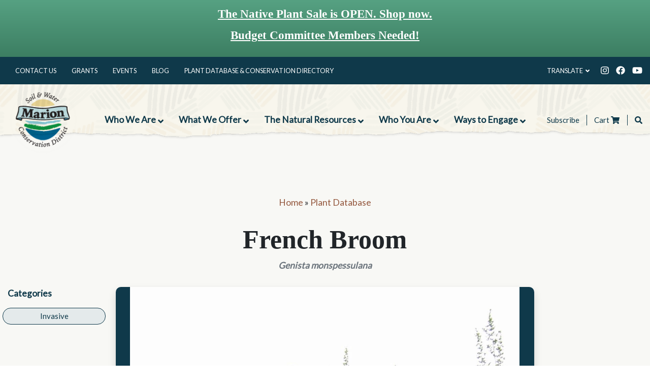

--- FILE ---
content_type: text/html; charset=UTF-8
request_url: https://www.marionswcd.net/plants/french-broom/
body_size: 23140
content:

<!DOCTYPE html>
<html lang="en-US">

<head>

	<meta charset="UTF-8"><link rel="preconnect" href="https://fonts.gstatic.com/" crossorigin />

	<meta name="viewport" content="width=device-width, initial-scale=1, shrink-to-fit=no">

	<link rel="profile" href="http://gmpg.org/xfn/11">

	<meta name='robots' content='index, follow, max-image-preview:large, max-snippet:-1, max-video-preview:-1' />

	<!-- This site is optimized with the Yoast SEO plugin v26.7 - https://yoast.com/wordpress/plugins/seo/ -->
	<title>French Broom - Marion SWCD</title>
	<link rel="canonical" href="https://www.marionswcd.net/plants/french-broom/" />
	<meta property="og:locale" content="en_US" />
	<meta property="og:type" content="article" />
	<meta property="og:title" content="French Broom - Marion SWCD" />
	<meta property="og:description" content="Perennial shrub with yellow pea-family flowers; small oval leaves in groups of three. Small brown seed pods covered with silky hairs; older stems are brown." />
	<meta property="og:url" content="https://www.marionswcd.net/plants/french-broom/" />
	<meta property="og:site_name" content="Marion SWCD" />
	<meta property="article:modified_time" content="2022-12-08T17:37:28+00:00" />
	<meta name="twitter:card" content="summary_large_image" />
	<script type="application/ld+json" class="yoast-schema-graph">{"@context":"https://schema.org","@graph":[{"@type":"WebPage","@id":"https://www.marionswcd.net/plants/french-broom/","url":"https://www.marionswcd.net/plants/french-broom/","name":"French Broom - Marion SWCD","isPartOf":{"@id":"https://www.marionswcd.net/#website"},"datePublished":"2022-11-29T17:14:14+00:00","dateModified":"2022-12-08T17:37:28+00:00","breadcrumb":{"@id":"https://www.marionswcd.net/plants/french-broom/#breadcrumb"},"inLanguage":"en-US","potentialAction":[{"@type":"ReadAction","target":["https://www.marionswcd.net/plants/french-broom/"]}]},{"@type":"BreadcrumbList","@id":"https://www.marionswcd.net/plants/french-broom/#breadcrumb","itemListElement":[{"@type":"ListItem","position":1,"name":"Home","item":"https://www.marionswcd.net/"},{"@type":"ListItem","position":2,"name":"Plant Database","item":"https://www.marionswcd.net/plant-database/"},{"@type":"ListItem","position":3,"name":"French Broom"}]},{"@type":"WebSite","@id":"https://www.marionswcd.net/#website","url":"https://www.marionswcd.net/","name":"Marion Soil and Water Conservation District","description":"Working together to protect, conserve, and improve the quality of soil and water.","publisher":{"@id":"https://www.marionswcd.net/#organization"},"potentialAction":[{"@type":"SearchAction","target":{"@type":"EntryPoint","urlTemplate":"https://www.marionswcd.net/?s={search_term_string}"},"query-input":{"@type":"PropertyValueSpecification","valueRequired":true,"valueName":"search_term_string"}}],"inLanguage":"en-US"},{"@type":"Organization","@id":"https://www.marionswcd.net/#organization","name":"Marion Soil and Water Conservation District","url":"https://www.marionswcd.net/","logo":{"@type":"ImageObject","inLanguage":"en-US","@id":"https://www.marionswcd.net/#/schema/logo/image/","url":"https://www.marionswcd.net/wp-content/uploads/2019/10/MSWCD_logo_color.jpg","contentUrl":"https://www.marionswcd.net/wp-content/uploads/2019/10/MSWCD_logo_color.jpg","width":225,"height":239,"caption":"Marion Soil and Water Conservation District"},"image":{"@id":"https://www.marionswcd.net/#/schema/logo/image/"}}]}</script>
	<!-- / Yoast SEO plugin. -->


<link rel='dns-prefetch' href='//cdnjs.cloudflare.com' />
<link rel="alternate" type="application/rss+xml" title="Marion SWCD &raquo; Feed" href="https://www.marionswcd.net/feed/" />
<link rel="alternate" type="application/rss+xml" title="Marion SWCD &raquo; Comments Feed" href="https://www.marionswcd.net/comments/feed/" />
<link rel="alternate" type="text/calendar" title="Marion SWCD &raquo; iCal Feed" href="https://www.marionswcd.net/events/?ical=1" />
<link rel="alternate" title="oEmbed (JSON)" type="application/json+oembed" href="https://www.marionswcd.net/wp-json/oembed/1.0/embed?url=https%3A%2F%2Fwww.marionswcd.net%2Fplants%2Ffrench-broom%2F" />
<link rel="alternate" title="oEmbed (XML)" type="text/xml+oembed" href="https://www.marionswcd.net/wp-json/oembed/1.0/embed?url=https%3A%2F%2Fwww.marionswcd.net%2Fplants%2Ffrench-broom%2F&#038;format=xml" />
<style id='wp-img-auto-sizes-contain-inline-css' type='text/css'>
img:is([sizes=auto i],[sizes^="auto," i]){contain-intrinsic-size:3000px 1500px}
/*# sourceURL=wp-img-auto-sizes-contain-inline-css */
</style>
<script>WebFontConfig={google:{families:["Lato:wght@400;700;900"]}};if ( typeof WebFont === "object" && typeof WebFont.load === "function" ) { WebFont.load( WebFontConfig ); }</script><script data-optimized="1" src="https://www.marionswcd.net/wp-content/plugins/litespeed-cache/assets/js/webfontloader.min.js"></script><link rel="preload" as="image" href="https://www.marionswcd.net/wp-content/uploads/2022/11/logo.png"><link rel="preload" as="image" href="/wp-content/uploads/2022/11/logo.png">
<link rel='stylesheet' id='tribe-events-pro-mini-calendar-block-styles-css' href='https://www.marionswcd.net/wp-content/plugins/events-calendar-pro/build/css/tribe-events-pro-mini-calendar-block.css?ver=7.7.12' type='text/css' media='all' />
<link rel='stylesheet' id='wp-block-library-css' href='https://www.marionswcd.net/wp-includes/css/dist/block-library/style.min.css?ver=6.9' type='text/css' media='all' />
<style id='global-styles-inline-css' type='text/css'>
:root{--wp--preset--aspect-ratio--square: 1;--wp--preset--aspect-ratio--4-3: 4/3;--wp--preset--aspect-ratio--3-4: 3/4;--wp--preset--aspect-ratio--3-2: 3/2;--wp--preset--aspect-ratio--2-3: 2/3;--wp--preset--aspect-ratio--16-9: 16/9;--wp--preset--aspect-ratio--9-16: 9/16;--wp--preset--color--black: #000000;--wp--preset--color--cyan-bluish-gray: #abb8c3;--wp--preset--color--white: #ffffff;--wp--preset--color--pale-pink: #f78da7;--wp--preset--color--vivid-red: #cf2e2e;--wp--preset--color--luminous-vivid-orange: #ff6900;--wp--preset--color--luminous-vivid-amber: #fcb900;--wp--preset--color--light-green-cyan: #7bdcb5;--wp--preset--color--vivid-green-cyan: #00d084;--wp--preset--color--pale-cyan-blue: #8ed1fc;--wp--preset--color--vivid-cyan-blue: #0693e3;--wp--preset--color--vivid-purple: #9b51e0;--wp--preset--gradient--vivid-cyan-blue-to-vivid-purple: linear-gradient(135deg,rgb(6,147,227) 0%,rgb(155,81,224) 100%);--wp--preset--gradient--light-green-cyan-to-vivid-green-cyan: linear-gradient(135deg,rgb(122,220,180) 0%,rgb(0,208,130) 100%);--wp--preset--gradient--luminous-vivid-amber-to-luminous-vivid-orange: linear-gradient(135deg,rgb(252,185,0) 0%,rgb(255,105,0) 100%);--wp--preset--gradient--luminous-vivid-orange-to-vivid-red: linear-gradient(135deg,rgb(255,105,0) 0%,rgb(207,46,46) 100%);--wp--preset--gradient--very-light-gray-to-cyan-bluish-gray: linear-gradient(135deg,rgb(238,238,238) 0%,rgb(169,184,195) 100%);--wp--preset--gradient--cool-to-warm-spectrum: linear-gradient(135deg,rgb(74,234,220) 0%,rgb(151,120,209) 20%,rgb(207,42,186) 40%,rgb(238,44,130) 60%,rgb(251,105,98) 80%,rgb(254,248,76) 100%);--wp--preset--gradient--blush-light-purple: linear-gradient(135deg,rgb(255,206,236) 0%,rgb(152,150,240) 100%);--wp--preset--gradient--blush-bordeaux: linear-gradient(135deg,rgb(254,205,165) 0%,rgb(254,45,45) 50%,rgb(107,0,62) 100%);--wp--preset--gradient--luminous-dusk: linear-gradient(135deg,rgb(255,203,112) 0%,rgb(199,81,192) 50%,rgb(65,88,208) 100%);--wp--preset--gradient--pale-ocean: linear-gradient(135deg,rgb(255,245,203) 0%,rgb(182,227,212) 50%,rgb(51,167,181) 100%);--wp--preset--gradient--electric-grass: linear-gradient(135deg,rgb(202,248,128) 0%,rgb(113,206,126) 100%);--wp--preset--gradient--midnight: linear-gradient(135deg,rgb(2,3,129) 0%,rgb(40,116,252) 100%);--wp--preset--font-size--small: 13px;--wp--preset--font-size--medium: 20px;--wp--preset--font-size--large: 36px;--wp--preset--font-size--x-large: 42px;--wp--preset--spacing--20: 0.44rem;--wp--preset--spacing--30: 0.67rem;--wp--preset--spacing--40: 1rem;--wp--preset--spacing--50: 1.5rem;--wp--preset--spacing--60: 2.25rem;--wp--preset--spacing--70: 3.38rem;--wp--preset--spacing--80: 5.06rem;--wp--preset--shadow--natural: 6px 6px 9px rgba(0, 0, 0, 0.2);--wp--preset--shadow--deep: 12px 12px 50px rgba(0, 0, 0, 0.4);--wp--preset--shadow--sharp: 6px 6px 0px rgba(0, 0, 0, 0.2);--wp--preset--shadow--outlined: 6px 6px 0px -3px rgb(255, 255, 255), 6px 6px rgb(0, 0, 0);--wp--preset--shadow--crisp: 6px 6px 0px rgb(0, 0, 0);}:where(.is-layout-flex){gap: 0.5em;}:where(.is-layout-grid){gap: 0.5em;}body .is-layout-flex{display: flex;}.is-layout-flex{flex-wrap: wrap;align-items: center;}.is-layout-flex > :is(*, div){margin: 0;}body .is-layout-grid{display: grid;}.is-layout-grid > :is(*, div){margin: 0;}:where(.wp-block-columns.is-layout-flex){gap: 2em;}:where(.wp-block-columns.is-layout-grid){gap: 2em;}:where(.wp-block-post-template.is-layout-flex){gap: 1.25em;}:where(.wp-block-post-template.is-layout-grid){gap: 1.25em;}.has-black-color{color: var(--wp--preset--color--black) !important;}.has-cyan-bluish-gray-color{color: var(--wp--preset--color--cyan-bluish-gray) !important;}.has-white-color{color: var(--wp--preset--color--white) !important;}.has-pale-pink-color{color: var(--wp--preset--color--pale-pink) !important;}.has-vivid-red-color{color: var(--wp--preset--color--vivid-red) !important;}.has-luminous-vivid-orange-color{color: var(--wp--preset--color--luminous-vivid-orange) !important;}.has-luminous-vivid-amber-color{color: var(--wp--preset--color--luminous-vivid-amber) !important;}.has-light-green-cyan-color{color: var(--wp--preset--color--light-green-cyan) !important;}.has-vivid-green-cyan-color{color: var(--wp--preset--color--vivid-green-cyan) !important;}.has-pale-cyan-blue-color{color: var(--wp--preset--color--pale-cyan-blue) !important;}.has-vivid-cyan-blue-color{color: var(--wp--preset--color--vivid-cyan-blue) !important;}.has-vivid-purple-color{color: var(--wp--preset--color--vivid-purple) !important;}.has-black-background-color{background-color: var(--wp--preset--color--black) !important;}.has-cyan-bluish-gray-background-color{background-color: var(--wp--preset--color--cyan-bluish-gray) !important;}.has-white-background-color{background-color: var(--wp--preset--color--white) !important;}.has-pale-pink-background-color{background-color: var(--wp--preset--color--pale-pink) !important;}.has-vivid-red-background-color{background-color: var(--wp--preset--color--vivid-red) !important;}.has-luminous-vivid-orange-background-color{background-color: var(--wp--preset--color--luminous-vivid-orange) !important;}.has-luminous-vivid-amber-background-color{background-color: var(--wp--preset--color--luminous-vivid-amber) !important;}.has-light-green-cyan-background-color{background-color: var(--wp--preset--color--light-green-cyan) !important;}.has-vivid-green-cyan-background-color{background-color: var(--wp--preset--color--vivid-green-cyan) !important;}.has-pale-cyan-blue-background-color{background-color: var(--wp--preset--color--pale-cyan-blue) !important;}.has-vivid-cyan-blue-background-color{background-color: var(--wp--preset--color--vivid-cyan-blue) !important;}.has-vivid-purple-background-color{background-color: var(--wp--preset--color--vivid-purple) !important;}.has-black-border-color{border-color: var(--wp--preset--color--black) !important;}.has-cyan-bluish-gray-border-color{border-color: var(--wp--preset--color--cyan-bluish-gray) !important;}.has-white-border-color{border-color: var(--wp--preset--color--white) !important;}.has-pale-pink-border-color{border-color: var(--wp--preset--color--pale-pink) !important;}.has-vivid-red-border-color{border-color: var(--wp--preset--color--vivid-red) !important;}.has-luminous-vivid-orange-border-color{border-color: var(--wp--preset--color--luminous-vivid-orange) !important;}.has-luminous-vivid-amber-border-color{border-color: var(--wp--preset--color--luminous-vivid-amber) !important;}.has-light-green-cyan-border-color{border-color: var(--wp--preset--color--light-green-cyan) !important;}.has-vivid-green-cyan-border-color{border-color: var(--wp--preset--color--vivid-green-cyan) !important;}.has-pale-cyan-blue-border-color{border-color: var(--wp--preset--color--pale-cyan-blue) !important;}.has-vivid-cyan-blue-border-color{border-color: var(--wp--preset--color--vivid-cyan-blue) !important;}.has-vivid-purple-border-color{border-color: var(--wp--preset--color--vivid-purple) !important;}.has-vivid-cyan-blue-to-vivid-purple-gradient-background{background: var(--wp--preset--gradient--vivid-cyan-blue-to-vivid-purple) !important;}.has-light-green-cyan-to-vivid-green-cyan-gradient-background{background: var(--wp--preset--gradient--light-green-cyan-to-vivid-green-cyan) !important;}.has-luminous-vivid-amber-to-luminous-vivid-orange-gradient-background{background: var(--wp--preset--gradient--luminous-vivid-amber-to-luminous-vivid-orange) !important;}.has-luminous-vivid-orange-to-vivid-red-gradient-background{background: var(--wp--preset--gradient--luminous-vivid-orange-to-vivid-red) !important;}.has-very-light-gray-to-cyan-bluish-gray-gradient-background{background: var(--wp--preset--gradient--very-light-gray-to-cyan-bluish-gray) !important;}.has-cool-to-warm-spectrum-gradient-background{background: var(--wp--preset--gradient--cool-to-warm-spectrum) !important;}.has-blush-light-purple-gradient-background{background: var(--wp--preset--gradient--blush-light-purple) !important;}.has-blush-bordeaux-gradient-background{background: var(--wp--preset--gradient--blush-bordeaux) !important;}.has-luminous-dusk-gradient-background{background: var(--wp--preset--gradient--luminous-dusk) !important;}.has-pale-ocean-gradient-background{background: var(--wp--preset--gradient--pale-ocean) !important;}.has-electric-grass-gradient-background{background: var(--wp--preset--gradient--electric-grass) !important;}.has-midnight-gradient-background{background: var(--wp--preset--gradient--midnight) !important;}.has-small-font-size{font-size: var(--wp--preset--font-size--small) !important;}.has-medium-font-size{font-size: var(--wp--preset--font-size--medium) !important;}.has-large-font-size{font-size: var(--wp--preset--font-size--large) !important;}.has-x-large-font-size{font-size: var(--wp--preset--font-size--x-large) !important;}
/*# sourceURL=global-styles-inline-css */
</style>

<style id='classic-theme-styles-inline-css' type='text/css'>
/*! This file is auto-generated */
.wp-block-button__link{color:#fff;background-color:#32373c;border-radius:9999px;box-shadow:none;text-decoration:none;padding:calc(.667em + 2px) calc(1.333em + 2px);font-size:1.125em}.wp-block-file__button{background:#32373c;color:#fff;text-decoration:none}
/*# sourceURL=/wp-includes/css/classic-themes.min.css */
</style>
<link rel='stylesheet' id='wpmf-gallery-popup-style-css' href='https://www.marionswcd.net/wp-content/plugins/wp-media-folder/assets/css/display-gallery/magnific-popup.css?ver=6.1.9' type='text/css' media='all' />
<link rel='stylesheet' id='woocommerce-layout-css' href='https://www.marionswcd.net/wp-content/plugins/woocommerce/assets/css/woocommerce-layout.css?ver=10.4.3' type='text/css' media='all' />
<link rel='stylesheet' id='woocommerce-smallscreen-css' href='https://www.marionswcd.net/wp-content/plugins/woocommerce/assets/css/woocommerce-smallscreen.css?ver=10.4.3' type='text/css' media='only screen and (max-width: 768px)' />
<link rel='stylesheet' id='woocommerce-general-css' href='https://www.marionswcd.net/wp-content/plugins/woocommerce/assets/css/woocommerce.css?ver=10.4.3' type='text/css' media='all' />
<style id='woocommerce-inline-inline-css' type='text/css'>
.woocommerce form .form-row .required { visibility: visible; }
/*# sourceURL=woocommerce-inline-inline-css */
</style>
<link rel='stylesheet' id='marionswcd-styles-css' href='https://www.marionswcd.net/wp-content/themes/marionswcd/css/theme.min.css?ver=1.0.1739310455' type='text/css' media='all' />
<link rel='stylesheet' id='marionswcd-fontawesome-css' href='https://cdnjs.cloudflare.com/ajax/libs/font-awesome/5.15.3/css/all.min.css?ver=1.0.1739310455' type='text/css' media='all' />
<link rel='stylesheet' id='dflip-style-css' href='https://www.marionswcd.net/wp-content/plugins/3d-flipbook-dflip-lite/assets/css/dflip.min.css?ver=2.4.20' type='text/css' media='all' />
<link rel='stylesheet' id='ubermenu-css' href='https://www.marionswcd.net/wp-content/plugins/ubermenu/pro/assets/css/ubermenu.min.css?ver=3.7.8' type='text/css' media='all' />
<link rel='stylesheet' id='ubermenu-minimal-css' href='https://www.marionswcd.net/wp-content/plugins/ubermenu/assets/css/skins/minimal.css?ver=6.9' type='text/css' media='all' />
<link rel='stylesheet' id='ubermenu-font-awesome-all-css' href='https://www.marionswcd.net/wp-content/plugins/ubermenu/assets/fontawesome/css/all.min.css?ver=6.9' type='text/css' media='all' />
<script type="text/javascript" src="https://www.marionswcd.net/wp-includes/js/jquery/jquery.min.js?ver=3.7.1" id="jquery-core-js"></script>
<script type="text/javascript" src="https://www.marionswcd.net/wp-includes/js/jquery/jquery-migrate.min.js?ver=3.4.1" id="jquery-migrate-js"></script>
<script type="text/javascript" src="https://www.marionswcd.net/wp-content/plugins/woocommerce/assets/js/jquery-blockui/jquery.blockUI.min.js?ver=2.7.0-wc.10.4.3" id="wc-jquery-blockui-js" defer="defer" data-wp-strategy="defer"></script>
<script type="text/javascript" id="wc-add-to-cart-js-extra">
/* <![CDATA[ */
var wc_add_to_cart_params = {"ajax_url":"/wp-admin/admin-ajax.php","wc_ajax_url":"/?wc-ajax=%%endpoint%%","i18n_view_cart":"View cart","cart_url":"https://www.marionswcd.net/cart/","is_cart":"","cart_redirect_after_add":"no"};
//# sourceURL=wc-add-to-cart-js-extra
/* ]]> */
</script>
<script type="text/javascript" src="https://www.marionswcd.net/wp-content/plugins/woocommerce/assets/js/frontend/add-to-cart.min.js?ver=10.4.3" id="wc-add-to-cart-js" defer="defer" data-wp-strategy="defer"></script>
<script type="text/javascript" src="https://www.marionswcd.net/wp-content/plugins/woocommerce/assets/js/js-cookie/js.cookie.min.js?ver=2.1.4-wc.10.4.3" id="wc-js-cookie-js" defer="defer" data-wp-strategy="defer"></script>
<script type="text/javascript" id="woocommerce-js-extra">
/* <![CDATA[ */
var woocommerce_params = {"ajax_url":"/wp-admin/admin-ajax.php","wc_ajax_url":"/?wc-ajax=%%endpoint%%","i18n_password_show":"Show password","i18n_password_hide":"Hide password"};
//# sourceURL=woocommerce-js-extra
/* ]]> */
</script>
<script type="text/javascript" src="https://www.marionswcd.net/wp-content/plugins/woocommerce/assets/js/frontend/woocommerce.min.js?ver=10.4.3" id="woocommerce-js" defer="defer" data-wp-strategy="defer"></script>
<script type="text/javascript" id="WCPAY_ASSETS-js-extra">
/* <![CDATA[ */
var wcpayAssets = {"url":"https://www.marionswcd.net/wp-content/plugins/woocommerce-payments/dist/"};
//# sourceURL=WCPAY_ASSETS-js-extra
/* ]]> */
</script>
<script type="text/javascript" defer src="https://www.marionswcd.net/wp-content/plugins/ubermenu/assets/fontawesome/js/all.min.js?ver=6.9" id="ubermenu-font-awesome-js-all-js"></script>
<script type="text/javascript" defer src="https://www.marionswcd.net/wp-content/plugins/ubermenu/assets/fontawesome/js/v4-shims.min.js?ver=6.9" id="ubermenu-font-awesome4-shim-js"></script>
<link rel="https://api.w.org/" href="https://www.marionswcd.net/wp-json/" /><link rel="alternate" title="JSON" type="application/json" href="https://www.marionswcd.net/wp-json/wp/v2/plant/7194" /><link rel="EditURI" type="application/rsd+xml" title="RSD" href="https://www.marionswcd.net/xmlrpc.php?rsd" />
<link rel='shortlink' href='https://www.marionswcd.net/?p=7194' />
<style id="ubermenu-custom-generated-css">
/** Font Awesome 4 Compatibility **/
.fa{font-style:normal;font-variant:normal;font-weight:normal;font-family:FontAwesome;}

/** UberMenu Responsive Styles (Breakpoint Setting) **/
@media screen and (min-width: 1201px){
  .ubermenu{ display:block !important; } .ubermenu-responsive .ubermenu-item.ubermenu-hide-desktop{ display:none !important; } .ubermenu-responsive.ubermenu-retractors-responsive .ubermenu-retractor-mobile{ display:none; }  /* Top level items full height */ .ubermenu.ubermenu-horizontal.ubermenu-items-vstretch .ubermenu-nav{   display:flex;   align-items:stretch; } .ubermenu.ubermenu-horizontal.ubermenu-items-vstretch .ubermenu-item.ubermenu-item-level-0{   display:flex;   flex-direction:column; } .ubermenu.ubermenu-horizontal.ubermenu-items-vstretch .ubermenu-item.ubermenu-item-level-0 > .ubermenu-target{   flex:1;   display:flex;   align-items:center; flex-wrap:wrap; } .ubermenu.ubermenu-horizontal.ubermenu-items-vstretch .ubermenu-item.ubermenu-item-level-0 > .ubermenu-target > .ubermenu-target-divider{ position:static; flex-basis:100%; } .ubermenu.ubermenu-horizontal.ubermenu-items-vstretch .ubermenu-item.ubermenu-item-level-0 > .ubermenu-target.ubermenu-item-layout-image_left > .ubermenu-target-text{ padding-left:1em; } .ubermenu.ubermenu-horizontal.ubermenu-items-vstretch .ubermenu-item.ubermenu-item-level-0 > .ubermenu-target.ubermenu-item-layout-image_right > .ubermenu-target-text{ padding-right:1em; } .ubermenu.ubermenu-horizontal.ubermenu-items-vstretch .ubermenu-item.ubermenu-item-level-0 > .ubermenu-target.ubermenu-item-layout-image_above, .ubermenu.ubermenu-horizontal.ubermenu-items-vstretch .ubermenu-item.ubermenu-item-level-0 > .ubermenu-target.ubermenu-item-layout-image_below{ flex-direction:column; } .ubermenu.ubermenu-horizontal.ubermenu-items-vstretch .ubermenu-item.ubermenu-item-level-0 > .ubermenu-submenu-drop{   top:100%; } .ubermenu.ubermenu-horizontal.ubermenu-items-vstretch .ubermenu-item-level-0:not(.ubermenu-align-right) + .ubermenu-item.ubermenu-align-right{ margin-left:auto; } .ubermenu.ubermenu-horizontal.ubermenu-items-vstretch .ubermenu-item.ubermenu-item-level-0 > .ubermenu-target.ubermenu-content-align-left{   justify-content:flex-start; } .ubermenu.ubermenu-horizontal.ubermenu-items-vstretch .ubermenu-item.ubermenu-item-level-0 > .ubermenu-target.ubermenu-content-align-center{   justify-content:center; } .ubermenu.ubermenu-horizontal.ubermenu-items-vstretch .ubermenu-item.ubermenu-item-level-0 > .ubermenu-target.ubermenu-content-align-right{   justify-content:flex-end; }  /* Force current submenu always open but below others */ .ubermenu-force-current-submenu .ubermenu-item-level-0.ubermenu-current-menu-item > .ubermenu-submenu-drop, .ubermenu-force-current-submenu .ubermenu-item-level-0.ubermenu-current-menu-ancestor > .ubermenu-submenu-drop {     display: block!important;     opacity: 1!important;     visibility: visible!important;     margin: 0!important;     top: auto!important;     height: auto;     z-index:19; }   /* Invert Horizontal menu to make subs go up */ .ubermenu-invert.ubermenu-horizontal .ubermenu-item-level-0 > .ubermenu-submenu-drop, .ubermenu-invert.ubermenu-horizontal.ubermenu-items-vstretch .ubermenu-item.ubermenu-item-level-0>.ubermenu-submenu-drop{  top:auto;  bottom:100%; } .ubermenu-invert.ubermenu-horizontal.ubermenu-sub-indicators .ubermenu-item-level-0.ubermenu-has-submenu-drop > .ubermenu-target > .ubermenu-sub-indicator{ transform:rotate(180deg); } /* Make second level flyouts fly up */ .ubermenu-invert.ubermenu-horizontal .ubermenu-submenu .ubermenu-item.ubermenu-active > .ubermenu-submenu-type-flyout{     top:auto;     bottom:0; } /* Clip the submenus properly when inverted */ .ubermenu-invert.ubermenu-horizontal .ubermenu-item-level-0 > .ubermenu-submenu-drop{     clip: rect(-5000px,5000px,auto,-5000px); }    /* Invert Vertical menu to make subs go left */ .ubermenu-invert.ubermenu-vertical .ubermenu-item-level-0 > .ubermenu-submenu-drop{   right:100%;   left:auto; } .ubermenu-invert.ubermenu-vertical.ubermenu-sub-indicators .ubermenu-item-level-0.ubermenu-item-has-children > .ubermenu-target > .ubermenu-sub-indicator{   right:auto;   left:10px; transform:rotate(90deg); } .ubermenu-vertical.ubermenu-invert .ubermenu-item > .ubermenu-submenu-drop {   clip: rect(-5000px,5000px,5000px,-5000px); } /* Vertical Flyout > Flyout */ .ubermenu-vertical.ubermenu-invert.ubermenu-sub-indicators .ubermenu-has-submenu-drop > .ubermenu-target{   padding-left:25px; } .ubermenu-vertical.ubermenu-invert .ubermenu-item > .ubermenu-target > .ubermenu-sub-indicator {   right:auto;   left:10px;   transform:rotate(90deg); } .ubermenu-vertical.ubermenu-invert .ubermenu-item > .ubermenu-submenu-drop.ubermenu-submenu-type-flyout, .ubermenu-vertical.ubermenu-invert .ubermenu-submenu-type-flyout > .ubermenu-item > .ubermenu-submenu-drop {   right: 100%;   left: auto; }  .ubermenu-responsive-toggle{ display:none; }
}
@media screen and (max-width: 1200px){
   .ubermenu-responsive-toggle, .ubermenu-sticky-toggle-wrapper { display: block; }  .ubermenu-responsive{ width:100%; max-height:600px; visibility:visible; overflow:visible;  -webkit-transition:max-height 1s ease-in; transition:max-height .3s ease-in; } .ubermenu-responsive.ubermenu-mobile-accordion:not(.ubermenu-mobile-modal):not(.ubermenu-in-transition):not(.ubermenu-responsive-collapse){ max-height:none; } .ubermenu-responsive.ubermenu-items-align-center{   text-align:left; } .ubermenu-responsive.ubermenu{ margin:0; } .ubermenu-responsive.ubermenu .ubermenu-nav{ display:block; }  .ubermenu-responsive.ubermenu-responsive-nocollapse, .ubermenu-repsonsive.ubermenu-no-transitions{ display:block; max-height:none; }  .ubermenu-responsive.ubermenu-responsive-collapse{ max-height:none; visibility:visible; overflow:visible; } .ubermenu-responsive.ubermenu-responsive-collapse{ max-height:0; overflow:hidden !important; visibility:hidden; } .ubermenu-responsive.ubermenu-in-transition, .ubermenu-responsive.ubermenu-in-transition .ubermenu-nav{ overflow:hidden !important; visibility:visible; } .ubermenu-responsive.ubermenu-responsive-collapse:not(.ubermenu-in-transition){ border-top-width:0; border-bottom-width:0; } .ubermenu-responsive.ubermenu-responsive-collapse .ubermenu-item .ubermenu-submenu{ display:none; }  .ubermenu-responsive .ubermenu-item-level-0{ width:50%; } .ubermenu-responsive.ubermenu-responsive-single-column .ubermenu-item-level-0{ float:none; clear:both; width:100%; } .ubermenu-responsive .ubermenu-item.ubermenu-item-level-0 > .ubermenu-target{ border:none; box-shadow:none; } .ubermenu-responsive .ubermenu-item.ubermenu-has-submenu-flyout{ position:static; } .ubermenu-responsive.ubermenu-sub-indicators .ubermenu-submenu-type-flyout .ubermenu-has-submenu-drop > .ubermenu-target > .ubermenu-sub-indicator{ transform:rotate(0); right:10px; left:auto; } .ubermenu-responsive .ubermenu-nav .ubermenu-item .ubermenu-submenu.ubermenu-submenu-drop{ width:100%; min-width:100%; max-width:100%; top:auto; left:0 !important; } .ubermenu-responsive.ubermenu-has-border .ubermenu-nav .ubermenu-item .ubermenu-submenu.ubermenu-submenu-drop{ left: -1px !important; /* For borders */ } .ubermenu-responsive .ubermenu-submenu.ubermenu-submenu-type-mega > .ubermenu-item.ubermenu-column{ min-height:0; border-left:none;  float:left; /* override left/center/right content alignment */ display:block; } .ubermenu-responsive .ubermenu-item.ubermenu-active > .ubermenu-submenu.ubermenu-submenu-type-mega{     max-height:none;     height:auto;/*prevent overflow scrolling since android is still finicky*/     overflow:visible; } .ubermenu-responsive.ubermenu-transition-slide .ubermenu-item.ubermenu-in-transition > .ubermenu-submenu-drop{ max-height:1000px; /* because of slide transition */ } .ubermenu .ubermenu-submenu-type-flyout .ubermenu-submenu-type-mega{ min-height:0; } .ubermenu.ubermenu-responsive .ubermenu-column, .ubermenu.ubermenu-responsive .ubermenu-column-auto{ min-width:50%; } .ubermenu.ubermenu-responsive .ubermenu-autoclear > .ubermenu-column{ clear:none; } .ubermenu.ubermenu-responsive .ubermenu-column:nth-of-type(2n+1){ clear:both; } .ubermenu.ubermenu-responsive .ubermenu-submenu-retractor-top:not(.ubermenu-submenu-retractor-top-2) .ubermenu-column:nth-of-type(2n+1){ clear:none; } .ubermenu.ubermenu-responsive .ubermenu-submenu-retractor-top:not(.ubermenu-submenu-retractor-top-2) .ubermenu-column:nth-of-type(2n+2){ clear:both; }  .ubermenu-responsive-single-column-subs .ubermenu-submenu .ubermenu-item { float: none; clear: both; width: 100%; min-width: 100%; }   .ubermenu.ubermenu-responsive .ubermenu-tabs, .ubermenu.ubermenu-responsive .ubermenu-tabs-group, .ubermenu.ubermenu-responsive .ubermenu-tab, .ubermenu.ubermenu-responsive .ubermenu-tab-content-panel{ /** TABS SHOULD BE 100%  ACCORDION */ width:100%; min-width:100%; max-width:100%; left:0; } .ubermenu.ubermenu-responsive .ubermenu-tabs, .ubermenu.ubermenu-responsive .ubermenu-tab-content-panel{ min-height:0 !important;/* Override Inline Style from JS */ } .ubermenu.ubermenu-responsive .ubermenu-tabs{ z-index:15; } .ubermenu.ubermenu-responsive .ubermenu-tab-content-panel{ z-index:20; } /* Tab Layering */ .ubermenu-responsive .ubermenu-tab{ position:relative; } .ubermenu-responsive .ubermenu-tab.ubermenu-active{ position:relative; z-index:20; } .ubermenu-responsive .ubermenu-tab > .ubermenu-target{ border-width:0 0 1px 0; } .ubermenu-responsive.ubermenu-sub-indicators .ubermenu-tabs > .ubermenu-tabs-group > .ubermenu-tab.ubermenu-has-submenu-drop > .ubermenu-target > .ubermenu-sub-indicator{ transform:rotate(0); right:10px; left:auto; }  .ubermenu-responsive .ubermenu-tabs > .ubermenu-tabs-group > .ubermenu-tab > .ubermenu-tab-content-panel{ top:auto; border-width:1px; } .ubermenu-responsive .ubermenu-tab-layout-bottom > .ubermenu-tabs-group{ /*position:relative;*/ }   .ubermenu-reponsive .ubermenu-item-level-0 > .ubermenu-submenu-type-stack{ /* Top Level Stack Columns */ position:relative; }  .ubermenu-responsive .ubermenu-submenu-type-stack .ubermenu-column, .ubermenu-responsive .ubermenu-submenu-type-stack .ubermenu-column-auto{ /* Stack Columns */ width:100%; max-width:100%; }   .ubermenu-responsive .ubermenu-item-mini{ /* Mini items */ min-width:0; width:auto; float:left; clear:none !important; } .ubermenu-responsive .ubermenu-item.ubermenu-item-mini > a.ubermenu-target{ padding-left:20px; padding-right:20px; }   .ubermenu-responsive .ubermenu-item.ubermenu-hide-mobile{ /* Hiding items */ display:none !important; }  .ubermenu-responsive.ubermenu-hide-bkgs .ubermenu-submenu.ubermenu-submenu-bkg-img{ /** Hide Background Images in Submenu */ background-image:none; } .ubermenu.ubermenu-responsive .ubermenu-item-level-0.ubermenu-item-mini{ min-width:0; width:auto; } .ubermenu-vertical .ubermenu-item.ubermenu-item-level-0{ width:100%; } .ubermenu-vertical.ubermenu-sub-indicators .ubermenu-item-level-0.ubermenu-item-has-children > .ubermenu-target > .ubermenu-sub-indicator{ right:10px; left:auto; transform:rotate(0); } .ubermenu-vertical .ubermenu-item.ubermenu-item-level-0.ubermenu-relative.ubermenu-active > .ubermenu-submenu-drop.ubermenu-submenu-align-vertical_parent_item{     top:auto; }   .ubermenu.ubermenu-responsive .ubermenu-tabs{     position:static; } /* Tabs on Mobile with mouse (but not click) - leave space to hover off */ .ubermenu:not(.ubermenu-is-mobile):not(.ubermenu-submenu-indicator-closes) .ubermenu-submenu .ubermenu-tab[data-ubermenu-trigger="mouseover"] .ubermenu-tab-content-panel, .ubermenu:not(.ubermenu-is-mobile):not(.ubermenu-submenu-indicator-closes) .ubermenu-submenu .ubermenu-tab[data-ubermenu-trigger="hover_intent"] .ubermenu-tab-content-panel{     margin-left:6%; width:94%; min-width:94%; }  /* Sub indicator close visibility */ .ubermenu.ubermenu-submenu-indicator-closes .ubermenu-active > .ubermenu-target > .ubermenu-sub-indicator-close{ display:block; display: flex; align-items: center; justify-content: center; } .ubermenu.ubermenu-submenu-indicator-closes .ubermenu-active > .ubermenu-target > .ubermenu-sub-indicator{ display:none; }  .ubermenu .ubermenu-tabs .ubermenu-tab-content-panel{     box-shadow: 0 5px 10px rgba(0,0,0,.075); }  /* When submenus and items go full width, move items back to appropriate positioning */ .ubermenu .ubermenu-submenu-rtl {     direction: ltr; }   /* Fixed position mobile menu */ .ubermenu.ubermenu-mobile-modal{   position:fixed;   z-index:9999999; opacity:1;   top:0;   left:0;   width:100%;   width:100vw;   max-width:100%;   max-width:100vw; height:100%; height:calc(100vh - calc(100vh - 100%)); height:-webkit-fill-available; max-height:calc(100vh - calc(100vh - 100%)); max-height:-webkit-fill-available;   border:none; box-sizing:border-box;    display:flex;   flex-direction:column;   justify-content:flex-start; overflow-y:auto !important; /* for non-accordion mode */ overflow-x:hidden !important; overscroll-behavior: contain; transform:scale(1); transition-duration:.1s; transition-property: all; } .ubermenu.ubermenu-mobile-modal.ubermenu-mobile-accordion.ubermenu-interaction-press{ overflow-y:hidden !important; } .ubermenu.ubermenu-mobile-modal.ubermenu-responsive-collapse{ overflow:hidden !important; opacity:0; transform:scale(.9); visibility:hidden; } .ubermenu.ubermenu-mobile-modal .ubermenu-nav{   flex:1;   overflow-y:auto !important; overscroll-behavior: contain; } .ubermenu.ubermenu-mobile-modal .ubermenu-item-level-0{ margin:0; } .ubermenu.ubermenu-mobile-modal .ubermenu-mobile-close-button{ border:none; background:none; border-radius:0; padding:1em; color:inherit; display:inline-block; text-align:center; font-size:14px; } .ubermenu.ubermenu-mobile-modal .ubermenu-mobile-footer .ubermenu-mobile-close-button{ width: 100%; display: flex; align-items: center; justify-content: center; } .ubermenu.ubermenu-mobile-modal .ubermenu-mobile-footer .ubermenu-mobile-close-button .ubermenu-icon-essential, .ubermenu.ubermenu-mobile-modal .ubermenu-mobile-footer .ubermenu-mobile-close-button .fas.fa-times{ margin-right:.2em; }  /* Header/Footer Mobile content */ .ubermenu .ubermenu-mobile-header, .ubermenu .ubermenu-mobile-footer{ display:block; text-align:center; color:inherit; }  /* Accordion submenus mobile (single column tablet) */ .ubermenu.ubermenu-responsive-single-column.ubermenu-mobile-accordion.ubermenu-interaction-press .ubermenu-item > .ubermenu-submenu-drop, .ubermenu.ubermenu-responsive-single-column.ubermenu-mobile-accordion.ubermenu-interaction-press .ubermenu-tab > .ubermenu-tab-content-panel{ box-sizing:border-box; border-left:none; border-right:none; box-shadow:none; } .ubermenu.ubermenu-responsive-single-column.ubermenu-mobile-accordion.ubermenu-interaction-press .ubermenu-item.ubermenu-active > .ubermenu-submenu-drop, .ubermenu.ubermenu-responsive-single-column.ubermenu-mobile-accordion.ubermenu-interaction-press .ubermenu-tab.ubermenu-active > .ubermenu-tab-content-panel{   position:static; }   /* Accordion indented - remove borders and extra spacing from headers */ .ubermenu.ubermenu-mobile-accordion-indent .ubermenu-submenu.ubermenu-submenu-drop, .ubermenu.ubermenu-mobile-accordion-indent .ubermenu-submenu .ubermenu-item-header.ubermenu-has-submenu-stack > .ubermenu-target{   border:none; } .ubermenu.ubermenu-mobile-accordion-indent .ubermenu-submenu .ubermenu-item-header.ubermenu-has-submenu-stack > .ubermenu-submenu-type-stack{   padding-top:0; } /* Accordion dropdown indentation padding */ .ubermenu.ubermenu-mobile-accordion-indent .ubermenu-submenu-drop .ubermenu-submenu-drop .ubermenu-item > .ubermenu-target, .ubermenu.ubermenu-mobile-accordion-indent .ubermenu-submenu-drop .ubermenu-tab-content-panel .ubermenu-item > .ubermenu-target{   padding-left:calc( var(--ubermenu-accordion-indent) * 2 ); } .ubermenu.ubermenu-mobile-accordion-indent .ubermenu-submenu-drop .ubermenu-submenu-drop .ubermenu-submenu-drop .ubermenu-item > .ubermenu-target, .ubermenu.ubermenu-mobile-accordion-indent .ubermenu-submenu-drop .ubermenu-tab-content-panel .ubermenu-tab-content-panel .ubermenu-item > .ubermenu-target{   padding-left:calc( var(--ubermenu-accordion-indent) * 3 ); } .ubermenu.ubermenu-mobile-accordion-indent .ubermenu-submenu-drop .ubermenu-submenu-drop .ubermenu-submenu-drop .ubermenu-submenu-drop .ubermenu-item > .ubermenu-target, .ubermenu.ubermenu-mobile-accordion-indent .ubermenu-submenu-drop .ubermenu-tab-content-panel .ubermenu-tab-content-panel .ubermenu-tab-content-panel .ubermenu-item > .ubermenu-target{   padding-left:calc( var(--ubermenu-accordion-indent) * 4 ); } /* Reverse Accordion dropdown indentation padding */ .rtl .ubermenu.ubermenu-mobile-accordion-indent .ubermenu-submenu-drop .ubermenu-submenu-drop .ubermenu-item > .ubermenu-target, .rtl .ubermenu.ubermenu-mobile-accordion-indent .ubermenu-submenu-drop .ubermenu-tab-content-panel .ubermenu-item > .ubermenu-target{ padding-left:0;   padding-right:calc( var(--ubermenu-accordion-indent) * 2 ); } .rtl .ubermenu.ubermenu-mobile-accordion-indent .ubermenu-submenu-drop .ubermenu-submenu-drop .ubermenu-submenu-drop .ubermenu-item > .ubermenu-target, .rtl .ubermenu.ubermenu-mobile-accordion-indent .ubermenu-submenu-drop .ubermenu-tab-content-panel .ubermenu-tab-content-panel .ubermenu-item > .ubermenu-target{ padding-left:0; padding-right:calc( var(--ubermenu-accordion-indent) * 3 ); } .rtl .ubermenu.ubermenu-mobile-accordion-indent .ubermenu-submenu-drop .ubermenu-submenu-drop .ubermenu-submenu-drop .ubermenu-submenu-drop .ubermenu-item > .ubermenu-target, .rtl .ubermenu.ubermenu-mobile-accordion-indent .ubermenu-submenu-drop .ubermenu-tab-content-panel .ubermenu-tab-content-panel .ubermenu-tab-content-panel .ubermenu-item > .ubermenu-target{ padding-left:0; padding-right:calc( var(--ubermenu-accordion-indent) * 4 ); }  .ubermenu-responsive-toggle{ display:block; }
}
@media screen and (max-width: 480px){
  .ubermenu.ubermenu-responsive .ubermenu-item-level-0{ width:100%; } .ubermenu.ubermenu-responsive .ubermenu-column, .ubermenu.ubermenu-responsive .ubermenu-column-auto{ min-width:100%; } .ubermenu .ubermenu-autocolumn:not(:first-child), .ubermenu .ubermenu-autocolumn:not(:first-child) .ubermenu-submenu-type-stack{     padding-top:0; } .ubermenu .ubermenu-autocolumn:not(:last-child), .ubermenu .ubermenu-autocolumn:not(:last-child) .ubermenu-submenu-type-stack{     padding-bottom:0; } .ubermenu .ubermenu-autocolumn > .ubermenu-submenu-type-stack > .ubermenu-item-normal:first-child{     margin-top:0; }     /* Accordion submenus mobile */ .ubermenu.ubermenu-responsive.ubermenu-mobile-accordion.ubermenu-interaction-press .ubermenu-item > .ubermenu-submenu-drop, .ubermenu.ubermenu-responsive.ubermenu-mobile-accordion.ubermenu-interaction-press .ubermenu-tab > .ubermenu-tab-content-panel{     box-shadow:none; box-sizing:border-box; border-left:none; border-right:none; } .ubermenu.ubermenu-responsive.ubermenu-mobile-accordion.ubermenu-interaction-press .ubermenu-item.ubermenu-active > .ubermenu-submenu-drop, .ubermenu.ubermenu-responsive.ubermenu-mobile-accordion.ubermenu-interaction-press .ubermenu-tab.ubermenu-active > .ubermenu-tab-content-panel{     position:static; } 
}


/** UberMenu Custom Menu Item Styles (Menu Item Settings) **/
/* 8104 */   .ubermenu .ubermenu-item-8104 > .ubermenu-target.ubermenu-item-layout-image_left > .ubermenu-target-text { padding-left:45px; }
/* 8206 */   .ubermenu .ubermenu-item-8206 > .ubermenu-target.ubermenu-item-layout-image_left > .ubermenu-target-text { padding-left:45px; }
/* 9313 */   .ubermenu .ubermenu-item-9313 > .ubermenu-target.ubermenu-item-layout-image_left > .ubermenu-target-text { padding-left:45px; }
/* 536 */    .ubermenu .ubermenu-item-536 > .ubermenu-target.ubermenu-item-layout-image_left > .ubermenu-target-text { padding-left:45px; }
/* 535 */    .ubermenu .ubermenu-item-535 > .ubermenu-target.ubermenu-item-layout-image_left > .ubermenu-target-text { padding-left:45px; }

/* Status: Loaded from Transient */

</style><meta name="et-api-version" content="v1"><meta name="et-api-origin" content="https://www.marionswcd.net"><link rel="https://theeventscalendar.com/" href="https://www.marionswcd.net/wp-json/tribe/tickets/v1/" /><meta name="tec-api-version" content="v1"><meta name="tec-api-origin" content="https://www.marionswcd.net"><link rel="alternate" href="https://www.marionswcd.net/wp-json/tribe/events/v1/" /><link rel="shortcut icon" href="https://www.marionswcd.net/wp-content/themes/marionswcd/favicon.png" /></style>	<noscript><style>.woocommerce-product-gallery{ opacity: 1 !important; }</style></noscript>
	<link rel="icon" href="https://www.marionswcd.net/wp-content/uploads/2019/10/MSWCD_logo_color-100x100.jpg" sizes="32x32" />
<link rel="icon" href="https://www.marionswcd.net/wp-content/uploads/2019/10/MSWCD_logo_color.jpg" sizes="192x192" />
<link rel="apple-touch-icon" href="https://www.marionswcd.net/wp-content/uploads/2019/10/MSWCD_logo_color.jpg" />
<meta name="msapplication-TileImage" content="https://www.marionswcd.net/wp-content/uploads/2019/10/MSWCD_logo_color.jpg" />
	
	<link rel="preconnect" href="https://fonts.googleapis.com">
	
	<link rel="preconnect" href="https://fonts.gstatic.com" crossorigin>
	
	

	<!-- Google tag (gtag.js) -->
	<script async src="https://www.googletagmanager.com/gtag/js?id=UA-140832064-1"></script>
	<script>
	  window.dataLayer = window.dataLayer || [];
	  function gtag(){dataLayer.push(arguments);}
	  gtag('js', new Date());
	
	  gtag('config', 'UA-140832064-1');
	</script>


<link rel='stylesheet' id='wc-stripe-blocks-checkout-style-css' href='https://www.marionswcd.net/wp-content/plugins/woocommerce-gateway-stripe/build/upe-blocks.css?ver=5149cca93b0373758856' type='text/css' media='all' />
<link rel='stylesheet' id='wc-blocks-style-css' href='https://www.marionswcd.net/wp-content/plugins/woocommerce/assets/client/blocks/wc-blocks.css?ver=wc-10.4.3' type='text/css' media='all' />
<link rel='stylesheet' id='tec-variables-skeleton-css' href='https://www.marionswcd.net/wp-content/plugins/event-tickets/common/build/css/variables-skeleton.css?ver=6.10.1' type='text/css' media='all' />
<link rel='stylesheet' id='tec-variables-full-css' href='https://www.marionswcd.net/wp-content/plugins/event-tickets/common/build/css/variables-full.css?ver=6.10.1' type='text/css' media='all' />
<link rel='stylesheet' id='dashicons-css' href='https://www.marionswcd.net/wp-includes/css/dashicons.min.css?ver=6.9' type='text/css' media='all' />
<link rel='stylesheet' id='event-tickets-plus-tickets-css-css' href='https://www.marionswcd.net/wp-content/plugins/event-tickets-plus/build/css/tickets.css?ver=6.9.0' type='text/css' media='all' />
<link rel='stylesheet' id='tribe-common-skeleton-style-css' href='https://www.marionswcd.net/wp-content/plugins/event-tickets/common/build/css/common-skeleton.css?ver=6.10.1' type='text/css' media='all' />
<link rel='stylesheet' id='tribe-common-full-style-css' href='https://www.marionswcd.net/wp-content/plugins/event-tickets/common/build/css/common-full.css?ver=6.10.1' type='text/css' media='all' />
<link rel='stylesheet' id='event-tickets-tickets-css-css' href='https://www.marionswcd.net/wp-content/plugins/event-tickets/build/css/tickets.css?ver=5.27.3' type='text/css' media='all' />
<link rel='stylesheet' id='event-tickets-tickets-rsvp-css-css' href='https://www.marionswcd.net/wp-content/plugins/event-tickets/build/css/rsvp-v1.css?ver=5.27.3' type='text/css' media='all' />
</head>

<body class="wp-singular plant-template-default single single-plant postid-7194 wp-embed-responsive wp-theme-marionswcd has-header theme-marionswcd woocommerce-no-js tribe-no-js tec-no-tickets-on-recurring tec-no-rsvp-on-recurring tribe-theme-marionswcd">


		
	<div class="wrapper-alert bg-gradient py-2 d-print-none">
		
		<div class="container">
		
			<div class="row">
		
				<div class="col-12">
					
					<div class="text-center text-white">
		
						<h3><a href="https://www.marionswcd.net/shopnps2026/">The Native Plant Sale is OPEN. Shop now.</a></h3>
<h3><a href="https://www.marionswcd.net/looking-for-budget-committee-members/">Budget Committee Members Needed!</a></h3>
		
					</div>
		
				</div>
		
			</div>				
		
		</div>
	
	</div>


<div class="search-header" class="d-sm-none">

	<div id="search-bar">

		<div class="search-bar-inner">

			<div class="container">

				<div class="row">

					<div class="col-12">

						<p>Enter Search Below</p>

					</div>

				</div>

				<div class="row">

					<div class="col-12">

						<form role="search" id="sites-search" action="https://www.marionswcd.net/" method="get">

							 <label class="sr-only" for="search-text">Search...</label>

							 <input type="text" class="search-field" id="search-text" placeholder="Search..." value="" name="s">

							 <button type="submit" id="ss-icon"><i class="fas fa-search"></i></button>

						</form>

					</div>

				</div>

			</div>

		</div>

	</div>

</div>

<div class="wrapper-top-nav bg-dark py-2 d-print-none">
	
	<div class="container">
		
		<div class="row justify-content-between">
			
			<div class="col-auto align-self-center">
				
				
<!-- UberMenu [Configuration:top-menu] [Theme Loc:top-menu] [Integration:api] -->
<!-- [UberMenu Responsive Toggle Disabled] [UberMenu Responsive Menu Disabled] --> <nav id="ubermenu-top-menu-87-top-menu-2" class="ubermenu ubermenu-nojs ubermenu-top-menu ubermenu-menu-87 ubermenu-loc-top-menu ubermenu-responsive-nocollapse ubermenu-horizontal ubermenu-transition-fade ubermenu-trigger-hover_intent ubermenu-skin-minimal  ubermenu-bar-align-full ubermenu-items-align-auto ubermenu-bound ubermenu-disable-submenu-scroll ubermenu-sub-indicators ubermenu-retractors-responsive ubermenu-submenu-indicator-closes"><ul id="ubermenu-nav-top-menu-87-top-menu" class="ubermenu-nav" data-title="Top Menu"><li id="menu-item-22641" class="ubermenu-item ubermenu-item-type-custom ubermenu-item-object-custom ubermenu-item-22641 ubermenu-item-level-0 ubermenu-column ubermenu-column-auto" ><a class="ubermenu-target ubermenu-item-layout-default ubermenu-item-layout-text_only" href="https://www.marionswcd.net/ways-to-engage/contact-us/" tabindex="0"><span class="ubermenu-target-title ubermenu-target-text">Contact Us</span></a></li><li id="menu-item-6732" class="ubermenu-item ubermenu-item-type-post_type ubermenu-item-object-page ubermenu-item-6732 ubermenu-item-level-0 ubermenu-column ubermenu-column-auto" ><a class="ubermenu-target ubermenu-item-layout-default ubermenu-item-layout-text_only" href="https://www.marionswcd.net/what-we-offer/grants/" tabindex="0"><span class="ubermenu-target-title ubermenu-target-text">Grants</span></a></li><li id="menu-item-23244" class="ubermenu-item ubermenu-item-type-custom ubermenu-item-object-custom ubermenu-item-23244 ubermenu-item-level-0 ubermenu-column ubermenu-column-auto" ><a class="ubermenu-target ubermenu-item-layout-default ubermenu-item-layout-text_only" href="https://www.marionswcd.net/events/" tabindex="0"><span class="ubermenu-target-title ubermenu-target-text">Events</span></a></li><li id="menu-item-24071" class="ubermenu-item ubermenu-item-type-post_type ubermenu-item-object-page ubermenu-current_page_parent ubermenu-item-24071 ubermenu-item-level-0 ubermenu-column ubermenu-column-auto" ><a class="ubermenu-target ubermenu-item-layout-default ubermenu-item-layout-text_only" href="https://www.marionswcd.net/blog/" tabindex="0"><span class="ubermenu-target-title ubermenu-target-text">Blog</span></a></li><li id="menu-item-24072" class="ubermenu-item ubermenu-item-type-post_type ubermenu-item-object-page ubermenu-item-24072 ubermenu-item-level-0 ubermenu-column ubermenu-column-auto" ><a class="ubermenu-target ubermenu-item-layout-default ubermenu-item-layout-text_only" href="https://www.marionswcd.net/what-we-offer/plant-contractor-directories/" tabindex="0"><span class="ubermenu-target-title ubermenu-target-text">Plant Database &#038; Conservation Directory</span></a></li></ul></nav>
<!-- End UberMenu -->
				
			</div>
			
			<div class="col-auto align-self-center">
				
				<div class="d-flex text-right">
					
					
<!-- UberMenu [Configuration:translation-menu] [Theme Loc:translate-menu] [Integration:api] -->
<!-- [UberMenu Responsive Toggle Disabled] [UberMenu Responsive Menu Disabled] --> <nav id="ubermenu-translation-menu-397-translate-menu-2" class="ubermenu ubermenu-nojs ubermenu-translation-menu ubermenu-menu-397 ubermenu-loc-translate-menu ubermenu-responsive-collapse ubermenu-horizontal ubermenu-transition-fade ubermenu-trigger-hover_intent ubermenu-skin-minimal  ubermenu-bar-align-full ubermenu-items-align-auto ubermenu-bound ubermenu-disable-submenu-scroll ubermenu-sub-indicators ubermenu-retractors-responsive ubermenu-submenu-indicator-closes"><ul id="ubermenu-nav-translation-menu-397-translate-menu" class="ubermenu-nav" data-title="Translation Menu"><li id="menu-item-12663" class="ubermenu-item ubermenu-item-type-custom ubermenu-item-object-custom ubermenu-item-has-children ubermenu-item-12663 ubermenu-item-level-0 ubermenu-column ubermenu-column-auto ubermenu-has-submenu-drop ubermenu-has-submenu-flyout" ><a class="ubermenu-target ubermenu-item-layout-default ubermenu-item-layout-text_only" href="#" tabindex="0"><span class="ubermenu-target-title ubermenu-target-text">Translate</span><i class='ubermenu-sub-indicator fas fa-angle-down'></i></a><ul  class="ubermenu-submenu ubermenu-submenu-id-12663 ubermenu-submenu-type-flyout ubermenu-submenu-drop ubermenu-submenu-align-left_edge_item"  ><li id="menu-item-12655" class="ubermenu-item ubermenu-item-type-custom ubermenu-item-object-custom ubermenu-item-12655 ubermenu-item-auto ubermenu-item-normal ubermenu-item-level-1" ><a class="ubermenu-target ubermenu-item-layout-default ubermenu-item-layout-text_only" target="_blank" href="#googtrans(en|es)"><span class="ubermenu-target-title ubermenu-target-text">Spanish</span></a></li><li id="menu-item-12656" class="ubermenu-item ubermenu-item-type-custom ubermenu-item-object-custom ubermenu-item-12656 ubermenu-item-auto ubermenu-item-normal ubermenu-item-level-1" ><a class="ubermenu-target ubermenu-item-layout-default ubermenu-item-layout-text_only" target="_blank" href="#googtrans(en|ar)"><span class="ubermenu-target-title ubermenu-target-text">Arabic</span></a></li><li id="menu-item-12657" class="ubermenu-item ubermenu-item-type-custom ubermenu-item-object-custom ubermenu-item-12657 ubermenu-item-auto ubermenu-item-normal ubermenu-item-level-1" ><a class="ubermenu-target ubermenu-item-layout-default ubermenu-item-layout-text_only" target="_blank" href="#googtrans(en|zh-CN)"><span class="ubermenu-target-title ubermenu-target-text">Chinese</span></a></li><li id="menu-item-12658" class="ubermenu-item ubermenu-item-type-custom ubermenu-item-object-custom ubermenu-item-12658 ubermenu-item-auto ubermenu-item-normal ubermenu-item-level-1" ><a class="ubermenu-target ubermenu-item-layout-default ubermenu-item-layout-text_only" target="_blank" href="#googtrans(en|fr)"><span class="ubermenu-target-title ubermenu-target-text">French</span></a></li><li id="menu-item-12659" class="ubermenu-item ubermenu-item-type-custom ubermenu-item-object-custom ubermenu-item-12659 ubermenu-item-auto ubermenu-item-normal ubermenu-item-level-1" ><a class="ubermenu-target ubermenu-item-layout-default ubermenu-item-layout-text_only" target="_blank" href="#googtrans(en|de)"><span class="ubermenu-target-title ubermenu-target-text">German</span></a></li><li id="menu-item-12660" class="ubermenu-item ubermenu-item-type-custom ubermenu-item-object-custom ubermenu-item-12660 ubermenu-item-auto ubermenu-item-normal ubermenu-item-level-1" ><a class="ubermenu-target ubermenu-item-layout-default ubermenu-item-layout-text_only" target="_blank" href="#googtrans(en|hi)"><span class="ubermenu-target-title ubermenu-target-text">Hindi</span></a></li><li id="menu-item-12661" class="ubermenu-item ubermenu-item-type-custom ubermenu-item-object-custom ubermenu-item-12661 ubermenu-item-auto ubermenu-item-normal ubermenu-item-level-1" ><a class="ubermenu-target ubermenu-item-layout-default ubermenu-item-layout-text_only" target="_blank" href="#googtrans(en|it)"><span class="ubermenu-target-title ubermenu-target-text">Italian</span></a></li><li id="menu-item-12662" class="ubermenu-item ubermenu-item-type-custom ubermenu-item-object-custom ubermenu-item-12662 ubermenu-item-auto ubermenu-item-normal ubermenu-item-level-1" ><a class="ubermenu-target ubermenu-item-layout-default ubermenu-item-layout-text_only" target="_blank" href="#googtrans(en|ko)"><span class="ubermenu-target-title ubermenu-target-text">Korean</span></a></li><li id="menu-item-13842" class="ubermenu-item ubermenu-item-type-custom ubermenu-item-object-custom ubermenu-item-13842 ubermenu-item-auto ubermenu-item-normal ubermenu-item-level-1" ><a class="ubermenu-target ubermenu-item-layout-default ubermenu-item-layout-text_only" href="#googtrans(en|ru)"><span class="ubermenu-target-title ubermenu-target-text">Russian</span></a></li></ul></li></ul></nav>
<!-- End UberMenu -->
					
					<a href="https://www.instagram.com/swcd.marion.or" class="text-white mr-2" target="_blank"><i class="fab fa-instagram"></i></a>
					
					<a href="https://www.facebook.com/MarionConservationDistrict/" class="text-white mr-2" target="_blank"><i class="fab fa-facebook"></i></a>
					
					<a href="https://www.youtube.com/channel/UCdQ4sM0IQAv53Ltf49_GAXg" class="text-white" target="_blank"><i class="fab fa-youtube"></i></a>
					
				</div>
				
			</div>
			
		</div>
		
	</div>
	
</div>

<div id="page" class="site bg-light">

	<div class="wrapper-header d-print-none bg-light" style="background-image: url(https://www.marionswcd.net/wp-content/uploads/2022/11/Marion-Header-BG.png);">

		<div class="container">
	
			<div class="row justify-content-between">
				
				<div class="col-6 col-md-auto col-md-auto">
					
					<div class="wrapper-header-logo">
						
						<a href="https://www.marionswcd.net"><img width="292" height="292" src="https://www.marionswcd.net/wp-content/uploads/2022/11/logo.png" class="attachment-full size-full" alt="" style="width: 300px;" decoding="sync" fetchpriority="high" srcset="https://www.marionswcd.net/wp-content/uploads/2022/11/logo.png 292w, https://www.marionswcd.net/wp-content/uploads/2022/11/logo-150x150.png 150w" sizes="(max-width: 292px) 100vw, 292px"/></a>
					
					</div>
					
				</div>
				
				<div class="col-6 col-md-auto align-self-center">
					
					<div class="d-flex">
						
						
<!-- UberMenu [Configuration:primary-menu] [Theme Loc:primary] [Integration:api] -->
<button class="ubermenu-responsive-toggle ubermenu-responsive-toggle-primary-menu ubermenu-skin-minimal ubermenu-loc-primary ubermenu-responsive-toggle-content-align-right ubermenu-responsive-toggle-align-full ubermenu-responsive-toggle-icon-only " tabindex="0" data-ubermenu-target="ubermenu-primary-menu-2-primary-2"><i class="fas fa-bars" ></i></button><nav id="ubermenu-primary-menu-2-primary-2" class="ubermenu ubermenu-nojs ubermenu-primary-menu ubermenu-menu-2 ubermenu-loc-primary ubermenu-responsive ubermenu-responsive-single-column ubermenu-responsive-single-column-subs ubermenu-responsive-1200 ubermenu-mobile-modal ubermenu-mobile-accordion ubermenu-mobile-accordion-single ubermenu-responsive-collapse ubermenu-horizontal ubermenu-transition-fade ubermenu-trigger-hover_intent ubermenu-skin-minimal  ubermenu-bar-align-full ubermenu-items-align-auto ubermenu-bound ubermenu-disable-submenu-scroll ubermenu-sub-indicators ubermenu-retractors-responsive ubermenu-submenu-indicator-closes"><div class="ubermenu-mobile-header"><a href="/"><img src="/wp-content/uploads/2022/11/logo.png" style="width:150px;" fetchpriority="high" decoding="sync"/></a></div><ul id="ubermenu-nav-primary-menu-2-primary" class="ubermenu-nav" data-title="Main Primary"><li id="menu-item-390" class="ubermenu-item ubermenu-item-type-post_type ubermenu-item-object-page ubermenu-item-has-children ubermenu-item-390 ubermenu-item-level-0 ubermenu-column ubermenu-column-auto ubermenu-has-submenu-drop ubermenu-has-submenu-flyout" ><a class="ubermenu-target ubermenu-item-layout-default ubermenu-item-layout-text_only" href="https://www.marionswcd.net/about/" tabindex="0"><span class="ubermenu-target-title ubermenu-target-text">Who We Are</span><i class='ubermenu-sub-indicator fas fa-angle-down'></i></a><ul  class="ubermenu-submenu ubermenu-submenu-id-390 ubermenu-submenu-type-flyout ubermenu-submenu-drop ubermenu-submenu-align-left_edge_item"  ><li id="menu-item-9042" class="ubermenu-item ubermenu-item-type-post_type ubermenu-item-object-page ubermenu-item-has-children ubermenu-item-9042 ubermenu-item-auto ubermenu-item-normal ubermenu-item-level-1 ubermenu-has-submenu-drop ubermenu-has-submenu-flyout" ><a class="ubermenu-target ubermenu-item-layout-default ubermenu-item-layout-text_only" href="https://www.marionswcd.net/about/about-swcds/"><span class="ubermenu-target-title ubermenu-target-text">About SWCDs</span><i class='ubermenu-sub-indicator fas fa-angle-down'></i></a><ul  class="ubermenu-submenu ubermenu-submenu-id-9042 ubermenu-submenu-type-auto ubermenu-submenu-type-flyout ubermenu-submenu-drop ubermenu-submenu-align-left_edge_item"  ><li id="menu-item-9046" class="ubermenu-item ubermenu-item-type-post_type ubermenu-item-object-page ubermenu-item-9046 ubermenu-item-auto ubermenu-item-normal ubermenu-item-level-2" ><a class="ubermenu-target ubermenu-item-layout-default ubermenu-item-layout-text_only" href="https://www.marionswcd.net/about/history/"><span class="ubermenu-target-title ubermenu-target-text">Local History</span></a></li></ul></li><li id="menu-item-1042" class="ubermenu-item ubermenu-item-type-post_type ubermenu-item-object-page ubermenu-item-has-children ubermenu-item-1042 ubermenu-item-auto ubermenu-item-normal ubermenu-item-level-1 ubermenu-has-submenu-drop ubermenu-has-submenu-flyout" ><a class="ubermenu-target ubermenu-item-layout-default ubermenu-item-layout-text_only" href="https://www.marionswcd.net/about/our-team/staff/"><span class="ubermenu-target-title ubermenu-target-text">Our Team</span><i class='ubermenu-sub-indicator fas fa-angle-down'></i></a><ul  class="ubermenu-submenu ubermenu-submenu-id-1042 ubermenu-submenu-type-auto ubermenu-submenu-type-flyout ubermenu-submenu-drop ubermenu-submenu-align-left_edge_item"  ><li id="menu-item-1040" class="ubermenu-item ubermenu-item-type-post_type ubermenu-item-object-page ubermenu-item-1040 ubermenu-item-auto ubermenu-item-normal ubermenu-item-level-2" ><a class="ubermenu-target ubermenu-item-layout-default ubermenu-item-layout-text_only" href="https://www.marionswcd.net/about/our-team/directors/"><span class="ubermenu-target-title ubermenu-target-text">Board of Directors</span></a></li><li id="menu-item-6889" class="ubermenu-item ubermenu-item-type-post_type ubermenu-item-object-page ubermenu-item-has-children ubermenu-item-6889 ubermenu-item-auto ubermenu-item-normal ubermenu-item-level-2 ubermenu-has-submenu-drop ubermenu-has-submenu-flyout" ><a class="ubermenu-target ubermenu-item-layout-default ubermenu-item-layout-text_only" href="https://www.marionswcd.net/about/our-team/staff/"><span class="ubermenu-target-title ubermenu-target-text">Staff</span><i class='ubermenu-sub-indicator fas fa-angle-down'></i></a><ul  class="ubermenu-submenu ubermenu-submenu-id-6889 ubermenu-submenu-type-auto ubermenu-submenu-type-flyout ubermenu-submenu-drop ubermenu-submenu-align-left_edge_item"  ><li id="menu-item-25564" class="ubermenu-item ubermenu-item-type-post_type ubermenu-item-object-page ubermenu-item-25564 ubermenu-item-auto ubermenu-item-normal ubermenu-item-level-3" ><a class="ubermenu-target ubermenu-item-layout-default ubermenu-item-layout-text_only" href="https://www.marionswcd.net/staff-forms/"><span class="ubermenu-target-title ubermenu-target-text">Staff Forms</span></a></li></ul></li></ul></li><li id="menu-item-11799" class="ubermenu-item ubermenu-item-type-post_type ubermenu-item-object-page ubermenu-item-11799 ubermenu-item-auto ubermenu-item-normal ubermenu-item-level-1" ><a class="ubermenu-target ubermenu-item-layout-default ubermenu-item-layout-text_only" href="https://www.marionswcd.net/about/meeting-minutes/"><span class="ubermenu-target-title ubermenu-target-text">Meeting Minutes</span></a></li><li id="menu-item-4567" class="ubermenu-item ubermenu-item-type-post_type ubermenu-item-object-page ubermenu-item-4567 ubermenu-item-auto ubermenu-item-normal ubermenu-item-level-1" ><a class="ubermenu-target ubermenu-item-layout-default ubermenu-item-layout-text_only" href="https://www.marionswcd.net/about/plans-and-reports/"><span class="ubermenu-target-title ubermenu-target-text">Plans and Reports</span></a></li><li id="menu-item-6895" class="ubermenu-item ubermenu-item-type-post_type ubermenu-item-object-page ubermenu-item-6895 ubermenu-item-auto ubermenu-item-normal ubermenu-item-level-1" ><a class="ubermenu-target ubermenu-item-layout-default ubermenu-item-layout-text_only" href="https://www.marionswcd.net/about/partners/"><span class="ubermenu-target-title ubermenu-target-text">Our Partners</span></a></li></ul></li><li id="menu-item-6896" class="ubermenu-item ubermenu-item-type-custom ubermenu-item-object-custom ubermenu-item-has-children ubermenu-item-6896 ubermenu-item-level-0 ubermenu-column ubermenu-column-auto ubermenu-has-submenu-drop ubermenu-has-submenu-flyout" ><a class="ubermenu-target ubermenu-item-layout-default ubermenu-item-layout-text_only" href="#" tabindex="0"><span class="ubermenu-target-title ubermenu-target-text">What We Offer</span><i class='ubermenu-sub-indicator fas fa-angle-down'></i></a><ul  class="ubermenu-submenu ubermenu-submenu-id-6896 ubermenu-submenu-type-flyout ubermenu-submenu-drop ubermenu-submenu-align-left_edge_item"  ><li id="menu-item-6898" class="ubermenu-item ubermenu-item-type-post_type ubermenu-item-object-page ubermenu-item-6898 ubermenu-item-auto ubermenu-item-normal ubermenu-item-level-1" ><a class="ubermenu-target ubermenu-item-layout-default ubermenu-item-layout-text_only" href="https://www.marionswcd.net/what-we-offer/nps/"><span class="ubermenu-target-title ubermenu-target-text">Native Plant Sales</span></a></li><li id="menu-item-473" class="ubermenu-item ubermenu-item-type-post_type ubermenu-item-object-page ubermenu-item-473 ubermenu-item-auto ubermenu-item-normal ubermenu-item-level-1" ><a class="ubermenu-target ubermenu-item-layout-default ubermenu-item-layout-text_only" href="https://www.marionswcd.net/what-we-offer/consult-plan/"><span class="ubermenu-target-title ubermenu-target-text">Consultation &#038; Planning</span></a></li><li id="menu-item-25775" class="ubermenu-item ubermenu-item-type-post_type ubermenu-item-object-page ubermenu-item-25775 ubermenu-item-auto ubermenu-item-normal ubermenu-item-level-1" ><a class="ubermenu-target ubermenu-item-layout-default ubermenu-item-layout-text_only" href="https://www.marionswcd.net/field-equipment-loan-program/"><span class="ubermenu-target-title ubermenu-target-text">Tool Loan Program</span></a></li><li id="menu-item-7918" class="ubermenu-item ubermenu-item-type-post_type ubermenu-item-object-page ubermenu-item-7918 ubermenu-item-auto ubermenu-item-normal ubermenu-item-level-1" ><a class="ubermenu-target ubermenu-item-layout-default ubermenu-item-layout-text_only" href="https://www.marionswcd.net/what-we-offer/grants/"><span class="ubermenu-target-title ubermenu-target-text">Grants &#038; Funding</span></a></li><li id="menu-item-7857" class="ubermenu-item ubermenu-item-type-post_type ubermenu-item-object-page ubermenu-item-has-children ubermenu-item-7857 ubermenu-item-auto ubermenu-item-normal ubermenu-item-level-1 ubermenu-has-submenu-drop ubermenu-has-submenu-flyout" ><a class="ubermenu-target ubermenu-item-layout-default ubermenu-item-layout-text_only" href="https://www.marionswcd.net/what-we-offer/education/"><span class="ubermenu-target-title ubermenu-target-text">Youth &#038; Adult Education</span><i class='ubermenu-sub-indicator fas fa-angle-down'></i></a><ul  class="ubermenu-submenu ubermenu-submenu-id-7857 ubermenu-submenu-type-auto ubermenu-submenu-type-flyout ubermenu-submenu-drop ubermenu-submenu-align-left_edge_item"  ><li id="menu-item-13929" class="ubermenu-item ubermenu-item-type-post_type ubermenu-item-object-page ubermenu-item-13929 ubermenu-item-auto ubermenu-item-normal ubermenu-item-level-2" ><a class="ubermenu-target ubermenu-item-layout-default ubermenu-item-layout-text_only" href="https://www.marionswcd.net/ag-conservation-education/"><span class="ubermenu-target-title ubermenu-target-text">Ag Conservation Education</span></a></li><li id="menu-item-9918" class="ubermenu-item ubermenu-item-type-post_type ubermenu-item-object-page ubermenu-item-9918 ubermenu-item-auto ubermenu-item-normal ubermenu-item-level-2" ><a class="ubermenu-target ubermenu-item-layout-default ubermenu-item-layout-text_only" href="https://www.marionswcd.net/who-you-are/educator-student/bins/"><span class="ubermenu-target-title ubermenu-target-text">Program Bin Loans</span></a></li><li id="menu-item-9919" class="ubermenu-item ubermenu-item-type-post_type ubermenu-item-object-page ubermenu-item-9919 ubermenu-item-auto ubermenu-item-normal ubermenu-item-level-2" ><a class="ubermenu-target ubermenu-item-layout-default ubermenu-item-layout-text_only" href="https://www.marionswcd.net/who-you-are/educator-student/salmon-watch/"><span class="ubermenu-target-title ubermenu-target-text">Salmon Watch Field Trips</span></a></li><li id="menu-item-9916" class="ubermenu-item ubermenu-item-type-post_type ubermenu-item-object-page ubermenu-item-9916 ubermenu-item-auto ubermenu-item-normal ubermenu-item-level-2" ><a class="ubermenu-target ubermenu-item-layout-default ubermenu-item-layout-text_only" href="https://www.marionswcd.net/what-we-offer/education/community-education/first-fridays/"><span class="ubermenu-target-title ubermenu-target-text">First Fridays</span></a></li><li id="menu-item-9915" class="ubermenu-item ubermenu-item-type-post_type ubermenu-item-object-page ubermenu-item-9915 ubermenu-item-auto ubermenu-item-normal ubermenu-item-level-2" ><a class="ubermenu-target ubermenu-item-layout-default ubermenu-item-layout-text_only" href="https://www.marionswcd.net/what-we-offer/conservation-club/"><span class="ubermenu-target-title ubermenu-target-text">Conservation Club</span></a></li><li id="menu-item-9917" class="ubermenu-item ubermenu-item-type-post_type ubermenu-item-object-page ubermenu-item-9917 ubermenu-item-auto ubermenu-item-normal ubermenu-item-level-2" ><a class="ubermenu-target ubermenu-item-layout-default ubermenu-item-layout-text_only" href="https://www.marionswcd.net/spotlight/"><span class="ubermenu-target-title ubermenu-target-text">Conservation Spotlight</span></a></li></ul></li><li id="menu-item-7856" class="ubermenu-item ubermenu-item-type-post_type ubermenu-item-object-page ubermenu-item-has-children ubermenu-item-7856 ubermenu-item-auto ubermenu-item-normal ubermenu-item-level-1 ubermenu-has-submenu-drop ubermenu-has-submenu-flyout" ><a class="ubermenu-target ubermenu-item-layout-default ubermenu-item-layout-text_only" href="https://www.marionswcd.net/what-we-offer/plant-contractor-directories/"><span class="ubermenu-target-title ubermenu-target-text">Plant &#038; Conservation Directories</span><i class='ubermenu-sub-indicator fas fa-angle-down'></i></a><ul  class="ubermenu-submenu ubermenu-submenu-id-7856 ubermenu-submenu-type-auto ubermenu-submenu-type-flyout ubermenu-submenu-drop ubermenu-submenu-align-left_edge_item"  ><li id="menu-item-12670" class="ubermenu-item ubermenu-item-type-custom ubermenu-item-object-custom ubermenu-item-12670 ubermenu-item-auto ubermenu-item-normal ubermenu-item-level-2" ><a class="ubermenu-target ubermenu-item-layout-default ubermenu-item-layout-text_only" href="https://www.marionswcd.net/plant-database"><span class="ubermenu-target-title ubermenu-target-text">Plant Database</span></a></li><li id="menu-item-12673" class="ubermenu-item ubermenu-item-type-custom ubermenu-item-object-custom ubermenu-item-12673 ubermenu-item-auto ubermenu-item-normal ubermenu-item-level-2" ><a class="ubermenu-target ubermenu-item-layout-default ubermenu-item-layout-text_only" href="https://www.marionswcd.net/conservation-directory"><span class="ubermenu-target-title ubermenu-target-text">Conservation Directory</span></a></li></ul></li><li id="menu-item-17274" class="ubermenu-item ubermenu-item-type-post_type ubermenu-item-object-page ubermenu-item-has-children ubermenu-item-17274 ubermenu-item-auto ubermenu-item-normal ubermenu-item-level-1 ubermenu-has-submenu-drop ubermenu-has-submenu-flyout" ><a class="ubermenu-target ubermenu-item-layout-default ubermenu-item-layout-text_only" href="https://www.marionswcd.net/little-habitat-project/"><span class="ubermenu-target-title ubermenu-target-text">Little Habitat Project</span><i class='ubermenu-sub-indicator fas fa-angle-down'></i></a><ul  class="ubermenu-submenu ubermenu-submenu-id-17274 ubermenu-submenu-type-auto ubermenu-submenu-type-flyout ubermenu-submenu-drop ubermenu-submenu-align-left_edge_item"  ><li id="menu-item-17285" class="ubermenu-item ubermenu-item-type-post_type ubermenu-item-object-page ubermenu-item-17285 ubermenu-item-auto ubermenu-item-normal ubermenu-item-level-2" ><a class="ubermenu-target ubermenu-item-layout-default ubermenu-item-layout-text_only" href="https://www.marionswcd.net/little-habitat-soil/"><span class="ubermenu-target-title ubermenu-target-text">Soil Actions</span></a></li><li id="menu-item-17284" class="ubermenu-item ubermenu-item-type-post_type ubermenu-item-object-page ubermenu-item-17284 ubermenu-item-auto ubermenu-item-normal ubermenu-item-level-2" ><a class="ubermenu-target ubermenu-item-layout-default ubermenu-item-layout-text_only" href="https://www.marionswcd.net/little-habitat-water/"><span class="ubermenu-target-title ubermenu-target-text">Water Actions</span></a></li><li id="menu-item-17282" class="ubermenu-item ubermenu-item-type-post_type ubermenu-item-object-page ubermenu-item-17282 ubermenu-item-auto ubermenu-item-normal ubermenu-item-level-2" ><a class="ubermenu-target ubermenu-item-layout-default ubermenu-item-layout-text_only" href="https://www.marionswcd.net/little-habitat-plants/"><span class="ubermenu-target-title ubermenu-target-text">Plant Actions</span></a></li><li id="menu-item-17283" class="ubermenu-item ubermenu-item-type-post_type ubermenu-item-object-page ubermenu-item-17283 ubermenu-item-auto ubermenu-item-normal ubermenu-item-level-2" ><a class="ubermenu-target ubermenu-item-layout-default ubermenu-item-layout-text_only" href="https://www.marionswcd.net/little-habitat-infrastructure/"><span class="ubermenu-target-title ubermenu-target-text">Infrastructure Actions</span></a></li><li id="menu-item-17281" class="ubermenu-item ubermenu-item-type-post_type ubermenu-item-object-page ubermenu-item-17281 ubermenu-item-auto ubermenu-item-normal ubermenu-item-level-2" ><a class="ubermenu-target ubermenu-item-layout-default ubermenu-item-layout-text_only" href="https://www.marionswcd.net/little-habitat-education/"><span class="ubermenu-target-title ubermenu-target-text">Education Actions</span></a></li></ul></li><li id="menu-item-7859" class="ubermenu-item ubermenu-item-type-post_type ubermenu-item-object-page ubermenu-item-7859 ubermenu-item-auto ubermenu-item-normal ubermenu-item-level-1" ><a class="ubermenu-target ubermenu-item-layout-default ubermenu-item-layout-text_only" href="https://www.marionswcd.net/what-we-offer/mid-willamette-cwma/"><span class="ubermenu-target-title ubermenu-target-text">Mid-Willamette CWMA</span></a></li><li id="menu-item-6254" class="ubermenu-item ubermenu-item-type-post_type ubermenu-item-object-page ubermenu-item-6254 ubermenu-item-auto ubermenu-item-normal ubermenu-item-level-1" ><a class="ubermenu-target ubermenu-item-layout-default ubermenu-item-layout-text_only" href="https://www.marionswcd.net/mwog/"><span class="ubermenu-target-title ubermenu-target-text">Mid-Willamette Outreach Group</span></a></li></ul></li><li id="menu-item-391" class="ubermenu-item ubermenu-item-type-post_type ubermenu-item-object-page ubermenu-item-has-children ubermenu-item-391 ubermenu-item-level-0 ubermenu-column ubermenu-column-auto ubermenu-has-submenu-drop ubermenu-has-submenu-flyout" ><a class="ubermenu-target ubermenu-item-layout-default ubermenu-item-layout-text_only" href="https://www.marionswcd.net/resources/" tabindex="0"><span class="ubermenu-target-title ubermenu-target-text">The Natural Resources</span><i class='ubermenu-sub-indicator fas fa-angle-down'></i></a><ul  class="ubermenu-submenu ubermenu-submenu-id-391 ubermenu-submenu-type-flyout ubermenu-submenu-drop ubermenu-submenu-align-left_edge_item"  ><li id="menu-item-9313" class="ubermenu-item ubermenu-item-type-post_type ubermenu-item-object-page ubermenu-item-has-children ubermenu-item-9313 ubermenu-item-auto ubermenu-item-normal ubermenu-item-level-1 ubermenu-has-submenu-drop ubermenu-has-submenu-flyout" ><a class="ubermenu-target ubermenu-target-with-image ubermenu-item-layout-default ubermenu-item-layout-image_above" href="https://www.marionswcd.net/resources/plants/"><img data-lazyloaded="1" src="[data-uri]" class="ubermenu-image ubermenu-image-size-full" data-src="https://www.marionswcd.net/wp-content/uploads/2022/12/Plant-Icon-e1671829945301.png" width="35px" height="35px" alt="Plant Icon"  /><span class="ubermenu-target-title ubermenu-target-text">Plants</span><i class='ubermenu-sub-indicator fas fa-angle-down'></i></a><ul  class="ubermenu-submenu ubermenu-submenu-id-9313 ubermenu-submenu-type-auto ubermenu-submenu-type-flyout ubermenu-submenu-drop ubermenu-submenu-align-left_edge_item"  ><li id="menu-item-531" class="ubermenu-item ubermenu-item-type-post_type ubermenu-item-object-page ubermenu-item-531 ubermenu-item-auto ubermenu-item-normal ubermenu-item-level-2" ><a class="ubermenu-target ubermenu-item-layout-default ubermenu-item-layout-text_only" href="https://www.marionswcd.net/resources/native-plants/"><span class="ubermenu-target-title ubermenu-target-text">Native Plants</span></a></li><li id="menu-item-8122" class="ubermenu-item ubermenu-item-type-post_type ubermenu-item-object-page ubermenu-item-8122 ubermenu-item-auto ubermenu-item-normal ubermenu-item-level-2" ><a class="ubermenu-target ubermenu-item-layout-default ubermenu-item-layout-text_only" href="https://www.marionswcd.net/resources/plants/invasive-plants/"><span class="ubermenu-target-title ubermenu-target-text">Invasive Plants</span></a></li><li id="menu-item-8109" class="ubermenu-item ubermenu-item-type-post_type ubermenu-item-object-page ubermenu-item-8109 ubermenu-item-auto ubermenu-item-normal ubermenu-item-level-2" ><a class="ubermenu-target ubermenu-item-layout-default ubermenu-item-layout-text_only" href="https://www.marionswcd.net/resources/plants/grasses/"><span class="ubermenu-target-title ubermenu-target-text">Grasses</span></a></li></ul></li><li id="menu-item-8104" class="ubermenu-item ubermenu-item-type-post_type ubermenu-item-object-page ubermenu-item-has-children ubermenu-item-8104 ubermenu-item-auto ubermenu-item-normal ubermenu-item-level-1 ubermenu-has-submenu-drop ubermenu-has-submenu-flyout" ><a class="ubermenu-target ubermenu-target-with-image ubermenu-item-layout-default ubermenu-item-layout-image_above" href="https://www.marionswcd.net/resources/animals/"><img data-lazyloaded="1" src="[data-uri]" class="ubermenu-image ubermenu-image-size-full" data-src="https://www.marionswcd.net/wp-content/uploads/2022/12/Butterfly-Icon-e1671829819437.png" width="35px" height="35px" alt="Butterfly Icon"  /><span class="ubermenu-target-title ubermenu-target-text">Animals</span><i class='ubermenu-sub-indicator fas fa-angle-down'></i></a><ul  class="ubermenu-submenu ubermenu-submenu-id-8104 ubermenu-submenu-type-auto ubermenu-submenu-type-flyout ubermenu-submenu-drop ubermenu-submenu-align-left_edge_item"  ><li id="menu-item-8105" class="ubermenu-item ubermenu-item-type-post_type ubermenu-item-object-page ubermenu-item-8105 ubermenu-item-auto ubermenu-item-normal ubermenu-item-level-2" ><a class="ubermenu-target ubermenu-item-layout-default ubermenu-item-layout-text_only" href="https://www.marionswcd.net/resources/animals/pets/"><span class="ubermenu-target-title ubermenu-target-text">Pets</span></a></li><li id="menu-item-8106" class="ubermenu-item ubermenu-item-type-post_type ubermenu-item-object-page ubermenu-item-8106 ubermenu-item-auto ubermenu-item-normal ubermenu-item-level-2" ><a class="ubermenu-target ubermenu-item-layout-default ubermenu-item-layout-text_only" href="https://www.marionswcd.net/resources/animals/livestock/"><span class="ubermenu-target-title ubermenu-target-text">Livestock</span></a></li><li id="menu-item-8134" class="ubermenu-item ubermenu-item-type-post_type ubermenu-item-object-page ubermenu-item-8134 ubermenu-item-auto ubermenu-item-normal ubermenu-item-level-2" ><a class="ubermenu-target ubermenu-item-layout-default ubermenu-item-layout-text_only" href="https://www.marionswcd.net/resources/animals/emerald-ash-borer/"><span class="ubermenu-target-title ubermenu-target-text">Invasive Animals</span></a></li><li id="menu-item-8108" class="ubermenu-item ubermenu-item-type-post_type ubermenu-item-object-page ubermenu-item-8108 ubermenu-item-auto ubermenu-item-normal ubermenu-item-level-2" ><a class="ubermenu-target ubermenu-item-layout-default ubermenu-item-layout-text_only" href="https://www.marionswcd.net/resources/animals/wildlife/"><span class="ubermenu-target-title ubermenu-target-text">Wildlife</span></a></li><li id="menu-item-9928" class="ubermenu-item ubermenu-item-type-post_type ubermenu-item-object-page ubermenu-item-9928 ubermenu-item-auto ubermenu-item-normal ubermenu-item-level-2" ><a class="ubermenu-target ubermenu-item-layout-default ubermenu-item-layout-text_only" href="https://www.marionswcd.net/resources/animals/habitats/"><span class="ubermenu-target-title ubermenu-target-text">Habitats</span></a></li></ul></li><li id="menu-item-536" class="ubermenu-item ubermenu-item-type-post_type ubermenu-item-object-page ubermenu-item-has-children ubermenu-item-536 ubermenu-item-auto ubermenu-item-normal ubermenu-item-level-1 ubermenu-has-submenu-drop ubermenu-has-submenu-flyout" ><a class="ubermenu-target ubermenu-target-with-image ubermenu-item-layout-default ubermenu-item-layout-image_above" href="https://www.marionswcd.net/resources/water/"><img data-lazyloaded="1" src="[data-uri]" class="ubermenu-image ubermenu-image-size-full" data-src="https://www.marionswcd.net/wp-content/uploads/2022/12/water.png" data-srcset="https://www.marionswcd.net/wp-content/uploads/2022/12/water.png 2000w, https://www.marionswcd.net/wp-content/uploads/2022/12/water-300x300.png 300w, https://www.marionswcd.net/wp-content/uploads/2022/12/water-1024x1024.png 1024w, https://www.marionswcd.net/wp-content/uploads/2022/12/water-150x150.png 150w, https://www.marionswcd.net/wp-content/uploads/2022/12/water-768x768.png 768w, https://www.marionswcd.net/wp-content/uploads/2022/12/water-1536x1536.png 1536w, https://www.marionswcd.net/wp-content/uploads/2022/12/water-600x600.png 600w, https://www.marionswcd.net/wp-content/uploads/2022/12/water-100x100.png 100w" data-sizes="(max-width: 2000px) 100vw, 2000px" width="35px" height="35px" alt="water waves on a blue background"  /><span class="ubermenu-target-title ubermenu-target-text">Water</span><i class='ubermenu-sub-indicator fas fa-angle-down'></i></a><ul  class="ubermenu-submenu ubermenu-submenu-id-536 ubermenu-submenu-type-auto ubermenu-submenu-type-flyout ubermenu-submenu-drop ubermenu-submenu-align-left_edge_item"  ><li id="menu-item-8146" class="ubermenu-item ubermenu-item-type-post_type ubermenu-item-object-page ubermenu-item-8146 ubermenu-item-auto ubermenu-item-normal ubermenu-item-level-2" ><a class="ubermenu-target ubermenu-item-layout-default ubermenu-item-layout-text_only" href="https://www.marionswcd.net/resources/water/water-quality/"><span class="ubermenu-target-title ubermenu-target-text">Water Quality</span></a></li><li id="menu-item-8148" class="ubermenu-item ubermenu-item-type-post_type ubermenu-item-object-page ubermenu-item-8148 ubermenu-item-auto ubermenu-item-normal ubermenu-item-level-2" ><a class="ubermenu-target ubermenu-item-layout-default ubermenu-item-layout-text_only" href="https://www.marionswcd.net/resources/water/watersheds/"><span class="ubermenu-target-title ubermenu-target-text">Watersheds</span></a></li><li id="menu-item-8147" class="ubermenu-item ubermenu-item-type-post_type ubermenu-item-object-page ubermenu-item-8147 ubermenu-item-auto ubermenu-item-normal ubermenu-item-level-2" ><a class="ubermenu-target ubermenu-item-layout-default ubermenu-item-layout-text_only" href="https://www.marionswcd.net/resources/water/water-rights/"><span class="ubermenu-target-title ubermenu-target-text">Water Rights</span></a></li><li id="menu-item-8149" class="ubermenu-item ubermenu-item-type-post_type ubermenu-item-object-page ubermenu-item-8149 ubermenu-item-auto ubermenu-item-normal ubermenu-item-level-2" ><a class="ubermenu-target ubermenu-item-layout-default ubermenu-item-layout-text_only" href="https://www.marionswcd.net/resources/water/wells/"><span class="ubermenu-target-title ubermenu-target-text">Wells</span></a></li><li id="menu-item-8167" class="ubermenu-item ubermenu-item-type-post_type ubermenu-item-object-page ubermenu-item-8167 ubermenu-item-auto ubermenu-item-normal ubermenu-item-level-2" ><a class="ubermenu-target ubermenu-item-layout-default ubermenu-item-layout-text_only" href="https://www.marionswcd.net/resources/water/stormwater/"><span class="ubermenu-target-title ubermenu-target-text">Stormwater</span></a></li><li id="menu-item-8151" class="ubermenu-item ubermenu-item-type-post_type ubermenu-item-object-page ubermenu-item-8151 ubermenu-item-auto ubermenu-item-normal ubermenu-item-level-2" ><a class="ubermenu-target ubermenu-item-layout-default ubermenu-item-layout-text_only" href="https://www.marionswcd.net/resources/water/water-use-efficiency/"><span class="ubermenu-target-title ubermenu-target-text">Water Use Efficiency</span></a></li></ul></li><li id="menu-item-535" class="ubermenu-item ubermenu-item-type-post_type ubermenu-item-object-page ubermenu-item-has-children ubermenu-item-535 ubermenu-item-auto ubermenu-item-normal ubermenu-item-level-1 ubermenu-has-submenu-drop ubermenu-has-submenu-flyout" ><a class="ubermenu-target ubermenu-target-with-image ubermenu-item-layout-default ubermenu-item-layout-image_above" href="https://www.marionswcd.net/resources/soil/"><img data-lazyloaded="1" src="[data-uri]" class="ubermenu-image ubermenu-image-size-full" data-src="https://www.marionswcd.net/wp-content/uploads/2022/12/soil.jpg" data-srcset="https://www.marionswcd.net/wp-content/uploads/2022/12/soil.jpg 2000w, https://www.marionswcd.net/wp-content/uploads/2022/12/soil-300x300.jpg 300w, https://www.marionswcd.net/wp-content/uploads/2022/12/soil-1024x1024.jpg 1024w, https://www.marionswcd.net/wp-content/uploads/2022/12/soil-150x150.jpg 150w, https://www.marionswcd.net/wp-content/uploads/2022/12/soil-768x768.jpg 768w, https://www.marionswcd.net/wp-content/uploads/2022/12/soil-1536x1536.jpg 1536w, https://www.marionswcd.net/wp-content/uploads/2022/12/soil-600x600.jpg 600w, https://www.marionswcd.net/wp-content/uploads/2022/12/soil-100x100.jpg 100w" data-sizes="(max-width: 2000px) 100vw, 2000px" width="35px" height="35px" alt="Soil"  /><span class="ubermenu-target-title ubermenu-target-text">Soil</span><i class='ubermenu-sub-indicator fas fa-angle-down'></i></a><ul  class="ubermenu-submenu ubermenu-submenu-id-535 ubermenu-submenu-type-auto ubermenu-submenu-type-flyout ubermenu-submenu-drop ubermenu-submenu-align-left_edge_item"  ><li id="menu-item-8169" class="ubermenu-item ubermenu-item-type-post_type ubermenu-item-object-page ubermenu-item-8169 ubermenu-item-auto ubermenu-item-normal ubermenu-item-level-2" ><a class="ubermenu-target ubermenu-item-layout-default ubermenu-item-layout-text_only" href="https://www.marionswcd.net/resources/soil/soil-basics/"><span class="ubermenu-target-title ubermenu-target-text">Soil Basics</span></a></li><li id="menu-item-8170" class="ubermenu-item ubermenu-item-type-post_type ubermenu-item-object-page ubermenu-item-8170 ubermenu-item-auto ubermenu-item-normal ubermenu-item-level-2" ><a class="ubermenu-target ubermenu-item-layout-default ubermenu-item-layout-text_only" href="https://www.marionswcd.net/resources/soil/soil-management/"><span class="ubermenu-target-title ubermenu-target-text">Soil Management</span></a></li><li id="menu-item-8172" class="ubermenu-item ubermenu-item-type-post_type ubermenu-item-object-page ubermenu-item-8172 ubermenu-item-auto ubermenu-item-normal ubermenu-item-level-2" ><a class="ubermenu-target ubermenu-item-layout-default ubermenu-item-layout-text_only" href="https://www.marionswcd.net/resources/soil/cover-crops/"><span class="ubermenu-target-title ubermenu-target-text">Cover Crops</span></a></li><li id="menu-item-13885" class="ubermenu-item ubermenu-item-type-post_type ubermenu-item-object-page ubermenu-item-13885 ubermenu-item-auto ubermenu-item-normal ubermenu-item-level-2" ><a class="ubermenu-target ubermenu-item-layout-default ubermenu-item-layout-text_only" href="https://www.marionswcd.net/resources/soil/mud-and-manure/"><span class="ubermenu-target-title ubermenu-target-text">Mud and Manure</span></a></li><li id="menu-item-8173" class="ubermenu-item ubermenu-item-type-post_type ubermenu-item-object-page ubermenu-item-8173 ubermenu-item-auto ubermenu-item-normal ubermenu-item-level-2" ><a class="ubermenu-target ubermenu-item-layout-default ubermenu-item-layout-text_only" href="https://www.marionswcd.net/resources/soil/regenerative-practices/"><span class="ubermenu-target-title ubermenu-target-text">Regenerative Practices</span></a></li><li id="menu-item-8174" class="ubermenu-item ubermenu-item-type-post_type ubermenu-item-object-page ubermenu-item-8174 ubermenu-item-auto ubermenu-item-normal ubermenu-item-level-2" ><a class="ubermenu-target ubermenu-item-layout-default ubermenu-item-layout-text_only" href="https://www.marionswcd.net/resources/soil/web-soil-survey/"><span class="ubermenu-target-title ubermenu-target-text">Web Soil Survey</span></a></li></ul></li><li id="menu-item-8206" class="ubermenu-item ubermenu-item-type-post_type ubermenu-item-object-page ubermenu-item-has-children ubermenu-item-8206 ubermenu-item-auto ubermenu-item-normal ubermenu-item-level-1 ubermenu-has-submenu-drop ubermenu-has-submenu-flyout" ><a class="ubermenu-target ubermenu-target-with-image ubermenu-item-layout-default ubermenu-item-layout-image_above" href="https://www.marionswcd.net/resources/natural-disasters/"><img data-lazyloaded="1" src="[data-uri]" class="ubermenu-image ubermenu-image-size-full" data-src="https://www.marionswcd.net/wp-content/uploads/2022/12/Climate-Icon.png" data-srcset="https://www.marionswcd.net/wp-content/uploads/2022/12/Climate-Icon.png 200w, https://www.marionswcd.net/wp-content/uploads/2022/12/Climate-Icon-150x150.png 150w, https://www.marionswcd.net/wp-content/uploads/2022/12/Climate-Icon-100x100.png 100w" data-sizes="(max-width: 200px) 100vw, 200px" width="35px" height="35px" alt="Climate Icon"  /><span class="ubermenu-target-title ubermenu-target-text">Natural Disasters</span><i class='ubermenu-sub-indicator fas fa-angle-down'></i></a><ul  class="ubermenu-submenu ubermenu-submenu-id-8206 ubermenu-submenu-type-auto ubermenu-submenu-type-flyout ubermenu-submenu-drop ubermenu-submenu-align-left_edge_item"  ><li id="menu-item-8207" class="ubermenu-item ubermenu-item-type-post_type ubermenu-item-object-page ubermenu-item-8207 ubermenu-item-auto ubermenu-item-normal ubermenu-item-level-2" ><a class="ubermenu-target ubermenu-item-layout-default ubermenu-item-layout-text_only" href="https://www.marionswcd.net/resources/natural-disasters/fire-prevention-and-backyard-burning/"><span class="ubermenu-target-title ubermenu-target-text">Wildfire</span></a></li><li id="menu-item-8205" class="ubermenu-item ubermenu-item-type-post_type ubermenu-item-object-page ubermenu-item-8205 ubermenu-item-auto ubermenu-item-normal ubermenu-item-level-2" ><a class="ubermenu-target ubermenu-item-layout-default ubermenu-item-layout-text_only" href="https://www.marionswcd.net/resources/natural-disasters/extreme-weather/"><span class="ubermenu-target-title ubermenu-target-text">Extreme Weather</span></a></li><li id="menu-item-8204" class="ubermenu-item ubermenu-item-type-post_type ubermenu-item-object-page ubermenu-item-8204 ubermenu-item-auto ubermenu-item-normal ubermenu-item-level-2" ><a class="ubermenu-target ubermenu-item-layout-default ubermenu-item-layout-text_only" href="https://www.marionswcd.net/resources/natural-disasters/earthquake/"><span class="ubermenu-target-title ubermenu-target-text">Earthquake</span></a></li></ul></li></ul></li><li id="menu-item-8243" class="ubermenu-item ubermenu-item-type-post_type ubermenu-item-object-page ubermenu-item-has-children ubermenu-item-8243 ubermenu-item-level-0 ubermenu-column ubermenu-column-auto ubermenu-has-submenu-drop ubermenu-has-submenu-flyout" ><a class="ubermenu-target ubermenu-item-layout-default ubermenu-item-layout-text_only" href="https://www.marionswcd.net/who-you-are/" tabindex="0"><span class="ubermenu-target-title ubermenu-target-text">Who You Are</span><i class='ubermenu-sub-indicator fas fa-angle-down'></i></a><ul  class="ubermenu-submenu ubermenu-submenu-id-8243 ubermenu-submenu-type-flyout ubermenu-submenu-drop ubermenu-submenu-align-left_edge_item"  ><li id="menu-item-8248" class="ubermenu-item ubermenu-item-type-post_type ubermenu-item-object-page ubermenu-item-has-children ubermenu-item-8248 ubermenu-item-auto ubermenu-item-normal ubermenu-item-level-1 ubermenu-has-submenu-drop ubermenu-has-submenu-flyout" ><a class="ubermenu-target ubermenu-item-layout-default ubermenu-item-layout-text_only" href="https://www.marionswcd.net/who-you-are/farmer-rural-resident/"><span class="ubermenu-target-title ubermenu-target-text">Farmer/Rural Resident</span><i class='ubermenu-sub-indicator fas fa-angle-down'></i></a><ul  class="ubermenu-submenu ubermenu-submenu-id-8248 ubermenu-submenu-type-flyout ubermenu-submenu-drop ubermenu-submenu-align-left_edge_item"  ><li id="menu-item-8255" class="ubermenu-item ubermenu-item-type-post_type ubermenu-item-object-page ubermenu-item-8255 ubermenu-item-auto ubermenu-item-normal ubermenu-item-level-2" ><a class="ubermenu-target ubermenu-item-layout-default ubermenu-item-layout-text_only" href="https://www.marionswcd.net/resources/water/water-quality/"><span class="ubermenu-target-title ubermenu-target-text">Water Quality</span></a></li><li id="menu-item-8251" class="ubermenu-item ubermenu-item-type-post_type ubermenu-item-object-page ubermenu-item-8251 ubermenu-item-auto ubermenu-item-normal ubermenu-item-level-2" ><a class="ubermenu-target ubermenu-item-layout-default ubermenu-item-layout-text_only" href="https://www.marionswcd.net/what-we-offer/consult-plan/"><span class="ubermenu-target-title ubermenu-target-text">Conservation Planning</span></a></li><li id="menu-item-8252" class="ubermenu-item ubermenu-item-type-post_type ubermenu-item-object-page ubermenu-item-8252 ubermenu-item-auto ubermenu-item-normal ubermenu-item-level-2" ><a class="ubermenu-target ubermenu-item-layout-default ubermenu-item-layout-text_only" href="https://www.marionswcd.net/what-we-offer/grants/"><span class="ubermenu-target-title ubermenu-target-text">Grants &#038; Funding</span></a></li><li id="menu-item-8258" class="ubermenu-item ubermenu-item-type-post_type ubermenu-item-object-page ubermenu-item-8258 ubermenu-item-auto ubermenu-item-normal ubermenu-item-level-2" ><a class="ubermenu-target ubermenu-item-layout-default ubermenu-item-layout-text_only" href="https://www.marionswcd.net/resources/plants/invasive-plants/"><span class="ubermenu-target-title ubermenu-target-text">Invasive Plants</span></a></li><li id="menu-item-8253" class="ubermenu-item ubermenu-item-type-post_type ubermenu-item-object-page ubermenu-item-8253 ubermenu-item-auto ubermenu-item-normal ubermenu-item-level-2" ><a class="ubermenu-target ubermenu-item-layout-default ubermenu-item-layout-text_only" href="https://www.marionswcd.net/resources/animals/livestock/"><span class="ubermenu-target-title ubermenu-target-text">Livestock</span></a></li><li id="menu-item-8254" class="ubermenu-item ubermenu-item-type-post_type ubermenu-item-object-page ubermenu-item-8254 ubermenu-item-auto ubermenu-item-normal ubermenu-item-level-2" ><a class="ubermenu-target ubermenu-item-layout-default ubermenu-item-layout-text_only" href="https://www.marionswcd.net/resources/soil/mud-and-manure/"><span class="ubermenu-target-title ubermenu-target-text">Mud and Manure</span></a></li><li id="menu-item-8257" class="ubermenu-item ubermenu-item-type-post_type ubermenu-item-object-page ubermenu-item-8257 ubermenu-item-auto ubermenu-item-normal ubermenu-item-level-2" ><a class="ubermenu-target ubermenu-item-layout-default ubermenu-item-layout-text_only" href="https://www.marionswcd.net/resources/native-plants/"><span class="ubermenu-target-title ubermenu-target-text">Native Plants</span></a></li><li id="menu-item-8256" class="ubermenu-item ubermenu-item-type-post_type ubermenu-item-object-page ubermenu-item-8256 ubermenu-item-auto ubermenu-item-normal ubermenu-item-level-2" ><a class="ubermenu-target ubermenu-item-layout-default ubermenu-item-layout-text_only" href="https://www.marionswcd.net/who-you-are/farmer-rural-resident/small-farms/"><span class="ubermenu-target-title ubermenu-target-text">Small Farms</span></a></li><li id="menu-item-8249" class="ubermenu-item ubermenu-item-type-post_type ubermenu-item-object-page ubermenu-item-8249 ubermenu-item-auto ubermenu-item-normal ubermenu-item-level-2" ><a class="ubermenu-target ubermenu-item-layout-default ubermenu-item-layout-text_only" href="https://www.marionswcd.net/who-you-are/farmer-rural-resident/sustainable-ag-and-organics/"><span class="ubermenu-target-title ubermenu-target-text">Sustainable Ag and Organics</span></a></li><li id="menu-item-8259" class="ubermenu-item ubermenu-item-type-post_type ubermenu-item-object-page ubermenu-item-8259 ubermenu-item-auto ubermenu-item-normal ubermenu-item-level-2" ><a class="ubermenu-target ubermenu-item-layout-default ubermenu-item-layout-text_only" href="https://www.marionswcd.net/who-you-are/farmer-rural-resident/septic-system/"><span class="ubermenu-target-title ubermenu-target-text">Septic System</span></a></li><li id="menu-item-8260" class="ubermenu-item ubermenu-item-type-post_type ubermenu-item-object-page ubermenu-item-8260 ubermenu-item-auto ubermenu-item-normal ubermenu-item-level-2" ><a class="ubermenu-target ubermenu-item-layout-default ubermenu-item-layout-text_only" href="https://www.marionswcd.net/who-you-are/farmer-rural-resident/irrigation/"><span class="ubermenu-target-title ubermenu-target-text">Irrigation</span></a></li><li id="menu-item-533" class="ubermenu-item ubermenu-item-type-post_type ubermenu-item-object-page ubermenu-item-533 ubermenu-item-auto ubermenu-item-normal ubermenu-item-level-2" ><a class="ubermenu-target ubermenu-item-layout-default ubermenu-item-layout-text_only" href="https://www.marionswcd.net/rural-living-handbook/"><span class="ubermenu-target-title ubermenu-target-text">Rural Living Handbook</span></a></li></ul></li><li id="menu-item-8246" class="ubermenu-item ubermenu-item-type-post_type ubermenu-item-object-page ubermenu-item-has-children ubermenu-item-8246 ubermenu-item-auto ubermenu-item-normal ubermenu-item-level-1 ubermenu-has-submenu-drop ubermenu-has-submenu-flyout" ><a class="ubermenu-target ubermenu-item-layout-default ubermenu-item-layout-text_only" href="https://www.marionswcd.net/who-you-are/gardener-urban-resident/"><span class="ubermenu-target-title ubermenu-target-text">Gardener/Urban Resident</span><i class='ubermenu-sub-indicator fas fa-angle-down'></i></a><ul  class="ubermenu-submenu ubermenu-submenu-id-8246 ubermenu-submenu-type-flyout ubermenu-submenu-drop ubermenu-submenu-align-left_edge_item"  ><li id="menu-item-17275" class="ubermenu-item ubermenu-item-type-post_type ubermenu-item-object-page ubermenu-item-has-children ubermenu-item-17275 ubermenu-item-auto ubermenu-item-normal ubermenu-item-level-2 ubermenu-has-submenu-drop ubermenu-has-submenu-flyout" ><a class="ubermenu-target ubermenu-item-layout-default ubermenu-item-layout-text_only" href="https://www.marionswcd.net/little-habitat-project/"><span class="ubermenu-target-title ubermenu-target-text">Little Habitat Project</span><i class='ubermenu-sub-indicator fas fa-angle-down'></i></a><ul  class="ubermenu-submenu ubermenu-submenu-id-17275 ubermenu-submenu-type-auto ubermenu-submenu-type-flyout ubermenu-submenu-drop ubermenu-submenu-align-left_edge_item"  ><li id="menu-item-17290" class="ubermenu-item ubermenu-item-type-post_type ubermenu-item-object-page ubermenu-item-17290 ubermenu-item-auto ubermenu-item-normal ubermenu-item-level-3" ><a class="ubermenu-target ubermenu-item-layout-default ubermenu-item-layout-text_only" href="https://www.marionswcd.net/little-habitat-soil/"><span class="ubermenu-target-title ubermenu-target-text">Soil Actions</span></a></li><li id="menu-item-17289" class="ubermenu-item ubermenu-item-type-post_type ubermenu-item-object-page ubermenu-item-17289 ubermenu-item-auto ubermenu-item-normal ubermenu-item-level-3" ><a class="ubermenu-target ubermenu-item-layout-default ubermenu-item-layout-text_only" href="https://www.marionswcd.net/little-habitat-water/"><span class="ubermenu-target-title ubermenu-target-text">Water Actions</span></a></li><li id="menu-item-17287" class="ubermenu-item ubermenu-item-type-post_type ubermenu-item-object-page ubermenu-item-17287 ubermenu-item-auto ubermenu-item-normal ubermenu-item-level-3" ><a class="ubermenu-target ubermenu-item-layout-default ubermenu-item-layout-text_only" href="https://www.marionswcd.net/little-habitat-plants/"><span class="ubermenu-target-title ubermenu-target-text">Plant Actions</span></a></li><li id="menu-item-17288" class="ubermenu-item ubermenu-item-type-post_type ubermenu-item-object-page ubermenu-item-17288 ubermenu-item-auto ubermenu-item-normal ubermenu-item-level-3" ><a class="ubermenu-target ubermenu-item-layout-default ubermenu-item-layout-text_only" href="https://www.marionswcd.net/little-habitat-infrastructure/"><span class="ubermenu-target-title ubermenu-target-text">Infrastructure Actions</span></a></li><li id="menu-item-17286" class="ubermenu-item ubermenu-item-type-post_type ubermenu-item-object-page ubermenu-item-17286 ubermenu-item-auto ubermenu-item-normal ubermenu-item-level-3" ><a class="ubermenu-target ubermenu-item-layout-default ubermenu-item-layout-text_only" href="https://www.marionswcd.net/little-habitat-education/"><span class="ubermenu-target-title ubermenu-target-text">Education Actions</span></a></li></ul></li><li id="menu-item-8261" class="ubermenu-item ubermenu-item-type-post_type ubermenu-item-object-page ubermenu-item-8261 ubermenu-item-auto ubermenu-item-normal ubermenu-item-level-2" ><a class="ubermenu-target ubermenu-item-layout-default ubermenu-item-layout-text_only" href="https://www.marionswcd.net/resources/native-plants/"><span class="ubermenu-target-title ubermenu-target-text">Gardening with Native Plants</span></a></li><li id="menu-item-8262" class="ubermenu-item ubermenu-item-type-post_type ubermenu-item-object-page ubermenu-item-8262 ubermenu-item-auto ubermenu-item-normal ubermenu-item-level-2" ><a class="ubermenu-target ubermenu-item-layout-default ubermenu-item-layout-text_only" href="https://www.marionswcd.net/resources/plants/invasive-plants/"><span class="ubermenu-target-title ubermenu-target-text">Invasive Plants</span></a></li><li id="menu-item-13601" class="ubermenu-item ubermenu-item-type-custom ubermenu-item-object-custom ubermenu-item-13601 ubermenu-item-auto ubermenu-item-normal ubermenu-item-level-2" ><a class="ubermenu-target ubermenu-item-layout-default ubermenu-item-layout-text_only" href="https://www.marionswcd.net/plant-database/"><span class="ubermenu-target-title ubermenu-target-text">Plant Database</span></a></li><li id="menu-item-8263" class="ubermenu-item ubermenu-item-type-post_type ubermenu-item-object-page ubermenu-item-8263 ubermenu-item-auto ubermenu-item-normal ubermenu-item-level-2" ><a class="ubermenu-target ubermenu-item-layout-default ubermenu-item-layout-text_only" href="https://www.marionswcd.net/what-we-offer/grants/"><span class="ubermenu-target-title ubermenu-target-text">Grants</span></a></li><li id="menu-item-9727" class="ubermenu-item ubermenu-item-type-post_type ubermenu-item-object-page ubermenu-item-9727 ubermenu-item-auto ubermenu-item-normal ubermenu-item-level-2" ><a class="ubermenu-target ubermenu-item-layout-default ubermenu-item-layout-text_only" href="https://www.marionswcd.net/?page_id=4514"><span class="ubermenu-target-title ubermenu-target-text">Community Education</span></a></li><li id="menu-item-9726" class="ubermenu-item ubermenu-item-type-post_type ubermenu-item-object-page ubermenu-item-9726 ubermenu-item-auto ubermenu-item-normal ubermenu-item-level-2" ><a class="ubermenu-target ubermenu-item-layout-default ubermenu-item-layout-text_only" href="https://www.marionswcd.net/ways-to-engage/volunteer/"><span class="ubermenu-target-title ubermenu-target-text">Volunteer</span></a></li></ul></li><li id="menu-item-8245" class="ubermenu-item ubermenu-item-type-post_type ubermenu-item-object-page ubermenu-item-has-children ubermenu-item-8245 ubermenu-item-auto ubermenu-item-normal ubermenu-item-level-1 ubermenu-has-submenu-drop ubermenu-has-submenu-flyout" ><a class="ubermenu-target ubermenu-item-layout-default ubermenu-item-layout-text_only" href="https://www.marionswcd.net/who-you-are/educator-student/"><span class="ubermenu-target-title ubermenu-target-text">Educator/Student</span><i class='ubermenu-sub-indicator fas fa-angle-down'></i></a><ul  class="ubermenu-submenu ubermenu-submenu-id-8245 ubermenu-submenu-type-flyout ubermenu-submenu-drop ubermenu-submenu-align-left_edge_item"  ><li id="menu-item-13930" class="ubermenu-item ubermenu-item-type-post_type ubermenu-item-object-page ubermenu-item-13930 ubermenu-item-auto ubermenu-item-normal ubermenu-item-level-2" ><a class="ubermenu-target ubermenu-item-layout-default ubermenu-item-layout-text_only" href="https://www.marionswcd.net/ag-conservation-education/"><span class="ubermenu-target-title ubermenu-target-text">Ag Conservation Education</span></a></li><li id="menu-item-8264" class="ubermenu-item ubermenu-item-type-post_type ubermenu-item-object-page ubermenu-item-8264 ubermenu-item-auto ubermenu-item-normal ubermenu-item-level-2" ><a class="ubermenu-target ubermenu-item-layout-default ubermenu-item-layout-text_only" href="https://www.marionswcd.net/what-we-offer/grants/"><span class="ubermenu-target-title ubermenu-target-text">CLEAR Grants</span></a></li><li id="menu-item-8265" class="ubermenu-item ubermenu-item-type-post_type ubermenu-item-object-page ubermenu-item-8265 ubermenu-item-auto ubermenu-item-normal ubermenu-item-level-2" ><a class="ubermenu-target ubermenu-item-layout-default ubermenu-item-layout-text_only" href="https://www.marionswcd.net/who-you-are/educator-student/bins/"><span class="ubermenu-target-title ubermenu-target-text">Program Bin Loans</span></a></li><li id="menu-item-8266" class="ubermenu-item ubermenu-item-type-post_type ubermenu-item-object-page ubermenu-item-8266 ubermenu-item-auto ubermenu-item-normal ubermenu-item-level-2" ><a class="ubermenu-target ubermenu-item-layout-default ubermenu-item-layout-text_only" href="https://www.marionswcd.net/who-you-are/educator-student/salmon-watch/"><span class="ubermenu-target-title ubermenu-target-text">Salmon Watch Field Trips</span></a></li><li id="menu-item-12613" class="ubermenu-item ubermenu-item-type-post_type ubermenu-item-object-page ubermenu-item-12613 ubermenu-item-auto ubermenu-item-normal ubermenu-item-level-2" ><a class="ubermenu-target ubermenu-item-layout-default ubermenu-item-layout-text_only" href="https://www.marionswcd.net/who-you-are/educator-student/stan-vistica-memorial-scholarship/"><span class="ubermenu-target-title ubermenu-target-text">Stan Vistica Memorial Scholarship</span></a></li></ul></li><li id="menu-item-8244" class="ubermenu-item ubermenu-item-type-post_type ubermenu-item-object-page ubermenu-item-has-children ubermenu-item-8244 ubermenu-item-auto ubermenu-item-normal ubermenu-item-level-1 ubermenu-has-submenu-drop ubermenu-has-submenu-flyout" ><a class="ubermenu-target ubermenu-item-layout-default ubermenu-item-layout-text_only" href="https://www.marionswcd.net/who-you-are/forest-woodland-manager/"><span class="ubermenu-target-title ubermenu-target-text">Forest/Woodland Manager</span><i class='ubermenu-sub-indicator fas fa-angle-down'></i></a><ul  class="ubermenu-submenu ubermenu-submenu-id-8244 ubermenu-submenu-type-flyout ubermenu-submenu-drop ubermenu-submenu-align-left_edge_item"  ><li id="menu-item-8267" class="ubermenu-item ubermenu-item-type-post_type ubermenu-item-object-page ubermenu-item-8267 ubermenu-item-auto ubermenu-item-normal ubermenu-item-level-2" ><a class="ubermenu-target ubermenu-item-layout-default ubermenu-item-layout-text_only" href="https://www.marionswcd.net/resources/plants/invasive-plants/"><span class="ubermenu-target-title ubermenu-target-text">Invasive Plants</span></a></li><li id="menu-item-3500" class="ubermenu-item ubermenu-item-type-post_type ubermenu-item-object-page ubermenu-item-3500 ubermenu-item-auto ubermenu-item-normal ubermenu-item-level-2" ><a class="ubermenu-target ubermenu-item-layout-default ubermenu-item-layout-text_only" href="https://www.marionswcd.net/who-you-are/forest-woodland-manager/wildfire-revegetation/"><span class="ubermenu-target-title ubermenu-target-text">Restoration after Wildfire</span></a></li></ul></li><li id="menu-item-18380" class="ubermenu-item ubermenu-item-type-post_type ubermenu-item-object-page ubermenu-item-has-children ubermenu-item-18380 ubermenu-item-auto ubermenu-item-normal ubermenu-item-level-1 ubermenu-has-submenu-drop ubermenu-has-submenu-flyout" ><a class="ubermenu-target ubermenu-item-layout-default ubermenu-item-layout-text_only" href="https://www.marionswcd.net/conservation-community-field-guide/"><span class="ubermenu-target-title ubermenu-target-text">Conservation Community Field Guide</span><i class='ubermenu-sub-indicator fas fa-angle-down'></i></a><ul  class="ubermenu-submenu ubermenu-submenu-id-18380 ubermenu-submenu-type-auto ubermenu-submenu-type-flyout ubermenu-submenu-drop ubermenu-submenu-align-left_edge_item"  ><li id="menu-item-18379" class="ubermenu-item ubermenu-item-type-post_type ubermenu-item-object-page ubermenu-item-18379 ubermenu-item-auto ubermenu-item-normal ubermenu-item-level-2" ><a class="ubermenu-target ubermenu-item-layout-default ubermenu-item-layout-text_only" href="https://www.marionswcd.net/conservation-community-quiz/"><span class="ubermenu-target-title ubermenu-target-text">Conservation Community Quiz</span></a></li></ul></li></ul></li><li id="menu-item-8404" class="ubermenu-item ubermenu-item-type-post_type ubermenu-item-object-page ubermenu-item-has-children ubermenu-item-8404 ubermenu-item-level-0 ubermenu-column ubermenu-column-auto ubermenu-has-submenu-drop ubermenu-has-submenu-flyout" ><a class="ubermenu-target ubermenu-item-layout-default ubermenu-item-layout-text_only" href="https://www.marionswcd.net/ways-to-engage/" tabindex="0"><span class="ubermenu-target-title ubermenu-target-text">Ways to Engage</span><i class='ubermenu-sub-indicator fas fa-angle-down'></i></a><ul  class="ubermenu-submenu ubermenu-submenu-id-8404 ubermenu-submenu-type-flyout ubermenu-submenu-drop ubermenu-submenu-align-left_edge_item"  ><li id="menu-item-8413" class="ubermenu-item ubermenu-item-type-post_type ubermenu-item-object-page ubermenu-item-8413 ubermenu-item-auto ubermenu-item-normal ubermenu-item-level-1" ><a class="ubermenu-target ubermenu-item-layout-default ubermenu-item-layout-text_only" href="https://www.marionswcd.net/ways-to-engage/enews/"><span class="ubermenu-target-title ubermenu-target-text">Enews</span></a></li><li id="menu-item-8405" class="ubermenu-item ubermenu-item-type-custom ubermenu-item-object-custom ubermenu-item-8405 ubermenu-item-auto ubermenu-item-normal ubermenu-item-level-1" ><a class="ubermenu-target ubermenu-item-layout-default ubermenu-item-layout-text_only" href="/blog"><span class="ubermenu-target-title ubermenu-target-text">Read the Blog</span></a></li><li id="menu-item-8406" class="ubermenu-item ubermenu-item-type-custom ubermenu-item-object-custom ubermenu-item-8406 ubermenu-item-auto ubermenu-item-normal ubermenu-item-level-1" ><a class="ubermenu-target ubermenu-item-layout-default ubermenu-item-layout-text_only" href="/events"><span class="ubermenu-target-title ubermenu-target-text">Events Calendar</span></a></li><li id="menu-item-8407" class="ubermenu-item ubermenu-item-type-post_type ubermenu-item-object-page ubermenu-item-has-children ubermenu-item-8407 ubermenu-item-auto ubermenu-item-normal ubermenu-item-level-1 ubermenu-has-submenu-drop ubermenu-has-submenu-flyout" ><a class="ubermenu-target ubermenu-item-layout-default ubermenu-item-layout-text_only" href="https://www.marionswcd.net/ways-to-engage/volunteer/"><span class="ubermenu-target-title ubermenu-target-text">Volunteer</span><i class='ubermenu-sub-indicator fas fa-angle-down'></i></a><ul  class="ubermenu-submenu ubermenu-submenu-id-8407 ubermenu-submenu-type-flyout ubermenu-submenu-drop ubermenu-submenu-align-left_edge_item"  ><li id="menu-item-23819" class="ubermenu-item ubermenu-item-type-post_type ubermenu-item-object-page ubermenu-item-23819 ubermenu-item-auto ubermenu-item-normal ubermenu-item-level-2" ><a class="ubermenu-target ubermenu-item-layout-default ubermenu-item-layout-text_only" href="https://www.marionswcd.net/budget-committee-member-application/"><span class="ubermenu-target-title ubermenu-target-text">Budget Committee Member Application</span></a></li><li id="menu-item-19253" class="ubermenu-item ubermenu-item-type-post_type ubermenu-item-object-page ubermenu-item-19253 ubermenu-item-auto ubermenu-item-normal ubermenu-item-level-2" ><a class="ubermenu-target ubermenu-item-layout-default ubermenu-item-layout-text_only" href="https://www.marionswcd.net/home/director-elections/"><span class="ubermenu-target-title ubermenu-target-text">Serve as a Director</span></a></li><li id="menu-item-8409" class="ubermenu-item ubermenu-item-type-post_type ubermenu-item-object-page ubermenu-item-8409 ubermenu-item-auto ubermenu-item-normal ubermenu-item-level-2" ><a class="ubermenu-target ubermenu-item-layout-default ubermenu-item-layout-text_only" href="https://www.marionswcd.net/who-you-are/educator-student/salmon-watch/"><span class="ubermenu-target-title ubermenu-target-text">Salmon Watch Field Trips</span></a></li><li id="menu-item-8414" class="ubermenu-item ubermenu-item-type-post_type ubermenu-item-object-page ubermenu-item-8414 ubermenu-item-auto ubermenu-item-normal ubermenu-item-level-2" ><a class="ubermenu-target ubermenu-item-layout-default ubermenu-item-layout-text_only" href="https://www.marionswcd.net/what-we-offer/nps/"><span class="ubermenu-target-title ubermenu-target-text">Native Plant Sales</span></a></li><li id="menu-item-21150" class="ubermenu-item ubermenu-item-type-custom ubermenu-item-object-custom ubermenu-item-21150 ubermenu-item-auto ubermenu-item-normal ubermenu-item-level-2" ><a class="ubermenu-target ubermenu-item-layout-default ubermenu-item-layout-text_only" href="https://www.marionswcd.net/ways-to-engage/volunteer/#outreach"><span class="ubermenu-target-title ubermenu-target-text">Assist with Outreach</span></a></li><li id="menu-item-21153" class="ubermenu-item ubermenu-item-type-custom ubermenu-item-object-custom ubermenu-item-21153 ubermenu-item-auto ubermenu-item-normal ubermenu-item-level-2" ><a class="ubermenu-target ubermenu-item-layout-default ubermenu-item-layout-text_only" href="https://www.marionswcd.net/ways-to-engage/volunteer/#blog"><span class="ubermenu-target-title ubermenu-target-text">Author Blog Posts</span></a></li></ul></li><li id="menu-item-8411" class="ubermenu-item ubermenu-item-type-post_type ubermenu-item-object-page ubermenu-item-has-children ubermenu-item-8411 ubermenu-item-auto ubermenu-item-normal ubermenu-item-level-1 ubermenu-has-submenu-drop ubermenu-has-submenu-flyout" ><a class="ubermenu-target ubermenu-item-layout-default ubermenu-item-layout-text_only" href="https://www.marionswcd.net/ways-to-engage/career-pathways/"><span class="ubermenu-target-title ubermenu-target-text">Career Pathways</span><i class='ubermenu-sub-indicator fas fa-angle-down'></i></a><ul  class="ubermenu-submenu ubermenu-submenu-id-8411 ubermenu-submenu-type-auto ubermenu-submenu-type-flyout ubermenu-submenu-drop ubermenu-submenu-align-left_edge_item"  ><li id="menu-item-19252" class="ubermenu-item ubermenu-item-type-post_type ubermenu-item-object-page ubermenu-item-19252 ubermenu-item-auto ubermenu-item-normal ubermenu-item-level-2" ><a class="ubermenu-target ubermenu-item-layout-default ubermenu-item-layout-text_only" href="https://www.marionswcd.net/home/director-elections/"><span class="ubermenu-target-title ubermenu-target-text">Serve as a Director</span></a></li><li id="menu-item-9728" class="ubermenu-item ubermenu-item-type-post_type ubermenu-item-object-page ubermenu-item-9728 ubermenu-item-auto ubermenu-item-normal ubermenu-item-level-2" ><a class="ubermenu-target ubermenu-item-layout-default ubermenu-item-layout-text_only" href="https://www.marionswcd.net/employment/"><span class="ubermenu-target-title ubermenu-target-text">Employment</span></a></li></ul></li><li id="menu-item-8408" class="ubermenu-item ubermenu-item-type-post_type ubermenu-item-object-page ubermenu-item-8408 ubermenu-item-auto ubermenu-item-normal ubermenu-item-level-1" ><a class="ubermenu-target ubermenu-item-layout-default ubermenu-item-layout-text_only" href="https://www.marionswcd.net/ways-to-engage/contact-us/"><span class="ubermenu-target-title ubermenu-target-text">Contact Us</span></a></li></ul></li></ul><div class="ubermenu-mobile-footer"><button class="ubermenu-mobile-close-button "><i class="fas fa-times"></i> Close</button></div></nav>
<!-- End UberMenu -->
						
						<a href="/cart" class="text-sm text-dark d-xl-none align-self-center mr-2"><i class="fas fa-shopping-cart text-base"></i></a>
					
						<a href="#" class="search-toggle btn-search text-sm text-dark d-xl-none align-self-center"><i class="fas fa-search"></i></a>
						
					</div>
					
				</div>
				
				<div class="d-none d-xl-block col-auto align-self-center">
					
					<div class="d-flex">
						
						<a href="/ways-to-engage/enews/" class="mr-2 pr-2 border-dark border-right text-sm text-dark">Subscribe</a>
						
						<a href="/cart" class="mr-2 pr-2 border-dark border-right text-sm text-dark">Cart <i class="fas fa-shopping-cart text-base"></i></a>
						
						<a href="#" class="search-toggle btn-search text-sm text-dark"><i class="fas fa-search"></i></a>
						
					</div>
					
				</div>
				
			</div>
		
		</div>

	</div><div class="wrapper-plant wrapper-sm bg-light">

	<div class="container">

		
			
<div class="row justify-content-center">
	
	<div class="col-xl-8">
		
		<div class="breadcrumbs text-center mb-3" id="breadcrumbs"><span><span><a href="https://www.marionswcd.net/">Home</a></span> » <span><a href="https://www.marionswcd.net/plant-database/">Plant Database</a></span></span></div>		
		<h1 class="mb-1 text-center">French Broom</h1>
		
		<p class="text-muted text-center font-weight-bold mb-3"><em>Genista monspessulana</em></p>
		
	</div>
	
</div>

<div class="row">
	
	<div class="col-xl-2 sidebar d-none d-xl-block">
		
		<div class="text-dark mb-2"><strong>Categories</strong></div>
		
		
	
	<div class="row row-sm justify-content-center">
		
			
		<div class="col-auto">
			
			<a class="d-inline-block btn-pill mb-2" href="https://www.marionswcd.net/plant-database/categories/invasive/"><span class="text-white"></span> Invasive</a>	
		</div>
		
		
	</div>
	
		
	</div>
	
	<div class="col-xl-8">
		
				
			<div class="mb-4">
				
						
	


	
	<div id="plant-carousel" class="carousel slide bg-dark rounded shadow" data-ride="">
		
		<div class="carousel-inner text-center">
		
			  
			
						  
		    	<div class="carousel-item active">
		
					<img data-lazyloaded="1" src="[data-uri]" width="767" height="1024" data-src="https://www.marionswcd.net/wp-content/uploads/2022/11/Gen_Mon_WHL_John-M.-Randall-The-Nature-Conservancy-Bugwood.org_-767x1024.jpg" class="attachment-large size-large" alt="Tall green shrub with small green leaves" decoding="async" data-srcset="https://www.marionswcd.net/wp-content/uploads/2022/11/Gen_Mon_WHL_John-M.-Randall-The-Nature-Conservancy-Bugwood.org_-767x1024.jpg 767w, https://www.marionswcd.net/wp-content/uploads/2022/11/Gen_Mon_WHL_John-M.-Randall-The-Nature-Conservancy-Bugwood.org_-225x300.jpg 225w, https://www.marionswcd.net/wp-content/uploads/2022/11/Gen_Mon_WHL_John-M.-Randall-The-Nature-Conservancy-Bugwood.org_-768x1025.jpg 768w, https://www.marionswcd.net/wp-content/uploads/2022/11/Gen_Mon_WHL_John-M.-Randall-The-Nature-Conservancy-Bugwood.org_-600x801.jpg 600w, https://www.marionswcd.net/wp-content/uploads/2022/11/Gen_Mon_WHL_John-M.-Randall-The-Nature-Conservancy-Bugwood.org_.jpg 1151w" data-sizes="(max-width: 767px) 100vw, 767px" />      
					
											
												
						<div class="carousel-caption d-none d-md-block">
				 	
							<div class="text-xs"><a class="text-white" target="_blank" href="https://www.invasive.org/browse/detail.cfm?imgnum=5392181">Photo Credit: John M. Randall, The Nature Conservancy, Bugwood.org</a></div>
							
						</div>
						
										    
		    	</div>
		    	
		    			    	
		    			  
		    	<div class="carousel-item ">
		
					<img data-lazyloaded="1" src="[data-uri]" width="1024" height="680" data-src="https://www.marionswcd.net/wp-content/uploads/2022/11/Gen_Mon_FLW_John-M.-Randall-The-Nature-Conservancy-Bugwood.org_-1024x680.jpg" class="attachment-large size-large" alt="Stem with small green leaves and small yellow flowers" decoding="async" data-srcset="https://www.marionswcd.net/wp-content/uploads/2022/11/Gen_Mon_FLW_John-M.-Randall-The-Nature-Conservancy-Bugwood.org_-1024x680.jpg 1024w, https://www.marionswcd.net/wp-content/uploads/2022/11/Gen_Mon_FLW_John-M.-Randall-The-Nature-Conservancy-Bugwood.org_-300x199.jpg 300w, https://www.marionswcd.net/wp-content/uploads/2022/11/Gen_Mon_FLW_John-M.-Randall-The-Nature-Conservancy-Bugwood.org_-768x510.jpg 768w, https://www.marionswcd.net/wp-content/uploads/2022/11/Gen_Mon_FLW_John-M.-Randall-The-Nature-Conservancy-Bugwood.org_-600x399.jpg 600w, https://www.marionswcd.net/wp-content/uploads/2022/11/Gen_Mon_FLW_John-M.-Randall-The-Nature-Conservancy-Bugwood.org_.jpg 1535w" data-sizes="(max-width: 1024px) 100vw, 1024px" />      
					
											
												
						<div class="carousel-caption d-none d-md-block">
				 	
							<div class="text-xs"><a class="text-white" target="_blank" href="https://www.invasive.org/browse/detail.cfm?imgnum=5392175">Photo Credit: John M. Randall, The Nature Conservancy, Bugwood.org</a></div>
							
						</div>
						
										    
		    	</div>
		    	
		    			    	
		    	  
		</div>
		
		<ol class="carousel-indicators">
			
						
						
				<li data-target="#plant-carousel" data-slide-to="0" class="active"></li>
				
								
						
				<li data-target="#plant-carousel" data-slide-to="1" class=""></li>
				
								
					
		</ol>
	
	</div>
	
				
			</div>
			
				
		<h3 class="mb-2">Plant Description</h3>
		
		<div class="mb-3"><p>Perennial shrub with yellow pea-family flowers; small oval leaves in groups of three. Small brown seed pods covered with silky hairs; older stems are brown.</p>
</div>
		
		<h3 class="mb-2">Plant Details</h3>
							
		<div class="table-responsive card">
			
			<table class="table table-bordered table-striped">
				
									
					<tr>
					
						<th>Life Forms</th>
					
						<td>
														
							<div class="d-flex list-inline-border">
									
																	
									<div class="list-inline-item"><a href="https://www.marionswcd.net/plant-database/life-forms/shrub/">Shrub</a></div>
								
																
							</div>
							
						</td>
						
					</tr>
					
								
				
									
					<tr>
					
						<th>ODA Listing</th>
					
						<td>
														
							<div class="d-flex list-inline-border">
									
																	
									<div class="list-inline-item"><a href="https://www.marionswcd.net/plant-database/oda-listing/b/">B</a></div>
								
																
							</div>
							
						</td>
						
					</tr>
					
				
				
									
					<tr>
					
						<th>Suggested Actions</th>
					
						<td>
														
							<div class="d-flex list-inline-border">
									
																	
									<div class="list-inline-item"><a href="https://www.marionswcd.net/plant-database/suggested-actions/report-to-oregon-invasives-hotline/">Report to Oregon Invasives Hotline</a></div>
								
																	
									<div class="list-inline-item"><a href="https://www.marionswcd.net/plant-database/suggested-actions/use-bmps-to-control-on-private-property/">Use BMPs to control on private property</a></div>
								
																
							</div>
							
						</td>
						
					</tr>
					
								
								
									
					<tr>
						
						<th class="text-nowrap">Shade Preference</th>
						
						<td>
							
							<div class="d-flex list-inline-border">
							
																
									<div class="list-inline-item"><a href="https://www.marionswcd.net/plant-database/shade-tolerance/full-sun/">Full sun</a></div>								
								
																
							</div>
							
						</td>
						
					</tr>
					
								
								
					<tr>
						
						<th>Mature Height</th>
						
						<td>3-10'</td>
						
					</tr>
					
								
								
					<tr>
						
						<th>Distribution</th>
						
						<td>widespread in northern California , more limited distribution in Oregon.</td>
						
					</tr>
					
								
								
					<tr>
						
						<th>Control</th>
						
						<td>Hand-pull young plants or dig or use a weed wrench when soil is moist. Return to the area to look for and remove seedlings in the following years. Seeds can remain viable up to 30 years.</td>
						
					</tr>
					
				
				
								
					<tr>
						
						<th>Reproduction and Spread</th>
						
						<td>High seed production - a single plant can produce over 8000 seeds per year and the seeds are long-lived.</td>
						
					</tr>
					
				
								
					<tr>
						
						<th>Introduced</th>
						
						<td>European in origin, introduced to North America as an ornamental.</td>
						
					</tr>
					
				
								
					<tr>
						
						<th>Look Alikes</th>
						
						<td>Spanish broom, Scotch broom</td>
						
					</tr>
					
				
								
					<tr>
						
						<th>Impact</th>
						
						<td>Threatens grassland habitats, outcompetes other plant species</td>
						
					</tr>
					
				
								
					<tr>
						
						<th>More Info</th>
						
						<td>	
							
							<div class="d-flex list-inline-border">
								
																									
									<div class="list-inline-item"><a href="https://kingcounty.gov/services/environment/animals-and-plants/noxious-weeds/weed-identification/french-broom.aspx" target="_blank">https://kingcounty.gov/services/environment/animals-and-plants/noxious-weeds/weed-identification/french-broom.aspx</a></div>
									
																
							</div>
								
						</td>
						
					</tr>
					
												
			</table>
			
		</div>
					
	</div>
	
</div>
		
	</div><!-- #content -->

</div><!-- #single-wrapper -->

<div class="wrapper-footer-border d-print-none" style="background-image: url(https://www.marionswcd.net/wp-content/uploads/2022/11/MSWD-Footer.svg);"></div>

<div id="wrapper-footer" class="wrapper bg-dark d-print-none">

	<div class="container">

		<div class="row justify-content-between">

			<div class="col-md-5 col-lg-3 mb-3 mb-md-0">
				
				<div class="text-white card-title text-lg mb-1">Upcoming Events</div>
				
								
											
						<div class="mb-2">
							
							<div class="text-white text-sm font-weight-bold"><a href="https://www.marionswcd.net/event/erosion-control-and-stormwater-management-summit-2/" class="text-white">Erosion Control and Stormwater Management Summit</a></div>
							
							<div class="text-white text-xs">January 27th | 8:00 am</div>
							
						</div>
					
											
						<div class="mb-2">
							
							<div class="text-white text-sm font-weight-bold"><a href="https://www.marionswcd.net/event/first-friday-eab-adaptive-management-inventory-planning-prioritization/" class="text-white">First Friday: EAB Adaptive Management: Inventory, Planning, Prioritization</a></div>
							
							<div class="text-white text-xs">February 6th | 12:00 pm</div>
							
						</div>
					
											
						<div class="mb-2">
							
							<div class="text-white text-sm font-weight-bold"><a href="https://www.marionswcd.net/event/pre-order-pickup-and-day-of-sales-winter-native-bare-root-plant-sale/" class="text-white">Pre-Order Pickup and Day of Sales: Winter Native Bare-Root Plant Sale</a></div>
							
							<div class="text-white text-xs">January 17th | 10:00 am</div>
							
						</div>
					
										
					<a href="/events" class="text-white text-xs text-uppercase font-weight-bold">View All Events <i class="fas fa-long-arrow-alt-right ml-1"></i></a>
				
								
				<div class="text-white mt-3">
					
					<div class="card-title text-white text-lg mt-2 mb-1">Contact Us</div>
					
					<div class="text-sm">Marion Soil and Water Conservation District</div>
					
					<div class="text-sm mb-2">408 N Third Avenue
PO Box 537
Stayton, OR 97383</div>
					
					<div class="text-sm"><strong>Phone:</strong> (503) 391-9927</div>
					
					<div class="text-sm"><strong>Email:</strong> office@marionswcd.net</div>
						
				</div>

			</div>
			
			<div class="col-md-7 col-lg-9 col-xl-8">
				
				<div class="row">
					
					<div class="col-lg-3 mb-3 mb-lg-0">
						
						<div class="card-title text-white text-lg mb-1">Follow Us</div>
		
												
							<a href="https://www.instagram.com/swcd.marion.or" target="_blank"><i class="fab fa-instagram text-white text-lg mr-2"></i></a>
						
												
												
							<a href="https://www.facebook.com/MarionConservationDistrict/" target="_blank"><i class="fab fa-facebook text-white text-lg mr-2"></i></a>
						
								
												
							<a href="https://www.youtube.com/channel/UCdQ4sM0IQAv53Ltf49_GAXg" target="_blank"><i class="fab fa-youtube text-white text-lg"></i></a>
						
												
					</div>
					
					<div class="col-lg-9">
						
						<div class="card-title text-white text-lg mb-1">Subscribe</div>
						
						<div id="mc_embed_shell">
						
							<link href="//cdn-images.mailchimp.com/embedcode/classic-061523.css" rel="stylesheet" type="text/css">
						
							<div id="mc_embed_signup">
								
								<form action=https://marionswcd.us2.list-manage.com/subscribe/post?u=84e0ee2025a48ea177fb98615&amp;id=b3c4c66abb&amp;f_id=00655de0f0 method="post" id="mc-embedded-subscribe-form" name="mc-embedded-subscribe-form" class="validate" target="_blank">
								    <div class="mc-field-group"><label for="mce-EMAIL">Email Address <span class="asterisk">*</span></label><input type="email" name="EMAIL" class="required email" id="mce-EMAIL" required="" value=""></div><div class="mc-field-group"><label for="mce-FNAME">First Name </label><input type="text" name="FNAME" class=" text" id="mce-FNAME" value=""></div><div class="mc-field-group"><label for="mce-LNAME">Last Name </label><input type="text" name="LNAME" class=" text" id="mce-LNAME" value=""></div>
									<div id="mce-responses" class="clear foot">
								    	<div class="response" id="mce-error-response" style="display: none;"></div>
										<div class="response" id="mce-success-response" style="display: none;"></div>
									</div>
									<div aria-hidden="true" style="position: absolute; left: -5000px;">
										/* real people should not fill this in and expect good things - do not remove this or risk form bot signups */
										<input type="text" name="b_84e0ee2025a48ea177fb98615_b3c4c66abb" tabindex="-1" value="">
									</div>
									<div class="optionalParent">
								    	<div class="clear foot">
								        	<input type="submit" name="subscribe" id="mc-embedded-subscribe" class="button" value="Subscribe" style="background-color: #096282;">
								    	</div>
									</div>
								</form>
							
							</div>
							
							<script type="text/javascript" src="//s3.amazonaws.com/downloads.mailchimp.com/js/mc-validate.js"></script><script type="text/javascript">(function($) {window.fnames = new Array(); window.ftypes = new Array();fnames[0]='EMAIL';ftypes[0]='email';fnames[1]='FNAME';ftypes[1]='text';fnames[2]='LNAME';ftypes[2]='text';fnames[12]='MMERGE12';ftypes[12]='text';fnames[20]='MMERGE20';ftypes[20]='text';fnames[19]='MMERGE19';ftypes[19]='text';fnames[18]='MMERGE18';ftypes[18]='date';fnames[17]='MMERGE17';ftypes[17]='text';fnames[16]='MMERGE16';ftypes[16]='text';fnames[15]='MMERGE15';ftypes[15]='text';fnames[14]='MMERGE14';ftypes[14]='text';fnames[13]='MMERGE13';ftypes[13]='text';fnames[11]='MMERGE11';ftypes[11]='text';fnames[10]='MMERGE10';ftypes[10]='text';fnames[9]='MMERGE9';ftypes[9]='text';fnames[8]='MMERGE8';ftypes[8]='text';fnames[7]='MMERGE7';ftypes[7]='text';fnames[6]='MMERGE6';ftypes[6]='text';fnames[5]='MMERGE5';ftypes[5]='text';fnames[4]='MMERGE4';ftypes[4]='text';fnames[3]='MMERGE3';ftypes[3]='phone';fnames[21]='MMERGE21';ftypes[21]='text';}(jQuery));var $mcj = jQuery.noConflict(true);</script>
						
						</div>
								
					</div>
					
				</div>
				
			</div>

		</div>
		
		<div class="row">
					
			<div class="col-12 d-none d-lg-block">
				
				<hr>
				
			</div>
			
		</div>
		
		<div class="row">
			
			<div class="col-lg-4 d-none d-lg-block">
				
				<div class="card-title text-white text-lg mb-1">Who We Are</div>
				
				<div class="menu-footer-menu-1-container"><ul id="footer-menu-1" class="d-none d-md-block"><li id="menu-item-7460" class="menu-item menu-item-type-post_type menu-item-object-page menu-item-7460"><a href="https://www.marionswcd.net/about/history/">Local History</a></li>
<li id="menu-item-7459" class="menu-item menu-item-type-post_type menu-item-object-page menu-item-7459"><a href="https://www.marionswcd.net/about/our-team/directors/">Board Members</a></li>
<li id="menu-item-9973" class="menu-item menu-item-type-post_type menu-item-object-page menu-item-9973"><a href="https://www.marionswcd.net/about/our-team/staff/">Staff</a></li>
<li id="menu-item-9974" class="menu-item menu-item-type-post_type menu-item-object-page menu-item-9974"><a href="https://www.marionswcd.net/about/plans-and-reports/">Plans and Reports</a></li>
<li id="menu-item-7458" class="menu-item menu-item-type-post_type menu-item-object-page menu-item-7458"><a href="https://www.marionswcd.net/ways-to-engage/contact-us/">Contact Us</a></li>
<li id="menu-item-26151" class="menu-item menu-item-type-post_type menu-item-object-page menu-item-26151"><a href="https://www.marionswcd.net/staff-forms/">Staff Forms</a></li>
</ul></div>				
			</div>
			
			<div class="col-lg-4 d-none d-lg-block">
				
				<div class="card-title text-white text-lg mb-1">What We Offer</div>
				
				<div class="menu-footer-menu-2-container"><ul id="footer-menu-2" class="d-none d-md-block"><li id="menu-item-7462" class="menu-item menu-item-type-post_type menu-item-object-page menu-item-7462"><a href="https://www.marionswcd.net/what-we-offer/nps/">Native Plant Sales</a></li>
<li id="menu-item-7463" class="menu-item menu-item-type-post_type menu-item-object-page menu-item-7463"><a href="https://www.marionswcd.net/what-we-offer/consult-plan/">Consultation &#038; Planning</a></li>
<li id="menu-item-7464" class="menu-item menu-item-type-post_type menu-item-object-page menu-item-7464"><a href="https://www.marionswcd.net/what-we-offer/grants/">Grants &#038; Funding</a></li>
<li id="menu-item-8792" class="menu-item menu-item-type-post_type menu-item-object-page menu-item-8792"><a href="https://www.marionswcd.net/what-we-offer/education/">Youth &#038; Adult Education</a></li>
<li id="menu-item-8791" class="menu-item menu-item-type-post_type menu-item-object-page menu-item-8791"><a href="https://www.marionswcd.net/what-we-offer/plant-contractor-directories/">Plant &#038; Conservation Directories</a></li>
</ul></div>				
			</div>
			
			<div class="col-lg-4 d-none d-lg-block">
				
				<div class="card-title text-white text-lg mb-1">Natural Resources</div>
				
				<div class="menu-footer-menu-3-container"><ul id="footer-menu-3" class="d-none d-md-block"><li id="menu-item-7467" class="menu-item menu-item-type-post_type menu-item-object-page menu-item-7467"><a href="https://www.marionswcd.net/resources/native-plants/">Native Plants</a></li>
<li id="menu-item-7466" class="menu-item menu-item-type-post_type menu-item-object-page menu-item-7466"><a href="https://www.marionswcd.net/resources/water/">Water</a></li>
<li id="menu-item-7468" class="menu-item menu-item-type-post_type menu-item-object-page menu-item-7468"><a href="https://www.marionswcd.net/resources/soil/">Soil</a></li>
<li id="menu-item-9970" class="menu-item menu-item-type-post_type menu-item-object-page menu-item-9970"><a href="https://www.marionswcd.net/resources/animals/">Animals</a></li>
<li id="menu-item-9971" class="menu-item menu-item-type-post_type menu-item-object-page menu-item-9971"><a href="https://www.marionswcd.net/resources/natural-disasters/">Natural Disasters</a></li>
</ul></div>				
			</div>
			
		</div>

	</div>

</div>

<div class="bg-blue py-1 text-xs text-white d-print-none">
	
	<div class="container">
		
		<div class="row justify-content-between">
						
			<div class="col-md-auto col-lg-4 col-xl-auto text-center">
				
				© Marion Soil and Water Conservation District. All Rights Reserved.				
			</div>
			
			<div class="col-12 col-lg-4 col-xl-auto text-center mt-2 mt-lg-0">
				
				<a href="https://abidewebdesign.com" target="_blank" class="text-white">Website Design and Maintenance by Abide Web Design</a>
				
			</div>
			
		</div>
		
	</div>
	
</div>

</div><!-- #page we need this extra closing tag here -->

<script type="speculationrules">
{"prefetch":[{"source":"document","where":{"and":[{"href_matches":"/*"},{"not":{"href_matches":["/wp-*.php","/wp-admin/*","/wp-content/uploads/*","/wp-content/*","/wp-content/plugins/*","/wp-content/themes/marionswcd/*","/*\\?(.+)"]}},{"not":{"selector_matches":"a[rel~=\"nofollow\"]"}},{"not":{"selector_matches":".no-prefetch, .no-prefetch a"}}]},"eagerness":"conservative"}]}
</script>
		<script>
		( function ( body ) {
			'use strict';
			body.className = body.className.replace( /\btribe-no-js\b/, 'tribe-js' );
		} )( document.body );
		</script>
		<script> /* <![CDATA[ */var tribe_l10n_datatables = {"aria":{"sort_ascending":": activate to sort column ascending","sort_descending":": activate to sort column descending"},"length_menu":"Show _MENU_ entries","empty_table":"No data available in table","info":"Showing _START_ to _END_ of _TOTAL_ entries","info_empty":"Showing 0 to 0 of 0 entries","info_filtered":"(filtered from _MAX_ total entries)","zero_records":"No matching records found","search":"Search:","all_selected_text":"All items on this page were selected. ","select_all_link":"Select all pages","clear_selection":"Clear Selection.","pagination":{"all":"All","next":"Next","previous":"Previous"},"select":{"rows":{"0":"","_":": Selected %d rows","1":": Selected 1 row"}},"datepicker":{"dayNames":["Sunday","Monday","Tuesday","Wednesday","Thursday","Friday","Saturday"],"dayNamesShort":["Sun","Mon","Tue","Wed","Thu","Fri","Sat"],"dayNamesMin":["S","M","T","W","T","F","S"],"monthNames":["January","February","March","April","May","June","July","August","September","October","November","December"],"monthNamesShort":["January","February","March","April","May","June","July","August","September","October","November","December"],"monthNamesMin":["Jan","Feb","Mar","Apr","May","Jun","Jul","Aug","Sep","Oct","Nov","Dec"],"nextText":"Next","prevText":"Prev","currentText":"Today","closeText":"Done","today":"Today","clear":"Clear"},"registration_prompt":"There is unsaved attendee information. Are you sure you want to continue?"};/* ]]> */ </script>	<script type='text/javascript'>
		(function () {
			var c = document.body.className;
			c = c.replace(/woocommerce-no-js/, 'woocommerce-js');
			document.body.className = c;
		})();
	</script>
	        <script data-cfasync="false">
            window.dFlipLocation = 'https://www.marionswcd.net/wp-content/plugins/3d-flipbook-dflip-lite/assets/';
            window.dFlipWPGlobal = {"text":{"toggleSound":"Turn on\/off Sound","toggleThumbnails":"Toggle Thumbnails","toggleOutline":"Toggle Outline\/Bookmark","previousPage":"Previous Page","nextPage":"Next Page","toggleFullscreen":"Toggle Fullscreen","zoomIn":"Zoom In","zoomOut":"Zoom Out","toggleHelp":"Toggle Help","singlePageMode":"Single Page Mode","doublePageMode":"Double Page Mode","downloadPDFFile":"Download PDF File","gotoFirstPage":"Goto First Page","gotoLastPage":"Goto Last Page","share":"Share","mailSubject":"I wanted you to see this FlipBook","mailBody":"Check out this site {{url}}","loading":"DearFlip: Loading "},"viewerType":"flipbook","moreControls":"download,pageMode,startPage,endPage,sound","hideControls":"","scrollWheel":"false","backgroundColor":"#777","backgroundImage":"","height":"auto","paddingLeft":"20","paddingRight":"20","controlsPosition":"bottom","duration":800,"soundEnable":"true","enableDownload":"true","showSearchControl":"false","showPrintControl":"false","enableAnnotation":false,"enableAnalytics":"false","webgl":"true","hard":"none","maxTextureSize":"1600","rangeChunkSize":"524288","zoomRatio":1.5,"stiffness":3,"pageMode":"0","singlePageMode":"0","pageSize":"0","autoPlay":"false","autoPlayDuration":5000,"autoPlayStart":"false","linkTarget":"2","sharePrefix":"flipbook-"};
        </script>
      <script type="text/javascript" src="https://www.marionswcd.net/wp-content/plugins/event-tickets/common/build/js/user-agent.js?ver=da75d0bdea6dde3898df" id="tec-user-agent-js"></script>
<script type="text/javascript" src="https://www.marionswcd.net/wp-content/themes/marionswcd/js/theme.min.js?ver=1.0.1689973290" id="marionswcd-scripts-js"></script>
<script type="text/javascript" src="https://www.marionswcd.net/wp-content/themes/marionswcd/js/core-min.js?ver=1.0.1689973290" id="marionswcd-core-js"></script>
<script type="text/javascript" src="https://www.marionswcd.net/wp-content/plugins/3d-flipbook-dflip-lite/assets/js/dflip.min.js?ver=2.4.20" id="dflip-script-js"></script>
<script type="text/javascript" src="https://www.marionswcd.net/wp-content/plugins/woocommerce/assets/js/sourcebuster/sourcebuster.min.js?ver=10.4.3" id="sourcebuster-js-js"></script>
<script type="text/javascript" id="wc-order-attribution-js-extra">
/* <![CDATA[ */
var wc_order_attribution = {"params":{"lifetime":1.0e-5,"session":30,"base64":false,"ajaxurl":"https://www.marionswcd.net/wp-admin/admin-ajax.php","prefix":"wc_order_attribution_","allowTracking":true},"fields":{"source_type":"current.typ","referrer":"current_add.rf","utm_campaign":"current.cmp","utm_source":"current.src","utm_medium":"current.mdm","utm_content":"current.cnt","utm_id":"current.id","utm_term":"current.trm","utm_source_platform":"current.plt","utm_creative_format":"current.fmt","utm_marketing_tactic":"current.tct","session_entry":"current_add.ep","session_start_time":"current_add.fd","session_pages":"session.pgs","session_count":"udata.vst","user_agent":"udata.uag"}};
//# sourceURL=wc-order-attribution-js-extra
/* ]]> */
</script>
<script type="text/javascript" src="https://www.marionswcd.net/wp-content/plugins/woocommerce/assets/js/frontend/order-attribution.min.js?ver=10.4.3" id="wc-order-attribution-js"></script>
<script type="text/javascript" id="ubermenu-js-extra">
/* <![CDATA[ */
var ubermenu_data = {"remove_conflicts":"on","reposition_on_load":"off","intent_delay":"300","intent_interval":"100","intent_threshold":"7","scrollto_offset":"50","scrollto_duration":"1000","responsive_breakpoint":"1200","accessible":"on","retractor_display_strategy":"responsive","touch_off_close":"on","submenu_indicator_close_mobile":"on","collapse_after_scroll":"on","v":"3.7.8","configurations":["top-menu","primary-menu","translation-menu","main"],"ajax_url":"https://www.marionswcd.net/wp-admin/admin-ajax.php","plugin_url":"https://www.marionswcd.net/wp-content/plugins/ubermenu/","disable_mobile":"off","prefix_boost":"","use_core_svgs":"off","aria_role_navigation":"off","aria_nav_label":"off","aria_expanded":"off","aria_hidden":"off","aria_controls":"","aria_responsive_toggle":"off","icon_tag":"i","esc_close_mobile":"on","theme_locations":{"primary":"Primary Menu","top-menu":"Top Menu","translate-menu":"Translate Menu","footer-menu-1":"Footer Menu 1","footer-menu-2":"Footer Menu 2","footer-menu-3":"Footer Menu 3"}};
//# sourceURL=ubermenu-js-extra
/* ]]> */
</script>
<script type="text/javascript" src="https://www.marionswcd.net/wp-content/plugins/ubermenu/assets/js/ubermenu.min.js?ver=3.7.8" id="ubermenu-js"></script>
<script type="text/javascript" src="https://www.marionswcd.net/wp-content/plugins/event-tickets/common/build/js/tribe-common.js?ver=9c44e11f3503a33e9540" id="tribe-common-js"></script>
<script type="text/javascript" id="event-tickets-plus-attendees-list-js-js-extra">
/* <![CDATA[ */
var TribeTicketsPlus = {"ajaxurl":"https://www.marionswcd.net/wp-admin/admin-ajax.php","save_attendee_info_nonce":"9de497d8ec"};
var tribe_qr = {"generate_qr_nonce":"4d18a21cda"};
//# sourceURL=event-tickets-plus-attendees-list-js-js-extra
/* ]]> */
</script>
<script type="text/javascript" src="https://www.marionswcd.net/wp-content/plugins/event-tickets-plus/build/js/attendees-list.js?ver=da18ab6d556f313b94b5" id="event-tickets-plus-attendees-list-js-js"></script>
<script type="text/javascript" src="https://www.marionswcd.net/wp-content/plugins/event-tickets-plus/vendor/jquery.deparam/jquery.deparam.js?ver=6.9.0" id="jquery-deparam-js"></script>
<script type="text/javascript" src="https://www.marionswcd.net/wp-content/plugins/event-tickets-plus/vendor/jquery.cookie/jquery.cookie.js?ver=6.9.0" id="jquery-cookie-js"></script>
<script type="text/javascript" src="https://www.marionswcd.net/wp-content/plugins/event-tickets-plus/build/js/meta.js?ver=ef8c6dc9b869af5c30ab" id="event-tickets-plus-meta-js-js"></script>
<script type="text/javascript" src="https://www.marionswcd.net/wp-content/plugins/event-tickets/build/js/rsvp.js?ver=dab7c1842d0b66486c7c" id="event-tickets-tickets-rsvp-js-js"></script>
<script type="text/javascript" src="https://www.marionswcd.net/wp-content/plugins/event-tickets/build/js/ticket-details.js?ver=effdcbb0319e200f2e6a" id="event-tickets-details-js-js"></script>
<style id='tribe-common-full-style-inline-css' class='tec-customizer-inline-style' type='text/css'>
:root {
				/* Customizer-added Global Event styles */
				--tec-font-size-0: 12px;
--tec-font-size-1: 14px;
--tec-font-size-2: 16px;
--tec-font-size-3: 18px;
--tec-font-size-4: 20px;
--tec-font-size-5: 23px;
--tec-font-size-6: 25px;
--tec-font-size-7: 27px;
--tec-font-size-8: 32px;
--tec-font-size-9: 36px;
--tec-font-size-10: 47px;
--tec-color-background-events: #ffffff;
			}
</style>

<script>(function(d){var s = d.createElement("script");s.setAttribute("data-account", "Xv4PD9xWGK");s.setAttribute("src", "https://cdn.userway.org/widget.js");(d.body || d.head).appendChild(s);})(document)</script><noscript>Please ensure Javascript is enabled for purposes of <a href="https://userway.org">website accessibility</a></noscript>

<div id="google_translate_element" class="d-none"></div>
<script type="text/javascript">
	function googleTranslateElementInit() {
	  new google.translate.TranslateElement({pageLanguage: 'en', layout: google.translate.TranslateElement.InlineLayout.SIMPLE}, 'google_translate_element');
	}
</script>
<script type="text/javascript" src="//translate.google.com/translate_a/element.js?cb=googleTranslateElementInit"></script>

<script data-no-optimize="1">window.lazyLoadOptions=Object.assign({},{threshold:300},window.lazyLoadOptions||{});!function(t,e){"object"==typeof exports&&"undefined"!=typeof module?module.exports=e():"function"==typeof define&&define.amd?define(e):(t="undefined"!=typeof globalThis?globalThis:t||self).LazyLoad=e()}(this,function(){"use strict";function e(){return(e=Object.assign||function(t){for(var e=1;e<arguments.length;e++){var n,a=arguments[e];for(n in a)Object.prototype.hasOwnProperty.call(a,n)&&(t[n]=a[n])}return t}).apply(this,arguments)}function o(t){return e({},at,t)}function l(t,e){return t.getAttribute(gt+e)}function c(t){return l(t,vt)}function s(t,e){return function(t,e,n){e=gt+e;null!==n?t.setAttribute(e,n):t.removeAttribute(e)}(t,vt,e)}function i(t){return s(t,null),0}function r(t){return null===c(t)}function u(t){return c(t)===_t}function d(t,e,n,a){t&&(void 0===a?void 0===n?t(e):t(e,n):t(e,n,a))}function f(t,e){et?t.classList.add(e):t.className+=(t.className?" ":"")+e}function _(t,e){et?t.classList.remove(e):t.className=t.className.replace(new RegExp("(^|\\s+)"+e+"(\\s+|$)")," ").replace(/^\s+/,"").replace(/\s+$/,"")}function g(t){return t.llTempImage}function v(t,e){!e||(e=e._observer)&&e.unobserve(t)}function b(t,e){t&&(t.loadingCount+=e)}function p(t,e){t&&(t.toLoadCount=e)}function n(t){for(var e,n=[],a=0;e=t.children[a];a+=1)"SOURCE"===e.tagName&&n.push(e);return n}function h(t,e){(t=t.parentNode)&&"PICTURE"===t.tagName&&n(t).forEach(e)}function a(t,e){n(t).forEach(e)}function m(t){return!!t[lt]}function E(t){return t[lt]}function I(t){return delete t[lt]}function y(e,t){var n;m(e)||(n={},t.forEach(function(t){n[t]=e.getAttribute(t)}),e[lt]=n)}function L(a,t){var o;m(a)&&(o=E(a),t.forEach(function(t){var e,n;e=a,(t=o[n=t])?e.setAttribute(n,t):e.removeAttribute(n)}))}function k(t,e,n){f(t,e.class_loading),s(t,st),n&&(b(n,1),d(e.callback_loading,t,n))}function A(t,e,n){n&&t.setAttribute(e,n)}function O(t,e){A(t,rt,l(t,e.data_sizes)),A(t,it,l(t,e.data_srcset)),A(t,ot,l(t,e.data_src))}function w(t,e,n){var a=l(t,e.data_bg_multi),o=l(t,e.data_bg_multi_hidpi);(a=nt&&o?o:a)&&(t.style.backgroundImage=a,n=n,f(t=t,(e=e).class_applied),s(t,dt),n&&(e.unobserve_completed&&v(t,e),d(e.callback_applied,t,n)))}function x(t,e){!e||0<e.loadingCount||0<e.toLoadCount||d(t.callback_finish,e)}function M(t,e,n){t.addEventListener(e,n),t.llEvLisnrs[e]=n}function N(t){return!!t.llEvLisnrs}function z(t){if(N(t)){var e,n,a=t.llEvLisnrs;for(e in a){var o=a[e];n=e,o=o,t.removeEventListener(n,o)}delete t.llEvLisnrs}}function C(t,e,n){var a;delete t.llTempImage,b(n,-1),(a=n)&&--a.toLoadCount,_(t,e.class_loading),e.unobserve_completed&&v(t,n)}function R(i,r,c){var l=g(i)||i;N(l)||function(t,e,n){N(t)||(t.llEvLisnrs={});var a="VIDEO"===t.tagName?"loadeddata":"load";M(t,a,e),M(t,"error",n)}(l,function(t){var e,n,a,o;n=r,a=c,o=u(e=i),C(e,n,a),f(e,n.class_loaded),s(e,ut),d(n.callback_loaded,e,a),o||x(n,a),z(l)},function(t){var e,n,a,o;n=r,a=c,o=u(e=i),C(e,n,a),f(e,n.class_error),s(e,ft),d(n.callback_error,e,a),o||x(n,a),z(l)})}function T(t,e,n){var a,o,i,r,c;t.llTempImage=document.createElement("IMG"),R(t,e,n),m(c=t)||(c[lt]={backgroundImage:c.style.backgroundImage}),i=n,r=l(a=t,(o=e).data_bg),c=l(a,o.data_bg_hidpi),(r=nt&&c?c:r)&&(a.style.backgroundImage='url("'.concat(r,'")'),g(a).setAttribute(ot,r),k(a,o,i)),w(t,e,n)}function G(t,e,n){var a;R(t,e,n),a=e,e=n,(t=Et[(n=t).tagName])&&(t(n,a),k(n,a,e))}function D(t,e,n){var a;a=t,(-1<It.indexOf(a.tagName)?G:T)(t,e,n)}function S(t,e,n){var a;t.setAttribute("loading","lazy"),R(t,e,n),a=e,(e=Et[(n=t).tagName])&&e(n,a),s(t,_t)}function V(t){t.removeAttribute(ot),t.removeAttribute(it),t.removeAttribute(rt)}function j(t){h(t,function(t){L(t,mt)}),L(t,mt)}function F(t){var e;(e=yt[t.tagName])?e(t):m(e=t)&&(t=E(e),e.style.backgroundImage=t.backgroundImage)}function P(t,e){var n;F(t),n=e,r(e=t)||u(e)||(_(e,n.class_entered),_(e,n.class_exited),_(e,n.class_applied),_(e,n.class_loading),_(e,n.class_loaded),_(e,n.class_error)),i(t),I(t)}function U(t,e,n,a){var o;n.cancel_on_exit&&(c(t)!==st||"IMG"===t.tagName&&(z(t),h(o=t,function(t){V(t)}),V(o),j(t),_(t,n.class_loading),b(a,-1),i(t),d(n.callback_cancel,t,e,a)))}function $(t,e,n,a){var o,i,r=(i=t,0<=bt.indexOf(c(i)));s(t,"entered"),f(t,n.class_entered),_(t,n.class_exited),o=t,i=a,n.unobserve_entered&&v(o,i),d(n.callback_enter,t,e,a),r||D(t,n,a)}function q(t){return t.use_native&&"loading"in HTMLImageElement.prototype}function H(t,o,i){t.forEach(function(t){return(a=t).isIntersecting||0<a.intersectionRatio?$(t.target,t,o,i):(e=t.target,n=t,a=o,t=i,void(r(e)||(f(e,a.class_exited),U(e,n,a,t),d(a.callback_exit,e,n,t))));var e,n,a})}function B(e,n){var t;tt&&!q(e)&&(n._observer=new IntersectionObserver(function(t){H(t,e,n)},{root:(t=e).container===document?null:t.container,rootMargin:t.thresholds||t.threshold+"px"}))}function J(t){return Array.prototype.slice.call(t)}function K(t){return t.container.querySelectorAll(t.elements_selector)}function Q(t){return c(t)===ft}function W(t,e){return e=t||K(e),J(e).filter(r)}function X(e,t){var n;(n=K(e),J(n).filter(Q)).forEach(function(t){_(t,e.class_error),i(t)}),t.update()}function t(t,e){var n,a,t=o(t);this._settings=t,this.loadingCount=0,B(t,this),n=t,a=this,Y&&window.addEventListener("online",function(){X(n,a)}),this.update(e)}var Y="undefined"!=typeof window,Z=Y&&!("onscroll"in window)||"undefined"!=typeof navigator&&/(gle|ing|ro)bot|crawl|spider/i.test(navigator.userAgent),tt=Y&&"IntersectionObserver"in window,et=Y&&"classList"in document.createElement("p"),nt=Y&&1<window.devicePixelRatio,at={elements_selector:".lazy",container:Z||Y?document:null,threshold:300,thresholds:null,data_src:"src",data_srcset:"srcset",data_sizes:"sizes",data_bg:"bg",data_bg_hidpi:"bg-hidpi",data_bg_multi:"bg-multi",data_bg_multi_hidpi:"bg-multi-hidpi",data_poster:"poster",class_applied:"applied",class_loading:"litespeed-loading",class_loaded:"litespeed-loaded",class_error:"error",class_entered:"entered",class_exited:"exited",unobserve_completed:!0,unobserve_entered:!1,cancel_on_exit:!0,callback_enter:null,callback_exit:null,callback_applied:null,callback_loading:null,callback_loaded:null,callback_error:null,callback_finish:null,callback_cancel:null,use_native:!1},ot="src",it="srcset",rt="sizes",ct="poster",lt="llOriginalAttrs",st="loading",ut="loaded",dt="applied",ft="error",_t="native",gt="data-",vt="ll-status",bt=[st,ut,dt,ft],pt=[ot],ht=[ot,ct],mt=[ot,it,rt],Et={IMG:function(t,e){h(t,function(t){y(t,mt),O(t,e)}),y(t,mt),O(t,e)},IFRAME:function(t,e){y(t,pt),A(t,ot,l(t,e.data_src))},VIDEO:function(t,e){a(t,function(t){y(t,pt),A(t,ot,l(t,e.data_src))}),y(t,ht),A(t,ct,l(t,e.data_poster)),A(t,ot,l(t,e.data_src)),t.load()}},It=["IMG","IFRAME","VIDEO"],yt={IMG:j,IFRAME:function(t){L(t,pt)},VIDEO:function(t){a(t,function(t){L(t,pt)}),L(t,ht),t.load()}},Lt=["IMG","IFRAME","VIDEO"];return t.prototype={update:function(t){var e,n,a,o=this._settings,i=W(t,o);{if(p(this,i.length),!Z&&tt)return q(o)?(e=o,n=this,i.forEach(function(t){-1!==Lt.indexOf(t.tagName)&&S(t,e,n)}),void p(n,0)):(t=this._observer,o=i,t.disconnect(),a=t,void o.forEach(function(t){a.observe(t)}));this.loadAll(i)}},destroy:function(){this._observer&&this._observer.disconnect(),K(this._settings).forEach(function(t){I(t)}),delete this._observer,delete this._settings,delete this.loadingCount,delete this.toLoadCount},loadAll:function(t){var e=this,n=this._settings;W(t,n).forEach(function(t){v(t,e),D(t,n,e)})},restoreAll:function(){var e=this._settings;K(e).forEach(function(t){P(t,e)})}},t.load=function(t,e){e=o(e);D(t,e)},t.resetStatus=function(t){i(t)},t}),function(t,e){"use strict";function n(){e.body.classList.add("litespeed_lazyloaded")}function a(){console.log("[LiteSpeed] Start Lazy Load"),o=new LazyLoad(Object.assign({},t.lazyLoadOptions||{},{elements_selector:"[data-lazyloaded]",callback_finish:n})),i=function(){o.update()},t.MutationObserver&&new MutationObserver(i).observe(e.documentElement,{childList:!0,subtree:!0,attributes:!0})}var o,i;t.addEventListener?t.addEventListener("load",a,!1):t.attachEvent("onload",a)}(window,document);</script></body>

</html>

<!-- Page cached by LiteSpeed Cache 7.7 on 2026-01-17 03:30:22 -->

--- FILE ---
content_type: text/css
request_url: https://www.marionswcd.net/wp-content/themes/marionswcd/css/theme.min.css?ver=1.0.1739310455
body_size: 56865
content:
/*!
 * Bootstrap v4.5.3 (https://getbootstrap.com/)
 * Copyright 2011-2020 The Bootstrap Authors
 * Copyright 2011-2020 Twitter, Inc.
 * Licensed under MIT (https://github.com/twbs/bootstrap/blob/main/LICENSE)
 */:root{--blue: #05668D;--indigo: #6610f2;--purple: #6f42c1;--pink: #e83e8c;--red: #dc3545;--orange: #fd7e14;--yellow: #FFCE63;--green: #33A480;--teal: #20c997;--cyan: #17a2b8;--white: #fff;--gray: #6c757d;--gray-dark: #343a40;--primary: #33A480;--secondary: #93563C;--success: #33A480;--info: #17a2b8;--warning: #FFCE63;--danger: #dc3545;--light: #F8F8F5;--dark: #0F394A;--breakpoint-xs: 0;--breakpoint-sm: 576px;--breakpoint-md: 768px;--breakpoint-lg: 992px;--breakpoint-xl: 1200px;--font-family-sans-serif: "Lato", sans-serif;--font-family-monospace: SFMono-Regular, Menlo, Monaco, Consolas, "Liberation Mono", "Courier New", monospace}*,*::before,*::after{box-sizing:border-box}html{font-family:sans-serif;line-height:1.15;-webkit-text-size-adjust:100%;-webkit-tap-highlight-color:rgba(0,0,0,0)}article,aside,figcaption,figure,footer,header,hgroup,main,nav,section{display:block}body{margin:0;font-family:"Lato",sans-serif;font-size:1.1rem;font-weight:400;line-height:1.5;color:#212529;text-align:left;background-color:#fff}[tabindex="-1"]:focus:not(:focus-visible){outline:0 !important}hr{box-sizing:content-box;height:0;overflow:visible}h1,h2,h3,h4,.woocommerce-form-login-toggle .woocommerce-info,h5,h6{margin-top:0;margin-bottom:.9rem}p{margin-top:0;margin-bottom:1rem}abbr[title],abbr[data-original-title]{text-decoration:underline;text-decoration:underline dotted;cursor:help;border-bottom:0;text-decoration-skip-ink:none}address{margin-bottom:1rem;font-style:normal;line-height:inherit}ol,ul,dl{margin-top:0;margin-bottom:1rem}ol ol,ul ul,ol ul,ul ol{margin-bottom:0}dt{font-weight:700}dd{margin-bottom:.5rem;margin-left:0}blockquote{margin:0 0 1rem}b,strong{font-weight:bolder}small{font-size:80%}sub,sup{position:relative;font-size:75%;line-height:0;vertical-align:baseline}sub{bottom:-.25em}sup{top:-.5em}a{color:#33A480;text-decoration:none;background-color:transparent}a:hover{color:#216a52;text-decoration:underline}a:not([href]):not([class]){color:inherit;text-decoration:none}a:not([href]):not([class]):hover{color:inherit;text-decoration:none}pre,code,kbd,samp{font-family:SFMono-Regular,Menlo,Monaco,Consolas,"Liberation Mono","Courier New",monospace;font-size:1em}pre{margin-top:0;margin-bottom:1rem;overflow:auto;-ms-overflow-style:scrollbar}figure{margin:0 0 1rem}img{vertical-align:middle;border-style:none}svg{overflow:hidden;vertical-align:middle}table{border-collapse:collapse}caption{padding-top:.75rem;padding-bottom:.75rem;color:#6c757d;text-align:left;caption-side:bottom}th{text-align:inherit;text-align:-webkit-match-parent}label{display:inline-block;margin-bottom:.5rem}button{border-radius:0}button:focus{outline:1px dotted;outline:5px auto -webkit-focus-ring-color}input,button,select,optgroup,textarea{margin:0;font-family:inherit;font-size:inherit;line-height:inherit}button,input{overflow:visible}button,select{text-transform:none}[role="button"]{cursor:pointer}select{word-wrap:normal}button,[type="button"],[type="reset"],[type="submit"]{-webkit-appearance:button}button:not(:disabled),[type="button"]:not(:disabled),[type="reset"]:not(:disabled),[type="submit"]:not(:disabled){cursor:pointer}button::-moz-focus-inner,[type="button"]::-moz-focus-inner,[type="reset"]::-moz-focus-inner,[type="submit"]::-moz-focus-inner{padding:0;border-style:none}input[type="radio"],input[type="checkbox"]{box-sizing:border-box;padding:0}textarea{overflow:auto;resize:vertical}fieldset{min-width:0;padding:0;margin:0;border:0}legend{display:block;width:100%;max-width:100%;padding:0;margin-bottom:.5rem;font-size:1.5rem;line-height:inherit;color:inherit;white-space:normal}progress{vertical-align:baseline}[type="number"]::-webkit-inner-spin-button,[type="number"]::-webkit-outer-spin-button{height:auto}[type="search"]{outline-offset:-2px;-webkit-appearance:none}[type="search"]::-webkit-search-decoration{-webkit-appearance:none}::-webkit-file-upload-button{font:inherit;-webkit-appearance:button}output{display:inline-block}summary{display:list-item;cursor:pointer}template{display:none}[hidden]{display:none !important}h1,h2,h3,h4,.woocommerce-form-login-toggle .woocommerce-info,h5,h6,.h1,.h2,.h3,.h4,.h5,.h6{margin-bottom:.9rem;font-family:"Domine",serif;font-weight:600;line-height:1.2}h1,.h1{font-size:3.25rem}h2,.h2{font-size:2.2rem}h3,.h3{font-size:1.4375rem}h4,.woocommerce-form-login-toggle .woocommerce-info,.h4{font-size:1.25rem}h5,.h5{font-size:1rem}h6,.h6{font-size:1.1rem}.lead{font-size:1.375rem;font-weight:300}.display-1{font-size:6rem;font-weight:300;line-height:1.2}.display-2{font-size:5.5rem;font-weight:300;line-height:1.2}.display-3{font-size:4.5rem;font-weight:300;line-height:1.2}.display-4{font-size:3.5rem;font-weight:300;line-height:1.2}hr{margin-top:1.8rem;margin-bottom:1.8rem;border:0;border-top:1px solid rgba(0,0,0,0.1)}small,.small{font-size:80%;font-weight:400}mark,.mark{padding:.2em;background-color:#fcf8e3}.list-unstyled,body .gform_wrapper ul,.woocommerce-MyAccount-navigation ul{padding-left:0;list-style:none}.list-inline{padding-left:0;list-style:none}.list-inline-item{display:inline-block}.list-inline-item:not(:last-child){margin-right:.5rem}.initialism{font-size:90%;text-transform:uppercase}.blockquote{margin-bottom:1.8rem;font-size:1.375rem}.blockquote-footer{display:block;font-size:80%;color:#6c757d}.blockquote-footer::before{content:"\2014\00A0"}.img-fluid{max-width:100%;height:auto}.img-thumbnail{padding:.25rem;background-color:#fff;border:1px solid #dee2e6;border-radius:10px;max-width:100%;height:auto}.figure{display:inline-block}.figure-img{margin-bottom:.9rem;line-height:1}.figure-caption{font-size:90%;color:#6c757d}code{font-size:87.5%;color:#e83e8c;word-wrap:break-word}a>code{color:inherit}kbd{padding:.2rem .4rem;font-size:87.5%;color:#fff;background-color:#212529;border-radius:.2rem}kbd kbd{padding:0;font-size:100%;font-weight:700}pre{display:block;font-size:87.5%;color:#212529}pre code{font-size:inherit;color:inherit;word-break:normal}.pre-scrollable{max-height:340px;overflow-y:scroll}.container,.woocommerce-account .woocommerce,body #tribe-events-content,.container-fluid,.container-xl,.container-lg,.container-md,.container-sm{width:100%;padding-right:15px;padding-left:15px;margin-right:auto;margin-left:auto}@media (min-width: 576px){.container-sm,.container,.woocommerce-account .woocommerce,body #tribe-events-content{max-width:100%}}@media (min-width: 768px){.container-md,.container-sm,.container,.woocommerce-account .woocommerce,body #tribe-events-content{max-width:100%}}@media (min-width: 992px){.container-lg,.container-md,.container-sm,.container,.woocommerce-account .woocommerce,body #tribe-events-content{max-width:100%}}@media (min-width: 1200px){.container-xl,.container-lg,.container-md,.container-sm,.container,.woocommerce-account .woocommerce,body #tribe-events-content{max-width:1350px}}.row{display:flex;flex-wrap:wrap;margin-right:-15px;margin-left:-15px}.no-gutters{margin-right:0;margin-left:0}.no-gutters>.col,.no-gutters>[class*="col-"]{padding-right:0;padding-left:0}.col-xl,.col-xl-auto,.col-xl-12,.col-xl-11,.col-xl-10,.col-xl-9,.col-xl-8,.col-xl-7,.col-xl-6,.col-xl-5,.col-xl-4,.col-xl-3,.col-xl-2,.col-xl-1,.col-lg,.col-lg-auto,.col-lg-12,.col-lg-11,.col-lg-10,.col-lg-9,.col-lg-8,.col-lg-7,.col-lg-6,.col-lg-5,.col-lg-4,.col-lg-3,.col-lg-2,.col-lg-1,.col-md,.col-md-auto,.col-md-12,.col-md-11,.col-md-10,.col-md-9,.col-md-8,.col-md-7,.col-md-6,.col-md-5,.col-md-4,.col-md-3,.col-md-2,.col-md-1,.col-sm,.col-sm-auto,.col-sm-12,.col-sm-11,.col-sm-10,.col-sm-9,.col-sm-8,.col-sm-7,.col-sm-6,.col-sm-5,.col-sm-4,.col-sm-3,.col-sm-2,.col-sm-1,.col,.col-auto,.col-12,.wp-block-columns .col-xl-8,.col-11,.col-10,.col-9,.col-8,.col-7,.col-6,.col-5,.col-4,.col-3,.col-2,.col-1{position:relative;width:100%;padding-right:15px;padding-left:15px}.col{flex-basis:0;flex-grow:1;max-width:100%}.row-cols-1>*{flex:0 0 100%;max-width:100%}.row-cols-2>*{flex:0 0 50%;max-width:50%}.row-cols-3>*{flex:0 0 33.3333333333%;max-width:33.3333333333%}.row-cols-4>*{flex:0 0 25%;max-width:25%}.row-cols-5>*{flex:0 0 20%;max-width:20%}.row-cols-6>*{flex:0 0 16.6666666667%;max-width:16.6666666667%}.col-auto{flex:0 0 auto;width:auto;max-width:100%}.col-1{flex:0 0 8.3333333333%;max-width:8.3333333333%}.col-2{flex:0 0 16.6666666667%;max-width:16.6666666667%}.col-3{flex:0 0 25%;max-width:25%}.col-4{flex:0 0 33.3333333333%;max-width:33.3333333333%}.col-5{flex:0 0 41.6666666667%;max-width:41.6666666667%}.col-6{flex:0 0 50%;max-width:50%}.col-7{flex:0 0 58.3333333333%;max-width:58.3333333333%}.col-8{flex:0 0 66.6666666667%;max-width:66.6666666667%}.col-9{flex:0 0 75%;max-width:75%}.col-10{flex:0 0 83.3333333333%;max-width:83.3333333333%}.col-11{flex:0 0 91.6666666667%;max-width:91.6666666667%}.col-12,.wp-block-columns .col-xl-8{flex:0 0 100%;max-width:100%}.order-first{order:-1}.order-last{order:13}.order-0{order:0}.order-1{order:1}.order-2{order:2}.order-3{order:3}.order-4{order:4}.order-5{order:5}.order-6{order:6}.order-7{order:7}.order-8{order:8}.order-9{order:9}.order-10{order:10}.order-11{order:11}.order-12{order:12}.offset-1{margin-left:8.3333333333%}.offset-2{margin-left:16.6666666667%}.offset-3{margin-left:25%}.offset-4{margin-left:33.3333333333%}.offset-5{margin-left:41.6666666667%}.offset-6{margin-left:50%}.offset-7{margin-left:58.3333333333%}.offset-8{margin-left:66.6666666667%}.offset-9{margin-left:75%}.offset-10{margin-left:83.3333333333%}.offset-11{margin-left:91.6666666667%}@media (min-width: 576px){.col-sm{flex-basis:0;flex-grow:1;max-width:100%}.row-cols-sm-1>*{flex:0 0 100%;max-width:100%}.row-cols-sm-2>*{flex:0 0 50%;max-width:50%}.row-cols-sm-3>*{flex:0 0 33.3333333333%;max-width:33.3333333333%}.row-cols-sm-4>*{flex:0 0 25%;max-width:25%}.row-cols-sm-5>*{flex:0 0 20%;max-width:20%}.row-cols-sm-6>*{flex:0 0 16.6666666667%;max-width:16.6666666667%}.col-sm-auto{flex:0 0 auto;width:auto;max-width:100%}.col-sm-1{flex:0 0 8.3333333333%;max-width:8.3333333333%}.col-sm-2{flex:0 0 16.6666666667%;max-width:16.6666666667%}.col-sm-3{flex:0 0 25%;max-width:25%}.col-sm-4{flex:0 0 33.3333333333%;max-width:33.3333333333%}.col-sm-5{flex:0 0 41.6666666667%;max-width:41.6666666667%}.col-sm-6{flex:0 0 50%;max-width:50%}.col-sm-7{flex:0 0 58.3333333333%;max-width:58.3333333333%}.col-sm-8{flex:0 0 66.6666666667%;max-width:66.6666666667%}.col-sm-9{flex:0 0 75%;max-width:75%}.col-sm-10{flex:0 0 83.3333333333%;max-width:83.3333333333%}.col-sm-11{flex:0 0 91.6666666667%;max-width:91.6666666667%}.col-sm-12{flex:0 0 100%;max-width:100%}.order-sm-first{order:-1}.order-sm-last{order:13}.order-sm-0{order:0}.order-sm-1{order:1}.order-sm-2{order:2}.order-sm-3{order:3}.order-sm-4{order:4}.order-sm-5{order:5}.order-sm-6{order:6}.order-sm-7{order:7}.order-sm-8{order:8}.order-sm-9{order:9}.order-sm-10{order:10}.order-sm-11{order:11}.order-sm-12{order:12}.offset-sm-0{margin-left:0}.offset-sm-1{margin-left:8.3333333333%}.offset-sm-2{margin-left:16.6666666667%}.offset-sm-3{margin-left:25%}.offset-sm-4{margin-left:33.3333333333%}.offset-sm-5{margin-left:41.6666666667%}.offset-sm-6{margin-left:50%}.offset-sm-7{margin-left:58.3333333333%}.offset-sm-8{margin-left:66.6666666667%}.offset-sm-9{margin-left:75%}.offset-sm-10{margin-left:83.3333333333%}.offset-sm-11{margin-left:91.6666666667%}}@media (min-width: 768px){.col-md{flex-basis:0;flex-grow:1;max-width:100%}.row-cols-md-1>*{flex:0 0 100%;max-width:100%}.row-cols-md-2>*{flex:0 0 50%;max-width:50%}.row-cols-md-3>*{flex:0 0 33.3333333333%;max-width:33.3333333333%}.row-cols-md-4>*{flex:0 0 25%;max-width:25%}.row-cols-md-5>*{flex:0 0 20%;max-width:20%}.row-cols-md-6>*{flex:0 0 16.6666666667%;max-width:16.6666666667%}.col-md-auto{flex:0 0 auto;width:auto;max-width:100%}.col-md-1{flex:0 0 8.3333333333%;max-width:8.3333333333%}.col-md-2{flex:0 0 16.6666666667%;max-width:16.6666666667%}.col-md-3{flex:0 0 25%;max-width:25%}.col-md-4{flex:0 0 33.3333333333%;max-width:33.3333333333%}.col-md-5{flex:0 0 41.6666666667%;max-width:41.6666666667%}.col-md-6{flex:0 0 50%;max-width:50%}.col-md-7{flex:0 0 58.3333333333%;max-width:58.3333333333%}.col-md-8{flex:0 0 66.6666666667%;max-width:66.6666666667%}.col-md-9{flex:0 0 75%;max-width:75%}.col-md-10{flex:0 0 83.3333333333%;max-width:83.3333333333%}.col-md-11{flex:0 0 91.6666666667%;max-width:91.6666666667%}.col-md-12{flex:0 0 100%;max-width:100%}.order-md-first{order:-1}.order-md-last{order:13}.order-md-0{order:0}.order-md-1{order:1}.order-md-2{order:2}.order-md-3{order:3}.order-md-4{order:4}.order-md-5{order:5}.order-md-6{order:6}.order-md-7{order:7}.order-md-8{order:8}.order-md-9{order:9}.order-md-10{order:10}.order-md-11{order:11}.order-md-12{order:12}.offset-md-0{margin-left:0}.offset-md-1{margin-left:8.3333333333%}.offset-md-2{margin-left:16.6666666667%}.offset-md-3{margin-left:25%}.offset-md-4{margin-left:33.3333333333%}.offset-md-5{margin-left:41.6666666667%}.offset-md-6{margin-left:50%}.offset-md-7{margin-left:58.3333333333%}.offset-md-8{margin-left:66.6666666667%}.offset-md-9{margin-left:75%}.offset-md-10{margin-left:83.3333333333%}.offset-md-11{margin-left:91.6666666667%}}@media (min-width: 992px){.col-lg{flex-basis:0;flex-grow:1;max-width:100%}.row-cols-lg-1>*{flex:0 0 100%;max-width:100%}.row-cols-lg-2>*{flex:0 0 50%;max-width:50%}.row-cols-lg-3>*{flex:0 0 33.3333333333%;max-width:33.3333333333%}.row-cols-lg-4>*{flex:0 0 25%;max-width:25%}.row-cols-lg-5>*{flex:0 0 20%;max-width:20%}.row-cols-lg-6>*{flex:0 0 16.6666666667%;max-width:16.6666666667%}.col-lg-auto{flex:0 0 auto;width:auto;max-width:100%}.col-lg-1{flex:0 0 8.3333333333%;max-width:8.3333333333%}.col-lg-2{flex:0 0 16.6666666667%;max-width:16.6666666667%}.col-lg-3{flex:0 0 25%;max-width:25%}.col-lg-4{flex:0 0 33.3333333333%;max-width:33.3333333333%}.col-lg-5{flex:0 0 41.6666666667%;max-width:41.6666666667%}.col-lg-6{flex:0 0 50%;max-width:50%}.col-lg-7{flex:0 0 58.3333333333%;max-width:58.3333333333%}.col-lg-8{flex:0 0 66.6666666667%;max-width:66.6666666667%}.col-lg-9{flex:0 0 75%;max-width:75%}.col-lg-10{flex:0 0 83.3333333333%;max-width:83.3333333333%}.col-lg-11{flex:0 0 91.6666666667%;max-width:91.6666666667%}.col-lg-12{flex:0 0 100%;max-width:100%}.order-lg-first{order:-1}.order-lg-last{order:13}.order-lg-0{order:0}.order-lg-1{order:1}.order-lg-2{order:2}.order-lg-3{order:3}.order-lg-4{order:4}.order-lg-5{order:5}.order-lg-6{order:6}.order-lg-7{order:7}.order-lg-8{order:8}.order-lg-9{order:9}.order-lg-10{order:10}.order-lg-11{order:11}.order-lg-12{order:12}.offset-lg-0{margin-left:0}.offset-lg-1{margin-left:8.3333333333%}.offset-lg-2{margin-left:16.6666666667%}.offset-lg-3{margin-left:25%}.offset-lg-4{margin-left:33.3333333333%}.offset-lg-5{margin-left:41.6666666667%}.offset-lg-6{margin-left:50%}.offset-lg-7{margin-left:58.3333333333%}.offset-lg-8{margin-left:66.6666666667%}.offset-lg-9{margin-left:75%}.offset-lg-10{margin-left:83.3333333333%}.offset-lg-11{margin-left:91.6666666667%}}@media (min-width: 1200px){.col-xl{flex-basis:0;flex-grow:1;max-width:100%}.row-cols-xl-1>*{flex:0 0 100%;max-width:100%}.row-cols-xl-2>*{flex:0 0 50%;max-width:50%}.row-cols-xl-3>*{flex:0 0 33.3333333333%;max-width:33.3333333333%}.row-cols-xl-4>*{flex:0 0 25%;max-width:25%}.row-cols-xl-5>*{flex:0 0 20%;max-width:20%}.row-cols-xl-6>*{flex:0 0 16.6666666667%;max-width:16.6666666667%}.col-xl-auto{flex:0 0 auto;width:auto;max-width:100%}.col-xl-1{flex:0 0 8.3333333333%;max-width:8.3333333333%}.col-xl-2{flex:0 0 16.6666666667%;max-width:16.6666666667%}.col-xl-3{flex:0 0 25%;max-width:25%}.col-xl-4{flex:0 0 33.3333333333%;max-width:33.3333333333%}.col-xl-5{flex:0 0 41.6666666667%;max-width:41.6666666667%}.col-xl-6{flex:0 0 50%;max-width:50%}.col-xl-7{flex:0 0 58.3333333333%;max-width:58.3333333333%}.col-xl-8{flex:0 0 66.6666666667%;max-width:66.6666666667%}.col-xl-9{flex:0 0 75%;max-width:75%}.col-xl-10{flex:0 0 83.3333333333%;max-width:83.3333333333%}.col-xl-11{flex:0 0 91.6666666667%;max-width:91.6666666667%}.col-xl-12{flex:0 0 100%;max-width:100%}.order-xl-first{order:-1}.order-xl-last{order:13}.order-xl-0{order:0}.order-xl-1{order:1}.order-xl-2{order:2}.order-xl-3{order:3}.order-xl-4{order:4}.order-xl-5{order:5}.order-xl-6{order:6}.order-xl-7{order:7}.order-xl-8{order:8}.order-xl-9{order:9}.order-xl-10{order:10}.order-xl-11{order:11}.order-xl-12{order:12}.offset-xl-0{margin-left:0}.offset-xl-1{margin-left:8.3333333333%}.offset-xl-2{margin-left:16.6666666667%}.offset-xl-3{margin-left:25%}.offset-xl-4{margin-left:33.3333333333%}.offset-xl-5{margin-left:41.6666666667%}.offset-xl-6{margin-left:50%}.offset-xl-7{margin-left:58.3333333333%}.offset-xl-8{margin-left:66.6666666667%}.offset-xl-9{margin-left:75%}.offset-xl-10{margin-left:83.3333333333%}.offset-xl-11{margin-left:91.6666666667%}}.table{width:100%;margin-bottom:1.8rem;color:#212529}.table th,.table td{padding:.75rem;vertical-align:top;border-top:1px solid #dee2e6}.table thead th{vertical-align:bottom;border-bottom:2px solid #dee2e6}.table tbody+tbody{border-top:2px solid #dee2e6}.table-sm th,.table-sm td{padding:.3rem}.table-bordered{border:1px solid #dee2e6}.table-bordered th,.table-bordered td{border:1px solid #dee2e6}.table-bordered thead th,.table-bordered thead td{border-bottom-width:2px}.table-borderless th,.table-borderless td,.table-borderless thead th,.table-borderless tbody+tbody{border:0}.table-striped tbody tr:nth-of-type(odd),.wp-block-table.has-style-stripes tbody tr:nth-of-type(odd){background-color:rgba(0,0,0,0.05)}.table-hover tbody tr:hover{color:#212529;background-color:rgba(0,0,0,0.075)}.table-primary,.table-primary>th,.table-primary>td{background-color:#c6e6db}.table-primary th,.table-primary td,.table-primary thead th,.table-primary tbody+tbody{border-color:#95d0bd}.table-hover .table-primary:hover{background-color:#b4ded0}.table-hover .table-primary:hover>td,.table-hover .table-primary:hover>th{background-color:#b4ded0}.table-secondary,.table-secondary>th,.table-secondary>td{background-color:#e1d0c8}.table-secondary th,.table-secondary td,.table-secondary thead th,.table-secondary tbody+tbody{border-color:#c7a79a}.table-hover .table-secondary:hover{background-color:#d8c2b8}.table-hover .table-secondary:hover>td,.table-hover .table-secondary:hover>th{background-color:#d8c2b8}.table-success,.table-success>th,.table-success>td{background-color:#c6e6db}.table-success th,.table-success td,.table-success thead th,.table-success tbody+tbody{border-color:#95d0bd}.table-hover .table-success:hover{background-color:#b4ded0}.table-hover .table-success:hover>td,.table-hover .table-success:hover>th{background-color:#b4ded0}.table-info,.table-info>th,.table-info>td{background-color:#bee5eb}.table-info th,.table-info td,.table-info thead th,.table-info tbody+tbody{border-color:#86cfda}.table-hover .table-info:hover{background-color:#abdde5}.table-hover .table-info:hover>td,.table-hover .table-info:hover>th{background-color:#abdde5}.table-warning,.table-warning>th,.table-warning>td{background-color:#fff1d3}.table-warning th,.table-warning td,.table-warning thead th,.table-warning tbody+tbody{border-color:#ffe6ae}.table-hover .table-warning:hover{background-color:#ffe9ba}.table-hover .table-warning:hover>td,.table-hover .table-warning:hover>th{background-color:#ffe9ba}.table-danger,.table-danger>th,.table-danger>td{background-color:#f5c6cb}.table-danger th,.table-danger td,.table-danger thead th,.table-danger tbody+tbody{border-color:#ed969e}.table-hover .table-danger:hover{background-color:#f1b0b7}.table-hover .table-danger:hover>td,.table-hover .table-danger:hover>th{background-color:#f1b0b7}.table-light,.table-light>th,.table-light>td{background-color:#fdfdfc}.table-light th,.table-light td,.table-light thead th,.table-light tbody+tbody{border-color:#fbfbfa}.table-hover .table-light:hover{background-color:#f3f3ed}.table-hover .table-light:hover>td,.table-hover .table-light:hover>th{background-color:#f3f3ed}.table-dark,.table-dark>th,.table-dark>td{background-color:#bcc8cc}.table-dark th,.table-dark td,.table-dark thead th,.table-dark tbody+tbody{border-color:#8298a1}.table-hover .table-dark:hover{background-color:#aebcc1}.table-hover .table-dark:hover>td,.table-hover .table-dark:hover>th{background-color:#aebcc1}.table-active,.table-active>th,.table-active>td{background-color:rgba(0,0,0,0.075)}.table-hover .table-active:hover{background-color:rgba(0,0,0,0.075)}.table-hover .table-active:hover>td,.table-hover .table-active:hover>th{background-color:rgba(0,0,0,0.075)}.table .thead-dark th{color:#fff;background-color:#343a40;border-color:#454d55}.table .thead-light th{color:#495057;background-color:#e9ecef;border-color:#dee2e6}.table-dark{color:#fff;background-color:#343a40}.table-dark th,.table-dark td,.table-dark thead th{border-color:#454d55}.table-dark.table-bordered{border:0}.table-dark.table-striped tbody tr:nth-of-type(odd),.table-dark.wp-block-table.has-style-stripes tbody tr:nth-of-type(odd){background-color:rgba(255,255,255,0.05)}.table-dark.table-hover tbody tr:hover{color:#fff;background-color:rgba(255,255,255,0.075)}@media (max-width: 575.98px){.table-responsive-sm{display:block;width:100%;overflow-x:auto;-webkit-overflow-scrolling:touch}.table-responsive-sm>.table-bordered{border:0}}@media (max-width: 767.98px){.table-responsive-md{display:block;width:100%;overflow-x:auto;-webkit-overflow-scrolling:touch}.table-responsive-md>.table-bordered{border:0}}@media (max-width: 991.98px){.table-responsive-lg{display:block;width:100%;overflow-x:auto;-webkit-overflow-scrolling:touch}.table-responsive-lg>.table-bordered{border:0}}@media (max-width: 1199.98px){.table-responsive-xl{display:block;width:100%;overflow-x:auto;-webkit-overflow-scrolling:touch}.table-responsive-xl>.table-bordered{border:0}}.table-responsive,.wp-block-table{display:block;width:100%;overflow-x:auto;-webkit-overflow-scrolling:touch}.table-responsive>.table-bordered,.wp-block-table>.table-bordered{border:0}.form-control,.post-password-form input[type='password'],body .gform_wrapper input[type="email"],body .gform_wrapper input[type="date"],body .gform_wrapper input[type="datetime"],body .gform_wrapper input[type="datetime-local"],body .gform_wrapper input[type="month"],body .gform_wrapper input[type="number"],body .gform_wrapper input[type="password"],body .gform_wrapper input[type="search"],body .gform_wrapper input[type="tel"],body .gform_wrapper input[type="text"],body .gform_wrapper input[type="time"],body .gform_wrapper input[type="week"],body .gform_wrapper input[type="url"],body .gform_wrapper select,body .gform_wrapper textarea,body.woocommerce form .input-text,body.woocommerce form select,body.woocommerce-page form .input-text,body.woocommerce-page form select,.widget_categories select,.widget_archive select{display:block;width:100%;height:calc(1.5em + 1.15rem + 2px);padding:.575rem 1.4rem;font-size:1.1rem;font-weight:400;line-height:1.5;color:#495057;background-color:#fff;background-clip:padding-box;border:1px solid #ced4da;border-radius:10px;transition:border-color 0.15s ease-in-out,box-shadow 0.15s ease-in-out}@media (prefers-reduced-motion: reduce){.form-control,.post-password-form input[type='password'],body .gform_wrapper input[type="email"],body .gform_wrapper input[type="date"],body .gform_wrapper input[type="datetime"],body .gform_wrapper input[type="datetime-local"],body .gform_wrapper input[type="month"],body .gform_wrapper input[type="number"],body .gform_wrapper input[type="password"],body .gform_wrapper input[type="search"],body .gform_wrapper input[type="tel"],body .gform_wrapper input[type="text"],body .gform_wrapper input[type="time"],body .gform_wrapper input[type="week"],body .gform_wrapper input[type="url"],body .gform_wrapper select,body .gform_wrapper textarea,body.woocommerce form .input-text,body.woocommerce form select,body.woocommerce-page form .input-text,body.woocommerce-page form select,.widget_categories select,.widget_archive select{transition:none}}.form-control::-ms-expand,.post-password-form input[type='password']::-ms-expand,body .gform_wrapper input[type="email"]::-ms-expand,body .gform_wrapper input[type="date"]::-ms-expand,body .gform_wrapper input[type="datetime"]::-ms-expand,body .gform_wrapper input[type="datetime-local"]::-ms-expand,body .gform_wrapper input[type="month"]::-ms-expand,body .gform_wrapper input[type="number"]::-ms-expand,body .gform_wrapper input[type="password"]::-ms-expand,body .gform_wrapper input[type="search"]::-ms-expand,body .gform_wrapper input[type="tel"]::-ms-expand,body .gform_wrapper input[type="text"]::-ms-expand,body .gform_wrapper input[type="time"]::-ms-expand,body .gform_wrapper input[type="week"]::-ms-expand,body .gform_wrapper input[type="url"]::-ms-expand,body .gform_wrapper select::-ms-expand,body .gform_wrapper textarea::-ms-expand,body.woocommerce form .input-text::-ms-expand,body.woocommerce form select::-ms-expand,body.woocommerce-page form .input-text::-ms-expand,body.woocommerce-page form select::-ms-expand,.widget_categories select::-ms-expand,.widget_archive select::-ms-expand{background-color:transparent;border:0}.form-control:-moz-focusring,.post-password-form input[type='password']:-moz-focusring,body .gform_wrapper input[type="email"]:-moz-focusring,body .gform_wrapper input[type="date"]:-moz-focusring,body .gform_wrapper input[type="datetime"]:-moz-focusring,body .gform_wrapper input[type="datetime-local"]:-moz-focusring,body .gform_wrapper input[type="month"]:-moz-focusring,body .gform_wrapper input[type="number"]:-moz-focusring,body .gform_wrapper input[type="password"]:-moz-focusring,body .gform_wrapper input[type="search"]:-moz-focusring,body .gform_wrapper input[type="tel"]:-moz-focusring,body .gform_wrapper input[type="text"]:-moz-focusring,body .gform_wrapper input[type="time"]:-moz-focusring,body .gform_wrapper input[type="week"]:-moz-focusring,body .gform_wrapper input[type="url"]:-moz-focusring,body .gform_wrapper select:-moz-focusring,body .gform_wrapper textarea:-moz-focusring,body.woocommerce form .input-text:-moz-focusring,body.woocommerce form select:-moz-focusring,body.woocommerce-page form .input-text:-moz-focusring,body.woocommerce-page form select:-moz-focusring,.widget_categories select:-moz-focusring,.widget_archive select:-moz-focusring{color:transparent;text-shadow:0 0 0 #495057}.form-control:focus,.post-password-form input[type='password']:focus,body .gform_wrapper input[type="email"]:focus,body .gform_wrapper input[type="date"]:focus,body .gform_wrapper input[type="datetime"]:focus,body .gform_wrapper input[type="datetime-local"]:focus,body .gform_wrapper input[type="month"]:focus,body .gform_wrapper input[type="number"]:focus,body .gform_wrapper input[type="password"]:focus,body .gform_wrapper input[type="search"]:focus,body .gform_wrapper input[type="tel"]:focus,body .gform_wrapper input[type="text"]:focus,body .gform_wrapper input[type="time"]:focus,body .gform_wrapper input[type="week"]:focus,body .gform_wrapper input[type="url"]:focus,body .gform_wrapper select:focus,body .gform_wrapper textarea:focus,body.woocommerce form .input-text:focus,body.woocommerce form select:focus,body.woocommerce-page form .input-text:focus,body.woocommerce-page form select:focus,.widget_categories select:focus,.widget_archive select:focus{color:#495057;background-color:#fff;border-color:#7fd7bb;outline:0;box-shadow:0 0 0 .2rem rgba(51,164,128,0.25)}.form-control::placeholder,.post-password-form input[type='password']::placeholder,body .gform_wrapper input[type="email"]::placeholder,body .gform_wrapper input[type="date"]::placeholder,body .gform_wrapper input[type="datetime"]::placeholder,body .gform_wrapper input[type="datetime-local"]::placeholder,body .gform_wrapper input[type="month"]::placeholder,body .gform_wrapper input[type="number"]::placeholder,body .gform_wrapper input[type="password"]::placeholder,body .gform_wrapper input[type="search"]::placeholder,body .gform_wrapper input[type="tel"]::placeholder,body .gform_wrapper input[type="text"]::placeholder,body .gform_wrapper input[type="time"]::placeholder,body .gform_wrapper input[type="week"]::placeholder,body .gform_wrapper input[type="url"]::placeholder,body .gform_wrapper select::placeholder,body .gform_wrapper textarea::placeholder,body.woocommerce form .input-text::placeholder,body.woocommerce form select::placeholder,body.woocommerce-page form .input-text::placeholder,body.woocommerce-page form select::placeholder,.widget_categories select::placeholder,.widget_archive select::placeholder{color:#6c757d;opacity:1}.form-control:disabled,.post-password-form input[type='password']:disabled,body .gform_wrapper input[type="email"]:disabled,body .gform_wrapper input[type="date"]:disabled,body .gform_wrapper input[type="datetime"]:disabled,body .gform_wrapper input[type="datetime-local"]:disabled,body .gform_wrapper input[type="month"]:disabled,body .gform_wrapper input[type="number"]:disabled,body .gform_wrapper input[type="password"]:disabled,body .gform_wrapper input[type="search"]:disabled,body .gform_wrapper input[type="tel"]:disabled,body .gform_wrapper input[type="text"]:disabled,body .gform_wrapper input[type="time"]:disabled,body .gform_wrapper input[type="week"]:disabled,body .gform_wrapper input[type="url"]:disabled,body .gform_wrapper select:disabled,body .gform_wrapper textarea:disabled,body.woocommerce form .input-text:disabled,body.woocommerce form select:disabled,body.woocommerce-page form .input-text:disabled,body.woocommerce-page form select:disabled,.widget_categories select:disabled,.widget_archive select:disabled,.form-control[readonly],.post-password-form input[readonly][type='password'],body .gform_wrapper input[readonly][type="email"],body .gform_wrapper input[readonly][type="date"],body .gform_wrapper input[readonly][type="datetime"],body .gform_wrapper input[readonly][type="datetime-local"],body .gform_wrapper input[readonly][type="month"],body .gform_wrapper input[readonly][type="number"],body .gform_wrapper input[readonly][type="password"],body .gform_wrapper input[readonly][type="search"],body .gform_wrapper input[readonly][type="tel"],body .gform_wrapper input[readonly][type="text"],body .gform_wrapper input[readonly][type="time"],body .gform_wrapper input[readonly][type="week"],body .gform_wrapper input[readonly][type="url"],body .gform_wrapper select[readonly],body .gform_wrapper textarea[readonly],body.woocommerce form [readonly].input-text,body.woocommerce form select[readonly],body.woocommerce-page form [readonly].input-text,body.woocommerce-page form select[readonly],.widget_categories select[readonly],.widget_archive select[readonly]{background-color:#e9ecef;opacity:1}input[type="date"].form-control,.post-password-form input[type="date"][type='password'],body .gform_wrapper input[type="date"],body .gform_wrapper select[type="date"],body .gform_wrapper textarea[type="date"],body.woocommerce form [type="date"].input-text,body.woocommerce form select[type="date"],body.woocommerce-page form [type="date"].input-text,body.woocommerce-page form select[type="date"],.widget_categories select[type="date"],.widget_archive select[type="date"],input[type="time"].form-control,.post-password-form input[type="time"][type='password'],body .gform_wrapper input[type="time"],body .gform_wrapper select[type="time"],body .gform_wrapper textarea[type="time"],body.woocommerce form [type="time"].input-text,body.woocommerce form select[type="time"],body.woocommerce-page form [type="time"].input-text,body.woocommerce-page form select[type="time"],.widget_categories select[type="time"],.widget_archive select[type="time"],input[type="datetime-local"].form-control,.post-password-form input[type="datetime-local"][type='password'],body .gform_wrapper input[type="datetime-local"],body .gform_wrapper select[type="datetime-local"],body .gform_wrapper textarea[type="datetime-local"],body.woocommerce form [type="datetime-local"].input-text,body.woocommerce form select[type="datetime-local"],body.woocommerce-page form [type="datetime-local"].input-text,body.woocommerce-page form select[type="datetime-local"],.widget_categories select[type="datetime-local"],.widget_archive select[type="datetime-local"],input[type="month"].form-control,.post-password-form input[type="month"][type='password'],body .gform_wrapper input[type="month"],body .gform_wrapper select[type="month"],body .gform_wrapper textarea[type="month"],body.woocommerce form [type="month"].input-text,body.woocommerce form select[type="month"],body.woocommerce-page form [type="month"].input-text,body.woocommerce-page form select[type="month"],.widget_categories select[type="month"],.widget_archive select[type="month"]{appearance:none}select.form-control:focus::-ms-value,body.woocommerce form select.input-text:focus::-ms-value,body.woocommerce form select:focus::-ms-value,body.woocommerce-page form select.input-text:focus::-ms-value,body.woocommerce-page form select:focus::-ms-value,.widget_categories select:focus::-ms-value,.widget_archive select:focus::-ms-value{color:#495057;background-color:#fff}.form-control-file,.form-control-range{display:block;width:100%}.col-form-label{padding-top:calc(.575rem + 1px);padding-bottom:calc(.575rem + 1px);margin-bottom:0;font-size:inherit;line-height:1.5}.col-form-label-lg{padding-top:calc(.5rem + 1px);padding-bottom:calc(.5rem + 1px);font-size:1.375rem;line-height:1.5}.col-form-label-sm{padding-top:calc(.55rem + 1px);padding-bottom:calc(.55rem + 1px);font-size:.94rem;line-height:1.5}.form-control-plaintext{display:block;width:100%;padding:.575rem 0;margin-bottom:0;font-size:1.1rem;line-height:1.5;color:#212529;background-color:transparent;border:solid transparent;border-width:1px 0}.form-control-plaintext.form-control-sm,.form-control-plaintext.form-control-lg{padding-right:0;padding-left:0}.form-control-sm{height:calc(1.5em + 1.1rem + 2px);padding:.55rem 1.5rem;font-size:.94rem;line-height:1.5;border-radius:.2rem}.form-control-lg{height:calc(1.5em + 1rem + 2px);padding:.5rem 1rem;font-size:1.375rem;line-height:1.5;border-radius:.3rem}select.form-control[size],body.woocommerce form select[size].input-text,body.woocommerce form select[size],body.woocommerce-page form select[size].input-text,body.woocommerce-page form select[size],.widget_categories select[size],.widget_archive select[size],select.form-control[multiple],body.woocommerce form select[multiple].input-text,body.woocommerce form select[multiple],body.woocommerce-page form select[multiple].input-text,body.woocommerce-page form select[multiple],.widget_categories select[multiple],.widget_archive select[multiple]{height:auto}textarea.form-control{height:auto}.form-group,body .gform_wrapper li{margin-bottom:1rem}.form-text{display:block;margin-top:.25rem}.form-row{display:flex;flex-wrap:wrap;margin-right:-5px;margin-left:-5px}.form-row>.col,.form-row>[class*="col-"]{padding-right:5px;padding-left:5px}.form-check{position:relative;display:block;padding-left:1.25rem}.form-check-input{position:absolute;margin-top:.3rem;margin-left:-1.25rem}.form-check-input[disabled]~.form-check-label,.form-check-input:disabled~.form-check-label{color:#6c757d}.form-check-label{margin-bottom:0}.form-check-inline{display:inline-flex;align-items:center;padding-left:0;margin-right:.75rem}.form-check-inline .form-check-input{position:static;margin-top:0;margin-right:.3125rem;margin-left:0}.valid-feedback{display:none;width:100%;margin-top:.25rem;font-size:80%;color:#33A480}.valid-tooltip{position:absolute;top:100%;left:0;z-index:5;display:none;max-width:100%;padding:.25rem .5rem;margin-top:.1rem;font-size:.94rem;line-height:1.5;color:#fff;background-color:rgba(51,164,128,0.9);border-radius:10px}.was-validated :valid~.valid-feedback,.was-validated :valid~.valid-tooltip,.is-valid~.valid-feedback,.is-valid~.valid-tooltip{display:block}.was-validated .form-control:valid,.was-validated .post-password-form input[type='password']:valid,.post-password-form .was-validated input[type='password']:valid,.was-validated body .gform_wrapper input[type="email"]:valid,body .gform_wrapper .was-validated input[type="email"]:valid,.was-validated body .gform_wrapper input[type="date"]:valid,body .gform_wrapper .was-validated input[type="date"]:valid,.was-validated body .gform_wrapper input[type="datetime"]:valid,body .gform_wrapper .was-validated input[type="datetime"]:valid,.was-validated body .gform_wrapper input[type="datetime-local"]:valid,body .gform_wrapper .was-validated input[type="datetime-local"]:valid,.was-validated body .gform_wrapper input[type="month"]:valid,body .gform_wrapper .was-validated input[type="month"]:valid,.was-validated body .gform_wrapper input[type="number"]:valid,body .gform_wrapper .was-validated input[type="number"]:valid,.was-validated body .gform_wrapper input[type="password"]:valid,body .gform_wrapper .was-validated input[type="password"]:valid,.was-validated body .gform_wrapper input[type="search"]:valid,body .gform_wrapper .was-validated input[type="search"]:valid,.was-validated body .gform_wrapper input[type="tel"]:valid,body .gform_wrapper .was-validated input[type="tel"]:valid,.was-validated body .gform_wrapper input[type="text"]:valid,body .gform_wrapper .was-validated input[type="text"]:valid,.was-validated body .gform_wrapper input[type="time"]:valid,body .gform_wrapper .was-validated input[type="time"]:valid,.was-validated body .gform_wrapper input[type="week"]:valid,body .gform_wrapper .was-validated input[type="week"]:valid,.was-validated body .gform_wrapper input[type="url"]:valid,body .gform_wrapper .was-validated input[type="url"]:valid,.was-validated body .gform_wrapper select:valid,body .gform_wrapper .was-validated select:valid,.was-validated body .gform_wrapper textarea:valid,body .gform_wrapper .was-validated textarea:valid,.was-validated body.woocommerce form .input-text:valid,body.woocommerce form .was-validated .input-text:valid,.was-validated body.woocommerce form select:valid,body.woocommerce form .was-validated select:valid,.was-validated body.woocommerce-page form .input-text:valid,body.woocommerce-page form .was-validated .input-text:valid,.was-validated body.woocommerce-page form select:valid,body.woocommerce-page form .was-validated select:valid,.was-validated .widget_categories select:valid,.widget_categories .was-validated select:valid,.was-validated .widget_archive select:valid,.widget_archive .was-validated select:valid,.form-control.is-valid,.post-password-form input.is-valid[type='password'],body .gform_wrapper input.is-valid[type="email"],body .gform_wrapper input.is-valid[type="date"],body .gform_wrapper input.is-valid[type="datetime"],body .gform_wrapper input.is-valid[type="datetime-local"],body .gform_wrapper input.is-valid[type="month"],body .gform_wrapper input.is-valid[type="number"],body .gform_wrapper input.is-valid[type="password"],body .gform_wrapper input.is-valid[type="search"],body .gform_wrapper input.is-valid[type="tel"],body .gform_wrapper input.is-valid[type="text"],body .gform_wrapper input.is-valid[type="time"],body .gform_wrapper input.is-valid[type="week"],body .gform_wrapper input.is-valid[type="url"],body .gform_wrapper select.is-valid,body .gform_wrapper textarea.is-valid,body.woocommerce form .is-valid.input-text,body.woocommerce form select.is-valid,body.woocommerce-page form .is-valid.input-text,body.woocommerce-page form select.is-valid,.widget_categories select.is-valid,.widget_archive select.is-valid{border-color:#33A480;padding-right:calc(1.5em + 1.15rem);background-image:url("data:image/svg+xml,%3csvg xmlns='http://www.w3.org/2000/svg' width='8' height='8' viewBox='0 0 8 8'%3e%3cpath fill='%2333A480' d='M2.3 6.73L.6 4.53c-.4-1.04.46-1.4 1.1-.8l1.1 1.4 3.4-3.8c.6-.63 1.6-.27 1.2.7l-4 4.6c-.43.5-.8.4-1.1.1z'/%3e%3c/svg%3e");background-repeat:no-repeat;background-position:right calc(.375em + .2875rem) center;background-size:calc(.75em + .575rem) calc(.75em + .575rem)}.was-validated .form-control:valid:focus,.was-validated .post-password-form input[type='password']:valid:focus,.post-password-form .was-validated input[type='password']:valid:focus,.was-validated body .gform_wrapper input[type="email"]:valid:focus,body .gform_wrapper .was-validated input[type="email"]:valid:focus,.was-validated body .gform_wrapper input[type="date"]:valid:focus,body .gform_wrapper .was-validated input[type="date"]:valid:focus,.was-validated body .gform_wrapper input[type="datetime"]:valid:focus,body .gform_wrapper .was-validated input[type="datetime"]:valid:focus,.was-validated body .gform_wrapper input[type="datetime-local"]:valid:focus,body .gform_wrapper .was-validated input[type="datetime-local"]:valid:focus,.was-validated body .gform_wrapper input[type="month"]:valid:focus,body .gform_wrapper .was-validated input[type="month"]:valid:focus,.was-validated body .gform_wrapper input[type="number"]:valid:focus,body .gform_wrapper .was-validated input[type="number"]:valid:focus,.was-validated body .gform_wrapper input[type="password"]:valid:focus,body .gform_wrapper .was-validated input[type="password"]:valid:focus,.was-validated body .gform_wrapper input[type="search"]:valid:focus,body .gform_wrapper .was-validated input[type="search"]:valid:focus,.was-validated body .gform_wrapper input[type="tel"]:valid:focus,body .gform_wrapper .was-validated input[type="tel"]:valid:focus,.was-validated body .gform_wrapper input[type="text"]:valid:focus,body .gform_wrapper .was-validated input[type="text"]:valid:focus,.was-validated body .gform_wrapper input[type="time"]:valid:focus,body .gform_wrapper .was-validated input[type="time"]:valid:focus,.was-validated body .gform_wrapper input[type="week"]:valid:focus,body .gform_wrapper .was-validated input[type="week"]:valid:focus,.was-validated body .gform_wrapper input[type="url"]:valid:focus,body .gform_wrapper .was-validated input[type="url"]:valid:focus,.was-validated body .gform_wrapper select:valid:focus,body .gform_wrapper .was-validated select:valid:focus,.was-validated body .gform_wrapper textarea:valid:focus,body .gform_wrapper .was-validated textarea:valid:focus,.was-validated body.woocommerce form .input-text:valid:focus,body.woocommerce form .was-validated .input-text:valid:focus,.was-validated body.woocommerce form select:valid:focus,body.woocommerce form .was-validated select:valid:focus,.was-validated body.woocommerce-page form .input-text:valid:focus,body.woocommerce-page form .was-validated .input-text:valid:focus,.was-validated body.woocommerce-page form select:valid:focus,body.woocommerce-page form .was-validated select:valid:focus,.was-validated .widget_categories select:valid:focus,.widget_categories .was-validated select:valid:focus,.was-validated .widget_archive select:valid:focus,.widget_archive .was-validated select:valid:focus,.form-control.is-valid:focus,.post-password-form input.is-valid[type='password']:focus,body .gform_wrapper input.is-valid[type="email"]:focus,body .gform_wrapper input.is-valid[type="date"]:focus,body .gform_wrapper input.is-valid[type="datetime"]:focus,body .gform_wrapper input.is-valid[type="datetime-local"]:focus,body .gform_wrapper input.is-valid[type="month"]:focus,body .gform_wrapper input.is-valid[type="number"]:focus,body .gform_wrapper input.is-valid[type="password"]:focus,body .gform_wrapper input.is-valid[type="search"]:focus,body .gform_wrapper input.is-valid[type="tel"]:focus,body .gform_wrapper input.is-valid[type="text"]:focus,body .gform_wrapper input.is-valid[type="time"]:focus,body .gform_wrapper input.is-valid[type="week"]:focus,body .gform_wrapper input.is-valid[type="url"]:focus,body .gform_wrapper select.is-valid:focus,body .gform_wrapper textarea.is-valid:focus,body.woocommerce form .is-valid.input-text:focus,body.woocommerce form select.is-valid:focus,body.woocommerce-page form .is-valid.input-text:focus,body.woocommerce-page form select.is-valid:focus,.widget_categories select.is-valid:focus,.widget_archive select.is-valid:focus{border-color:#33A480;box-shadow:0 0 0 .2rem rgba(51,164,128,0.25)}.was-validated textarea.form-control:valid,textarea.form-control.is-valid{padding-right:calc(1.5em + 1.15rem);background-position:top calc(.375em + .2875rem) right calc(.375em + .2875rem)}.was-validated .custom-select:valid,.custom-select.is-valid{border-color:#33A480;padding-right:calc(.75em + 3.2625rem);background:url("data:image/svg+xml,%3csvg xmlns='http://www.w3.org/2000/svg' width='4' height='5' viewBox='0 0 4 5'%3e%3cpath fill='%23343a40' d='M2 0L0 2h4zm0 5L0 3h4z'/%3e%3c/svg%3e") no-repeat right 1.4rem center/8px 10px,url("data:image/svg+xml,%3csvg xmlns='http://www.w3.org/2000/svg' width='8' height='8' viewBox='0 0 8 8'%3e%3cpath fill='%2333A480' d='M2.3 6.73L.6 4.53c-.4-1.04.46-1.4 1.1-.8l1.1 1.4 3.4-3.8c.6-.63 1.6-.27 1.2.7l-4 4.6c-.43.5-.8.4-1.1.1z'/%3e%3c/svg%3e") #fff no-repeat center right 2.4rem/calc(.75em + .575rem) calc(.75em + .575rem)}.was-validated .custom-select:valid:focus,.custom-select.is-valid:focus{border-color:#33A480;box-shadow:0 0 0 .2rem rgba(51,164,128,0.25)}.was-validated .form-check-input:valid~.form-check-label,.form-check-input.is-valid~.form-check-label{color:#33A480}.was-validated .form-check-input:valid~.valid-feedback,.was-validated .form-check-input:valid~.valid-tooltip,.form-check-input.is-valid~.valid-feedback,.form-check-input.is-valid~.valid-tooltip{display:block}.was-validated .custom-control-input:valid~.custom-control-label,.was-validated body .gform_wrapper .form-check .custom-control-input:valid~label,body .gform_wrapper .form-check .was-validated .custom-control-input:valid~label,.custom-control-input.is-valid~.custom-control-label,body .gform_wrapper .form-check .custom-control-input.is-valid~label{color:#33A480}.was-validated .custom-control-input:valid~.custom-control-label::before,.was-validated body .gform_wrapper .form-check .custom-control-input:valid~label::before,body .gform_wrapper .form-check .was-validated .custom-control-input:valid~label::before,.custom-control-input.is-valid~.custom-control-label::before,body .gform_wrapper .form-check .custom-control-input.is-valid~label::before{border-color:#33A480}.was-validated .custom-control-input:valid:checked~.custom-control-label::before,.was-validated body .gform_wrapper .form-check .custom-control-input:valid:checked~label::before,body .gform_wrapper .form-check .was-validated .custom-control-input:valid:checked~label::before,.custom-control-input.is-valid:checked~.custom-control-label::before,body .gform_wrapper .form-check .custom-control-input.is-valid:checked~label::before{border-color:#45c59c;background-color:#45c59c}.was-validated .custom-control-input:valid:focus~.custom-control-label::before,.was-validated body .gform_wrapper .form-check .custom-control-input:valid:focus~label::before,body .gform_wrapper .form-check .was-validated .custom-control-input:valid:focus~label::before,.custom-control-input.is-valid:focus~.custom-control-label::before,body .gform_wrapper .form-check .custom-control-input.is-valid:focus~label::before{box-shadow:0 0 0 .2rem rgba(51,164,128,0.25)}.was-validated .custom-control-input:valid:focus:not(:checked)~.custom-control-label::before,.was-validated body .gform_wrapper .form-check .custom-control-input:valid:focus:not(:checked)~label::before,body .gform_wrapper .form-check .was-validated .custom-control-input:valid:focus:not(:checked)~label::before,.custom-control-input.is-valid:focus:not(:checked)~.custom-control-label::before,body .gform_wrapper .form-check .custom-control-input.is-valid:focus:not(:checked)~label::before{border-color:#33A480}.was-validated .custom-file-input:valid~.custom-file-label,.custom-file-input.is-valid~.custom-file-label{border-color:#33A480}.was-validated .custom-file-input:valid:focus~.custom-file-label,.custom-file-input.is-valid:focus~.custom-file-label{border-color:#33A480;box-shadow:0 0 0 .2rem rgba(51,164,128,0.25)}.invalid-feedback{display:none;width:100%;margin-top:.25rem;font-size:80%;color:#dc3545}.invalid-tooltip{position:absolute;top:100%;left:0;z-index:5;display:none;max-width:100%;padding:.25rem .5rem;margin-top:.1rem;font-size:.94rem;line-height:1.5;color:#fff;background-color:rgba(220,53,69,0.9);border-radius:10px}.was-validated :invalid~.invalid-feedback,.was-validated :invalid~.invalid-tooltip,.is-invalid~.invalid-feedback,.is-invalid~.invalid-tooltip{display:block}.was-validated .form-control:invalid,.was-validated .post-password-form input[type='password']:invalid,.post-password-form .was-validated input[type='password']:invalid,.was-validated body .gform_wrapper input[type="email"]:invalid,body .gform_wrapper .was-validated input[type="email"]:invalid,.was-validated body .gform_wrapper input[type="date"]:invalid,body .gform_wrapper .was-validated input[type="date"]:invalid,.was-validated body .gform_wrapper input[type="datetime"]:invalid,body .gform_wrapper .was-validated input[type="datetime"]:invalid,.was-validated body .gform_wrapper input[type="datetime-local"]:invalid,body .gform_wrapper .was-validated input[type="datetime-local"]:invalid,.was-validated body .gform_wrapper input[type="month"]:invalid,body .gform_wrapper .was-validated input[type="month"]:invalid,.was-validated body .gform_wrapper input[type="number"]:invalid,body .gform_wrapper .was-validated input[type="number"]:invalid,.was-validated body .gform_wrapper input[type="password"]:invalid,body .gform_wrapper .was-validated input[type="password"]:invalid,.was-validated body .gform_wrapper input[type="search"]:invalid,body .gform_wrapper .was-validated input[type="search"]:invalid,.was-validated body .gform_wrapper input[type="tel"]:invalid,body .gform_wrapper .was-validated input[type="tel"]:invalid,.was-validated body .gform_wrapper input[type="text"]:invalid,body .gform_wrapper .was-validated input[type="text"]:invalid,.was-validated body .gform_wrapper input[type="time"]:invalid,body .gform_wrapper .was-validated input[type="time"]:invalid,.was-validated body .gform_wrapper input[type="week"]:invalid,body .gform_wrapper .was-validated input[type="week"]:invalid,.was-validated body .gform_wrapper input[type="url"]:invalid,body .gform_wrapper .was-validated input[type="url"]:invalid,.was-validated body .gform_wrapper select:invalid,body .gform_wrapper .was-validated select:invalid,.was-validated body .gform_wrapper textarea:invalid,body .gform_wrapper .was-validated textarea:invalid,.was-validated body.woocommerce form .input-text:invalid,body.woocommerce form .was-validated .input-text:invalid,.was-validated body.woocommerce form select:invalid,body.woocommerce form .was-validated select:invalid,.was-validated body.woocommerce-page form .input-text:invalid,body.woocommerce-page form .was-validated .input-text:invalid,.was-validated body.woocommerce-page form select:invalid,body.woocommerce-page form .was-validated select:invalid,.was-validated .widget_categories select:invalid,.widget_categories .was-validated select:invalid,.was-validated .widget_archive select:invalid,.widget_archive .was-validated select:invalid,.form-control.is-invalid,.post-password-form input.is-invalid[type='password'],body .gform_wrapper input.is-invalid[type="email"],body .gform_wrapper input.is-invalid[type="date"],body .gform_wrapper input.is-invalid[type="datetime"],body .gform_wrapper input.is-invalid[type="datetime-local"],body .gform_wrapper input.is-invalid[type="month"],body .gform_wrapper input.is-invalid[type="number"],body .gform_wrapper input.is-invalid[type="password"],body .gform_wrapper input.is-invalid[type="search"],body .gform_wrapper input.is-invalid[type="tel"],body .gform_wrapper input.is-invalid[type="text"],body .gform_wrapper input.is-invalid[type="time"],body .gform_wrapper input.is-invalid[type="week"],body .gform_wrapper input.is-invalid[type="url"],body .gform_wrapper select.is-invalid,body .gform_wrapper textarea.is-invalid,body.woocommerce form .is-invalid.input-text,body.woocommerce form select.is-invalid,body.woocommerce-page form .is-invalid.input-text,body.woocommerce-page form select.is-invalid,.widget_categories select.is-invalid,.widget_archive select.is-invalid{border-color:#dc3545;padding-right:calc(1.5em + 1.15rem);background-image:url("data:image/svg+xml,%3csvg xmlns='http://www.w3.org/2000/svg' width='12' height='12' fill='none' stroke='%23dc3545' viewBox='0 0 12 12'%3e%3ccircle cx='6' cy='6' r='4.5'/%3e%3cpath stroke-linejoin='round' d='M5.8 3.6h.4L6 6.5z'/%3e%3ccircle cx='6' cy='8.2' r='.6' fill='%23dc3545' stroke='none'/%3e%3c/svg%3e");background-repeat:no-repeat;background-position:right calc(.375em + .2875rem) center;background-size:calc(.75em + .575rem) calc(.75em + .575rem)}.was-validated .form-control:invalid:focus,.was-validated .post-password-form input[type='password']:invalid:focus,.post-password-form .was-validated input[type='password']:invalid:focus,.was-validated body .gform_wrapper input[type="email"]:invalid:focus,body .gform_wrapper .was-validated input[type="email"]:invalid:focus,.was-validated body .gform_wrapper input[type="date"]:invalid:focus,body .gform_wrapper .was-validated input[type="date"]:invalid:focus,.was-validated body .gform_wrapper input[type="datetime"]:invalid:focus,body .gform_wrapper .was-validated input[type="datetime"]:invalid:focus,.was-validated body .gform_wrapper input[type="datetime-local"]:invalid:focus,body .gform_wrapper .was-validated input[type="datetime-local"]:invalid:focus,.was-validated body .gform_wrapper input[type="month"]:invalid:focus,body .gform_wrapper .was-validated input[type="month"]:invalid:focus,.was-validated body .gform_wrapper input[type="number"]:invalid:focus,body .gform_wrapper .was-validated input[type="number"]:invalid:focus,.was-validated body .gform_wrapper input[type="password"]:invalid:focus,body .gform_wrapper .was-validated input[type="password"]:invalid:focus,.was-validated body .gform_wrapper input[type="search"]:invalid:focus,body .gform_wrapper .was-validated input[type="search"]:invalid:focus,.was-validated body .gform_wrapper input[type="tel"]:invalid:focus,body .gform_wrapper .was-validated input[type="tel"]:invalid:focus,.was-validated body .gform_wrapper input[type="text"]:invalid:focus,body .gform_wrapper .was-validated input[type="text"]:invalid:focus,.was-validated body .gform_wrapper input[type="time"]:invalid:focus,body .gform_wrapper .was-validated input[type="time"]:invalid:focus,.was-validated body .gform_wrapper input[type="week"]:invalid:focus,body .gform_wrapper .was-validated input[type="week"]:invalid:focus,.was-validated body .gform_wrapper input[type="url"]:invalid:focus,body .gform_wrapper .was-validated input[type="url"]:invalid:focus,.was-validated body .gform_wrapper select:invalid:focus,body .gform_wrapper .was-validated select:invalid:focus,.was-validated body .gform_wrapper textarea:invalid:focus,body .gform_wrapper .was-validated textarea:invalid:focus,.was-validated body.woocommerce form .input-text:invalid:focus,body.woocommerce form .was-validated .input-text:invalid:focus,.was-validated body.woocommerce form select:invalid:focus,body.woocommerce form .was-validated select:invalid:focus,.was-validated body.woocommerce-page form .input-text:invalid:focus,body.woocommerce-page form .was-validated .input-text:invalid:focus,.was-validated body.woocommerce-page form select:invalid:focus,body.woocommerce-page form .was-validated select:invalid:focus,.was-validated .widget_categories select:invalid:focus,.widget_categories .was-validated select:invalid:focus,.was-validated .widget_archive select:invalid:focus,.widget_archive .was-validated select:invalid:focus,.form-control.is-invalid:focus,.post-password-form input.is-invalid[type='password']:focus,body .gform_wrapper input.is-invalid[type="email"]:focus,body .gform_wrapper input.is-invalid[type="date"]:focus,body .gform_wrapper input.is-invalid[type="datetime"]:focus,body .gform_wrapper input.is-invalid[type="datetime-local"]:focus,body .gform_wrapper input.is-invalid[type="month"]:focus,body .gform_wrapper input.is-invalid[type="number"]:focus,body .gform_wrapper input.is-invalid[type="password"]:focus,body .gform_wrapper input.is-invalid[type="search"]:focus,body .gform_wrapper input.is-invalid[type="tel"]:focus,body .gform_wrapper input.is-invalid[type="text"]:focus,body .gform_wrapper input.is-invalid[type="time"]:focus,body .gform_wrapper input.is-invalid[type="week"]:focus,body .gform_wrapper input.is-invalid[type="url"]:focus,body .gform_wrapper select.is-invalid:focus,body .gform_wrapper textarea.is-invalid:focus,body.woocommerce form .is-invalid.input-text:focus,body.woocommerce form select.is-invalid:focus,body.woocommerce-page form .is-invalid.input-text:focus,body.woocommerce-page form select.is-invalid:focus,.widget_categories select.is-invalid:focus,.widget_archive select.is-invalid:focus{border-color:#dc3545;box-shadow:0 0 0 .2rem rgba(220,53,69,0.25)}.was-validated textarea.form-control:invalid,textarea.form-control.is-invalid{padding-right:calc(1.5em + 1.15rem);background-position:top calc(.375em + .2875rem) right calc(.375em + .2875rem)}.was-validated .custom-select:invalid,.custom-select.is-invalid{border-color:#dc3545;padding-right:calc(.75em + 3.2625rem);background:url("data:image/svg+xml,%3csvg xmlns='http://www.w3.org/2000/svg' width='4' height='5' viewBox='0 0 4 5'%3e%3cpath fill='%23343a40' d='M2 0L0 2h4zm0 5L0 3h4z'/%3e%3c/svg%3e") no-repeat right 1.4rem center/8px 10px,url("data:image/svg+xml,%3csvg xmlns='http://www.w3.org/2000/svg' width='12' height='12' fill='none' stroke='%23dc3545' viewBox='0 0 12 12'%3e%3ccircle cx='6' cy='6' r='4.5'/%3e%3cpath stroke-linejoin='round' d='M5.8 3.6h.4L6 6.5z'/%3e%3ccircle cx='6' cy='8.2' r='.6' fill='%23dc3545' stroke='none'/%3e%3c/svg%3e") #fff no-repeat center right 2.4rem/calc(.75em + .575rem) calc(.75em + .575rem)}.was-validated .custom-select:invalid:focus,.custom-select.is-invalid:focus{border-color:#dc3545;box-shadow:0 0 0 .2rem rgba(220,53,69,0.25)}.was-validated .form-check-input:invalid~.form-check-label,.form-check-input.is-invalid~.form-check-label{color:#dc3545}.was-validated .form-check-input:invalid~.invalid-feedback,.was-validated .form-check-input:invalid~.invalid-tooltip,.form-check-input.is-invalid~.invalid-feedback,.form-check-input.is-invalid~.invalid-tooltip{display:block}.was-validated .custom-control-input:invalid~.custom-control-label,.was-validated body .gform_wrapper .form-check .custom-control-input:invalid~label,body .gform_wrapper .form-check .was-validated .custom-control-input:invalid~label,.custom-control-input.is-invalid~.custom-control-label,body .gform_wrapper .form-check .custom-control-input.is-invalid~label{color:#dc3545}.was-validated .custom-control-input:invalid~.custom-control-label::before,.was-validated body .gform_wrapper .form-check .custom-control-input:invalid~label::before,body .gform_wrapper .form-check .was-validated .custom-control-input:invalid~label::before,.custom-control-input.is-invalid~.custom-control-label::before,body .gform_wrapper .form-check .custom-control-input.is-invalid~label::before{border-color:#dc3545}.was-validated .custom-control-input:invalid:checked~.custom-control-label::before,.was-validated body .gform_wrapper .form-check .custom-control-input:invalid:checked~label::before,body .gform_wrapper .form-check .was-validated .custom-control-input:invalid:checked~label::before,.custom-control-input.is-invalid:checked~.custom-control-label::before,body .gform_wrapper .form-check .custom-control-input.is-invalid:checked~label::before{border-color:#e4606d;background-color:#e4606d}.was-validated .custom-control-input:invalid:focus~.custom-control-label::before,.was-validated body .gform_wrapper .form-check .custom-control-input:invalid:focus~label::before,body .gform_wrapper .form-check .was-validated .custom-control-input:invalid:focus~label::before,.custom-control-input.is-invalid:focus~.custom-control-label::before,body .gform_wrapper .form-check .custom-control-input.is-invalid:focus~label::before{box-shadow:0 0 0 .2rem rgba(220,53,69,0.25)}.was-validated .custom-control-input:invalid:focus:not(:checked)~.custom-control-label::before,.was-validated body .gform_wrapper .form-check .custom-control-input:invalid:focus:not(:checked)~label::before,body .gform_wrapper .form-check .was-validated .custom-control-input:invalid:focus:not(:checked)~label::before,.custom-control-input.is-invalid:focus:not(:checked)~.custom-control-label::before,body .gform_wrapper .form-check .custom-control-input.is-invalid:focus:not(:checked)~label::before{border-color:#dc3545}.was-validated .custom-file-input:invalid~.custom-file-label,.custom-file-input.is-invalid~.custom-file-label{border-color:#dc3545}.was-validated .custom-file-input:invalid:focus~.custom-file-label,.custom-file-input.is-invalid:focus~.custom-file-label{border-color:#dc3545;box-shadow:0 0 0 .2rem rgba(220,53,69,0.25)}.form-inline{display:flex;flex-flow:row wrap;align-items:center}.form-inline .form-check{width:100%}@media (min-width: 576px){.form-inline label{display:flex;align-items:center;justify-content:center;margin-bottom:0}.form-inline .form-group,.form-inline body .gform_wrapper li,body .gform_wrapper .form-inline li{display:flex;flex:0 0 auto;flex-flow:row wrap;align-items:center;margin-bottom:0}.form-inline .form-control,.form-inline .post-password-form input[type='password'],.post-password-form .form-inline input[type='password'],.form-inline body .gform_wrapper input[type="email"],body .gform_wrapper .form-inline input[type="email"],.form-inline body .gform_wrapper input[type="date"],body .gform_wrapper .form-inline input[type="date"],.form-inline body .gform_wrapper input[type="datetime"],body .gform_wrapper .form-inline input[type="datetime"],.form-inline body .gform_wrapper input[type="datetime-local"],body .gform_wrapper .form-inline input[type="datetime-local"],.form-inline body .gform_wrapper input[type="month"],body .gform_wrapper .form-inline input[type="month"],.form-inline body .gform_wrapper input[type="number"],body .gform_wrapper .form-inline input[type="number"],.form-inline body .gform_wrapper input[type="password"],body .gform_wrapper .form-inline input[type="password"],.form-inline body .gform_wrapper input[type="search"],body .gform_wrapper .form-inline input[type="search"],.form-inline body .gform_wrapper input[type="tel"],body .gform_wrapper .form-inline input[type="tel"],.form-inline body .gform_wrapper input[type="text"],body .gform_wrapper .form-inline input[type="text"],.form-inline body .gform_wrapper input[type="time"],body .gform_wrapper .form-inline input[type="time"],.form-inline body .gform_wrapper input[type="week"],body .gform_wrapper .form-inline input[type="week"],.form-inline body .gform_wrapper input[type="url"],body .gform_wrapper .form-inline input[type="url"],.form-inline body .gform_wrapper select,body .gform_wrapper .form-inline select,.form-inline body .gform_wrapper textarea,body .gform_wrapper .form-inline textarea,.form-inline body.woocommerce form .input-text,body.woocommerce form .form-inline .input-text,.form-inline body.woocommerce form select,body.woocommerce form .form-inline select,.form-inline body.woocommerce-page form .input-text,body.woocommerce-page form .form-inline .input-text,.form-inline body.woocommerce-page form select,body.woocommerce-page form .form-inline select,.form-inline .widget_categories select,.widget_categories .form-inline select,.form-inline .widget_archive select,.widget_archive .form-inline select{display:inline-block;width:auto;vertical-align:middle}.form-inline .form-control-plaintext{display:inline-block}.form-inline .input-group,.form-inline .custom-select{width:auto}.form-inline .form-check{display:flex;align-items:center;justify-content:center;width:auto;padding-left:0}.form-inline .form-check-input{position:relative;flex-shrink:0;margin-top:0;margin-right:.25rem;margin-left:0}.form-inline .custom-control{align-items:center;justify-content:center}.form-inline .custom-control-label,.form-inline body .gform_wrapper .form-check label,body .gform_wrapper .form-check .form-inline label{margin-bottom:0}}.btn,.post-password-form input[type='submit'],.event-list .tribe-common .tribe-common-c-btn-border,.event-list .tribe-common a.tribe-common-c-btn-border,.wp-block-button .wp-block-button__link,#mc_embed_shell #mc-embedded-subscribe,body .gform_wrapper .button,.woocommerce-form-login-toggle .woocommerce-info .showlogin,.woocommerce #respond input#submit.alt,.woocommerce a.button.alt,.woocommerce button.button.alt,.woocommerce input.button.alt,.woocommerce:where(body:not(.woocommerce-block-theme-has-button-styles)) button.button,body.woocommerce .woocommerce-message .button,body.woocommerce-page .woocommerce-message .button,body .facetwp-load-more,.tribe-submit-tickets-form button,body #tribe-events-pg-template .tribe-common .tribe-common-c-btn,body #tribe-events-pg-template .tribe-common a.tribe-common-c-btn,body #tribe-events-pg-template .tribe-common .tribe-common-c-btn-border,body #tribe-events-pg-template .tribe-common a.tribe-common-c-btn-border{display:inline-block;font-weight:400;color:#212529;text-align:center;vertical-align:middle;user-select:none;background-color:transparent;border:1px solid transparent;padding:.575rem 1.4rem;font-size:1.1rem;line-height:1.5;border-radius:10px;transition:color 0.15s ease-in-out,background-color 0.15s ease-in-out,border-color 0.15s ease-in-out,box-shadow 0.15s ease-in-out}@media (prefers-reduced-motion: reduce){.btn,.post-password-form input[type='submit'],.event-list .tribe-common .tribe-common-c-btn-border,.event-list .tribe-common a.tribe-common-c-btn-border,.wp-block-button .wp-block-button__link,#mc_embed_shell #mc-embedded-subscribe,body .gform_wrapper .button,.woocommerce-form-login-toggle .woocommerce-info .showlogin,.woocommerce #respond input#submit.alt,.woocommerce a.button.alt,.woocommerce button.button.alt,.woocommerce input.button.alt,.woocommerce:where(body:not(.woocommerce-block-theme-has-button-styles)) button.button,body.woocommerce .woocommerce-message .button,body.woocommerce-page .woocommerce-message .button,body .facetwp-load-more,.tribe-submit-tickets-form button,body #tribe-events-pg-template .tribe-common .tribe-common-c-btn,body #tribe-events-pg-template .tribe-common a.tribe-common-c-btn,body #tribe-events-pg-template .tribe-common .tribe-common-c-btn-border,body #tribe-events-pg-template .tribe-common a.tribe-common-c-btn-border{transition:none}}.btn:hover,.post-password-form input[type='submit']:hover,.event-list .tribe-common .tribe-common-c-btn-border:hover,.wp-block-button .wp-block-button__link:hover,#mc_embed_shell #mc-embedded-subscribe:hover,body .gform_wrapper .button:hover,.woocommerce-form-login-toggle .woocommerce-info .showlogin:hover,.woocommerce #respond input#submit.alt:hover,.woocommerce a.button.alt:hover,.woocommerce button.button.alt:hover,.woocommerce input.button.alt:hover,.woocommerce:where(body:not(.woocommerce-block-theme-has-button-styles)) button.button:hover,body.woocommerce .woocommerce-message .button:hover,body.woocommerce-page .woocommerce-message .button:hover,body .facetwp-load-more:hover,.tribe-submit-tickets-form button:hover,body #tribe-events-pg-template .tribe-common .tribe-common-c-btn:hover,body #tribe-events-pg-template .tribe-common .tribe-common-c-btn-border:hover{color:#212529;text-decoration:none}.btn:focus,.post-password-form input[type='submit']:focus,.event-list .tribe-common .tribe-common-c-btn-border:focus,.wp-block-button .wp-block-button__link:focus,#mc_embed_shell #mc-embedded-subscribe:focus,body .gform_wrapper .button:focus,.woocommerce-form-login-toggle .woocommerce-info .showlogin:focus,.woocommerce #respond input#submit.alt:focus,.woocommerce a.button.alt:focus,.woocommerce button.button.alt:focus,.woocommerce input.button.alt:focus,.woocommerce:where(body:not(.woocommerce-block-theme-has-button-styles)) button.button:focus,body.woocommerce .woocommerce-message .button:focus,body.woocommerce-page .woocommerce-message .button:focus,body .facetwp-load-more:focus,.tribe-submit-tickets-form button:focus,body #tribe-events-pg-template .tribe-common .tribe-common-c-btn:focus,body #tribe-events-pg-template .tribe-common .tribe-common-c-btn-border:focus,.btn.focus,.post-password-form input.focus[type='submit'],.event-list .tribe-common .focus.tribe-common-c-btn-border,.wp-block-button .focus.wp-block-button__link,#mc_embed_shell .focus#mc-embedded-subscribe,body .gform_wrapper .focus.button,.woocommerce-form-login-toggle .woocommerce-info .focus.showlogin,.woocommerce #respond input.focus#submit.alt,.woocommerce a.focus.button.alt,.woocommerce button.focus.button.alt,.woocommerce input.focus.button.alt,.woocommerce:where(body:not(.woocommerce-block-theme-has-button-styles)) button.focus.button,body.woocommerce .woocommerce-message .focus.button,body.woocommerce-page .woocommerce-message .focus.button,body .focus.facetwp-load-more,.tribe-submit-tickets-form button.focus,body #tribe-events-pg-template .tribe-common .focus.tribe-common-c-btn,body #tribe-events-pg-template .tribe-common .focus.tribe-common-c-btn-border{outline:0;box-shadow:none}.btn.disabled,.post-password-form input.disabled[type='submit'],.event-list .tribe-common .disabled.tribe-common-c-btn-border,.wp-block-button .disabled.wp-block-button__link,#mc_embed_shell .disabled#mc-embedded-subscribe,body .gform_wrapper .disabled.button,.woocommerce-form-login-toggle .woocommerce-info .disabled.showlogin,.woocommerce #respond input.disabled#submit.alt,.woocommerce a.disabled.button.alt,.woocommerce button.disabled.button.alt,.woocommerce input.disabled.button.alt,.woocommerce:where(body:not(.woocommerce-block-theme-has-button-styles)) button.disabled.button,body.woocommerce .woocommerce-message .disabled.button,body.woocommerce-page .woocommerce-message .disabled.button,body .disabled.facetwp-load-more,.tribe-submit-tickets-form button.disabled,body #tribe-events-pg-template .tribe-common .disabled.tribe-common-c-btn,body #tribe-events-pg-template .tribe-common .disabled.tribe-common-c-btn-border,.btn:disabled,.post-password-form input[type='submit']:disabled,.event-list .tribe-common .tribe-common-c-btn-border:disabled,.wp-block-button .wp-block-button__link:disabled,#mc_embed_shell #mc-embedded-subscribe:disabled,body .gform_wrapper .button:disabled,.woocommerce-form-login-toggle .woocommerce-info .showlogin:disabled,.woocommerce #respond input#submit.alt:disabled,.woocommerce a.button.alt:disabled,.woocommerce button.button.alt:disabled,.woocommerce input.button.alt:disabled,.woocommerce:where(body:not(.woocommerce-block-theme-has-button-styles)) button.button:disabled,body.woocommerce .woocommerce-message .button:disabled,body.woocommerce-page .woocommerce-message .button:disabled,body .facetwp-load-more:disabled,.tribe-submit-tickets-form button:disabled,body #tribe-events-pg-template .tribe-common .tribe-common-c-btn:disabled,body #tribe-events-pg-template .tribe-common .tribe-common-c-btn-border:disabled{opacity:.65}.btn:not(:disabled):not(.disabled),.post-password-form input[type='submit']:not(:disabled):not(.disabled),.event-list .tribe-common .tribe-common-c-btn-border:not(:disabled):not(.disabled),.wp-block-button .wp-block-button__link:not(:disabled):not(.disabled),#mc_embed_shell #mc-embedded-subscribe:not(:disabled):not(.disabled),body .gform_wrapper .button:not(:disabled):not(.disabled),.woocommerce-form-login-toggle .woocommerce-info .showlogin:not(:disabled):not(.disabled),.woocommerce #respond input#submit.alt:not(:disabled):not(.disabled),.woocommerce a.button.alt:not(:disabled):not(.disabled),.woocommerce button.button.alt:not(:disabled):not(.disabled),.woocommerce input.button.alt:not(:disabled):not(.disabled),.woocommerce:where(body:not(.woocommerce-block-theme-has-button-styles)) button.button:not(:disabled):not(.disabled),body.woocommerce .woocommerce-message .button:not(:disabled):not(.disabled),body.woocommerce-page .woocommerce-message .button:not(:disabled):not(.disabled),body .facetwp-load-more:not(:disabled):not(.disabled),.tribe-submit-tickets-form button:not(:disabled):not(.disabled),body #tribe-events-pg-template .tribe-common .tribe-common-c-btn:not(:disabled):not(.disabled),body #tribe-events-pg-template .tribe-common .tribe-common-c-btn-border:not(:disabled):not(.disabled){cursor:pointer}a.btn.disabled,.event-list .tribe-common a.disabled.tribe-common-c-btn-border,.wp-block-button a.disabled.wp-block-button__link,#mc_embed_shell a.disabled#mc-embedded-subscribe,body .gform_wrapper a.disabled.button,.woocommerce-form-login-toggle .woocommerce-info a.disabled.showlogin,body.woocommerce .woocommerce-message a.disabled.button,body.woocommerce-page .woocommerce-message a.disabled.button,body a.disabled.facetwp-load-more,body #tribe-events-pg-template .tribe-common a.disabled.tribe-common-c-btn,body #tribe-events-pg-template .tribe-common a.disabled.tribe-common-c-btn-border,fieldset:disabled a.btn,fieldset:disabled .event-list .tribe-common a.tribe-common-c-btn-border,.event-list .tribe-common fieldset:disabled a.tribe-common-c-btn-border,fieldset:disabled .wp-block-button a.wp-block-button__link,.wp-block-button fieldset:disabled a.wp-block-button__link,fieldset:disabled #mc_embed_shell a#mc-embedded-subscribe,#mc_embed_shell fieldset:disabled a#mc-embedded-subscribe,fieldset:disabled body .gform_wrapper a.button,body .gform_wrapper fieldset:disabled a.button,fieldset:disabled .woocommerce-form-login-toggle .woocommerce-info a.showlogin,.woocommerce-form-login-toggle .woocommerce-info fieldset:disabled a.showlogin,fieldset:disabled body.woocommerce .woocommerce-message a.button,body.woocommerce .woocommerce-message fieldset:disabled a.button,fieldset:disabled body.woocommerce-page .woocommerce-message a.button,body.woocommerce-page .woocommerce-message fieldset:disabled a.button,fieldset:disabled body a.facetwp-load-more,body fieldset:disabled a.facetwp-load-more,fieldset:disabled body #tribe-events-pg-template .tribe-common a.tribe-common-c-btn,body #tribe-events-pg-template .tribe-common fieldset:disabled a.tribe-common-c-btn,fieldset:disabled body #tribe-events-pg-template .tribe-common a.tribe-common-c-btn-border,body #tribe-events-pg-template .tribe-common fieldset:disabled a.tribe-common-c-btn-border{pointer-events:none}.btn-primary,.post-password-form input[type='submit'],.event-list .tribe-common .tribe-common-c-btn-border,.event-list .tribe-common a.tribe-common-c-btn-border,.wp-block-button .wp-block-button__link,#mc_embed_shell #mc-embedded-subscribe,body .gform_wrapper .button,.woocommerce-form-login-toggle .woocommerce-info .showlogin,body.woocommerce .woocommerce-message .button,body.woocommerce-page .woocommerce-message .button,body .facetwp-load-more,.tribe-submit-tickets-form button,body #tribe-events-pg-template .tribe-common .tribe-common-c-btn,body #tribe-events-pg-template .tribe-common a.tribe-common-c-btn,body #tribe-events-pg-template .tribe-common .tribe-common-c-btn-border,body #tribe-events-pg-template .tribe-common a.tribe-common-c-btn-border{color:#fff;background-color:#33A480;border-color:#33A480}.btn-primary:hover,.post-password-form input[type='submit']:hover,.event-list .tribe-common .tribe-common-c-btn-border:hover,.wp-block-button .wp-block-button__link:hover,#mc_embed_shell #mc-embedded-subscribe:hover,body .gform_wrapper .button:hover,.woocommerce-form-login-toggle .woocommerce-info .showlogin:hover,body.woocommerce .woocommerce-message .button:hover,body.woocommerce-page .woocommerce-message .button:hover,body .facetwp-load-more:hover,.tribe-submit-tickets-form button:hover,body #tribe-events-pg-template .tribe-common .tribe-common-c-btn:hover,body #tribe-events-pg-template .tribe-common .tribe-common-c-btn-border:hover{color:#fff;background-color:#2a8769;border-color:#277d62}.btn-primary:focus,.post-password-form input[type='submit']:focus,.event-list .tribe-common .tribe-common-c-btn-border:focus,.wp-block-button .wp-block-button__link:focus,#mc_embed_shell #mc-embedded-subscribe:focus,body .gform_wrapper .button:focus,.woocommerce-form-login-toggle .woocommerce-info .showlogin:focus,body.woocommerce .woocommerce-message .button:focus,body.woocommerce-page .woocommerce-message .button:focus,body .facetwp-load-more:focus,.tribe-submit-tickets-form button:focus,body #tribe-events-pg-template .tribe-common .tribe-common-c-btn:focus,body #tribe-events-pg-template .tribe-common .tribe-common-c-btn-border:focus,.btn-primary.focus,.post-password-form input.focus[type='submit'],.event-list .tribe-common .focus.tribe-common-c-btn-border,.wp-block-button .focus.wp-block-button__link,#mc_embed_shell .focus#mc-embedded-subscribe,body .gform_wrapper .focus.button,.woocommerce-form-login-toggle .woocommerce-info .focus.showlogin,body.woocommerce .woocommerce-message .focus.button,body.woocommerce-page .woocommerce-message .focus.button,body .focus.facetwp-load-more,.tribe-submit-tickets-form button.focus,body #tribe-events-pg-template .tribe-common .focus.tribe-common-c-btn,body #tribe-events-pg-template .tribe-common .focus.tribe-common-c-btn-border{color:#fff;background-color:#2a8769;border-color:#277d62;box-shadow:0 0 0 .2rem rgba(82,178,147,0.5)}.btn-primary.disabled,.post-password-form input.disabled[type='submit'],.event-list .tribe-common .disabled.tribe-common-c-btn-border,.wp-block-button .disabled.wp-block-button__link,#mc_embed_shell .disabled#mc-embedded-subscribe,body .gform_wrapper .disabled.button,.woocommerce-form-login-toggle .woocommerce-info .disabled.showlogin,body.woocommerce .woocommerce-message .disabled.button,body.woocommerce-page .woocommerce-message .disabled.button,body .disabled.facetwp-load-more,.tribe-submit-tickets-form button.disabled,body #tribe-events-pg-template .tribe-common .disabled.tribe-common-c-btn,body #tribe-events-pg-template .tribe-common .disabled.tribe-common-c-btn-border,.btn-primary:disabled,.post-password-form input[type='submit']:disabled,.event-list .tribe-common .tribe-common-c-btn-border:disabled,.wp-block-button .wp-block-button__link:disabled,#mc_embed_shell #mc-embedded-subscribe:disabled,body .gform_wrapper .button:disabled,.woocommerce-form-login-toggle .woocommerce-info .showlogin:disabled,body.woocommerce .woocommerce-message .button:disabled,body.woocommerce-page .woocommerce-message .button:disabled,body .facetwp-load-more:disabled,.tribe-submit-tickets-form button:disabled,body #tribe-events-pg-template .tribe-common .tribe-common-c-btn:disabled,body #tribe-events-pg-template .tribe-common .tribe-common-c-btn-border:disabled{color:#fff;background-color:#33A480;border-color:#33A480}.btn-primary:not(:disabled):not(.disabled):active,.post-password-form input[type='submit']:not(:disabled):not(.disabled):active,.event-list .tribe-common .tribe-common-c-btn-border:not(:disabled):not(.disabled):active,.wp-block-button .wp-block-button__link:not(:disabled):not(.disabled):active,#mc_embed_shell #mc-embedded-subscribe:not(:disabled):not(.disabled):active,body .gform_wrapper .button:not(:disabled):not(.disabled):active,.woocommerce-form-login-toggle .woocommerce-info .showlogin:not(:disabled):not(.disabled):active,body.woocommerce .woocommerce-message .button:not(:disabled):not(.disabled):active,body.woocommerce-page .woocommerce-message .button:not(:disabled):not(.disabled):active,body .facetwp-load-more:not(:disabled):not(.disabled):active,.tribe-submit-tickets-form button:not(:disabled):not(.disabled):active,body #tribe-events-pg-template .tribe-common .tribe-common-c-btn:not(:disabled):not(.disabled):active,body #tribe-events-pg-template .tribe-common .tribe-common-c-btn-border:not(:disabled):not(.disabled):active,.btn-primary:not(:disabled):not(.disabled).active,.post-password-form input[type='submit']:not(:disabled):not(.disabled).active,.event-list .tribe-common .tribe-common-c-btn-border:not(:disabled):not(.disabled).active,.wp-block-button .wp-block-button__link:not(:disabled):not(.disabled).active,#mc_embed_shell #mc-embedded-subscribe:not(:disabled):not(.disabled).active,body .gform_wrapper .button:not(:disabled):not(.disabled).active,.woocommerce-form-login-toggle .woocommerce-info .showlogin:not(:disabled):not(.disabled).active,body.woocommerce .woocommerce-message .button:not(:disabled):not(.disabled).active,body.woocommerce-page .woocommerce-message .button:not(:disabled):not(.disabled).active,body .facetwp-load-more:not(:disabled):not(.disabled).active,.tribe-submit-tickets-form button:not(:disabled):not(.disabled).active,body #tribe-events-pg-template .tribe-common .tribe-common-c-btn:not(:disabled):not(.disabled).active,body #tribe-events-pg-template .tribe-common .tribe-common-c-btn-border:not(:disabled):not(.disabled).active,.show>.btn-primary.dropdown-toggle,.post-password-form .show>input.dropdown-toggle[type='submit'],.event-list .tribe-common .show>.dropdown-toggle.tribe-common-c-btn-border,.wp-block-button .show>.dropdown-toggle.wp-block-button__link,#mc_embed_shell .show>.dropdown-toggle#mc-embedded-subscribe,body .gform_wrapper .show>.dropdown-toggle.button,.woocommerce-form-login-toggle .woocommerce-info .show>.dropdown-toggle.showlogin,body.woocommerce .woocommerce-message .show>.dropdown-toggle.button,body.woocommerce-page .woocommerce-message .show>.dropdown-toggle.button,body .show>.dropdown-toggle.facetwp-load-more,.tribe-submit-tickets-form .show>button.dropdown-toggle,body #tribe-events-pg-template .tribe-common .show>.dropdown-toggle.tribe-common-c-btn,body #tribe-events-pg-template .tribe-common .show>.dropdown-toggle.tribe-common-c-btn-border{color:#fff;background-color:#277d62;border-color:#24735a}.btn-primary:not(:disabled):not(.disabled):active:focus,.post-password-form input[type='submit']:not(:disabled):not(.disabled):active:focus,.event-list .tribe-common .tribe-common-c-btn-border:not(:disabled):not(.disabled):active:focus,.wp-block-button .wp-block-button__link:not(:disabled):not(.disabled):active:focus,#mc_embed_shell #mc-embedded-subscribe:not(:disabled):not(.disabled):active:focus,body .gform_wrapper .button:not(:disabled):not(.disabled):active:focus,.woocommerce-form-login-toggle .woocommerce-info .showlogin:not(:disabled):not(.disabled):active:focus,body.woocommerce .woocommerce-message .button:not(:disabled):not(.disabled):active:focus,body.woocommerce-page .woocommerce-message .button:not(:disabled):not(.disabled):active:focus,body .facetwp-load-more:not(:disabled):not(.disabled):active:focus,.tribe-submit-tickets-form button:not(:disabled):not(.disabled):active:focus,body #tribe-events-pg-template .tribe-common .tribe-common-c-btn:not(:disabled):not(.disabled):active:focus,body #tribe-events-pg-template .tribe-common .tribe-common-c-btn-border:not(:disabled):not(.disabled):active:focus,.btn-primary:not(:disabled):not(.disabled).active:focus,.post-password-form input[type='submit']:not(:disabled):not(.disabled).active:focus,.event-list .tribe-common .tribe-common-c-btn-border:not(:disabled):not(.disabled).active:focus,.wp-block-button .wp-block-button__link:not(:disabled):not(.disabled).active:focus,#mc_embed_shell #mc-embedded-subscribe:not(:disabled):not(.disabled).active:focus,body .gform_wrapper .button:not(:disabled):not(.disabled).active:focus,.woocommerce-form-login-toggle .woocommerce-info .showlogin:not(:disabled):not(.disabled).active:focus,body.woocommerce .woocommerce-message .button:not(:disabled):not(.disabled).active:focus,body.woocommerce-page .woocommerce-message .button:not(:disabled):not(.disabled).active:focus,body .facetwp-load-more:not(:disabled):not(.disabled).active:focus,.tribe-submit-tickets-form button:not(:disabled):not(.disabled).active:focus,body #tribe-events-pg-template .tribe-common .tribe-common-c-btn:not(:disabled):not(.disabled).active:focus,body #tribe-events-pg-template .tribe-common .tribe-common-c-btn-border:not(:disabled):not(.disabled).active:focus,.show>.btn-primary.dropdown-toggle:focus,.post-password-form .show>input.dropdown-toggle[type='submit']:focus,.event-list .tribe-common .show>.dropdown-toggle.tribe-common-c-btn-border:focus,.wp-block-button .show>.dropdown-toggle.wp-block-button__link:focus,#mc_embed_shell .show>.dropdown-toggle#mc-embedded-subscribe:focus,body .gform_wrapper .show>.dropdown-toggle.button:focus,.woocommerce-form-login-toggle .woocommerce-info .show>.dropdown-toggle.showlogin:focus,body.woocommerce .woocommerce-message .show>.dropdown-toggle.button:focus,body.woocommerce-page .woocommerce-message .show>.dropdown-toggle.button:focus,body .show>.dropdown-toggle.facetwp-load-more:focus,.tribe-submit-tickets-form .show>button.dropdown-toggle:focus,body #tribe-events-pg-template .tribe-common .show>.dropdown-toggle.tribe-common-c-btn:focus,body #tribe-events-pg-template .tribe-common .show>.dropdown-toggle.tribe-common-c-btn-border:focus{box-shadow:0 0 0 .2rem rgba(82,178,147,0.5)}.btn-secondary{color:#fff;background-color:#93563C;border-color:#93563C}.btn-secondary:hover{color:#fff;background-color:#784631;border-color:#6f412d}.btn-secondary:focus,.btn-secondary.focus{color:#fff;background-color:#784631;border-color:#6f412d;box-shadow:0 0 0 .2rem rgba(163,111,89,0.5)}.btn-secondary.disabled,.btn-secondary:disabled{color:#fff;background-color:#93563C;border-color:#93563C}.btn-secondary:not(:disabled):not(.disabled):active,.btn-secondary:not(:disabled):not(.disabled).active,.show>.btn-secondary.dropdown-toggle{color:#fff;background-color:#6f412d;border-color:#663c2a}.btn-secondary:not(:disabled):not(.disabled):active:focus,.btn-secondary:not(:disabled):not(.disabled).active:focus,.show>.btn-secondary.dropdown-toggle:focus{box-shadow:0 0 0 .2rem rgba(163,111,89,0.5)}.btn-success{color:#fff;background-color:#33A480;border-color:#33A480}.btn-success:hover{color:#fff;background-color:#2a8769;border-color:#277d62}.btn-success:focus,.btn-success.focus{color:#fff;background-color:#2a8769;border-color:#277d62;box-shadow:0 0 0 .2rem rgba(82,178,147,0.5)}.btn-success.disabled,.btn-success:disabled{color:#fff;background-color:#33A480;border-color:#33A480}.btn-success:not(:disabled):not(.disabled):active,.btn-success:not(:disabled):not(.disabled).active,.show>.btn-success.dropdown-toggle{color:#fff;background-color:#277d62;border-color:#24735a}.btn-success:not(:disabled):not(.disabled):active:focus,.btn-success:not(:disabled):not(.disabled).active:focus,.show>.btn-success.dropdown-toggle:focus{box-shadow:0 0 0 .2rem rgba(82,178,147,0.5)}.btn-info{color:#fff;background-color:#17a2b8;border-color:#17a2b8}.btn-info:hover{color:#fff;background-color:#138496;border-color:#117a8b}.btn-info:focus,.btn-info.focus{color:#fff;background-color:#138496;border-color:#117a8b;box-shadow:0 0 0 .2rem rgba(58,176,195,0.5)}.btn-info.disabled,.btn-info:disabled{color:#fff;background-color:#17a2b8;border-color:#17a2b8}.btn-info:not(:disabled):not(.disabled):active,.btn-info:not(:disabled):not(.disabled).active,.show>.btn-info.dropdown-toggle{color:#fff;background-color:#117a8b;border-color:#10707f}.btn-info:not(:disabled):not(.disabled):active:focus,.btn-info:not(:disabled):not(.disabled).active:focus,.show>.btn-info.dropdown-toggle:focus{box-shadow:0 0 0 .2rem rgba(58,176,195,0.5)}.btn-warning{color:#212529;background-color:#FFCE63;border-color:#FFCE63}.btn-warning:hover{color:#212529;background-color:#ffc23d;border-color:#ffbe30}.btn-warning:focus,.btn-warning.focus{color:#212529;background-color:#ffc23d;border-color:#ffbe30;box-shadow:0 0 0 .2rem rgba(222,181,90,0.5)}.btn-warning.disabled,.btn-warning:disabled{color:#212529;background-color:#FFCE63;border-color:#FFCE63}.btn-warning:not(:disabled):not(.disabled):active,.btn-warning:not(:disabled):not(.disabled).active,.show>.btn-warning.dropdown-toggle{color:#212529;background-color:#ffbe30;border-color:#ffba23}.btn-warning:not(:disabled):not(.disabled):active:focus,.btn-warning:not(:disabled):not(.disabled).active:focus,.show>.btn-warning.dropdown-toggle:focus{box-shadow:0 0 0 .2rem rgba(222,181,90,0.5)}.btn-danger{color:#fff;background-color:#dc3545;border-color:#dc3545}.btn-danger:hover{color:#fff;background-color:#c82333;border-color:#bd2130}.btn-danger:focus,.btn-danger.focus{color:#fff;background-color:#c82333;border-color:#bd2130;box-shadow:0 0 0 .2rem rgba(225,83,97,0.5)}.btn-danger.disabled,.btn-danger:disabled{color:#fff;background-color:#dc3545;border-color:#dc3545}.btn-danger:not(:disabled):not(.disabled):active,.btn-danger:not(:disabled):not(.disabled).active,.show>.btn-danger.dropdown-toggle{color:#fff;background-color:#bd2130;border-color:#b21f2d}.btn-danger:not(:disabled):not(.disabled):active:focus,.btn-danger:not(:disabled):not(.disabled).active:focus,.show>.btn-danger.dropdown-toggle:focus{box-shadow:0 0 0 .2rem rgba(225,83,97,0.5)}.btn-light,.btn-white{color:#212529;background-color:#F8F8F5;border-color:#F8F8F5}.btn-light:hover,.btn-white:hover{color:#212529;background-color:#e8e8df;border-color:#e3e3d7}.btn-light:focus,.btn-white:focus,.btn-light.focus,.focus.btn-white{color:#212529;background-color:#e8e8df;border-color:#e3e3d7;box-shadow:0 0 0 .2rem rgba(216,216,214,0.5)}.btn-light.disabled,.disabled.btn-white,.btn-light:disabled,.btn-white:disabled{color:#212529;background-color:#F8F8F5;border-color:#F8F8F5}.btn-light:not(:disabled):not(.disabled):active,.btn-white:not(:disabled):not(.disabled):active,.btn-light:not(:disabled):not(.disabled).active,.btn-white:not(:disabled):not(.disabled).active,.show>.btn-light.dropdown-toggle,.show>.dropdown-toggle.btn-white{color:#212529;background-color:#e3e3d7;border-color:#deded0}.btn-light:not(:disabled):not(.disabled):active:focus,.btn-white:not(:disabled):not(.disabled):active:focus,.btn-light:not(:disabled):not(.disabled).active:focus,.btn-white:not(:disabled):not(.disabled).active:focus,.show>.btn-light.dropdown-toggle:focus,.show>.dropdown-toggle.btn-white:focus{box-shadow:0 0 0 .2rem rgba(216,216,214,0.5)}.btn-dark{color:#fff;background-color:#0F394A;border-color:#0F394A}.btn-dark:hover{color:#fff;background-color:#09212a;border-color:#061820}.btn-dark:focus,.btn-dark.focus{color:#fff;background-color:#09212a;border-color:#061820;box-shadow:0 0 0 .2rem rgba(51,87,101,0.5)}.btn-dark.disabled,.btn-dark:disabled{color:#fff;background-color:#0F394A;border-color:#0F394A}.btn-dark:not(:disabled):not(.disabled):active,.btn-dark:not(:disabled):not(.disabled).active,.show>.btn-dark.dropdown-toggle{color:#fff;background-color:#061820;border-color:#041015}.btn-dark:not(:disabled):not(.disabled):active:focus,.btn-dark:not(:disabled):not(.disabled).active:focus,.show>.btn-dark.dropdown-toggle:focus{box-shadow:0 0 0 .2rem rgba(51,87,101,0.5)}.btn-outline-primary{color:#33A480;border-color:#33A480}.btn-outline-primary:hover{color:#fff;background-color:#33A480;border-color:#33A480}.btn-outline-primary:focus,.btn-outline-primary.focus{box-shadow:0 0 0 .2rem rgba(51,164,128,0.5)}.btn-outline-primary.disabled,.btn-outline-primary:disabled{color:#33A480;background-color:transparent}.btn-outline-primary:not(:disabled):not(.disabled):active,.btn-outline-primary:not(:disabled):not(.disabled).active,.show>.btn-outline-primary.dropdown-toggle{color:#fff;background-color:#33A480;border-color:#33A480}.btn-outline-primary:not(:disabled):not(.disabled):active:focus,.btn-outline-primary:not(:disabled):not(.disabled).active:focus,.show>.btn-outline-primary.dropdown-toggle:focus{box-shadow:0 0 0 .2rem rgba(51,164,128,0.5)}.btn-outline-secondary{color:#93563C;border-color:#93563C}.btn-outline-secondary:hover{color:#fff;background-color:#93563C;border-color:#93563C}.btn-outline-secondary:focus,.btn-outline-secondary.focus{box-shadow:0 0 0 .2rem rgba(147,86,60,0.5)}.btn-outline-secondary.disabled,.btn-outline-secondary:disabled{color:#93563C;background-color:transparent}.btn-outline-secondary:not(:disabled):not(.disabled):active,.btn-outline-secondary:not(:disabled):not(.disabled).active,.show>.btn-outline-secondary.dropdown-toggle{color:#fff;background-color:#93563C;border-color:#93563C}.btn-outline-secondary:not(:disabled):not(.disabled):active:focus,.btn-outline-secondary:not(:disabled):not(.disabled).active:focus,.show>.btn-outline-secondary.dropdown-toggle:focus{box-shadow:0 0 0 .2rem rgba(147,86,60,0.5)}.btn-outline-success{color:#33A480;border-color:#33A480}.btn-outline-success:hover{color:#fff;background-color:#33A480;border-color:#33A480}.btn-outline-success:focus,.btn-outline-success.focus{box-shadow:0 0 0 .2rem rgba(51,164,128,0.5)}.btn-outline-success.disabled,.btn-outline-success:disabled{color:#33A480;background-color:transparent}.btn-outline-success:not(:disabled):not(.disabled):active,.btn-outline-success:not(:disabled):not(.disabled).active,.show>.btn-outline-success.dropdown-toggle{color:#fff;background-color:#33A480;border-color:#33A480}.btn-outline-success:not(:disabled):not(.disabled):active:focus,.btn-outline-success:not(:disabled):not(.disabled).active:focus,.show>.btn-outline-success.dropdown-toggle:focus{box-shadow:0 0 0 .2rem rgba(51,164,128,0.5)}.btn-outline-info{color:#17a2b8;border-color:#17a2b8}.btn-outline-info:hover{color:#fff;background-color:#17a2b8;border-color:#17a2b8}.btn-outline-info:focus,.btn-outline-info.focus{box-shadow:0 0 0 .2rem rgba(23,162,184,0.5)}.btn-outline-info.disabled,.btn-outline-info:disabled{color:#17a2b8;background-color:transparent}.btn-outline-info:not(:disabled):not(.disabled):active,.btn-outline-info:not(:disabled):not(.disabled).active,.show>.btn-outline-info.dropdown-toggle{color:#fff;background-color:#17a2b8;border-color:#17a2b8}.btn-outline-info:not(:disabled):not(.disabled):active:focus,.btn-outline-info:not(:disabled):not(.disabled).active:focus,.show>.btn-outline-info.dropdown-toggle:focus{box-shadow:0 0 0 .2rem rgba(23,162,184,0.5)}.btn-outline-warning{color:#FFCE63;border-color:#FFCE63}.btn-outline-warning:hover{color:#212529;background-color:#FFCE63;border-color:#FFCE63}.btn-outline-warning:focus,.btn-outline-warning.focus{box-shadow:0 0 0 .2rem rgba(255,206,99,0.5)}.btn-outline-warning.disabled,.btn-outline-warning:disabled{color:#FFCE63;background-color:transparent}.btn-outline-warning:not(:disabled):not(.disabled):active,.btn-outline-warning:not(:disabled):not(.disabled).active,.show>.btn-outline-warning.dropdown-toggle{color:#212529;background-color:#FFCE63;border-color:#FFCE63}.btn-outline-warning:not(:disabled):not(.disabled):active:focus,.btn-outline-warning:not(:disabled):not(.disabled).active:focus,.show>.btn-outline-warning.dropdown-toggle:focus{box-shadow:0 0 0 .2rem rgba(255,206,99,0.5)}.btn-outline-danger{color:#dc3545;border-color:#dc3545}.btn-outline-danger:hover{color:#fff;background-color:#dc3545;border-color:#dc3545}.btn-outline-danger:focus,.btn-outline-danger.focus{box-shadow:0 0 0 .2rem rgba(220,53,69,0.5)}.btn-outline-danger.disabled,.btn-outline-danger:disabled{color:#dc3545;background-color:transparent}.btn-outline-danger:not(:disabled):not(.disabled):active,.btn-outline-danger:not(:disabled):not(.disabled).active,.show>.btn-outline-danger.dropdown-toggle{color:#fff;background-color:#dc3545;border-color:#dc3545}.btn-outline-danger:not(:disabled):not(.disabled):active:focus,.btn-outline-danger:not(:disabled):not(.disabled).active:focus,.show>.btn-outline-danger.dropdown-toggle:focus{box-shadow:0 0 0 .2rem rgba(220,53,69,0.5)}.btn-outline-light{color:#F8F8F5;border-color:#F8F8F5}.btn-outline-light:hover{color:#212529;background-color:#F8F8F5;border-color:#F8F8F5}.btn-outline-light:focus,.btn-outline-light.focus{box-shadow:0 0 0 .2rem rgba(248,248,245,0.5)}.btn-outline-light.disabled,.btn-outline-light:disabled{color:#F8F8F5;background-color:transparent}.btn-outline-light:not(:disabled):not(.disabled):active,.btn-outline-light:not(:disabled):not(.disabled).active,.show>.btn-outline-light.dropdown-toggle{color:#212529;background-color:#F8F8F5;border-color:#F8F8F5}.btn-outline-light:not(:disabled):not(.disabled):active:focus,.btn-outline-light:not(:disabled):not(.disabled).active:focus,.show>.btn-outline-light.dropdown-toggle:focus{box-shadow:0 0 0 .2rem rgba(248,248,245,0.5)}.btn-outline-dark{color:#0F394A;border-color:#0F394A}.btn-outline-dark:hover{color:#fff;background-color:#0F394A;border-color:#0F394A}.btn-outline-dark:focus,.btn-outline-dark.focus{box-shadow:0 0 0 .2rem rgba(15,57,74,0.5)}.btn-outline-dark.disabled,.btn-outline-dark:disabled{color:#0F394A;background-color:transparent}.btn-outline-dark:not(:disabled):not(.disabled):active,.btn-outline-dark:not(:disabled):not(.disabled).active,.show>.btn-outline-dark.dropdown-toggle{color:#fff;background-color:#0F394A;border-color:#0F394A}.btn-outline-dark:not(:disabled):not(.disabled):active:focus,.btn-outline-dark:not(:disabled):not(.disabled).active:focus,.show>.btn-outline-dark.dropdown-toggle:focus{box-shadow:0 0 0 .2rem rgba(15,57,74,0.5)}.btn-link{font-weight:400;color:#33A480;text-decoration:none}.btn-link:hover{color:#216a52;text-decoration:underline}.btn-link:focus,.btn-link.focus{text-decoration:underline}.btn-link:disabled,.btn-link.disabled{color:#6c757d;pointer-events:none}.btn-lg,body.woocommerce #place_order,body.woocommerce-page #place_order,.btn-group-lg>.btn,.post-password-form .btn-group-lg>input[type='submit'],.event-list .tribe-common .btn-group-lg>.tribe-common-c-btn-border,.wp-block-button .btn-group-lg>.wp-block-button__link,#mc_embed_shell .btn-group-lg>#mc-embedded-subscribe,body .gform_wrapper .btn-group-lg>.button,.woocommerce-form-login-toggle .woocommerce-info .btn-group-lg>.showlogin,.woocommerce #respond .btn-group-lg>input#submit.alt,.woocommerce .btn-group-lg>a.button.alt,.woocommerce .btn-group-lg>button.button.alt,.woocommerce .btn-group-lg>input.button.alt,.woocommerce:where(body:not(.woocommerce-block-theme-has-button-styles)) .btn-group-lg>button.button,body.woocommerce .woocommerce-message .btn-group-lg>.button,body.woocommerce-page .woocommerce-message .btn-group-lg>.button,body .btn-group-lg>.facetwp-load-more,.tribe-submit-tickets-form .btn-group-lg>button,body #tribe-events-pg-template .tribe-common .btn-group-lg>.tribe-common-c-btn,body #tribe-events-pg-template .tribe-common .btn-group-lg>.tribe-common-c-btn-border{padding:.5rem 1rem;font-size:1.375rem;line-height:1.5;border-radius:.3rem}.btn-sm,.post-password-form input[type='submit'],.event-list .tribe-common .tribe-common-c-btn-border,.event-list .tribe-common a.tribe-common-c-btn-border,.woocommerce-form-login-toggle .woocommerce-info .showlogin,body.woocommerce .woocommerce-message .button,body.woocommerce-page .woocommerce-message .button,body #tribe-events-pg-template .tribe-common .tribe-common-c-btn,body #tribe-events-pg-template .tribe-common a.tribe-common-c-btn,body #tribe-events-pg-template .tribe-common .tribe-common-c-btn-border,body #tribe-events-pg-template .tribe-common a.tribe-common-c-btn-border,.btn-group-sm>.btn,.wp-block-button .btn-group-sm>.wp-block-button__link,#mc_embed_shell .btn-group-sm>#mc-embedded-subscribe,body .gform_wrapper .btn-group-sm>.button,.woocommerce #respond .btn-group-sm>input#submit.alt,.woocommerce .btn-group-sm>a.button.alt,.woocommerce .btn-group-sm>button.button.alt,.woocommerce .btn-group-sm>input.button.alt,.woocommerce:where(body:not(.woocommerce-block-theme-has-button-styles)) .btn-group-sm>button.button,body .btn-group-sm>.facetwp-load-more,.tribe-submit-tickets-form .btn-group-sm>button{padding:.55rem 1.5rem;font-size:.94rem;line-height:1.5;border-radius:.2rem}.btn-block{display:block;width:100%}.btn-block+.btn-block{margin-top:.5rem}input[type="submit"].btn-block,input[type="reset"].btn-block,input[type="button"].btn-block{width:100%}.fade{transition:opacity 0.15s linear}@media (prefers-reduced-motion: reduce){.fade{transition:none}}.fade:not(.show){opacity:0}.collapse:not(.show){display:none}.collapsing{position:relative;height:0;overflow:hidden;transition:height 0.35s ease}@media (prefers-reduced-motion: reduce){.collapsing{transition:none}}.dropup,.dropright,.dropdown,.dropleft{position:relative}.dropdown-toggle{white-space:nowrap}.dropdown-toggle::after{display:inline-block;margin-left:.255em;vertical-align:.255em;content:"";border-top:.3em solid;border-right:.3em solid transparent;border-bottom:0;border-left:.3em solid transparent}.dropdown-toggle:empty::after{margin-left:0}.dropdown-menu{position:absolute;top:100%;left:0;z-index:1000;display:none;float:left;min-width:10rem;padding:.5rem 0;margin:.125rem 0 0;font-size:1.1rem;color:#212529;text-align:left;list-style:none;background-color:#fff;background-clip:padding-box;border:1px solid rgba(0,0,0,0.15);border-radius:10px}.dropdown-menu-left{right:auto;left:0}.dropdown-menu-right{right:0;left:auto}@media (min-width: 576px){.dropdown-menu-sm-left{right:auto;left:0}.dropdown-menu-sm-right{right:0;left:auto}}@media (min-width: 768px){.dropdown-menu-md-left{right:auto;left:0}.dropdown-menu-md-right{right:0;left:auto}}@media (min-width: 992px){.dropdown-menu-lg-left{right:auto;left:0}.dropdown-menu-lg-right{right:0;left:auto}}@media (min-width: 1200px){.dropdown-menu-xl-left{right:auto;left:0}.dropdown-menu-xl-right{right:0;left:auto}}.dropup .dropdown-menu{top:auto;bottom:100%;margin-top:0;margin-bottom:.125rem}.dropup .dropdown-toggle::after{display:inline-block;margin-left:.255em;vertical-align:.255em;content:"";border-top:0;border-right:.3em solid transparent;border-bottom:.3em solid;border-left:.3em solid transparent}.dropup .dropdown-toggle:empty::after{margin-left:0}.dropright .dropdown-menu{top:0;right:auto;left:100%;margin-top:0;margin-left:.125rem}.dropright .dropdown-toggle::after{display:inline-block;margin-left:.255em;vertical-align:.255em;content:"";border-top:.3em solid transparent;border-right:0;border-bottom:.3em solid transparent;border-left:.3em solid}.dropright .dropdown-toggle:empty::after{margin-left:0}.dropright .dropdown-toggle::after{vertical-align:0}.dropleft .dropdown-menu{top:0;right:100%;left:auto;margin-top:0;margin-right:.125rem}.dropleft .dropdown-toggle::after{display:inline-block;margin-left:.255em;vertical-align:.255em;content:""}.dropleft .dropdown-toggle::after{display:none}.dropleft .dropdown-toggle::before{display:inline-block;margin-right:.255em;vertical-align:.255em;content:"";border-top:.3em solid transparent;border-right:.3em solid;border-bottom:.3em solid transparent}.dropleft .dropdown-toggle:empty::after{margin-left:0}.dropleft .dropdown-toggle::before{vertical-align:0}.dropdown-menu[x-placement^="top"],.dropdown-menu[x-placement^="right"],.dropdown-menu[x-placement^="bottom"],.dropdown-menu[x-placement^="left"]{right:auto;bottom:auto}.dropdown-divider{height:0;margin:.9rem 0;overflow:hidden;border-top:1px solid #e9ecef}.dropdown-item{display:block;width:100%;padding:.25rem 1.5rem;clear:both;font-weight:400;color:#212529;text-align:inherit;white-space:nowrap;background-color:transparent;border:0}.dropdown-item:hover,.dropdown-item:focus{color:#16181b;text-decoration:none;background-color:#f8f9fa}.dropdown-item.active,.dropdown-item:active{color:#fff;text-decoration:none;background-color:#33A480}.dropdown-item.disabled,.dropdown-item:disabled{color:#6c757d;pointer-events:none;background-color:transparent}.dropdown-menu.show{display:block}.dropdown-header{display:block;padding:.5rem 1.5rem;margin-bottom:0;font-size:.94rem;color:#6c757d;white-space:nowrap}.dropdown-item-text{display:block;padding:.25rem 1.5rem;color:#212529}.btn-group,.btn-group-vertical{position:relative;display:inline-flex;vertical-align:middle}.btn-group>.btn,.post-password-form .btn-group>input[type='submit'],.event-list .tribe-common .btn-group>.tribe-common-c-btn-border,.wp-block-button .btn-group>.wp-block-button__link,#mc_embed_shell .btn-group>#mc-embedded-subscribe,body .gform_wrapper .btn-group>.button,.woocommerce-form-login-toggle .woocommerce-info .btn-group>.showlogin,.woocommerce #respond .btn-group>input#submit.alt,.woocommerce .btn-group>a.button.alt,.woocommerce .btn-group>button.button.alt,.woocommerce .btn-group>input.button.alt,.woocommerce:where(body:not(.woocommerce-block-theme-has-button-styles)) .btn-group>button.button,body.woocommerce .woocommerce-message .btn-group>.button,body.woocommerce-page .woocommerce-message .btn-group>.button,body .btn-group>.facetwp-load-more,.tribe-submit-tickets-form .btn-group>button,body #tribe-events-pg-template .tribe-common .btn-group>.tribe-common-c-btn,body #tribe-events-pg-template .tribe-common .btn-group>.tribe-common-c-btn-border,.btn-group-vertical>.btn,.post-password-form .btn-group-vertical>input[type='submit'],.event-list .tribe-common .btn-group-vertical>.tribe-common-c-btn-border,.wp-block-button .btn-group-vertical>.wp-block-button__link,#mc_embed_shell .btn-group-vertical>#mc-embedded-subscribe,body .gform_wrapper .btn-group-vertical>.button,.woocommerce-form-login-toggle .woocommerce-info .btn-group-vertical>.showlogin,.woocommerce #respond .btn-group-vertical>input#submit.alt,.woocommerce .btn-group-vertical>a.button.alt,.woocommerce .btn-group-vertical>button.button.alt,.woocommerce .btn-group-vertical>input.button.alt,.woocommerce:where(body:not(.woocommerce-block-theme-has-button-styles)) .btn-group-vertical>button.button,body.woocommerce .woocommerce-message .btn-group-vertical>.button,body.woocommerce-page .woocommerce-message .btn-group-vertical>.button,body .btn-group-vertical>.facetwp-load-more,.tribe-submit-tickets-form .btn-group-vertical>button,body #tribe-events-pg-template .tribe-common .btn-group-vertical>.tribe-common-c-btn,body #tribe-events-pg-template .tribe-common .btn-group-vertical>.tribe-common-c-btn-border{position:relative;flex:1 1 auto}.btn-group>.btn:hover,.post-password-form .btn-group>input[type='submit']:hover,.event-list .tribe-common .btn-group>.tribe-common-c-btn-border:hover,.wp-block-button .btn-group>.wp-block-button__link:hover,#mc_embed_shell .btn-group>#mc-embedded-subscribe:hover,body .gform_wrapper .btn-group>.button:hover,.woocommerce-form-login-toggle .woocommerce-info .btn-group>.showlogin:hover,.woocommerce #respond .btn-group>input#submit.alt:hover,.woocommerce .btn-group>a.button.alt:hover,.woocommerce .btn-group>button.button.alt:hover,.woocommerce .btn-group>input.button.alt:hover,.woocommerce:where(body:not(.woocommerce-block-theme-has-button-styles)) .btn-group>button.button:hover,body.woocommerce .woocommerce-message .btn-group>.button:hover,body.woocommerce-page .woocommerce-message .btn-group>.button:hover,body .btn-group>.facetwp-load-more:hover,.tribe-submit-tickets-form .btn-group>button:hover,body #tribe-events-pg-template .tribe-common .btn-group>.tribe-common-c-btn:hover,body #tribe-events-pg-template .tribe-common .btn-group>.tribe-common-c-btn-border:hover,.btn-group-vertical>.btn:hover,.post-password-form .btn-group-vertical>input[type='submit']:hover,.event-list .tribe-common .btn-group-vertical>.tribe-common-c-btn-border:hover,.wp-block-button .btn-group-vertical>.wp-block-button__link:hover,#mc_embed_shell .btn-group-vertical>#mc-embedded-subscribe:hover,body .gform_wrapper .btn-group-vertical>.button:hover,.woocommerce-form-login-toggle .woocommerce-info .btn-group-vertical>.showlogin:hover,.woocommerce #respond .btn-group-vertical>input#submit.alt:hover,.woocommerce .btn-group-vertical>a.button.alt:hover,.woocommerce .btn-group-vertical>button.button.alt:hover,.woocommerce .btn-group-vertical>input.button.alt:hover,.woocommerce:where(body:not(.woocommerce-block-theme-has-button-styles)) .btn-group-vertical>button.button:hover,body.woocommerce .woocommerce-message .btn-group-vertical>.button:hover,body.woocommerce-page .woocommerce-message .btn-group-vertical>.button:hover,body .btn-group-vertical>.facetwp-load-more:hover,.tribe-submit-tickets-form .btn-group-vertical>button:hover,body #tribe-events-pg-template .tribe-common .btn-group-vertical>.tribe-common-c-btn:hover,body #tribe-events-pg-template .tribe-common .btn-group-vertical>.tribe-common-c-btn-border:hover{z-index:1}.btn-group>.btn:focus,.post-password-form .btn-group>input[type='submit']:focus,.event-list .tribe-common .btn-group>.tribe-common-c-btn-border:focus,.event-list .tribe-common .btn-group>a.tribe-common-c-btn-border:focus,.wp-block-button .btn-group>.wp-block-button__link:focus,#mc_embed_shell .btn-group>#mc-embedded-subscribe:focus,body .gform_wrapper .btn-group>.button:focus,.woocommerce-form-login-toggle .woocommerce-info .btn-group>.showlogin:focus,.woocommerce #respond .btn-group>input#submit.alt:focus,.woocommerce .btn-group>a.button.alt:focus,.woocommerce .btn-group>button.button.alt:focus,.woocommerce .btn-group>input.button.alt:focus,.woocommerce:where(body:not(.woocommerce-block-theme-has-button-styles)) .btn-group>button.button:focus,body.woocommerce .woocommerce-message .btn-group>.button:focus,body.woocommerce-page .woocommerce-message .btn-group>.button:focus,body .btn-group>.facetwp-load-more:focus,.tribe-submit-tickets-form .btn-group>button:focus,body #tribe-events-pg-template .tribe-common .btn-group>.tribe-common-c-btn:focus,body #tribe-events-pg-template .tribe-common .btn-group>.tribe-common-c-btn-border:focus,.btn-group>.btn:active,.post-password-form .btn-group>input[type='submit']:active,.event-list .tribe-common .btn-group>.tribe-common-c-btn-border:active,.event-list .tribe-common .btn-group>a.tribe-common-c-btn-border:active,.wp-block-button .btn-group>.wp-block-button__link:active,#mc_embed_shell .btn-group>#mc-embedded-subscribe:active,body .gform_wrapper .btn-group>.button:active,.woocommerce-form-login-toggle .woocommerce-info .btn-group>.showlogin:active,.woocommerce #respond .btn-group>input#submit.alt:active,.woocommerce .btn-group>a.button.alt:active,.woocommerce .btn-group>button.button.alt:active,.woocommerce .btn-group>input.button.alt:active,.woocommerce:where(body:not(.woocommerce-block-theme-has-button-styles)) .btn-group>button.button:active,body.woocommerce .woocommerce-message .btn-group>.button:active,body.woocommerce-page .woocommerce-message .btn-group>.button:active,body .btn-group>.facetwp-load-more:active,.tribe-submit-tickets-form .btn-group>button:active,body #tribe-events-pg-template .tribe-common .btn-group>.tribe-common-c-btn:active,body #tribe-events-pg-template .tribe-common .btn-group>.tribe-common-c-btn-border:active,.btn-group>.btn.active,.post-password-form .btn-group>input.active[type='submit'],.event-list .tribe-common .btn-group>.active.tribe-common-c-btn-border,.event-list .tribe-common .btn-group>a.active.tribe-common-c-btn-border,.wp-block-button .btn-group>.active.wp-block-button__link,#mc_embed_shell .btn-group>.active#mc-embedded-subscribe,body .gform_wrapper .btn-group>.active.button,.woocommerce-form-login-toggle .woocommerce-info .btn-group>.active.showlogin,.woocommerce #respond .btn-group>input.active#submit.alt,.woocommerce .btn-group>a.active.button.alt,.woocommerce .btn-group>button.active.button.alt,.woocommerce .btn-group>input.active.button.alt,.woocommerce:where(body:not(.woocommerce-block-theme-has-button-styles)) .btn-group>button.active.button,body.woocommerce .woocommerce-message .btn-group>.active.button,body.woocommerce-page .woocommerce-message .btn-group>.active.button,body .btn-group>.active.facetwp-load-more,.tribe-submit-tickets-form .btn-group>button.active,body #tribe-events-pg-template .tribe-common .btn-group>.active.tribe-common-c-btn,body #tribe-events-pg-template .tribe-common .btn-group>.active.tribe-common-c-btn-border,.btn-group-vertical>.btn:focus,.post-password-form .btn-group-vertical>input[type='submit']:focus,.event-list .tribe-common .btn-group-vertical>.tribe-common-c-btn-border:focus,.event-list .tribe-common .btn-group-vertical>a.tribe-common-c-btn-border:focus,.wp-block-button .btn-group-vertical>.wp-block-button__link:focus,#mc_embed_shell .btn-group-vertical>#mc-embedded-subscribe:focus,body .gform_wrapper .btn-group-vertical>.button:focus,.woocommerce-form-login-toggle .woocommerce-info .btn-group-vertical>.showlogin:focus,.woocommerce #respond .btn-group-vertical>input#submit.alt:focus,.woocommerce .btn-group-vertical>a.button.alt:focus,.woocommerce .btn-group-vertical>button.button.alt:focus,.woocommerce .btn-group-vertical>input.button.alt:focus,.woocommerce:where(body:not(.woocommerce-block-theme-has-button-styles)) .btn-group-vertical>button.button:focus,body.woocommerce .woocommerce-message .btn-group-vertical>.button:focus,body.woocommerce-page .woocommerce-message .btn-group-vertical>.button:focus,body .btn-group-vertical>.facetwp-load-more:focus,.tribe-submit-tickets-form .btn-group-vertical>button:focus,body #tribe-events-pg-template .tribe-common .btn-group-vertical>.tribe-common-c-btn:focus,body #tribe-events-pg-template .tribe-common .btn-group-vertical>.tribe-common-c-btn-border:focus,.btn-group-vertical>.btn:active,.post-password-form .btn-group-vertical>input[type='submit']:active,.event-list .tribe-common .btn-group-vertical>.tribe-common-c-btn-border:active,.event-list .tribe-common .btn-group-vertical>a.tribe-common-c-btn-border:active,.wp-block-button .btn-group-vertical>.wp-block-button__link:active,#mc_embed_shell .btn-group-vertical>#mc-embedded-subscribe:active,body .gform_wrapper .btn-group-vertical>.button:active,.woocommerce-form-login-toggle .woocommerce-info .btn-group-vertical>.showlogin:active,.woocommerce #respond .btn-group-vertical>input#submit.alt:active,.woocommerce .btn-group-vertical>a.button.alt:active,.woocommerce .btn-group-vertical>button.button.alt:active,.woocommerce .btn-group-vertical>input.button.alt:active,.woocommerce:where(body:not(.woocommerce-block-theme-has-button-styles)) .btn-group-vertical>button.button:active,body.woocommerce .woocommerce-message .btn-group-vertical>.button:active,body.woocommerce-page .woocommerce-message .btn-group-vertical>.button:active,body .btn-group-vertical>.facetwp-load-more:active,.tribe-submit-tickets-form .btn-group-vertical>button:active,body #tribe-events-pg-template .tribe-common .btn-group-vertical>.tribe-common-c-btn:active,body #tribe-events-pg-template .tribe-common .btn-group-vertical>.tribe-common-c-btn-border:active,.btn-group-vertical>.btn.active,.post-password-form .btn-group-vertical>input.active[type='submit'],.event-list .tribe-common .btn-group-vertical>.active.tribe-common-c-btn-border,.event-list .tribe-common .btn-group-vertical>a.active.tribe-common-c-btn-border,.wp-block-button .btn-group-vertical>.active.wp-block-button__link,#mc_embed_shell .btn-group-vertical>.active#mc-embedded-subscribe,body .gform_wrapper .btn-group-vertical>.active.button,.woocommerce-form-login-toggle .woocommerce-info .btn-group-vertical>.active.showlogin,.woocommerce #respond .btn-group-vertical>input.active#submit.alt,.woocommerce .btn-group-vertical>a.active.button.alt,.woocommerce .btn-group-vertical>button.active.button.alt,.woocommerce .btn-group-vertical>input.active.button.alt,.woocommerce:where(body:not(.woocommerce-block-theme-has-button-styles)) .btn-group-vertical>button.active.button,body.woocommerce .woocommerce-message .btn-group-vertical>.active.button,body.woocommerce-page .woocommerce-message .btn-group-vertical>.active.button,body .btn-group-vertical>.active.facetwp-load-more,.tribe-submit-tickets-form .btn-group-vertical>button.active,body #tribe-events-pg-template .tribe-common .btn-group-vertical>.active.tribe-common-c-btn,body #tribe-events-pg-template .tribe-common .btn-group-vertical>.active.tribe-common-c-btn-border{z-index:1}.btn-toolbar{display:flex;flex-wrap:wrap;justify-content:flex-start}.btn-toolbar .input-group{width:auto}.btn-group>.btn:not(:first-child),.post-password-form .btn-group>input[type='submit']:not(:first-child),.event-list .tribe-common .btn-group>.tribe-common-c-btn-border:not(:first-child),.wp-block-button .btn-group>.wp-block-button__link:not(:first-child),#mc_embed_shell .btn-group>#mc-embedded-subscribe:not(:first-child),body .gform_wrapper .btn-group>.button:not(:first-child),.woocommerce-form-login-toggle .woocommerce-info .btn-group>.showlogin:not(:first-child),.woocommerce #respond .btn-group>input#submit.alt:not(:first-child),.woocommerce .btn-group>a.button.alt:not(:first-child),.woocommerce .btn-group>button.button.alt:not(:first-child),.woocommerce .btn-group>input.button.alt:not(:first-child),.woocommerce:where(body:not(.woocommerce-block-theme-has-button-styles)) .btn-group>button.button:not(:first-child),body.woocommerce .woocommerce-message .btn-group>.button:not(:first-child),body.woocommerce-page .woocommerce-message .btn-group>.button:not(:first-child),body .btn-group>.facetwp-load-more:not(:first-child),.tribe-submit-tickets-form .btn-group>button:not(:first-child),body #tribe-events-pg-template .tribe-common .btn-group>.tribe-common-c-btn:not(:first-child),body #tribe-events-pg-template .tribe-common .btn-group>.tribe-common-c-btn-border:not(:first-child),.btn-group>.btn-group:not(:first-child){margin-left:-1px}.btn-group>.btn:not(:last-child):not(.dropdown-toggle),.post-password-form .btn-group>input[type='submit']:not(:last-child):not(.dropdown-toggle),.event-list .tribe-common .btn-group>.tribe-common-c-btn-border:not(:last-child):not(.dropdown-toggle),.wp-block-button .btn-group>.wp-block-button__link:not(:last-child):not(.dropdown-toggle),#mc_embed_shell .btn-group>#mc-embedded-subscribe:not(:last-child):not(.dropdown-toggle),body .gform_wrapper .btn-group>.button:not(:last-child):not(.dropdown-toggle),.woocommerce-form-login-toggle .woocommerce-info .btn-group>.showlogin:not(:last-child):not(.dropdown-toggle),.woocommerce #respond .btn-group>input#submit.alt:not(:last-child):not(.dropdown-toggle),.woocommerce .btn-group>a.button.alt:not(:last-child):not(.dropdown-toggle),.woocommerce .btn-group>button.button.alt:not(:last-child):not(.dropdown-toggle),.woocommerce .btn-group>input.button.alt:not(:last-child):not(.dropdown-toggle),.woocommerce:where(body:not(.woocommerce-block-theme-has-button-styles)) .btn-group>button.button:not(:last-child):not(.dropdown-toggle),body.woocommerce .woocommerce-message .btn-group>.button:not(:last-child):not(.dropdown-toggle),body.woocommerce-page .woocommerce-message .btn-group>.button:not(:last-child):not(.dropdown-toggle),body .btn-group>.facetwp-load-more:not(:last-child):not(.dropdown-toggle),.tribe-submit-tickets-form .btn-group>button:not(:last-child):not(.dropdown-toggle),body #tribe-events-pg-template .tribe-common .btn-group>.tribe-common-c-btn:not(:last-child):not(.dropdown-toggle),body #tribe-events-pg-template .tribe-common .btn-group>.tribe-common-c-btn-border:not(:last-child):not(.dropdown-toggle),.btn-group>.btn-group:not(:last-child)>.btn,.post-password-form .btn-group>.btn-group:not(:last-child)>input[type='submit'],.event-list .tribe-common .btn-group>.btn-group:not(:last-child)>.tribe-common-c-btn-border,.wp-block-button .btn-group>.btn-group:not(:last-child)>.wp-block-button__link,#mc_embed_shell .btn-group>.btn-group:not(:last-child)>#mc-embedded-subscribe,body .gform_wrapper .btn-group>.btn-group:not(:last-child)>.button,.woocommerce-form-login-toggle .woocommerce-info .btn-group>.btn-group:not(:last-child)>.showlogin,.woocommerce #respond .btn-group>.btn-group:not(:last-child)>input#submit.alt,.woocommerce .btn-group>.btn-group:not(:last-child)>a.button.alt,.woocommerce .btn-group>.btn-group:not(:last-child)>button.button.alt,.woocommerce .btn-group>.btn-group:not(:last-child)>input.button.alt,.woocommerce:where(body:not(.woocommerce-block-theme-has-button-styles)) .btn-group>.btn-group:not(:last-child)>button.button,body.woocommerce .woocommerce-message .btn-group>.btn-group:not(:last-child)>.button,body.woocommerce-page .woocommerce-message .btn-group>.btn-group:not(:last-child)>.button,body .btn-group>.btn-group:not(:last-child)>.facetwp-load-more,.tribe-submit-tickets-form .btn-group>.btn-group:not(:last-child)>button,body #tribe-events-pg-template .tribe-common .btn-group>.btn-group:not(:last-child)>.tribe-common-c-btn,body #tribe-events-pg-template .tribe-common .btn-group>.btn-group:not(:last-child)>.tribe-common-c-btn-border{border-top-right-radius:0;border-bottom-right-radius:0}.btn-group>.btn:not(:first-child),.post-password-form .btn-group>input[type='submit']:not(:first-child),.event-list .tribe-common .btn-group>.tribe-common-c-btn-border:not(:first-child),.wp-block-button .btn-group>.wp-block-button__link:not(:first-child),#mc_embed_shell .btn-group>#mc-embedded-subscribe:not(:first-child),body .gform_wrapper .btn-group>.button:not(:first-child),.woocommerce-form-login-toggle .woocommerce-info .btn-group>.showlogin:not(:first-child),.woocommerce #respond .btn-group>input#submit.alt:not(:first-child),.woocommerce .btn-group>a.button.alt:not(:first-child),.woocommerce .btn-group>button.button.alt:not(:first-child),.woocommerce .btn-group>input.button.alt:not(:first-child),.woocommerce:where(body:not(.woocommerce-block-theme-has-button-styles)) .btn-group>button.button:not(:first-child),body.woocommerce .woocommerce-message .btn-group>.button:not(:first-child),body.woocommerce-page .woocommerce-message .btn-group>.button:not(:first-child),body .btn-group>.facetwp-load-more:not(:first-child),.tribe-submit-tickets-form .btn-group>button:not(:first-child),body #tribe-events-pg-template .tribe-common .btn-group>.tribe-common-c-btn:not(:first-child),body #tribe-events-pg-template .tribe-common .btn-group>.tribe-common-c-btn-border:not(:first-child),.btn-group>.btn-group:not(:first-child)>.btn,.post-password-form .btn-group>.btn-group:not(:first-child)>input[type='submit'],.event-list .tribe-common .btn-group>.btn-group:not(:first-child)>.tribe-common-c-btn-border,.wp-block-button .btn-group>.btn-group:not(:first-child)>.wp-block-button__link,#mc_embed_shell .btn-group>.btn-group:not(:first-child)>#mc-embedded-subscribe,body .gform_wrapper .btn-group>.btn-group:not(:first-child)>.button,.woocommerce-form-login-toggle .woocommerce-info .btn-group>.btn-group:not(:first-child)>.showlogin,.woocommerce #respond .btn-group>.btn-group:not(:first-child)>input#submit.alt,.woocommerce .btn-group>.btn-group:not(:first-child)>a.button.alt,.woocommerce .btn-group>.btn-group:not(:first-child)>button.button.alt,.woocommerce .btn-group>.btn-group:not(:first-child)>input.button.alt,.woocommerce:where(body:not(.woocommerce-block-theme-has-button-styles)) .btn-group>.btn-group:not(:first-child)>button.button,body.woocommerce .woocommerce-message .btn-group>.btn-group:not(:first-child)>.button,body.woocommerce-page .woocommerce-message .btn-group>.btn-group:not(:first-child)>.button,body .btn-group>.btn-group:not(:first-child)>.facetwp-load-more,.tribe-submit-tickets-form .btn-group>.btn-group:not(:first-child)>button,body #tribe-events-pg-template .tribe-common .btn-group>.btn-group:not(:first-child)>.tribe-common-c-btn,body #tribe-events-pg-template .tribe-common .btn-group>.btn-group:not(:first-child)>.tribe-common-c-btn-border{border-top-left-radius:0;border-bottom-left-radius:0}.dropdown-toggle-split{padding-right:1.05rem;padding-left:1.05rem}.dropdown-toggle-split::after,.dropup .dropdown-toggle-split::after,.dropright .dropdown-toggle-split::after{margin-left:0}.dropleft .dropdown-toggle-split::before{margin-right:0}.btn-sm+.dropdown-toggle-split,.post-password-form input[type='submit']+.dropdown-toggle-split,.event-list .tribe-common .tribe-common-c-btn-border+.dropdown-toggle-split,.woocommerce-form-login-toggle .woocommerce-info .showlogin+.dropdown-toggle-split,body.woocommerce .woocommerce-message .button+.dropdown-toggle-split,body.woocommerce-page .woocommerce-message .button+.dropdown-toggle-split,body #tribe-events-pg-template .tribe-common .tribe-common-c-btn+.dropdown-toggle-split,body #tribe-events-pg-template .tribe-common .tribe-common-c-btn-border+.dropdown-toggle-split,.btn-group-sm>.btn+.dropdown-toggle-split,.post-password-form .btn-group-sm>input[type='submit']+.dropdown-toggle-split,.event-list .tribe-common .btn-group-sm>.tribe-common-c-btn-border+.dropdown-toggle-split,.wp-block-button .btn-group-sm>.wp-block-button__link+.dropdown-toggle-split,#mc_embed_shell .btn-group-sm>#mc-embedded-subscribe+.dropdown-toggle-split,body .gform_wrapper .btn-group-sm>.button+.dropdown-toggle-split,.woocommerce-form-login-toggle .woocommerce-info .btn-group-sm>.showlogin+.dropdown-toggle-split,.woocommerce #respond .btn-group-sm>input#submit.alt+.dropdown-toggle-split,.woocommerce .btn-group-sm>a.button.alt+.dropdown-toggle-split,.woocommerce .btn-group-sm>button.button.alt+.dropdown-toggle-split,.woocommerce .btn-group-sm>input.button.alt+.dropdown-toggle-split,.woocommerce:where(body:not(.woocommerce-block-theme-has-button-styles)) .btn-group-sm>button.button+.dropdown-toggle-split,body.woocommerce .woocommerce-message .btn-group-sm>.button+.dropdown-toggle-split,body.woocommerce-page .woocommerce-message .btn-group-sm>.button+.dropdown-toggle-split,body .btn-group-sm>.facetwp-load-more+.dropdown-toggle-split,.tribe-submit-tickets-form .btn-group-sm>button+.dropdown-toggle-split,body #tribe-events-pg-template .tribe-common .btn-group-sm>.tribe-common-c-btn+.dropdown-toggle-split,body #tribe-events-pg-template .tribe-common .btn-group-sm>.tribe-common-c-btn-border+.dropdown-toggle-split{padding-right:1.125rem;padding-left:1.125rem}.btn-lg+.dropdown-toggle-split,body.woocommerce #place_order+.dropdown-toggle-split,body.woocommerce-page #place_order+.dropdown-toggle-split,.btn-group-lg>.btn+.dropdown-toggle-split,.post-password-form .btn-group-lg>input[type='submit']+.dropdown-toggle-split,.event-list .tribe-common .btn-group-lg>.tribe-common-c-btn-border+.dropdown-toggle-split,.wp-block-button .btn-group-lg>.wp-block-button__link+.dropdown-toggle-split,#mc_embed_shell .btn-group-lg>#mc-embedded-subscribe+.dropdown-toggle-split,body .gform_wrapper .btn-group-lg>.button+.dropdown-toggle-split,.woocommerce-form-login-toggle .woocommerce-info .btn-group-lg>.showlogin+.dropdown-toggle-split,.woocommerce #respond .btn-group-lg>input#submit.alt+.dropdown-toggle-split,.woocommerce .btn-group-lg>a.button.alt+.dropdown-toggle-split,.woocommerce .btn-group-lg>button.button.alt+.dropdown-toggle-split,.woocommerce .btn-group-lg>input.button.alt+.dropdown-toggle-split,.woocommerce:where(body:not(.woocommerce-block-theme-has-button-styles)) .btn-group-lg>button.button+.dropdown-toggle-split,body.woocommerce .woocommerce-message .btn-group-lg>.button+.dropdown-toggle-split,body.woocommerce-page .woocommerce-message .btn-group-lg>.button+.dropdown-toggle-split,body .btn-group-lg>.facetwp-load-more+.dropdown-toggle-split,.tribe-submit-tickets-form .btn-group-lg>button+.dropdown-toggle-split,body #tribe-events-pg-template .tribe-common .btn-group-lg>.tribe-common-c-btn+.dropdown-toggle-split,body #tribe-events-pg-template .tribe-common .btn-group-lg>.tribe-common-c-btn-border+.dropdown-toggle-split{padding-right:.75rem;padding-left:.75rem}.btn-group-vertical{flex-direction:column;align-items:flex-start;justify-content:center}.btn-group-vertical>.btn,.post-password-form .btn-group-vertical>input[type='submit'],.event-list .tribe-common .btn-group-vertical>.tribe-common-c-btn-border,.wp-block-button .btn-group-vertical>.wp-block-button__link,#mc_embed_shell .btn-group-vertical>#mc-embedded-subscribe,body .gform_wrapper .btn-group-vertical>.button,.woocommerce-form-login-toggle .woocommerce-info .btn-group-vertical>.showlogin,.woocommerce #respond .btn-group-vertical>input#submit.alt,.woocommerce .btn-group-vertical>a.button.alt,.woocommerce .btn-group-vertical>button.button.alt,.woocommerce .btn-group-vertical>input.button.alt,.woocommerce:where(body:not(.woocommerce-block-theme-has-button-styles)) .btn-group-vertical>button.button,body.woocommerce .woocommerce-message .btn-group-vertical>.button,body.woocommerce-page .woocommerce-message .btn-group-vertical>.button,body .btn-group-vertical>.facetwp-load-more,.tribe-submit-tickets-form .btn-group-vertical>button,body #tribe-events-pg-template .tribe-common .btn-group-vertical>.tribe-common-c-btn,body #tribe-events-pg-template .tribe-common .btn-group-vertical>.tribe-common-c-btn-border,.btn-group-vertical>.btn-group{width:100%}.btn-group-vertical>.btn:not(:first-child),.post-password-form .btn-group-vertical>input[type='submit']:not(:first-child),.event-list .tribe-common .btn-group-vertical>.tribe-common-c-btn-border:not(:first-child),.wp-block-button .btn-group-vertical>.wp-block-button__link:not(:first-child),#mc_embed_shell .btn-group-vertical>#mc-embedded-subscribe:not(:first-child),body .gform_wrapper .btn-group-vertical>.button:not(:first-child),.woocommerce-form-login-toggle .woocommerce-info .btn-group-vertical>.showlogin:not(:first-child),.woocommerce #respond .btn-group-vertical>input#submit.alt:not(:first-child),.woocommerce .btn-group-vertical>a.button.alt:not(:first-child),.woocommerce .btn-group-vertical>button.button.alt:not(:first-child),.woocommerce .btn-group-vertical>input.button.alt:not(:first-child),.woocommerce:where(body:not(.woocommerce-block-theme-has-button-styles)) .btn-group-vertical>button.button:not(:first-child),body.woocommerce .woocommerce-message .btn-group-vertical>.button:not(:first-child),body.woocommerce-page .woocommerce-message .btn-group-vertical>.button:not(:first-child),body .btn-group-vertical>.facetwp-load-more:not(:first-child),.tribe-submit-tickets-form .btn-group-vertical>button:not(:first-child),body #tribe-events-pg-template .tribe-common .btn-group-vertical>.tribe-common-c-btn:not(:first-child),body #tribe-events-pg-template .tribe-common .btn-group-vertical>.tribe-common-c-btn-border:not(:first-child),.btn-group-vertical>.btn-group:not(:first-child){margin-top:-1px}.btn-group-vertical>.btn:not(:last-child):not(.dropdown-toggle),.post-password-form .btn-group-vertical>input[type='submit']:not(:last-child):not(.dropdown-toggle),.event-list .tribe-common .btn-group-vertical>.tribe-common-c-btn-border:not(:last-child):not(.dropdown-toggle),.wp-block-button .btn-group-vertical>.wp-block-button__link:not(:last-child):not(.dropdown-toggle),#mc_embed_shell .btn-group-vertical>#mc-embedded-subscribe:not(:last-child):not(.dropdown-toggle),body .gform_wrapper .btn-group-vertical>.button:not(:last-child):not(.dropdown-toggle),.woocommerce-form-login-toggle .woocommerce-info .btn-group-vertical>.showlogin:not(:last-child):not(.dropdown-toggle),.woocommerce #respond .btn-group-vertical>input#submit.alt:not(:last-child):not(.dropdown-toggle),.woocommerce .btn-group-vertical>a.button.alt:not(:last-child):not(.dropdown-toggle),.woocommerce .btn-group-vertical>button.button.alt:not(:last-child):not(.dropdown-toggle),.woocommerce .btn-group-vertical>input.button.alt:not(:last-child):not(.dropdown-toggle),.woocommerce:where(body:not(.woocommerce-block-theme-has-button-styles)) .btn-group-vertical>button.button:not(:last-child):not(.dropdown-toggle),body.woocommerce .woocommerce-message .btn-group-vertical>.button:not(:last-child):not(.dropdown-toggle),body.woocommerce-page .woocommerce-message .btn-group-vertical>.button:not(:last-child):not(.dropdown-toggle),body .btn-group-vertical>.facetwp-load-more:not(:last-child):not(.dropdown-toggle),.tribe-submit-tickets-form .btn-group-vertical>button:not(:last-child):not(.dropdown-toggle),body #tribe-events-pg-template .tribe-common .btn-group-vertical>.tribe-common-c-btn:not(:last-child):not(.dropdown-toggle),body #tribe-events-pg-template .tribe-common .btn-group-vertical>.tribe-common-c-btn-border:not(:last-child):not(.dropdown-toggle),.btn-group-vertical>.btn-group:not(:last-child)>.btn,.post-password-form .btn-group-vertical>.btn-group:not(:last-child)>input[type='submit'],.event-list .tribe-common .btn-group-vertical>.btn-group:not(:last-child)>.tribe-common-c-btn-border,.wp-block-button .btn-group-vertical>.btn-group:not(:last-child)>.wp-block-button__link,#mc_embed_shell .btn-group-vertical>.btn-group:not(:last-child)>#mc-embedded-subscribe,body .gform_wrapper .btn-group-vertical>.btn-group:not(:last-child)>.button,.woocommerce-form-login-toggle .woocommerce-info .btn-group-vertical>.btn-group:not(:last-child)>.showlogin,.woocommerce #respond .btn-group-vertical>.btn-group:not(:last-child)>input#submit.alt,.woocommerce .btn-group-vertical>.btn-group:not(:last-child)>a.button.alt,.woocommerce .btn-group-vertical>.btn-group:not(:last-child)>button.button.alt,.woocommerce .btn-group-vertical>.btn-group:not(:last-child)>input.button.alt,.woocommerce:where(body:not(.woocommerce-block-theme-has-button-styles)) .btn-group-vertical>.btn-group:not(:last-child)>button.button,body.woocommerce .woocommerce-message .btn-group-vertical>.btn-group:not(:last-child)>.button,body.woocommerce-page .woocommerce-message .btn-group-vertical>.btn-group:not(:last-child)>.button,body .btn-group-vertical>.btn-group:not(:last-child)>.facetwp-load-more,.tribe-submit-tickets-form .btn-group-vertical>.btn-group:not(:last-child)>button,body #tribe-events-pg-template .tribe-common .btn-group-vertical>.btn-group:not(:last-child)>.tribe-common-c-btn,body #tribe-events-pg-template .tribe-common .btn-group-vertical>.btn-group:not(:last-child)>.tribe-common-c-btn-border{border-bottom-right-radius:0;border-bottom-left-radius:0}.btn-group-vertical>.btn:not(:first-child),.post-password-form .btn-group-vertical>input[type='submit']:not(:first-child),.event-list .tribe-common .btn-group-vertical>.tribe-common-c-btn-border:not(:first-child),.wp-block-button .btn-group-vertical>.wp-block-button__link:not(:first-child),#mc_embed_shell .btn-group-vertical>#mc-embedded-subscribe:not(:first-child),body .gform_wrapper .btn-group-vertical>.button:not(:first-child),.woocommerce-form-login-toggle .woocommerce-info .btn-group-vertical>.showlogin:not(:first-child),.woocommerce #respond .btn-group-vertical>input#submit.alt:not(:first-child),.woocommerce .btn-group-vertical>a.button.alt:not(:first-child),.woocommerce .btn-group-vertical>button.button.alt:not(:first-child),.woocommerce .btn-group-vertical>input.button.alt:not(:first-child),.woocommerce:where(body:not(.woocommerce-block-theme-has-button-styles)) .btn-group-vertical>button.button:not(:first-child),body.woocommerce .woocommerce-message .btn-group-vertical>.button:not(:first-child),body.woocommerce-page .woocommerce-message .btn-group-vertical>.button:not(:first-child),body .btn-group-vertical>.facetwp-load-more:not(:first-child),.tribe-submit-tickets-form .btn-group-vertical>button:not(:first-child),body #tribe-events-pg-template .tribe-common .btn-group-vertical>.tribe-common-c-btn:not(:first-child),body #tribe-events-pg-template .tribe-common .btn-group-vertical>.tribe-common-c-btn-border:not(:first-child),.btn-group-vertical>.btn-group:not(:first-child)>.btn,.post-password-form .btn-group-vertical>.btn-group:not(:first-child)>input[type='submit'],.event-list .tribe-common .btn-group-vertical>.btn-group:not(:first-child)>.tribe-common-c-btn-border,.wp-block-button .btn-group-vertical>.btn-group:not(:first-child)>.wp-block-button__link,#mc_embed_shell .btn-group-vertical>.btn-group:not(:first-child)>#mc-embedded-subscribe,body .gform_wrapper .btn-group-vertical>.btn-group:not(:first-child)>.button,.woocommerce-form-login-toggle .woocommerce-info .btn-group-vertical>.btn-group:not(:first-child)>.showlogin,.woocommerce #respond .btn-group-vertical>.btn-group:not(:first-child)>input#submit.alt,.woocommerce .btn-group-vertical>.btn-group:not(:first-child)>a.button.alt,.woocommerce .btn-group-vertical>.btn-group:not(:first-child)>button.button.alt,.woocommerce .btn-group-vertical>.btn-group:not(:first-child)>input.button.alt,.woocommerce:where(body:not(.woocommerce-block-theme-has-button-styles)) .btn-group-vertical>.btn-group:not(:first-child)>button.button,body.woocommerce .woocommerce-message .btn-group-vertical>.btn-group:not(:first-child)>.button,body.woocommerce-page .woocommerce-message .btn-group-vertical>.btn-group:not(:first-child)>.button,body .btn-group-vertical>.btn-group:not(:first-child)>.facetwp-load-more,.tribe-submit-tickets-form .btn-group-vertical>.btn-group:not(:first-child)>button,body #tribe-events-pg-template .tribe-common .btn-group-vertical>.btn-group:not(:first-child)>.tribe-common-c-btn,body #tribe-events-pg-template .tribe-common .btn-group-vertical>.btn-group:not(:first-child)>.tribe-common-c-btn-border{border-top-left-radius:0;border-top-right-radius:0}.btn-group-toggle>.btn,.post-password-form .btn-group-toggle>input[type='submit'],.event-list .tribe-common .btn-group-toggle>.tribe-common-c-btn-border,.wp-block-button .btn-group-toggle>.wp-block-button__link,#mc_embed_shell .btn-group-toggle>#mc-embedded-subscribe,body .gform_wrapper .btn-group-toggle>.button,.woocommerce-form-login-toggle .woocommerce-info .btn-group-toggle>.showlogin,.woocommerce #respond .btn-group-toggle>input#submit.alt,.woocommerce .btn-group-toggle>a.button.alt,.woocommerce .btn-group-toggle>button.button.alt,.woocommerce .btn-group-toggle>input.button.alt,.woocommerce:where(body:not(.woocommerce-block-theme-has-button-styles)) .btn-group-toggle>button.button,body.woocommerce .woocommerce-message .btn-group-toggle>.button,body.woocommerce-page .woocommerce-message .btn-group-toggle>.button,body .btn-group-toggle>.facetwp-load-more,.tribe-submit-tickets-form .btn-group-toggle>button,body #tribe-events-pg-template .tribe-common .btn-group-toggle>.tribe-common-c-btn,body #tribe-events-pg-template .tribe-common .btn-group-toggle>.tribe-common-c-btn-border,.btn-group-toggle>.btn-group>.btn,.post-password-form .btn-group-toggle>.btn-group>input[type='submit'],.event-list .tribe-common .btn-group-toggle>.btn-group>.tribe-common-c-btn-border,.wp-block-button .btn-group-toggle>.btn-group>.wp-block-button__link,#mc_embed_shell .btn-group-toggle>.btn-group>#mc-embedded-subscribe,body .gform_wrapper .btn-group-toggle>.btn-group>.button,.woocommerce-form-login-toggle .woocommerce-info .btn-group-toggle>.btn-group>.showlogin,.woocommerce #respond .btn-group-toggle>.btn-group>input#submit.alt,.woocommerce .btn-group-toggle>.btn-group>a.button.alt,.woocommerce .btn-group-toggle>.btn-group>button.button.alt,.woocommerce .btn-group-toggle>.btn-group>input.button.alt,.woocommerce:where(body:not(.woocommerce-block-theme-has-button-styles)) .btn-group-toggle>.btn-group>button.button,body.woocommerce .woocommerce-message .btn-group-toggle>.btn-group>.button,body.woocommerce-page .woocommerce-message .btn-group-toggle>.btn-group>.button,body .btn-group-toggle>.btn-group>.facetwp-load-more,.tribe-submit-tickets-form .btn-group-toggle>.btn-group>button,body #tribe-events-pg-template .tribe-common .btn-group-toggle>.btn-group>.tribe-common-c-btn,body #tribe-events-pg-template .tribe-common .btn-group-toggle>.btn-group>.tribe-common-c-btn-border{margin-bottom:0}.btn-group-toggle>.btn input[type="radio"],.post-password-form .btn-group-toggle>input[type='submit'] input[type="radio"],.event-list .tribe-common .btn-group-toggle>.tribe-common-c-btn-border input[type="radio"],.wp-block-button .btn-group-toggle>.wp-block-button__link input[type="radio"],#mc_embed_shell .btn-group-toggle>#mc-embedded-subscribe input[type="radio"],body .gform_wrapper .btn-group-toggle>.button input[type="radio"],.woocommerce-form-login-toggle .woocommerce-info .btn-group-toggle>.showlogin input[type="radio"],.woocommerce #respond .btn-group-toggle>input#submit.alt input[type="radio"],.woocommerce .btn-group-toggle>a.button.alt input[type="radio"],.woocommerce .btn-group-toggle>button.button.alt input[type="radio"],.woocommerce .btn-group-toggle>input.button.alt input[type="radio"],.woocommerce:where(body:not(.woocommerce-block-theme-has-button-styles)) .btn-group-toggle>button.button input[type="radio"],body.woocommerce .woocommerce-message .btn-group-toggle>.button input[type="radio"],body.woocommerce-page .woocommerce-message .btn-group-toggle>.button input[type="radio"],body .btn-group-toggle>.facetwp-load-more input[type="radio"],.tribe-submit-tickets-form .btn-group-toggle>button input[type="radio"],body #tribe-events-pg-template .tribe-common .btn-group-toggle>.tribe-common-c-btn input[type="radio"],body #tribe-events-pg-template .tribe-common .btn-group-toggle>.tribe-common-c-btn-border input[type="radio"],.btn-group-toggle>.btn input[type="checkbox"],.post-password-form .btn-group-toggle>input[type='submit'] input[type="checkbox"],.event-list .tribe-common .btn-group-toggle>.tribe-common-c-btn-border input[type="checkbox"],.wp-block-button .btn-group-toggle>.wp-block-button__link input[type="checkbox"],#mc_embed_shell .btn-group-toggle>#mc-embedded-subscribe input[type="checkbox"],body .gform_wrapper .btn-group-toggle>.button input[type="checkbox"],.woocommerce-form-login-toggle .woocommerce-info .btn-group-toggle>.showlogin input[type="checkbox"],.woocommerce #respond .btn-group-toggle>input#submit.alt input[type="checkbox"],.woocommerce .btn-group-toggle>a.button.alt input[type="checkbox"],.woocommerce .btn-group-toggle>button.button.alt input[type="checkbox"],.woocommerce .btn-group-toggle>input.button.alt input[type="checkbox"],.woocommerce:where(body:not(.woocommerce-block-theme-has-button-styles)) .btn-group-toggle>button.button input[type="checkbox"],body.woocommerce .woocommerce-message .btn-group-toggle>.button input[type="checkbox"],body.woocommerce-page .woocommerce-message .btn-group-toggle>.button input[type="checkbox"],body .btn-group-toggle>.facetwp-load-more input[type="checkbox"],.tribe-submit-tickets-form .btn-group-toggle>button input[type="checkbox"],body #tribe-events-pg-template .tribe-common .btn-group-toggle>.tribe-common-c-btn input[type="checkbox"],body #tribe-events-pg-template .tribe-common .btn-group-toggle>.tribe-common-c-btn-border input[type="checkbox"],.btn-group-toggle>.btn-group>.btn input[type="radio"],.btn-group-toggle>.btn-group>.btn input[type="checkbox"]{position:absolute;clip:rect(0, 0, 0, 0);pointer-events:none}.input-group{position:relative;display:flex;flex-wrap:wrap;align-items:stretch;width:100%}.input-group>.form-control,.post-password-form .input-group>input[type='password'],body .gform_wrapper .input-group>input[type="email"],body .gform_wrapper .input-group>input[type="date"],body .gform_wrapper .input-group>input[type="datetime"],body .gform_wrapper .input-group>input[type="datetime-local"],body .gform_wrapper .input-group>input[type="month"],body .gform_wrapper .input-group>input[type="number"],body .gform_wrapper .input-group>input[type="password"],body .gform_wrapper .input-group>input[type="search"],body .gform_wrapper .input-group>input[type="tel"],body .gform_wrapper .input-group>input[type="text"],body .gform_wrapper .input-group>input[type="time"],body .gform_wrapper .input-group>input[type="week"],body .gform_wrapper .input-group>input[type="url"],body .gform_wrapper .input-group>select,body .gform_wrapper .input-group>textarea,body.woocommerce form .input-group>.input-text,body.woocommerce form .input-group>select,body.woocommerce-page form .input-group>.input-text,body.woocommerce-page form .input-group>select,.widget_categories .input-group>select,.widget_archive .input-group>select,.input-group>.form-control-plaintext,.input-group>.custom-select,.input-group>.custom-file{position:relative;flex:1 1 auto;width:1%;min-width:0;margin-bottom:0}.input-group>.form-control+.form-control,.post-password-form .input-group>input[type='password']+.form-control,.post-password-form .input-group>.form-control+input[type='password'],.post-password-form .input-group>input[type='password']+input[type='password'],body .gform_wrapper .input-group>input[type="email"]+.form-control,body .gform_wrapper .post-password-form .input-group>input[type="email"]+input[type='password'],.post-password-form body .gform_wrapper .input-group>input[type="email"]+input[type='password'],body .gform_wrapper .input-group>input[type="date"]+.form-control,body .gform_wrapper .post-password-form .input-group>input[type="date"]+input[type='password'],.post-password-form body .gform_wrapper .input-group>input[type="date"]+input[type='password'],body .gform_wrapper .input-group>input[type="datetime"]+.form-control,body .gform_wrapper .post-password-form .input-group>input[type="datetime"]+input[type='password'],.post-password-form body .gform_wrapper .input-group>input[type="datetime"]+input[type='password'],body .gform_wrapper .input-group>input[type="datetime-local"]+.form-control,body .gform_wrapper .post-password-form .input-group>input[type="datetime-local"]+input[type='password'],.post-password-form body .gform_wrapper .input-group>input[type="datetime-local"]+input[type='password'],body .gform_wrapper .input-group>input[type="month"]+.form-control,body .gform_wrapper .post-password-form .input-group>input[type="month"]+input[type='password'],.post-password-form body .gform_wrapper .input-group>input[type="month"]+input[type='password'],body .gform_wrapper .input-group>input[type="number"]+.form-control,body .gform_wrapper .post-password-form .input-group>input[type="number"]+input[type='password'],.post-password-form body .gform_wrapper .input-group>input[type="number"]+input[type='password'],body .gform_wrapper .input-group>input[type="password"]+.form-control,body .gform_wrapper .post-password-form .input-group>input[type="password"]+input[type='password'],.post-password-form body .gform_wrapper .input-group>input[type="password"]+input[type='password'],body .gform_wrapper .input-group>input[type="search"]+.form-control,body .gform_wrapper .post-password-form .input-group>input[type="search"]+input[type='password'],.post-password-form body .gform_wrapper .input-group>input[type="search"]+input[type='password'],body .gform_wrapper .input-group>input[type="tel"]+.form-control,body .gform_wrapper .post-password-form .input-group>input[type="tel"]+input[type='password'],.post-password-form body .gform_wrapper .input-group>input[type="tel"]+input[type='password'],body .gform_wrapper .input-group>input[type="text"]+.form-control,body .gform_wrapper .post-password-form .input-group>input[type="text"]+input[type='password'],.post-password-form body .gform_wrapper .input-group>input[type="text"]+input[type='password'],body .gform_wrapper .input-group>input[type="time"]+.form-control,body .gform_wrapper .post-password-form .input-group>input[type="time"]+input[type='password'],.post-password-form body .gform_wrapper .input-group>input[type="time"]+input[type='password'],body .gform_wrapper .input-group>input[type="week"]+.form-control,body .gform_wrapper .post-password-form .input-group>input[type="week"]+input[type='password'],.post-password-form body .gform_wrapper .input-group>input[type="week"]+input[type='password'],body .gform_wrapper .input-group>input[type="url"]+.form-control,body .gform_wrapper .post-password-form .input-group>input[type="url"]+input[type='password'],.post-password-form body .gform_wrapper .input-group>input[type="url"]+input[type='password'],body .gform_wrapper .input-group>select+.form-control,body .gform_wrapper .post-password-form .input-group>select+input[type='password'],.post-password-form body .gform_wrapper .input-group>select+input[type='password'],body .gform_wrapper .input-group>textarea+.form-control,body .gform_wrapper .post-password-form .input-group>textarea+input[type='password'],.post-password-form body .gform_wrapper .input-group>textarea+input[type='password'],body .gform_wrapper .input-group>.form-control+input[type="email"],body .gform_wrapper .post-password-form .input-group>input[type='password']+input[type="email"],.post-password-form body .gform_wrapper .input-group>input[type='password']+input[type="email"],body .gform_wrapper .input-group>input[type="email"]+input[type="email"],body .gform_wrapper .input-group>input[type="date"]+input[type="email"],body .gform_wrapper .input-group>input[type="datetime"]+input[type="email"],body .gform_wrapper .input-group>input[type="datetime-local"]+input[type="email"],body .gform_wrapper .input-group>input[type="month"]+input[type="email"],body .gform_wrapper .input-group>input[type="number"]+input[type="email"],body .gform_wrapper .input-group>input[type="password"]+input[type="email"],body .gform_wrapper .input-group>input[type="search"]+input[type="email"],body .gform_wrapper .input-group>input[type="tel"]+input[type="email"],body .gform_wrapper .input-group>input[type="text"]+input[type="email"],body .gform_wrapper .input-group>input[type="time"]+input[type="email"],body .gform_wrapper .input-group>input[type="week"]+input[type="email"],body .gform_wrapper .input-group>input[type="url"]+input[type="email"],body .gform_wrapper .input-group>select+input[type="email"],body .gform_wrapper .input-group>textarea+input[type="email"],body .gform_wrapper .input-group>.form-control+input[type="date"],body .gform_wrapper .post-password-form .input-group>input[type='password']+input[type="date"],.post-password-form body .gform_wrapper .input-group>input[type='password']+input[type="date"],body .gform_wrapper .input-group>input[type="email"]+input[type="date"],body .gform_wrapper .input-group>input[type="date"]+input[type="date"],body .gform_wrapper .input-group>input[type="datetime"]+input[type="date"],body .gform_wrapper .input-group>input[type="datetime-local"]+input[type="date"],body .gform_wrapper .input-group>input[type="month"]+input[type="date"],body .gform_wrapper .input-group>input[type="number"]+input[type="date"],body .gform_wrapper .input-group>input[type="password"]+input[type="date"],body .gform_wrapper .input-group>input[type="search"]+input[type="date"],body .gform_wrapper .input-group>input[type="tel"]+input[type="date"],body .gform_wrapper .input-group>input[type="text"]+input[type="date"],body .gform_wrapper .input-group>input[type="time"]+input[type="date"],body .gform_wrapper .input-group>input[type="week"]+input[type="date"],body .gform_wrapper .input-group>input[type="url"]+input[type="date"],body .gform_wrapper .input-group>select+input[type="date"],body .gform_wrapper .input-group>textarea+input[type="date"],body .gform_wrapper .input-group>.form-control+input[type="datetime"],body .gform_wrapper .post-password-form .input-group>input[type='password']+input[type="datetime"],.post-password-form body .gform_wrapper .input-group>input[type='password']+input[type="datetime"],body .gform_wrapper .input-group>input[type="email"]+input[type="datetime"],body .gform_wrapper .input-group>input[type="date"]+input[type="datetime"],body .gform_wrapper .input-group>input[type="datetime"]+input[type="datetime"],body .gform_wrapper .input-group>input[type="datetime-local"]+input[type="datetime"],body .gform_wrapper .input-group>input[type="month"]+input[type="datetime"],body .gform_wrapper .input-group>input[type="number"]+input[type="datetime"],body .gform_wrapper .input-group>input[type="password"]+input[type="datetime"],body .gform_wrapper .input-group>input[type="search"]+input[type="datetime"],body .gform_wrapper .input-group>input[type="tel"]+input[type="datetime"],body .gform_wrapper .input-group>input[type="text"]+input[type="datetime"],body .gform_wrapper .input-group>input[type="time"]+input[type="datetime"],body .gform_wrapper .input-group>input[type="week"]+input[type="datetime"],body .gform_wrapper .input-group>input[type="url"]+input[type="datetime"],body .gform_wrapper .input-group>select+input[type="datetime"],body .gform_wrapper .input-group>textarea+input[type="datetime"],body .gform_wrapper .input-group>.form-control+input[type="datetime-local"],body .gform_wrapper .post-password-form .input-group>input[type='password']+input[type="datetime-local"],.post-password-form body .gform_wrapper .input-group>input[type='password']+input[type="datetime-local"],body .gform_wrapper .input-group>input[type="email"]+input[type="datetime-local"],body .gform_wrapper .input-group>input[type="date"]+input[type="datetime-local"],body .gform_wrapper .input-group>input[type="datetime"]+input[type="datetime-local"],body .gform_wrapper .input-group>input[type="datetime-local"]+input[type="datetime-local"],body .gform_wrapper .input-group>input[type="month"]+input[type="datetime-local"],body .gform_wrapper .input-group>input[type="number"]+input[type="datetime-local"],body .gform_wrapper .input-group>input[type="password"]+input[type="datetime-local"],body .gform_wrapper .input-group>input[type="search"]+input[type="datetime-local"],body .gform_wrapper .input-group>input[type="tel"]+input[type="datetime-local"],body .gform_wrapper .input-group>input[type="text"]+input[type="datetime-local"],body .gform_wrapper .input-group>input[type="time"]+input[type="datetime-local"],body .gform_wrapper .input-group>input[type="week"]+input[type="datetime-local"],body .gform_wrapper .input-group>input[type="url"]+input[type="datetime-local"],body .gform_wrapper .input-group>select+input[type="datetime-local"],body .gform_wrapper .input-group>textarea+input[type="datetime-local"],body .gform_wrapper .input-group>.form-control+input[type="month"],body .gform_wrapper .post-password-form .input-group>input[type='password']+input[type="month"],.post-password-form body .gform_wrapper .input-group>input[type='password']+input[type="month"],body .gform_wrapper .input-group>input[type="email"]+input[type="month"],body .gform_wrapper .input-group>input[type="date"]+input[type="month"],body .gform_wrapper .input-group>input[type="datetime"]+input[type="month"],body .gform_wrapper .input-group>input[type="datetime-local"]+input[type="month"],body .gform_wrapper .input-group>input[type="month"]+input[type="month"],body .gform_wrapper .input-group>input[type="number"]+input[type="month"],body .gform_wrapper .input-group>input[type="password"]+input[type="month"],body .gform_wrapper .input-group>input[type="search"]+input[type="month"],body .gform_wrapper .input-group>input[type="tel"]+input[type="month"],body .gform_wrapper .input-group>input[type="text"]+input[type="month"],body .gform_wrapper .input-group>input[type="time"]+input[type="month"],body .gform_wrapper .input-group>input[type="week"]+input[type="month"],body .gform_wrapper .input-group>input[type="url"]+input[type="month"],body .gform_wrapper .input-group>select+input[type="month"],body .gform_wrapper .input-group>textarea+input[type="month"],body .gform_wrapper .input-group>.form-control+input[type="number"],body .gform_wrapper .post-password-form .input-group>input[type='password']+input[type="number"],.post-password-form body .gform_wrapper .input-group>input[type='password']+input[type="number"],body .gform_wrapper .input-group>input[type="email"]+input[type="number"],body .gform_wrapper .input-group>input[type="date"]+input[type="number"],body .gform_wrapper .input-group>input[type="datetime"]+input[type="number"],body .gform_wrapper .input-group>input[type="datetime-local"]+input[type="number"],body .gform_wrapper .input-group>input[type="month"]+input[type="number"],body .gform_wrapper .input-group>input[type="number"]+input[type="number"],body .gform_wrapper .input-group>input[type="password"]+input[type="number"],body .gform_wrapper .input-group>input[type="search"]+input[type="number"],body .gform_wrapper .input-group>input[type="tel"]+input[type="number"],body .gform_wrapper .input-group>input[type="text"]+input[type="number"],body .gform_wrapper .input-group>input[type="time"]+input[type="number"],body .gform_wrapper .input-group>input[type="week"]+input[type="number"],body .gform_wrapper .input-group>input[type="url"]+input[type="number"],body .gform_wrapper .input-group>select+input[type="number"],body .gform_wrapper .input-group>textarea+input[type="number"],body .gform_wrapper .input-group>.form-control+input[type="password"],body .gform_wrapper .post-password-form .input-group>input[type='password']+input[type="password"],.post-password-form body .gform_wrapper .input-group>input[type='password']+input[type="password"],body .gform_wrapper .input-group>input[type="email"]+input[type="password"],body .gform_wrapper .input-group>input[type="date"]+input[type="password"],body .gform_wrapper .input-group>input[type="datetime"]+input[type="password"],body .gform_wrapper .input-group>input[type="datetime-local"]+input[type="password"],body .gform_wrapper .input-group>input[type="month"]+input[type="password"],body .gform_wrapper .input-group>input[type="number"]+input[type="password"],body .gform_wrapper .input-group>input[type="password"]+input[type="password"],body .gform_wrapper .input-group>input[type="search"]+input[type="password"],body .gform_wrapper .input-group>input[type="tel"]+input[type="password"],body .gform_wrapper .input-group>input[type="text"]+input[type="password"],body .gform_wrapper .input-group>input[type="time"]+input[type="password"],body .gform_wrapper .input-group>input[type="week"]+input[type="password"],body .gform_wrapper .input-group>input[type="url"]+input[type="password"],body .gform_wrapper .input-group>select+input[type="password"],body .gform_wrapper .input-group>textarea+input[type="password"],body .gform_wrapper .input-group>.form-control+input[type="search"],body .gform_wrapper .post-password-form .input-group>input[type='password']+input[type="search"],.post-password-form body .gform_wrapper .input-group>input[type='password']+input[type="search"],body .gform_wrapper .input-group>input[type="email"]+input[type="search"],body .gform_wrapper .input-group>input[type="date"]+input[type="search"],body .gform_wrapper .input-group>input[type="datetime"]+input[type="search"],body .gform_wrapper .input-group>input[type="datetime-local"]+input[type="search"],body .gform_wrapper .input-group>input[type="month"]+input[type="search"],body .gform_wrapper .input-group>input[type="number"]+input[type="search"],body .gform_wrapper .input-group>input[type="password"]+input[type="search"],body .gform_wrapper .input-group>input[type="search"]+input[type="search"],body .gform_wrapper .input-group>input[type="tel"]+input[type="search"],body .gform_wrapper .input-group>input[type="text"]+input[type="search"],body .gform_wrapper .input-group>input[type="time"]+input[type="search"],body .gform_wrapper .input-group>input[type="week"]+input[type="search"],body .gform_wrapper .input-group>input[type="url"]+input[type="search"],body .gform_wrapper .input-group>select+input[type="search"],body .gform_wrapper .input-group>textarea+input[type="search"],body .gform_wrapper .input-group>.form-control+input[type="tel"],body .gform_wrapper .post-password-form .input-group>input[type='password']+input[type="tel"],.post-password-form body .gform_wrapper .input-group>input[type='password']+input[type="tel"],body .gform_wrapper .input-group>input[type="email"]+input[type="tel"],body .gform_wrapper .input-group>input[type="date"]+input[type="tel"],body .gform_wrapper .input-group>input[type="datetime"]+input[type="tel"],body .gform_wrapper .input-group>input[type="datetime-local"]+input[type="tel"],body .gform_wrapper .input-group>input[type="month"]+input[type="tel"],body .gform_wrapper .input-group>input[type="number"]+input[type="tel"],body .gform_wrapper .input-group>input[type="password"]+input[type="tel"],body .gform_wrapper .input-group>input[type="search"]+input[type="tel"],body .gform_wrapper .input-group>input[type="tel"]+input[type="tel"],body .gform_wrapper .input-group>input[type="text"]+input[type="tel"],body .gform_wrapper .input-group>input[type="time"]+input[type="tel"],body .gform_wrapper .input-group>input[type="week"]+input[type="tel"],body .gform_wrapper .input-group>input[type="url"]+input[type="tel"],body .gform_wrapper .input-group>select+input[type="tel"],body .gform_wrapper .input-group>textarea+input[type="tel"],body .gform_wrapper .input-group>.form-control+input[type="text"],body .gform_wrapper .post-password-form .input-group>input[type='password']+input[type="text"],.post-password-form body .gform_wrapper .input-group>input[type='password']+input[type="text"],body .gform_wrapper .input-group>input[type="email"]+input[type="text"],body .gform_wrapper .input-group>input[type="date"]+input[type="text"],body .gform_wrapper .input-group>input[type="datetime"]+input[type="text"],body .gform_wrapper .input-group>input[type="datetime-local"]+input[type="text"],body .gform_wrapper .input-group>input[type="month"]+input[type="text"],body .gform_wrapper .input-group>input[type="number"]+input[type="text"],body .gform_wrapper .input-group>input[type="password"]+input[type="text"],body .gform_wrapper .input-group>input[type="search"]+input[type="text"],body .gform_wrapper .input-group>input[type="tel"]+input[type="text"],body .gform_wrapper .input-group>input[type="text"]+input[type="text"],body .gform_wrapper .input-group>input[type="time"]+input[type="text"],body .gform_wrapper .input-group>input[type="week"]+input[type="text"],body .gform_wrapper .input-group>input[type="url"]+input[type="text"],body .gform_wrapper .input-group>select+input[type="text"],body .gform_wrapper .input-group>textarea+input[type="text"],body .gform_wrapper .input-group>.form-control+input[type="time"],body .gform_wrapper .post-password-form .input-group>input[type='password']+input[type="time"],.post-password-form body .gform_wrapper .input-group>input[type='password']+input[type="time"],body .gform_wrapper .input-group>input[type="email"]+input[type="time"],body .gform_wrapper .input-group>input[type="date"]+input[type="time"],body .gform_wrapper .input-group>input[type="datetime"]+input[type="time"],body .gform_wrapper .input-group>input[type="datetime-local"]+input[type="time"],body .gform_wrapper .input-group>input[type="month"]+input[type="time"],body .gform_wrapper .input-group>input[type="number"]+input[type="time"],body .gform_wrapper .input-group>input[type="password"]+input[type="time"],body .gform_wrapper .input-group>input[type="search"]+input[type="time"],body .gform_wrapper .input-group>input[type="tel"]+input[type="time"],body .gform_wrapper .input-group>input[type="text"]+input[type="time"],body .gform_wrapper .input-group>input[type="time"]+input[type="time"],body .gform_wrapper .input-group>input[type="week"]+input[type="time"],body .gform_wrapper .input-group>input[type="url"]+input[type="time"],body .gform_wrapper .input-group>select+input[type="time"],body .gform_wrapper .input-group>textarea+input[type="time"],body .gform_wrapper .input-group>.form-control+input[type="week"],body .gform_wrapper .post-password-form .input-group>input[type='password']+input[type="week"],.post-password-form body .gform_wrapper .input-group>input[type='password']+input[type="week"],body .gform_wrapper .input-group>input[type="email"]+input[type="week"],body .gform_wrapper .input-group>input[type="date"]+input[type="week"],body .gform_wrapper .input-group>input[type="datetime"]+input[type="week"],body .gform_wrapper .input-group>input[type="datetime-local"]+input[type="week"],body .gform_wrapper .input-group>input[type="month"]+input[type="week"],body .gform_wrapper .input-group>input[type="number"]+input[type="week"],body .gform_wrapper .input-group>input[type="password"]+input[type="week"],body .gform_wrapper .input-group>input[type="search"]+input[type="week"],body .gform_wrapper .input-group>input[type="tel"]+input[type="week"],body .gform_wrapper .input-group>input[type="text"]+input[type="week"],body .gform_wrapper .input-group>input[type="time"]+input[type="week"],body .gform_wrapper .input-group>input[type="week"]+input[type="week"],body .gform_wrapper .input-group>input[type="url"]+input[type="week"],body .gform_wrapper .input-group>select+input[type="week"],body .gform_wrapper .input-group>textarea+input[type="week"],body .gform_wrapper .input-group>.form-control+input[type="url"],body .gform_wrapper .post-password-form .input-group>input[type='password']+input[type="url"],.post-password-form body .gform_wrapper .input-group>input[type='password']+input[type="url"],body .gform_wrapper .input-group>input[type="email"]+input[type="url"],body .gform_wrapper .input-group>input[type="date"]+input[type="url"],body .gform_wrapper .input-group>input[type="datetime"]+input[type="url"],body .gform_wrapper .input-group>input[type="datetime-local"]+input[type="url"],body .gform_wrapper .input-group>input[type="month"]+input[type="url"],body .gform_wrapper .input-group>input[type="number"]+input[type="url"],body .gform_wrapper .input-group>input[type="password"]+input[type="url"],body .gform_wrapper .input-group>input[type="search"]+input[type="url"],body .gform_wrapper .input-group>input[type="tel"]+input[type="url"],body .gform_wrapper .input-group>input[type="text"]+input[type="url"],body .gform_wrapper .input-group>input[type="time"]+input[type="url"],body .gform_wrapper .input-group>input[type="week"]+input[type="url"],body .gform_wrapper .input-group>input[type="url"]+input[type="url"],body .gform_wrapper .input-group>select+input[type="url"],body .gform_wrapper .input-group>textarea+input[type="url"],body .gform_wrapper .input-group>.form-control+select,body .gform_wrapper .post-password-form .input-group>input[type='password']+select,.post-password-form body .gform_wrapper .input-group>input[type='password']+select,body .gform_wrapper .input-group>input[type="email"]+select,body .gform_wrapper .input-group>input[type="date"]+select,body .gform_wrapper .input-group>input[type="datetime"]+select,body .gform_wrapper .input-group>input[type="datetime-local"]+select,body .gform_wrapper .input-group>input[type="month"]+select,body .gform_wrapper .input-group>input[type="number"]+select,body .gform_wrapper .input-group>input[type="password"]+select,body .gform_wrapper .input-group>input[type="search"]+select,body .gform_wrapper .input-group>input[type="tel"]+select,body .gform_wrapper .input-group>input[type="text"]+select,body .gform_wrapper .input-group>input[type="time"]+select,body .gform_wrapper .input-group>input[type="week"]+select,body .gform_wrapper .input-group>input[type="url"]+select,body .gform_wrapper .input-group>select+select,body .gform_wrapper .input-group>textarea+select,body .gform_wrapper .input-group>.form-control+textarea,body .gform_wrapper .post-password-form .input-group>input[type='password']+textarea,.post-password-form body .gform_wrapper .input-group>input[type='password']+textarea,body .gform_wrapper .input-group>input[type="email"]+textarea,body .gform_wrapper .input-group>input[type="date"]+textarea,body .gform_wrapper .input-group>input[type="datetime"]+textarea,body .gform_wrapper .input-group>input[type="datetime-local"]+textarea,body .gform_wrapper .input-group>input[type="month"]+textarea,body .gform_wrapper .input-group>input[type="number"]+textarea,body .gform_wrapper .input-group>input[type="password"]+textarea,body .gform_wrapper .input-group>input[type="search"]+textarea,body .gform_wrapper .input-group>input[type="tel"]+textarea,body .gform_wrapper .input-group>input[type="text"]+textarea,body .gform_wrapper .input-group>input[type="time"]+textarea,body .gform_wrapper .input-group>input[type="week"]+textarea,body .gform_wrapper .input-group>input[type="url"]+textarea,body .gform_wrapper .input-group>select+textarea,body .gform_wrapper .input-group>textarea+textarea,body.woocommerce form .input-group>.input-text+.form-control,body.woocommerce form .post-password-form .input-group>.input-text+input[type='password'],.post-password-form body.woocommerce form .input-group>.input-text+input[type='password'],body.woocommerce form .gform_wrapper .input-group>.input-text+input[type="email"],body.woocommerce .gform_wrapper form .input-group>.input-text+input[type="email"],body.woocommerce form .gform_wrapper .input-group>.input-text+input[type="date"],body.woocommerce .gform_wrapper form .input-group>.input-text+input[type="date"],body.woocommerce form .gform_wrapper .input-group>.input-text+input[type="datetime"],body.woocommerce .gform_wrapper form .input-group>.input-text+input[type="datetime"],body.woocommerce form .gform_wrapper .input-group>.input-text+input[type="datetime-local"],body.woocommerce .gform_wrapper form .input-group>.input-text+input[type="datetime-local"],body.woocommerce form .gform_wrapper .input-group>.input-text+input[type="month"],body.woocommerce .gform_wrapper form .input-group>.input-text+input[type="month"],body.woocommerce form .gform_wrapper .input-group>.input-text+input[type="number"],body.woocommerce .gform_wrapper form .input-group>.input-text+input[type="number"],body.woocommerce form .gform_wrapper .input-group>.input-text+input[type="password"],body.woocommerce .gform_wrapper form .input-group>.input-text+input[type="password"],body.woocommerce form .gform_wrapper .input-group>.input-text+input[type="search"],body.woocommerce .gform_wrapper form .input-group>.input-text+input[type="search"],body.woocommerce form .gform_wrapper .input-group>.input-text+input[type="tel"],body.woocommerce .gform_wrapper form .input-group>.input-text+input[type="tel"],body.woocommerce form .gform_wrapper .input-group>.input-text+input[type="text"],body.woocommerce .gform_wrapper form .input-group>.input-text+input[type="text"],body.woocommerce form .gform_wrapper .input-group>.input-text+input[type="time"],body.woocommerce .gform_wrapper form .input-group>.input-text+input[type="time"],body.woocommerce form .gform_wrapper .input-group>.input-text+input[type="week"],body.woocommerce .gform_wrapper form .input-group>.input-text+input[type="week"],body.woocommerce form .gform_wrapper .input-group>.input-text+input[type="url"],body.woocommerce .gform_wrapper form .input-group>.input-text+input[type="url"],body.woocommerce form .gform_wrapper .input-group>.input-text+select,body.woocommerce .gform_wrapper form .input-group>.input-text+select,body.woocommerce form .gform_wrapper .input-group>.input-text+textarea,body.woocommerce .gform_wrapper form .input-group>.input-text+textarea,body.woocommerce form .input-group>select+.form-control,body.woocommerce form .post-password-form .input-group>select+input[type='password'],.post-password-form body.woocommerce form .input-group>select+input[type='password'],body.woocommerce form .gform_wrapper .input-group>select+input[type="email"],body.woocommerce .gform_wrapper form .input-group>select+input[type="email"],body.woocommerce form .gform_wrapper .input-group>select+input[type="date"],body.woocommerce .gform_wrapper form .input-group>select+input[type="date"],body.woocommerce form .gform_wrapper .input-group>select+input[type="datetime"],body.woocommerce .gform_wrapper form .input-group>select+input[type="datetime"],body.woocommerce form .gform_wrapper .input-group>select+input[type="datetime-local"],body.woocommerce .gform_wrapper form .input-group>select+input[type="datetime-local"],body.woocommerce form .gform_wrapper .input-group>select+input[type="month"],body.woocommerce .gform_wrapper form .input-group>select+input[type="month"],body.woocommerce form .gform_wrapper .input-group>select+input[type="number"],body.woocommerce .gform_wrapper form .input-group>select+input[type="number"],body.woocommerce form .gform_wrapper .input-group>select+input[type="password"],body.woocommerce .gform_wrapper form .input-group>select+input[type="password"],body.woocommerce form .gform_wrapper .input-group>select+input[type="search"],body.woocommerce .gform_wrapper form .input-group>select+input[type="search"],body.woocommerce form .gform_wrapper .input-group>select+input[type="tel"],body.woocommerce .gform_wrapper form .input-group>select+input[type="tel"],body.woocommerce form .gform_wrapper .input-group>select+input[type="text"],body.woocommerce .gform_wrapper form .input-group>select+input[type="text"],body.woocommerce form .gform_wrapper .input-group>select+input[type="time"],body.woocommerce .gform_wrapper form .input-group>select+input[type="time"],body.woocommerce form .gform_wrapper .input-group>select+input[type="week"],body.woocommerce .gform_wrapper form .input-group>select+input[type="week"],body.woocommerce form .gform_wrapper .input-group>select+input[type="url"],body.woocommerce .gform_wrapper form .input-group>select+input[type="url"],body.woocommerce form .gform_wrapper .input-group>select+select,body.woocommerce .gform_wrapper form .input-group>select+select,body.woocommerce form .gform_wrapper .input-group>select+textarea,body.woocommerce .gform_wrapper form .input-group>select+textarea,body.woocommerce-page form .input-group>.input-text+.form-control,body.woocommerce-page form .post-password-form .input-group>.input-text+input[type='password'],.post-password-form body.woocommerce-page form .input-group>.input-text+input[type='password'],body.woocommerce-page form .gform_wrapper .input-group>.input-text+input[type="email"],body.woocommerce-page .gform_wrapper form .input-group>.input-text+input[type="email"],body.woocommerce-page form .gform_wrapper .input-group>.input-text+input[type="date"],body.woocommerce-page .gform_wrapper form .input-group>.input-text+input[type="date"],body.woocommerce-page form .gform_wrapper .input-group>.input-text+input[type="datetime"],body.woocommerce-page .gform_wrapper form .input-group>.input-text+input[type="datetime"],body.woocommerce-page form .gform_wrapper .input-group>.input-text+input[type="datetime-local"],body.woocommerce-page .gform_wrapper form .input-group>.input-text+input[type="datetime-local"],body.woocommerce-page form .gform_wrapper .input-group>.input-text+input[type="month"],body.woocommerce-page .gform_wrapper form .input-group>.input-text+input[type="month"],body.woocommerce-page form .gform_wrapper .input-group>.input-text+input[type="number"],body.woocommerce-page .gform_wrapper form .input-group>.input-text+input[type="number"],body.woocommerce-page form .gform_wrapper .input-group>.input-text+input[type="password"],body.woocommerce-page .gform_wrapper form .input-group>.input-text+input[type="password"],body.woocommerce-page form .gform_wrapper .input-group>.input-text+input[type="search"],body.woocommerce-page .gform_wrapper form .input-group>.input-text+input[type="search"],body.woocommerce-page form .gform_wrapper .input-group>.input-text+input[type="tel"],body.woocommerce-page .gform_wrapper form .input-group>.input-text+input[type="tel"],body.woocommerce-page form .gform_wrapper .input-group>.input-text+input[type="text"],body.woocommerce-page .gform_wrapper form .input-group>.input-text+input[type="text"],body.woocommerce-page form .gform_wrapper .input-group>.input-text+input[type="time"],body.woocommerce-page .gform_wrapper form .input-group>.input-text+input[type="time"],body.woocommerce-page form .gform_wrapper .input-group>.input-text+input[type="week"],body.woocommerce-page .gform_wrapper form .input-group>.input-text+input[type="week"],body.woocommerce-page form .gform_wrapper .input-group>.input-text+input[type="url"],body.woocommerce-page .gform_wrapper form .input-group>.input-text+input[type="url"],body.woocommerce-page form .gform_wrapper .input-group>.input-text+select,body.woocommerce-page .gform_wrapper form .input-group>.input-text+select,body.woocommerce-page form .gform_wrapper .input-group>.input-text+textarea,body.woocommerce-page .gform_wrapper form .input-group>.input-text+textarea,body.woocommerce-page form .input-group>select+.form-control,body.woocommerce-page form .post-password-form .input-group>select+input[type='password'],.post-password-form body.woocommerce-page form .input-group>select+input[type='password'],body.woocommerce-page form .gform_wrapper .input-group>select+input[type="email"],body.woocommerce-page .gform_wrapper form .input-group>select+input[type="email"],body.woocommerce-page form .gform_wrapper .input-group>select+input[type="date"],body.woocommerce-page .gform_wrapper form .input-group>select+input[type="date"],body.woocommerce-page form .gform_wrapper .input-group>select+input[type="datetime"],body.woocommerce-page .gform_wrapper form .input-group>select+input[type="datetime"],body.woocommerce-page form .gform_wrapper .input-group>select+input[type="datetime-local"],body.woocommerce-page .gform_wrapper form .input-group>select+input[type="datetime-local"],body.woocommerce-page form .gform_wrapper .input-group>select+input[type="month"],body.woocommerce-page .gform_wrapper form .input-group>select+input[type="month"],body.woocommerce-page form .gform_wrapper .input-group>select+input[type="number"],body.woocommerce-page .gform_wrapper form .input-group>select+input[type="number"],body.woocommerce-page form .gform_wrapper .input-group>select+input[type="password"],body.woocommerce-page .gform_wrapper form .input-group>select+input[type="password"],body.woocommerce-page form .gform_wrapper .input-group>select+input[type="search"],body.woocommerce-page .gform_wrapper form .input-group>select+input[type="search"],body.woocommerce-page form .gform_wrapper .input-group>select+input[type="tel"],body.woocommerce-page .gform_wrapper form .input-group>select+input[type="tel"],body.woocommerce-page form .gform_wrapper .input-group>select+input[type="text"],body.woocommerce-page .gform_wrapper form .input-group>select+input[type="text"],body.woocommerce-page form .gform_wrapper .input-group>select+input[type="time"],body.woocommerce-page .gform_wrapper form .input-group>select+input[type="time"],body.woocommerce-page form .gform_wrapper .input-group>select+input[type="week"],body.woocommerce-page .gform_wrapper form .input-group>select+input[type="week"],body.woocommerce-page form .gform_wrapper .input-group>select+input[type="url"],body.woocommerce-page .gform_wrapper form .input-group>select+input[type="url"],body.woocommerce-page form .gform_wrapper .input-group>select+select,body.woocommerce-page .gform_wrapper form .input-group>select+select,body.woocommerce-page form .gform_wrapper .input-group>select+textarea,body.woocommerce-page .gform_wrapper form .input-group>select+textarea,body.woocommerce form .input-group>.form-control+.input-text,body.woocommerce form .post-password-form .input-group>input[type='password']+.input-text,.post-password-form body.woocommerce form .input-group>input[type='password']+.input-text,body.woocommerce form .gform_wrapper .input-group>input[type="email"]+.input-text,body.woocommerce .gform_wrapper form .input-group>input[type="email"]+.input-text,body.woocommerce form .gform_wrapper .input-group>input[type="date"]+.input-text,body.woocommerce .gform_wrapper form .input-group>input[type="date"]+.input-text,body.woocommerce form .gform_wrapper .input-group>input[type="datetime"]+.input-text,body.woocommerce .gform_wrapper form .input-group>input[type="datetime"]+.input-text,body.woocommerce form .gform_wrapper .input-group>input[type="datetime-local"]+.input-text,body.woocommerce .gform_wrapper form .input-group>input[type="datetime-local"]+.input-text,body.woocommerce form .gform_wrapper .input-group>input[type="month"]+.input-text,body.woocommerce .gform_wrapper form .input-group>input[type="month"]+.input-text,body.woocommerce form .gform_wrapper .input-group>input[type="number"]+.input-text,body.woocommerce .gform_wrapper form .input-group>input[type="number"]+.input-text,body.woocommerce form .gform_wrapper .input-group>input[type="password"]+.input-text,body.woocommerce .gform_wrapper form .input-group>input[type="password"]+.input-text,body.woocommerce form .gform_wrapper .input-group>input[type="search"]+.input-text,body.woocommerce .gform_wrapper form .input-group>input[type="search"]+.input-text,body.woocommerce form .gform_wrapper .input-group>input[type="tel"]+.input-text,body.woocommerce .gform_wrapper form .input-group>input[type="tel"]+.input-text,body.woocommerce form .gform_wrapper .input-group>input[type="text"]+.input-text,body.woocommerce .gform_wrapper form .input-group>input[type="text"]+.input-text,body.woocommerce form .gform_wrapper .input-group>input[type="time"]+.input-text,body.woocommerce .gform_wrapper form .input-group>input[type="time"]+.input-text,body.woocommerce form .gform_wrapper .input-group>input[type="week"]+.input-text,body.woocommerce .gform_wrapper form .input-group>input[type="week"]+.input-text,body.woocommerce form .gform_wrapper .input-group>input[type="url"]+.input-text,body.woocommerce .gform_wrapper form .input-group>input[type="url"]+.input-text,body.woocommerce form .gform_wrapper .input-group>select+.input-text,body.woocommerce .gform_wrapper form .input-group>select+.input-text,body.woocommerce form .gform_wrapper .input-group>textarea+.input-text,body.woocommerce .gform_wrapper form .input-group>textarea+.input-text,body.woocommerce form .input-group>.input-text+.input-text,body.woocommerce form .input-group>select+.input-text,body.woocommerce-page body.woocommerce form .input-group>.input-text+.input-text,body.woocommerce body.woocommerce-page form .input-group>.input-text+.input-text,body.woocommerce-page body.woocommerce form .input-group>select+.input-text,body.woocommerce body.woocommerce-page form .input-group>select+.input-text,body.woocommerce form .input-group>.form-control+select,body.woocommerce form .post-password-form .input-group>input[type='password']+select,.post-password-form body.woocommerce form .input-group>input[type='password']+select,body.woocommerce form .gform_wrapper .input-group>input[type="email"]+select,body.woocommerce .gform_wrapper form .input-group>input[type="email"]+select,body.woocommerce form .gform_wrapper .input-group>input[type="date"]+select,body.woocommerce .gform_wrapper form .input-group>input[type="date"]+select,body.woocommerce form .gform_wrapper .input-group>input[type="datetime"]+select,body.woocommerce .gform_wrapper form .input-group>input[type="datetime"]+select,body.woocommerce form .gform_wrapper .input-group>input[type="datetime-local"]+select,body.woocommerce .gform_wrapper form .input-group>input[type="datetime-local"]+select,body.woocommerce form .gform_wrapper .input-group>input[type="month"]+select,body.woocommerce .gform_wrapper form .input-group>input[type="month"]+select,body.woocommerce form .gform_wrapper .input-group>input[type="number"]+select,body.woocommerce .gform_wrapper form .input-group>input[type="number"]+select,body.woocommerce form .gform_wrapper .input-group>input[type="password"]+select,body.woocommerce .gform_wrapper form .input-group>input[type="password"]+select,body.woocommerce form .gform_wrapper .input-group>input[type="search"]+select,body.woocommerce .gform_wrapper form .input-group>input[type="search"]+select,body.woocommerce form .gform_wrapper .input-group>input[type="tel"]+select,body.woocommerce .gform_wrapper form .input-group>input[type="tel"]+select,body.woocommerce form .gform_wrapper .input-group>input[type="text"]+select,body.woocommerce .gform_wrapper form .input-group>input[type="text"]+select,body.woocommerce form .gform_wrapper .input-group>input[type="time"]+select,body.woocommerce .gform_wrapper form .input-group>input[type="time"]+select,body.woocommerce form .gform_wrapper .input-group>input[type="week"]+select,body.woocommerce .gform_wrapper form .input-group>input[type="week"]+select,body.woocommerce form .gform_wrapper .input-group>input[type="url"]+select,body.woocommerce .gform_wrapper form .input-group>input[type="url"]+select,body.woocommerce form .gform_wrapper .input-group>select+select,body.woocommerce .gform_wrapper form .input-group>select+select,body.woocommerce form .gform_wrapper .input-group>textarea+select,body.woocommerce .gform_wrapper form .input-group>textarea+select,body.woocommerce form .input-group>.input-text+select,body.woocommerce form .input-group>select+select,body.woocommerce-page body.woocommerce form .input-group>.input-text+select,body.woocommerce body.woocommerce-page form .input-group>.input-text+select,body.woocommerce-page body.woocommerce form .input-group>select+select,body.woocommerce body.woocommerce-page form .input-group>select+select,body.woocommerce-page form .input-group>.form-control+.input-text,body.woocommerce-page form .post-password-form .input-group>input[type='password']+.input-text,.post-password-form body.woocommerce-page form .input-group>input[type='password']+.input-text,body.woocommerce-page form .gform_wrapper .input-group>input[type="email"]+.input-text,body.woocommerce-page .gform_wrapper form .input-group>input[type="email"]+.input-text,body.woocommerce-page form .gform_wrapper .input-group>input[type="date"]+.input-text,body.woocommerce-page .gform_wrapper form .input-group>input[type="date"]+.input-text,body.woocommerce-page form .gform_wrapper .input-group>input[type="datetime"]+.input-text,body.woocommerce-page .gform_wrapper form .input-group>input[type="datetime"]+.input-text,body.woocommerce-page form .gform_wrapper .input-group>input[type="datetime-local"]+.input-text,body.woocommerce-page .gform_wrapper form .input-group>input[type="datetime-local"]+.input-text,body.woocommerce-page form .gform_wrapper .input-group>input[type="month"]+.input-text,body.woocommerce-page .gform_wrapper form .input-group>input[type="month"]+.input-text,body.woocommerce-page form .gform_wrapper .input-group>input[type="number"]+.input-text,body.woocommerce-page .gform_wrapper form .input-group>input[type="number"]+.input-text,body.woocommerce-page form .gform_wrapper .input-group>input[type="password"]+.input-text,body.woocommerce-page .gform_wrapper form .input-group>input[type="password"]+.input-text,body.woocommerce-page form .gform_wrapper .input-group>input[type="search"]+.input-text,body.woocommerce-page .gform_wrapper form .input-group>input[type="search"]+.input-text,body.woocommerce-page form .gform_wrapper .input-group>input[type="tel"]+.input-text,body.woocommerce-page .gform_wrapper form .input-group>input[type="tel"]+.input-text,body.woocommerce-page form .gform_wrapper .input-group>input[type="text"]+.input-text,body.woocommerce-page .gform_wrapper form .input-group>input[type="text"]+.input-text,body.woocommerce-page form .gform_wrapper .input-group>input[type="time"]+.input-text,body.woocommerce-page .gform_wrapper form .input-group>input[type="time"]+.input-text,body.woocommerce-page form .gform_wrapper .input-group>input[type="week"]+.input-text,body.woocommerce-page .gform_wrapper form .input-group>input[type="week"]+.input-text,body.woocommerce-page form .gform_wrapper .input-group>input[type="url"]+.input-text,body.woocommerce-page .gform_wrapper form .input-group>input[type="url"]+.input-text,body.woocommerce-page form .gform_wrapper .input-group>select+.input-text,body.woocommerce-page .gform_wrapper form .input-group>select+.input-text,body.woocommerce-page form .gform_wrapper .input-group>textarea+.input-text,body.woocommerce-page .gform_wrapper form .input-group>textarea+.input-text,body.woocommerce-page form .input-group>.input-text+.input-text,body.woocommerce-page form .input-group>select+.input-text,body.woocommerce-page form .input-group>.form-control+select,body.woocommerce-page form .post-password-form .input-group>input[type='password']+select,.post-password-form body.woocommerce-page form .input-group>input[type='password']+select,body.woocommerce-page form .gform_wrapper .input-group>input[type="email"]+select,body.woocommerce-page .gform_wrapper form .input-group>input[type="email"]+select,body.woocommerce-page form .gform_wrapper .input-group>input[type="date"]+select,body.woocommerce-page .gform_wrapper form .input-group>input[type="date"]+select,body.woocommerce-page form .gform_wrapper .input-group>input[type="datetime"]+select,body.woocommerce-page .gform_wrapper form .input-group>input[type="datetime"]+select,body.woocommerce-page form .gform_wrapper .input-group>input[type="datetime-local"]+select,body.woocommerce-page .gform_wrapper form .input-group>input[type="datetime-local"]+select,body.woocommerce-page form .gform_wrapper .input-group>input[type="month"]+select,body.woocommerce-page .gform_wrapper form .input-group>input[type="month"]+select,body.woocommerce-page form .gform_wrapper .input-group>input[type="number"]+select,body.woocommerce-page .gform_wrapper form .input-group>input[type="number"]+select,body.woocommerce-page form .gform_wrapper .input-group>input[type="password"]+select,body.woocommerce-page .gform_wrapper form .input-group>input[type="password"]+select,body.woocommerce-page form .gform_wrapper .input-group>input[type="search"]+select,body.woocommerce-page .gform_wrapper form .input-group>input[type="search"]+select,body.woocommerce-page form .gform_wrapper .input-group>input[type="tel"]+select,body.woocommerce-page .gform_wrapper form .input-group>input[type="tel"]+select,body.woocommerce-page form .gform_wrapper .input-group>input[type="text"]+select,body.woocommerce-page .gform_wrapper form .input-group>input[type="text"]+select,body.woocommerce-page form .gform_wrapper .input-group>input[type="time"]+select,body.woocommerce-page .gform_wrapper form .input-group>input[type="time"]+select,body.woocommerce-page form .gform_wrapper .input-group>input[type="week"]+select,body.woocommerce-page .gform_wrapper form .input-group>input[type="week"]+select,body.woocommerce-page form .gform_wrapper .input-group>input[type="url"]+select,body.woocommerce-page .gform_wrapper form .input-group>input[type="url"]+select,body.woocommerce-page form .gform_wrapper .input-group>select+select,body.woocommerce-page .gform_wrapper form .input-group>select+select,body.woocommerce-page form .gform_wrapper .input-group>textarea+select,body.woocommerce-page .gform_wrapper form .input-group>textarea+select,body.woocommerce-page form .input-group>.input-text+select,body.woocommerce-page form .input-group>select+select,.widget_categories .input-group>select+.form-control,.widget_categories .post-password-form .input-group>select+input[type='password'],.post-password-form .widget_categories .input-group>select+input[type='password'],.widget_categories body .gform_wrapper .input-group>select+input[type="email"],body .gform_wrapper .widget_categories .input-group>select+input[type="email"],.widget_categories body .gform_wrapper .input-group>select+input[type="date"],body .gform_wrapper .widget_categories .input-group>select+input[type="date"],.widget_categories body .gform_wrapper .input-group>select+input[type="datetime"],body .gform_wrapper .widget_categories .input-group>select+input[type="datetime"],.widget_categories body .gform_wrapper .input-group>select+input[type="datetime-local"],body .gform_wrapper .widget_categories .input-group>select+input[type="datetime-local"],.widget_categories body .gform_wrapper .input-group>select+input[type="month"],body .gform_wrapper .widget_categories .input-group>select+input[type="month"],.widget_categories body .gform_wrapper .input-group>select+input[type="number"],body .gform_wrapper .widget_categories .input-group>select+input[type="number"],.widget_categories body .gform_wrapper .input-group>select+input[type="password"],body .gform_wrapper .widget_categories .input-group>select+input[type="password"],.widget_categories body .gform_wrapper .input-group>select+input[type="search"],body .gform_wrapper .widget_categories .input-group>select+input[type="search"],.widget_categories body .gform_wrapper .input-group>select+input[type="tel"],body .gform_wrapper .widget_categories .input-group>select+input[type="tel"],.widget_categories body .gform_wrapper .input-group>select+input[type="text"],body .gform_wrapper .widget_categories .input-group>select+input[type="text"],.widget_categories body .gform_wrapper .input-group>select+input[type="time"],body .gform_wrapper .widget_categories .input-group>select+input[type="time"],.widget_categories body .gform_wrapper .input-group>select+input[type="week"],body .gform_wrapper .widget_categories .input-group>select+input[type="week"],.widget_categories body .gform_wrapper .input-group>select+input[type="url"],body .gform_wrapper .widget_categories .input-group>select+input[type="url"],.widget_categories body .gform_wrapper .input-group>select+select,body .gform_wrapper .widget_categories .input-group>select+select,.widget_categories body .gform_wrapper .input-group>select+textarea,body .gform_wrapper .widget_categories .input-group>select+textarea,.widget_categories body.woocommerce form .input-group>select+.input-text,body.woocommerce form .widget_categories .input-group>select+.input-text,.widget_categories body.woocommerce form .input-group>select+select,body.woocommerce form .widget_categories .input-group>select+select,.widget_categories body.woocommerce-page form .input-group>select+.input-text,body.woocommerce-page form .widget_categories .input-group>select+.input-text,.widget_categories body.woocommerce-page form .input-group>select+select,body.woocommerce-page form .widget_categories .input-group>select+select,.widget_archive .input-group>select+.form-control,.widget_archive .post-password-form .input-group>select+input[type='password'],.post-password-form .widget_archive .input-group>select+input[type='password'],.widget_archive body .gform_wrapper .input-group>select+input[type="email"],body .gform_wrapper .widget_archive .input-group>select+input[type="email"],.widget_archive body .gform_wrapper .input-group>select+input[type="date"],body .gform_wrapper .widget_archive .input-group>select+input[type="date"],.widget_archive body .gform_wrapper .input-group>select+input[type="datetime"],body .gform_wrapper .widget_archive .input-group>select+input[type="datetime"],.widget_archive body .gform_wrapper .input-group>select+input[type="datetime-local"],body .gform_wrapper .widget_archive .input-group>select+input[type="datetime-local"],.widget_archive body .gform_wrapper .input-group>select+input[type="month"],body .gform_wrapper .widget_archive .input-group>select+input[type="month"],.widget_archive body .gform_wrapper .input-group>select+input[type="number"],body .gform_wrapper .widget_archive .input-group>select+input[type="number"],.widget_archive body .gform_wrapper .input-group>select+input[type="password"],body .gform_wrapper .widget_archive .input-group>select+input[type="password"],.widget_archive body .gform_wrapper .input-group>select+input[type="search"],body .gform_wrapper .widget_archive .input-group>select+input[type="search"],.widget_archive body .gform_wrapper .input-group>select+input[type="tel"],body .gform_wrapper .widget_archive .input-group>select+input[type="tel"],.widget_archive body .gform_wrapper .input-group>select+input[type="text"],body .gform_wrapper .widget_archive .input-group>select+input[type="text"],.widget_archive body .gform_wrapper .input-group>select+input[type="time"],body .gform_wrapper .widget_archive .input-group>select+input[type="time"],.widget_archive body .gform_wrapper .input-group>select+input[type="week"],body .gform_wrapper .widget_archive .input-group>select+input[type="week"],.widget_archive body .gform_wrapper .input-group>select+input[type="url"],body .gform_wrapper .widget_archive .input-group>select+input[type="url"],.widget_archive body .gform_wrapper .input-group>select+select,body .gform_wrapper .widget_archive .input-group>select+select,.widget_archive body .gform_wrapper .input-group>select+textarea,body .gform_wrapper .widget_archive .input-group>select+textarea,.widget_archive body.woocommerce form .input-group>select+.input-text,body.woocommerce form .widget_archive .input-group>select+.input-text,.widget_archive body.woocommerce form .input-group>select+select,body.woocommerce form .widget_archive .input-group>select+select,.widget_archive body.woocommerce-page form .input-group>select+.input-text,body.woocommerce-page form .widget_archive .input-group>select+.input-text,.widget_archive body.woocommerce-page form .input-group>select+select,body.woocommerce-page form .widget_archive .input-group>select+select,.widget_categories .input-group>.form-control+select,.widget_categories .post-password-form .input-group>input[type='password']+select,.post-password-form .widget_categories .input-group>input[type='password']+select,.widget_categories body .gform_wrapper .input-group>input[type="email"]+select,body .gform_wrapper .widget_categories .input-group>input[type="email"]+select,.widget_categories body .gform_wrapper .input-group>input[type="date"]+select,body .gform_wrapper .widget_categories .input-group>input[type="date"]+select,.widget_categories body .gform_wrapper .input-group>input[type="datetime"]+select,body .gform_wrapper .widget_categories .input-group>input[type="datetime"]+select,.widget_categories body .gform_wrapper .input-group>input[type="datetime-local"]+select,body .gform_wrapper .widget_categories .input-group>input[type="datetime-local"]+select,.widget_categories body .gform_wrapper .input-group>input[type="month"]+select,body .gform_wrapper .widget_categories .input-group>input[type="month"]+select,.widget_categories body .gform_wrapper .input-group>input[type="number"]+select,body .gform_wrapper .widget_categories .input-group>input[type="number"]+select,.widget_categories body .gform_wrapper .input-group>input[type="password"]+select,body .gform_wrapper .widget_categories .input-group>input[type="password"]+select,.widget_categories body .gform_wrapper .input-group>input[type="search"]+select,body .gform_wrapper .widget_categories .input-group>input[type="search"]+select,.widget_categories body .gform_wrapper .input-group>input[type="tel"]+select,body .gform_wrapper .widget_categories .input-group>input[type="tel"]+select,.widget_categories body .gform_wrapper .input-group>input[type="text"]+select,body .gform_wrapper .widget_categories .input-group>input[type="text"]+select,.widget_categories body .gform_wrapper .input-group>input[type="time"]+select,body .gform_wrapper .widget_categories .input-group>input[type="time"]+select,.widget_categories body .gform_wrapper .input-group>input[type="week"]+select,body .gform_wrapper .widget_categories .input-group>input[type="week"]+select,.widget_categories body .gform_wrapper .input-group>input[type="url"]+select,body .gform_wrapper .widget_categories .input-group>input[type="url"]+select,.widget_categories body .gform_wrapper .input-group>select+select,body .gform_wrapper .widget_categories .input-group>select+select,.widget_categories body .gform_wrapper .input-group>textarea+select,body .gform_wrapper .widget_categories .input-group>textarea+select,.widget_categories body.woocommerce form .input-group>.input-text+select,body.woocommerce form .widget_categories .input-group>.input-text+select,.widget_categories body.woocommerce form .input-group>select+select,body.woocommerce form .widget_categories .input-group>select+select,.widget_categories body.woocommerce-page form .input-group>.input-text+select,body.woocommerce-page form .widget_categories .input-group>.input-text+select,.widget_categories body.woocommerce-page form .input-group>select+select,body.woocommerce-page form .widget_categories .input-group>select+select,.widget_categories .input-group>select+select,.widget_archive .input-group>.form-control+select,.widget_archive .post-password-form .input-group>input[type='password']+select,.post-password-form .widget_archive .input-group>input[type='password']+select,.widget_archive body .gform_wrapper .input-group>input[type="email"]+select,body .gform_wrapper .widget_archive .input-group>input[type="email"]+select,.widget_archive body .gform_wrapper .input-group>input[type="date"]+select,body .gform_wrapper .widget_archive .input-group>input[type="date"]+select,.widget_archive body .gform_wrapper .input-group>input[type="datetime"]+select,body .gform_wrapper .widget_archive .input-group>input[type="datetime"]+select,.widget_archive body .gform_wrapper .input-group>input[type="datetime-local"]+select,body .gform_wrapper .widget_archive .input-group>input[type="datetime-local"]+select,.widget_archive body .gform_wrapper .input-group>input[type="month"]+select,body .gform_wrapper .widget_archive .input-group>input[type="month"]+select,.widget_archive body .gform_wrapper .input-group>input[type="number"]+select,body .gform_wrapper .widget_archive .input-group>input[type="number"]+select,.widget_archive body .gform_wrapper .input-group>input[type="password"]+select,body .gform_wrapper .widget_archive .input-group>input[type="password"]+select,.widget_archive body .gform_wrapper .input-group>input[type="search"]+select,body .gform_wrapper .widget_archive .input-group>input[type="search"]+select,.widget_archive body .gform_wrapper .input-group>input[type="tel"]+select,body .gform_wrapper .widget_archive .input-group>input[type="tel"]+select,.widget_archive body .gform_wrapper .input-group>input[type="text"]+select,body .gform_wrapper .widget_archive .input-group>input[type="text"]+select,.widget_archive body .gform_wrapper .input-group>input[type="time"]+select,body .gform_wrapper .widget_archive .input-group>input[type="time"]+select,.widget_archive body .gform_wrapper .input-group>input[type="week"]+select,body .gform_wrapper .widget_archive .input-group>input[type="week"]+select,.widget_archive body .gform_wrapper .input-group>input[type="url"]+select,body .gform_wrapper .widget_archive .input-group>input[type="url"]+select,.widget_archive body .gform_wrapper .input-group>select+select,body .gform_wrapper .widget_archive .input-group>select+select,.widget_archive body .gform_wrapper .input-group>textarea+select,body .gform_wrapper .widget_archive .input-group>textarea+select,.widget_archive body.woocommerce form .input-group>.input-text+select,body.woocommerce form .widget_archive .input-group>.input-text+select,.widget_archive body.woocommerce form .input-group>select+select,body.woocommerce form .widget_archive .input-group>select+select,.widget_archive body.woocommerce-page form .input-group>.input-text+select,body.woocommerce-page form .widget_archive .input-group>.input-text+select,.widget_archive body.woocommerce-page form .input-group>select+select,body.woocommerce-page form .widget_archive .input-group>select+select,.widget_archive .input-group>select+select,.input-group>.form-control+.custom-select,.post-password-form .input-group>input[type='password']+.custom-select,body .gform_wrapper .input-group>input[type="email"]+.custom-select,body .gform_wrapper .input-group>input[type="date"]+.custom-select,body .gform_wrapper .input-group>input[type="datetime"]+.custom-select,body .gform_wrapper .input-group>input[type="datetime-local"]+.custom-select,body .gform_wrapper .input-group>input[type="month"]+.custom-select,body .gform_wrapper .input-group>input[type="number"]+.custom-select,body .gform_wrapper .input-group>input[type="password"]+.custom-select,body .gform_wrapper .input-group>input[type="search"]+.custom-select,body .gform_wrapper .input-group>input[type="tel"]+.custom-select,body .gform_wrapper .input-group>input[type="text"]+.custom-select,body .gform_wrapper .input-group>input[type="time"]+.custom-select,body .gform_wrapper .input-group>input[type="week"]+.custom-select,body .gform_wrapper .input-group>input[type="url"]+.custom-select,body .gform_wrapper .input-group>select+.custom-select,body .gform_wrapper .input-group>textarea+.custom-select,body.woocommerce form .input-group>.input-text+.custom-select,body.woocommerce form .input-group>select+.custom-select,body.woocommerce-page form .input-group>.input-text+.custom-select,body.woocommerce-page form .input-group>select+.custom-select,.widget_categories .input-group>select+.custom-select,.widget_archive .input-group>select+.custom-select,.input-group>.form-control+.custom-file,.post-password-form .input-group>input[type='password']+.custom-file,body .gform_wrapper .input-group>input[type="email"]+.custom-file,body .gform_wrapper .input-group>input[type="date"]+.custom-file,body .gform_wrapper .input-group>input[type="datetime"]+.custom-file,body .gform_wrapper .input-group>input[type="datetime-local"]+.custom-file,body .gform_wrapper .input-group>input[type="month"]+.custom-file,body .gform_wrapper .input-group>input[type="number"]+.custom-file,body .gform_wrapper .input-group>input[type="password"]+.custom-file,body .gform_wrapper .input-group>input[type="search"]+.custom-file,body .gform_wrapper .input-group>input[type="tel"]+.custom-file,body .gform_wrapper .input-group>input[type="text"]+.custom-file,body .gform_wrapper .input-group>input[type="time"]+.custom-file,body .gform_wrapper .input-group>input[type="week"]+.custom-file,body .gform_wrapper .input-group>input[type="url"]+.custom-file,body .gform_wrapper .input-group>select+.custom-file,body .gform_wrapper .input-group>textarea+.custom-file,body.woocommerce form .input-group>.input-text+.custom-file,body.woocommerce form .input-group>select+.custom-file,body.woocommerce-page form .input-group>.input-text+.custom-file,body.woocommerce-page form .input-group>select+.custom-file,.widget_categories .input-group>select+.custom-file,.widget_archive .input-group>select+.custom-file,.input-group>.form-control-plaintext+.form-control,.post-password-form .input-group>.form-control-plaintext+input[type='password'],body .gform_wrapper .input-group>.form-control-plaintext+input[type="email"],body .gform_wrapper .input-group>.form-control-plaintext+input[type="date"],body .gform_wrapper .input-group>.form-control-plaintext+input[type="datetime"],body .gform_wrapper .input-group>.form-control-plaintext+input[type="datetime-local"],body .gform_wrapper .input-group>.form-control-plaintext+input[type="month"],body .gform_wrapper .input-group>.form-control-plaintext+input[type="number"],body .gform_wrapper .input-group>.form-control-plaintext+input[type="password"],body .gform_wrapper .input-group>.form-control-plaintext+input[type="search"],body .gform_wrapper .input-group>.form-control-plaintext+input[type="tel"],body .gform_wrapper .input-group>.form-control-plaintext+input[type="text"],body .gform_wrapper .input-group>.form-control-plaintext+input[type="time"],body .gform_wrapper .input-group>.form-control-plaintext+input[type="week"],body .gform_wrapper .input-group>.form-control-plaintext+input[type="url"],body .gform_wrapper .input-group>.form-control-plaintext+select,body .gform_wrapper .input-group>.form-control-plaintext+textarea,body.woocommerce form .input-group>.form-control-plaintext+.input-text,body.woocommerce form .input-group>.form-control-plaintext+select,body.woocommerce-page form .input-group>.form-control-plaintext+.input-text,body.woocommerce-page form .input-group>.form-control-plaintext+select,.widget_categories .input-group>.form-control-plaintext+select,.widget_archive .input-group>.form-control-plaintext+select,.input-group>.form-control-plaintext+.custom-select,.input-group>.form-control-plaintext+.custom-file,.input-group>.custom-select+.form-control,.post-password-form .input-group>.custom-select+input[type='password'],body .gform_wrapper .input-group>.custom-select+input[type="email"],body .gform_wrapper .input-group>.custom-select+input[type="date"],body .gform_wrapper .input-group>.custom-select+input[type="datetime"],body .gform_wrapper .input-group>.custom-select+input[type="datetime-local"],body .gform_wrapper .input-group>.custom-select+input[type="month"],body .gform_wrapper .input-group>.custom-select+input[type="number"],body .gform_wrapper .input-group>.custom-select+input[type="password"],body .gform_wrapper .input-group>.custom-select+input[type="search"],body .gform_wrapper .input-group>.custom-select+input[type="tel"],body .gform_wrapper .input-group>.custom-select+input[type="text"],body .gform_wrapper .input-group>.custom-select+input[type="time"],body .gform_wrapper .input-group>.custom-select+input[type="week"],body .gform_wrapper .input-group>.custom-select+input[type="url"],body .gform_wrapper .input-group>.custom-select+select,body .gform_wrapper .input-group>.custom-select+textarea,body.woocommerce form .input-group>.custom-select+.input-text,body.woocommerce form .input-group>.custom-select+select,body.woocommerce-page form .input-group>.custom-select+.input-text,body.woocommerce-page form .input-group>.custom-select+select,.widget_categories .input-group>.custom-select+select,.widget_archive .input-group>.custom-select+select,.input-group>.custom-select+.custom-select,.input-group>.custom-select+.custom-file,.input-group>.custom-file+.form-control,.post-password-form .input-group>.custom-file+input[type='password'],body .gform_wrapper .input-group>.custom-file+input[type="email"],body .gform_wrapper .input-group>.custom-file+input[type="date"],body .gform_wrapper .input-group>.custom-file+input[type="datetime"],body .gform_wrapper .input-group>.custom-file+input[type="datetime-local"],body .gform_wrapper .input-group>.custom-file+input[type="month"],body .gform_wrapper .input-group>.custom-file+input[type="number"],body .gform_wrapper .input-group>.custom-file+input[type="password"],body .gform_wrapper .input-group>.custom-file+input[type="search"],body .gform_wrapper .input-group>.custom-file+input[type="tel"],body .gform_wrapper .input-group>.custom-file+input[type="text"],body .gform_wrapper .input-group>.custom-file+input[type="time"],body .gform_wrapper .input-group>.custom-file+input[type="week"],body .gform_wrapper .input-group>.custom-file+input[type="url"],body .gform_wrapper .input-group>.custom-file+select,body .gform_wrapper .input-group>.custom-file+textarea,body.woocommerce form .input-group>.custom-file+.input-text,body.woocommerce form .input-group>.custom-file+select,body.woocommerce-page form .input-group>.custom-file+.input-text,body.woocommerce-page form .input-group>.custom-file+select,.widget_categories .input-group>.custom-file+select,.widget_archive .input-group>.custom-file+select,.input-group>.custom-file+.custom-select,.input-group>.custom-file+.custom-file{margin-left:-1px}.input-group>.form-control:focus,.post-password-form .input-group>input[type='password']:focus,body .gform_wrapper .input-group>input[type="email"]:focus,body .gform_wrapper .input-group>input[type="date"]:focus,body .gform_wrapper .input-group>input[type="datetime"]:focus,body .gform_wrapper .input-group>input[type="datetime-local"]:focus,body .gform_wrapper .input-group>input[type="month"]:focus,body .gform_wrapper .input-group>input[type="number"]:focus,body .gform_wrapper .input-group>input[type="password"]:focus,body .gform_wrapper .input-group>input[type="search"]:focus,body .gform_wrapper .input-group>input[type="tel"]:focus,body .gform_wrapper .input-group>input[type="text"]:focus,body .gform_wrapper .input-group>input[type="time"]:focus,body .gform_wrapper .input-group>input[type="week"]:focus,body .gform_wrapper .input-group>input[type="url"]:focus,body .gform_wrapper .input-group>select:focus,body .gform_wrapper .input-group>textarea:focus,body.woocommerce form .input-group>.input-text:focus,body.woocommerce form .input-group>select:focus,body.woocommerce-page form .input-group>.input-text:focus,body.woocommerce-page form .input-group>select:focus,.widget_categories .input-group>select:focus,.widget_archive .input-group>select:focus,.input-group>.custom-select:focus,.input-group>.custom-file .custom-file-input:focus~.custom-file-label{z-index:3}.input-group>.custom-file .custom-file-input:focus{z-index:4}.input-group>.form-control:not(:last-child),.post-password-form .input-group>input[type='password']:not(:last-child),body .gform_wrapper .input-group>input[type="email"]:not(:last-child),body .gform_wrapper .input-group>input[type="date"]:not(:last-child),body .gform_wrapper .input-group>input[type="datetime"]:not(:last-child),body .gform_wrapper .input-group>input[type="datetime-local"]:not(:last-child),body .gform_wrapper .input-group>input[type="month"]:not(:last-child),body .gform_wrapper .input-group>input[type="number"]:not(:last-child),body .gform_wrapper .input-group>input[type="password"]:not(:last-child),body .gform_wrapper .input-group>input[type="search"]:not(:last-child),body .gform_wrapper .input-group>input[type="tel"]:not(:last-child),body .gform_wrapper .input-group>input[type="text"]:not(:last-child),body .gform_wrapper .input-group>input[type="time"]:not(:last-child),body .gform_wrapper .input-group>input[type="week"]:not(:last-child),body .gform_wrapper .input-group>input[type="url"]:not(:last-child),body .gform_wrapper .input-group>select:not(:last-child),body .gform_wrapper .input-group>textarea:not(:last-child),body.woocommerce form .input-group>.input-text:not(:last-child),body.woocommerce form .input-group>select:not(:last-child),body.woocommerce-page form .input-group>.input-text:not(:last-child),body.woocommerce-page form .input-group>select:not(:last-child),.widget_categories .input-group>select:not(:last-child),.widget_archive .input-group>select:not(:last-child),.input-group>.custom-select:not(:last-child){border-top-right-radius:0;border-bottom-right-radius:0}.input-group>.form-control:not(:first-child),.post-password-form .input-group>input[type='password']:not(:first-child),body .gform_wrapper .input-group>input[type="email"]:not(:first-child),body .gform_wrapper .input-group>input[type="date"]:not(:first-child),body .gform_wrapper .input-group>input[type="datetime"]:not(:first-child),body .gform_wrapper .input-group>input[type="datetime-local"]:not(:first-child),body .gform_wrapper .input-group>input[type="month"]:not(:first-child),body .gform_wrapper .input-group>input[type="number"]:not(:first-child),body .gform_wrapper .input-group>input[type="password"]:not(:first-child),body .gform_wrapper .input-group>input[type="search"]:not(:first-child),body .gform_wrapper .input-group>input[type="tel"]:not(:first-child),body .gform_wrapper .input-group>input[type="text"]:not(:first-child),body .gform_wrapper .input-group>input[type="time"]:not(:first-child),body .gform_wrapper .input-group>input[type="week"]:not(:first-child),body .gform_wrapper .input-group>input[type="url"]:not(:first-child),body .gform_wrapper .input-group>select:not(:first-child),body .gform_wrapper .input-group>textarea:not(:first-child),body.woocommerce form .input-group>.input-text:not(:first-child),body.woocommerce form .input-group>select:not(:first-child),body.woocommerce-page form .input-group>.input-text:not(:first-child),body.woocommerce-page form .input-group>select:not(:first-child),.widget_categories .input-group>select:not(:first-child),.widget_archive .input-group>select:not(:first-child),.input-group>.custom-select:not(:first-child){border-top-left-radius:0;border-bottom-left-radius:0}.input-group>.custom-file{display:flex;align-items:center}.input-group>.custom-file:not(:last-child) .custom-file-label,.input-group>.custom-file:not(:last-child) .custom-file-label::after{border-top-right-radius:0;border-bottom-right-radius:0}.input-group>.custom-file:not(:first-child) .custom-file-label{border-top-left-radius:0;border-bottom-left-radius:0}.input-group-prepend,.input-group-append{display:flex}.input-group-prepend .btn,.input-group-prepend .post-password-form input[type='submit'],.post-password-form .input-group-prepend input[type='submit'],.input-group-prepend .event-list .tribe-common .tribe-common-c-btn-border,.event-list .tribe-common .input-group-prepend .tribe-common-c-btn-border,.input-group-prepend .wp-block-button .wp-block-button__link,.wp-block-button .input-group-prepend .wp-block-button__link,.input-group-prepend #mc_embed_shell #mc-embedded-subscribe,#mc_embed_shell .input-group-prepend #mc-embedded-subscribe,.input-group-prepend body .gform_wrapper .button,body .gform_wrapper .input-group-prepend .button,.input-group-prepend .woocommerce-form-login-toggle .woocommerce-info .showlogin,.woocommerce-form-login-toggle .woocommerce-info .input-group-prepend .showlogin,.input-group-prepend .woocommerce #respond input#submit.alt,.woocommerce #respond .input-group-prepend input#submit.alt,.input-group-prepend .woocommerce a.button.alt,.woocommerce .input-group-prepend a.button.alt,.input-group-prepend .woocommerce button.button.alt,.woocommerce .input-group-prepend button.button.alt,.input-group-prepend .woocommerce input.button.alt,.woocommerce .input-group-prepend input.button.alt,.input-group-prepend .woocommerce:where(body:not(.woocommerce-block-theme-has-button-styles)) button.button,.woocommerce:where(body:not(.woocommerce-block-theme-has-button-styles)) .input-group-prepend button.button,.input-group-prepend body.woocommerce .woocommerce-message .button,body.woocommerce .woocommerce-message .input-group-prepend .button,.input-group-prepend body.woocommerce-page .woocommerce-message .button,body.woocommerce-page .woocommerce-message .input-group-prepend .button,.input-group-prepend body .facetwp-load-more,body .input-group-prepend .facetwp-load-more,.input-group-prepend .tribe-submit-tickets-form button,.tribe-submit-tickets-form .input-group-prepend button,.input-group-prepend body #tribe-events-pg-template .tribe-common .tribe-common-c-btn,body #tribe-events-pg-template .tribe-common .input-group-prepend .tribe-common-c-btn,.input-group-prepend body #tribe-events-pg-template .tribe-common .tribe-common-c-btn-border,body #tribe-events-pg-template .tribe-common .input-group-prepend .tribe-common-c-btn-border,.input-group-append .btn,.input-group-append .post-password-form input[type='submit'],.post-password-form .input-group-append input[type='submit'],.input-group-append .event-list .tribe-common .tribe-common-c-btn-border,.event-list .tribe-common .input-group-append .tribe-common-c-btn-border,.input-group-append .wp-block-button .wp-block-button__link,.wp-block-button .input-group-append .wp-block-button__link,.input-group-append #mc_embed_shell #mc-embedded-subscribe,#mc_embed_shell .input-group-append #mc-embedded-subscribe,.input-group-append body .gform_wrapper .button,body .gform_wrapper .input-group-append .button,.input-group-append .woocommerce-form-login-toggle .woocommerce-info .showlogin,.woocommerce-form-login-toggle .woocommerce-info .input-group-append .showlogin,.input-group-append .woocommerce #respond input#submit.alt,.woocommerce #respond .input-group-append input#submit.alt,.input-group-append .woocommerce a.button.alt,.woocommerce .input-group-append a.button.alt,.input-group-append .woocommerce button.button.alt,.woocommerce .input-group-append button.button.alt,.input-group-append .woocommerce input.button.alt,.woocommerce .input-group-append input.button.alt,.input-group-append .woocommerce:where(body:not(.woocommerce-block-theme-has-button-styles)) button.button,.woocommerce:where(body:not(.woocommerce-block-theme-has-button-styles)) .input-group-append button.button,.input-group-append body.woocommerce .woocommerce-message .button,body.woocommerce .woocommerce-message .input-group-append .button,.input-group-append body.woocommerce-page .woocommerce-message .button,body.woocommerce-page .woocommerce-message .input-group-append .button,.input-group-append body .facetwp-load-more,body .input-group-append .facetwp-load-more,.input-group-append .tribe-submit-tickets-form button,.tribe-submit-tickets-form .input-group-append button,.input-group-append body #tribe-events-pg-template .tribe-common .tribe-common-c-btn,body #tribe-events-pg-template .tribe-common .input-group-append .tribe-common-c-btn,.input-group-append body #tribe-events-pg-template .tribe-common .tribe-common-c-btn-border,body #tribe-events-pg-template .tribe-common .input-group-append .tribe-common-c-btn-border{position:relative;z-index:2}.input-group-prepend .btn:focus,.input-group-prepend .post-password-form input[type='submit']:focus,.post-password-form .input-group-prepend input[type='submit']:focus,.input-group-prepend .event-list .tribe-common .tribe-common-c-btn-border:focus,.event-list .tribe-common .input-group-prepend .tribe-common-c-btn-border:focus,.input-group-prepend .wp-block-button .wp-block-button__link:focus,.wp-block-button .input-group-prepend .wp-block-button__link:focus,.input-group-prepend #mc_embed_shell #mc-embedded-subscribe:focus,#mc_embed_shell .input-group-prepend #mc-embedded-subscribe:focus,.input-group-prepend body .gform_wrapper .button:focus,body .gform_wrapper .input-group-prepend .button:focus,.input-group-prepend .woocommerce-form-login-toggle .woocommerce-info .showlogin:focus,.woocommerce-form-login-toggle .woocommerce-info .input-group-prepend .showlogin:focus,.input-group-prepend .woocommerce #respond input#submit.alt:focus,.woocommerce #respond .input-group-prepend input#submit.alt:focus,.input-group-prepend .woocommerce a.button.alt:focus,.woocommerce .input-group-prepend a.button.alt:focus,.input-group-prepend .woocommerce button.button.alt:focus,.woocommerce .input-group-prepend button.button.alt:focus,.input-group-prepend .woocommerce input.button.alt:focus,.woocommerce .input-group-prepend input.button.alt:focus,.input-group-prepend .woocommerce:where(body:not(.woocommerce-block-theme-has-button-styles)) button.button:focus,.woocommerce:where(body:not(.woocommerce-block-theme-has-button-styles)) .input-group-prepend button.button:focus,.input-group-prepend body.woocommerce .woocommerce-message .button:focus,body.woocommerce .woocommerce-message .input-group-prepend .button:focus,.input-group-prepend body.woocommerce-page .woocommerce-message .button:focus,body.woocommerce-page .woocommerce-message .input-group-prepend .button:focus,.input-group-prepend body .facetwp-load-more:focus,body .input-group-prepend .facetwp-load-more:focus,.input-group-prepend .tribe-submit-tickets-form button:focus,.tribe-submit-tickets-form .input-group-prepend button:focus,.input-group-prepend body #tribe-events-pg-template .tribe-common .tribe-common-c-btn:focus,body #tribe-events-pg-template .tribe-common .input-group-prepend .tribe-common-c-btn:focus,.input-group-prepend body #tribe-events-pg-template .tribe-common .tribe-common-c-btn-border:focus,body #tribe-events-pg-template .tribe-common .input-group-prepend .tribe-common-c-btn-border:focus,.input-group-append .btn:focus,.input-group-append .post-password-form input[type='submit']:focus,.post-password-form .input-group-append input[type='submit']:focus,.input-group-append .event-list .tribe-common .tribe-common-c-btn-border:focus,.event-list .tribe-common .input-group-append .tribe-common-c-btn-border:focus,.input-group-append .wp-block-button .wp-block-button__link:focus,.wp-block-button .input-group-append .wp-block-button__link:focus,.input-group-append #mc_embed_shell #mc-embedded-subscribe:focus,#mc_embed_shell .input-group-append #mc-embedded-subscribe:focus,.input-group-append body .gform_wrapper .button:focus,body .gform_wrapper .input-group-append .button:focus,.input-group-append .woocommerce-form-login-toggle .woocommerce-info .showlogin:focus,.woocommerce-form-login-toggle .woocommerce-info .input-group-append .showlogin:focus,.input-group-append .woocommerce #respond input#submit.alt:focus,.woocommerce #respond .input-group-append input#submit.alt:focus,.input-group-append .woocommerce a.button.alt:focus,.woocommerce .input-group-append a.button.alt:focus,.input-group-append .woocommerce button.button.alt:focus,.woocommerce .input-group-append button.button.alt:focus,.input-group-append .woocommerce input.button.alt:focus,.woocommerce .input-group-append input.button.alt:focus,.input-group-append .woocommerce:where(body:not(.woocommerce-block-theme-has-button-styles)) button.button:focus,.woocommerce:where(body:not(.woocommerce-block-theme-has-button-styles)) .input-group-append button.button:focus,.input-group-append body.woocommerce .woocommerce-message .button:focus,body.woocommerce .woocommerce-message .input-group-append .button:focus,.input-group-append body.woocommerce-page .woocommerce-message .button:focus,body.woocommerce-page .woocommerce-message .input-group-append .button:focus,.input-group-append body .facetwp-load-more:focus,body .input-group-append .facetwp-load-more:focus,.input-group-append .tribe-submit-tickets-form button:focus,.tribe-submit-tickets-form .input-group-append button:focus,.input-group-append body #tribe-events-pg-template .tribe-common .tribe-common-c-btn:focus,body #tribe-events-pg-template .tribe-common .input-group-append .tribe-common-c-btn:focus,.input-group-append body #tribe-events-pg-template .tribe-common .tribe-common-c-btn-border:focus,body #tribe-events-pg-template .tribe-common .input-group-append .tribe-common-c-btn-border:focus{z-index:3}.input-group-prepend .btn+.btn,.input-group-prepend .post-password-form input[type='submit']+.btn,.post-password-form .input-group-prepend input[type='submit']+.btn,.input-group-prepend .post-password-form .btn+input[type='submit'],.post-password-form .input-group-prepend .btn+input[type='submit'],.input-group-prepend .post-password-form input[type='submit']+input[type='submit'],.post-password-form .input-group-prepend input[type='submit']+input[type='submit'],.input-group-prepend .event-list .tribe-common .tribe-common-c-btn-border+.btn,.input-group-prepend .event-list .tribe-common .post-password-form .tribe-common-c-btn-border+input[type='submit'],.post-password-form .input-group-prepend .event-list .tribe-common .tribe-common-c-btn-border+input[type='submit'],.event-list .tribe-common .input-group-prepend .tribe-common-c-btn-border+.btn,.event-list .tribe-common .input-group-prepend .post-password-form .tribe-common-c-btn-border+input[type='submit'],.post-password-form .event-list .tribe-common .input-group-prepend .tribe-common-c-btn-border+input[type='submit'],.input-group-prepend .event-list .tribe-common a.tribe-common-c-btn-border+.btn,.input-group-prepend .event-list .tribe-common .post-password-form a.tribe-common-c-btn-border+input[type='submit'],.post-password-form .input-group-prepend .event-list .tribe-common a.tribe-common-c-btn-border+input[type='submit'],.event-list .tribe-common .input-group-prepend a.tribe-common-c-btn-border+.btn,.event-list .tribe-common .input-group-prepend .post-password-form a.tribe-common-c-btn-border+input[type='submit'],.post-password-form .event-list .tribe-common .input-group-prepend a.tribe-common-c-btn-border+input[type='submit'],.input-group-prepend .event-list .tribe-common .btn+.tribe-common-c-btn-border,.input-group-prepend .event-list .tribe-common .post-password-form input[type='submit']+.tribe-common-c-btn-border,.post-password-form .input-group-prepend .event-list .tribe-common input[type='submit']+.tribe-common-c-btn-border,.event-list .tribe-common .input-group-prepend .btn+.tribe-common-c-btn-border,.event-list .tribe-common .input-group-prepend .post-password-form input[type='submit']+.tribe-common-c-btn-border,.post-password-form .event-list .tribe-common .input-group-prepend input[type='submit']+.tribe-common-c-btn-border,.input-group-prepend .event-list .tribe-common .tribe-common-c-btn-border+.tribe-common-c-btn-border,.event-list .tribe-common .input-group-prepend .tribe-common-c-btn-border+.tribe-common-c-btn-border,.input-group-prepend .event-list .tribe-common a.tribe-common-c-btn-border+.tribe-common-c-btn-border,.event-list .tribe-common .input-group-prepend a.tribe-common-c-btn-border+.tribe-common-c-btn-border,.input-group-prepend .event-list .tribe-common .btn+a.tribe-common-c-btn-border,.input-group-prepend .event-list .tribe-common .post-password-form input[type='submit']+a.tribe-common-c-btn-border,.post-password-form .input-group-prepend .event-list .tribe-common input[type='submit']+a.tribe-common-c-btn-border,.event-list .tribe-common .input-group-prepend .btn+a.tribe-common-c-btn-border,.event-list .tribe-common .input-group-prepend .post-password-form input[type='submit']+a.tribe-common-c-btn-border,.post-password-form .event-list .tribe-common .input-group-prepend input[type='submit']+a.tribe-common-c-btn-border,.input-group-prepend .event-list .tribe-common .tribe-common-c-btn-border+a.tribe-common-c-btn-border,.event-list .tribe-common .input-group-prepend .tribe-common-c-btn-border+a.tribe-common-c-btn-border,.input-group-prepend .event-list .tribe-common a.tribe-common-c-btn-border+a.tribe-common-c-btn-border,.event-list .tribe-common .input-group-prepend a.tribe-common-c-btn-border+a.tribe-common-c-btn-border,.input-group-prepend .wp-block-button .wp-block-button__link+.btn,.input-group-prepend .wp-block-button .post-password-form .wp-block-button__link+input[type='submit'],.post-password-form .input-group-prepend .wp-block-button .wp-block-button__link+input[type='submit'],.input-group-prepend .wp-block-button .event-list .tribe-common .wp-block-button__link+.tribe-common-c-btn-border,.event-list .tribe-common .input-group-prepend .wp-block-button .wp-block-button__link+.tribe-common-c-btn-border,.input-group-prepend .wp-block-button .event-list .tribe-common .wp-block-button__link+a.tribe-common-c-btn-border,.event-list .tribe-common .input-group-prepend .wp-block-button .wp-block-button__link+a.tribe-common-c-btn-border,.wp-block-button .input-group-prepend .wp-block-button__link+.btn,.wp-block-button .input-group-prepend .post-password-form .wp-block-button__link+input[type='submit'],.post-password-form .wp-block-button .input-group-prepend .wp-block-button__link+input[type='submit'],.wp-block-button .input-group-prepend .event-list .tribe-common .wp-block-button__link+.tribe-common-c-btn-border,.event-list .tribe-common .wp-block-button .input-group-prepend .wp-block-button__link+.tribe-common-c-btn-border,.wp-block-button .input-group-prepend .event-list .tribe-common .wp-block-button__link+a.tribe-common-c-btn-border,.event-list .tribe-common .wp-block-button .input-group-prepend .wp-block-button__link+a.tribe-common-c-btn-border,.input-group-prepend .wp-block-button .btn+.wp-block-button__link,.input-group-prepend .wp-block-button .post-password-form input[type='submit']+.wp-block-button__link,.post-password-form .input-group-prepend .wp-block-button input[type='submit']+.wp-block-button__link,.input-group-prepend .wp-block-button .event-list .tribe-common .tribe-common-c-btn-border+.wp-block-button__link,.event-list .tribe-common .input-group-prepend .wp-block-button .tribe-common-c-btn-border+.wp-block-button__link,.input-group-prepend .wp-block-button .event-list .tribe-common a.tribe-common-c-btn-border+.wp-block-button__link,.event-list .tribe-common .input-group-prepend .wp-block-button a.tribe-common-c-btn-border+.wp-block-button__link,.wp-block-button .input-group-prepend .btn+.wp-block-button__link,.wp-block-button .input-group-prepend .post-password-form input[type='submit']+.wp-block-button__link,.post-password-form .wp-block-button .input-group-prepend input[type='submit']+.wp-block-button__link,.wp-block-button .input-group-prepend .event-list .tribe-common .tribe-common-c-btn-border+.wp-block-button__link,.event-list .tribe-common .wp-block-button .input-group-prepend .tribe-common-c-btn-border+.wp-block-button__link,.wp-block-button .input-group-prepend .event-list .tribe-common a.tribe-common-c-btn-border+.wp-block-button__link,.event-list .tribe-common .wp-block-button .input-group-prepend a.tribe-common-c-btn-border+.wp-block-button__link,.input-group-prepend .wp-block-button .wp-block-button__link+.wp-block-button__link,.wp-block-button .input-group-prepend .wp-block-button__link+.wp-block-button__link,.input-group-prepend #mc_embed_shell #mc-embedded-subscribe+.btn,.input-group-prepend #mc_embed_shell .post-password-form #mc-embedded-subscribe+input[type='submit'],.post-password-form .input-group-prepend #mc_embed_shell #mc-embedded-subscribe+input[type='submit'],.input-group-prepend #mc_embed_shell .event-list .tribe-common #mc-embedded-subscribe+.tribe-common-c-btn-border,.event-list .tribe-common .input-group-prepend #mc_embed_shell #mc-embedded-subscribe+.tribe-common-c-btn-border,.input-group-prepend #mc_embed_shell .event-list .tribe-common #mc-embedded-subscribe+a.tribe-common-c-btn-border,.event-list .tribe-common .input-group-prepend #mc_embed_shell #mc-embedded-subscribe+a.tribe-common-c-btn-border,.input-group-prepend #mc_embed_shell .wp-block-button #mc-embedded-subscribe+.wp-block-button__link,.wp-block-button .input-group-prepend #mc_embed_shell #mc-embedded-subscribe+.wp-block-button__link,#mc_embed_shell .input-group-prepend #mc-embedded-subscribe+.btn,#mc_embed_shell .input-group-prepend .post-password-form #mc-embedded-subscribe+input[type='submit'],.post-password-form #mc_embed_shell .input-group-prepend #mc-embedded-subscribe+input[type='submit'],#mc_embed_shell .input-group-prepend .event-list .tribe-common #mc-embedded-subscribe+.tribe-common-c-btn-border,.event-list .tribe-common #mc_embed_shell .input-group-prepend #mc-embedded-subscribe+.tribe-common-c-btn-border,#mc_embed_shell .input-group-prepend .event-list .tribe-common #mc-embedded-subscribe+a.tribe-common-c-btn-border,.event-list .tribe-common #mc_embed_shell .input-group-prepend #mc-embedded-subscribe+a.tribe-common-c-btn-border,#mc_embed_shell .input-group-prepend .wp-block-button #mc-embedded-subscribe+.wp-block-button__link,.wp-block-button #mc_embed_shell .input-group-prepend #mc-embedded-subscribe+.wp-block-button__link,.input-group-prepend #mc_embed_shell .btn+#mc-embedded-subscribe,.input-group-prepend #mc_embed_shell .post-password-form input[type='submit']+#mc-embedded-subscribe,.post-password-form .input-group-prepend #mc_embed_shell input[type='submit']+#mc-embedded-subscribe,.input-group-prepend #mc_embed_shell .event-list .tribe-common .tribe-common-c-btn-border+#mc-embedded-subscribe,.event-list .tribe-common .input-group-prepend #mc_embed_shell .tribe-common-c-btn-border+#mc-embedded-subscribe,.input-group-prepend #mc_embed_shell .event-list .tribe-common a.tribe-common-c-btn-border+#mc-embedded-subscribe,.event-list .tribe-common .input-group-prepend #mc_embed_shell a.tribe-common-c-btn-border+#mc-embedded-subscribe,.input-group-prepend #mc_embed_shell .wp-block-button .wp-block-button__link+#mc-embedded-subscribe,.wp-block-button .input-group-prepend #mc_embed_shell .wp-block-button__link+#mc-embedded-subscribe,#mc_embed_shell .input-group-prepend .btn+#mc-embedded-subscribe,#mc_embed_shell .input-group-prepend .post-password-form input[type='submit']+#mc-embedded-subscribe,.post-password-form #mc_embed_shell .input-group-prepend input[type='submit']+#mc-embedded-subscribe,#mc_embed_shell .input-group-prepend .event-list .tribe-common .tribe-common-c-btn-border+#mc-embedded-subscribe,.event-list .tribe-common #mc_embed_shell .input-group-prepend .tribe-common-c-btn-border+#mc-embedded-subscribe,#mc_embed_shell .input-group-prepend .event-list .tribe-common a.tribe-common-c-btn-border+#mc-embedded-subscribe,.event-list .tribe-common #mc_embed_shell .input-group-prepend a.tribe-common-c-btn-border+#mc-embedded-subscribe,#mc_embed_shell .input-group-prepend .wp-block-button .wp-block-button__link+#mc-embedded-subscribe,.wp-block-button #mc_embed_shell .input-group-prepend .wp-block-button__link+#mc-embedded-subscribe,.input-group-prepend #mc_embed_shell #mc-embedded-subscribe+#mc-embedded-subscribe,#mc_embed_shell .input-group-prepend #mc-embedded-subscribe+#mc-embedded-subscribe,.input-group-prepend body .gform_wrapper .button+.btn,.input-group-prepend body .gform_wrapper .post-password-form .button+input[type='submit'],.post-password-form .input-group-prepend body .gform_wrapper .button+input[type='submit'],.input-group-prepend body .gform_wrapper .event-list .tribe-common .button+.tribe-common-c-btn-border,.event-list .tribe-common .input-group-prepend body .gform_wrapper .button+.tribe-common-c-btn-border,.input-group-prepend body .gform_wrapper .event-list .tribe-common .button+a.tribe-common-c-btn-border,.event-list .tribe-common .input-group-prepend body .gform_wrapper .button+a.tribe-common-c-btn-border,.input-group-prepend body .gform_wrapper .wp-block-button .button+.wp-block-button__link,.wp-block-button .input-group-prepend body .gform_wrapper .button+.wp-block-button__link,.input-group-prepend body .gform_wrapper #mc_embed_shell .button+#mc-embedded-subscribe,#mc_embed_shell .input-group-prepend body .gform_wrapper .button+#mc-embedded-subscribe,body .gform_wrapper .input-group-prepend .button+.btn,body .gform_wrapper .input-group-prepend .post-password-form .button+input[type='submit'],.post-password-form body .gform_wrapper .input-group-prepend .button+input[type='submit'],body .gform_wrapper .input-group-prepend .event-list .tribe-common .button+.tribe-common-c-btn-border,.event-list .tribe-common body .gform_wrapper .input-group-prepend .button+.tribe-common-c-btn-border,body .gform_wrapper .input-group-prepend .event-list .tribe-common .button+a.tribe-common-c-btn-border,.event-list .tribe-common body .gform_wrapper .input-group-prepend .button+a.tribe-common-c-btn-border,body .gform_wrapper .input-group-prepend .wp-block-button .button+.wp-block-button__link,.wp-block-button body .gform_wrapper .input-group-prepend .button+.wp-block-button__link,body .gform_wrapper .input-group-prepend #mc_embed_shell .button+#mc-embedded-subscribe,#mc_embed_shell body .gform_wrapper .input-group-prepend .button+#mc-embedded-subscribe,.input-group-prepend body .gform_wrapper .btn+.button,.input-group-prepend body .gform_wrapper .post-password-form input[type='submit']+.button,.post-password-form .input-group-prepend body .gform_wrapper input[type='submit']+.button,.input-group-prepend body .gform_wrapper .event-list .tribe-common .tribe-common-c-btn-border+.button,.event-list .tribe-common .input-group-prepend body .gform_wrapper .tribe-common-c-btn-border+.button,.input-group-prepend body .gform_wrapper .event-list .tribe-common a.tribe-common-c-btn-border+.button,.event-list .tribe-common .input-group-prepend body .gform_wrapper a.tribe-common-c-btn-border+.button,.input-group-prepend body .gform_wrapper .wp-block-button .wp-block-button__link+.button,.wp-block-button .input-group-prepend body .gform_wrapper .wp-block-button__link+.button,.input-group-prepend body .gform_wrapper #mc_embed_shell #mc-embedded-subscribe+.button,#mc_embed_shell .input-group-prepend body .gform_wrapper #mc-embedded-subscribe+.button,body .gform_wrapper .input-group-prepend .btn+.button,body .gform_wrapper .input-group-prepend .post-password-form input[type='submit']+.button,.post-password-form body .gform_wrapper .input-group-prepend input[type='submit']+.button,body .gform_wrapper .input-group-prepend .event-list .tribe-common .tribe-common-c-btn-border+.button,.event-list .tribe-common body .gform_wrapper .input-group-prepend .tribe-common-c-btn-border+.button,body .gform_wrapper .input-group-prepend .event-list .tribe-common a.tribe-common-c-btn-border+.button,.event-list .tribe-common body .gform_wrapper .input-group-prepend a.tribe-common-c-btn-border+.button,body .gform_wrapper .input-group-prepend .wp-block-button .wp-block-button__link+.button,.wp-block-button body .gform_wrapper .input-group-prepend .wp-block-button__link+.button,body .gform_wrapper .input-group-prepend #mc_embed_shell #mc-embedded-subscribe+.button,#mc_embed_shell body .gform_wrapper .input-group-prepend #mc-embedded-subscribe+.button,.input-group-prepend body .gform_wrapper .button+.button,body .gform_wrapper .input-group-prepend .button+.button,.input-group-prepend .woocommerce-form-login-toggle .woocommerce-info .showlogin+.btn,.input-group-prepend .woocommerce-form-login-toggle .woocommerce-info .post-password-form .showlogin+input[type='submit'],.post-password-form .input-group-prepend .woocommerce-form-login-toggle .woocommerce-info .showlogin+input[type='submit'],.input-group-prepend .woocommerce-form-login-toggle .woocommerce-info .event-list .tribe-common .showlogin+.tribe-common-c-btn-border,.event-list .tribe-common .input-group-prepend .woocommerce-form-login-toggle .woocommerce-info .showlogin+.tribe-common-c-btn-border,.input-group-prepend .woocommerce-form-login-toggle .woocommerce-info .event-list .tribe-common .showlogin+a.tribe-common-c-btn-border,.event-list .tribe-common .input-group-prepend .woocommerce-form-login-toggle .woocommerce-info .showlogin+a.tribe-common-c-btn-border,.input-group-prepend .woocommerce-form-login-toggle .woocommerce-info .wp-block-button .showlogin+.wp-block-button__link,.wp-block-button .input-group-prepend .woocommerce-form-login-toggle .woocommerce-info .showlogin+.wp-block-button__link,.input-group-prepend .woocommerce-form-login-toggle .woocommerce-info #mc_embed_shell .showlogin+#mc-embedded-subscribe,#mc_embed_shell .input-group-prepend .woocommerce-form-login-toggle .woocommerce-info .showlogin+#mc-embedded-subscribe,.input-group-prepend .woocommerce-form-login-toggle .woocommerce-info body .gform_wrapper .showlogin+.button,body .gform_wrapper .input-group-prepend .woocommerce-form-login-toggle .woocommerce-info .showlogin+.button,.woocommerce-form-login-toggle .woocommerce-info .input-group-prepend .showlogin+.btn,.woocommerce-form-login-toggle .woocommerce-info .input-group-prepend .post-password-form .showlogin+input[type='submit'],.post-password-form .woocommerce-form-login-toggle .woocommerce-info .input-group-prepend .showlogin+input[type='submit'],.woocommerce-form-login-toggle .woocommerce-info .input-group-prepend .event-list .tribe-common .showlogin+.tribe-common-c-btn-border,.event-list .tribe-common .woocommerce-form-login-toggle .woocommerce-info .input-group-prepend .showlogin+.tribe-common-c-btn-border,.woocommerce-form-login-toggle .woocommerce-info .input-group-prepend .event-list .tribe-common .showlogin+a.tribe-common-c-btn-border,.event-list .tribe-common .woocommerce-form-login-toggle .woocommerce-info .input-group-prepend .showlogin+a.tribe-common-c-btn-border,.woocommerce-form-login-toggle .woocommerce-info .input-group-prepend .wp-block-button .showlogin+.wp-block-button__link,.wp-block-button .woocommerce-form-login-toggle .woocommerce-info .input-group-prepend .showlogin+.wp-block-button__link,.woocommerce-form-login-toggle .woocommerce-info .input-group-prepend #mc_embed_shell .showlogin+#mc-embedded-subscribe,#mc_embed_shell .woocommerce-form-login-toggle .woocommerce-info .input-group-prepend .showlogin+#mc-embedded-subscribe,.woocommerce-form-login-toggle .woocommerce-info .input-group-prepend body .gform_wrapper .showlogin+.button,body .gform_wrapper .woocommerce-form-login-toggle .woocommerce-info .input-group-prepend .showlogin+.button,.input-group-prepend .woocommerce-form-login-toggle .woocommerce-info .btn+.showlogin,.input-group-prepend .woocommerce-form-login-toggle .woocommerce-info .post-password-form input[type='submit']+.showlogin,.post-password-form .input-group-prepend .woocommerce-form-login-toggle .woocommerce-info input[type='submit']+.showlogin,.input-group-prepend .woocommerce-form-login-toggle .woocommerce-info .event-list .tribe-common .tribe-common-c-btn-border+.showlogin,.event-list .tribe-common .input-group-prepend .woocommerce-form-login-toggle .woocommerce-info .tribe-common-c-btn-border+.showlogin,.input-group-prepend .woocommerce-form-login-toggle .woocommerce-info .event-list .tribe-common a.tribe-common-c-btn-border+.showlogin,.event-list .tribe-common .input-group-prepend .woocommerce-form-login-toggle .woocommerce-info a.tribe-common-c-btn-border+.showlogin,.input-group-prepend .woocommerce-form-login-toggle .woocommerce-info .wp-block-button .wp-block-button__link+.showlogin,.wp-block-button .input-group-prepend .woocommerce-form-login-toggle .woocommerce-info .wp-block-button__link+.showlogin,.input-group-prepend .woocommerce-form-login-toggle .woocommerce-info #mc_embed_shell #mc-embedded-subscribe+.showlogin,#mc_embed_shell .input-group-prepend .woocommerce-form-login-toggle .woocommerce-info #mc-embedded-subscribe+.showlogin,.input-group-prepend .woocommerce-form-login-toggle .woocommerce-info body .gform_wrapper .button+.showlogin,body .gform_wrapper .input-group-prepend .woocommerce-form-login-toggle .woocommerce-info .button+.showlogin,.woocommerce-form-login-toggle .woocommerce-info .input-group-prepend .btn+.showlogin,.woocommerce-form-login-toggle .woocommerce-info .input-group-prepend .post-password-form input[type='submit']+.showlogin,.post-password-form .woocommerce-form-login-toggle .woocommerce-info .input-group-prepend input[type='submit']+.showlogin,.woocommerce-form-login-toggle .woocommerce-info .input-group-prepend .event-list .tribe-common .tribe-common-c-btn-border+.showlogin,.event-list .tribe-common .woocommerce-form-login-toggle .woocommerce-info .input-group-prepend .tribe-common-c-btn-border+.showlogin,.woocommerce-form-login-toggle .woocommerce-info .input-group-prepend .event-list .tribe-common a.tribe-common-c-btn-border+.showlogin,.event-list .tribe-common .woocommerce-form-login-toggle .woocommerce-info .input-group-prepend a.tribe-common-c-btn-border+.showlogin,.woocommerce-form-login-toggle .woocommerce-info .input-group-prepend .wp-block-button .wp-block-button__link+.showlogin,.wp-block-button .woocommerce-form-login-toggle .woocommerce-info .input-group-prepend .wp-block-button__link+.showlogin,.woocommerce-form-login-toggle .woocommerce-info .input-group-prepend #mc_embed_shell #mc-embedded-subscribe+.showlogin,#mc_embed_shell .woocommerce-form-login-toggle .woocommerce-info .input-group-prepend #mc-embedded-subscribe+.showlogin,.woocommerce-form-login-toggle .woocommerce-info .input-group-prepend body .gform_wrapper .button+.showlogin,body .gform_wrapper .woocommerce-form-login-toggle .woocommerce-info .input-group-prepend .button+.showlogin,.input-group-prepend .woocommerce-form-login-toggle .woocommerce-info .showlogin+.showlogin,.woocommerce-form-login-toggle .woocommerce-info .input-group-prepend .showlogin+.showlogin,.input-group-prepend .woocommerce #respond input#submit.alt+.btn,.input-group-prepend .woocommerce #respond .post-password-form input#submit.alt+input[type='submit'],.post-password-form .input-group-prepend .woocommerce #respond input#submit.alt+input[type='submit'],.input-group-prepend .woocommerce #respond .event-list .tribe-common input#submit.alt+.tribe-common-c-btn-border,.event-list .tribe-common .input-group-prepend .woocommerce #respond input#submit.alt+.tribe-common-c-btn-border,.input-group-prepend .woocommerce #respond .event-list .tribe-common input#submit.alt+a.tribe-common-c-btn-border,.event-list .tribe-common .input-group-prepend .woocommerce #respond input#submit.alt+a.tribe-common-c-btn-border,.input-group-prepend .woocommerce #respond .wp-block-button input#submit.alt+.wp-block-button__link,.wp-block-button .input-group-prepend .woocommerce #respond input#submit.alt+.wp-block-button__link,.input-group-prepend .woocommerce #respond #mc_embed_shell input#submit.alt+#mc-embedded-subscribe,#mc_embed_shell .input-group-prepend .woocommerce #respond input#submit.alt+#mc-embedded-subscribe,.input-group-prepend .woocommerce #respond body .gform_wrapper input#submit.alt+.button,body .gform_wrapper .input-group-prepend .woocommerce #respond input#submit.alt+.button,.input-group-prepend .woocommerce #respond .woocommerce-form-login-toggle .woocommerce-info input#submit.alt+.showlogin,.woocommerce-form-login-toggle .woocommerce-info .input-group-prepend .woocommerce #respond input#submit.alt+.showlogin,.woocommerce #respond .input-group-prepend input#submit.alt+.btn,.woocommerce #respond .input-group-prepend .post-password-form input#submit.alt+input[type='submit'],.post-password-form .woocommerce #respond .input-group-prepend input#submit.alt+input[type='submit'],.woocommerce #respond .input-group-prepend .event-list .tribe-common input#submit.alt+.tribe-common-c-btn-border,.event-list .tribe-common .woocommerce #respond .input-group-prepend input#submit.alt+.tribe-common-c-btn-border,.woocommerce #respond .input-group-prepend .event-list .tribe-common input#submit.alt+a.tribe-common-c-btn-border,.event-list .tribe-common .woocommerce #respond .input-group-prepend input#submit.alt+a.tribe-common-c-btn-border,.woocommerce #respond .input-group-prepend .wp-block-button input#submit.alt+.wp-block-button__link,.wp-block-button .woocommerce #respond .input-group-prepend input#submit.alt+.wp-block-button__link,.woocommerce #respond .input-group-prepend #mc_embed_shell input#submit.alt+#mc-embedded-subscribe,#mc_embed_shell .woocommerce #respond .input-group-prepend input#submit.alt+#mc-embedded-subscribe,.woocommerce #respond .input-group-prepend body .gform_wrapper input#submit.alt+.button,body .gform_wrapper .woocommerce #respond .input-group-prepend input#submit.alt+.button,.woocommerce #respond .input-group-prepend .woocommerce-form-login-toggle .woocommerce-info input#submit.alt+.showlogin,.woocommerce-form-login-toggle .woocommerce-info .woocommerce #respond .input-group-prepend input#submit.alt+.showlogin,.input-group-prepend .woocommerce a.button.alt+.btn,.input-group-prepend .woocommerce .post-password-form a.button.alt+input[type='submit'],.post-password-form .input-group-prepend .woocommerce a.button.alt+input[type='submit'],.input-group-prepend .woocommerce .event-list .tribe-common a.button.alt+.tribe-common-c-btn-border,.event-list .tribe-common .input-group-prepend .woocommerce a.button.alt+.tribe-common-c-btn-border,.input-group-prepend .woocommerce .event-list .tribe-common a.button.alt+a.tribe-common-c-btn-border,.event-list .tribe-common .input-group-prepend .woocommerce a.button.alt+a.tribe-common-c-btn-border,.input-group-prepend .woocommerce .wp-block-button a.button.alt+.wp-block-button__link,.wp-block-button .input-group-prepend .woocommerce a.button.alt+.wp-block-button__link,.input-group-prepend .woocommerce #mc_embed_shell a.button.alt+#mc-embedded-subscribe,#mc_embed_shell .input-group-prepend .woocommerce a.button.alt+#mc-embedded-subscribe,.input-group-prepend .woocommerce body .gform_wrapper a.button.alt+.button,body .gform_wrapper .input-group-prepend .woocommerce a.button.alt+.button,.input-group-prepend .woocommerce .woocommerce-form-login-toggle .woocommerce-info a.button.alt+.showlogin,.woocommerce-form-login-toggle .woocommerce-info .input-group-prepend .woocommerce a.button.alt+.showlogin,.woocommerce .input-group-prepend a.button.alt+.btn,.woocommerce .input-group-prepend .post-password-form a.button.alt+input[type='submit'],.post-password-form .woocommerce .input-group-prepend a.button.alt+input[type='submit'],.woocommerce .input-group-prepend .event-list .tribe-common a.button.alt+.tribe-common-c-btn-border,.event-list .tribe-common .woocommerce .input-group-prepend a.button.alt+.tribe-common-c-btn-border,.woocommerce .input-group-prepend .event-list .tribe-common a.button.alt+a.tribe-common-c-btn-border,.event-list .tribe-common .woocommerce .input-group-prepend a.button.alt+a.tribe-common-c-btn-border,.woocommerce .input-group-prepend .wp-block-button a.button.alt+.wp-block-button__link,.wp-block-button .woocommerce .input-group-prepend a.button.alt+.wp-block-button__link,.woocommerce .input-group-prepend #mc_embed_shell a.button.alt+#mc-embedded-subscribe,#mc_embed_shell .woocommerce .input-group-prepend a.button.alt+#mc-embedded-subscribe,.woocommerce .input-group-prepend body .gform_wrapper a.button.alt+.button,body .gform_wrapper .woocommerce .input-group-prepend a.button.alt+.button,.woocommerce .input-group-prepend .woocommerce-form-login-toggle .woocommerce-info a.button.alt+.showlogin,.woocommerce-form-login-toggle .woocommerce-info .woocommerce .input-group-prepend a.button.alt+.showlogin,.input-group-prepend .woocommerce button.button.alt+.btn,.input-group-prepend .woocommerce .post-password-form button.button.alt+input[type='submit'],.post-password-form .input-group-prepend .woocommerce button.button.alt+input[type='submit'],.input-group-prepend .woocommerce .event-list .tribe-common button.button.alt+.tribe-common-c-btn-border,.event-list .tribe-common .input-group-prepend .woocommerce button.button.alt+.tribe-common-c-btn-border,.input-group-prepend .woocommerce .event-list .tribe-common button.button.alt+a.tribe-common-c-btn-border,.event-list .tribe-common .input-group-prepend .woocommerce button.button.alt+a.tribe-common-c-btn-border,.input-group-prepend .woocommerce .wp-block-button button.button.alt+.wp-block-button__link,.wp-block-button .input-group-prepend .woocommerce button.button.alt+.wp-block-button__link,.input-group-prepend .woocommerce #mc_embed_shell button.button.alt+#mc-embedded-subscribe,#mc_embed_shell .input-group-prepend .woocommerce button.button.alt+#mc-embedded-subscribe,.input-group-prepend .woocommerce body .gform_wrapper button.button.alt+.button,body .gform_wrapper .input-group-prepend .woocommerce button.button.alt+.button,.input-group-prepend .woocommerce .woocommerce-form-login-toggle .woocommerce-info button.button.alt+.showlogin,.woocommerce-form-login-toggle .woocommerce-info .input-group-prepend .woocommerce button.button.alt+.showlogin,.woocommerce .input-group-prepend button.button.alt+.btn,.woocommerce .input-group-prepend .post-password-form button.button.alt+input[type='submit'],.post-password-form .woocommerce .input-group-prepend button.button.alt+input[type='submit'],.woocommerce .input-group-prepend .event-list .tribe-common button.button.alt+.tribe-common-c-btn-border,.event-list .tribe-common .woocommerce .input-group-prepend button.button.alt+.tribe-common-c-btn-border,.woocommerce .input-group-prepend .event-list .tribe-common button.button.alt+a.tribe-common-c-btn-border,.event-list .tribe-common .woocommerce .input-group-prepend button.button.alt+a.tribe-common-c-btn-border,.woocommerce .input-group-prepend .wp-block-button button.button.alt+.wp-block-button__link,.wp-block-button .woocommerce .input-group-prepend button.button.alt+.wp-block-button__link,.woocommerce .input-group-prepend #mc_embed_shell button.button.alt+#mc-embedded-subscribe,#mc_embed_shell .woocommerce .input-group-prepend button.button.alt+#mc-embedded-subscribe,.woocommerce .input-group-prepend body .gform_wrapper button.button.alt+.button,body .gform_wrapper .woocommerce .input-group-prepend button.button.alt+.button,.woocommerce .input-group-prepend .woocommerce-form-login-toggle .woocommerce-info button.button.alt+.showlogin,.woocommerce-form-login-toggle .woocommerce-info .woocommerce .input-group-prepend button.button.alt+.showlogin,.input-group-prepend .woocommerce input.button.alt+.btn,.input-group-prepend .woocommerce .post-password-form input.button.alt+input[type='submit'],.post-password-form .input-group-prepend .woocommerce input.button.alt+input[type='submit'],.input-group-prepend .woocommerce .event-list .tribe-common input.button.alt+.tribe-common-c-btn-border,.event-list .tribe-common .input-group-prepend .woocommerce input.button.alt+.tribe-common-c-btn-border,.input-group-prepend .woocommerce .event-list .tribe-common input.button.alt+a.tribe-common-c-btn-border,.event-list .tribe-common .input-group-prepend .woocommerce input.button.alt+a.tribe-common-c-btn-border,.input-group-prepend .woocommerce .wp-block-button input.button.alt+.wp-block-button__link,.wp-block-button .input-group-prepend .woocommerce input.button.alt+.wp-block-button__link,.input-group-prepend .woocommerce #mc_embed_shell input.button.alt+#mc-embedded-subscribe,#mc_embed_shell .input-group-prepend .woocommerce input.button.alt+#mc-embedded-subscribe,.input-group-prepend .woocommerce body .gform_wrapper input.button.alt+.button,body .gform_wrapper .input-group-prepend .woocommerce input.button.alt+.button,.input-group-prepend .woocommerce .woocommerce-form-login-toggle .woocommerce-info input.button.alt+.showlogin,.woocommerce-form-login-toggle .woocommerce-info .input-group-prepend .woocommerce input.button.alt+.showlogin,.woocommerce .input-group-prepend input.button.alt+.btn,.woocommerce .input-group-prepend .post-password-form input.button.alt+input[type='submit'],.post-password-form .woocommerce .input-group-prepend input.button.alt+input[type='submit'],.woocommerce .input-group-prepend .event-list .tribe-common input.button.alt+.tribe-common-c-btn-border,.event-list .tribe-common .woocommerce .input-group-prepend input.button.alt+.tribe-common-c-btn-border,.woocommerce .input-group-prepend .event-list .tribe-common input.button.alt+a.tribe-common-c-btn-border,.event-list .tribe-common .woocommerce .input-group-prepend input.button.alt+a.tribe-common-c-btn-border,.woocommerce .input-group-prepend .wp-block-button input.button.alt+.wp-block-button__link,.wp-block-button .woocommerce .input-group-prepend input.button.alt+.wp-block-button__link,.woocommerce .input-group-prepend #mc_embed_shell input.button.alt+#mc-embedded-subscribe,#mc_embed_shell .woocommerce .input-group-prepend input.button.alt+#mc-embedded-subscribe,.woocommerce .input-group-prepend body .gform_wrapper input.button.alt+.button,body .gform_wrapper .woocommerce .input-group-prepend input.button.alt+.button,.woocommerce .input-group-prepend .woocommerce-form-login-toggle .woocommerce-info input.button.alt+.showlogin,.woocommerce-form-login-toggle .woocommerce-info .woocommerce .input-group-prepend input.button.alt+.showlogin,.input-group-prepend .woocommerce:where(body:not(.woocommerce-block-theme-has-button-styles)) button.button+.btn,.input-group-prepend .woocommerce:where(body:not(.woocommerce-block-theme-has-button-styles)) .post-password-form button.button+input[type='submit'],.post-password-form .input-group-prepend .woocommerce:where(body:not(.woocommerce-block-theme-has-button-styles)) button.button+input[type='submit'],.input-group-prepend .woocommerce:where(body:not(.woocommerce-block-theme-has-button-styles)) .event-list .tribe-common button.button+.tribe-common-c-btn-border,.event-list .tribe-common .input-group-prepend .woocommerce:where(body:not(.woocommerce-block-theme-has-button-styles)) button.button+.tribe-common-c-btn-border,.input-group-prepend .woocommerce:where(body:not(.woocommerce-block-theme-has-button-styles)) .event-list .tribe-common button.button+a.tribe-common-c-btn-border,.event-list .tribe-common .input-group-prepend .woocommerce:where(body:not(.woocommerce-block-theme-has-button-styles)) button.button+a.tribe-common-c-btn-border,.input-group-prepend .woocommerce:where(body:not(.woocommerce-block-theme-has-button-styles)) .wp-block-button button.button+.wp-block-button__link,.wp-block-button .input-group-prepend .woocommerce:where(body:not(.woocommerce-block-theme-has-button-styles)) button.button+.wp-block-button__link,.input-group-prepend .woocommerce:where(body:not(.woocommerce-block-theme-has-button-styles)) #mc_embed_shell button.button+#mc-embedded-subscribe,#mc_embed_shell .input-group-prepend .woocommerce:where(body:not(.woocommerce-block-theme-has-button-styles)) button.button+#mc-embedded-subscribe,.input-group-prepend .woocommerce:where(body:not(.woocommerce-block-theme-has-button-styles)) body .gform_wrapper button.button+.button,body .gform_wrapper .input-group-prepend .woocommerce:where(body:not(.woocommerce-block-theme-has-button-styles)) button.button+.button,.input-group-prepend .woocommerce:where(body:not(.woocommerce-block-theme-has-button-styles)) .woocommerce-form-login-toggle .woocommerce-info button.button+.showlogin,.woocommerce-form-login-toggle .woocommerce-info .input-group-prepend .woocommerce:where(body:not(.woocommerce-block-theme-has-button-styles)) button.button+.showlogin,.woocommerce:where(body:not(.woocommerce-block-theme-has-button-styles)) .input-group-prepend button.button+.btn,.woocommerce:where(body:not(.woocommerce-block-theme-has-button-styles)) .input-group-prepend .post-password-form button.button+input[type='submit'],.post-password-form .woocommerce:where(body:not(.woocommerce-block-theme-has-button-styles)) .input-group-prepend button.button+input[type='submit'],.woocommerce:where(body:not(.woocommerce-block-theme-has-button-styles)) .input-group-prepend .event-list .tribe-common button.button+.tribe-common-c-btn-border,.event-list .tribe-common .woocommerce:where(body:not(.woocommerce-block-theme-has-button-styles)) .input-group-prepend button.button+.tribe-common-c-btn-border,.woocommerce:where(body:not(.woocommerce-block-theme-has-button-styles)) .input-group-prepend .event-list .tribe-common button.button+a.tribe-common-c-btn-border,.event-list .tribe-common .woocommerce:where(body:not(.woocommerce-block-theme-has-button-styles)) .input-group-prepend button.button+a.tribe-common-c-btn-border,.woocommerce:where(body:not(.woocommerce-block-theme-has-button-styles)) .input-group-prepend .wp-block-button button.button+.wp-block-button__link,.wp-block-button .woocommerce:where(body:not(.woocommerce-block-theme-has-button-styles)) .input-group-prepend button.button+.wp-block-button__link,.woocommerce:where(body:not(.woocommerce-block-theme-has-button-styles)) .input-group-prepend #mc_embed_shell button.button+#mc-embedded-subscribe,#mc_embed_shell .woocommerce:where(body:not(.woocommerce-block-theme-has-button-styles)) .input-group-prepend button.button+#mc-embedded-subscribe,.woocommerce:where(body:not(.woocommerce-block-theme-has-button-styles)) .input-group-prepend body .gform_wrapper button.button+.button,body .gform_wrapper .woocommerce:where(body:not(.woocommerce-block-theme-has-button-styles)) .input-group-prepend button.button+.button,.woocommerce:where(body:not(.woocommerce-block-theme-has-button-styles)) .input-group-prepend .woocommerce-form-login-toggle .woocommerce-info button.button+.showlogin,.woocommerce-form-login-toggle .woocommerce-info .woocommerce:where(body:not(.woocommerce-block-theme-has-button-styles)) .input-group-prepend button.button+.showlogin,.input-group-prepend .woocommerce #respond .btn+input#submit.alt,.input-group-prepend .woocommerce #respond .post-password-form input[type='submit']+input#submit.alt,.post-password-form .input-group-prepend .woocommerce #respond input[type='submit']+input#submit.alt,.input-group-prepend .woocommerce #respond .event-list .tribe-common .tribe-common-c-btn-border+input#submit.alt,.event-list .tribe-common .input-group-prepend .woocommerce #respond .tribe-common-c-btn-border+input#submit.alt,.input-group-prepend .woocommerce #respond .event-list .tribe-common a.tribe-common-c-btn-border+input#submit.alt,.event-list .tribe-common .input-group-prepend .woocommerce #respond a.tribe-common-c-btn-border+input#submit.alt,.input-group-prepend .woocommerce #respond .wp-block-button .wp-block-button__link+input#submit.alt,.wp-block-button .input-group-prepend .woocommerce #respond .wp-block-button__link+input#submit.alt,.input-group-prepend .woocommerce #respond #mc_embed_shell #mc-embedded-subscribe+input#submit.alt,#mc_embed_shell .input-group-prepend .woocommerce #respond #mc-embedded-subscribe+input#submit.alt,.input-group-prepend .woocommerce #respond body .gform_wrapper .button+input#submit.alt,body .gform_wrapper .input-group-prepend .woocommerce #respond .button+input#submit.alt,.input-group-prepend .woocommerce #respond .woocommerce-form-login-toggle .woocommerce-info .showlogin+input#submit.alt,.woocommerce-form-login-toggle .woocommerce-info .input-group-prepend .woocommerce #respond .showlogin+input#submit.alt,.woocommerce #respond .input-group-prepend .btn+input#submit.alt,.woocommerce #respond .input-group-prepend .post-password-form input[type='submit']+input#submit.alt,.post-password-form .woocommerce #respond .input-group-prepend input[type='submit']+input#submit.alt,.woocommerce #respond .input-group-prepend .event-list .tribe-common .tribe-common-c-btn-border+input#submit.alt,.event-list .tribe-common .woocommerce #respond .input-group-prepend .tribe-common-c-btn-border+input#submit.alt,.woocommerce #respond .input-group-prepend .event-list .tribe-common a.tribe-common-c-btn-border+input#submit.alt,.event-list .tribe-common .woocommerce #respond .input-group-prepend a.tribe-common-c-btn-border+input#submit.alt,.woocommerce #respond .input-group-prepend .wp-block-button .wp-block-button__link+input#submit.alt,.wp-block-button .woocommerce #respond .input-group-prepend .wp-block-button__link+input#submit.alt,.woocommerce #respond .input-group-prepend #mc_embed_shell #mc-embedded-subscribe+input#submit.alt,#mc_embed_shell .woocommerce #respond .input-group-prepend #mc-embedded-subscribe+input#submit.alt,.woocommerce #respond .input-group-prepend body .gform_wrapper .button+input#submit.alt,body .gform_wrapper .woocommerce #respond .input-group-prepend .button+input#submit.alt,.woocommerce #respond .input-group-prepend .woocommerce-form-login-toggle .woocommerce-info .showlogin+input#submit.alt,.woocommerce-form-login-toggle .woocommerce-info .woocommerce #respond .input-group-prepend .showlogin+input#submit.alt,.input-group-prepend .woocommerce #respond input#submit.alt+input#submit.alt,.woocommerce #respond .input-group-prepend input#submit.alt+input#submit.alt,.input-group-prepend .woocommerce #respond a.button.alt+input#submit.alt,.woocommerce .input-group-prepend #respond a.button.alt+input#submit.alt,.woocommerce #respond .input-group-prepend a.button.alt+input#submit.alt,.input-group-prepend .woocommerce #respond button.button.alt+input#submit.alt,.woocommerce .input-group-prepend #respond button.button.alt+input#submit.alt,.woocommerce #respond .input-group-prepend button.button.alt+input#submit.alt,.input-group-prepend .woocommerce #respond input.button.alt+input#submit.alt,.woocommerce .input-group-prepend #respond input.button.alt+input#submit.alt,.woocommerce #respond .input-group-prepend input.button.alt+input#submit.alt,.input-group-prepend .woocommerce:where(body:not(.woocommerce-block-theme-has-button-styles)) #respond button.button+input#submit.alt,.woocommerce:where(body:not(.woocommerce-block-theme-has-button-styles)) .input-group-prepend #respond button.button+input#submit.alt,.woocommerce:where(body:not(.woocommerce-block-theme-has-button-styles)) #respond .input-group-prepend button.button+input#submit.alt,.input-group-prepend .woocommerce .btn+a.button.alt,.input-group-prepend .woocommerce .post-password-form input[type='submit']+a.button.alt,.post-password-form .input-group-prepend .woocommerce input[type='submit']+a.button.alt,.input-group-prepend .woocommerce .event-list .tribe-common .tribe-common-c-btn-border+a.button.alt,.event-list .tribe-common .input-group-prepend .woocommerce .tribe-common-c-btn-border+a.button.alt,.input-group-prepend .woocommerce .event-list .tribe-common a.tribe-common-c-btn-border+a.button.alt,.event-list .tribe-common .input-group-prepend .woocommerce a.tribe-common-c-btn-border+a.button.alt,.input-group-prepend .woocommerce .wp-block-button .wp-block-button__link+a.button.alt,.wp-block-button .input-group-prepend .woocommerce .wp-block-button__link+a.button.alt,.input-group-prepend .woocommerce #mc_embed_shell #mc-embedded-subscribe+a.button.alt,#mc_embed_shell .input-group-prepend .woocommerce #mc-embedded-subscribe+a.button.alt,.input-group-prepend .woocommerce body .gform_wrapper .button+a.button.alt,body .gform_wrapper .input-group-prepend .woocommerce .button+a.button.alt,.input-group-prepend .woocommerce .woocommerce-form-login-toggle .woocommerce-info .showlogin+a.button.alt,.woocommerce-form-login-toggle .woocommerce-info .input-group-prepend .woocommerce .showlogin+a.button.alt,.woocommerce .input-group-prepend .btn+a.button.alt,.woocommerce .input-group-prepend .post-password-form input[type='submit']+a.button.alt,.post-password-form .woocommerce .input-group-prepend input[type='submit']+a.button.alt,.woocommerce .input-group-prepend .event-list .tribe-common .tribe-common-c-btn-border+a.button.alt,.event-list .tribe-common .woocommerce .input-group-prepend .tribe-common-c-btn-border+a.button.alt,.woocommerce .input-group-prepend .event-list .tribe-common a.tribe-common-c-btn-border+a.button.alt,.event-list .tribe-common .woocommerce .input-group-prepend a.tribe-common-c-btn-border+a.button.alt,.woocommerce .input-group-prepend .wp-block-button .wp-block-button__link+a.button.alt,.wp-block-button .woocommerce .input-group-prepend .wp-block-button__link+a.button.alt,.woocommerce .input-group-prepend #mc_embed_shell #mc-embedded-subscribe+a.button.alt,#mc_embed_shell .woocommerce .input-group-prepend #mc-embedded-subscribe+a.button.alt,.woocommerce .input-group-prepend body .gform_wrapper .button+a.button.alt,body .gform_wrapper .woocommerce .input-group-prepend .button+a.button.alt,.woocommerce .input-group-prepend .woocommerce-form-login-toggle .woocommerce-info .showlogin+a.button.alt,.woocommerce-form-login-toggle .woocommerce-info .woocommerce .input-group-prepend .showlogin+a.button.alt,.input-group-prepend .woocommerce #respond input#submit.alt+a.button.alt,.woocommerce #respond .input-group-prepend input#submit.alt+a.button.alt,.input-group-prepend .woocommerce a.button.alt+a.button.alt,.woocommerce .input-group-prepend a.button.alt+a.button.alt,.input-group-prepend .woocommerce button.button.alt+a.button.alt,.woocommerce .input-group-prepend button.button.alt+a.button.alt,.input-group-prepend .woocommerce input.button.alt+a.button.alt,.woocommerce .input-group-prepend input.button.alt+a.button.alt,.input-group-prepend .woocommerce:where(body:not(.woocommerce-block-theme-has-button-styles)) button.button+a.button.alt,.woocommerce:where(body:not(.woocommerce-block-theme-has-button-styles)) .input-group-prepend button.button+a.button.alt,.input-group-prepend .woocommerce .btn+button.button.alt,.input-group-prepend .woocommerce .post-password-form input[type='submit']+button.button.alt,.post-password-form .input-group-prepend .woocommerce input[type='submit']+button.button.alt,.input-group-prepend .woocommerce .event-list .tribe-common .tribe-common-c-btn-border+button.button.alt,.event-list .tribe-common .input-group-prepend .woocommerce .tribe-common-c-btn-border+button.button.alt,.input-group-prepend .woocommerce .event-list .tribe-common a.tribe-common-c-btn-border+button.button.alt,.event-list .tribe-common .input-group-prepend .woocommerce a.tribe-common-c-btn-border+button.button.alt,.input-group-prepend .woocommerce .wp-block-button .wp-block-button__link+button.button.alt,.wp-block-button .input-group-prepend .woocommerce .wp-block-button__link+button.button.alt,.input-group-prepend .woocommerce #mc_embed_shell #mc-embedded-subscribe+button.button.alt,#mc_embed_shell .input-group-prepend .woocommerce #mc-embedded-subscribe+button.button.alt,.input-group-prepend .woocommerce body .gform_wrapper .button+button.button.alt,body .gform_wrapper .input-group-prepend .woocommerce .button+button.button.alt,.input-group-prepend .woocommerce .woocommerce-form-login-toggle .woocommerce-info .showlogin+button.button.alt,.woocommerce-form-login-toggle .woocommerce-info .input-group-prepend .woocommerce .showlogin+button.button.alt,.woocommerce .input-group-prepend .btn+button.button.alt,.woocommerce .input-group-prepend .post-password-form input[type='submit']+button.button.alt,.post-password-form .woocommerce .input-group-prepend input[type='submit']+button.button.alt,.woocommerce .input-group-prepend .event-list .tribe-common .tribe-common-c-btn-border+button.button.alt,.event-list .tribe-common .woocommerce .input-group-prepend .tribe-common-c-btn-border+button.button.alt,.woocommerce .input-group-prepend .event-list .tribe-common a.tribe-common-c-btn-border+button.button.alt,.event-list .tribe-common .woocommerce .input-group-prepend a.tribe-common-c-btn-border+button.button.alt,.woocommerce .input-group-prepend .wp-block-button .wp-block-button__link+button.button.alt,.wp-block-button .woocommerce .input-group-prepend .wp-block-button__link+button.button.alt,.woocommerce .input-group-prepend #mc_embed_shell #mc-embedded-subscribe+button.button.alt,#mc_embed_shell .woocommerce .input-group-prepend #mc-embedded-subscribe+button.button.alt,.woocommerce .input-group-prepend body .gform_wrapper .button+button.button.alt,body .gform_wrapper .woocommerce .input-group-prepend .button+button.button.alt,.woocommerce .input-group-prepend .woocommerce-form-login-toggle .woocommerce-info .showlogin+button.button.alt,.woocommerce-form-login-toggle .woocommerce-info .woocommerce .input-group-prepend .showlogin+button.button.alt,.input-group-prepend .woocommerce #respond input#submit.alt+button.button.alt,.woocommerce #respond .input-group-prepend input#submit.alt+button.button.alt,.input-group-prepend .woocommerce a.button.alt+button.button.alt,.woocommerce .input-group-prepend a.button.alt+button.button.alt,.input-group-prepend .woocommerce button.button.alt+button.button.alt,.woocommerce .input-group-prepend button.button.alt+button.button.alt,.input-group-prepend .woocommerce input.button.alt+button.button.alt,.woocommerce .input-group-prepend input.button.alt+button.button.alt,.input-group-prepend .woocommerce:where(body:not(.woocommerce-block-theme-has-button-styles)) button.button+button.button.alt,.woocommerce:where(body:not(.woocommerce-block-theme-has-button-styles)) .input-group-prepend button.button+button.button.alt,.input-group-prepend .woocommerce .btn+input.button.alt,.input-group-prepend .woocommerce .post-password-form input[type='submit']+input.button.alt,.post-password-form .input-group-prepend .woocommerce input[type='submit']+input.button.alt,.input-group-prepend .woocommerce .event-list .tribe-common .tribe-common-c-btn-border+input.button.alt,.event-list .tribe-common .input-group-prepend .woocommerce .tribe-common-c-btn-border+input.button.alt,.input-group-prepend .woocommerce .event-list .tribe-common a.tribe-common-c-btn-border+input.button.alt,.event-list .tribe-common .input-group-prepend .woocommerce a.tribe-common-c-btn-border+input.button.alt,.input-group-prepend .woocommerce .wp-block-button .wp-block-button__link+input.button.alt,.wp-block-button .input-group-prepend .woocommerce .wp-block-button__link+input.button.alt,.input-group-prepend .woocommerce #mc_embed_shell #mc-embedded-subscribe+input.button.alt,#mc_embed_shell .input-group-prepend .woocommerce #mc-embedded-subscribe+input.button.alt,.input-group-prepend .woocommerce body .gform_wrapper .button+input.button.alt,body .gform_wrapper .input-group-prepend .woocommerce .button+input.button.alt,.input-group-prepend .woocommerce .woocommerce-form-login-toggle .woocommerce-info .showlogin+input.button.alt,.woocommerce-form-login-toggle .woocommerce-info .input-group-prepend .woocommerce .showlogin+input.button.alt,.woocommerce .input-group-prepend .btn+input.button.alt,.woocommerce .input-group-prepend .post-password-form input[type='submit']+input.button.alt,.post-password-form .woocommerce .input-group-prepend input[type='submit']+input.button.alt,.woocommerce .input-group-prepend .event-list .tribe-common .tribe-common-c-btn-border+input.button.alt,.event-list .tribe-common .woocommerce .input-group-prepend .tribe-common-c-btn-border+input.button.alt,.woocommerce .input-group-prepend .event-list .tribe-common a.tribe-common-c-btn-border+input.button.alt,.event-list .tribe-common .woocommerce .input-group-prepend a.tribe-common-c-btn-border+input.button.alt,.woocommerce .input-group-prepend .wp-block-button .wp-block-button__link+input.button.alt,.wp-block-button .woocommerce .input-group-prepend .wp-block-button__link+input.button.alt,.woocommerce .input-group-prepend #mc_embed_shell #mc-embedded-subscribe+input.button.alt,#mc_embed_shell .woocommerce .input-group-prepend #mc-embedded-subscribe+input.button.alt,.woocommerce .input-group-prepend body .gform_wrapper .button+input.button.alt,body .gform_wrapper .woocommerce .input-group-prepend .button+input.button.alt,.woocommerce .input-group-prepend .woocommerce-form-login-toggle .woocommerce-info .showlogin+input.button.alt,.woocommerce-form-login-toggle .woocommerce-info .woocommerce .input-group-prepend .showlogin+input.button.alt,.input-group-prepend .woocommerce #respond input#submit.alt+input.button.alt,.woocommerce #respond .input-group-prepend input#submit.alt+input.button.alt,.input-group-prepend .woocommerce a.button.alt+input.button.alt,.woocommerce .input-group-prepend a.button.alt+input.button.alt,.input-group-prepend .woocommerce button.button.alt+input.button.alt,.woocommerce .input-group-prepend button.button.alt+input.button.alt,.input-group-prepend .woocommerce input.button.alt+input.button.alt,.woocommerce .input-group-prepend input.button.alt+input.button.alt,.input-group-prepend .woocommerce:where(body:not(.woocommerce-block-theme-has-button-styles)) button.button+input.button.alt,.woocommerce:where(body:not(.woocommerce-block-theme-has-button-styles)) .input-group-prepend button.button+input.button.alt,.input-group-prepend .woocommerce:where(body:not(.woocommerce-block-theme-has-button-styles)) .btn+button.button,.input-group-prepend .woocommerce:where(body:not(.woocommerce-block-theme-has-button-styles)) .post-password-form input[type='submit']+button.button,.post-password-form .input-group-prepend .woocommerce:where(body:not(.woocommerce-block-theme-has-button-styles)) input[type='submit']+button.button,.input-group-prepend .woocommerce:where(body:not(.woocommerce-block-theme-has-button-styles)) .event-list .tribe-common .tribe-common-c-btn-border+button.button,.event-list .tribe-common .input-group-prepend .woocommerce:where(body:not(.woocommerce-block-theme-has-button-styles)) .tribe-common-c-btn-border+button.button,.input-group-prepend .woocommerce:where(body:not(.woocommerce-block-theme-has-button-styles)) .event-list .tribe-common a.tribe-common-c-btn-border+button.button,.event-list .tribe-common .input-group-prepend .woocommerce:where(body:not(.woocommerce-block-theme-has-button-styles)) a.tribe-common-c-btn-border+button.button,.input-group-prepend .woocommerce:where(body:not(.woocommerce-block-theme-has-button-styles)) .wp-block-button .wp-block-button__link+button.button,.wp-block-button .input-group-prepend .woocommerce:where(body:not(.woocommerce-block-theme-has-button-styles)) .wp-block-button__link+button.button,.input-group-prepend .woocommerce:where(body:not(.woocommerce-block-theme-has-button-styles)) #mc_embed_shell #mc-embedded-subscribe+button.button,#mc_embed_shell .input-group-prepend .woocommerce:where(body:not(.woocommerce-block-theme-has-button-styles)) #mc-embedded-subscribe+button.button,.input-group-prepend .woocommerce:where(body:not(.woocommerce-block-theme-has-button-styles)) body .gform_wrapper .button+button.button,body .gform_wrapper .input-group-prepend .woocommerce:where(body:not(.woocommerce-block-theme-has-button-styles)) .button+button.button,.input-group-prepend .woocommerce:where(body:not(.woocommerce-block-theme-has-button-styles)) .woocommerce-form-login-toggle .woocommerce-info .showlogin+button.button,.woocommerce-form-login-toggle .woocommerce-info .input-group-prepend .woocommerce:where(body:not(.woocommerce-block-theme-has-button-styles)) .showlogin+button.button,.woocommerce:where(body:not(.woocommerce-block-theme-has-button-styles)) .input-group-prepend .btn+button.button,.woocommerce:where(body:not(.woocommerce-block-theme-has-button-styles)) .input-group-prepend .post-password-form input[type='submit']+button.button,.post-password-form .woocommerce:where(body:not(.woocommerce-block-theme-has-button-styles)) .input-group-prepend input[type='submit']+button.button,.woocommerce:where(body:not(.woocommerce-block-theme-has-button-styles)) .input-group-prepend .event-list .tribe-common .tribe-common-c-btn-border+button.button,.event-list .tribe-common .woocommerce:where(body:not(.woocommerce-block-theme-has-button-styles)) .input-group-prepend .tribe-common-c-btn-border+button.button,.woocommerce:where(body:not(.woocommerce-block-theme-has-button-styles)) .input-group-prepend .event-list .tribe-common a.tribe-common-c-btn-border+button.button,.event-list .tribe-common .woocommerce:where(body:not(.woocommerce-block-theme-has-button-styles)) .input-group-prepend a.tribe-common-c-btn-border+button.button,.woocommerce:where(body:not(.woocommerce-block-theme-has-button-styles)) .input-group-prepend .wp-block-button .wp-block-button__link+button.button,.wp-block-button .woocommerce:where(body:not(.woocommerce-block-theme-has-button-styles)) .input-group-prepend .wp-block-button__link+button.button,.woocommerce:where(body:not(.woocommerce-block-theme-has-button-styles)) .input-group-prepend #mc_embed_shell #mc-embedded-subscribe+button.button,#mc_embed_shell .woocommerce:where(body:not(.woocommerce-block-theme-has-button-styles)) .input-group-prepend #mc-embedded-subscribe+button.button,.woocommerce:where(body:not(.woocommerce-block-theme-has-button-styles)) .input-group-prepend body .gform_wrapper .button+button.button,body .gform_wrapper .woocommerce:where(body:not(.woocommerce-block-theme-has-button-styles)) .input-group-prepend .button+button.button,.woocommerce:where(body:not(.woocommerce-block-theme-has-button-styles)) .input-group-prepend .woocommerce-form-login-toggle .woocommerce-info .showlogin+button.button,.woocommerce-form-login-toggle .woocommerce-info .woocommerce:where(body:not(.woocommerce-block-theme-has-button-styles)) .input-group-prepend .showlogin+button.button,.input-group-prepend .woocommerce:where(body:not(.woocommerce-block-theme-has-button-styles)) #respond input#submit.alt+button.button,.woocommerce:where(body:not(.woocommerce-block-theme-has-button-styles)) #respond .input-group-prepend input#submit.alt+button.button,.input-group-prepend .woocommerce:where(body:not(.woocommerce-block-theme-has-button-styles)) a.button.alt+button.button,.woocommerce:where(body:not(.woocommerce-block-theme-has-button-styles)) .input-group-prepend a.button.alt+button.button,.input-group-prepend .woocommerce:where(body:not(.woocommerce-block-theme-has-button-styles)) button.button.alt+button.button,.woocommerce:where(body:not(.woocommerce-block-theme-has-button-styles)) .input-group-prepend button.button.alt+button.button,.input-group-prepend .woocommerce:where(body:not(.woocommerce-block-theme-has-button-styles)) input.button.alt+button.button,.woocommerce:where(body:not(.woocommerce-block-theme-has-button-styles)) .input-group-prepend input.button.alt+button.button,.input-group-prepend .woocommerce:where(body:not(.woocommerce-block-theme-has-button-styles)) button.button+button.button,.woocommerce:where(body:not(.woocommerce-block-theme-has-button-styles)) .input-group-prepend button.button+button.button,.input-group-prepend body.woocommerce .woocommerce-message .button+.btn,.input-group-prepend body.woocommerce .woocommerce-message .post-password-form .button+input[type='submit'],.post-password-form .input-group-prepend body.woocommerce .woocommerce-message .button+input[type='submit'],.input-group-prepend body.woocommerce .woocommerce-message .event-list .tribe-common .button+.tribe-common-c-btn-border,.event-list .tribe-common .input-group-prepend body.woocommerce .woocommerce-message .button+.tribe-common-c-btn-border,.input-group-prepend body.woocommerce .woocommerce-message .event-list .tribe-common .button+a.tribe-common-c-btn-border,.event-list .tribe-common .input-group-prepend body.woocommerce .woocommerce-message .button+a.tribe-common-c-btn-border,.input-group-prepend body.woocommerce .woocommerce-message .wp-block-button .button+.wp-block-button__link,.wp-block-button .input-group-prepend body.woocommerce .woocommerce-message .button+.wp-block-button__link,.input-group-prepend body.woocommerce .woocommerce-message #mc_embed_shell .button+#mc-embedded-subscribe,#mc_embed_shell .input-group-prepend body.woocommerce .woocommerce-message .button+#mc-embedded-subscribe,.input-group-prepend body.woocommerce .woocommerce-message .gform_wrapper .button+.button,.input-group-prepend body.woocommerce .gform_wrapper .woocommerce-message .button+.button,.input-group-prepend body.woocommerce .woocommerce-message .woocommerce-form-login-toggle .woocommerce-info .button+.showlogin,.woocommerce-form-login-toggle .woocommerce-info .input-group-prepend body.woocommerce .woocommerce-message .button+.showlogin,.input-group-prepend body.woocommerce .woocommerce-message #respond .button+input#submit.alt,.input-group-prepend body.woocommerce #respond .woocommerce-message .button+input#submit.alt,.input-group-prepend body.woocommerce .woocommerce-message .button+a.button.alt,.input-group-prepend body.woocommerce .woocommerce-message .button+button.button.alt,.input-group-prepend body.woocommerce .woocommerce-message .button+input.button.alt,.input-group-prepend body.woocommerce .woocommerce-message .woocommerce:where(body:not(.woocommerce-block-theme-has-button-styles)) .button+button.button,.woocommerce:where(body:not(.woocommerce-block-theme-has-button-styles)) .input-group-prepend body.woocommerce .woocommerce-message .button+button.button,body.woocommerce .woocommerce-message .input-group-prepend .button+.btn,body.woocommerce .woocommerce-message .input-group-prepend .post-password-form .button+input[type='submit'],.post-password-form body.woocommerce .woocommerce-message .input-group-prepend .button+input[type='submit'],body.woocommerce .woocommerce-message .input-group-prepend .event-list .tribe-common .button+.tribe-common-c-btn-border,.event-list .tribe-common body.woocommerce .woocommerce-message .input-group-prepend .button+.tribe-common-c-btn-border,body.woocommerce .woocommerce-message .input-group-prepend .event-list .tribe-common .button+a.tribe-common-c-btn-border,.event-list .tribe-common body.woocommerce .woocommerce-message .input-group-prepend .button+a.tribe-common-c-btn-border,body.woocommerce .woocommerce-message .input-group-prepend .wp-block-button .button+.wp-block-button__link,.wp-block-button body.woocommerce .woocommerce-message .input-group-prepend .button+.wp-block-button__link,body.woocommerce .woocommerce-message .input-group-prepend #mc_embed_shell .button+#mc-embedded-subscribe,#mc_embed_shell body.woocommerce .woocommerce-message .input-group-prepend .button+#mc-embedded-subscribe,body.woocommerce .woocommerce-message .input-group-prepend .gform_wrapper .button+.button,body.woocommerce .gform_wrapper .woocommerce-message .input-group-prepend .button+.button,body.woocommerce .woocommerce-message .input-group-prepend .woocommerce-form-login-toggle .woocommerce-info .button+.showlogin,.woocommerce-form-login-toggle .woocommerce-info body.woocommerce .woocommerce-message .input-group-prepend .button+.showlogin,body.woocommerce .woocommerce-message .input-group-prepend #respond .button+input#submit.alt,body.woocommerce #respond .woocommerce-message .input-group-prepend .button+input#submit.alt,body.woocommerce .woocommerce-message .input-group-prepend .button+a.button.alt,body.woocommerce .woocommerce-message .input-group-prepend .button+button.button.alt,body.woocommerce .woocommerce-message .input-group-prepend .button+input.button.alt,body.woocommerce .woocommerce-message .input-group-prepend .woocommerce:where(body:not(.woocommerce-block-theme-has-button-styles)) .button+button.button,.woocommerce:where(body:not(.woocommerce-block-theme-has-button-styles)) body.woocommerce .woocommerce-message .input-group-prepend .button+button.button,.input-group-prepend body.woocommerce-page .woocommerce-message .button+.btn,.input-group-prepend body.woocommerce-page .woocommerce-message .post-password-form .button+input[type='submit'],.post-password-form .input-group-prepend body.woocommerce-page .woocommerce-message .button+input[type='submit'],.input-group-prepend body.woocommerce-page .woocommerce-message .event-list .tribe-common .button+.tribe-common-c-btn-border,.event-list .tribe-common .input-group-prepend body.woocommerce-page .woocommerce-message .button+.tribe-common-c-btn-border,.input-group-prepend body.woocommerce-page .woocommerce-message .event-list .tribe-common .button+a.tribe-common-c-btn-border,.event-list .tribe-common .input-group-prepend body.woocommerce-page .woocommerce-message .button+a.tribe-common-c-btn-border,.input-group-prepend body.woocommerce-page .woocommerce-message .wp-block-button .button+.wp-block-button__link,.wp-block-button .input-group-prepend body.woocommerce-page .woocommerce-message .button+.wp-block-button__link,.input-group-prepend body.woocommerce-page .woocommerce-message #mc_embed_shell .button+#mc-embedded-subscribe,#mc_embed_shell .input-group-prepend body.woocommerce-page .woocommerce-message .button+#mc-embedded-subscribe,.input-group-prepend body.woocommerce-page .woocommerce-message .gform_wrapper .button+.button,.input-group-prepend body.woocommerce-page .gform_wrapper .woocommerce-message .button+.button,.input-group-prepend body.woocommerce-page .woocommerce-message .woocommerce-form-login-toggle .woocommerce-info .button+.showlogin,.woocommerce-form-login-toggle .woocommerce-info .input-group-prepend body.woocommerce-page .woocommerce-message .button+.showlogin,.input-group-prepend body.woocommerce-page .woocommerce-message .woocommerce #respond .button+input#submit.alt,.woocommerce #respond .input-group-prepend body.woocommerce-page .woocommerce-message .button+input#submit.alt,.input-group-prepend body.woocommerce-page .woocommerce-message .woocommerce .button+a.button.alt,.woocommerce .input-group-prepend body.woocommerce-page .woocommerce-message .button+a.button.alt,.input-group-prepend body.woocommerce-page .woocommerce-message .woocommerce .button+button.button.alt,.woocommerce .input-group-prepend body.woocommerce-page .woocommerce-message .button+button.button.alt,.input-group-prepend body.woocommerce-page .woocommerce-message .woocommerce .button+input.button.alt,.woocommerce .input-group-prepend body.woocommerce-page .woocommerce-message .button+input.button.alt,.input-group-prepend body.woocommerce-page .woocommerce-message .woocommerce:where(body:not(.woocommerce-block-theme-has-button-styles)) .button+button.button,.woocommerce:where(body:not(.woocommerce-block-theme-has-button-styles)) .input-group-prepend body.woocommerce-page .woocommerce-message .button+button.button,body.woocommerce-page .woocommerce-message .input-group-prepend .button+.btn,body.woocommerce-page .woocommerce-message .input-group-prepend .post-password-form .button+input[type='submit'],.post-password-form body.woocommerce-page .woocommerce-message .input-group-prepend .button+input[type='submit'],body.woocommerce-page .woocommerce-message .input-group-prepend .event-list .tribe-common .button+.tribe-common-c-btn-border,.event-list .tribe-common body.woocommerce-page .woocommerce-message .input-group-prepend .button+.tribe-common-c-btn-border,body.woocommerce-page .woocommerce-message .input-group-prepend .event-list .tribe-common .button+a.tribe-common-c-btn-border,.event-list .tribe-common body.woocommerce-page .woocommerce-message .input-group-prepend .button+a.tribe-common-c-btn-border,body.woocommerce-page .woocommerce-message .input-group-prepend .wp-block-button .button+.wp-block-button__link,.wp-block-button body.woocommerce-page .woocommerce-message .input-group-prepend .button+.wp-block-button__link,body.woocommerce-page .woocommerce-message .input-group-prepend #mc_embed_shell .button+#mc-embedded-subscribe,#mc_embed_shell body.woocommerce-page .woocommerce-message .input-group-prepend .button+#mc-embedded-subscribe,body.woocommerce-page .woocommerce-message .input-group-prepend .gform_wrapper .button+.button,body.woocommerce-page .gform_wrapper .woocommerce-message .input-group-prepend .button+.button,body.woocommerce-page .woocommerce-message .input-group-prepend .woocommerce-form-login-toggle .woocommerce-info .button+.showlogin,.woocommerce-form-login-toggle .woocommerce-info body.woocommerce-page .woocommerce-message .input-group-prepend .button+.showlogin,body.woocommerce-page .woocommerce-message .input-group-prepend .woocommerce #respond .button+input#submit.alt,.woocommerce #respond body.woocommerce-page .woocommerce-message .input-group-prepend .button+input#submit.alt,body.woocommerce-page .woocommerce-message .input-group-prepend .woocommerce .button+a.button.alt,.woocommerce body.woocommerce-page .woocommerce-message .input-group-prepend .button+a.button.alt,body.woocommerce-page .woocommerce-message .input-group-prepend .woocommerce .button+button.button.alt,.woocommerce body.woocommerce-page .woocommerce-message .input-group-prepend .button+button.button.alt,body.woocommerce-page .woocommerce-message .input-group-prepend .woocommerce .button+input.button.alt,.woocommerce body.woocommerce-page .woocommerce-message .input-group-prepend .button+input.button.alt,body.woocommerce-page .woocommerce-message .input-group-prepend .woocommerce:where(body:not(.woocommerce-block-theme-has-button-styles)) .button+button.button,.woocommerce:where(body:not(.woocommerce-block-theme-has-button-styles)) body.woocommerce-page .woocommerce-message .input-group-prepend .button+button.button,.input-group-prepend body.woocommerce .woocommerce-message .btn+.button,.input-group-prepend body.woocommerce .woocommerce-message .post-password-form input[type='submit']+.button,.post-password-form .input-group-prepend body.woocommerce .woocommerce-message input[type='submit']+.button,.input-group-prepend body.woocommerce .woocommerce-message .event-list .tribe-common .tribe-common-c-btn-border+.button,.event-list .tribe-common .input-group-prepend body.woocommerce .woocommerce-message .tribe-common-c-btn-border+.button,.input-group-prepend body.woocommerce .woocommerce-message .event-list .tribe-common a.tribe-common-c-btn-border+.button,.event-list .tribe-common .input-group-prepend body.woocommerce .woocommerce-message a.tribe-common-c-btn-border+.button,.input-group-prepend body.woocommerce .woocommerce-message .wp-block-button .wp-block-button__link+.button,.wp-block-button .input-group-prepend body.woocommerce .woocommerce-message .wp-block-button__link+.button,.input-group-prepend body.woocommerce .woocommerce-message #mc_embed_shell #mc-embedded-subscribe+.button,#mc_embed_shell .input-group-prepend body.woocommerce .woocommerce-message #mc-embedded-subscribe+.button,.input-group-prepend body.woocommerce .woocommerce-message .gform_wrapper .button+.button,.input-group-prepend body.woocommerce .gform_wrapper .woocommerce-message .button+.button,.input-group-prepend body.woocommerce .woocommerce-message .woocommerce-form-login-toggle .woocommerce-info .showlogin+.button,.woocommerce-form-login-toggle .woocommerce-info .input-group-prepend body.woocommerce .woocommerce-message .showlogin+.button,.input-group-prepend body.woocommerce .woocommerce-message #respond input#submit.alt+.button,.input-group-prepend body.woocommerce #respond .woocommerce-message input#submit.alt+.button,.input-group-prepend body.woocommerce .woocommerce-message a.button.alt+.button,.input-group-prepend body.woocommerce .woocommerce-message button.button.alt+.button,.input-group-prepend body.woocommerce .woocommerce-message input.button.alt+.button,.input-group-prepend body.woocommerce .woocommerce-message .woocommerce:where(body:not(.woocommerce-block-theme-has-button-styles)) button.button+.button,.woocommerce:where(body:not(.woocommerce-block-theme-has-button-styles)) .input-group-prepend body.woocommerce .woocommerce-message button.button+.button,body.woocommerce .woocommerce-message .input-group-prepend .btn+.button,body.woocommerce .woocommerce-message .input-group-prepend .post-password-form input[type='submit']+.button,.post-password-form body.woocommerce .woocommerce-message .input-group-prepend input[type='submit']+.button,body.woocommerce .woocommerce-message .input-group-prepend .event-list .tribe-common .tribe-common-c-btn-border+.button,.event-list .tribe-common body.woocommerce .woocommerce-message .input-group-prepend .tribe-common-c-btn-border+.button,body.woocommerce .woocommerce-message .input-group-prepend .event-list .tribe-common a.tribe-common-c-btn-border+.button,.event-list .tribe-common body.woocommerce .woocommerce-message .input-group-prepend a.tribe-common-c-btn-border+.button,body.woocommerce .woocommerce-message .input-group-prepend .wp-block-button .wp-block-button__link+.button,.wp-block-button body.woocommerce .woocommerce-message .input-group-prepend .wp-block-button__link+.button,body.woocommerce .woocommerce-message .input-group-prepend #mc_embed_shell #mc-embedded-subscribe+.button,#mc_embed_shell body.woocommerce .woocommerce-message .input-group-prepend #mc-embedded-subscribe+.button,body.woocommerce .woocommerce-message .input-group-prepend .gform_wrapper .button+.button,body.woocommerce .gform_wrapper .woocommerce-message .input-group-prepend .button+.button,body.woocommerce .woocommerce-message .input-group-prepend .woocommerce-form-login-toggle .woocommerce-info .showlogin+.button,.woocommerce-form-login-toggle .woocommerce-info body.woocommerce .woocommerce-message .input-group-prepend .showlogin+.button,body.woocommerce .woocommerce-message .input-group-prepend #respond input#submit.alt+.button,body.woocommerce #respond .woocommerce-message .input-group-prepend input#submit.alt+.button,body.woocommerce .woocommerce-message .input-group-prepend a.button.alt+.button,body.woocommerce .woocommerce-message .input-group-prepend button.button.alt+.button,body.woocommerce .woocommerce-message .input-group-prepend input.button.alt+.button,body.woocommerce .woocommerce-message .input-group-prepend .woocommerce:where(body:not(.woocommerce-block-theme-has-button-styles)) button.button+.button,.woocommerce:where(body:not(.woocommerce-block-theme-has-button-styles)) body.woocommerce .woocommerce-message .input-group-prepend button.button+.button,.input-group-prepend body.woocommerce .woocommerce-message .button+.button,body.woocommerce .woocommerce-message .input-group-prepend .button+.button,.input-group-prepend body.woocommerce-page body.woocommerce .woocommerce-message .button+.button,body.woocommerce .input-group-prepend body.woocommerce-page .woocommerce-message .button+.button,body.woocommerce-page body.woocommerce .woocommerce-message .input-group-prepend .button+.button,body.woocommerce body.woocommerce-page .woocommerce-message .input-group-prepend .button+.button,.input-group-prepend body.woocommerce-page .woocommerce-message .btn+.button,.input-group-prepend body.woocommerce-page .woocommerce-message .post-password-form input[type='submit']+.button,.post-password-form .input-group-prepend body.woocommerce-page .woocommerce-message input[type='submit']+.button,.input-group-prepend body.woocommerce-page .woocommerce-message .event-list .tribe-common .tribe-common-c-btn-border+.button,.event-list .tribe-common .input-group-prepend body.woocommerce-page .woocommerce-message .tribe-common-c-btn-border+.button,.input-group-prepend body.woocommerce-page .woocommerce-message .event-list .tribe-common a.tribe-common-c-btn-border+.button,.event-list .tribe-common .input-group-prepend body.woocommerce-page .woocommerce-message a.tribe-common-c-btn-border+.button,.input-group-prepend body.woocommerce-page .woocommerce-message .wp-block-button .wp-block-button__link+.button,.wp-block-button .input-group-prepend body.woocommerce-page .woocommerce-message .wp-block-button__link+.button,.input-group-prepend body.woocommerce-page .woocommerce-message #mc_embed_shell #mc-embedded-subscribe+.button,#mc_embed_shell .input-group-prepend body.woocommerce-page .woocommerce-message #mc-embedded-subscribe+.button,.input-group-prepend body.woocommerce-page .woocommerce-message .gform_wrapper .button+.button,.input-group-prepend body.woocommerce-page .gform_wrapper .woocommerce-message .button+.button,.input-group-prepend body.woocommerce-page .woocommerce-message .woocommerce-form-login-toggle .woocommerce-info .showlogin+.button,.woocommerce-form-login-toggle .woocommerce-info .input-group-prepend body.woocommerce-page .woocommerce-message .showlogin+.button,.input-group-prepend body.woocommerce-page .woocommerce-message .woocommerce #respond input#submit.alt+.button,.woocommerce #respond .input-group-prepend body.woocommerce-page .woocommerce-message input#submit.alt+.button,.input-group-prepend body.woocommerce-page .woocommerce-message .woocommerce a.button.alt+.button,.woocommerce .input-group-prepend body.woocommerce-page .woocommerce-message a.button.alt+.button,.input-group-prepend body.woocommerce-page .woocommerce-message .woocommerce button.button.alt+.button,.woocommerce .input-group-prepend body.woocommerce-page .woocommerce-message button.button.alt+.button,.input-group-prepend body.woocommerce-page .woocommerce-message .woocommerce input.button.alt+.button,.woocommerce .input-group-prepend body.woocommerce-page .woocommerce-message input.button.alt+.button,.input-group-prepend body.woocommerce-page .woocommerce-message .woocommerce:where(body:not(.woocommerce-block-theme-has-button-styles)) button.button+.button,.woocommerce:where(body:not(.woocommerce-block-theme-has-button-styles)) .input-group-prepend body.woocommerce-page .woocommerce-message button.button+.button,body.woocommerce-page .woocommerce-message .input-group-prepend .btn+.button,body.woocommerce-page .woocommerce-message .input-group-prepend .post-password-form input[type='submit']+.button,.post-password-form body.woocommerce-page .woocommerce-message .input-group-prepend input[type='submit']+.button,body.woocommerce-page .woocommerce-message .input-group-prepend .event-list .tribe-common .tribe-common-c-btn-border+.button,.event-list .tribe-common body.woocommerce-page .woocommerce-message .input-group-prepend .tribe-common-c-btn-border+.button,body.woocommerce-page .woocommerce-message .input-group-prepend .event-list .tribe-common a.tribe-common-c-btn-border+.button,.event-list .tribe-common body.woocommerce-page .woocommerce-message .input-group-prepend a.tribe-common-c-btn-border+.button,body.woocommerce-page .woocommerce-message .input-group-prepend .wp-block-button .wp-block-button__link+.button,.wp-block-button body.woocommerce-page .woocommerce-message .input-group-prepend .wp-block-button__link+.button,body.woocommerce-page .woocommerce-message .input-group-prepend #mc_embed_shell #mc-embedded-subscribe+.button,#mc_embed_shell body.woocommerce-page .woocommerce-message .input-group-prepend #mc-embedded-subscribe+.button,body.woocommerce-page .woocommerce-message .input-group-prepend .gform_wrapper .button+.button,body.woocommerce-page .gform_wrapper .woocommerce-message .input-group-prepend .button+.button,body.woocommerce-page .woocommerce-message .input-group-prepend .woocommerce-form-login-toggle .woocommerce-info .showlogin+.button,.woocommerce-form-login-toggle .woocommerce-info body.woocommerce-page .woocommerce-message .input-group-prepend .showlogin+.button,body.woocommerce-page .woocommerce-message .input-group-prepend .woocommerce #respond input#submit.alt+.button,.woocommerce #respond body.woocommerce-page .woocommerce-message .input-group-prepend input#submit.alt+.button,body.woocommerce-page .woocommerce-message .input-group-prepend .woocommerce a.button.alt+.button,.woocommerce body.woocommerce-page .woocommerce-message .input-group-prepend a.button.alt+.button,body.woocommerce-page .woocommerce-message .input-group-prepend .woocommerce button.button.alt+.button,.woocommerce body.woocommerce-page .woocommerce-message .input-group-prepend button.button.alt+.button,body.woocommerce-page .woocommerce-message .input-group-prepend .woocommerce input.button.alt+.button,.woocommerce body.woocommerce-page .woocommerce-message .input-group-prepend input.button.alt+.button,body.woocommerce-page .woocommerce-message .input-group-prepend .woocommerce:where(body:not(.woocommerce-block-theme-has-button-styles)) button.button+.button,.woocommerce:where(body:not(.woocommerce-block-theme-has-button-styles)) body.woocommerce-page .woocommerce-message .input-group-prepend button.button+.button,.input-group-prepend body.woocommerce body.woocommerce-page .woocommerce-message .button+.button,body.woocommerce-page .input-group-prepend body.woocommerce .woocommerce-message .button+.button,.input-group-prepend body.woocommerce-page .woocommerce-message .button+.button,body.woocommerce-page .woocommerce-message .input-group-prepend .button+.button,.input-group-prepend body .facetwp-load-more+.btn,.input-group-prepend body .post-password-form .facetwp-load-more+input[type='submit'],.post-password-form .input-group-prepend body .facetwp-load-more+input[type='submit'],.input-group-prepend body .event-list .tribe-common .facetwp-load-more+.tribe-common-c-btn-border,.event-list .tribe-common .input-group-prepend body .facetwp-load-more+.tribe-common-c-btn-border,.input-group-prepend body .event-list .tribe-common .facetwp-load-more+a.tribe-common-c-btn-border,.event-list .tribe-common .input-group-prepend body .facetwp-load-more+a.tribe-common-c-btn-border,.input-group-prepend body .wp-block-button .facetwp-load-more+.wp-block-button__link,.wp-block-button .input-group-prepend body .facetwp-load-more+.wp-block-button__link,.input-group-prepend body #mc_embed_shell .facetwp-load-more+#mc-embedded-subscribe,#mc_embed_shell .input-group-prepend body .facetwp-load-more+#mc-embedded-subscribe,.input-group-prepend body .gform_wrapper .facetwp-load-more+.button,.input-group-prepend body .woocommerce-form-login-toggle .woocommerce-info .facetwp-load-more+.showlogin,.woocommerce-form-login-toggle .woocommerce-info .input-group-prepend body .facetwp-load-more+.showlogin,.input-group-prepend body .woocommerce #respond .facetwp-load-more+input#submit.alt,.woocommerce #respond .input-group-prepend body .facetwp-load-more+input#submit.alt,.input-group-prepend body .woocommerce .facetwp-load-more+a.button.alt,.woocommerce .input-group-prepend body .facetwp-load-more+a.button.alt,.input-group-prepend body .woocommerce .facetwp-load-more+button.button.alt,.woocommerce .input-group-prepend body .facetwp-load-more+button.button.alt,.input-group-prepend body .woocommerce .facetwp-load-more+input.button.alt,.woocommerce .input-group-prepend body .facetwp-load-more+input.button.alt,.input-group-prepend body .woocommerce:where(body:not(.woocommerce-block-theme-has-button-styles)) .facetwp-load-more+button.button,.woocommerce:where(body:not(.woocommerce-block-theme-has-button-styles)) .input-group-prepend body .facetwp-load-more+button.button,.input-group-prepend body.woocommerce .woocommerce-message .facetwp-load-more+.button,.input-group-prepend body.woocommerce-page .woocommerce-message .facetwp-load-more+.button,body .input-group-prepend .facetwp-load-more+.btn,body .input-group-prepend .post-password-form .facetwp-load-more+input[type='submit'],.post-password-form body .input-group-prepend .facetwp-load-more+input[type='submit'],body .input-group-prepend .event-list .tribe-common .facetwp-load-more+.tribe-common-c-btn-border,.event-list .tribe-common body .input-group-prepend .facetwp-load-more+.tribe-common-c-btn-border,body .input-group-prepend .event-list .tribe-common .facetwp-load-more+a.tribe-common-c-btn-border,.event-list .tribe-common body .input-group-prepend .facetwp-load-more+a.tribe-common-c-btn-border,body .input-group-prepend .wp-block-button .facetwp-load-more+.wp-block-button__link,.wp-block-button body .input-group-prepend .facetwp-load-more+.wp-block-button__link,body .input-group-prepend #mc_embed_shell .facetwp-load-more+#mc-embedded-subscribe,#mc_embed_shell body .input-group-prepend .facetwp-load-more+#mc-embedded-subscribe,body .input-group-prepend .gform_wrapper .facetwp-load-more+.button,body .gform_wrapper .input-group-prepend .facetwp-load-more+.button,body .input-group-prepend .woocommerce-form-login-toggle .woocommerce-info .facetwp-load-more+.showlogin,.woocommerce-form-login-toggle .woocommerce-info body .input-group-prepend .facetwp-load-more+.showlogin,body .input-group-prepend .woocommerce #respond .facetwp-load-more+input#submit.alt,.woocommerce #respond body .input-group-prepend .facetwp-load-more+input#submit.alt,body .input-group-prepend .woocommerce .facetwp-load-more+a.button.alt,.woocommerce body .input-group-prepend .facetwp-load-more+a.button.alt,body .input-group-prepend .woocommerce .facetwp-load-more+button.button.alt,.woocommerce body .input-group-prepend .facetwp-load-more+button.button.alt,body .input-group-prepend .woocommerce .facetwp-load-more+input.button.alt,.woocommerce body .input-group-prepend .facetwp-load-more+input.button.alt,body .input-group-prepend .woocommerce:where(body:not(.woocommerce-block-theme-has-button-styles)) .facetwp-load-more+button.button,.woocommerce:where(body:not(.woocommerce-block-theme-has-button-styles)) body .input-group-prepend .facetwp-load-more+button.button,body.woocommerce .input-group-prepend .woocommerce-message .facetwp-load-more+.button,body.woocommerce .woocommerce-message .input-group-prepend .facetwp-load-more+.button,body.woocommerce-page .input-group-prepend .woocommerce-message .facetwp-load-more+.button,body.woocommerce-page .woocommerce-message .input-group-prepend .facetwp-load-more+.button,.input-group-prepend body .btn+.facetwp-load-more,.input-group-prepend body .post-password-form input[type='submit']+.facetwp-load-more,.post-password-form .input-group-prepend body input[type='submit']+.facetwp-load-more,.input-group-prepend body .event-list .tribe-common .tribe-common-c-btn-border+.facetwp-load-more,.event-list .tribe-common .input-group-prepend body .tribe-common-c-btn-border+.facetwp-load-more,.input-group-prepend body .event-list .tribe-common a.tribe-common-c-btn-border+.facetwp-load-more,.event-list .tribe-common .input-group-prepend body a.tribe-common-c-btn-border+.facetwp-load-more,.input-group-prepend body .wp-block-button .wp-block-button__link+.facetwp-load-more,.wp-block-button .input-group-prepend body .wp-block-button__link+.facetwp-load-more,.input-group-prepend body #mc_embed_shell #mc-embedded-subscribe+.facetwp-load-more,#mc_embed_shell .input-group-prepend body #mc-embedded-subscribe+.facetwp-load-more,.input-group-prepend body .gform_wrapper .button+.facetwp-load-more,.input-group-prepend body .woocommerce-form-login-toggle .woocommerce-info .showlogin+.facetwp-load-more,.woocommerce-form-login-toggle .woocommerce-info .input-group-prepend body .showlogin+.facetwp-load-more,.input-group-prepend body .woocommerce #respond input#submit.alt+.facetwp-load-more,.woocommerce #respond .input-group-prepend body input#submit.alt+.facetwp-load-more,.input-group-prepend body .woocommerce a.button.alt+.facetwp-load-more,.woocommerce .input-group-prepend body a.button.alt+.facetwp-load-more,.input-group-prepend body .woocommerce button.button.alt+.facetwp-load-more,.woocommerce .input-group-prepend body button.button.alt+.facetwp-load-more,.input-group-prepend body .woocommerce input.button.alt+.facetwp-load-more,.woocommerce .input-group-prepend body input.button.alt+.facetwp-load-more,.input-group-prepend body .woocommerce:where(body:not(.woocommerce-block-theme-has-button-styles)) button.button+.facetwp-load-more,.woocommerce:where(body:not(.woocommerce-block-theme-has-button-styles)) .input-group-prepend body button.button+.facetwp-load-more,.input-group-prepend body.woocommerce .woocommerce-message .button+.facetwp-load-more,.input-group-prepend body.woocommerce-page .woocommerce-message .button+.facetwp-load-more,body .input-group-prepend .btn+.facetwp-load-more,body .input-group-prepend .post-password-form input[type='submit']+.facetwp-load-more,.post-password-form body .input-group-prepend input[type='submit']+.facetwp-load-more,body .input-group-prepend .event-list .tribe-common .tribe-common-c-btn-border+.facetwp-load-more,.event-list .tribe-common body .input-group-prepend .tribe-common-c-btn-border+.facetwp-load-more,body .input-group-prepend .event-list .tribe-common a.tribe-common-c-btn-border+.facetwp-load-more,.event-list .tribe-common body .input-group-prepend a.tribe-common-c-btn-border+.facetwp-load-more,body .input-group-prepend .wp-block-button .wp-block-button__link+.facetwp-load-more,.wp-block-button body .input-group-prepend .wp-block-button__link+.facetwp-load-more,body .input-group-prepend #mc_embed_shell #mc-embedded-subscribe+.facetwp-load-more,#mc_embed_shell body .input-group-prepend #mc-embedded-subscribe+.facetwp-load-more,body .input-group-prepend .gform_wrapper .button+.facetwp-load-more,body .gform_wrapper .input-group-prepend .button+.facetwp-load-more,body .input-group-prepend .woocommerce-form-login-toggle .woocommerce-info .showlogin+.facetwp-load-more,.woocommerce-form-login-toggle .woocommerce-info body .input-group-prepend .showlogin+.facetwp-load-more,body .input-group-prepend .woocommerce #respond input#submit.alt+.facetwp-load-more,.woocommerce #respond body .input-group-prepend input#submit.alt+.facetwp-load-more,body .input-group-prepend .woocommerce a.button.alt+.facetwp-load-more,.woocommerce body .input-group-prepend a.button.alt+.facetwp-load-more,body .input-group-prepend .woocommerce button.button.alt+.facetwp-load-more,.woocommerce body .input-group-prepend button.button.alt+.facetwp-load-more,body .input-group-prepend .woocommerce input.button.alt+.facetwp-load-more,.woocommerce body .input-group-prepend input.button.alt+.facetwp-load-more,body .input-group-prepend .woocommerce:where(body:not(.woocommerce-block-theme-has-button-styles)) button.button+.facetwp-load-more,.woocommerce:where(body:not(.woocommerce-block-theme-has-button-styles)) body .input-group-prepend button.button+.facetwp-load-more,body.woocommerce .input-group-prepend .woocommerce-message .button+.facetwp-load-more,body.woocommerce .woocommerce-message .input-group-prepend .button+.facetwp-load-more,body.woocommerce-page .input-group-prepend .woocommerce-message .button+.facetwp-load-more,body.woocommerce-page .woocommerce-message .input-group-prepend .button+.facetwp-load-more,.input-group-prepend body .facetwp-load-more+.facetwp-load-more,body .input-group-prepend .facetwp-load-more+.facetwp-load-more,.input-group-prepend .tribe-submit-tickets-form button+.btn,.input-group-prepend .tribe-submit-tickets-form .post-password-form button+input[type='submit'],.post-password-form .input-group-prepend .tribe-submit-tickets-form button+input[type='submit'],.input-group-prepend .tribe-submit-tickets-form .event-list .tribe-common button+.tribe-common-c-btn-border,.event-list .tribe-common .input-group-prepend .tribe-submit-tickets-form button+.tribe-common-c-btn-border,.input-group-prepend .tribe-submit-tickets-form .event-list .tribe-common button+a.tribe-common-c-btn-border,.event-list .tribe-common .input-group-prepend .tribe-submit-tickets-form button+a.tribe-common-c-btn-border,.input-group-prepend .tribe-submit-tickets-form .wp-block-button button+.wp-block-button__link,.wp-block-button .input-group-prepend .tribe-submit-tickets-form button+.wp-block-button__link,.input-group-prepend .tribe-submit-tickets-form #mc_embed_shell button+#mc-embedded-subscribe,#mc_embed_shell .input-group-prepend .tribe-submit-tickets-form button+#mc-embedded-subscribe,.input-group-prepend .tribe-submit-tickets-form body .gform_wrapper button+.button,body .gform_wrapper .input-group-prepend .tribe-submit-tickets-form button+.button,.input-group-prepend .tribe-submit-tickets-form .woocommerce-form-login-toggle .woocommerce-info button+.showlogin,.woocommerce-form-login-toggle .woocommerce-info .input-group-prepend .tribe-submit-tickets-form button+.showlogin,.input-group-prepend .tribe-submit-tickets-form .woocommerce #respond button+input#submit.alt,.woocommerce #respond .input-group-prepend .tribe-submit-tickets-form button+input#submit.alt,.input-group-prepend .tribe-submit-tickets-form .woocommerce button+a.button.alt,.woocommerce .input-group-prepend .tribe-submit-tickets-form button+a.button.alt,.input-group-prepend .tribe-submit-tickets-form .woocommerce button+button.button.alt,.woocommerce .input-group-prepend .tribe-submit-tickets-form button+button.button.alt,.input-group-prepend .tribe-submit-tickets-form .woocommerce button+input.button.alt,.woocommerce .input-group-prepend .tribe-submit-tickets-form button+input.button.alt,.input-group-prepend .tribe-submit-tickets-form .woocommerce:where(body:not(.woocommerce-block-theme-has-button-styles)) button+button.button,.woocommerce:where(body:not(.woocommerce-block-theme-has-button-styles)) .input-group-prepend .tribe-submit-tickets-form button+button.button,.input-group-prepend .tribe-submit-tickets-form body.woocommerce .woocommerce-message button+.button,body.woocommerce .woocommerce-message .input-group-prepend .tribe-submit-tickets-form button+.button,.input-group-prepend .tribe-submit-tickets-form body.woocommerce-page .woocommerce-message button+.button,body.woocommerce-page .woocommerce-message .input-group-prepend .tribe-submit-tickets-form button+.button,.input-group-prepend .tribe-submit-tickets-form body button+.facetwp-load-more,body .input-group-prepend .tribe-submit-tickets-form button+.facetwp-load-more,.tribe-submit-tickets-form .input-group-prepend button+.btn,.tribe-submit-tickets-form .input-group-prepend .post-password-form button+input[type='submit'],.post-password-form .tribe-submit-tickets-form .input-group-prepend button+input[type='submit'],.tribe-submit-tickets-form .input-group-prepend .event-list .tribe-common button+.tribe-common-c-btn-border,.event-list .tribe-common .tribe-submit-tickets-form .input-group-prepend button+.tribe-common-c-btn-border,.tribe-submit-tickets-form .input-group-prepend .event-list .tribe-common button+a.tribe-common-c-btn-border,.event-list .tribe-common .tribe-submit-tickets-form .input-group-prepend button+a.tribe-common-c-btn-border,.tribe-submit-tickets-form .input-group-prepend .wp-block-button button+.wp-block-button__link,.wp-block-button .tribe-submit-tickets-form .input-group-prepend button+.wp-block-button__link,.tribe-submit-tickets-form .input-group-prepend #mc_embed_shell button+#mc-embedded-subscribe,#mc_embed_shell .tribe-submit-tickets-form .input-group-prepend button+#mc-embedded-subscribe,.tribe-submit-tickets-form .input-group-prepend body .gform_wrapper button+.button,body .gform_wrapper .tribe-submit-tickets-form .input-group-prepend button+.button,.tribe-submit-tickets-form .input-group-prepend .woocommerce-form-login-toggle .woocommerce-info button+.showlogin,.woocommerce-form-login-toggle .woocommerce-info .tribe-submit-tickets-form .input-group-prepend button+.showlogin,.tribe-submit-tickets-form .input-group-prepend .woocommerce #respond button+input#submit.alt,.woocommerce #respond .tribe-submit-tickets-form .input-group-prepend button+input#submit.alt,.tribe-submit-tickets-form .input-group-prepend .woocommerce button+a.button.alt,.woocommerce .tribe-submit-tickets-form .input-group-prepend button+a.button.alt,.tribe-submit-tickets-form .input-group-prepend .woocommerce button+button.button.alt,.woocommerce .tribe-submit-tickets-form .input-group-prepend button+button.button.alt,.tribe-submit-tickets-form .input-group-prepend .woocommerce button+input.button.alt,.woocommerce .tribe-submit-tickets-form .input-group-prepend button+input.button.alt,.tribe-submit-tickets-form .input-group-prepend .woocommerce:where(body:not(.woocommerce-block-theme-has-button-styles)) button+button.button,.woocommerce:where(body:not(.woocommerce-block-theme-has-button-styles)) .tribe-submit-tickets-form .input-group-prepend button+button.button,.tribe-submit-tickets-form .input-group-prepend body.woocommerce .woocommerce-message button+.button,body.woocommerce .woocommerce-message .tribe-submit-tickets-form .input-group-prepend button+.button,.tribe-submit-tickets-form .input-group-prepend body.woocommerce-page .woocommerce-message button+.button,body.woocommerce-page .woocommerce-message .tribe-submit-tickets-form .input-group-prepend button+.button,.tribe-submit-tickets-form .input-group-prepend body button+.facetwp-load-more,body .tribe-submit-tickets-form .input-group-prepend button+.facetwp-load-more,.input-group-prepend .tribe-submit-tickets-form .btn+button,.input-group-prepend .tribe-submit-tickets-form .post-password-form input[type='submit']+button,.post-password-form .input-group-prepend .tribe-submit-tickets-form input[type='submit']+button,.input-group-prepend .tribe-submit-tickets-form .event-list .tribe-common .tribe-common-c-btn-border+button,.event-list .tribe-common .input-group-prepend .tribe-submit-tickets-form .tribe-common-c-btn-border+button,.input-group-prepend .tribe-submit-tickets-form .event-list .tribe-common a.tribe-common-c-btn-border+button,.event-list .tribe-common .input-group-prepend .tribe-submit-tickets-form a.tribe-common-c-btn-border+button,.input-group-prepend .tribe-submit-tickets-form .wp-block-button .wp-block-button__link+button,.wp-block-button .input-group-prepend .tribe-submit-tickets-form .wp-block-button__link+button,.input-group-prepend .tribe-submit-tickets-form #mc_embed_shell #mc-embedded-subscribe+button,#mc_embed_shell .input-group-prepend .tribe-submit-tickets-form #mc-embedded-subscribe+button,.input-group-prepend .tribe-submit-tickets-form body .gform_wrapper .button+button,body .gform_wrapper .input-group-prepend .tribe-submit-tickets-form .button+button,.input-group-prepend .tribe-submit-tickets-form .woocommerce-form-login-toggle .woocommerce-info .showlogin+button,.woocommerce-form-login-toggle .woocommerce-info .input-group-prepend .tribe-submit-tickets-form .showlogin+button,.input-group-prepend .tribe-submit-tickets-form .woocommerce #respond input#submit.alt+button,.woocommerce #respond .input-group-prepend .tribe-submit-tickets-form input#submit.alt+button,.input-group-prepend .tribe-submit-tickets-form .woocommerce a.button.alt+button,.woocommerce .input-group-prepend .tribe-submit-tickets-form a.button.alt+button,.input-group-prepend .tribe-submit-tickets-form .woocommerce button.button.alt+button,.woocommerce .input-group-prepend .tribe-submit-tickets-form button.button.alt+button,.input-group-prepend .tribe-submit-tickets-form .woocommerce input.button.alt+button,.woocommerce .input-group-prepend .tribe-submit-tickets-form input.button.alt+button,.input-group-prepend .tribe-submit-tickets-form .woocommerce:where(body:not(.woocommerce-block-theme-has-button-styles)) button.button+button,.woocommerce:where(body:not(.woocommerce-block-theme-has-button-styles)) .input-group-prepend .tribe-submit-tickets-form button.button+button,.input-group-prepend .tribe-submit-tickets-form body.woocommerce .woocommerce-message .button+button,body.woocommerce .woocommerce-message .input-group-prepend .tribe-submit-tickets-form .button+button,.input-group-prepend .tribe-submit-tickets-form body.woocommerce-page .woocommerce-message .button+button,body.woocommerce-page .woocommerce-message .input-group-prepend .tribe-submit-tickets-form .button+button,.input-group-prepend .tribe-submit-tickets-form body .facetwp-load-more+button,body .input-group-prepend .tribe-submit-tickets-form .facetwp-load-more+button,.tribe-submit-tickets-form .input-group-prepend .btn+button,.tribe-submit-tickets-form .input-group-prepend .post-password-form input[type='submit']+button,.post-password-form .tribe-submit-tickets-form .input-group-prepend input[type='submit']+button,.tribe-submit-tickets-form .input-group-prepend .event-list .tribe-common .tribe-common-c-btn-border+button,.event-list .tribe-common .tribe-submit-tickets-form .input-group-prepend .tribe-common-c-btn-border+button,.tribe-submit-tickets-form .input-group-prepend .event-list .tribe-common a.tribe-common-c-btn-border+button,.event-list .tribe-common .tribe-submit-tickets-form .input-group-prepend a.tribe-common-c-btn-border+button,.tribe-submit-tickets-form .input-group-prepend .wp-block-button .wp-block-button__link+button,.wp-block-button .tribe-submit-tickets-form .input-group-prepend .wp-block-button__link+button,.tribe-submit-tickets-form .input-group-prepend #mc_embed_shell #mc-embedded-subscribe+button,#mc_embed_shell .tribe-submit-tickets-form .input-group-prepend #mc-embedded-subscribe+button,.tribe-submit-tickets-form .input-group-prepend body .gform_wrapper .button+button,body .gform_wrapper .tribe-submit-tickets-form .input-group-prepend .button+button,.tribe-submit-tickets-form .input-group-prepend .woocommerce-form-login-toggle .woocommerce-info .showlogin+button,.woocommerce-form-login-toggle .woocommerce-info .tribe-submit-tickets-form .input-group-prepend .showlogin+button,.tribe-submit-tickets-form .input-group-prepend .woocommerce #respond input#submit.alt+button,.woocommerce #respond .tribe-submit-tickets-form .input-group-prepend input#submit.alt+button,.tribe-submit-tickets-form .input-group-prepend .woocommerce a.button.alt+button,.woocommerce .tribe-submit-tickets-form .input-group-prepend a.button.alt+button,.tribe-submit-tickets-form .input-group-prepend .woocommerce button.button.alt+button,.woocommerce .tribe-submit-tickets-form .input-group-prepend button.button.alt+button,.tribe-submit-tickets-form .input-group-prepend .woocommerce input.button.alt+button,.woocommerce .tribe-submit-tickets-form .input-group-prepend input.button.alt+button,.tribe-submit-tickets-form .input-group-prepend .woocommerce:where(body:not(.woocommerce-block-theme-has-button-styles)) button.button+button,.woocommerce:where(body:not(.woocommerce-block-theme-has-button-styles)) .tribe-submit-tickets-form .input-group-prepend button.button+button,.tribe-submit-tickets-form .input-group-prepend body.woocommerce .woocommerce-message .button+button,body.woocommerce .woocommerce-message .tribe-submit-tickets-form .input-group-prepend .button+button,.tribe-submit-tickets-form .input-group-prepend body.woocommerce-page .woocommerce-message .button+button,body.woocommerce-page .woocommerce-message .tribe-submit-tickets-form .input-group-prepend .button+button,.tribe-submit-tickets-form .input-group-prepend body .facetwp-load-more+button,body .tribe-submit-tickets-form .input-group-prepend .facetwp-load-more+button,.input-group-prepend .tribe-submit-tickets-form button+button,.tribe-submit-tickets-form .input-group-prepend button+button,.input-group-prepend body #tribe-events-pg-template .tribe-common .tribe-common-c-btn+.btn,.input-group-prepend body #tribe-events-pg-template .tribe-common .post-password-form .tribe-common-c-btn+input[type='submit'],.post-password-form .input-group-prepend body #tribe-events-pg-template .tribe-common .tribe-common-c-btn+input[type='submit'],.input-group-prepend body #tribe-events-pg-template .event-list .tribe-common .tribe-common-c-btn+.tribe-common-c-btn-border,.event-list .input-group-prepend body #tribe-events-pg-template .tribe-common .tribe-common-c-btn+.tribe-common-c-btn-border,.input-group-prepend body #tribe-events-pg-template .event-list .tribe-common .tribe-common-c-btn+a.tribe-common-c-btn-border,.event-list .input-group-prepend body #tribe-events-pg-template .tribe-common .tribe-common-c-btn+a.tribe-common-c-btn-border,.input-group-prepend body #tribe-events-pg-template .tribe-common .wp-block-button .tribe-common-c-btn+.wp-block-button__link,.wp-block-button .input-group-prepend body #tribe-events-pg-template .tribe-common .tribe-common-c-btn+.wp-block-button__link,.input-group-prepend body #tribe-events-pg-template .tribe-common #mc_embed_shell .tribe-common-c-btn+#mc-embedded-subscribe,#mc_embed_shell .input-group-prepend body #tribe-events-pg-template .tribe-common .tribe-common-c-btn+#mc-embedded-subscribe,.input-group-prepend body #tribe-events-pg-template .tribe-common .gform_wrapper .tribe-common-c-btn+.button,.input-group-prepend body .gform_wrapper #tribe-events-pg-template .tribe-common .tribe-common-c-btn+.button,.input-group-prepend body #tribe-events-pg-template .tribe-common .woocommerce-form-login-toggle .woocommerce-info .tribe-common-c-btn+.showlogin,.woocommerce-form-login-toggle .woocommerce-info .input-group-prepend body #tribe-events-pg-template .tribe-common .tribe-common-c-btn+.showlogin,.input-group-prepend body #tribe-events-pg-template .tribe-common .woocommerce #respond .tribe-common-c-btn+input#submit.alt,.woocommerce #respond .input-group-prepend body #tribe-events-pg-template .tribe-common .tribe-common-c-btn+input#submit.alt,.input-group-prepend body #tribe-events-pg-template .tribe-common .woocommerce .tribe-common-c-btn+a.button.alt,.woocommerce .input-group-prepend body #tribe-events-pg-template .tribe-common .tribe-common-c-btn+a.button.alt,.input-group-prepend body #tribe-events-pg-template .tribe-common .woocommerce .tribe-common-c-btn+button.button.alt,.woocommerce .input-group-prepend body #tribe-events-pg-template .tribe-common .tribe-common-c-btn+button.button.alt,.input-group-prepend body #tribe-events-pg-template .tribe-common .woocommerce .tribe-common-c-btn+input.button.alt,.woocommerce .input-group-prepend body #tribe-events-pg-template .tribe-common .tribe-common-c-btn+input.button.alt,.input-group-prepend body #tribe-events-pg-template .tribe-common .woocommerce:where(body:not(.woocommerce-block-theme-has-button-styles)) .tribe-common-c-btn+button.button,.woocommerce:where(body:not(.woocommerce-block-theme-has-button-styles)) .input-group-prepend body #tribe-events-pg-template .tribe-common .tribe-common-c-btn+button.button,.input-group-prepend body.woocommerce #tribe-events-pg-template .tribe-common .woocommerce-message .tribe-common-c-btn+.button,.input-group-prepend body.woocommerce .woocommerce-message #tribe-events-pg-template .tribe-common .tribe-common-c-btn+.button,.input-group-prepend body.woocommerce-page #tribe-events-pg-template .tribe-common .woocommerce-message .tribe-common-c-btn+.button,.input-group-prepend body.woocommerce-page .woocommerce-message #tribe-events-pg-template .tribe-common .tribe-common-c-btn+.button,.input-group-prepend body #tribe-events-pg-template .tribe-common .tribe-common-c-btn+.facetwp-load-more,.input-group-prepend body #tribe-events-pg-template .tribe-common .tribe-submit-tickets-form .tribe-common-c-btn+button,.tribe-submit-tickets-form .input-group-prepend body #tribe-events-pg-template .tribe-common .tribe-common-c-btn+button,body #tribe-events-pg-template .tribe-common .input-group-prepend .tribe-common-c-btn+.btn,body #tribe-events-pg-template .tribe-common .input-group-prepend .post-password-form .tribe-common-c-btn+input[type='submit'],.post-password-form body #tribe-events-pg-template .tribe-common .input-group-prepend .tribe-common-c-btn+input[type='submit'],body #tribe-events-pg-template .event-list .tribe-common .input-group-prepend .tribe-common-c-btn+.tribe-common-c-btn-border,.event-list body #tribe-events-pg-template .tribe-common .input-group-prepend .tribe-common-c-btn+.tribe-common-c-btn-border,body #tribe-events-pg-template .event-list .tribe-common .input-group-prepend .tribe-common-c-btn+a.tribe-common-c-btn-border,.event-list body #tribe-events-pg-template .tribe-common .input-group-prepend .tribe-common-c-btn+a.tribe-common-c-btn-border,body #tribe-events-pg-template .tribe-common .input-group-prepend .wp-block-button .tribe-common-c-btn+.wp-block-button__link,.wp-block-button body #tribe-events-pg-template .tribe-common .input-group-prepend .tribe-common-c-btn+.wp-block-button__link,body #tribe-events-pg-template .tribe-common .input-group-prepend #mc_embed_shell .tribe-common-c-btn+#mc-embedded-subscribe,#mc_embed_shell body #tribe-events-pg-template .tribe-common .input-group-prepend .tribe-common-c-btn+#mc-embedded-subscribe,body #tribe-events-pg-template .tribe-common .input-group-prepend .gform_wrapper .tribe-common-c-btn+.button,body .gform_wrapper #tribe-events-pg-template .tribe-common .input-group-prepend .tribe-common-c-btn+.button,body #tribe-events-pg-template .tribe-common .input-group-prepend .woocommerce-form-login-toggle .woocommerce-info .tribe-common-c-btn+.showlogin,.woocommerce-form-login-toggle .woocommerce-info body #tribe-events-pg-template .tribe-common .input-group-prepend .tribe-common-c-btn+.showlogin,body #tribe-events-pg-template .tribe-common .input-group-prepend .woocommerce #respond .tribe-common-c-btn+input#submit.alt,.woocommerce #respond body #tribe-events-pg-template .tribe-common .input-group-prepend .tribe-common-c-btn+input#submit.alt,body #tribe-events-pg-template .tribe-common .input-group-prepend .woocommerce .tribe-common-c-btn+a.button.alt,.woocommerce body #tribe-events-pg-template .tribe-common .input-group-prepend .tribe-common-c-btn+a.button.alt,body #tribe-events-pg-template .tribe-common .input-group-prepend .woocommerce .tribe-common-c-btn+button.button.alt,.woocommerce body #tribe-events-pg-template .tribe-common .input-group-prepend .tribe-common-c-btn+button.button.alt,body #tribe-events-pg-template .tribe-common .input-group-prepend .woocommerce .tribe-common-c-btn+input.button.alt,.woocommerce body #tribe-events-pg-template .tribe-common .input-group-prepend .tribe-common-c-btn+input.button.alt,body #tribe-events-pg-template .tribe-common .input-group-prepend .woocommerce:where(body:not(.woocommerce-block-theme-has-button-styles)) .tribe-common-c-btn+button.button,.woocommerce:where(body:not(.woocommerce-block-theme-has-button-styles)) body #tribe-events-pg-template .tribe-common .input-group-prepend .tribe-common-c-btn+button.button,body.woocommerce #tribe-events-pg-template .tribe-common .input-group-prepend .woocommerce-message .tribe-common-c-btn+.button,body.woocommerce .woocommerce-message #tribe-events-pg-template .tribe-common .input-group-prepend .tribe-common-c-btn+.button,body.woocommerce-page #tribe-events-pg-template .tribe-common .input-group-prepend .woocommerce-message .tribe-common-c-btn+.button,body.woocommerce-page .woocommerce-message #tribe-events-pg-template .tribe-common .input-group-prepend .tribe-common-c-btn+.button,body #tribe-events-pg-template .tribe-common .input-group-prepend .tribe-common-c-btn+.facetwp-load-more,body #tribe-events-pg-template .tribe-common .input-group-prepend .tribe-submit-tickets-form .tribe-common-c-btn+button,.tribe-submit-tickets-form body #tribe-events-pg-template .tribe-common .input-group-prepend .tribe-common-c-btn+button,.input-group-prepend body #tribe-events-pg-template .tribe-common a.tribe-common-c-btn+.btn,.input-group-prepend body #tribe-events-pg-template .tribe-common .post-password-form a.tribe-common-c-btn+input[type='submit'],.post-password-form .input-group-prepend body #tribe-events-pg-template .tribe-common a.tribe-common-c-btn+input[type='submit'],.input-group-prepend body #tribe-events-pg-template .event-list .tribe-common a.tribe-common-c-btn+.tribe-common-c-btn-border,.event-list .input-group-prepend body #tribe-events-pg-template .tribe-common a.tribe-common-c-btn+.tribe-common-c-btn-border,.input-group-prepend body #tribe-events-pg-template .event-list .tribe-common a.tribe-common-c-btn+a.tribe-common-c-btn-border,.event-list .input-group-prepend body #tribe-events-pg-template .tribe-common a.tribe-common-c-btn+a.tribe-common-c-btn-border,.input-group-prepend body #tribe-events-pg-template .tribe-common .wp-block-button a.tribe-common-c-btn+.wp-block-button__link,.wp-block-button .input-group-prepend body #tribe-events-pg-template .tribe-common a.tribe-common-c-btn+.wp-block-button__link,.input-group-prepend body #tribe-events-pg-template .tribe-common #mc_embed_shell a.tribe-common-c-btn+#mc-embedded-subscribe,#mc_embed_shell .input-group-prepend body #tribe-events-pg-template .tribe-common a.tribe-common-c-btn+#mc-embedded-subscribe,.input-group-prepend body #tribe-events-pg-template .tribe-common .gform_wrapper a.tribe-common-c-btn+.button,.input-group-prepend body .gform_wrapper #tribe-events-pg-template .tribe-common a.tribe-common-c-btn+.button,.input-group-prepend body #tribe-events-pg-template .tribe-common .woocommerce-form-login-toggle .woocommerce-info a.tribe-common-c-btn+.showlogin,.woocommerce-form-login-toggle .woocommerce-info .input-group-prepend body #tribe-events-pg-template .tribe-common a.tribe-common-c-btn+.showlogin,.input-group-prepend body #tribe-events-pg-template .tribe-common .woocommerce #respond a.tribe-common-c-btn+input#submit.alt,.woocommerce #respond .input-group-prepend body #tribe-events-pg-template .tribe-common a.tribe-common-c-btn+input#submit.alt,.input-group-prepend body #tribe-events-pg-template .tribe-common .woocommerce a.tribe-common-c-btn+a.button.alt,.woocommerce .input-group-prepend body #tribe-events-pg-template .tribe-common a.tribe-common-c-btn+a.button.alt,.input-group-prepend body #tribe-events-pg-template .tribe-common .woocommerce a.tribe-common-c-btn+button.button.alt,.woocommerce .input-group-prepend body #tribe-events-pg-template .tribe-common a.tribe-common-c-btn+button.button.alt,.input-group-prepend body #tribe-events-pg-template .tribe-common .woocommerce a.tribe-common-c-btn+input.button.alt,.woocommerce .input-group-prepend body #tribe-events-pg-template .tribe-common a.tribe-common-c-btn+input.button.alt,.input-group-prepend body #tribe-events-pg-template .tribe-common .woocommerce:where(body:not(.woocommerce-block-theme-has-button-styles)) a.tribe-common-c-btn+button.button,.woocommerce:where(body:not(.woocommerce-block-theme-has-button-styles)) .input-group-prepend body #tribe-events-pg-template .tribe-common a.tribe-common-c-btn+button.button,.input-group-prepend body.woocommerce #tribe-events-pg-template .tribe-common .woocommerce-message a.tribe-common-c-btn+.button,.input-group-prepend body.woocommerce .woocommerce-message #tribe-events-pg-template .tribe-common a.tribe-common-c-btn+.button,.input-group-prepend body.woocommerce-page #tribe-events-pg-template .tribe-common .woocommerce-message a.tribe-common-c-btn+.button,.input-group-prepend body.woocommerce-page .woocommerce-message #tribe-events-pg-template .tribe-common a.tribe-common-c-btn+.button,.input-group-prepend body #tribe-events-pg-template .tribe-common a.tribe-common-c-btn+.facetwp-load-more,.input-group-prepend body #tribe-events-pg-template .tribe-common .tribe-submit-tickets-form a.tribe-common-c-btn+button,.tribe-submit-tickets-form .input-group-prepend body #tribe-events-pg-template .tribe-common a.tribe-common-c-btn+button,body #tribe-events-pg-template .tribe-common .input-group-prepend a.tribe-common-c-btn+.btn,body #tribe-events-pg-template .tribe-common .input-group-prepend .post-password-form a.tribe-common-c-btn+input[type='submit'],.post-password-form body #tribe-events-pg-template .tribe-common .input-group-prepend a.tribe-common-c-btn+input[type='submit'],body #tribe-events-pg-template .event-list .tribe-common .input-group-prepend a.tribe-common-c-btn+.tribe-common-c-btn-border,.event-list body #tribe-events-pg-template .tribe-common .input-group-prepend a.tribe-common-c-btn+.tribe-common-c-btn-border,body #tribe-events-pg-template .event-list .tribe-common .input-group-prepend a.tribe-common-c-btn+a.tribe-common-c-btn-border,.event-list body #tribe-events-pg-template .tribe-common .input-group-prepend a.tribe-common-c-btn+a.tribe-common-c-btn-border,body #tribe-events-pg-template .tribe-common .input-group-prepend .wp-block-button a.tribe-common-c-btn+.wp-block-button__link,.wp-block-button body #tribe-events-pg-template .tribe-common .input-group-prepend a.tribe-common-c-btn+.wp-block-button__link,body #tribe-events-pg-template .tribe-common .input-group-prepend #mc_embed_shell a.tribe-common-c-btn+#mc-embedded-subscribe,#mc_embed_shell body #tribe-events-pg-template .tribe-common .input-group-prepend a.tribe-common-c-btn+#mc-embedded-subscribe,body #tribe-events-pg-template .tribe-common .input-group-prepend .gform_wrapper a.tribe-common-c-btn+.button,body .gform_wrapper #tribe-events-pg-template .tribe-common .input-group-prepend a.tribe-common-c-btn+.button,body #tribe-events-pg-template .tribe-common .input-group-prepend .woocommerce-form-login-toggle .woocommerce-info a.tribe-common-c-btn+.showlogin,.woocommerce-form-login-toggle .woocommerce-info body #tribe-events-pg-template .tribe-common .input-group-prepend a.tribe-common-c-btn+.showlogin,body #tribe-events-pg-template .tribe-common .input-group-prepend .woocommerce #respond a.tribe-common-c-btn+input#submit.alt,.woocommerce #respond body #tribe-events-pg-template .tribe-common .input-group-prepend a.tribe-common-c-btn+input#submit.alt,body #tribe-events-pg-template .tribe-common .input-group-prepend .woocommerce a.tribe-common-c-btn+a.button.alt,.woocommerce body #tribe-events-pg-template .tribe-common .input-group-prepend a.tribe-common-c-btn+a.button.alt,body #tribe-events-pg-template .tribe-common .input-group-prepend .woocommerce a.tribe-common-c-btn+button.button.alt,.woocommerce body #tribe-events-pg-template .tribe-common .input-group-prepend a.tribe-common-c-btn+button.button.alt,body #tribe-events-pg-template .tribe-common .input-group-prepend .woocommerce a.tribe-common-c-btn+input.button.alt,.woocommerce body #tribe-events-pg-template .tribe-common .input-group-prepend a.tribe-common-c-btn+input.button.alt,body #tribe-events-pg-template .tribe-common .input-group-prepend .woocommerce:where(body:not(.woocommerce-block-theme-has-button-styles)) a.tribe-common-c-btn+button.button,.woocommerce:where(body:not(.woocommerce-block-theme-has-button-styles)) body #tribe-events-pg-template .tribe-common .input-group-prepend a.tribe-common-c-btn+button.button,body.woocommerce #tribe-events-pg-template .tribe-common .input-group-prepend .woocommerce-message a.tribe-common-c-btn+.button,body.woocommerce .woocommerce-message #tribe-events-pg-template .tribe-common .input-group-prepend a.tribe-common-c-btn+.button,body.woocommerce-page #tribe-events-pg-template .tribe-common .input-group-prepend .woocommerce-message a.tribe-common-c-btn+.button,body.woocommerce-page .woocommerce-message #tribe-events-pg-template .tribe-common .input-group-prepend a.tribe-common-c-btn+.button,body #tribe-events-pg-template .tribe-common .input-group-prepend a.tribe-common-c-btn+.facetwp-load-more,body #tribe-events-pg-template .tribe-common .input-group-prepend .tribe-submit-tickets-form a.tribe-common-c-btn+button,.tribe-submit-tickets-form body #tribe-events-pg-template .tribe-common .input-group-prepend a.tribe-common-c-btn+button,.input-group-prepend body #tribe-events-pg-template .tribe-common .tribe-common-c-btn-border+.btn,.input-group-prepend body #tribe-events-pg-template .tribe-common .post-password-form .tribe-common-c-btn-border+input[type='submit'],.post-password-form .input-group-prepend body #tribe-events-pg-template .tribe-common .tribe-common-c-btn-border+input[type='submit'],.input-group-prepend body #tribe-events-pg-template .event-list .tribe-common .tribe-common-c-btn-border+.tribe-common-c-btn-border,.event-list .input-group-prepend body #tribe-events-pg-template .tribe-common .tribe-common-c-btn-border+.tribe-common-c-btn-border,.input-group-prepend body #tribe-events-pg-template .event-list .tribe-common .tribe-common-c-btn-border+a.tribe-common-c-btn-border,.event-list .input-group-prepend body #tribe-events-pg-template .tribe-common .tribe-common-c-btn-border+a.tribe-common-c-btn-border,.input-group-prepend body #tribe-events-pg-template .tribe-common .wp-block-button .tribe-common-c-btn-border+.wp-block-button__link,.wp-block-button .input-group-prepend body #tribe-events-pg-template .tribe-common .tribe-common-c-btn-border+.wp-block-button__link,.input-group-prepend body #tribe-events-pg-template .tribe-common #mc_embed_shell .tribe-common-c-btn-border+#mc-embedded-subscribe,#mc_embed_shell .input-group-prepend body #tribe-events-pg-template .tribe-common .tribe-common-c-btn-border+#mc-embedded-subscribe,.input-group-prepend body #tribe-events-pg-template .tribe-common .gform_wrapper .tribe-common-c-btn-border+.button,.input-group-prepend body .gform_wrapper #tribe-events-pg-template .tribe-common .tribe-common-c-btn-border+.button,.input-group-prepend body #tribe-events-pg-template .tribe-common .woocommerce-form-login-toggle .woocommerce-info .tribe-common-c-btn-border+.showlogin,.woocommerce-form-login-toggle .woocommerce-info .input-group-prepend body #tribe-events-pg-template .tribe-common .tribe-common-c-btn-border+.showlogin,.input-group-prepend body #tribe-events-pg-template .tribe-common .woocommerce #respond .tribe-common-c-btn-border+input#submit.alt,.woocommerce #respond .input-group-prepend body #tribe-events-pg-template .tribe-common .tribe-common-c-btn-border+input#submit.alt,.input-group-prepend body #tribe-events-pg-template .tribe-common .woocommerce .tribe-common-c-btn-border+a.button.alt,.woocommerce .input-group-prepend body #tribe-events-pg-template .tribe-common .tribe-common-c-btn-border+a.button.alt,.input-group-prepend body #tribe-events-pg-template .tribe-common .woocommerce .tribe-common-c-btn-border+button.button.alt,.woocommerce .input-group-prepend body #tribe-events-pg-template .tribe-common .tribe-common-c-btn-border+button.button.alt,.input-group-prepend body #tribe-events-pg-template .tribe-common .woocommerce .tribe-common-c-btn-border+input.button.alt,.woocommerce .input-group-prepend body #tribe-events-pg-template .tribe-common .tribe-common-c-btn-border+input.button.alt,.input-group-prepend body #tribe-events-pg-template .tribe-common .woocommerce:where(body:not(.woocommerce-block-theme-has-button-styles)) .tribe-common-c-btn-border+button.button,.woocommerce:where(body:not(.woocommerce-block-theme-has-button-styles)) .input-group-prepend body #tribe-events-pg-template .tribe-common .tribe-common-c-btn-border+button.button,.input-group-prepend body.woocommerce #tribe-events-pg-template .tribe-common .woocommerce-message .tribe-common-c-btn-border+.button,.input-group-prepend body.woocommerce .woocommerce-message #tribe-events-pg-template .tribe-common .tribe-common-c-btn-border+.button,.input-group-prepend body.woocommerce-page #tribe-events-pg-template .tribe-common .woocommerce-message .tribe-common-c-btn-border+.button,.input-group-prepend body.woocommerce-page .woocommerce-message #tribe-events-pg-template .tribe-common .tribe-common-c-btn-border+.button,.input-group-prepend body #tribe-events-pg-template .tribe-common .tribe-common-c-btn-border+.facetwp-load-more,.input-group-prepend body #tribe-events-pg-template .tribe-common .tribe-submit-tickets-form .tribe-common-c-btn-border+button,.tribe-submit-tickets-form .input-group-prepend body #tribe-events-pg-template .tribe-common .tribe-common-c-btn-border+button,body #tribe-events-pg-template .tribe-common .input-group-prepend .tribe-common-c-btn-border+.btn,body #tribe-events-pg-template .tribe-common .input-group-prepend .post-password-form .tribe-common-c-btn-border+input[type='submit'],.post-password-form body #tribe-events-pg-template .tribe-common .input-group-prepend .tribe-common-c-btn-border+input[type='submit'],body #tribe-events-pg-template .event-list .tribe-common .input-group-prepend .tribe-common-c-btn-border+.tribe-common-c-btn-border,.event-list body #tribe-events-pg-template .tribe-common .input-group-prepend .tribe-common-c-btn-border+.tribe-common-c-btn-border,body #tribe-events-pg-template .event-list .tribe-common .input-group-prepend .tribe-common-c-btn-border+a.tribe-common-c-btn-border,.event-list body #tribe-events-pg-template .tribe-common .input-group-prepend .tribe-common-c-btn-border+a.tribe-common-c-btn-border,body #tribe-events-pg-template .tribe-common .input-group-prepend .wp-block-button .tribe-common-c-btn-border+.wp-block-button__link,.wp-block-button body #tribe-events-pg-template .tribe-common .input-group-prepend .tribe-common-c-btn-border+.wp-block-button__link,body #tribe-events-pg-template .tribe-common .input-group-prepend #mc_embed_shell .tribe-common-c-btn-border+#mc-embedded-subscribe,#mc_embed_shell body #tribe-events-pg-template .tribe-common .input-group-prepend .tribe-common-c-btn-border+#mc-embedded-subscribe,body #tribe-events-pg-template .tribe-common .input-group-prepend .gform_wrapper .tribe-common-c-btn-border+.button,body .gform_wrapper #tribe-events-pg-template .tribe-common .input-group-prepend .tribe-common-c-btn-border+.button,body #tribe-events-pg-template .tribe-common .input-group-prepend .woocommerce-form-login-toggle .woocommerce-info .tribe-common-c-btn-border+.showlogin,.woocommerce-form-login-toggle .woocommerce-info body #tribe-events-pg-template .tribe-common .input-group-prepend .tribe-common-c-btn-border+.showlogin,body #tribe-events-pg-template .tribe-common .input-group-prepend .woocommerce #respond .tribe-common-c-btn-border+input#submit.alt,.woocommerce #respond body #tribe-events-pg-template .tribe-common .input-group-prepend .tribe-common-c-btn-border+input#submit.alt,body #tribe-events-pg-template .tribe-common .input-group-prepend .woocommerce .tribe-common-c-btn-border+a.button.alt,.woocommerce body #tribe-events-pg-template .tribe-common .input-group-prepend .tribe-common-c-btn-border+a.button.alt,body #tribe-events-pg-template .tribe-common .input-group-prepend .woocommerce .tribe-common-c-btn-border+button.button.alt,.woocommerce body #tribe-events-pg-template .tribe-common .input-group-prepend .tribe-common-c-btn-border+button.button.alt,body #tribe-events-pg-template .tribe-common .input-group-prepend .woocommerce .tribe-common-c-btn-border+input.button.alt,.woocommerce body #tribe-events-pg-template .tribe-common .input-group-prepend .tribe-common-c-btn-border+input.button.alt,body #tribe-events-pg-template .tribe-common .input-group-prepend .woocommerce:where(body:not(.woocommerce-block-theme-has-button-styles)) .tribe-common-c-btn-border+button.button,.woocommerce:where(body:not(.woocommerce-block-theme-has-button-styles)) body #tribe-events-pg-template .tribe-common .input-group-prepend .tribe-common-c-btn-border+button.button,body.woocommerce #tribe-events-pg-template .tribe-common .input-group-prepend .woocommerce-message .tribe-common-c-btn-border+.button,body.woocommerce .woocommerce-message #tribe-events-pg-template .tribe-common .input-group-prepend .tribe-common-c-btn-border+.button,body.woocommerce-page #tribe-events-pg-template .tribe-common .input-group-prepend .woocommerce-message .tribe-common-c-btn-border+.button,body.woocommerce-page .woocommerce-message #tribe-events-pg-template .tribe-common .input-group-prepend .tribe-common-c-btn-border+.button,body #tribe-events-pg-template .tribe-common .input-group-prepend .tribe-common-c-btn-border+.facetwp-load-more,body #tribe-events-pg-template .tribe-common .input-group-prepend .tribe-submit-tickets-form .tribe-common-c-btn-border+button,.tribe-submit-tickets-form body #tribe-events-pg-template .tribe-common .input-group-prepend .tribe-common-c-btn-border+button,.input-group-prepend body #tribe-events-pg-template .tribe-common a.tribe-common-c-btn-border+.btn,.input-group-prepend body #tribe-events-pg-template .tribe-common .post-password-form a.tribe-common-c-btn-border+input[type='submit'],.post-password-form .input-group-prepend body #tribe-events-pg-template .tribe-common a.tribe-common-c-btn-border+input[type='submit'],.input-group-prepend body #tribe-events-pg-template .event-list .tribe-common a.tribe-common-c-btn-border+.tribe-common-c-btn-border,.event-list .input-group-prepend body #tribe-events-pg-template .tribe-common a.tribe-common-c-btn-border+.tribe-common-c-btn-border,.input-group-prepend body #tribe-events-pg-template .event-list .tribe-common a.tribe-common-c-btn-border+a.tribe-common-c-btn-border,.event-list .input-group-prepend body #tribe-events-pg-template .tribe-common a.tribe-common-c-btn-border+a.tribe-common-c-btn-border,.input-group-prepend body #tribe-events-pg-template .tribe-common .wp-block-button a.tribe-common-c-btn-border+.wp-block-button__link,.wp-block-button .input-group-prepend body #tribe-events-pg-template .tribe-common a.tribe-common-c-btn-border+.wp-block-button__link,.input-group-prepend body #tribe-events-pg-template .tribe-common #mc_embed_shell a.tribe-common-c-btn-border+#mc-embedded-subscribe,#mc_embed_shell .input-group-prepend body #tribe-events-pg-template .tribe-common a.tribe-common-c-btn-border+#mc-embedded-subscribe,.input-group-prepend body #tribe-events-pg-template .tribe-common .gform_wrapper a.tribe-common-c-btn-border+.button,.input-group-prepend body .gform_wrapper #tribe-events-pg-template .tribe-common a.tribe-common-c-btn-border+.button,.input-group-prepend body #tribe-events-pg-template .tribe-common .woocommerce-form-login-toggle .woocommerce-info a.tribe-common-c-btn-border+.showlogin,.woocommerce-form-login-toggle .woocommerce-info .input-group-prepend body #tribe-events-pg-template .tribe-common a.tribe-common-c-btn-border+.showlogin,.input-group-prepend body #tribe-events-pg-template .tribe-common .woocommerce #respond a.tribe-common-c-btn-border+input#submit.alt,.woocommerce #respond .input-group-prepend body #tribe-events-pg-template .tribe-common a.tribe-common-c-btn-border+input#submit.alt,.input-group-prepend body #tribe-events-pg-template .tribe-common .woocommerce a.tribe-common-c-btn-border+a.button.alt,.woocommerce .input-group-prepend body #tribe-events-pg-template .tribe-common a.tribe-common-c-btn-border+a.button.alt,.input-group-prepend body #tribe-events-pg-template .tribe-common .woocommerce a.tribe-common-c-btn-border+button.button.alt,.woocommerce .input-group-prepend body #tribe-events-pg-template .tribe-common a.tribe-common-c-btn-border+button.button.alt,.input-group-prepend body #tribe-events-pg-template .tribe-common .woocommerce a.tribe-common-c-btn-border+input.button.alt,.woocommerce .input-group-prepend body #tribe-events-pg-template .tribe-common a.tribe-common-c-btn-border+input.button.alt,.input-group-prepend body #tribe-events-pg-template .tribe-common .woocommerce:where(body:not(.woocommerce-block-theme-has-button-styles)) a.tribe-common-c-btn-border+button.button,.woocommerce:where(body:not(.woocommerce-block-theme-has-button-styles)) .input-group-prepend body #tribe-events-pg-template .tribe-common a.tribe-common-c-btn-border+button.button,.input-group-prepend body.woocommerce #tribe-events-pg-template .tribe-common .woocommerce-message a.tribe-common-c-btn-border+.button,.input-group-prepend body.woocommerce .woocommerce-message #tribe-events-pg-template .tribe-common a.tribe-common-c-btn-border+.button,.input-group-prepend body.woocommerce-page #tribe-events-pg-template .tribe-common .woocommerce-message a.tribe-common-c-btn-border+.button,.input-group-prepend body.woocommerce-page .woocommerce-message #tribe-events-pg-template .tribe-common a.tribe-common-c-btn-border+.button,.input-group-prepend body #tribe-events-pg-template .tribe-common a.tribe-common-c-btn-border+.facetwp-load-more,.input-group-prepend body #tribe-events-pg-template .tribe-common .tribe-submit-tickets-form a.tribe-common-c-btn-border+button,.tribe-submit-tickets-form .input-group-prepend body #tribe-events-pg-template .tribe-common a.tribe-common-c-btn-border+button,body #tribe-events-pg-template .tribe-common .input-group-prepend a.tribe-common-c-btn-border+.btn,body #tribe-events-pg-template .tribe-common .input-group-prepend .post-password-form a.tribe-common-c-btn-border+input[type='submit'],.post-password-form body #tribe-events-pg-template .tribe-common .input-group-prepend a.tribe-common-c-btn-border+input[type='submit'],body #tribe-events-pg-template .event-list .tribe-common .input-group-prepend a.tribe-common-c-btn-border+.tribe-common-c-btn-border,.event-list body #tribe-events-pg-template .tribe-common .input-group-prepend a.tribe-common-c-btn-border+.tribe-common-c-btn-border,body #tribe-events-pg-template .event-list .tribe-common .input-group-prepend a.tribe-common-c-btn-border+a.tribe-common-c-btn-border,.event-list body #tribe-events-pg-template .tribe-common .input-group-prepend a.tribe-common-c-btn-border+a.tribe-common-c-btn-border,body #tribe-events-pg-template .tribe-common .input-group-prepend .wp-block-button a.tribe-common-c-btn-border+.wp-block-button__link,.wp-block-button body #tribe-events-pg-template .tribe-common .input-group-prepend a.tribe-common-c-btn-border+.wp-block-button__link,body #tribe-events-pg-template .tribe-common .input-group-prepend #mc_embed_shell a.tribe-common-c-btn-border+#mc-embedded-subscribe,#mc_embed_shell body #tribe-events-pg-template .tribe-common .input-group-prepend a.tribe-common-c-btn-border+#mc-embedded-subscribe,body #tribe-events-pg-template .tribe-common .input-group-prepend .gform_wrapper a.tribe-common-c-btn-border+.button,body .gform_wrapper #tribe-events-pg-template .tribe-common .input-group-prepend a.tribe-common-c-btn-border+.button,body #tribe-events-pg-template .tribe-common .input-group-prepend .woocommerce-form-login-toggle .woocommerce-info a.tribe-common-c-btn-border+.showlogin,.woocommerce-form-login-toggle .woocommerce-info body #tribe-events-pg-template .tribe-common .input-group-prepend a.tribe-common-c-btn-border+.showlogin,body #tribe-events-pg-template .tribe-common .input-group-prepend .woocommerce #respond a.tribe-common-c-btn-border+input#submit.alt,.woocommerce #respond body #tribe-events-pg-template .tribe-common .input-group-prepend a.tribe-common-c-btn-border+input#submit.alt,body #tribe-events-pg-template .tribe-common .input-group-prepend .woocommerce a.tribe-common-c-btn-border+a.button.alt,.woocommerce body #tribe-events-pg-template .tribe-common .input-group-prepend a.tribe-common-c-btn-border+a.button.alt,body #tribe-events-pg-template .tribe-common .input-group-prepend .woocommerce a.tribe-common-c-btn-border+button.button.alt,.woocommerce body #tribe-events-pg-template .tribe-common .input-group-prepend a.tribe-common-c-btn-border+button.button.alt,body #tribe-events-pg-template .tribe-common .input-group-prepend .woocommerce a.tribe-common-c-btn-border+input.button.alt,.woocommerce body #tribe-events-pg-template .tribe-common .input-group-prepend a.tribe-common-c-btn-border+input.button.alt,body #tribe-events-pg-template .tribe-common .input-group-prepend .woocommerce:where(body:not(.woocommerce-block-theme-has-button-styles)) a.tribe-common-c-btn-border+button.button,.woocommerce:where(body:not(.woocommerce-block-theme-has-button-styles)) body #tribe-events-pg-template .tribe-common .input-group-prepend a.tribe-common-c-btn-border+button.button,body.woocommerce #tribe-events-pg-template .tribe-common .input-group-prepend .woocommerce-message a.tribe-common-c-btn-border+.button,body.woocommerce .woocommerce-message #tribe-events-pg-template .tribe-common .input-group-prepend a.tribe-common-c-btn-border+.button,body.woocommerce-page #tribe-events-pg-template .tribe-common .input-group-prepend .woocommerce-message a.tribe-common-c-btn-border+.button,body.woocommerce-page .woocommerce-message #tribe-events-pg-template .tribe-common .input-group-prepend a.tribe-common-c-btn-border+.button,body #tribe-events-pg-template .tribe-common .input-group-prepend a.tribe-common-c-btn-border+.facetwp-load-more,body #tribe-events-pg-template .tribe-common .input-group-prepend .tribe-submit-tickets-form a.tribe-common-c-btn-border+button,.tribe-submit-tickets-form body #tribe-events-pg-template .tribe-common .input-group-prepend a.tribe-common-c-btn-border+button,.input-group-prepend body #tribe-events-pg-template .tribe-common .btn+.tribe-common-c-btn,.input-group-prepend body #tribe-events-pg-template .tribe-common .post-password-form input[type='submit']+.tribe-common-c-btn,.post-password-form .input-group-prepend body #tribe-events-pg-template .tribe-common input[type='submit']+.tribe-common-c-btn,.input-group-prepend body #tribe-events-pg-template .event-list .tribe-common .tribe-common-c-btn-border+.tribe-common-c-btn,.event-list .input-group-prepend body #tribe-events-pg-template .tribe-common .tribe-common-c-btn-border+.tribe-common-c-btn,.input-group-prepend body #tribe-events-pg-template .event-list .tribe-common a.tribe-common-c-btn-border+.tribe-common-c-btn,.event-list .input-group-prepend body #tribe-events-pg-template .tribe-common a.tribe-common-c-btn-border+.tribe-common-c-btn,.input-group-prepend body #tribe-events-pg-template .tribe-common .wp-block-button .wp-block-button__link+.tribe-common-c-btn,.wp-block-button .input-group-prepend body #tribe-events-pg-template .tribe-common .wp-block-button__link+.tribe-common-c-btn,.input-group-prepend body #tribe-events-pg-template .tribe-common #mc_embed_shell #mc-embedded-subscribe+.tribe-common-c-btn,#mc_embed_shell .input-group-prepend body #tribe-events-pg-template .tribe-common #mc-embedded-subscribe+.tribe-common-c-btn,.input-group-prepend body #tribe-events-pg-template .tribe-common .gform_wrapper .button+.tribe-common-c-btn,.input-group-prepend body .gform_wrapper #tribe-events-pg-template .tribe-common .button+.tribe-common-c-btn,.input-group-prepend body #tribe-events-pg-template .tribe-common .woocommerce-form-login-toggle .woocommerce-info .showlogin+.tribe-common-c-btn,.woocommerce-form-login-toggle .woocommerce-info .input-group-prepend body #tribe-events-pg-template .tribe-common .showlogin+.tribe-common-c-btn,.input-group-prepend body #tribe-events-pg-template .tribe-common .woocommerce #respond input#submit.alt+.tribe-common-c-btn,.woocommerce #respond .input-group-prepend body #tribe-events-pg-template .tribe-common input#submit.alt+.tribe-common-c-btn,.input-group-prepend body #tribe-events-pg-template .tribe-common .woocommerce a.button.alt+.tribe-common-c-btn,.woocommerce .input-group-prepend body #tribe-events-pg-template .tribe-common a.button.alt+.tribe-common-c-btn,.input-group-prepend body #tribe-events-pg-template .tribe-common .woocommerce button.button.alt+.tribe-common-c-btn,.woocommerce .input-group-prepend body #tribe-events-pg-template .tribe-common button.button.alt+.tribe-common-c-btn,.input-group-prepend body #tribe-events-pg-template .tribe-common .woocommerce input.button.alt+.tribe-common-c-btn,.woocommerce .input-group-prepend body #tribe-events-pg-template .tribe-common input.button.alt+.tribe-common-c-btn,.input-group-prepend body #tribe-events-pg-template .tribe-common .woocommerce:where(body:not(.woocommerce-block-theme-has-button-styles)) button.button+.tribe-common-c-btn,.woocommerce:where(body:not(.woocommerce-block-theme-has-button-styles)) .input-group-prepend body #tribe-events-pg-template .tribe-common button.button+.tribe-common-c-btn,.input-group-prepend body.woocommerce #tribe-events-pg-template .tribe-common .woocommerce-message .button+.tribe-common-c-btn,.input-group-prepend body.woocommerce .woocommerce-message #tribe-events-pg-template .tribe-common .button+.tribe-common-c-btn,.input-group-prepend body.woocommerce-page #tribe-events-pg-template .tribe-common .woocommerce-message .button+.tribe-common-c-btn,.input-group-prepend body.woocommerce-page .woocommerce-message #tribe-events-pg-template .tribe-common .button+.tribe-common-c-btn,.input-group-prepend body #tribe-events-pg-template .tribe-common .facetwp-load-more+.tribe-common-c-btn,.input-group-prepend body #tribe-events-pg-template .tribe-common .tribe-submit-tickets-form button+.tribe-common-c-btn,.tribe-submit-tickets-form .input-group-prepend body #tribe-events-pg-template .tribe-common button+.tribe-common-c-btn,body #tribe-events-pg-template .tribe-common .input-group-prepend .btn+.tribe-common-c-btn,body #tribe-events-pg-template .tribe-common .input-group-prepend .post-password-form input[type='submit']+.tribe-common-c-btn,.post-password-form body #tribe-events-pg-template .tribe-common .input-group-prepend input[type='submit']+.tribe-common-c-btn,body #tribe-events-pg-template .event-list .tribe-common .input-group-prepend .tribe-common-c-btn-border+.tribe-common-c-btn,.event-list body #tribe-events-pg-template .tribe-common .input-group-prepend .tribe-common-c-btn-border+.tribe-common-c-btn,body #tribe-events-pg-template .event-list .tribe-common .input-group-prepend a.tribe-common-c-btn-border+.tribe-common-c-btn,.event-list body #tribe-events-pg-template .tribe-common .input-group-prepend a.tribe-common-c-btn-border+.tribe-common-c-btn,body #tribe-events-pg-template .tribe-common .input-group-prepend .wp-block-button .wp-block-button__link+.tribe-common-c-btn,.wp-block-button body #tribe-events-pg-template .tribe-common .input-group-prepend .wp-block-button__link+.tribe-common-c-btn,body #tribe-events-pg-template .tribe-common .input-group-prepend #mc_embed_shell #mc-embedded-subscribe+.tribe-common-c-btn,#mc_embed_shell body #tribe-events-pg-template .tribe-common .input-group-prepend #mc-embedded-subscribe+.tribe-common-c-btn,body #tribe-events-pg-template .tribe-common .input-group-prepend .gform_wrapper .button+.tribe-common-c-btn,body .gform_wrapper #tribe-events-pg-template .tribe-common .input-group-prepend .button+.tribe-common-c-btn,body #tribe-events-pg-template .tribe-common .input-group-prepend .woocommerce-form-login-toggle .woocommerce-info .showlogin+.tribe-common-c-btn,.woocommerce-form-login-toggle .woocommerce-info body #tribe-events-pg-template .tribe-common .input-group-prepend .showlogin+.tribe-common-c-btn,body #tribe-events-pg-template .tribe-common .input-group-prepend .woocommerce #respond input#submit.alt+.tribe-common-c-btn,.woocommerce #respond body #tribe-events-pg-template .tribe-common .input-group-prepend input#submit.alt+.tribe-common-c-btn,body #tribe-events-pg-template .tribe-common .input-group-prepend .woocommerce a.button.alt+.tribe-common-c-btn,.woocommerce body #tribe-events-pg-template .tribe-common .input-group-prepend a.button.alt+.tribe-common-c-btn,body #tribe-events-pg-template .tribe-common .input-group-prepend .woocommerce button.button.alt+.tribe-common-c-btn,.woocommerce body #tribe-events-pg-template .tribe-common .input-group-prepend button.button.alt+.tribe-common-c-btn,body #tribe-events-pg-template .tribe-common .input-group-prepend .woocommerce input.button.alt+.tribe-common-c-btn,.woocommerce body #tribe-events-pg-template .tribe-common .input-group-prepend input.button.alt+.tribe-common-c-btn,body #tribe-events-pg-template .tribe-common .input-group-prepend .woocommerce:where(body:not(.woocommerce-block-theme-has-button-styles)) button.button+.tribe-common-c-btn,.woocommerce:where(body:not(.woocommerce-block-theme-has-button-styles)) body #tribe-events-pg-template .tribe-common .input-group-prepend button.button+.tribe-common-c-btn,body.woocommerce #tribe-events-pg-template .tribe-common .input-group-prepend .woocommerce-message .button+.tribe-common-c-btn,body.woocommerce .woocommerce-message #tribe-events-pg-template .tribe-common .input-group-prepend .button+.tribe-common-c-btn,body.woocommerce-page #tribe-events-pg-template .tribe-common .input-group-prepend .woocommerce-message .button+.tribe-common-c-btn,body.woocommerce-page .woocommerce-message #tribe-events-pg-template .tribe-common .input-group-prepend .button+.tribe-common-c-btn,body #tribe-events-pg-template .tribe-common .input-group-prepend .facetwp-load-more+.tribe-common-c-btn,body #tribe-events-pg-template .tribe-common .input-group-prepend .tribe-submit-tickets-form button+.tribe-common-c-btn,.tribe-submit-tickets-form body #tribe-events-pg-template .tribe-common .input-group-prepend button+.tribe-common-c-btn,.input-group-prepend body #tribe-events-pg-template .tribe-common .tribe-common-c-btn+.tribe-common-c-btn,body #tribe-events-pg-template .tribe-common .input-group-prepend .tribe-common-c-btn+.tribe-common-c-btn,.input-group-prepend body #tribe-events-pg-template .tribe-common a.tribe-common-c-btn+.tribe-common-c-btn,body #tribe-events-pg-template .tribe-common .input-group-prepend a.tribe-common-c-btn+.tribe-common-c-btn,.input-group-prepend body #tribe-events-pg-template .tribe-common .tribe-common-c-btn-border+.tribe-common-c-btn,body #tribe-events-pg-template .tribe-common .input-group-prepend .tribe-common-c-btn-border+.tribe-common-c-btn,.input-group-prepend body #tribe-events-pg-template .tribe-common a.tribe-common-c-btn-border+.tribe-common-c-btn,body #tribe-events-pg-template .tribe-common .input-group-prepend a.tribe-common-c-btn-border+.tribe-common-c-btn,.input-group-prepend body #tribe-events-pg-template .tribe-common .btn+a.tribe-common-c-btn,.input-group-prepend body #tribe-events-pg-template .tribe-common .post-password-form input[type='submit']+a.tribe-common-c-btn,.post-password-form .input-group-prepend body #tribe-events-pg-template .tribe-common input[type='submit']+a.tribe-common-c-btn,.input-group-prepend body #tribe-events-pg-template .event-list .tribe-common .tribe-common-c-btn-border+a.tribe-common-c-btn,.event-list .input-group-prepend body #tribe-events-pg-template .tribe-common .tribe-common-c-btn-border+a.tribe-common-c-btn,.input-group-prepend body #tribe-events-pg-template .event-list .tribe-common a.tribe-common-c-btn-border+a.tribe-common-c-btn,.event-list .input-group-prepend body #tribe-events-pg-template .tribe-common a.tribe-common-c-btn-border+a.tribe-common-c-btn,.input-group-prepend body #tribe-events-pg-template .tribe-common .wp-block-button .wp-block-button__link+a.tribe-common-c-btn,.wp-block-button .input-group-prepend body #tribe-events-pg-template .tribe-common .wp-block-button__link+a.tribe-common-c-btn,.input-group-prepend body #tribe-events-pg-template .tribe-common #mc_embed_shell #mc-embedded-subscribe+a.tribe-common-c-btn,#mc_embed_shell .input-group-prepend body #tribe-events-pg-template .tribe-common #mc-embedded-subscribe+a.tribe-common-c-btn,.input-group-prepend body #tribe-events-pg-template .tribe-common .gform_wrapper .button+a.tribe-common-c-btn,.input-group-prepend body .gform_wrapper #tribe-events-pg-template .tribe-common .button+a.tribe-common-c-btn,.input-group-prepend body #tribe-events-pg-template .tribe-common .woocommerce-form-login-toggle .woocommerce-info .showlogin+a.tribe-common-c-btn,.woocommerce-form-login-toggle .woocommerce-info .input-group-prepend body #tribe-events-pg-template .tribe-common .showlogin+a.tribe-common-c-btn,.input-group-prepend body #tribe-events-pg-template .tribe-common .woocommerce #respond input#submit.alt+a.tribe-common-c-btn,.woocommerce #respond .input-group-prepend body #tribe-events-pg-template .tribe-common input#submit.alt+a.tribe-common-c-btn,.input-group-prepend body #tribe-events-pg-template .tribe-common .woocommerce a.button.alt+a.tribe-common-c-btn,.woocommerce .input-group-prepend body #tribe-events-pg-template .tribe-common a.button.alt+a.tribe-common-c-btn,.input-group-prepend body #tribe-events-pg-template .tribe-common .woocommerce button.button.alt+a.tribe-common-c-btn,.woocommerce .input-group-prepend body #tribe-events-pg-template .tribe-common button.button.alt+a.tribe-common-c-btn,.input-group-prepend body #tribe-events-pg-template .tribe-common .woocommerce input.button.alt+a.tribe-common-c-btn,.woocommerce .input-group-prepend body #tribe-events-pg-template .tribe-common input.button.alt+a.tribe-common-c-btn,.input-group-prepend body #tribe-events-pg-template .tribe-common .woocommerce:where(body:not(.woocommerce-block-theme-has-button-styles)) button.button+a.tribe-common-c-btn,.woocommerce:where(body:not(.woocommerce-block-theme-has-button-styles)) .input-group-prepend body #tribe-events-pg-template .tribe-common button.button+a.tribe-common-c-btn,.input-group-prepend body.woocommerce #tribe-events-pg-template .tribe-common .woocommerce-message .button+a.tribe-common-c-btn,.input-group-prepend body.woocommerce .woocommerce-message #tribe-events-pg-template .tribe-common .button+a.tribe-common-c-btn,.input-group-prepend body.woocommerce-page #tribe-events-pg-template .tribe-common .woocommerce-message .button+a.tribe-common-c-btn,.input-group-prepend body.woocommerce-page .woocommerce-message #tribe-events-pg-template .tribe-common .button+a.tribe-common-c-btn,.input-group-prepend body #tribe-events-pg-template .tribe-common .facetwp-load-more+a.tribe-common-c-btn,.input-group-prepend body #tribe-events-pg-template .tribe-common .tribe-submit-tickets-form button+a.tribe-common-c-btn,.tribe-submit-tickets-form .input-group-prepend body #tribe-events-pg-template .tribe-common button+a.tribe-common-c-btn,body #tribe-events-pg-template .tribe-common .input-group-prepend .btn+a.tribe-common-c-btn,body #tribe-events-pg-template .tribe-common .input-group-prepend .post-password-form input[type='submit']+a.tribe-common-c-btn,.post-password-form body #tribe-events-pg-template .tribe-common .input-group-prepend input[type='submit']+a.tribe-common-c-btn,body #tribe-events-pg-template .event-list .tribe-common .input-group-prepend .tribe-common-c-btn-border+a.tribe-common-c-btn,.event-list body #tribe-events-pg-template .tribe-common .input-group-prepend .tribe-common-c-btn-border+a.tribe-common-c-btn,body #tribe-events-pg-template .event-list .tribe-common .input-group-prepend a.tribe-common-c-btn-border+a.tribe-common-c-btn,.event-list body #tribe-events-pg-template .tribe-common .input-group-prepend a.tribe-common-c-btn-border+a.tribe-common-c-btn,body #tribe-events-pg-template .tribe-common .input-group-prepend .wp-block-button .wp-block-button__link+a.tribe-common-c-btn,.wp-block-button body #tribe-events-pg-template .tribe-common .input-group-prepend .wp-block-button__link+a.tribe-common-c-btn,body #tribe-events-pg-template .tribe-common .input-group-prepend #mc_embed_shell #mc-embedded-subscribe+a.tribe-common-c-btn,#mc_embed_shell body #tribe-events-pg-template .tribe-common .input-group-prepend #mc-embedded-subscribe+a.tribe-common-c-btn,body #tribe-events-pg-template .tribe-common .input-group-prepend .gform_wrapper .button+a.tribe-common-c-btn,body .gform_wrapper #tribe-events-pg-template .tribe-common .input-group-prepend .button+a.tribe-common-c-btn,body #tribe-events-pg-template .tribe-common .input-group-prepend .woocommerce-form-login-toggle .woocommerce-info .showlogin+a.tribe-common-c-btn,.woocommerce-form-login-toggle .woocommerce-info body #tribe-events-pg-template .tribe-common .input-group-prepend .showlogin+a.tribe-common-c-btn,body #tribe-events-pg-template .tribe-common .input-group-prepend .woocommerce #respond input#submit.alt+a.tribe-common-c-btn,.woocommerce #respond body #tribe-events-pg-template .tribe-common .input-group-prepend input#submit.alt+a.tribe-common-c-btn,body #tribe-events-pg-template .tribe-common .input-group-prepend .woocommerce a.button.alt+a.tribe-common-c-btn,.woocommerce body #tribe-events-pg-template .tribe-common .input-group-prepend a.button.alt+a.tribe-common-c-btn,body #tribe-events-pg-template .tribe-common .input-group-prepend .woocommerce button.button.alt+a.tribe-common-c-btn,.woocommerce body #tribe-events-pg-template .tribe-common .input-group-prepend button.button.alt+a.tribe-common-c-btn,body #tribe-events-pg-template .tribe-common .input-group-prepend .woocommerce input.button.alt+a.tribe-common-c-btn,.woocommerce body #tribe-events-pg-template .tribe-common .input-group-prepend input.button.alt+a.tribe-common-c-btn,body #tribe-events-pg-template .tribe-common .input-group-prepend .woocommerce:where(body:not(.woocommerce-block-theme-has-button-styles)) button.button+a.tribe-common-c-btn,.woocommerce:where(body:not(.woocommerce-block-theme-has-button-styles)) body #tribe-events-pg-template .tribe-common .input-group-prepend button.button+a.tribe-common-c-btn,body.woocommerce #tribe-events-pg-template .tribe-common .input-group-prepend .woocommerce-message .button+a.tribe-common-c-btn,body.woocommerce .woocommerce-message #tribe-events-pg-template .tribe-common .input-group-prepend .button+a.tribe-common-c-btn,body.woocommerce-page #tribe-events-pg-template .tribe-common .input-group-prepend .woocommerce-message .button+a.tribe-common-c-btn,body.woocommerce-page .woocommerce-message #tribe-events-pg-template .tribe-common .input-group-prepend .button+a.tribe-common-c-btn,body #tribe-events-pg-template .tribe-common .input-group-prepend .facetwp-load-more+a.tribe-common-c-btn,body #tribe-events-pg-template .tribe-common .input-group-prepend .tribe-submit-tickets-form button+a.tribe-common-c-btn,.tribe-submit-tickets-form body #tribe-events-pg-template .tribe-common .input-group-prepend button+a.tribe-common-c-btn,.input-group-prepend body #tribe-events-pg-template .tribe-common .tribe-common-c-btn+a.tribe-common-c-btn,body #tribe-events-pg-template .tribe-common .input-group-prepend .tribe-common-c-btn+a.tribe-common-c-btn,.input-group-prepend body #tribe-events-pg-template .tribe-common a.tribe-common-c-btn+a.tribe-common-c-btn,body #tribe-events-pg-template .tribe-common .input-group-prepend a.tribe-common-c-btn+a.tribe-common-c-btn,.input-group-prepend body #tribe-events-pg-template .tribe-common .tribe-common-c-btn-border+a.tribe-common-c-btn,body #tribe-events-pg-template .tribe-common .input-group-prepend .tribe-common-c-btn-border+a.tribe-common-c-btn,.input-group-prepend body #tribe-events-pg-template .tribe-common a.tribe-common-c-btn-border+a.tribe-common-c-btn,body #tribe-events-pg-template .tribe-common .input-group-prepend a.tribe-common-c-btn-border+a.tribe-common-c-btn,.input-group-prepend body #tribe-events-pg-template .tribe-common .btn+.tribe-common-c-btn-border,.input-group-prepend body #tribe-events-pg-template .tribe-common .post-password-form input[type='submit']+.tribe-common-c-btn-border,.post-password-form .input-group-prepend body #tribe-events-pg-template .tribe-common input[type='submit']+.tribe-common-c-btn-border,.input-group-prepend body #tribe-events-pg-template .event-list .tribe-common .tribe-common-c-btn-border+.tribe-common-c-btn-border,.event-list .input-group-prepend body #tribe-events-pg-template .tribe-common .tribe-common-c-btn-border+.tribe-common-c-btn-border,.input-group-prepend body #tribe-events-pg-template .event-list .tribe-common a.tribe-common-c-btn-border+.tribe-common-c-btn-border,.event-list .input-group-prepend body #tribe-events-pg-template .tribe-common a.tribe-common-c-btn-border+.tribe-common-c-btn-border,.input-group-prepend body #tribe-events-pg-template .tribe-common .wp-block-button .wp-block-button__link+.tribe-common-c-btn-border,.wp-block-button .input-group-prepend body #tribe-events-pg-template .tribe-common .wp-block-button__link+.tribe-common-c-btn-border,.input-group-prepend body #tribe-events-pg-template .tribe-common #mc_embed_shell #mc-embedded-subscribe+.tribe-common-c-btn-border,#mc_embed_shell .input-group-prepend body #tribe-events-pg-template .tribe-common #mc-embedded-subscribe+.tribe-common-c-btn-border,.input-group-prepend body #tribe-events-pg-template .tribe-common .gform_wrapper .button+.tribe-common-c-btn-border,.input-group-prepend body .gform_wrapper #tribe-events-pg-template .tribe-common .button+.tribe-common-c-btn-border,.input-group-prepend body #tribe-events-pg-template .tribe-common .woocommerce-form-login-toggle .woocommerce-info .showlogin+.tribe-common-c-btn-border,.woocommerce-form-login-toggle .woocommerce-info .input-group-prepend body #tribe-events-pg-template .tribe-common .showlogin+.tribe-common-c-btn-border,.input-group-prepend body #tribe-events-pg-template .tribe-common .woocommerce #respond input#submit.alt+.tribe-common-c-btn-border,.woocommerce #respond .input-group-prepend body #tribe-events-pg-template .tribe-common input#submit.alt+.tribe-common-c-btn-border,.input-group-prepend body #tribe-events-pg-template .tribe-common .woocommerce a.button.alt+.tribe-common-c-btn-border,.woocommerce .input-group-prepend body #tribe-events-pg-template .tribe-common a.button.alt+.tribe-common-c-btn-border,.input-group-prepend body #tribe-events-pg-template .tribe-common .woocommerce button.button.alt+.tribe-common-c-btn-border,.woocommerce .input-group-prepend body #tribe-events-pg-template .tribe-common button.button.alt+.tribe-common-c-btn-border,.input-group-prepend body #tribe-events-pg-template .tribe-common .woocommerce input.button.alt+.tribe-common-c-btn-border,.woocommerce .input-group-prepend body #tribe-events-pg-template .tribe-common input.button.alt+.tribe-common-c-btn-border,.input-group-prepend body #tribe-events-pg-template .tribe-common .woocommerce:where(body:not(.woocommerce-block-theme-has-button-styles)) button.button+.tribe-common-c-btn-border,.woocommerce:where(body:not(.woocommerce-block-theme-has-button-styles)) .input-group-prepend body #tribe-events-pg-template .tribe-common button.button+.tribe-common-c-btn-border,.input-group-prepend body.woocommerce #tribe-events-pg-template .tribe-common .woocommerce-message .button+.tribe-common-c-btn-border,.input-group-prepend body.woocommerce .woocommerce-message #tribe-events-pg-template .tribe-common .button+.tribe-common-c-btn-border,.input-group-prepend body.woocommerce-page #tribe-events-pg-template .tribe-common .woocommerce-message .button+.tribe-common-c-btn-border,.input-group-prepend body.woocommerce-page .woocommerce-message #tribe-events-pg-template .tribe-common .button+.tribe-common-c-btn-border,.input-group-prepend body #tribe-events-pg-template .tribe-common .facetwp-load-more+.tribe-common-c-btn-border,.input-group-prepend body #tribe-events-pg-template .tribe-common .tribe-submit-tickets-form button+.tribe-common-c-btn-border,.tribe-submit-tickets-form .input-group-prepend body #tribe-events-pg-template .tribe-common button+.tribe-common-c-btn-border,body #tribe-events-pg-template .tribe-common .input-group-prepend .btn+.tribe-common-c-btn-border,body #tribe-events-pg-template .tribe-common .input-group-prepend .post-password-form input[type='submit']+.tribe-common-c-btn-border,.post-password-form body #tribe-events-pg-template .tribe-common .input-group-prepend input[type='submit']+.tribe-common-c-btn-border,body #tribe-events-pg-template .event-list .tribe-common .input-group-prepend .tribe-common-c-btn-border+.tribe-common-c-btn-border,.event-list body #tribe-events-pg-template .tribe-common .input-group-prepend .tribe-common-c-btn-border+.tribe-common-c-btn-border,body #tribe-events-pg-template .event-list .tribe-common .input-group-prepend a.tribe-common-c-btn-border+.tribe-common-c-btn-border,.event-list body #tribe-events-pg-template .tribe-common .input-group-prepend a.tribe-common-c-btn-border+.tribe-common-c-btn-border,body #tribe-events-pg-template .tribe-common .input-group-prepend .wp-block-button .wp-block-button__link+.tribe-common-c-btn-border,.wp-block-button body #tribe-events-pg-template .tribe-common .input-group-prepend .wp-block-button__link+.tribe-common-c-btn-border,body #tribe-events-pg-template .tribe-common .input-group-prepend #mc_embed_shell #mc-embedded-subscribe+.tribe-common-c-btn-border,#mc_embed_shell body #tribe-events-pg-template .tribe-common .input-group-prepend #mc-embedded-subscribe+.tribe-common-c-btn-border,body #tribe-events-pg-template .tribe-common .input-group-prepend .gform_wrapper .button+.tribe-common-c-btn-border,body .gform_wrapper #tribe-events-pg-template .tribe-common .input-group-prepend .button+.tribe-common-c-btn-border,body #tribe-events-pg-template .tribe-common .input-group-prepend .woocommerce-form-login-toggle .woocommerce-info .showlogin+.tribe-common-c-btn-border,.woocommerce-form-login-toggle .woocommerce-info body #tribe-events-pg-template .tribe-common .input-group-prepend .showlogin+.tribe-common-c-btn-border,body #tribe-events-pg-template .tribe-common .input-group-prepend .woocommerce #respond input#submit.alt+.tribe-common-c-btn-border,.woocommerce #respond body #tribe-events-pg-template .tribe-common .input-group-prepend input#submit.alt+.tribe-common-c-btn-border,body #tribe-events-pg-template .tribe-common .input-group-prepend .woocommerce a.button.alt+.tribe-common-c-btn-border,.woocommerce body #tribe-events-pg-template .tribe-common .input-group-prepend a.button.alt+.tribe-common-c-btn-border,body #tribe-events-pg-template .tribe-common .input-group-prepend .woocommerce button.button.alt+.tribe-common-c-btn-border,.woocommerce body #tribe-events-pg-template .tribe-common .input-group-prepend button.button.alt+.tribe-common-c-btn-border,body #tribe-events-pg-template .tribe-common .input-group-prepend .woocommerce input.button.alt+.tribe-common-c-btn-border,.woocommerce body #tribe-events-pg-template .tribe-common .input-group-prepend input.button.alt+.tribe-common-c-btn-border,body #tribe-events-pg-template .tribe-common .input-group-prepend .woocommerce:where(body:not(.woocommerce-block-theme-has-button-styles)) button.button+.tribe-common-c-btn-border,.woocommerce:where(body:not(.woocommerce-block-theme-has-button-styles)) body #tribe-events-pg-template .tribe-common .input-group-prepend button.button+.tribe-common-c-btn-border,body.woocommerce #tribe-events-pg-template .tribe-common .input-group-prepend .woocommerce-message .button+.tribe-common-c-btn-border,body.woocommerce .woocommerce-message #tribe-events-pg-template .tribe-common .input-group-prepend .button+.tribe-common-c-btn-border,body.woocommerce-page #tribe-events-pg-template .tribe-common .input-group-prepend .woocommerce-message .button+.tribe-common-c-btn-border,body.woocommerce-page .woocommerce-message #tribe-events-pg-template .tribe-common .input-group-prepend .button+.tribe-common-c-btn-border,body #tribe-events-pg-template .tribe-common .input-group-prepend .facetwp-load-more+.tribe-common-c-btn-border,body #tribe-events-pg-template .tribe-common .input-group-prepend .tribe-submit-tickets-form button+.tribe-common-c-btn-border,.tribe-submit-tickets-form body #tribe-events-pg-template .tribe-common .input-group-prepend button+.tribe-common-c-btn-border,.input-group-prepend body #tribe-events-pg-template .tribe-common .tribe-common-c-btn+.tribe-common-c-btn-border,body #tribe-events-pg-template .tribe-common .input-group-prepend .tribe-common-c-btn+.tribe-common-c-btn-border,.input-group-prepend body #tribe-events-pg-template .tribe-common a.tribe-common-c-btn+.tribe-common-c-btn-border,body #tribe-events-pg-template .tribe-common .input-group-prepend a.tribe-common-c-btn+.tribe-common-c-btn-border,.input-group-prepend body #tribe-events-pg-template .tribe-common .tribe-common-c-btn-border+.tribe-common-c-btn-border,body #tribe-events-pg-template .tribe-common .input-group-prepend .tribe-common-c-btn-border+.tribe-common-c-btn-border,.input-group-prepend body #tribe-events-pg-template .tribe-common a.tribe-common-c-btn-border+.tribe-common-c-btn-border,body #tribe-events-pg-template .tribe-common .input-group-prepend a.tribe-common-c-btn-border+.tribe-common-c-btn-border,.input-group-prepend body #tribe-events-pg-template .tribe-common .btn+a.tribe-common-c-btn-border,.input-group-prepend body #tribe-events-pg-template .tribe-common .post-password-form input[type='submit']+a.tribe-common-c-btn-border,.post-password-form .input-group-prepend body #tribe-events-pg-template .tribe-common input[type='submit']+a.tribe-common-c-btn-border,.input-group-prepend body #tribe-events-pg-template .event-list .tribe-common .tribe-common-c-btn-border+a.tribe-common-c-btn-border,.event-list .input-group-prepend body #tribe-events-pg-template .tribe-common .tribe-common-c-btn-border+a.tribe-common-c-btn-border,.input-group-prepend body #tribe-events-pg-template .event-list .tribe-common a.tribe-common-c-btn-border+a.tribe-common-c-btn-border,.event-list .input-group-prepend body #tribe-events-pg-template .tribe-common a.tribe-common-c-btn-border+a.tribe-common-c-btn-border,.input-group-prepend body #tribe-events-pg-template .tribe-common .wp-block-button .wp-block-button__link+a.tribe-common-c-btn-border,.wp-block-button .input-group-prepend body #tribe-events-pg-template .tribe-common .wp-block-button__link+a.tribe-common-c-btn-border,.input-group-prepend body #tribe-events-pg-template .tribe-common #mc_embed_shell #mc-embedded-subscribe+a.tribe-common-c-btn-border,#mc_embed_shell .input-group-prepend body #tribe-events-pg-template .tribe-common #mc-embedded-subscribe+a.tribe-common-c-btn-border,.input-group-prepend body #tribe-events-pg-template .tribe-common .gform_wrapper .button+a.tribe-common-c-btn-border,.input-group-prepend body .gform_wrapper #tribe-events-pg-template .tribe-common .button+a.tribe-common-c-btn-border,.input-group-prepend body #tribe-events-pg-template .tribe-common .woocommerce-form-login-toggle .woocommerce-info .showlogin+a.tribe-common-c-btn-border,.woocommerce-form-login-toggle .woocommerce-info .input-group-prepend body #tribe-events-pg-template .tribe-common .showlogin+a.tribe-common-c-btn-border,.input-group-prepend body #tribe-events-pg-template .tribe-common .woocommerce #respond input#submit.alt+a.tribe-common-c-btn-border,.woocommerce #respond .input-group-prepend body #tribe-events-pg-template .tribe-common input#submit.alt+a.tribe-common-c-btn-border,.input-group-prepend body #tribe-events-pg-template .tribe-common .woocommerce a.button.alt+a.tribe-common-c-btn-border,.woocommerce .input-group-prepend body #tribe-events-pg-template .tribe-common a.button.alt+a.tribe-common-c-btn-border,.input-group-prepend body #tribe-events-pg-template .tribe-common .woocommerce button.button.alt+a.tribe-common-c-btn-border,.woocommerce .input-group-prepend body #tribe-events-pg-template .tribe-common button.button.alt+a.tribe-common-c-btn-border,.input-group-prepend body #tribe-events-pg-template .tribe-common .woocommerce input.button.alt+a.tribe-common-c-btn-border,.woocommerce .input-group-prepend body #tribe-events-pg-template .tribe-common input.button.alt+a.tribe-common-c-btn-border,.input-group-prepend body #tribe-events-pg-template .tribe-common .woocommerce:where(body:not(.woocommerce-block-theme-has-button-styles)) button.button+a.tribe-common-c-btn-border,.woocommerce:where(body:not(.woocommerce-block-theme-has-button-styles)) .input-group-prepend body #tribe-events-pg-template .tribe-common button.button+a.tribe-common-c-btn-border,.input-group-prepend body.woocommerce #tribe-events-pg-template .tribe-common .woocommerce-message .button+a.tribe-common-c-btn-border,.input-group-prepend body.woocommerce .woocommerce-message #tribe-events-pg-template .tribe-common .button+a.tribe-common-c-btn-border,.input-group-prepend body.woocommerce-page #tribe-events-pg-template .tribe-common .woocommerce-message .button+a.tribe-common-c-btn-border,.input-group-prepend body.woocommerce-page .woocommerce-message #tribe-events-pg-template .tribe-common .button+a.tribe-common-c-btn-border,.input-group-prepend body #tribe-events-pg-template .tribe-common .facetwp-load-more+a.tribe-common-c-btn-border,.input-group-prepend body #tribe-events-pg-template .tribe-common .tribe-submit-tickets-form button+a.tribe-common-c-btn-border,.tribe-submit-tickets-form .input-group-prepend body #tribe-events-pg-template .tribe-common button+a.tribe-common-c-btn-border,body #tribe-events-pg-template .tribe-common .input-group-prepend .btn+a.tribe-common-c-btn-border,body #tribe-events-pg-template .tribe-common .input-group-prepend .post-password-form input[type='submit']+a.tribe-common-c-btn-border,.post-password-form body #tribe-events-pg-template .tribe-common .input-group-prepend input[type='submit']+a.tribe-common-c-btn-border,body #tribe-events-pg-template .event-list .tribe-common .input-group-prepend .tribe-common-c-btn-border+a.tribe-common-c-btn-border,.event-list body #tribe-events-pg-template .tribe-common .input-group-prepend .tribe-common-c-btn-border+a.tribe-common-c-btn-border,body #tribe-events-pg-template .event-list .tribe-common .input-group-prepend a.tribe-common-c-btn-border+a.tribe-common-c-btn-border,.event-list body #tribe-events-pg-template .tribe-common .input-group-prepend a.tribe-common-c-btn-border+a.tribe-common-c-btn-border,body #tribe-events-pg-template .tribe-common .input-group-prepend .wp-block-button .wp-block-button__link+a.tribe-common-c-btn-border,.wp-block-button body #tribe-events-pg-template .tribe-common .input-group-prepend .wp-block-button__link+a.tribe-common-c-btn-border,body #tribe-events-pg-template .tribe-common .input-group-prepend #mc_embed_shell #mc-embedded-subscribe+a.tribe-common-c-btn-border,#mc_embed_shell body #tribe-events-pg-template .tribe-common .input-group-prepend #mc-embedded-subscribe+a.tribe-common-c-btn-border,body #tribe-events-pg-template .tribe-common .input-group-prepend .gform_wrapper .button+a.tribe-common-c-btn-border,body .gform_wrapper #tribe-events-pg-template .tribe-common .input-group-prepend .button+a.tribe-common-c-btn-border,body #tribe-events-pg-template .tribe-common .input-group-prepend .woocommerce-form-login-toggle .woocommerce-info .showlogin+a.tribe-common-c-btn-border,.woocommerce-form-login-toggle .woocommerce-info body #tribe-events-pg-template .tribe-common .input-group-prepend .showlogin+a.tribe-common-c-btn-border,body #tribe-events-pg-template .tribe-common .input-group-prepend .woocommerce #respond input#submit.alt+a.tribe-common-c-btn-border,.woocommerce #respond body #tribe-events-pg-template .tribe-common .input-group-prepend input#submit.alt+a.tribe-common-c-btn-border,body #tribe-events-pg-template .tribe-common .input-group-prepend .woocommerce a.button.alt+a.tribe-common-c-btn-border,.woocommerce body #tribe-events-pg-template .tribe-common .input-group-prepend a.button.alt+a.tribe-common-c-btn-border,body #tribe-events-pg-template .tribe-common .input-group-prepend .woocommerce button.button.alt+a.tribe-common-c-btn-border,.woocommerce body #tribe-events-pg-template .tribe-common .input-group-prepend button.button.alt+a.tribe-common-c-btn-border,body #tribe-events-pg-template .tribe-common .input-group-prepend .woocommerce input.button.alt+a.tribe-common-c-btn-border,.woocommerce body #tribe-events-pg-template .tribe-common .input-group-prepend input.button.alt+a.tribe-common-c-btn-border,body #tribe-events-pg-template .tribe-common .input-group-prepend .woocommerce:where(body:not(.woocommerce-block-theme-has-button-styles)) button.button+a.tribe-common-c-btn-border,.woocommerce:where(body:not(.woocommerce-block-theme-has-button-styles)) body #tribe-events-pg-template .tribe-common .input-group-prepend button.button+a.tribe-common-c-btn-border,body.woocommerce #tribe-events-pg-template .tribe-common .input-group-prepend .woocommerce-message .button+a.tribe-common-c-btn-border,body.woocommerce .woocommerce-message #tribe-events-pg-template .tribe-common .input-group-prepend .button+a.tribe-common-c-btn-border,body.woocommerce-page #tribe-events-pg-template .tribe-common .input-group-prepend .woocommerce-message .button+a.tribe-common-c-btn-border,body.woocommerce-page .woocommerce-message #tribe-events-pg-template .tribe-common .input-group-prepend .button+a.tribe-common-c-btn-border,body #tribe-events-pg-template .tribe-common .input-group-prepend .facetwp-load-more+a.tribe-common-c-btn-border,body #tribe-events-pg-template .tribe-common .input-group-prepend .tribe-submit-tickets-form button+a.tribe-common-c-btn-border,.tribe-submit-tickets-form body #tribe-events-pg-template .tribe-common .input-group-prepend button+a.tribe-common-c-btn-border,.input-group-prepend body #tribe-events-pg-template .tribe-common .tribe-common-c-btn+a.tribe-common-c-btn-border,body #tribe-events-pg-template .tribe-common .input-group-prepend .tribe-common-c-btn+a.tribe-common-c-btn-border,.input-group-prepend body #tribe-events-pg-template .tribe-common a.tribe-common-c-btn+a.tribe-common-c-btn-border,body #tribe-events-pg-template .tribe-common .input-group-prepend a.tribe-common-c-btn+a.tribe-common-c-btn-border,.input-group-prepend body #tribe-events-pg-template .tribe-common .tribe-common-c-btn-border+a.tribe-common-c-btn-border,body #tribe-events-pg-template .tribe-common .input-group-prepend .tribe-common-c-btn-border+a.tribe-common-c-btn-border,.input-group-prepend body #tribe-events-pg-template .tribe-common a.tribe-common-c-btn-border+a.tribe-common-c-btn-border,body #tribe-events-pg-template .tribe-common .input-group-prepend a.tribe-common-c-btn-border+a.tribe-common-c-btn-border,.input-group-prepend .btn+.input-group-text,.input-group-prepend .post-password-form input[type='submit']+.input-group-text,.post-password-form .input-group-prepend input[type='submit']+.input-group-text,.input-group-prepend .event-list .tribe-common .tribe-common-c-btn-border+.input-group-text,.event-list .tribe-common .input-group-prepend .tribe-common-c-btn-border+.input-group-text,.input-group-prepend .event-list .tribe-common a.tribe-common-c-btn-border+.input-group-text,.event-list .tribe-common .input-group-prepend a.tribe-common-c-btn-border+.input-group-text,.input-group-prepend .wp-block-button .wp-block-button__link+.input-group-text,.wp-block-button .input-group-prepend .wp-block-button__link+.input-group-text,.input-group-prepend #mc_embed_shell #mc-embedded-subscribe+.input-group-text,#mc_embed_shell .input-group-prepend #mc-embedded-subscribe+.input-group-text,.input-group-prepend body .gform_wrapper .button+.input-group-text,body .gform_wrapper .input-group-prepend .button+.input-group-text,.input-group-prepend .woocommerce-form-login-toggle .woocommerce-info .showlogin+.input-group-text,.woocommerce-form-login-toggle .woocommerce-info .input-group-prepend .showlogin+.input-group-text,.input-group-prepend .woocommerce #respond input#submit.alt+.input-group-text,.woocommerce #respond .input-group-prepend input#submit.alt+.input-group-text,.input-group-prepend .woocommerce a.button.alt+.input-group-text,.woocommerce .input-group-prepend a.button.alt+.input-group-text,.input-group-prepend .woocommerce button.button.alt+.input-group-text,.woocommerce .input-group-prepend button.button.alt+.input-group-text,.input-group-prepend .woocommerce input.button.alt+.input-group-text,.woocommerce .input-group-prepend input.button.alt+.input-group-text,.input-group-prepend .woocommerce:where(body:not(.woocommerce-block-theme-has-button-styles)) button.button+.input-group-text,.woocommerce:where(body:not(.woocommerce-block-theme-has-button-styles)) .input-group-prepend button.button+.input-group-text,.input-group-prepend body.woocommerce .woocommerce-message .button+.input-group-text,body.woocommerce .woocommerce-message .input-group-prepend .button+.input-group-text,.input-group-prepend body.woocommerce-page .woocommerce-message .button+.input-group-text,body.woocommerce-page .woocommerce-message .input-group-prepend .button+.input-group-text,.input-group-prepend body .facetwp-load-more+.input-group-text,body .input-group-prepend .facetwp-load-more+.input-group-text,.input-group-prepend .tribe-submit-tickets-form button+.input-group-text,.tribe-submit-tickets-form .input-group-prepend button+.input-group-text,.input-group-prepend body #tribe-events-pg-template .tribe-common .tribe-common-c-btn+.input-group-text,body #tribe-events-pg-template .tribe-common .input-group-prepend .tribe-common-c-btn+.input-group-text,.input-group-prepend body #tribe-events-pg-template .tribe-common a.tribe-common-c-btn+.input-group-text,body #tribe-events-pg-template .tribe-common .input-group-prepend a.tribe-common-c-btn+.input-group-text,.input-group-prepend body #tribe-events-pg-template .tribe-common .tribe-common-c-btn-border+.input-group-text,body #tribe-events-pg-template .tribe-common .input-group-prepend .tribe-common-c-btn-border+.input-group-text,.input-group-prepend body #tribe-events-pg-template .tribe-common a.tribe-common-c-btn-border+.input-group-text,body #tribe-events-pg-template .tribe-common .input-group-prepend a.tribe-common-c-btn-border+.input-group-text,.input-group-prepend .input-group-text+.input-group-text,.input-group-prepend .input-group-text+.btn,.input-group-prepend .post-password-form .input-group-text+input[type='submit'],.post-password-form .input-group-prepend .input-group-text+input[type='submit'],.input-group-prepend .event-list .tribe-common .input-group-text+.tribe-common-c-btn-border,.event-list .tribe-common .input-group-prepend .input-group-text+.tribe-common-c-btn-border,.input-group-prepend .event-list .tribe-common .input-group-text+a.tribe-common-c-btn-border,.event-list .tribe-common .input-group-prepend .input-group-text+a.tribe-common-c-btn-border,.input-group-prepend .wp-block-button .input-group-text+.wp-block-button__link,.wp-block-button .input-group-prepend .input-group-text+.wp-block-button__link,.input-group-prepend #mc_embed_shell .input-group-text+#mc-embedded-subscribe,#mc_embed_shell .input-group-prepend .input-group-text+#mc-embedded-subscribe,.input-group-prepend body .gform_wrapper .input-group-text+.button,body .gform_wrapper .input-group-prepend .input-group-text+.button,.input-group-prepend .woocommerce-form-login-toggle .woocommerce-info .input-group-text+.showlogin,.woocommerce-form-login-toggle .woocommerce-info .input-group-prepend .input-group-text+.showlogin,.input-group-prepend .woocommerce #respond .input-group-text+input#submit.alt,.woocommerce #respond .input-group-prepend .input-group-text+input#submit.alt,.input-group-prepend .woocommerce .input-group-text+a.button.alt,.woocommerce .input-group-prepend .input-group-text+a.button.alt,.input-group-prepend .woocommerce .input-group-text+button.button.alt,.woocommerce .input-group-prepend .input-group-text+button.button.alt,.input-group-prepend .woocommerce .input-group-text+input.button.alt,.woocommerce .input-group-prepend .input-group-text+input.button.alt,.input-group-prepend .woocommerce:where(body:not(.woocommerce-block-theme-has-button-styles)) .input-group-text+button.button,.woocommerce:where(body:not(.woocommerce-block-theme-has-button-styles)) .input-group-prepend .input-group-text+button.button,.input-group-prepend body.woocommerce .woocommerce-message .input-group-text+.button,body.woocommerce .woocommerce-message .input-group-prepend .input-group-text+.button,.input-group-prepend body.woocommerce-page .woocommerce-message .input-group-text+.button,body.woocommerce-page .woocommerce-message .input-group-prepend .input-group-text+.button,.input-group-prepend body .input-group-text+.facetwp-load-more,body .input-group-prepend .input-group-text+.facetwp-load-more,.input-group-prepend .tribe-submit-tickets-form .input-group-text+button,.tribe-submit-tickets-form .input-group-prepend .input-group-text+button,.input-group-prepend body #tribe-events-pg-template .tribe-common .input-group-text+.tribe-common-c-btn,body #tribe-events-pg-template .tribe-common .input-group-prepend .input-group-text+.tribe-common-c-btn,.input-group-prepend body #tribe-events-pg-template .tribe-common .input-group-text+a.tribe-common-c-btn,body #tribe-events-pg-template .tribe-common .input-group-prepend .input-group-text+a.tribe-common-c-btn,.input-group-prepend body #tribe-events-pg-template .tribe-common .input-group-text+.tribe-common-c-btn-border,body #tribe-events-pg-template .tribe-common .input-group-prepend .input-group-text+.tribe-common-c-btn-border,.input-group-prepend body #tribe-events-pg-template .tribe-common .input-group-text+a.tribe-common-c-btn-border,body #tribe-events-pg-template .tribe-common .input-group-prepend .input-group-text+a.tribe-common-c-btn-border,.input-group-append .btn+.btn,.input-group-append .post-password-form input[type='submit']+.btn,.post-password-form .input-group-append input[type='submit']+.btn,.input-group-append .post-password-form .btn+input[type='submit'],.post-password-form .input-group-append .btn+input[type='submit'],.input-group-append .post-password-form input[type='submit']+input[type='submit'],.post-password-form .input-group-append input[type='submit']+input[type='submit'],.input-group-append .event-list .tribe-common .tribe-common-c-btn-border+.btn,.input-group-append .event-list .tribe-common .post-password-form .tribe-common-c-btn-border+input[type='submit'],.post-password-form .input-group-append .event-list .tribe-common .tribe-common-c-btn-border+input[type='submit'],.event-list .tribe-common .input-group-append .tribe-common-c-btn-border+.btn,.event-list .tribe-common .input-group-append .post-password-form .tribe-common-c-btn-border+input[type='submit'],.post-password-form .event-list .tribe-common .input-group-append .tribe-common-c-btn-border+input[type='submit'],.input-group-append .event-list .tribe-common a.tribe-common-c-btn-border+.btn,.input-group-append .event-list .tribe-common .post-password-form a.tribe-common-c-btn-border+input[type='submit'],.post-password-form .input-group-append .event-list .tribe-common a.tribe-common-c-btn-border+input[type='submit'],.event-list .tribe-common .input-group-append a.tribe-common-c-btn-border+.btn,.event-list .tribe-common .input-group-append .post-password-form a.tribe-common-c-btn-border+input[type='submit'],.post-password-form .event-list .tribe-common .input-group-append a.tribe-common-c-btn-border+input[type='submit'],.input-group-append .event-list .tribe-common .btn+.tribe-common-c-btn-border,.input-group-append .event-list .tribe-common .post-password-form input[type='submit']+.tribe-common-c-btn-border,.post-password-form .input-group-append .event-list .tribe-common input[type='submit']+.tribe-common-c-btn-border,.event-list .tribe-common .input-group-append .btn+.tribe-common-c-btn-border,.event-list .tribe-common .input-group-append .post-password-form input[type='submit']+.tribe-common-c-btn-border,.post-password-form .event-list .tribe-common .input-group-append input[type='submit']+.tribe-common-c-btn-border,.input-group-append .event-list .tribe-common .tribe-common-c-btn-border+.tribe-common-c-btn-border,.event-list .tribe-common .input-group-append .tribe-common-c-btn-border+.tribe-common-c-btn-border,.input-group-append .event-list .tribe-common a.tribe-common-c-btn-border+.tribe-common-c-btn-border,.event-list .tribe-common .input-group-append a.tribe-common-c-btn-border+.tribe-common-c-btn-border,.input-group-append .event-list .tribe-common .btn+a.tribe-common-c-btn-border,.input-group-append .event-list .tribe-common .post-password-form input[type='submit']+a.tribe-common-c-btn-border,.post-password-form .input-group-append .event-list .tribe-common input[type='submit']+a.tribe-common-c-btn-border,.event-list .tribe-common .input-group-append .btn+a.tribe-common-c-btn-border,.event-list .tribe-common .input-group-append .post-password-form input[type='submit']+a.tribe-common-c-btn-border,.post-password-form .event-list .tribe-common .input-group-append input[type='submit']+a.tribe-common-c-btn-border,.input-group-append .event-list .tribe-common .tribe-common-c-btn-border+a.tribe-common-c-btn-border,.event-list .tribe-common .input-group-append .tribe-common-c-btn-border+a.tribe-common-c-btn-border,.input-group-append .event-list .tribe-common a.tribe-common-c-btn-border+a.tribe-common-c-btn-border,.event-list .tribe-common .input-group-append a.tribe-common-c-btn-border+a.tribe-common-c-btn-border,.input-group-append .wp-block-button .wp-block-button__link+.btn,.input-group-append .wp-block-button .post-password-form .wp-block-button__link+input[type='submit'],.post-password-form .input-group-append .wp-block-button .wp-block-button__link+input[type='submit'],.input-group-append .wp-block-button .event-list .tribe-common .wp-block-button__link+.tribe-common-c-btn-border,.event-list .tribe-common .input-group-append .wp-block-button .wp-block-button__link+.tribe-common-c-btn-border,.input-group-append .wp-block-button .event-list .tribe-common .wp-block-button__link+a.tribe-common-c-btn-border,.event-list .tribe-common .input-group-append .wp-block-button .wp-block-button__link+a.tribe-common-c-btn-border,.wp-block-button .input-group-append .wp-block-button__link+.btn,.wp-block-button .input-group-append .post-password-form .wp-block-button__link+input[type='submit'],.post-password-form .wp-block-button .input-group-append .wp-block-button__link+input[type='submit'],.wp-block-button .input-group-append .event-list .tribe-common .wp-block-button__link+.tribe-common-c-btn-border,.event-list .tribe-common .wp-block-button .input-group-append .wp-block-button__link+.tribe-common-c-btn-border,.wp-block-button .input-group-append .event-list .tribe-common .wp-block-button__link+a.tribe-common-c-btn-border,.event-list .tribe-common .wp-block-button .input-group-append .wp-block-button__link+a.tribe-common-c-btn-border,.input-group-append .wp-block-button .btn+.wp-block-button__link,.input-group-append .wp-block-button .post-password-form input[type='submit']+.wp-block-button__link,.post-password-form .input-group-append .wp-block-button input[type='submit']+.wp-block-button__link,.input-group-append .wp-block-button .event-list .tribe-common .tribe-common-c-btn-border+.wp-block-button__link,.event-list .tribe-common .input-group-append .wp-block-button .tribe-common-c-btn-border+.wp-block-button__link,.input-group-append .wp-block-button .event-list .tribe-common a.tribe-common-c-btn-border+.wp-block-button__link,.event-list .tribe-common .input-group-append .wp-block-button a.tribe-common-c-btn-border+.wp-block-button__link,.wp-block-button .input-group-append .btn+.wp-block-button__link,.wp-block-button .input-group-append .post-password-form input[type='submit']+.wp-block-button__link,.post-password-form .wp-block-button .input-group-append input[type='submit']+.wp-block-button__link,.wp-block-button .input-group-append .event-list .tribe-common .tribe-common-c-btn-border+.wp-block-button__link,.event-list .tribe-common .wp-block-button .input-group-append .tribe-common-c-btn-border+.wp-block-button__link,.wp-block-button .input-group-append .event-list .tribe-common a.tribe-common-c-btn-border+.wp-block-button__link,.event-list .tribe-common .wp-block-button .input-group-append a.tribe-common-c-btn-border+.wp-block-button__link,.input-group-append .wp-block-button .wp-block-button__link+.wp-block-button__link,.wp-block-button .input-group-append .wp-block-button__link+.wp-block-button__link,.input-group-append #mc_embed_shell #mc-embedded-subscribe+.btn,.input-group-append #mc_embed_shell .post-password-form #mc-embedded-subscribe+input[type='submit'],.post-password-form .input-group-append #mc_embed_shell #mc-embedded-subscribe+input[type='submit'],.input-group-append #mc_embed_shell .event-list .tribe-common #mc-embedded-subscribe+.tribe-common-c-btn-border,.event-list .tribe-common .input-group-append #mc_embed_shell #mc-embedded-subscribe+.tribe-common-c-btn-border,.input-group-append #mc_embed_shell .event-list .tribe-common #mc-embedded-subscribe+a.tribe-common-c-btn-border,.event-list .tribe-common .input-group-append #mc_embed_shell #mc-embedded-subscribe+a.tribe-common-c-btn-border,.input-group-append #mc_embed_shell .wp-block-button #mc-embedded-subscribe+.wp-block-button__link,.wp-block-button .input-group-append #mc_embed_shell #mc-embedded-subscribe+.wp-block-button__link,#mc_embed_shell .input-group-append #mc-embedded-subscribe+.btn,#mc_embed_shell .input-group-append .post-password-form #mc-embedded-subscribe+input[type='submit'],.post-password-form #mc_embed_shell .input-group-append #mc-embedded-subscribe+input[type='submit'],#mc_embed_shell .input-group-append .event-list .tribe-common #mc-embedded-subscribe+.tribe-common-c-btn-border,.event-list .tribe-common #mc_embed_shell .input-group-append #mc-embedded-subscribe+.tribe-common-c-btn-border,#mc_embed_shell .input-group-append .event-list .tribe-common #mc-embedded-subscribe+a.tribe-common-c-btn-border,.event-list .tribe-common #mc_embed_shell .input-group-append #mc-embedded-subscribe+a.tribe-common-c-btn-border,#mc_embed_shell .input-group-append .wp-block-button #mc-embedded-subscribe+.wp-block-button__link,.wp-block-button #mc_embed_shell .input-group-append #mc-embedded-subscribe+.wp-block-button__link,.input-group-append #mc_embed_shell .btn+#mc-embedded-subscribe,.input-group-append #mc_embed_shell .post-password-form input[type='submit']+#mc-embedded-subscribe,.post-password-form .input-group-append #mc_embed_shell input[type='submit']+#mc-embedded-subscribe,.input-group-append #mc_embed_shell .event-list .tribe-common .tribe-common-c-btn-border+#mc-embedded-subscribe,.event-list .tribe-common .input-group-append #mc_embed_shell .tribe-common-c-btn-border+#mc-embedded-subscribe,.input-group-append #mc_embed_shell .event-list .tribe-common a.tribe-common-c-btn-border+#mc-embedded-subscribe,.event-list .tribe-common .input-group-append #mc_embed_shell a.tribe-common-c-btn-border+#mc-embedded-subscribe,.input-group-append #mc_embed_shell .wp-block-button .wp-block-button__link+#mc-embedded-subscribe,.wp-block-button .input-group-append #mc_embed_shell .wp-block-button__link+#mc-embedded-subscribe,#mc_embed_shell .input-group-append .btn+#mc-embedded-subscribe,#mc_embed_shell .input-group-append .post-password-form input[type='submit']+#mc-embedded-subscribe,.post-password-form #mc_embed_shell .input-group-append input[type='submit']+#mc-embedded-subscribe,#mc_embed_shell .input-group-append .event-list .tribe-common .tribe-common-c-btn-border+#mc-embedded-subscribe,.event-list .tribe-common #mc_embed_shell .input-group-append .tribe-common-c-btn-border+#mc-embedded-subscribe,#mc_embed_shell .input-group-append .event-list .tribe-common a.tribe-common-c-btn-border+#mc-embedded-subscribe,.event-list .tribe-common #mc_embed_shell .input-group-append a.tribe-common-c-btn-border+#mc-embedded-subscribe,#mc_embed_shell .input-group-append .wp-block-button .wp-block-button__link+#mc-embedded-subscribe,.wp-block-button #mc_embed_shell .input-group-append .wp-block-button__link+#mc-embedded-subscribe,.input-group-append #mc_embed_shell #mc-embedded-subscribe+#mc-embedded-subscribe,#mc_embed_shell .input-group-append #mc-embedded-subscribe+#mc-embedded-subscribe,.input-group-append body .gform_wrapper .button+.btn,.input-group-append body .gform_wrapper .post-password-form .button+input[type='submit'],.post-password-form .input-group-append body .gform_wrapper .button+input[type='submit'],.input-group-append body .gform_wrapper .event-list .tribe-common .button+.tribe-common-c-btn-border,.event-list .tribe-common .input-group-append body .gform_wrapper .button+.tribe-common-c-btn-border,.input-group-append body .gform_wrapper .event-list .tribe-common .button+a.tribe-common-c-btn-border,.event-list .tribe-common .input-group-append body .gform_wrapper .button+a.tribe-common-c-btn-border,.input-group-append body .gform_wrapper .wp-block-button .button+.wp-block-button__link,.wp-block-button .input-group-append body .gform_wrapper .button+.wp-block-button__link,.input-group-append body .gform_wrapper #mc_embed_shell .button+#mc-embedded-subscribe,#mc_embed_shell .input-group-append body .gform_wrapper .button+#mc-embedded-subscribe,body .gform_wrapper .input-group-append .button+.btn,body .gform_wrapper .input-group-append .post-password-form .button+input[type='submit'],.post-password-form body .gform_wrapper .input-group-append .button+input[type='submit'],body .gform_wrapper .input-group-append .event-list .tribe-common .button+.tribe-common-c-btn-border,.event-list .tribe-common body .gform_wrapper .input-group-append .button+.tribe-common-c-btn-border,body .gform_wrapper .input-group-append .event-list .tribe-common .button+a.tribe-common-c-btn-border,.event-list .tribe-common body .gform_wrapper .input-group-append .button+a.tribe-common-c-btn-border,body .gform_wrapper .input-group-append .wp-block-button .button+.wp-block-button__link,.wp-block-button body .gform_wrapper .input-group-append .button+.wp-block-button__link,body .gform_wrapper .input-group-append #mc_embed_shell .button+#mc-embedded-subscribe,#mc_embed_shell body .gform_wrapper .input-group-append .button+#mc-embedded-subscribe,.input-group-append body .gform_wrapper .btn+.button,.input-group-append body .gform_wrapper .post-password-form input[type='submit']+.button,.post-password-form .input-group-append body .gform_wrapper input[type='submit']+.button,.input-group-append body .gform_wrapper .event-list .tribe-common .tribe-common-c-btn-border+.button,.event-list .tribe-common .input-group-append body .gform_wrapper .tribe-common-c-btn-border+.button,.input-group-append body .gform_wrapper .event-list .tribe-common a.tribe-common-c-btn-border+.button,.event-list .tribe-common .input-group-append body .gform_wrapper a.tribe-common-c-btn-border+.button,.input-group-append body .gform_wrapper .wp-block-button .wp-block-button__link+.button,.wp-block-button .input-group-append body .gform_wrapper .wp-block-button__link+.button,.input-group-append body .gform_wrapper #mc_embed_shell #mc-embedded-subscribe+.button,#mc_embed_shell .input-group-append body .gform_wrapper #mc-embedded-subscribe+.button,body .gform_wrapper .input-group-append .btn+.button,body .gform_wrapper .input-group-append .post-password-form input[type='submit']+.button,.post-password-form body .gform_wrapper .input-group-append input[type='submit']+.button,body .gform_wrapper .input-group-append .event-list .tribe-common .tribe-common-c-btn-border+.button,.event-list .tribe-common body .gform_wrapper .input-group-append .tribe-common-c-btn-border+.button,body .gform_wrapper .input-group-append .event-list .tribe-common a.tribe-common-c-btn-border+.button,.event-list .tribe-common body .gform_wrapper .input-group-append a.tribe-common-c-btn-border+.button,body .gform_wrapper .input-group-append .wp-block-button .wp-block-button__link+.button,.wp-block-button body .gform_wrapper .input-group-append .wp-block-button__link+.button,body .gform_wrapper .input-group-append #mc_embed_shell #mc-embedded-subscribe+.button,#mc_embed_shell body .gform_wrapper .input-group-append #mc-embedded-subscribe+.button,.input-group-append body .gform_wrapper .button+.button,body .gform_wrapper .input-group-append .button+.button,.input-group-append .woocommerce-form-login-toggle .woocommerce-info .showlogin+.btn,.input-group-append .woocommerce-form-login-toggle .woocommerce-info .post-password-form .showlogin+input[type='submit'],.post-password-form .input-group-append .woocommerce-form-login-toggle .woocommerce-info .showlogin+input[type='submit'],.input-group-append .woocommerce-form-login-toggle .woocommerce-info .event-list .tribe-common .showlogin+.tribe-common-c-btn-border,.event-list .tribe-common .input-group-append .woocommerce-form-login-toggle .woocommerce-info .showlogin+.tribe-common-c-btn-border,.input-group-append .woocommerce-form-login-toggle .woocommerce-info .event-list .tribe-common .showlogin+a.tribe-common-c-btn-border,.event-list .tribe-common .input-group-append .woocommerce-form-login-toggle .woocommerce-info .showlogin+a.tribe-common-c-btn-border,.input-group-append .woocommerce-form-login-toggle .woocommerce-info .wp-block-button .showlogin+.wp-block-button__link,.wp-block-button .input-group-append .woocommerce-form-login-toggle .woocommerce-info .showlogin+.wp-block-button__link,.input-group-append .woocommerce-form-login-toggle .woocommerce-info #mc_embed_shell .showlogin+#mc-embedded-subscribe,#mc_embed_shell .input-group-append .woocommerce-form-login-toggle .woocommerce-info .showlogin+#mc-embedded-subscribe,.input-group-append .woocommerce-form-login-toggle .woocommerce-info body .gform_wrapper .showlogin+.button,body .gform_wrapper .input-group-append .woocommerce-form-login-toggle .woocommerce-info .showlogin+.button,.woocommerce-form-login-toggle .woocommerce-info .input-group-append .showlogin+.btn,.woocommerce-form-login-toggle .woocommerce-info .input-group-append .post-password-form .showlogin+input[type='submit'],.post-password-form .woocommerce-form-login-toggle .woocommerce-info .input-group-append .showlogin+input[type='submit'],.woocommerce-form-login-toggle .woocommerce-info .input-group-append .event-list .tribe-common .showlogin+.tribe-common-c-btn-border,.event-list .tribe-common .woocommerce-form-login-toggle .woocommerce-info .input-group-append .showlogin+.tribe-common-c-btn-border,.woocommerce-form-login-toggle .woocommerce-info .input-group-append .event-list .tribe-common .showlogin+a.tribe-common-c-btn-border,.event-list .tribe-common .woocommerce-form-login-toggle .woocommerce-info .input-group-append .showlogin+a.tribe-common-c-btn-border,.woocommerce-form-login-toggle .woocommerce-info .input-group-append .wp-block-button .showlogin+.wp-block-button__link,.wp-block-button .woocommerce-form-login-toggle .woocommerce-info .input-group-append .showlogin+.wp-block-button__link,.woocommerce-form-login-toggle .woocommerce-info .input-group-append #mc_embed_shell .showlogin+#mc-embedded-subscribe,#mc_embed_shell .woocommerce-form-login-toggle .woocommerce-info .input-group-append .showlogin+#mc-embedded-subscribe,.woocommerce-form-login-toggle .woocommerce-info .input-group-append body .gform_wrapper .showlogin+.button,body .gform_wrapper .woocommerce-form-login-toggle .woocommerce-info .input-group-append .showlogin+.button,.input-group-append .woocommerce-form-login-toggle .woocommerce-info .btn+.showlogin,.input-group-append .woocommerce-form-login-toggle .woocommerce-info .post-password-form input[type='submit']+.showlogin,.post-password-form .input-group-append .woocommerce-form-login-toggle .woocommerce-info input[type='submit']+.showlogin,.input-group-append .woocommerce-form-login-toggle .woocommerce-info .event-list .tribe-common .tribe-common-c-btn-border+.showlogin,.event-list .tribe-common .input-group-append .woocommerce-form-login-toggle .woocommerce-info .tribe-common-c-btn-border+.showlogin,.input-group-append .woocommerce-form-login-toggle .woocommerce-info .event-list .tribe-common a.tribe-common-c-btn-border+.showlogin,.event-list .tribe-common .input-group-append .woocommerce-form-login-toggle .woocommerce-info a.tribe-common-c-btn-border+.showlogin,.input-group-append .woocommerce-form-login-toggle .woocommerce-info .wp-block-button .wp-block-button__link+.showlogin,.wp-block-button .input-group-append .woocommerce-form-login-toggle .woocommerce-info .wp-block-button__link+.showlogin,.input-group-append .woocommerce-form-login-toggle .woocommerce-info #mc_embed_shell #mc-embedded-subscribe+.showlogin,#mc_embed_shell .input-group-append .woocommerce-form-login-toggle .woocommerce-info #mc-embedded-subscribe+.showlogin,.input-group-append .woocommerce-form-login-toggle .woocommerce-info body .gform_wrapper .button+.showlogin,body .gform_wrapper .input-group-append .woocommerce-form-login-toggle .woocommerce-info .button+.showlogin,.woocommerce-form-login-toggle .woocommerce-info .input-group-append .btn+.showlogin,.woocommerce-form-login-toggle .woocommerce-info .input-group-append .post-password-form input[type='submit']+.showlogin,.post-password-form .woocommerce-form-login-toggle .woocommerce-info .input-group-append input[type='submit']+.showlogin,.woocommerce-form-login-toggle .woocommerce-info .input-group-append .event-list .tribe-common .tribe-common-c-btn-border+.showlogin,.event-list .tribe-common .woocommerce-form-login-toggle .woocommerce-info .input-group-append .tribe-common-c-btn-border+.showlogin,.woocommerce-form-login-toggle .woocommerce-info .input-group-append .event-list .tribe-common a.tribe-common-c-btn-border+.showlogin,.event-list .tribe-common .woocommerce-form-login-toggle .woocommerce-info .input-group-append a.tribe-common-c-btn-border+.showlogin,.woocommerce-form-login-toggle .woocommerce-info .input-group-append .wp-block-button .wp-block-button__link+.showlogin,.wp-block-button .woocommerce-form-login-toggle .woocommerce-info .input-group-append .wp-block-button__link+.showlogin,.woocommerce-form-login-toggle .woocommerce-info .input-group-append #mc_embed_shell #mc-embedded-subscribe+.showlogin,#mc_embed_shell .woocommerce-form-login-toggle .woocommerce-info .input-group-append #mc-embedded-subscribe+.showlogin,.woocommerce-form-login-toggle .woocommerce-info .input-group-append body .gform_wrapper .button+.showlogin,body .gform_wrapper .woocommerce-form-login-toggle .woocommerce-info .input-group-append .button+.showlogin,.input-group-append .woocommerce-form-login-toggle .woocommerce-info .showlogin+.showlogin,.woocommerce-form-login-toggle .woocommerce-info .input-group-append .showlogin+.showlogin,.input-group-append .woocommerce #respond input#submit.alt+.btn,.input-group-append .woocommerce #respond .post-password-form input#submit.alt+input[type='submit'],.post-password-form .input-group-append .woocommerce #respond input#submit.alt+input[type='submit'],.input-group-append .woocommerce #respond .event-list .tribe-common input#submit.alt+.tribe-common-c-btn-border,.event-list .tribe-common .input-group-append .woocommerce #respond input#submit.alt+.tribe-common-c-btn-border,.input-group-append .woocommerce #respond .event-list .tribe-common input#submit.alt+a.tribe-common-c-btn-border,.event-list .tribe-common .input-group-append .woocommerce #respond input#submit.alt+a.tribe-common-c-btn-border,.input-group-append .woocommerce #respond .wp-block-button input#submit.alt+.wp-block-button__link,.wp-block-button .input-group-append .woocommerce #respond input#submit.alt+.wp-block-button__link,.input-group-append .woocommerce #respond #mc_embed_shell input#submit.alt+#mc-embedded-subscribe,#mc_embed_shell .input-group-append .woocommerce #respond input#submit.alt+#mc-embedded-subscribe,.input-group-append .woocommerce #respond body .gform_wrapper input#submit.alt+.button,body .gform_wrapper .input-group-append .woocommerce #respond input#submit.alt+.button,.input-group-append .woocommerce #respond .woocommerce-form-login-toggle .woocommerce-info input#submit.alt+.showlogin,.woocommerce-form-login-toggle .woocommerce-info .input-group-append .woocommerce #respond input#submit.alt+.showlogin,.woocommerce #respond .input-group-append input#submit.alt+.btn,.woocommerce #respond .input-group-append .post-password-form input#submit.alt+input[type='submit'],.post-password-form .woocommerce #respond .input-group-append input#submit.alt+input[type='submit'],.woocommerce #respond .input-group-append .event-list .tribe-common input#submit.alt+.tribe-common-c-btn-border,.event-list .tribe-common .woocommerce #respond .input-group-append input#submit.alt+.tribe-common-c-btn-border,.woocommerce #respond .input-group-append .event-list .tribe-common input#submit.alt+a.tribe-common-c-btn-border,.event-list .tribe-common .woocommerce #respond .input-group-append input#submit.alt+a.tribe-common-c-btn-border,.woocommerce #respond .input-group-append .wp-block-button input#submit.alt+.wp-block-button__link,.wp-block-button .woocommerce #respond .input-group-append input#submit.alt+.wp-block-button__link,.woocommerce #respond .input-group-append #mc_embed_shell input#submit.alt+#mc-embedded-subscribe,#mc_embed_shell .woocommerce #respond .input-group-append input#submit.alt+#mc-embedded-subscribe,.woocommerce #respond .input-group-append body .gform_wrapper input#submit.alt+.button,body .gform_wrapper .woocommerce #respond .input-group-append input#submit.alt+.button,.woocommerce #respond .input-group-append .woocommerce-form-login-toggle .woocommerce-info input#submit.alt+.showlogin,.woocommerce-form-login-toggle .woocommerce-info .woocommerce #respond .input-group-append input#submit.alt+.showlogin,.input-group-append .woocommerce a.button.alt+.btn,.input-group-append .woocommerce .post-password-form a.button.alt+input[type='submit'],.post-password-form .input-group-append .woocommerce a.button.alt+input[type='submit'],.input-group-append .woocommerce .event-list .tribe-common a.button.alt+.tribe-common-c-btn-border,.event-list .tribe-common .input-group-append .woocommerce a.button.alt+.tribe-common-c-btn-border,.input-group-append .woocommerce .event-list .tribe-common a.button.alt+a.tribe-common-c-btn-border,.event-list .tribe-common .input-group-append .woocommerce a.button.alt+a.tribe-common-c-btn-border,.input-group-append .woocommerce .wp-block-button a.button.alt+.wp-block-button__link,.wp-block-button .input-group-append .woocommerce a.button.alt+.wp-block-button__link,.input-group-append .woocommerce #mc_embed_shell a.button.alt+#mc-embedded-subscribe,#mc_embed_shell .input-group-append .woocommerce a.button.alt+#mc-embedded-subscribe,.input-group-append .woocommerce body .gform_wrapper a.button.alt+.button,body .gform_wrapper .input-group-append .woocommerce a.button.alt+.button,.input-group-append .woocommerce .woocommerce-form-login-toggle .woocommerce-info a.button.alt+.showlogin,.woocommerce-form-login-toggle .woocommerce-info .input-group-append .woocommerce a.button.alt+.showlogin,.woocommerce .input-group-append a.button.alt+.btn,.woocommerce .input-group-append .post-password-form a.button.alt+input[type='submit'],.post-password-form .woocommerce .input-group-append a.button.alt+input[type='submit'],.woocommerce .input-group-append .event-list .tribe-common a.button.alt+.tribe-common-c-btn-border,.event-list .tribe-common .woocommerce .input-group-append a.button.alt+.tribe-common-c-btn-border,.woocommerce .input-group-append .event-list .tribe-common a.button.alt+a.tribe-common-c-btn-border,.event-list .tribe-common .woocommerce .input-group-append a.button.alt+a.tribe-common-c-btn-border,.woocommerce .input-group-append .wp-block-button a.button.alt+.wp-block-button__link,.wp-block-button .woocommerce .input-group-append a.button.alt+.wp-block-button__link,.woocommerce .input-group-append #mc_embed_shell a.button.alt+#mc-embedded-subscribe,#mc_embed_shell .woocommerce .input-group-append a.button.alt+#mc-embedded-subscribe,.woocommerce .input-group-append body .gform_wrapper a.button.alt+.button,body .gform_wrapper .woocommerce .input-group-append a.button.alt+.button,.woocommerce .input-group-append .woocommerce-form-login-toggle .woocommerce-info a.button.alt+.showlogin,.woocommerce-form-login-toggle .woocommerce-info .woocommerce .input-group-append a.button.alt+.showlogin,.input-group-append .woocommerce button.button.alt+.btn,.input-group-append .woocommerce .post-password-form button.button.alt+input[type='submit'],.post-password-form .input-group-append .woocommerce button.button.alt+input[type='submit'],.input-group-append .woocommerce .event-list .tribe-common button.button.alt+.tribe-common-c-btn-border,.event-list .tribe-common .input-group-append .woocommerce button.button.alt+.tribe-common-c-btn-border,.input-group-append .woocommerce .event-list .tribe-common button.button.alt+a.tribe-common-c-btn-border,.event-list .tribe-common .input-group-append .woocommerce button.button.alt+a.tribe-common-c-btn-border,.input-group-append .woocommerce .wp-block-button button.button.alt+.wp-block-button__link,.wp-block-button .input-group-append .woocommerce button.button.alt+.wp-block-button__link,.input-group-append .woocommerce #mc_embed_shell button.button.alt+#mc-embedded-subscribe,#mc_embed_shell .input-group-append .woocommerce button.button.alt+#mc-embedded-subscribe,.input-group-append .woocommerce body .gform_wrapper button.button.alt+.button,body .gform_wrapper .input-group-append .woocommerce button.button.alt+.button,.input-group-append .woocommerce .woocommerce-form-login-toggle .woocommerce-info button.button.alt+.showlogin,.woocommerce-form-login-toggle .woocommerce-info .input-group-append .woocommerce button.button.alt+.showlogin,.woocommerce .input-group-append button.button.alt+.btn,.woocommerce .input-group-append .post-password-form button.button.alt+input[type='submit'],.post-password-form .woocommerce .input-group-append button.button.alt+input[type='submit'],.woocommerce .input-group-append .event-list .tribe-common button.button.alt+.tribe-common-c-btn-border,.event-list .tribe-common .woocommerce .input-group-append button.button.alt+.tribe-common-c-btn-border,.woocommerce .input-group-append .event-list .tribe-common button.button.alt+a.tribe-common-c-btn-border,.event-list .tribe-common .woocommerce .input-group-append button.button.alt+a.tribe-common-c-btn-border,.woocommerce .input-group-append .wp-block-button button.button.alt+.wp-block-button__link,.wp-block-button .woocommerce .input-group-append button.button.alt+.wp-block-button__link,.woocommerce .input-group-append #mc_embed_shell button.button.alt+#mc-embedded-subscribe,#mc_embed_shell .woocommerce .input-group-append button.button.alt+#mc-embedded-subscribe,.woocommerce .input-group-append body .gform_wrapper button.button.alt+.button,body .gform_wrapper .woocommerce .input-group-append button.button.alt+.button,.woocommerce .input-group-append .woocommerce-form-login-toggle .woocommerce-info button.button.alt+.showlogin,.woocommerce-form-login-toggle .woocommerce-info .woocommerce .input-group-append button.button.alt+.showlogin,.input-group-append .woocommerce input.button.alt+.btn,.input-group-append .woocommerce .post-password-form input.button.alt+input[type='submit'],.post-password-form .input-group-append .woocommerce input.button.alt+input[type='submit'],.input-group-append .woocommerce .event-list .tribe-common input.button.alt+.tribe-common-c-btn-border,.event-list .tribe-common .input-group-append .woocommerce input.button.alt+.tribe-common-c-btn-border,.input-group-append .woocommerce .event-list .tribe-common input.button.alt+a.tribe-common-c-btn-border,.event-list .tribe-common .input-group-append .woocommerce input.button.alt+a.tribe-common-c-btn-border,.input-group-append .woocommerce .wp-block-button input.button.alt+.wp-block-button__link,.wp-block-button .input-group-append .woocommerce input.button.alt+.wp-block-button__link,.input-group-append .woocommerce #mc_embed_shell input.button.alt+#mc-embedded-subscribe,#mc_embed_shell .input-group-append .woocommerce input.button.alt+#mc-embedded-subscribe,.input-group-append .woocommerce body .gform_wrapper input.button.alt+.button,body .gform_wrapper .input-group-append .woocommerce input.button.alt+.button,.input-group-append .woocommerce .woocommerce-form-login-toggle .woocommerce-info input.button.alt+.showlogin,.woocommerce-form-login-toggle .woocommerce-info .input-group-append .woocommerce input.button.alt+.showlogin,.woocommerce .input-group-append input.button.alt+.btn,.woocommerce .input-group-append .post-password-form input.button.alt+input[type='submit'],.post-password-form .woocommerce .input-group-append input.button.alt+input[type='submit'],.woocommerce .input-group-append .event-list .tribe-common input.button.alt+.tribe-common-c-btn-border,.event-list .tribe-common .woocommerce .input-group-append input.button.alt+.tribe-common-c-btn-border,.woocommerce .input-group-append .event-list .tribe-common input.button.alt+a.tribe-common-c-btn-border,.event-list .tribe-common .woocommerce .input-group-append input.button.alt+a.tribe-common-c-btn-border,.woocommerce .input-group-append .wp-block-button input.button.alt+.wp-block-button__link,.wp-block-button .woocommerce .input-group-append input.button.alt+.wp-block-button__link,.woocommerce .input-group-append #mc_embed_shell input.button.alt+#mc-embedded-subscribe,#mc_embed_shell .woocommerce .input-group-append input.button.alt+#mc-embedded-subscribe,.woocommerce .input-group-append body .gform_wrapper input.button.alt+.button,body .gform_wrapper .woocommerce .input-group-append input.button.alt+.button,.woocommerce .input-group-append .woocommerce-form-login-toggle .woocommerce-info input.button.alt+.showlogin,.woocommerce-form-login-toggle .woocommerce-info .woocommerce .input-group-append input.button.alt+.showlogin,.input-group-append .woocommerce:where(body:not(.woocommerce-block-theme-has-button-styles)) button.button+.btn,.input-group-append .woocommerce:where(body:not(.woocommerce-block-theme-has-button-styles)) .post-password-form button.button+input[type='submit'],.post-password-form .input-group-append .woocommerce:where(body:not(.woocommerce-block-theme-has-button-styles)) button.button+input[type='submit'],.input-group-append .woocommerce:where(body:not(.woocommerce-block-theme-has-button-styles)) .event-list .tribe-common button.button+.tribe-common-c-btn-border,.event-list .tribe-common .input-group-append .woocommerce:where(body:not(.woocommerce-block-theme-has-button-styles)) button.button+.tribe-common-c-btn-border,.input-group-append .woocommerce:where(body:not(.woocommerce-block-theme-has-button-styles)) .event-list .tribe-common button.button+a.tribe-common-c-btn-border,.event-list .tribe-common .input-group-append .woocommerce:where(body:not(.woocommerce-block-theme-has-button-styles)) button.button+a.tribe-common-c-btn-border,.input-group-append .woocommerce:where(body:not(.woocommerce-block-theme-has-button-styles)) .wp-block-button button.button+.wp-block-button__link,.wp-block-button .input-group-append .woocommerce:where(body:not(.woocommerce-block-theme-has-button-styles)) button.button+.wp-block-button__link,.input-group-append .woocommerce:where(body:not(.woocommerce-block-theme-has-button-styles)) #mc_embed_shell button.button+#mc-embedded-subscribe,#mc_embed_shell .input-group-append .woocommerce:where(body:not(.woocommerce-block-theme-has-button-styles)) button.button+#mc-embedded-subscribe,.input-group-append .woocommerce:where(body:not(.woocommerce-block-theme-has-button-styles)) body .gform_wrapper button.button+.button,body .gform_wrapper .input-group-append .woocommerce:where(body:not(.woocommerce-block-theme-has-button-styles)) button.button+.button,.input-group-append .woocommerce:where(body:not(.woocommerce-block-theme-has-button-styles)) .woocommerce-form-login-toggle .woocommerce-info button.button+.showlogin,.woocommerce-form-login-toggle .woocommerce-info .input-group-append .woocommerce:where(body:not(.woocommerce-block-theme-has-button-styles)) button.button+.showlogin,.woocommerce:where(body:not(.woocommerce-block-theme-has-button-styles)) .input-group-append button.button+.btn,.woocommerce:where(body:not(.woocommerce-block-theme-has-button-styles)) .input-group-append .post-password-form button.button+input[type='submit'],.post-password-form .woocommerce:where(body:not(.woocommerce-block-theme-has-button-styles)) .input-group-append button.button+input[type='submit'],.woocommerce:where(body:not(.woocommerce-block-theme-has-button-styles)) .input-group-append .event-list .tribe-common button.button+.tribe-common-c-btn-border,.event-list .tribe-common .woocommerce:where(body:not(.woocommerce-block-theme-has-button-styles)) .input-group-append button.button+.tribe-common-c-btn-border,.woocommerce:where(body:not(.woocommerce-block-theme-has-button-styles)) .input-group-append .event-list .tribe-common button.button+a.tribe-common-c-btn-border,.event-list .tribe-common .woocommerce:where(body:not(.woocommerce-block-theme-has-button-styles)) .input-group-append button.button+a.tribe-common-c-btn-border,.woocommerce:where(body:not(.woocommerce-block-theme-has-button-styles)) .input-group-append .wp-block-button button.button+.wp-block-button__link,.wp-block-button .woocommerce:where(body:not(.woocommerce-block-theme-has-button-styles)) .input-group-append button.button+.wp-block-button__link,.woocommerce:where(body:not(.woocommerce-block-theme-has-button-styles)) .input-group-append #mc_embed_shell button.button+#mc-embedded-subscribe,#mc_embed_shell .woocommerce:where(body:not(.woocommerce-block-theme-has-button-styles)) .input-group-append button.button+#mc-embedded-subscribe,.woocommerce:where(body:not(.woocommerce-block-theme-has-button-styles)) .input-group-append body .gform_wrapper button.button+.button,body .gform_wrapper .woocommerce:where(body:not(.woocommerce-block-theme-has-button-styles)) .input-group-append button.button+.button,.woocommerce:where(body:not(.woocommerce-block-theme-has-button-styles)) .input-group-append .woocommerce-form-login-toggle .woocommerce-info button.button+.showlogin,.woocommerce-form-login-toggle .woocommerce-info .woocommerce:where(body:not(.woocommerce-block-theme-has-button-styles)) .input-group-append button.button+.showlogin,.input-group-append .woocommerce #respond .btn+input#submit.alt,.input-group-append .woocommerce #respond .post-password-form input[type='submit']+input#submit.alt,.post-password-form .input-group-append .woocommerce #respond input[type='submit']+input#submit.alt,.input-group-append .woocommerce #respond .event-list .tribe-common .tribe-common-c-btn-border+input#submit.alt,.event-list .tribe-common .input-group-append .woocommerce #respond .tribe-common-c-btn-border+input#submit.alt,.input-group-append .woocommerce #respond .event-list .tribe-common a.tribe-common-c-btn-border+input#submit.alt,.event-list .tribe-common .input-group-append .woocommerce #respond a.tribe-common-c-btn-border+input#submit.alt,.input-group-append .woocommerce #respond .wp-block-button .wp-block-button__link+input#submit.alt,.wp-block-button .input-group-append .woocommerce #respond .wp-block-button__link+input#submit.alt,.input-group-append .woocommerce #respond #mc_embed_shell #mc-embedded-subscribe+input#submit.alt,#mc_embed_shell .input-group-append .woocommerce #respond #mc-embedded-subscribe+input#submit.alt,.input-group-append .woocommerce #respond body .gform_wrapper .button+input#submit.alt,body .gform_wrapper .input-group-append .woocommerce #respond .button+input#submit.alt,.input-group-append .woocommerce #respond .woocommerce-form-login-toggle .woocommerce-info .showlogin+input#submit.alt,.woocommerce-form-login-toggle .woocommerce-info .input-group-append .woocommerce #respond .showlogin+input#submit.alt,.woocommerce #respond .input-group-append .btn+input#submit.alt,.woocommerce #respond .input-group-append .post-password-form input[type='submit']+input#submit.alt,.post-password-form .woocommerce #respond .input-group-append input[type='submit']+input#submit.alt,.woocommerce #respond .input-group-append .event-list .tribe-common .tribe-common-c-btn-border+input#submit.alt,.event-list .tribe-common .woocommerce #respond .input-group-append .tribe-common-c-btn-border+input#submit.alt,.woocommerce #respond .input-group-append .event-list .tribe-common a.tribe-common-c-btn-border+input#submit.alt,.event-list .tribe-common .woocommerce #respond .input-group-append a.tribe-common-c-btn-border+input#submit.alt,.woocommerce #respond .input-group-append .wp-block-button .wp-block-button__link+input#submit.alt,.wp-block-button .woocommerce #respond .input-group-append .wp-block-button__link+input#submit.alt,.woocommerce #respond .input-group-append #mc_embed_shell #mc-embedded-subscribe+input#submit.alt,#mc_embed_shell .woocommerce #respond .input-group-append #mc-embedded-subscribe+input#submit.alt,.woocommerce #respond .input-group-append body .gform_wrapper .button+input#submit.alt,body .gform_wrapper .woocommerce #respond .input-group-append .button+input#submit.alt,.woocommerce #respond .input-group-append .woocommerce-form-login-toggle .woocommerce-info .showlogin+input#submit.alt,.woocommerce-form-login-toggle .woocommerce-info .woocommerce #respond .input-group-append .showlogin+input#submit.alt,.input-group-append .woocommerce #respond input#submit.alt+input#submit.alt,.woocommerce #respond .input-group-append input#submit.alt+input#submit.alt,.input-group-append .woocommerce #respond a.button.alt+input#submit.alt,.woocommerce .input-group-append #respond a.button.alt+input#submit.alt,.woocommerce #respond .input-group-append a.button.alt+input#submit.alt,.input-group-append .woocommerce #respond button.button.alt+input#submit.alt,.woocommerce .input-group-append #respond button.button.alt+input#submit.alt,.woocommerce #respond .input-group-append button.button.alt+input#submit.alt,.input-group-append .woocommerce #respond input.button.alt+input#submit.alt,.woocommerce .input-group-append #respond input.button.alt+input#submit.alt,.woocommerce #respond .input-group-append input.button.alt+input#submit.alt,.input-group-append .woocommerce:where(body:not(.woocommerce-block-theme-has-button-styles)) #respond button.button+input#submit.alt,.woocommerce:where(body:not(.woocommerce-block-theme-has-button-styles)) .input-group-append #respond button.button+input#submit.alt,.woocommerce:where(body:not(.woocommerce-block-theme-has-button-styles)) #respond .input-group-append button.button+input#submit.alt,.input-group-append .woocommerce .btn+a.button.alt,.input-group-append .woocommerce .post-password-form input[type='submit']+a.button.alt,.post-password-form .input-group-append .woocommerce input[type='submit']+a.button.alt,.input-group-append .woocommerce .event-list .tribe-common .tribe-common-c-btn-border+a.button.alt,.event-list .tribe-common .input-group-append .woocommerce .tribe-common-c-btn-border+a.button.alt,.input-group-append .woocommerce .event-list .tribe-common a.tribe-common-c-btn-border+a.button.alt,.event-list .tribe-common .input-group-append .woocommerce a.tribe-common-c-btn-border+a.button.alt,.input-group-append .woocommerce .wp-block-button .wp-block-button__link+a.button.alt,.wp-block-button .input-group-append .woocommerce .wp-block-button__link+a.button.alt,.input-group-append .woocommerce #mc_embed_shell #mc-embedded-subscribe+a.button.alt,#mc_embed_shell .input-group-append .woocommerce #mc-embedded-subscribe+a.button.alt,.input-group-append .woocommerce body .gform_wrapper .button+a.button.alt,body .gform_wrapper .input-group-append .woocommerce .button+a.button.alt,.input-group-append .woocommerce .woocommerce-form-login-toggle .woocommerce-info .showlogin+a.button.alt,.woocommerce-form-login-toggle .woocommerce-info .input-group-append .woocommerce .showlogin+a.button.alt,.woocommerce .input-group-append .btn+a.button.alt,.woocommerce .input-group-append .post-password-form input[type='submit']+a.button.alt,.post-password-form .woocommerce .input-group-append input[type='submit']+a.button.alt,.woocommerce .input-group-append .event-list .tribe-common .tribe-common-c-btn-border+a.button.alt,.event-list .tribe-common .woocommerce .input-group-append .tribe-common-c-btn-border+a.button.alt,.woocommerce .input-group-append .event-list .tribe-common a.tribe-common-c-btn-border+a.button.alt,.event-list .tribe-common .woocommerce .input-group-append a.tribe-common-c-btn-border+a.button.alt,.woocommerce .input-group-append .wp-block-button .wp-block-button__link+a.button.alt,.wp-block-button .woocommerce .input-group-append .wp-block-button__link+a.button.alt,.woocommerce .input-group-append #mc_embed_shell #mc-embedded-subscribe+a.button.alt,#mc_embed_shell .woocommerce .input-group-append #mc-embedded-subscribe+a.button.alt,.woocommerce .input-group-append body .gform_wrapper .button+a.button.alt,body .gform_wrapper .woocommerce .input-group-append .button+a.button.alt,.woocommerce .input-group-append .woocommerce-form-login-toggle .woocommerce-info .showlogin+a.button.alt,.woocommerce-form-login-toggle .woocommerce-info .woocommerce .input-group-append .showlogin+a.button.alt,.input-group-append .woocommerce #respond input#submit.alt+a.button.alt,.woocommerce #respond .input-group-append input#submit.alt+a.button.alt,.input-group-append .woocommerce a.button.alt+a.button.alt,.woocommerce .input-group-append a.button.alt+a.button.alt,.input-group-append .woocommerce button.button.alt+a.button.alt,.woocommerce .input-group-append button.button.alt+a.button.alt,.input-group-append .woocommerce input.button.alt+a.button.alt,.woocommerce .input-group-append input.button.alt+a.button.alt,.input-group-append .woocommerce:where(body:not(.woocommerce-block-theme-has-button-styles)) button.button+a.button.alt,.woocommerce:where(body:not(.woocommerce-block-theme-has-button-styles)) .input-group-append button.button+a.button.alt,.input-group-append .woocommerce .btn+button.button.alt,.input-group-append .woocommerce .post-password-form input[type='submit']+button.button.alt,.post-password-form .input-group-append .woocommerce input[type='submit']+button.button.alt,.input-group-append .woocommerce .event-list .tribe-common .tribe-common-c-btn-border+button.button.alt,.event-list .tribe-common .input-group-append .woocommerce .tribe-common-c-btn-border+button.button.alt,.input-group-append .woocommerce .event-list .tribe-common a.tribe-common-c-btn-border+button.button.alt,.event-list .tribe-common .input-group-append .woocommerce a.tribe-common-c-btn-border+button.button.alt,.input-group-append .woocommerce .wp-block-button .wp-block-button__link+button.button.alt,.wp-block-button .input-group-append .woocommerce .wp-block-button__link+button.button.alt,.input-group-append .woocommerce #mc_embed_shell #mc-embedded-subscribe+button.button.alt,#mc_embed_shell .input-group-append .woocommerce #mc-embedded-subscribe+button.button.alt,.input-group-append .woocommerce body .gform_wrapper .button+button.button.alt,body .gform_wrapper .input-group-append .woocommerce .button+button.button.alt,.input-group-append .woocommerce .woocommerce-form-login-toggle .woocommerce-info .showlogin+button.button.alt,.woocommerce-form-login-toggle .woocommerce-info .input-group-append .woocommerce .showlogin+button.button.alt,.woocommerce .input-group-append .btn+button.button.alt,.woocommerce .input-group-append .post-password-form input[type='submit']+button.button.alt,.post-password-form .woocommerce .input-group-append input[type='submit']+button.button.alt,.woocommerce .input-group-append .event-list .tribe-common .tribe-common-c-btn-border+button.button.alt,.event-list .tribe-common .woocommerce .input-group-append .tribe-common-c-btn-border+button.button.alt,.woocommerce .input-group-append .event-list .tribe-common a.tribe-common-c-btn-border+button.button.alt,.event-list .tribe-common .woocommerce .input-group-append a.tribe-common-c-btn-border+button.button.alt,.woocommerce .input-group-append .wp-block-button .wp-block-button__link+button.button.alt,.wp-block-button .woocommerce .input-group-append .wp-block-button__link+button.button.alt,.woocommerce .input-group-append #mc_embed_shell #mc-embedded-subscribe+button.button.alt,#mc_embed_shell .woocommerce .input-group-append #mc-embedded-subscribe+button.button.alt,.woocommerce .input-group-append body .gform_wrapper .button+button.button.alt,body .gform_wrapper .woocommerce .input-group-append .button+button.button.alt,.woocommerce .input-group-append .woocommerce-form-login-toggle .woocommerce-info .showlogin+button.button.alt,.woocommerce-form-login-toggle .woocommerce-info .woocommerce .input-group-append .showlogin+button.button.alt,.input-group-append .woocommerce #respond input#submit.alt+button.button.alt,.woocommerce #respond .input-group-append input#submit.alt+button.button.alt,.input-group-append .woocommerce a.button.alt+button.button.alt,.woocommerce .input-group-append a.button.alt+button.button.alt,.input-group-append .woocommerce button.button.alt+button.button.alt,.woocommerce .input-group-append button.button.alt+button.button.alt,.input-group-append .woocommerce input.button.alt+button.button.alt,.woocommerce .input-group-append input.button.alt+button.button.alt,.input-group-append .woocommerce:where(body:not(.woocommerce-block-theme-has-button-styles)) button.button+button.button.alt,.woocommerce:where(body:not(.woocommerce-block-theme-has-button-styles)) .input-group-append button.button+button.button.alt,.input-group-append .woocommerce .btn+input.button.alt,.input-group-append .woocommerce .post-password-form input[type='submit']+input.button.alt,.post-password-form .input-group-append .woocommerce input[type='submit']+input.button.alt,.input-group-append .woocommerce .event-list .tribe-common .tribe-common-c-btn-border+input.button.alt,.event-list .tribe-common .input-group-append .woocommerce .tribe-common-c-btn-border+input.button.alt,.input-group-append .woocommerce .event-list .tribe-common a.tribe-common-c-btn-border+input.button.alt,.event-list .tribe-common .input-group-append .woocommerce a.tribe-common-c-btn-border+input.button.alt,.input-group-append .woocommerce .wp-block-button .wp-block-button__link+input.button.alt,.wp-block-button .input-group-append .woocommerce .wp-block-button__link+input.button.alt,.input-group-append .woocommerce #mc_embed_shell #mc-embedded-subscribe+input.button.alt,#mc_embed_shell .input-group-append .woocommerce #mc-embedded-subscribe+input.button.alt,.input-group-append .woocommerce body .gform_wrapper .button+input.button.alt,body .gform_wrapper .input-group-append .woocommerce .button+input.button.alt,.input-group-append .woocommerce .woocommerce-form-login-toggle .woocommerce-info .showlogin+input.button.alt,.woocommerce-form-login-toggle .woocommerce-info .input-group-append .woocommerce .showlogin+input.button.alt,.woocommerce .input-group-append .btn+input.button.alt,.woocommerce .input-group-append .post-password-form input[type='submit']+input.button.alt,.post-password-form .woocommerce .input-group-append input[type='submit']+input.button.alt,.woocommerce .input-group-append .event-list .tribe-common .tribe-common-c-btn-border+input.button.alt,.event-list .tribe-common .woocommerce .input-group-append .tribe-common-c-btn-border+input.button.alt,.woocommerce .input-group-append .event-list .tribe-common a.tribe-common-c-btn-border+input.button.alt,.event-list .tribe-common .woocommerce .input-group-append a.tribe-common-c-btn-border+input.button.alt,.woocommerce .input-group-append .wp-block-button .wp-block-button__link+input.button.alt,.wp-block-button .woocommerce .input-group-append .wp-block-button__link+input.button.alt,.woocommerce .input-group-append #mc_embed_shell #mc-embedded-subscribe+input.button.alt,#mc_embed_shell .woocommerce .input-group-append #mc-embedded-subscribe+input.button.alt,.woocommerce .input-group-append body .gform_wrapper .button+input.button.alt,body .gform_wrapper .woocommerce .input-group-append .button+input.button.alt,.woocommerce .input-group-append .woocommerce-form-login-toggle .woocommerce-info .showlogin+input.button.alt,.woocommerce-form-login-toggle .woocommerce-info .woocommerce .input-group-append .showlogin+input.button.alt,.input-group-append .woocommerce #respond input#submit.alt+input.button.alt,.woocommerce #respond .input-group-append input#submit.alt+input.button.alt,.input-group-append .woocommerce a.button.alt+input.button.alt,.woocommerce .input-group-append a.button.alt+input.button.alt,.input-group-append .woocommerce button.button.alt+input.button.alt,.woocommerce .input-group-append button.button.alt+input.button.alt,.input-group-append .woocommerce input.button.alt+input.button.alt,.woocommerce .input-group-append input.button.alt+input.button.alt,.input-group-append .woocommerce:where(body:not(.woocommerce-block-theme-has-button-styles)) button.button+input.button.alt,.woocommerce:where(body:not(.woocommerce-block-theme-has-button-styles)) .input-group-append button.button+input.button.alt,.input-group-append .woocommerce:where(body:not(.woocommerce-block-theme-has-button-styles)) .btn+button.button,.input-group-append .woocommerce:where(body:not(.woocommerce-block-theme-has-button-styles)) .post-password-form input[type='submit']+button.button,.post-password-form .input-group-append .woocommerce:where(body:not(.woocommerce-block-theme-has-button-styles)) input[type='submit']+button.button,.input-group-append .woocommerce:where(body:not(.woocommerce-block-theme-has-button-styles)) .event-list .tribe-common .tribe-common-c-btn-border+button.button,.event-list .tribe-common .input-group-append .woocommerce:where(body:not(.woocommerce-block-theme-has-button-styles)) .tribe-common-c-btn-border+button.button,.input-group-append .woocommerce:where(body:not(.woocommerce-block-theme-has-button-styles)) .event-list .tribe-common a.tribe-common-c-btn-border+button.button,.event-list .tribe-common .input-group-append .woocommerce:where(body:not(.woocommerce-block-theme-has-button-styles)) a.tribe-common-c-btn-border+button.button,.input-group-append .woocommerce:where(body:not(.woocommerce-block-theme-has-button-styles)) .wp-block-button .wp-block-button__link+button.button,.wp-block-button .input-group-append .woocommerce:where(body:not(.woocommerce-block-theme-has-button-styles)) .wp-block-button__link+button.button,.input-group-append .woocommerce:where(body:not(.woocommerce-block-theme-has-button-styles)) #mc_embed_shell #mc-embedded-subscribe+button.button,#mc_embed_shell .input-group-append .woocommerce:where(body:not(.woocommerce-block-theme-has-button-styles)) #mc-embedded-subscribe+button.button,.input-group-append .woocommerce:where(body:not(.woocommerce-block-theme-has-button-styles)) body .gform_wrapper .button+button.button,body .gform_wrapper .input-group-append .woocommerce:where(body:not(.woocommerce-block-theme-has-button-styles)) .button+button.button,.input-group-append .woocommerce:where(body:not(.woocommerce-block-theme-has-button-styles)) .woocommerce-form-login-toggle .woocommerce-info .showlogin+button.button,.woocommerce-form-login-toggle .woocommerce-info .input-group-append .woocommerce:where(body:not(.woocommerce-block-theme-has-button-styles)) .showlogin+button.button,.woocommerce:where(body:not(.woocommerce-block-theme-has-button-styles)) .input-group-append .btn+button.button,.woocommerce:where(body:not(.woocommerce-block-theme-has-button-styles)) .input-group-append .post-password-form input[type='submit']+button.button,.post-password-form .woocommerce:where(body:not(.woocommerce-block-theme-has-button-styles)) .input-group-append input[type='submit']+button.button,.woocommerce:where(body:not(.woocommerce-block-theme-has-button-styles)) .input-group-append .event-list .tribe-common .tribe-common-c-btn-border+button.button,.event-list .tribe-common .woocommerce:where(body:not(.woocommerce-block-theme-has-button-styles)) .input-group-append .tribe-common-c-btn-border+button.button,.woocommerce:where(body:not(.woocommerce-block-theme-has-button-styles)) .input-group-append .event-list .tribe-common a.tribe-common-c-btn-border+button.button,.event-list .tribe-common .woocommerce:where(body:not(.woocommerce-block-theme-has-button-styles)) .input-group-append a.tribe-common-c-btn-border+button.button,.woocommerce:where(body:not(.woocommerce-block-theme-has-button-styles)) .input-group-append .wp-block-button .wp-block-button__link+button.button,.wp-block-button .woocommerce:where(body:not(.woocommerce-block-theme-has-button-styles)) .input-group-append .wp-block-button__link+button.button,.woocommerce:where(body:not(.woocommerce-block-theme-has-button-styles)) .input-group-append #mc_embed_shell #mc-embedded-subscribe+button.button,#mc_embed_shell .woocommerce:where(body:not(.woocommerce-block-theme-has-button-styles)) .input-group-append #mc-embedded-subscribe+button.button,.woocommerce:where(body:not(.woocommerce-block-theme-has-button-styles)) .input-group-append body .gform_wrapper .button+button.button,body .gform_wrapper .woocommerce:where(body:not(.woocommerce-block-theme-has-button-styles)) .input-group-append .button+button.button,.woocommerce:where(body:not(.woocommerce-block-theme-has-button-styles)) .input-group-append .woocommerce-form-login-toggle .woocommerce-info .showlogin+button.button,.woocommerce-form-login-toggle .woocommerce-info .woocommerce:where(body:not(.woocommerce-block-theme-has-button-styles)) .input-group-append .showlogin+button.button,.input-group-append .woocommerce:where(body:not(.woocommerce-block-theme-has-button-styles)) #respond input#submit.alt+button.button,.woocommerce:where(body:not(.woocommerce-block-theme-has-button-styles)) #respond .input-group-append input#submit.alt+button.button,.input-group-append .woocommerce:where(body:not(.woocommerce-block-theme-has-button-styles)) a.button.alt+button.button,.woocommerce:where(body:not(.woocommerce-block-theme-has-button-styles)) .input-group-append a.button.alt+button.button,.input-group-append .woocommerce:where(body:not(.woocommerce-block-theme-has-button-styles)) button.button.alt+button.button,.woocommerce:where(body:not(.woocommerce-block-theme-has-button-styles)) .input-group-append button.button.alt+button.button,.input-group-append .woocommerce:where(body:not(.woocommerce-block-theme-has-button-styles)) input.button.alt+button.button,.woocommerce:where(body:not(.woocommerce-block-theme-has-button-styles)) .input-group-append input.button.alt+button.button,.input-group-append .woocommerce:where(body:not(.woocommerce-block-theme-has-button-styles)) button.button+button.button,.woocommerce:where(body:not(.woocommerce-block-theme-has-button-styles)) .input-group-append button.button+button.button,.input-group-append body.woocommerce .woocommerce-message .button+.btn,.input-group-append body.woocommerce .woocommerce-message .post-password-form .button+input[type='submit'],.post-password-form .input-group-append body.woocommerce .woocommerce-message .button+input[type='submit'],.input-group-append body.woocommerce .woocommerce-message .event-list .tribe-common .button+.tribe-common-c-btn-border,.event-list .tribe-common .input-group-append body.woocommerce .woocommerce-message .button+.tribe-common-c-btn-border,.input-group-append body.woocommerce .woocommerce-message .event-list .tribe-common .button+a.tribe-common-c-btn-border,.event-list .tribe-common .input-group-append body.woocommerce .woocommerce-message .button+a.tribe-common-c-btn-border,.input-group-append body.woocommerce .woocommerce-message .wp-block-button .button+.wp-block-button__link,.wp-block-button .input-group-append body.woocommerce .woocommerce-message .button+.wp-block-button__link,.input-group-append body.woocommerce .woocommerce-message #mc_embed_shell .button+#mc-embedded-subscribe,#mc_embed_shell .input-group-append body.woocommerce .woocommerce-message .button+#mc-embedded-subscribe,.input-group-append body.woocommerce .woocommerce-message .gform_wrapper .button+.button,.input-group-append body.woocommerce .gform_wrapper .woocommerce-message .button+.button,.input-group-append body.woocommerce .woocommerce-message .woocommerce-form-login-toggle .woocommerce-info .button+.showlogin,.woocommerce-form-login-toggle .woocommerce-info .input-group-append body.woocommerce .woocommerce-message .button+.showlogin,.input-group-append body.woocommerce .woocommerce-message #respond .button+input#submit.alt,.input-group-append body.woocommerce #respond .woocommerce-message .button+input#submit.alt,.input-group-append body.woocommerce .woocommerce-message .button+a.button.alt,.input-group-append body.woocommerce .woocommerce-message .button+button.button.alt,.input-group-append body.woocommerce .woocommerce-message .button+input.button.alt,.input-group-append body.woocommerce .woocommerce-message .woocommerce:where(body:not(.woocommerce-block-theme-has-button-styles)) .button+button.button,.woocommerce:where(body:not(.woocommerce-block-theme-has-button-styles)) .input-group-append body.woocommerce .woocommerce-message .button+button.button,body.woocommerce .woocommerce-message .input-group-append .button+.btn,body.woocommerce .woocommerce-message .input-group-append .post-password-form .button+input[type='submit'],.post-password-form body.woocommerce .woocommerce-message .input-group-append .button+input[type='submit'],body.woocommerce .woocommerce-message .input-group-append .event-list .tribe-common .button+.tribe-common-c-btn-border,.event-list .tribe-common body.woocommerce .woocommerce-message .input-group-append .button+.tribe-common-c-btn-border,body.woocommerce .woocommerce-message .input-group-append .event-list .tribe-common .button+a.tribe-common-c-btn-border,.event-list .tribe-common body.woocommerce .woocommerce-message .input-group-append .button+a.tribe-common-c-btn-border,body.woocommerce .woocommerce-message .input-group-append .wp-block-button .button+.wp-block-button__link,.wp-block-button body.woocommerce .woocommerce-message .input-group-append .button+.wp-block-button__link,body.woocommerce .woocommerce-message .input-group-append #mc_embed_shell .button+#mc-embedded-subscribe,#mc_embed_shell body.woocommerce .woocommerce-message .input-group-append .button+#mc-embedded-subscribe,body.woocommerce .woocommerce-message .input-group-append .gform_wrapper .button+.button,body.woocommerce .gform_wrapper .woocommerce-message .input-group-append .button+.button,body.woocommerce .woocommerce-message .input-group-append .woocommerce-form-login-toggle .woocommerce-info .button+.showlogin,.woocommerce-form-login-toggle .woocommerce-info body.woocommerce .woocommerce-message .input-group-append .button+.showlogin,body.woocommerce .woocommerce-message .input-group-append #respond .button+input#submit.alt,body.woocommerce #respond .woocommerce-message .input-group-append .button+input#submit.alt,body.woocommerce .woocommerce-message .input-group-append .button+a.button.alt,body.woocommerce .woocommerce-message .input-group-append .button+button.button.alt,body.woocommerce .woocommerce-message .input-group-append .button+input.button.alt,body.woocommerce .woocommerce-message .input-group-append .woocommerce:where(body:not(.woocommerce-block-theme-has-button-styles)) .button+button.button,.woocommerce:where(body:not(.woocommerce-block-theme-has-button-styles)) body.woocommerce .woocommerce-message .input-group-append .button+button.button,.input-group-append body.woocommerce-page .woocommerce-message .button+.btn,.input-group-append body.woocommerce-page .woocommerce-message .post-password-form .button+input[type='submit'],.post-password-form .input-group-append body.woocommerce-page .woocommerce-message .button+input[type='submit'],.input-group-append body.woocommerce-page .woocommerce-message .event-list .tribe-common .button+.tribe-common-c-btn-border,.event-list .tribe-common .input-group-append body.woocommerce-page .woocommerce-message .button+.tribe-common-c-btn-border,.input-group-append body.woocommerce-page .woocommerce-message .event-list .tribe-common .button+a.tribe-common-c-btn-border,.event-list .tribe-common .input-group-append body.woocommerce-page .woocommerce-message .button+a.tribe-common-c-btn-border,.input-group-append body.woocommerce-page .woocommerce-message .wp-block-button .button+.wp-block-button__link,.wp-block-button .input-group-append body.woocommerce-page .woocommerce-message .button+.wp-block-button__link,.input-group-append body.woocommerce-page .woocommerce-message #mc_embed_shell .button+#mc-embedded-subscribe,#mc_embed_shell .input-group-append body.woocommerce-page .woocommerce-message .button+#mc-embedded-subscribe,.input-group-append body.woocommerce-page .woocommerce-message .gform_wrapper .button+.button,.input-group-append body.woocommerce-page .gform_wrapper .woocommerce-message .button+.button,.input-group-append body.woocommerce-page .woocommerce-message .woocommerce-form-login-toggle .woocommerce-info .button+.showlogin,.woocommerce-form-login-toggle .woocommerce-info .input-group-append body.woocommerce-page .woocommerce-message .button+.showlogin,.input-group-append body.woocommerce-page .woocommerce-message .woocommerce #respond .button+input#submit.alt,.woocommerce #respond .input-group-append body.woocommerce-page .woocommerce-message .button+input#submit.alt,.input-group-append body.woocommerce-page .woocommerce-message .woocommerce .button+a.button.alt,.woocommerce .input-group-append body.woocommerce-page .woocommerce-message .button+a.button.alt,.input-group-append body.woocommerce-page .woocommerce-message .woocommerce .button+button.button.alt,.woocommerce .input-group-append body.woocommerce-page .woocommerce-message .button+button.button.alt,.input-group-append body.woocommerce-page .woocommerce-message .woocommerce .button+input.button.alt,.woocommerce .input-group-append body.woocommerce-page .woocommerce-message .button+input.button.alt,.input-group-append body.woocommerce-page .woocommerce-message .woocommerce:where(body:not(.woocommerce-block-theme-has-button-styles)) .button+button.button,.woocommerce:where(body:not(.woocommerce-block-theme-has-button-styles)) .input-group-append body.woocommerce-page .woocommerce-message .button+button.button,body.woocommerce-page .woocommerce-message .input-group-append .button+.btn,body.woocommerce-page .woocommerce-message .input-group-append .post-password-form .button+input[type='submit'],.post-password-form body.woocommerce-page .woocommerce-message .input-group-append .button+input[type='submit'],body.woocommerce-page .woocommerce-message .input-group-append .event-list .tribe-common .button+.tribe-common-c-btn-border,.event-list .tribe-common body.woocommerce-page .woocommerce-message .input-group-append .button+.tribe-common-c-btn-border,body.woocommerce-page .woocommerce-message .input-group-append .event-list .tribe-common .button+a.tribe-common-c-btn-border,.event-list .tribe-common body.woocommerce-page .woocommerce-message .input-group-append .button+a.tribe-common-c-btn-border,body.woocommerce-page .woocommerce-message .input-group-append .wp-block-button .button+.wp-block-button__link,.wp-block-button body.woocommerce-page .woocommerce-message .input-group-append .button+.wp-block-button__link,body.woocommerce-page .woocommerce-message .input-group-append #mc_embed_shell .button+#mc-embedded-subscribe,#mc_embed_shell body.woocommerce-page .woocommerce-message .input-group-append .button+#mc-embedded-subscribe,body.woocommerce-page .woocommerce-message .input-group-append .gform_wrapper .button+.button,body.woocommerce-page .gform_wrapper .woocommerce-message .input-group-append .button+.button,body.woocommerce-page .woocommerce-message .input-group-append .woocommerce-form-login-toggle .woocommerce-info .button+.showlogin,.woocommerce-form-login-toggle .woocommerce-info body.woocommerce-page .woocommerce-message .input-group-append .button+.showlogin,body.woocommerce-page .woocommerce-message .input-group-append .woocommerce #respond .button+input#submit.alt,.woocommerce #respond body.woocommerce-page .woocommerce-message .input-group-append .button+input#submit.alt,body.woocommerce-page .woocommerce-message .input-group-append .woocommerce .button+a.button.alt,.woocommerce body.woocommerce-page .woocommerce-message .input-group-append .button+a.button.alt,body.woocommerce-page .woocommerce-message .input-group-append .woocommerce .button+button.button.alt,.woocommerce body.woocommerce-page .woocommerce-message .input-group-append .button+button.button.alt,body.woocommerce-page .woocommerce-message .input-group-append .woocommerce .button+input.button.alt,.woocommerce body.woocommerce-page .woocommerce-message .input-group-append .button+input.button.alt,body.woocommerce-page .woocommerce-message .input-group-append .woocommerce:where(body:not(.woocommerce-block-theme-has-button-styles)) .button+button.button,.woocommerce:where(body:not(.woocommerce-block-theme-has-button-styles)) body.woocommerce-page .woocommerce-message .input-group-append .button+button.button,.input-group-append body.woocommerce .woocommerce-message .btn+.button,.input-group-append body.woocommerce .woocommerce-message .post-password-form input[type='submit']+.button,.post-password-form .input-group-append body.woocommerce .woocommerce-message input[type='submit']+.button,.input-group-append body.woocommerce .woocommerce-message .event-list .tribe-common .tribe-common-c-btn-border+.button,.event-list .tribe-common .input-group-append body.woocommerce .woocommerce-message .tribe-common-c-btn-border+.button,.input-group-append body.woocommerce .woocommerce-message .event-list .tribe-common a.tribe-common-c-btn-border+.button,.event-list .tribe-common .input-group-append body.woocommerce .woocommerce-message a.tribe-common-c-btn-border+.button,.input-group-append body.woocommerce .woocommerce-message .wp-block-button .wp-block-button__link+.button,.wp-block-button .input-group-append body.woocommerce .woocommerce-message .wp-block-button__link+.button,.input-group-append body.woocommerce .woocommerce-message #mc_embed_shell #mc-embedded-subscribe+.button,#mc_embed_shell .input-group-append body.woocommerce .woocommerce-message #mc-embedded-subscribe+.button,.input-group-append body.woocommerce .woocommerce-message .gform_wrapper .button+.button,.input-group-append body.woocommerce .gform_wrapper .woocommerce-message .button+.button,.input-group-append body.woocommerce .woocommerce-message .woocommerce-form-login-toggle .woocommerce-info .showlogin+.button,.woocommerce-form-login-toggle .woocommerce-info .input-group-append body.woocommerce .woocommerce-message .showlogin+.button,.input-group-append body.woocommerce .woocommerce-message #respond input#submit.alt+.button,.input-group-append body.woocommerce #respond .woocommerce-message input#submit.alt+.button,.input-group-append body.woocommerce .woocommerce-message a.button.alt+.button,.input-group-append body.woocommerce .woocommerce-message button.button.alt+.button,.input-group-append body.woocommerce .woocommerce-message input.button.alt+.button,.input-group-append body.woocommerce .woocommerce-message .woocommerce:where(body:not(.woocommerce-block-theme-has-button-styles)) button.button+.button,.woocommerce:where(body:not(.woocommerce-block-theme-has-button-styles)) .input-group-append body.woocommerce .woocommerce-message button.button+.button,body.woocommerce .woocommerce-message .input-group-append .btn+.button,body.woocommerce .woocommerce-message .input-group-append .post-password-form input[type='submit']+.button,.post-password-form body.woocommerce .woocommerce-message .input-group-append input[type='submit']+.button,body.woocommerce .woocommerce-message .input-group-append .event-list .tribe-common .tribe-common-c-btn-border+.button,.event-list .tribe-common body.woocommerce .woocommerce-message .input-group-append .tribe-common-c-btn-border+.button,body.woocommerce .woocommerce-message .input-group-append .event-list .tribe-common a.tribe-common-c-btn-border+.button,.event-list .tribe-common body.woocommerce .woocommerce-message .input-group-append a.tribe-common-c-btn-border+.button,body.woocommerce .woocommerce-message .input-group-append .wp-block-button .wp-block-button__link+.button,.wp-block-button body.woocommerce .woocommerce-message .input-group-append .wp-block-button__link+.button,body.woocommerce .woocommerce-message .input-group-append #mc_embed_shell #mc-embedded-subscribe+.button,#mc_embed_shell body.woocommerce .woocommerce-message .input-group-append #mc-embedded-subscribe+.button,body.woocommerce .woocommerce-message .input-group-append .gform_wrapper .button+.button,body.woocommerce .gform_wrapper .woocommerce-message .input-group-append .button+.button,body.woocommerce .woocommerce-message .input-group-append .woocommerce-form-login-toggle .woocommerce-info .showlogin+.button,.woocommerce-form-login-toggle .woocommerce-info body.woocommerce .woocommerce-message .input-group-append .showlogin+.button,body.woocommerce .woocommerce-message .input-group-append #respond input#submit.alt+.button,body.woocommerce #respond .woocommerce-message .input-group-append input#submit.alt+.button,body.woocommerce .woocommerce-message .input-group-append a.button.alt+.button,body.woocommerce .woocommerce-message .input-group-append button.button.alt+.button,body.woocommerce .woocommerce-message .input-group-append input.button.alt+.button,body.woocommerce .woocommerce-message .input-group-append .woocommerce:where(body:not(.woocommerce-block-theme-has-button-styles)) button.button+.button,.woocommerce:where(body:not(.woocommerce-block-theme-has-button-styles)) body.woocommerce .woocommerce-message .input-group-append button.button+.button,.input-group-append body.woocommerce .woocommerce-message .button+.button,body.woocommerce .woocommerce-message .input-group-append .button+.button,.input-group-append body.woocommerce-page body.woocommerce .woocommerce-message .button+.button,body.woocommerce .input-group-append body.woocommerce-page .woocommerce-message .button+.button,body.woocommerce-page body.woocommerce .woocommerce-message .input-group-append .button+.button,body.woocommerce body.woocommerce-page .woocommerce-message .input-group-append .button+.button,.input-group-append body.woocommerce-page .woocommerce-message .btn+.button,.input-group-append body.woocommerce-page .woocommerce-message .post-password-form input[type='submit']+.button,.post-password-form .input-group-append body.woocommerce-page .woocommerce-message input[type='submit']+.button,.input-group-append body.woocommerce-page .woocommerce-message .event-list .tribe-common .tribe-common-c-btn-border+.button,.event-list .tribe-common .input-group-append body.woocommerce-page .woocommerce-message .tribe-common-c-btn-border+.button,.input-group-append body.woocommerce-page .woocommerce-message .event-list .tribe-common a.tribe-common-c-btn-border+.button,.event-list .tribe-common .input-group-append body.woocommerce-page .woocommerce-message a.tribe-common-c-btn-border+.button,.input-group-append body.woocommerce-page .woocommerce-message .wp-block-button .wp-block-button__link+.button,.wp-block-button .input-group-append body.woocommerce-page .woocommerce-message .wp-block-button__link+.button,.input-group-append body.woocommerce-page .woocommerce-message #mc_embed_shell #mc-embedded-subscribe+.button,#mc_embed_shell .input-group-append body.woocommerce-page .woocommerce-message #mc-embedded-subscribe+.button,.input-group-append body.woocommerce-page .woocommerce-message .gform_wrapper .button+.button,.input-group-append body.woocommerce-page .gform_wrapper .woocommerce-message .button+.button,.input-group-append body.woocommerce-page .woocommerce-message .woocommerce-form-login-toggle .woocommerce-info .showlogin+.button,.woocommerce-form-login-toggle .woocommerce-info .input-group-append body.woocommerce-page .woocommerce-message .showlogin+.button,.input-group-append body.woocommerce-page .woocommerce-message .woocommerce #respond input#submit.alt+.button,.woocommerce #respond .input-group-append body.woocommerce-page .woocommerce-message input#submit.alt+.button,.input-group-append body.woocommerce-page .woocommerce-message .woocommerce a.button.alt+.button,.woocommerce .input-group-append body.woocommerce-page .woocommerce-message a.button.alt+.button,.input-group-append body.woocommerce-page .woocommerce-message .woocommerce button.button.alt+.button,.woocommerce .input-group-append body.woocommerce-page .woocommerce-message button.button.alt+.button,.input-group-append body.woocommerce-page .woocommerce-message .woocommerce input.button.alt+.button,.woocommerce .input-group-append body.woocommerce-page .woocommerce-message input.button.alt+.button,.input-group-append body.woocommerce-page .woocommerce-message .woocommerce:where(body:not(.woocommerce-block-theme-has-button-styles)) button.button+.button,.woocommerce:where(body:not(.woocommerce-block-theme-has-button-styles)) .input-group-append body.woocommerce-page .woocommerce-message button.button+.button,body.woocommerce-page .woocommerce-message .input-group-append .btn+.button,body.woocommerce-page .woocommerce-message .input-group-append .post-password-form input[type='submit']+.button,.post-password-form body.woocommerce-page .woocommerce-message .input-group-append input[type='submit']+.button,body.woocommerce-page .woocommerce-message .input-group-append .event-list .tribe-common .tribe-common-c-btn-border+.button,.event-list .tribe-common body.woocommerce-page .woocommerce-message .input-group-append .tribe-common-c-btn-border+.button,body.woocommerce-page .woocommerce-message .input-group-append .event-list .tribe-common a.tribe-common-c-btn-border+.button,.event-list .tribe-common body.woocommerce-page .woocommerce-message .input-group-append a.tribe-common-c-btn-border+.button,body.woocommerce-page .woocommerce-message .input-group-append .wp-block-button .wp-block-button__link+.button,.wp-block-button body.woocommerce-page .woocommerce-message .input-group-append .wp-block-button__link+.button,body.woocommerce-page .woocommerce-message .input-group-append #mc_embed_shell #mc-embedded-subscribe+.button,#mc_embed_shell body.woocommerce-page .woocommerce-message .input-group-append #mc-embedded-subscribe+.button,body.woocommerce-page .woocommerce-message .input-group-append .gform_wrapper .button+.button,body.woocommerce-page .gform_wrapper .woocommerce-message .input-group-append .button+.button,body.woocommerce-page .woocommerce-message .input-group-append .woocommerce-form-login-toggle .woocommerce-info .showlogin+.button,.woocommerce-form-login-toggle .woocommerce-info body.woocommerce-page .woocommerce-message .input-group-append .showlogin+.button,body.woocommerce-page .woocommerce-message .input-group-append .woocommerce #respond input#submit.alt+.button,.woocommerce #respond body.woocommerce-page .woocommerce-message .input-group-append input#submit.alt+.button,body.woocommerce-page .woocommerce-message .input-group-append .woocommerce a.button.alt+.button,.woocommerce body.woocommerce-page .woocommerce-message .input-group-append a.button.alt+.button,body.woocommerce-page .woocommerce-message .input-group-append .woocommerce button.button.alt+.button,.woocommerce body.woocommerce-page .woocommerce-message .input-group-append button.button.alt+.button,body.woocommerce-page .woocommerce-message .input-group-append .woocommerce input.button.alt+.button,.woocommerce body.woocommerce-page .woocommerce-message .input-group-append input.button.alt+.button,body.woocommerce-page .woocommerce-message .input-group-append .woocommerce:where(body:not(.woocommerce-block-theme-has-button-styles)) button.button+.button,.woocommerce:where(body:not(.woocommerce-block-theme-has-button-styles)) body.woocommerce-page .woocommerce-message .input-group-append button.button+.button,.input-group-append body.woocommerce body.woocommerce-page .woocommerce-message .button+.button,body.woocommerce-page .input-group-append body.woocommerce .woocommerce-message .button+.button,.input-group-append body.woocommerce-page .woocommerce-message .button+.button,body.woocommerce-page .woocommerce-message .input-group-append .button+.button,.input-group-append body .facetwp-load-more+.btn,.input-group-append body .post-password-form .facetwp-load-more+input[type='submit'],.post-password-form .input-group-append body .facetwp-load-more+input[type='submit'],.input-group-append body .event-list .tribe-common .facetwp-load-more+.tribe-common-c-btn-border,.event-list .tribe-common .input-group-append body .facetwp-load-more+.tribe-common-c-btn-border,.input-group-append body .event-list .tribe-common .facetwp-load-more+a.tribe-common-c-btn-border,.event-list .tribe-common .input-group-append body .facetwp-load-more+a.tribe-common-c-btn-border,.input-group-append body .wp-block-button .facetwp-load-more+.wp-block-button__link,.wp-block-button .input-group-append body .facetwp-load-more+.wp-block-button__link,.input-group-append body #mc_embed_shell .facetwp-load-more+#mc-embedded-subscribe,#mc_embed_shell .input-group-append body .facetwp-load-more+#mc-embedded-subscribe,.input-group-append body .gform_wrapper .facetwp-load-more+.button,.input-group-append body .woocommerce-form-login-toggle .woocommerce-info .facetwp-load-more+.showlogin,.woocommerce-form-login-toggle .woocommerce-info .input-group-append body .facetwp-load-more+.showlogin,.input-group-append body .woocommerce #respond .facetwp-load-more+input#submit.alt,.woocommerce #respond .input-group-append body .facetwp-load-more+input#submit.alt,.input-group-append body .woocommerce .facetwp-load-more+a.button.alt,.woocommerce .input-group-append body .facetwp-load-more+a.button.alt,.input-group-append body .woocommerce .facetwp-load-more+button.button.alt,.woocommerce .input-group-append body .facetwp-load-more+button.button.alt,.input-group-append body .woocommerce .facetwp-load-more+input.button.alt,.woocommerce .input-group-append body .facetwp-load-more+input.button.alt,.input-group-append body .woocommerce:where(body:not(.woocommerce-block-theme-has-button-styles)) .facetwp-load-more+button.button,.woocommerce:where(body:not(.woocommerce-block-theme-has-button-styles)) .input-group-append body .facetwp-load-more+button.button,.input-group-append body.woocommerce .woocommerce-message .facetwp-load-more+.button,.input-group-append body.woocommerce-page .woocommerce-message .facetwp-load-more+.button,body .input-group-append .facetwp-load-more+.btn,body .input-group-append .post-password-form .facetwp-load-more+input[type='submit'],.post-password-form body .input-group-append .facetwp-load-more+input[type='submit'],body .input-group-append .event-list .tribe-common .facetwp-load-more+.tribe-common-c-btn-border,.event-list .tribe-common body .input-group-append .facetwp-load-more+.tribe-common-c-btn-border,body .input-group-append .event-list .tribe-common .facetwp-load-more+a.tribe-common-c-btn-border,.event-list .tribe-common body .input-group-append .facetwp-load-more+a.tribe-common-c-btn-border,body .input-group-append .wp-block-button .facetwp-load-more+.wp-block-button__link,.wp-block-button body .input-group-append .facetwp-load-more+.wp-block-button__link,body .input-group-append #mc_embed_shell .facetwp-load-more+#mc-embedded-subscribe,#mc_embed_shell body .input-group-append .facetwp-load-more+#mc-embedded-subscribe,body .input-group-append .gform_wrapper .facetwp-load-more+.button,body .gform_wrapper .input-group-append .facetwp-load-more+.button,body .input-group-append .woocommerce-form-login-toggle .woocommerce-info .facetwp-load-more+.showlogin,.woocommerce-form-login-toggle .woocommerce-info body .input-group-append .facetwp-load-more+.showlogin,body .input-group-append .woocommerce #respond .facetwp-load-more+input#submit.alt,.woocommerce #respond body .input-group-append .facetwp-load-more+input#submit.alt,body .input-group-append .woocommerce .facetwp-load-more+a.button.alt,.woocommerce body .input-group-append .facetwp-load-more+a.button.alt,body .input-group-append .woocommerce .facetwp-load-more+button.button.alt,.woocommerce body .input-group-append .facetwp-load-more+button.button.alt,body .input-group-append .woocommerce .facetwp-load-more+input.button.alt,.woocommerce body .input-group-append .facetwp-load-more+input.button.alt,body .input-group-append .woocommerce:where(body:not(.woocommerce-block-theme-has-button-styles)) .facetwp-load-more+button.button,.woocommerce:where(body:not(.woocommerce-block-theme-has-button-styles)) body .input-group-append .facetwp-load-more+button.button,body.woocommerce .input-group-append .woocommerce-message .facetwp-load-more+.button,body.woocommerce .woocommerce-message .input-group-append .facetwp-load-more+.button,body.woocommerce-page .input-group-append .woocommerce-message .facetwp-load-more+.button,body.woocommerce-page .woocommerce-message .input-group-append .facetwp-load-more+.button,.input-group-append body .btn+.facetwp-load-more,.input-group-append body .post-password-form input[type='submit']+.facetwp-load-more,.post-password-form .input-group-append body input[type='submit']+.facetwp-load-more,.input-group-append body .event-list .tribe-common .tribe-common-c-btn-border+.facetwp-load-more,.event-list .tribe-common .input-group-append body .tribe-common-c-btn-border+.facetwp-load-more,.input-group-append body .event-list .tribe-common a.tribe-common-c-btn-border+.facetwp-load-more,.event-list .tribe-common .input-group-append body a.tribe-common-c-btn-border+.facetwp-load-more,.input-group-append body .wp-block-button .wp-block-button__link+.facetwp-load-more,.wp-block-button .input-group-append body .wp-block-button__link+.facetwp-load-more,.input-group-append body #mc_embed_shell #mc-embedded-subscribe+.facetwp-load-more,#mc_embed_shell .input-group-append body #mc-embedded-subscribe+.facetwp-load-more,.input-group-append body .gform_wrapper .button+.facetwp-load-more,.input-group-append body .woocommerce-form-login-toggle .woocommerce-info .showlogin+.facetwp-load-more,.woocommerce-form-login-toggle .woocommerce-info .input-group-append body .showlogin+.facetwp-load-more,.input-group-append body .woocommerce #respond input#submit.alt+.facetwp-load-more,.woocommerce #respond .input-group-append body input#submit.alt+.facetwp-load-more,.input-group-append body .woocommerce a.button.alt+.facetwp-load-more,.woocommerce .input-group-append body a.button.alt+.facetwp-load-more,.input-group-append body .woocommerce button.button.alt+.facetwp-load-more,.woocommerce .input-group-append body button.button.alt+.facetwp-load-more,.input-group-append body .woocommerce input.button.alt+.facetwp-load-more,.woocommerce .input-group-append body input.button.alt+.facetwp-load-more,.input-group-append body .woocommerce:where(body:not(.woocommerce-block-theme-has-button-styles)) button.button+.facetwp-load-more,.woocommerce:where(body:not(.woocommerce-block-theme-has-button-styles)) .input-group-append body button.button+.facetwp-load-more,.input-group-append body.woocommerce .woocommerce-message .button+.facetwp-load-more,.input-group-append body.woocommerce-page .woocommerce-message .button+.facetwp-load-more,body .input-group-append .btn+.facetwp-load-more,body .input-group-append .post-password-form input[type='submit']+.facetwp-load-more,.post-password-form body .input-group-append input[type='submit']+.facetwp-load-more,body .input-group-append .event-list .tribe-common .tribe-common-c-btn-border+.facetwp-load-more,.event-list .tribe-common body .input-group-append .tribe-common-c-btn-border+.facetwp-load-more,body .input-group-append .event-list .tribe-common a.tribe-common-c-btn-border+.facetwp-load-more,.event-list .tribe-common body .input-group-append a.tribe-common-c-btn-border+.facetwp-load-more,body .input-group-append .wp-block-button .wp-block-button__link+.facetwp-load-more,.wp-block-button body .input-group-append .wp-block-button__link+.facetwp-load-more,body .input-group-append #mc_embed_shell #mc-embedded-subscribe+.facetwp-load-more,#mc_embed_shell body .input-group-append #mc-embedded-subscribe+.facetwp-load-more,body .input-group-append .gform_wrapper .button+.facetwp-load-more,body .gform_wrapper .input-group-append .button+.facetwp-load-more,body .input-group-append .woocommerce-form-login-toggle .woocommerce-info .showlogin+.facetwp-load-more,.woocommerce-form-login-toggle .woocommerce-info body .input-group-append .showlogin+.facetwp-load-more,body .input-group-append .woocommerce #respond input#submit.alt+.facetwp-load-more,.woocommerce #respond body .input-group-append input#submit.alt+.facetwp-load-more,body .input-group-append .woocommerce a.button.alt+.facetwp-load-more,.woocommerce body .input-group-append a.button.alt+.facetwp-load-more,body .input-group-append .woocommerce button.button.alt+.facetwp-load-more,.woocommerce body .input-group-append button.button.alt+.facetwp-load-more,body .input-group-append .woocommerce input.button.alt+.facetwp-load-more,.woocommerce body .input-group-append input.button.alt+.facetwp-load-more,body .input-group-append .woocommerce:where(body:not(.woocommerce-block-theme-has-button-styles)) button.button+.facetwp-load-more,.woocommerce:where(body:not(.woocommerce-block-theme-has-button-styles)) body .input-group-append button.button+.facetwp-load-more,body.woocommerce .input-group-append .woocommerce-message .button+.facetwp-load-more,body.woocommerce .woocommerce-message .input-group-append .button+.facetwp-load-more,body.woocommerce-page .input-group-append .woocommerce-message .button+.facetwp-load-more,body.woocommerce-page .woocommerce-message .input-group-append .button+.facetwp-load-more,.input-group-append body .facetwp-load-more+.facetwp-load-more,body .input-group-append .facetwp-load-more+.facetwp-load-more,.input-group-append .tribe-submit-tickets-form button+.btn,.input-group-append .tribe-submit-tickets-form .post-password-form button+input[type='submit'],.post-password-form .input-group-append .tribe-submit-tickets-form button+input[type='submit'],.input-group-append .tribe-submit-tickets-form .event-list .tribe-common button+.tribe-common-c-btn-border,.event-list .tribe-common .input-group-append .tribe-submit-tickets-form button+.tribe-common-c-btn-border,.input-group-append .tribe-submit-tickets-form .event-list .tribe-common button+a.tribe-common-c-btn-border,.event-list .tribe-common .input-group-append .tribe-submit-tickets-form button+a.tribe-common-c-btn-border,.input-group-append .tribe-submit-tickets-form .wp-block-button button+.wp-block-button__link,.wp-block-button .input-group-append .tribe-submit-tickets-form button+.wp-block-button__link,.input-group-append .tribe-submit-tickets-form #mc_embed_shell button+#mc-embedded-subscribe,#mc_embed_shell .input-group-append .tribe-submit-tickets-form button+#mc-embedded-subscribe,.input-group-append .tribe-submit-tickets-form body .gform_wrapper button+.button,body .gform_wrapper .input-group-append .tribe-submit-tickets-form button+.button,.input-group-append .tribe-submit-tickets-form .woocommerce-form-login-toggle .woocommerce-info button+.showlogin,.woocommerce-form-login-toggle .woocommerce-info .input-group-append .tribe-submit-tickets-form button+.showlogin,.input-group-append .tribe-submit-tickets-form .woocommerce #respond button+input#submit.alt,.woocommerce #respond .input-group-append .tribe-submit-tickets-form button+input#submit.alt,.input-group-append .tribe-submit-tickets-form .woocommerce button+a.button.alt,.woocommerce .input-group-append .tribe-submit-tickets-form button+a.button.alt,.input-group-append .tribe-submit-tickets-form .woocommerce button+button.button.alt,.woocommerce .input-group-append .tribe-submit-tickets-form button+button.button.alt,.input-group-append .tribe-submit-tickets-form .woocommerce button+input.button.alt,.woocommerce .input-group-append .tribe-submit-tickets-form button+input.button.alt,.input-group-append .tribe-submit-tickets-form .woocommerce:where(body:not(.woocommerce-block-theme-has-button-styles)) button+button.button,.woocommerce:where(body:not(.woocommerce-block-theme-has-button-styles)) .input-group-append .tribe-submit-tickets-form button+button.button,.input-group-append .tribe-submit-tickets-form body.woocommerce .woocommerce-message button+.button,body.woocommerce .woocommerce-message .input-group-append .tribe-submit-tickets-form button+.button,.input-group-append .tribe-submit-tickets-form body.woocommerce-page .woocommerce-message button+.button,body.woocommerce-page .woocommerce-message .input-group-append .tribe-submit-tickets-form button+.button,.input-group-append .tribe-submit-tickets-form body button+.facetwp-load-more,body .input-group-append .tribe-submit-tickets-form button+.facetwp-load-more,.tribe-submit-tickets-form .input-group-append button+.btn,.tribe-submit-tickets-form .input-group-append .post-password-form button+input[type='submit'],.post-password-form .tribe-submit-tickets-form .input-group-append button+input[type='submit'],.tribe-submit-tickets-form .input-group-append .event-list .tribe-common button+.tribe-common-c-btn-border,.event-list .tribe-common .tribe-submit-tickets-form .input-group-append button+.tribe-common-c-btn-border,.tribe-submit-tickets-form .input-group-append .event-list .tribe-common button+a.tribe-common-c-btn-border,.event-list .tribe-common .tribe-submit-tickets-form .input-group-append button+a.tribe-common-c-btn-border,.tribe-submit-tickets-form .input-group-append .wp-block-button button+.wp-block-button__link,.wp-block-button .tribe-submit-tickets-form .input-group-append button+.wp-block-button__link,.tribe-submit-tickets-form .input-group-append #mc_embed_shell button+#mc-embedded-subscribe,#mc_embed_shell .tribe-submit-tickets-form .input-group-append button+#mc-embedded-subscribe,.tribe-submit-tickets-form .input-group-append body .gform_wrapper button+.button,body .gform_wrapper .tribe-submit-tickets-form .input-group-append button+.button,.tribe-submit-tickets-form .input-group-append .woocommerce-form-login-toggle .woocommerce-info button+.showlogin,.woocommerce-form-login-toggle .woocommerce-info .tribe-submit-tickets-form .input-group-append button+.showlogin,.tribe-submit-tickets-form .input-group-append .woocommerce #respond button+input#submit.alt,.woocommerce #respond .tribe-submit-tickets-form .input-group-append button+input#submit.alt,.tribe-submit-tickets-form .input-group-append .woocommerce button+a.button.alt,.woocommerce .tribe-submit-tickets-form .input-group-append button+a.button.alt,.tribe-submit-tickets-form .input-group-append .woocommerce button+button.button.alt,.woocommerce .tribe-submit-tickets-form .input-group-append button+button.button.alt,.tribe-submit-tickets-form .input-group-append .woocommerce button+input.button.alt,.woocommerce .tribe-submit-tickets-form .input-group-append button+input.button.alt,.tribe-submit-tickets-form .input-group-append .woocommerce:where(body:not(.woocommerce-block-theme-has-button-styles)) button+button.button,.woocommerce:where(body:not(.woocommerce-block-theme-has-button-styles)) .tribe-submit-tickets-form .input-group-append button+button.button,.tribe-submit-tickets-form .input-group-append body.woocommerce .woocommerce-message button+.button,body.woocommerce .woocommerce-message .tribe-submit-tickets-form .input-group-append button+.button,.tribe-submit-tickets-form .input-group-append body.woocommerce-page .woocommerce-message button+.button,body.woocommerce-page .woocommerce-message .tribe-submit-tickets-form .input-group-append button+.button,.tribe-submit-tickets-form .input-group-append body button+.facetwp-load-more,body .tribe-submit-tickets-form .input-group-append button+.facetwp-load-more,.input-group-append .tribe-submit-tickets-form .btn+button,.input-group-append .tribe-submit-tickets-form .post-password-form input[type='submit']+button,.post-password-form .input-group-append .tribe-submit-tickets-form input[type='submit']+button,.input-group-append .tribe-submit-tickets-form .event-list .tribe-common .tribe-common-c-btn-border+button,.event-list .tribe-common .input-group-append .tribe-submit-tickets-form .tribe-common-c-btn-border+button,.input-group-append .tribe-submit-tickets-form .event-list .tribe-common a.tribe-common-c-btn-border+button,.event-list .tribe-common .input-group-append .tribe-submit-tickets-form a.tribe-common-c-btn-border+button,.input-group-append .tribe-submit-tickets-form .wp-block-button .wp-block-button__link+button,.wp-block-button .input-group-append .tribe-submit-tickets-form .wp-block-button__link+button,.input-group-append .tribe-submit-tickets-form #mc_embed_shell #mc-embedded-subscribe+button,#mc_embed_shell .input-group-append .tribe-submit-tickets-form #mc-embedded-subscribe+button,.input-group-append .tribe-submit-tickets-form body .gform_wrapper .button+button,body .gform_wrapper .input-group-append .tribe-submit-tickets-form .button+button,.input-group-append .tribe-submit-tickets-form .woocommerce-form-login-toggle .woocommerce-info .showlogin+button,.woocommerce-form-login-toggle .woocommerce-info .input-group-append .tribe-submit-tickets-form .showlogin+button,.input-group-append .tribe-submit-tickets-form .woocommerce #respond input#submit.alt+button,.woocommerce #respond .input-group-append .tribe-submit-tickets-form input#submit.alt+button,.input-group-append .tribe-submit-tickets-form .woocommerce a.button.alt+button,.woocommerce .input-group-append .tribe-submit-tickets-form a.button.alt+button,.input-group-append .tribe-submit-tickets-form .woocommerce button.button.alt+button,.woocommerce .input-group-append .tribe-submit-tickets-form button.button.alt+button,.input-group-append .tribe-submit-tickets-form .woocommerce input.button.alt+button,.woocommerce .input-group-append .tribe-submit-tickets-form input.button.alt+button,.input-group-append .tribe-submit-tickets-form .woocommerce:where(body:not(.woocommerce-block-theme-has-button-styles)) button.button+button,.woocommerce:where(body:not(.woocommerce-block-theme-has-button-styles)) .input-group-append .tribe-submit-tickets-form button.button+button,.input-group-append .tribe-submit-tickets-form body.woocommerce .woocommerce-message .button+button,body.woocommerce .woocommerce-message .input-group-append .tribe-submit-tickets-form .button+button,.input-group-append .tribe-submit-tickets-form body.woocommerce-page .woocommerce-message .button+button,body.woocommerce-page .woocommerce-message .input-group-append .tribe-submit-tickets-form .button+button,.input-group-append .tribe-submit-tickets-form body .facetwp-load-more+button,body .input-group-append .tribe-submit-tickets-form .facetwp-load-more+button,.tribe-submit-tickets-form .input-group-append .btn+button,.tribe-submit-tickets-form .input-group-append .post-password-form input[type='submit']+button,.post-password-form .tribe-submit-tickets-form .input-group-append input[type='submit']+button,.tribe-submit-tickets-form .input-group-append .event-list .tribe-common .tribe-common-c-btn-border+button,.event-list .tribe-common .tribe-submit-tickets-form .input-group-append .tribe-common-c-btn-border+button,.tribe-submit-tickets-form .input-group-append .event-list .tribe-common a.tribe-common-c-btn-border+button,.event-list .tribe-common .tribe-submit-tickets-form .input-group-append a.tribe-common-c-btn-border+button,.tribe-submit-tickets-form .input-group-append .wp-block-button .wp-block-button__link+button,.wp-block-button .tribe-submit-tickets-form .input-group-append .wp-block-button__link+button,.tribe-submit-tickets-form .input-group-append #mc_embed_shell #mc-embedded-subscribe+button,#mc_embed_shell .tribe-submit-tickets-form .input-group-append #mc-embedded-subscribe+button,.tribe-submit-tickets-form .input-group-append body .gform_wrapper .button+button,body .gform_wrapper .tribe-submit-tickets-form .input-group-append .button+button,.tribe-submit-tickets-form .input-group-append .woocommerce-form-login-toggle .woocommerce-info .showlogin+button,.woocommerce-form-login-toggle .woocommerce-info .tribe-submit-tickets-form .input-group-append .showlogin+button,.tribe-submit-tickets-form .input-group-append .woocommerce #respond input#submit.alt+button,.woocommerce #respond .tribe-submit-tickets-form .input-group-append input#submit.alt+button,.tribe-submit-tickets-form .input-group-append .woocommerce a.button.alt+button,.woocommerce .tribe-submit-tickets-form .input-group-append a.button.alt+button,.tribe-submit-tickets-form .input-group-append .woocommerce button.button.alt+button,.woocommerce .tribe-submit-tickets-form .input-group-append button.button.alt+button,.tribe-submit-tickets-form .input-group-append .woocommerce input.button.alt+button,.woocommerce .tribe-submit-tickets-form .input-group-append input.button.alt+button,.tribe-submit-tickets-form .input-group-append .woocommerce:where(body:not(.woocommerce-block-theme-has-button-styles)) button.button+button,.woocommerce:where(body:not(.woocommerce-block-theme-has-button-styles)) .tribe-submit-tickets-form .input-group-append button.button+button,.tribe-submit-tickets-form .input-group-append body.woocommerce .woocommerce-message .button+button,body.woocommerce .woocommerce-message .tribe-submit-tickets-form .input-group-append .button+button,.tribe-submit-tickets-form .input-group-append body.woocommerce-page .woocommerce-message .button+button,body.woocommerce-page .woocommerce-message .tribe-submit-tickets-form .input-group-append .button+button,.tribe-submit-tickets-form .input-group-append body .facetwp-load-more+button,body .tribe-submit-tickets-form .input-group-append .facetwp-load-more+button,.input-group-append .tribe-submit-tickets-form button+button,.tribe-submit-tickets-form .input-group-append button+button,.input-group-append body #tribe-events-pg-template .tribe-common .tribe-common-c-btn+.btn,.input-group-append body #tribe-events-pg-template .tribe-common .post-password-form .tribe-common-c-btn+input[type='submit'],.post-password-form .input-group-append body #tribe-events-pg-template .tribe-common .tribe-common-c-btn+input[type='submit'],.input-group-append body #tribe-events-pg-template .event-list .tribe-common .tribe-common-c-btn+.tribe-common-c-btn-border,.event-list .input-group-append body #tribe-events-pg-template .tribe-common .tribe-common-c-btn+.tribe-common-c-btn-border,.input-group-append body #tribe-events-pg-template .event-list .tribe-common .tribe-common-c-btn+a.tribe-common-c-btn-border,.event-list .input-group-append body #tribe-events-pg-template .tribe-common .tribe-common-c-btn+a.tribe-common-c-btn-border,.input-group-append body #tribe-events-pg-template .tribe-common .wp-block-button .tribe-common-c-btn+.wp-block-button__link,.wp-block-button .input-group-append body #tribe-events-pg-template .tribe-common .tribe-common-c-btn+.wp-block-button__link,.input-group-append body #tribe-events-pg-template .tribe-common #mc_embed_shell .tribe-common-c-btn+#mc-embedded-subscribe,#mc_embed_shell .input-group-append body #tribe-events-pg-template .tribe-common .tribe-common-c-btn+#mc-embedded-subscribe,.input-group-append body #tribe-events-pg-template .tribe-common .gform_wrapper .tribe-common-c-btn+.button,.input-group-append body .gform_wrapper #tribe-events-pg-template .tribe-common .tribe-common-c-btn+.button,.input-group-append body #tribe-events-pg-template .tribe-common .woocommerce-form-login-toggle .woocommerce-info .tribe-common-c-btn+.showlogin,.woocommerce-form-login-toggle .woocommerce-info .input-group-append body #tribe-events-pg-template .tribe-common .tribe-common-c-btn+.showlogin,.input-group-append body #tribe-events-pg-template .tribe-common .woocommerce #respond .tribe-common-c-btn+input#submit.alt,.woocommerce #respond .input-group-append body #tribe-events-pg-template .tribe-common .tribe-common-c-btn+input#submit.alt,.input-group-append body #tribe-events-pg-template .tribe-common .woocommerce .tribe-common-c-btn+a.button.alt,.woocommerce .input-group-append body #tribe-events-pg-template .tribe-common .tribe-common-c-btn+a.button.alt,.input-group-append body #tribe-events-pg-template .tribe-common .woocommerce .tribe-common-c-btn+button.button.alt,.woocommerce .input-group-append body #tribe-events-pg-template .tribe-common .tribe-common-c-btn+button.button.alt,.input-group-append body #tribe-events-pg-template .tribe-common .woocommerce .tribe-common-c-btn+input.button.alt,.woocommerce .input-group-append body #tribe-events-pg-template .tribe-common .tribe-common-c-btn+input.button.alt,.input-group-append body #tribe-events-pg-template .tribe-common .woocommerce:where(body:not(.woocommerce-block-theme-has-button-styles)) .tribe-common-c-btn+button.button,.woocommerce:where(body:not(.woocommerce-block-theme-has-button-styles)) .input-group-append body #tribe-events-pg-template .tribe-common .tribe-common-c-btn+button.button,.input-group-append body.woocommerce #tribe-events-pg-template .tribe-common .woocommerce-message .tribe-common-c-btn+.button,.input-group-append body.woocommerce .woocommerce-message #tribe-events-pg-template .tribe-common .tribe-common-c-btn+.button,.input-group-append body.woocommerce-page #tribe-events-pg-template .tribe-common .woocommerce-message .tribe-common-c-btn+.button,.input-group-append body.woocommerce-page .woocommerce-message #tribe-events-pg-template .tribe-common .tribe-common-c-btn+.button,.input-group-append body #tribe-events-pg-template .tribe-common .tribe-common-c-btn+.facetwp-load-more,.input-group-append body #tribe-events-pg-template .tribe-common .tribe-submit-tickets-form .tribe-common-c-btn+button,.tribe-submit-tickets-form .input-group-append body #tribe-events-pg-template .tribe-common .tribe-common-c-btn+button,body #tribe-events-pg-template .tribe-common .input-group-append .tribe-common-c-btn+.btn,body #tribe-events-pg-template .tribe-common .input-group-append .post-password-form .tribe-common-c-btn+input[type='submit'],.post-password-form body #tribe-events-pg-template .tribe-common .input-group-append .tribe-common-c-btn+input[type='submit'],body #tribe-events-pg-template .event-list .tribe-common .input-group-append .tribe-common-c-btn+.tribe-common-c-btn-border,.event-list body #tribe-events-pg-template .tribe-common .input-group-append .tribe-common-c-btn+.tribe-common-c-btn-border,body #tribe-events-pg-template .event-list .tribe-common .input-group-append .tribe-common-c-btn+a.tribe-common-c-btn-border,.event-list body #tribe-events-pg-template .tribe-common .input-group-append .tribe-common-c-btn+a.tribe-common-c-btn-border,body #tribe-events-pg-template .tribe-common .input-group-append .wp-block-button .tribe-common-c-btn+.wp-block-button__link,.wp-block-button body #tribe-events-pg-template .tribe-common .input-group-append .tribe-common-c-btn+.wp-block-button__link,body #tribe-events-pg-template .tribe-common .input-group-append #mc_embed_shell .tribe-common-c-btn+#mc-embedded-subscribe,#mc_embed_shell body #tribe-events-pg-template .tribe-common .input-group-append .tribe-common-c-btn+#mc-embedded-subscribe,body #tribe-events-pg-template .tribe-common .input-group-append .gform_wrapper .tribe-common-c-btn+.button,body .gform_wrapper #tribe-events-pg-template .tribe-common .input-group-append .tribe-common-c-btn+.button,body #tribe-events-pg-template .tribe-common .input-group-append .woocommerce-form-login-toggle .woocommerce-info .tribe-common-c-btn+.showlogin,.woocommerce-form-login-toggle .woocommerce-info body #tribe-events-pg-template .tribe-common .input-group-append .tribe-common-c-btn+.showlogin,body #tribe-events-pg-template .tribe-common .input-group-append .woocommerce #respond .tribe-common-c-btn+input#submit.alt,.woocommerce #respond body #tribe-events-pg-template .tribe-common .input-group-append .tribe-common-c-btn+input#submit.alt,body #tribe-events-pg-template .tribe-common .input-group-append .woocommerce .tribe-common-c-btn+a.button.alt,.woocommerce body #tribe-events-pg-template .tribe-common .input-group-append .tribe-common-c-btn+a.button.alt,body #tribe-events-pg-template .tribe-common .input-group-append .woocommerce .tribe-common-c-btn+button.button.alt,.woocommerce body #tribe-events-pg-template .tribe-common .input-group-append .tribe-common-c-btn+button.button.alt,body #tribe-events-pg-template .tribe-common .input-group-append .woocommerce .tribe-common-c-btn+input.button.alt,.woocommerce body #tribe-events-pg-template .tribe-common .input-group-append .tribe-common-c-btn+input.button.alt,body #tribe-events-pg-template .tribe-common .input-group-append .woocommerce:where(body:not(.woocommerce-block-theme-has-button-styles)) .tribe-common-c-btn+button.button,.woocommerce:where(body:not(.woocommerce-block-theme-has-button-styles)) body #tribe-events-pg-template .tribe-common .input-group-append .tribe-common-c-btn+button.button,body.woocommerce #tribe-events-pg-template .tribe-common .input-group-append .woocommerce-message .tribe-common-c-btn+.button,body.woocommerce .woocommerce-message #tribe-events-pg-template .tribe-common .input-group-append .tribe-common-c-btn+.button,body.woocommerce-page #tribe-events-pg-template .tribe-common .input-group-append .woocommerce-message .tribe-common-c-btn+.button,body.woocommerce-page .woocommerce-message #tribe-events-pg-template .tribe-common .input-group-append .tribe-common-c-btn+.button,body #tribe-events-pg-template .tribe-common .input-group-append .tribe-common-c-btn+.facetwp-load-more,body #tribe-events-pg-template .tribe-common .input-group-append .tribe-submit-tickets-form .tribe-common-c-btn+button,.tribe-submit-tickets-form body #tribe-events-pg-template .tribe-common .input-group-append .tribe-common-c-btn+button,.input-group-append body #tribe-events-pg-template .tribe-common a.tribe-common-c-btn+.btn,.input-group-append body #tribe-events-pg-template .tribe-common .post-password-form a.tribe-common-c-btn+input[type='submit'],.post-password-form .input-group-append body #tribe-events-pg-template .tribe-common a.tribe-common-c-btn+input[type='submit'],.input-group-append body #tribe-events-pg-template .event-list .tribe-common a.tribe-common-c-btn+.tribe-common-c-btn-border,.event-list .input-group-append body #tribe-events-pg-template .tribe-common a.tribe-common-c-btn+.tribe-common-c-btn-border,.input-group-append body #tribe-events-pg-template .event-list .tribe-common a.tribe-common-c-btn+a.tribe-common-c-btn-border,.event-list .input-group-append body #tribe-events-pg-template .tribe-common a.tribe-common-c-btn+a.tribe-common-c-btn-border,.input-group-append body #tribe-events-pg-template .tribe-common .wp-block-button a.tribe-common-c-btn+.wp-block-button__link,.wp-block-button .input-group-append body #tribe-events-pg-template .tribe-common a.tribe-common-c-btn+.wp-block-button__link,.input-group-append body #tribe-events-pg-template .tribe-common #mc_embed_shell a.tribe-common-c-btn+#mc-embedded-subscribe,#mc_embed_shell .input-group-append body #tribe-events-pg-template .tribe-common a.tribe-common-c-btn+#mc-embedded-subscribe,.input-group-append body #tribe-events-pg-template .tribe-common .gform_wrapper a.tribe-common-c-btn+.button,.input-group-append body .gform_wrapper #tribe-events-pg-template .tribe-common a.tribe-common-c-btn+.button,.input-group-append body #tribe-events-pg-template .tribe-common .woocommerce-form-login-toggle .woocommerce-info a.tribe-common-c-btn+.showlogin,.woocommerce-form-login-toggle .woocommerce-info .input-group-append body #tribe-events-pg-template .tribe-common a.tribe-common-c-btn+.showlogin,.input-group-append body #tribe-events-pg-template .tribe-common .woocommerce #respond a.tribe-common-c-btn+input#submit.alt,.woocommerce #respond .input-group-append body #tribe-events-pg-template .tribe-common a.tribe-common-c-btn+input#submit.alt,.input-group-append body #tribe-events-pg-template .tribe-common .woocommerce a.tribe-common-c-btn+a.button.alt,.woocommerce .input-group-append body #tribe-events-pg-template .tribe-common a.tribe-common-c-btn+a.button.alt,.input-group-append body #tribe-events-pg-template .tribe-common .woocommerce a.tribe-common-c-btn+button.button.alt,.woocommerce .input-group-append body #tribe-events-pg-template .tribe-common a.tribe-common-c-btn+button.button.alt,.input-group-append body #tribe-events-pg-template .tribe-common .woocommerce a.tribe-common-c-btn+input.button.alt,.woocommerce .input-group-append body #tribe-events-pg-template .tribe-common a.tribe-common-c-btn+input.button.alt,.input-group-append body #tribe-events-pg-template .tribe-common .woocommerce:where(body:not(.woocommerce-block-theme-has-button-styles)) a.tribe-common-c-btn+button.button,.woocommerce:where(body:not(.woocommerce-block-theme-has-button-styles)) .input-group-append body #tribe-events-pg-template .tribe-common a.tribe-common-c-btn+button.button,.input-group-append body.woocommerce #tribe-events-pg-template .tribe-common .woocommerce-message a.tribe-common-c-btn+.button,.input-group-append body.woocommerce .woocommerce-message #tribe-events-pg-template .tribe-common a.tribe-common-c-btn+.button,.input-group-append body.woocommerce-page #tribe-events-pg-template .tribe-common .woocommerce-message a.tribe-common-c-btn+.button,.input-group-append body.woocommerce-page .woocommerce-message #tribe-events-pg-template .tribe-common a.tribe-common-c-btn+.button,.input-group-append body #tribe-events-pg-template .tribe-common a.tribe-common-c-btn+.facetwp-load-more,.input-group-append body #tribe-events-pg-template .tribe-common .tribe-submit-tickets-form a.tribe-common-c-btn+button,.tribe-submit-tickets-form .input-group-append body #tribe-events-pg-template .tribe-common a.tribe-common-c-btn+button,body #tribe-events-pg-template .tribe-common .input-group-append a.tribe-common-c-btn+.btn,body #tribe-events-pg-template .tribe-common .input-group-append .post-password-form a.tribe-common-c-btn+input[type='submit'],.post-password-form body #tribe-events-pg-template .tribe-common .input-group-append a.tribe-common-c-btn+input[type='submit'],body #tribe-events-pg-template .event-list .tribe-common .input-group-append a.tribe-common-c-btn+.tribe-common-c-btn-border,.event-list body #tribe-events-pg-template .tribe-common .input-group-append a.tribe-common-c-btn+.tribe-common-c-btn-border,body #tribe-events-pg-template .event-list .tribe-common .input-group-append a.tribe-common-c-btn+a.tribe-common-c-btn-border,.event-list body #tribe-events-pg-template .tribe-common .input-group-append a.tribe-common-c-btn+a.tribe-common-c-btn-border,body #tribe-events-pg-template .tribe-common .input-group-append .wp-block-button a.tribe-common-c-btn+.wp-block-button__link,.wp-block-button body #tribe-events-pg-template .tribe-common .input-group-append a.tribe-common-c-btn+.wp-block-button__link,body #tribe-events-pg-template .tribe-common .input-group-append #mc_embed_shell a.tribe-common-c-btn+#mc-embedded-subscribe,#mc_embed_shell body #tribe-events-pg-template .tribe-common .input-group-append a.tribe-common-c-btn+#mc-embedded-subscribe,body #tribe-events-pg-template .tribe-common .input-group-append .gform_wrapper a.tribe-common-c-btn+.button,body .gform_wrapper #tribe-events-pg-template .tribe-common .input-group-append a.tribe-common-c-btn+.button,body #tribe-events-pg-template .tribe-common .input-group-append .woocommerce-form-login-toggle .woocommerce-info a.tribe-common-c-btn+.showlogin,.woocommerce-form-login-toggle .woocommerce-info body #tribe-events-pg-template .tribe-common .input-group-append a.tribe-common-c-btn+.showlogin,body #tribe-events-pg-template .tribe-common .input-group-append .woocommerce #respond a.tribe-common-c-btn+input#submit.alt,.woocommerce #respond body #tribe-events-pg-template .tribe-common .input-group-append a.tribe-common-c-btn+input#submit.alt,body #tribe-events-pg-template .tribe-common .input-group-append .woocommerce a.tribe-common-c-btn+a.button.alt,.woocommerce body #tribe-events-pg-template .tribe-common .input-group-append a.tribe-common-c-btn+a.button.alt,body #tribe-events-pg-template .tribe-common .input-group-append .woocommerce a.tribe-common-c-btn+button.button.alt,.woocommerce body #tribe-events-pg-template .tribe-common .input-group-append a.tribe-common-c-btn+button.button.alt,body #tribe-events-pg-template .tribe-common .input-group-append .woocommerce a.tribe-common-c-btn+input.button.alt,.woocommerce body #tribe-events-pg-template .tribe-common .input-group-append a.tribe-common-c-btn+input.button.alt,body #tribe-events-pg-template .tribe-common .input-group-append .woocommerce:where(body:not(.woocommerce-block-theme-has-button-styles)) a.tribe-common-c-btn+button.button,.woocommerce:where(body:not(.woocommerce-block-theme-has-button-styles)) body #tribe-events-pg-template .tribe-common .input-group-append a.tribe-common-c-btn+button.button,body.woocommerce #tribe-events-pg-template .tribe-common .input-group-append .woocommerce-message a.tribe-common-c-btn+.button,body.woocommerce .woocommerce-message #tribe-events-pg-template .tribe-common .input-group-append a.tribe-common-c-btn+.button,body.woocommerce-page #tribe-events-pg-template .tribe-common .input-group-append .woocommerce-message a.tribe-common-c-btn+.button,body.woocommerce-page .woocommerce-message #tribe-events-pg-template .tribe-common .input-group-append a.tribe-common-c-btn+.button,body #tribe-events-pg-template .tribe-common .input-group-append a.tribe-common-c-btn+.facetwp-load-more,body #tribe-events-pg-template .tribe-common .input-group-append .tribe-submit-tickets-form a.tribe-common-c-btn+button,.tribe-submit-tickets-form body #tribe-events-pg-template .tribe-common .input-group-append a.tribe-common-c-btn+button,.input-group-append body #tribe-events-pg-template .tribe-common .tribe-common-c-btn-border+.btn,.input-group-append body #tribe-events-pg-template .tribe-common .post-password-form .tribe-common-c-btn-border+input[type='submit'],.post-password-form .input-group-append body #tribe-events-pg-template .tribe-common .tribe-common-c-btn-border+input[type='submit'],.input-group-append body #tribe-events-pg-template .event-list .tribe-common .tribe-common-c-btn-border+.tribe-common-c-btn-border,.event-list .input-group-append body #tribe-events-pg-template .tribe-common .tribe-common-c-btn-border+.tribe-common-c-btn-border,.input-group-append body #tribe-events-pg-template .event-list .tribe-common .tribe-common-c-btn-border+a.tribe-common-c-btn-border,.event-list .input-group-append body #tribe-events-pg-template .tribe-common .tribe-common-c-btn-border+a.tribe-common-c-btn-border,.input-group-append body #tribe-events-pg-template .tribe-common .wp-block-button .tribe-common-c-btn-border+.wp-block-button__link,.wp-block-button .input-group-append body #tribe-events-pg-template .tribe-common .tribe-common-c-btn-border+.wp-block-button__link,.input-group-append body #tribe-events-pg-template .tribe-common #mc_embed_shell .tribe-common-c-btn-border+#mc-embedded-subscribe,#mc_embed_shell .input-group-append body #tribe-events-pg-template .tribe-common .tribe-common-c-btn-border+#mc-embedded-subscribe,.input-group-append body #tribe-events-pg-template .tribe-common .gform_wrapper .tribe-common-c-btn-border+.button,.input-group-append body .gform_wrapper #tribe-events-pg-template .tribe-common .tribe-common-c-btn-border+.button,.input-group-append body #tribe-events-pg-template .tribe-common .woocommerce-form-login-toggle .woocommerce-info .tribe-common-c-btn-border+.showlogin,.woocommerce-form-login-toggle .woocommerce-info .input-group-append body #tribe-events-pg-template .tribe-common .tribe-common-c-btn-border+.showlogin,.input-group-append body #tribe-events-pg-template .tribe-common .woocommerce #respond .tribe-common-c-btn-border+input#submit.alt,.woocommerce #respond .input-group-append body #tribe-events-pg-template .tribe-common .tribe-common-c-btn-border+input#submit.alt,.input-group-append body #tribe-events-pg-template .tribe-common .woocommerce .tribe-common-c-btn-border+a.button.alt,.woocommerce .input-group-append body #tribe-events-pg-template .tribe-common .tribe-common-c-btn-border+a.button.alt,.input-group-append body #tribe-events-pg-template .tribe-common .woocommerce .tribe-common-c-btn-border+button.button.alt,.woocommerce .input-group-append body #tribe-events-pg-template .tribe-common .tribe-common-c-btn-border+button.button.alt,.input-group-append body #tribe-events-pg-template .tribe-common .woocommerce .tribe-common-c-btn-border+input.button.alt,.woocommerce .input-group-append body #tribe-events-pg-template .tribe-common .tribe-common-c-btn-border+input.button.alt,.input-group-append body #tribe-events-pg-template .tribe-common .woocommerce:where(body:not(.woocommerce-block-theme-has-button-styles)) .tribe-common-c-btn-border+button.button,.woocommerce:where(body:not(.woocommerce-block-theme-has-button-styles)) .input-group-append body #tribe-events-pg-template .tribe-common .tribe-common-c-btn-border+button.button,.input-group-append body.woocommerce #tribe-events-pg-template .tribe-common .woocommerce-message .tribe-common-c-btn-border+.button,.input-group-append body.woocommerce .woocommerce-message #tribe-events-pg-template .tribe-common .tribe-common-c-btn-border+.button,.input-group-append body.woocommerce-page #tribe-events-pg-template .tribe-common .woocommerce-message .tribe-common-c-btn-border+.button,.input-group-append body.woocommerce-page .woocommerce-message #tribe-events-pg-template .tribe-common .tribe-common-c-btn-border+.button,.input-group-append body #tribe-events-pg-template .tribe-common .tribe-common-c-btn-border+.facetwp-load-more,.input-group-append body #tribe-events-pg-template .tribe-common .tribe-submit-tickets-form .tribe-common-c-btn-border+button,.tribe-submit-tickets-form .input-group-append body #tribe-events-pg-template .tribe-common .tribe-common-c-btn-border+button,body #tribe-events-pg-template .tribe-common .input-group-append .tribe-common-c-btn-border+.btn,body #tribe-events-pg-template .tribe-common .input-group-append .post-password-form .tribe-common-c-btn-border+input[type='submit'],.post-password-form body #tribe-events-pg-template .tribe-common .input-group-append .tribe-common-c-btn-border+input[type='submit'],body #tribe-events-pg-template .event-list .tribe-common .input-group-append .tribe-common-c-btn-border+.tribe-common-c-btn-border,.event-list body #tribe-events-pg-template .tribe-common .input-group-append .tribe-common-c-btn-border+.tribe-common-c-btn-border,body #tribe-events-pg-template .event-list .tribe-common .input-group-append .tribe-common-c-btn-border+a.tribe-common-c-btn-border,.event-list body #tribe-events-pg-template .tribe-common .input-group-append .tribe-common-c-btn-border+a.tribe-common-c-btn-border,body #tribe-events-pg-template .tribe-common .input-group-append .wp-block-button .tribe-common-c-btn-border+.wp-block-button__link,.wp-block-button body #tribe-events-pg-template .tribe-common .input-group-append .tribe-common-c-btn-border+.wp-block-button__link,body #tribe-events-pg-template .tribe-common .input-group-append #mc_embed_shell .tribe-common-c-btn-border+#mc-embedded-subscribe,#mc_embed_shell body #tribe-events-pg-template .tribe-common .input-group-append .tribe-common-c-btn-border+#mc-embedded-subscribe,body #tribe-events-pg-template .tribe-common .input-group-append .gform_wrapper .tribe-common-c-btn-border+.button,body .gform_wrapper #tribe-events-pg-template .tribe-common .input-group-append .tribe-common-c-btn-border+.button,body #tribe-events-pg-template .tribe-common .input-group-append .woocommerce-form-login-toggle .woocommerce-info .tribe-common-c-btn-border+.showlogin,.woocommerce-form-login-toggle .woocommerce-info body #tribe-events-pg-template .tribe-common .input-group-append .tribe-common-c-btn-border+.showlogin,body #tribe-events-pg-template .tribe-common .input-group-append .woocommerce #respond .tribe-common-c-btn-border+input#submit.alt,.woocommerce #respond body #tribe-events-pg-template .tribe-common .input-group-append .tribe-common-c-btn-border+input#submit.alt,body #tribe-events-pg-template .tribe-common .input-group-append .woocommerce .tribe-common-c-btn-border+a.button.alt,.woocommerce body #tribe-events-pg-template .tribe-common .input-group-append .tribe-common-c-btn-border+a.button.alt,body #tribe-events-pg-template .tribe-common .input-group-append .woocommerce .tribe-common-c-btn-border+button.button.alt,.woocommerce body #tribe-events-pg-template .tribe-common .input-group-append .tribe-common-c-btn-border+button.button.alt,body #tribe-events-pg-template .tribe-common .input-group-append .woocommerce .tribe-common-c-btn-border+input.button.alt,.woocommerce body #tribe-events-pg-template .tribe-common .input-group-append .tribe-common-c-btn-border+input.button.alt,body #tribe-events-pg-template .tribe-common .input-group-append .woocommerce:where(body:not(.woocommerce-block-theme-has-button-styles)) .tribe-common-c-btn-border+button.button,.woocommerce:where(body:not(.woocommerce-block-theme-has-button-styles)) body #tribe-events-pg-template .tribe-common .input-group-append .tribe-common-c-btn-border+button.button,body.woocommerce #tribe-events-pg-template .tribe-common .input-group-append .woocommerce-message .tribe-common-c-btn-border+.button,body.woocommerce .woocommerce-message #tribe-events-pg-template .tribe-common .input-group-append .tribe-common-c-btn-border+.button,body.woocommerce-page #tribe-events-pg-template .tribe-common .input-group-append .woocommerce-message .tribe-common-c-btn-border+.button,body.woocommerce-page .woocommerce-message #tribe-events-pg-template .tribe-common .input-group-append .tribe-common-c-btn-border+.button,body #tribe-events-pg-template .tribe-common .input-group-append .tribe-common-c-btn-border+.facetwp-load-more,body #tribe-events-pg-template .tribe-common .input-group-append .tribe-submit-tickets-form .tribe-common-c-btn-border+button,.tribe-submit-tickets-form body #tribe-events-pg-template .tribe-common .input-group-append .tribe-common-c-btn-border+button,.input-group-append body #tribe-events-pg-template .tribe-common a.tribe-common-c-btn-border+.btn,.input-group-append body #tribe-events-pg-template .tribe-common .post-password-form a.tribe-common-c-btn-border+input[type='submit'],.post-password-form .input-group-append body #tribe-events-pg-template .tribe-common a.tribe-common-c-btn-border+input[type='submit'],.input-group-append body #tribe-events-pg-template .event-list .tribe-common a.tribe-common-c-btn-border+.tribe-common-c-btn-border,.event-list .input-group-append body #tribe-events-pg-template .tribe-common a.tribe-common-c-btn-border+.tribe-common-c-btn-border,.input-group-append body #tribe-events-pg-template .event-list .tribe-common a.tribe-common-c-btn-border+a.tribe-common-c-btn-border,.event-list .input-group-append body #tribe-events-pg-template .tribe-common a.tribe-common-c-btn-border+a.tribe-common-c-btn-border,.input-group-append body #tribe-events-pg-template .tribe-common .wp-block-button a.tribe-common-c-btn-border+.wp-block-button__link,.wp-block-button .input-group-append body #tribe-events-pg-template .tribe-common a.tribe-common-c-btn-border+.wp-block-button__link,.input-group-append body #tribe-events-pg-template .tribe-common #mc_embed_shell a.tribe-common-c-btn-border+#mc-embedded-subscribe,#mc_embed_shell .input-group-append body #tribe-events-pg-template .tribe-common a.tribe-common-c-btn-border+#mc-embedded-subscribe,.input-group-append body #tribe-events-pg-template .tribe-common .gform_wrapper a.tribe-common-c-btn-border+.button,.input-group-append body .gform_wrapper #tribe-events-pg-template .tribe-common a.tribe-common-c-btn-border+.button,.input-group-append body #tribe-events-pg-template .tribe-common .woocommerce-form-login-toggle .woocommerce-info a.tribe-common-c-btn-border+.showlogin,.woocommerce-form-login-toggle .woocommerce-info .input-group-append body #tribe-events-pg-template .tribe-common a.tribe-common-c-btn-border+.showlogin,.input-group-append body #tribe-events-pg-template .tribe-common .woocommerce #respond a.tribe-common-c-btn-border+input#submit.alt,.woocommerce #respond .input-group-append body #tribe-events-pg-template .tribe-common a.tribe-common-c-btn-border+input#submit.alt,.input-group-append body #tribe-events-pg-template .tribe-common .woocommerce a.tribe-common-c-btn-border+a.button.alt,.woocommerce .input-group-append body #tribe-events-pg-template .tribe-common a.tribe-common-c-btn-border+a.button.alt,.input-group-append body #tribe-events-pg-template .tribe-common .woocommerce a.tribe-common-c-btn-border+button.button.alt,.woocommerce .input-group-append body #tribe-events-pg-template .tribe-common a.tribe-common-c-btn-border+button.button.alt,.input-group-append body #tribe-events-pg-template .tribe-common .woocommerce a.tribe-common-c-btn-border+input.button.alt,.woocommerce .input-group-append body #tribe-events-pg-template .tribe-common a.tribe-common-c-btn-border+input.button.alt,.input-group-append body #tribe-events-pg-template .tribe-common .woocommerce:where(body:not(.woocommerce-block-theme-has-button-styles)) a.tribe-common-c-btn-border+button.button,.woocommerce:where(body:not(.woocommerce-block-theme-has-button-styles)) .input-group-append body #tribe-events-pg-template .tribe-common a.tribe-common-c-btn-border+button.button,.input-group-append body.woocommerce #tribe-events-pg-template .tribe-common .woocommerce-message a.tribe-common-c-btn-border+.button,.input-group-append body.woocommerce .woocommerce-message #tribe-events-pg-template .tribe-common a.tribe-common-c-btn-border+.button,.input-group-append body.woocommerce-page #tribe-events-pg-template .tribe-common .woocommerce-message a.tribe-common-c-btn-border+.button,.input-group-append body.woocommerce-page .woocommerce-message #tribe-events-pg-template .tribe-common a.tribe-common-c-btn-border+.button,.input-group-append body #tribe-events-pg-template .tribe-common a.tribe-common-c-btn-border+.facetwp-load-more,.input-group-append body #tribe-events-pg-template .tribe-common .tribe-submit-tickets-form a.tribe-common-c-btn-border+button,.tribe-submit-tickets-form .input-group-append body #tribe-events-pg-template .tribe-common a.tribe-common-c-btn-border+button,body #tribe-events-pg-template .tribe-common .input-group-append a.tribe-common-c-btn-border+.btn,body #tribe-events-pg-template .tribe-common .input-group-append .post-password-form a.tribe-common-c-btn-border+input[type='submit'],.post-password-form body #tribe-events-pg-template .tribe-common .input-group-append a.tribe-common-c-btn-border+input[type='submit'],body #tribe-events-pg-template .event-list .tribe-common .input-group-append a.tribe-common-c-btn-border+.tribe-common-c-btn-border,.event-list body #tribe-events-pg-template .tribe-common .input-group-append a.tribe-common-c-btn-border+.tribe-common-c-btn-border,body #tribe-events-pg-template .event-list .tribe-common .input-group-append a.tribe-common-c-btn-border+a.tribe-common-c-btn-border,.event-list body #tribe-events-pg-template .tribe-common .input-group-append a.tribe-common-c-btn-border+a.tribe-common-c-btn-border,body #tribe-events-pg-template .tribe-common .input-group-append .wp-block-button a.tribe-common-c-btn-border+.wp-block-button__link,.wp-block-button body #tribe-events-pg-template .tribe-common .input-group-append a.tribe-common-c-btn-border+.wp-block-button__link,body #tribe-events-pg-template .tribe-common .input-group-append #mc_embed_shell a.tribe-common-c-btn-border+#mc-embedded-subscribe,#mc_embed_shell body #tribe-events-pg-template .tribe-common .input-group-append a.tribe-common-c-btn-border+#mc-embedded-subscribe,body #tribe-events-pg-template .tribe-common .input-group-append .gform_wrapper a.tribe-common-c-btn-border+.button,body .gform_wrapper #tribe-events-pg-template .tribe-common .input-group-append a.tribe-common-c-btn-border+.button,body #tribe-events-pg-template .tribe-common .input-group-append .woocommerce-form-login-toggle .woocommerce-info a.tribe-common-c-btn-border+.showlogin,.woocommerce-form-login-toggle .woocommerce-info body #tribe-events-pg-template .tribe-common .input-group-append a.tribe-common-c-btn-border+.showlogin,body #tribe-events-pg-template .tribe-common .input-group-append .woocommerce #respond a.tribe-common-c-btn-border+input#submit.alt,.woocommerce #respond body #tribe-events-pg-template .tribe-common .input-group-append a.tribe-common-c-btn-border+input#submit.alt,body #tribe-events-pg-template .tribe-common .input-group-append .woocommerce a.tribe-common-c-btn-border+a.button.alt,.woocommerce body #tribe-events-pg-template .tribe-common .input-group-append a.tribe-common-c-btn-border+a.button.alt,body #tribe-events-pg-template .tribe-common .input-group-append .woocommerce a.tribe-common-c-btn-border+button.button.alt,.woocommerce body #tribe-events-pg-template .tribe-common .input-group-append a.tribe-common-c-btn-border+button.button.alt,body #tribe-events-pg-template .tribe-common .input-group-append .woocommerce a.tribe-common-c-btn-border+input.button.alt,.woocommerce body #tribe-events-pg-template .tribe-common .input-group-append a.tribe-common-c-btn-border+input.button.alt,body #tribe-events-pg-template .tribe-common .input-group-append .woocommerce:where(body:not(.woocommerce-block-theme-has-button-styles)) a.tribe-common-c-btn-border+button.button,.woocommerce:where(body:not(.woocommerce-block-theme-has-button-styles)) body #tribe-events-pg-template .tribe-common .input-group-append a.tribe-common-c-btn-border+button.button,body.woocommerce #tribe-events-pg-template .tribe-common .input-group-append .woocommerce-message a.tribe-common-c-btn-border+.button,body.woocommerce .woocommerce-message #tribe-events-pg-template .tribe-common .input-group-append a.tribe-common-c-btn-border+.button,body.woocommerce-page #tribe-events-pg-template .tribe-common .input-group-append .woocommerce-message a.tribe-common-c-btn-border+.button,body.woocommerce-page .woocommerce-message #tribe-events-pg-template .tribe-common .input-group-append a.tribe-common-c-btn-border+.button,body #tribe-events-pg-template .tribe-common .input-group-append a.tribe-common-c-btn-border+.facetwp-load-more,body #tribe-events-pg-template .tribe-common .input-group-append .tribe-submit-tickets-form a.tribe-common-c-btn-border+button,.tribe-submit-tickets-form body #tribe-events-pg-template .tribe-common .input-group-append a.tribe-common-c-btn-border+button,.input-group-append body #tribe-events-pg-template .tribe-common .btn+.tribe-common-c-btn,.input-group-append body #tribe-events-pg-template .tribe-common .post-password-form input[type='submit']+.tribe-common-c-btn,.post-password-form .input-group-append body #tribe-events-pg-template .tribe-common input[type='submit']+.tribe-common-c-btn,.input-group-append body #tribe-events-pg-template .event-list .tribe-common .tribe-common-c-btn-border+.tribe-common-c-btn,.event-list .input-group-append body #tribe-events-pg-template .tribe-common .tribe-common-c-btn-border+.tribe-common-c-btn,.input-group-append body #tribe-events-pg-template .event-list .tribe-common a.tribe-common-c-btn-border+.tribe-common-c-btn,.event-list .input-group-append body #tribe-events-pg-template .tribe-common a.tribe-common-c-btn-border+.tribe-common-c-btn,.input-group-append body #tribe-events-pg-template .tribe-common .wp-block-button .wp-block-button__link+.tribe-common-c-btn,.wp-block-button .input-group-append body #tribe-events-pg-template .tribe-common .wp-block-button__link+.tribe-common-c-btn,.input-group-append body #tribe-events-pg-template .tribe-common #mc_embed_shell #mc-embedded-subscribe+.tribe-common-c-btn,#mc_embed_shell .input-group-append body #tribe-events-pg-template .tribe-common #mc-embedded-subscribe+.tribe-common-c-btn,.input-group-append body #tribe-events-pg-template .tribe-common .gform_wrapper .button+.tribe-common-c-btn,.input-group-append body .gform_wrapper #tribe-events-pg-template .tribe-common .button+.tribe-common-c-btn,.input-group-append body #tribe-events-pg-template .tribe-common .woocommerce-form-login-toggle .woocommerce-info .showlogin+.tribe-common-c-btn,.woocommerce-form-login-toggle .woocommerce-info .input-group-append body #tribe-events-pg-template .tribe-common .showlogin+.tribe-common-c-btn,.input-group-append body #tribe-events-pg-template .tribe-common .woocommerce #respond input#submit.alt+.tribe-common-c-btn,.woocommerce #respond .input-group-append body #tribe-events-pg-template .tribe-common input#submit.alt+.tribe-common-c-btn,.input-group-append body #tribe-events-pg-template .tribe-common .woocommerce a.button.alt+.tribe-common-c-btn,.woocommerce .input-group-append body #tribe-events-pg-template .tribe-common a.button.alt+.tribe-common-c-btn,.input-group-append body #tribe-events-pg-template .tribe-common .woocommerce button.button.alt+.tribe-common-c-btn,.woocommerce .input-group-append body #tribe-events-pg-template .tribe-common button.button.alt+.tribe-common-c-btn,.input-group-append body #tribe-events-pg-template .tribe-common .woocommerce input.button.alt+.tribe-common-c-btn,.woocommerce .input-group-append body #tribe-events-pg-template .tribe-common input.button.alt+.tribe-common-c-btn,.input-group-append body #tribe-events-pg-template .tribe-common .woocommerce:where(body:not(.woocommerce-block-theme-has-button-styles)) button.button+.tribe-common-c-btn,.woocommerce:where(body:not(.woocommerce-block-theme-has-button-styles)) .input-group-append body #tribe-events-pg-template .tribe-common button.button+.tribe-common-c-btn,.input-group-append body.woocommerce #tribe-events-pg-template .tribe-common .woocommerce-message .button+.tribe-common-c-btn,.input-group-append body.woocommerce .woocommerce-message #tribe-events-pg-template .tribe-common .button+.tribe-common-c-btn,.input-group-append body.woocommerce-page #tribe-events-pg-template .tribe-common .woocommerce-message .button+.tribe-common-c-btn,.input-group-append body.woocommerce-page .woocommerce-message #tribe-events-pg-template .tribe-common .button+.tribe-common-c-btn,.input-group-append body #tribe-events-pg-template .tribe-common .facetwp-load-more+.tribe-common-c-btn,.input-group-append body #tribe-events-pg-template .tribe-common .tribe-submit-tickets-form button+.tribe-common-c-btn,.tribe-submit-tickets-form .input-group-append body #tribe-events-pg-template .tribe-common button+.tribe-common-c-btn,body #tribe-events-pg-template .tribe-common .input-group-append .btn+.tribe-common-c-btn,body #tribe-events-pg-template .tribe-common .input-group-append .post-password-form input[type='submit']+.tribe-common-c-btn,.post-password-form body #tribe-events-pg-template .tribe-common .input-group-append input[type='submit']+.tribe-common-c-btn,body #tribe-events-pg-template .event-list .tribe-common .input-group-append .tribe-common-c-btn-border+.tribe-common-c-btn,.event-list body #tribe-events-pg-template .tribe-common .input-group-append .tribe-common-c-btn-border+.tribe-common-c-btn,body #tribe-events-pg-template .event-list .tribe-common .input-group-append a.tribe-common-c-btn-border+.tribe-common-c-btn,.event-list body #tribe-events-pg-template .tribe-common .input-group-append a.tribe-common-c-btn-border+.tribe-common-c-btn,body #tribe-events-pg-template .tribe-common .input-group-append .wp-block-button .wp-block-button__link+.tribe-common-c-btn,.wp-block-button body #tribe-events-pg-template .tribe-common .input-group-append .wp-block-button__link+.tribe-common-c-btn,body #tribe-events-pg-template .tribe-common .input-group-append #mc_embed_shell #mc-embedded-subscribe+.tribe-common-c-btn,#mc_embed_shell body #tribe-events-pg-template .tribe-common .input-group-append #mc-embedded-subscribe+.tribe-common-c-btn,body #tribe-events-pg-template .tribe-common .input-group-append .gform_wrapper .button+.tribe-common-c-btn,body .gform_wrapper #tribe-events-pg-template .tribe-common .input-group-append .button+.tribe-common-c-btn,body #tribe-events-pg-template .tribe-common .input-group-append .woocommerce-form-login-toggle .woocommerce-info .showlogin+.tribe-common-c-btn,.woocommerce-form-login-toggle .woocommerce-info body #tribe-events-pg-template .tribe-common .input-group-append .showlogin+.tribe-common-c-btn,body #tribe-events-pg-template .tribe-common .input-group-append .woocommerce #respond input#submit.alt+.tribe-common-c-btn,.woocommerce #respond body #tribe-events-pg-template .tribe-common .input-group-append input#submit.alt+.tribe-common-c-btn,body #tribe-events-pg-template .tribe-common .input-group-append .woocommerce a.button.alt+.tribe-common-c-btn,.woocommerce body #tribe-events-pg-template .tribe-common .input-group-append a.button.alt+.tribe-common-c-btn,body #tribe-events-pg-template .tribe-common .input-group-append .woocommerce button.button.alt+.tribe-common-c-btn,.woocommerce body #tribe-events-pg-template .tribe-common .input-group-append button.button.alt+.tribe-common-c-btn,body #tribe-events-pg-template .tribe-common .input-group-append .woocommerce input.button.alt+.tribe-common-c-btn,.woocommerce body #tribe-events-pg-template .tribe-common .input-group-append input.button.alt+.tribe-common-c-btn,body #tribe-events-pg-template .tribe-common .input-group-append .woocommerce:where(body:not(.woocommerce-block-theme-has-button-styles)) button.button+.tribe-common-c-btn,.woocommerce:where(body:not(.woocommerce-block-theme-has-button-styles)) body #tribe-events-pg-template .tribe-common .input-group-append button.button+.tribe-common-c-btn,body.woocommerce #tribe-events-pg-template .tribe-common .input-group-append .woocommerce-message .button+.tribe-common-c-btn,body.woocommerce .woocommerce-message #tribe-events-pg-template .tribe-common .input-group-append .button+.tribe-common-c-btn,body.woocommerce-page #tribe-events-pg-template .tribe-common .input-group-append .woocommerce-message .button+.tribe-common-c-btn,body.woocommerce-page .woocommerce-message #tribe-events-pg-template .tribe-common .input-group-append .button+.tribe-common-c-btn,body #tribe-events-pg-template .tribe-common .input-group-append .facetwp-load-more+.tribe-common-c-btn,body #tribe-events-pg-template .tribe-common .input-group-append .tribe-submit-tickets-form button+.tribe-common-c-btn,.tribe-submit-tickets-form body #tribe-events-pg-template .tribe-common .input-group-append button+.tribe-common-c-btn,.input-group-append body #tribe-events-pg-template .tribe-common .tribe-common-c-btn+.tribe-common-c-btn,body #tribe-events-pg-template .tribe-common .input-group-append .tribe-common-c-btn+.tribe-common-c-btn,.input-group-append body #tribe-events-pg-template .tribe-common a.tribe-common-c-btn+.tribe-common-c-btn,body #tribe-events-pg-template .tribe-common .input-group-append a.tribe-common-c-btn+.tribe-common-c-btn,.input-group-append body #tribe-events-pg-template .tribe-common .tribe-common-c-btn-border+.tribe-common-c-btn,body #tribe-events-pg-template .tribe-common .input-group-append .tribe-common-c-btn-border+.tribe-common-c-btn,.input-group-append body #tribe-events-pg-template .tribe-common a.tribe-common-c-btn-border+.tribe-common-c-btn,body #tribe-events-pg-template .tribe-common .input-group-append a.tribe-common-c-btn-border+.tribe-common-c-btn,.input-group-append body #tribe-events-pg-template .tribe-common .btn+a.tribe-common-c-btn,.input-group-append body #tribe-events-pg-template .tribe-common .post-password-form input[type='submit']+a.tribe-common-c-btn,.post-password-form .input-group-append body #tribe-events-pg-template .tribe-common input[type='submit']+a.tribe-common-c-btn,.input-group-append body #tribe-events-pg-template .event-list .tribe-common .tribe-common-c-btn-border+a.tribe-common-c-btn,.event-list .input-group-append body #tribe-events-pg-template .tribe-common .tribe-common-c-btn-border+a.tribe-common-c-btn,.input-group-append body #tribe-events-pg-template .event-list .tribe-common a.tribe-common-c-btn-border+a.tribe-common-c-btn,.event-list .input-group-append body #tribe-events-pg-template .tribe-common a.tribe-common-c-btn-border+a.tribe-common-c-btn,.input-group-append body #tribe-events-pg-template .tribe-common .wp-block-button .wp-block-button__link+a.tribe-common-c-btn,.wp-block-button .input-group-append body #tribe-events-pg-template .tribe-common .wp-block-button__link+a.tribe-common-c-btn,.input-group-append body #tribe-events-pg-template .tribe-common #mc_embed_shell #mc-embedded-subscribe+a.tribe-common-c-btn,#mc_embed_shell .input-group-append body #tribe-events-pg-template .tribe-common #mc-embedded-subscribe+a.tribe-common-c-btn,.input-group-append body #tribe-events-pg-template .tribe-common .gform_wrapper .button+a.tribe-common-c-btn,.input-group-append body .gform_wrapper #tribe-events-pg-template .tribe-common .button+a.tribe-common-c-btn,.input-group-append body #tribe-events-pg-template .tribe-common .woocommerce-form-login-toggle .woocommerce-info .showlogin+a.tribe-common-c-btn,.woocommerce-form-login-toggle .woocommerce-info .input-group-append body #tribe-events-pg-template .tribe-common .showlogin+a.tribe-common-c-btn,.input-group-append body #tribe-events-pg-template .tribe-common .woocommerce #respond input#submit.alt+a.tribe-common-c-btn,.woocommerce #respond .input-group-append body #tribe-events-pg-template .tribe-common input#submit.alt+a.tribe-common-c-btn,.input-group-append body #tribe-events-pg-template .tribe-common .woocommerce a.button.alt+a.tribe-common-c-btn,.woocommerce .input-group-append body #tribe-events-pg-template .tribe-common a.button.alt+a.tribe-common-c-btn,.input-group-append body #tribe-events-pg-template .tribe-common .woocommerce button.button.alt+a.tribe-common-c-btn,.woocommerce .input-group-append body #tribe-events-pg-template .tribe-common button.button.alt+a.tribe-common-c-btn,.input-group-append body #tribe-events-pg-template .tribe-common .woocommerce input.button.alt+a.tribe-common-c-btn,.woocommerce .input-group-append body #tribe-events-pg-template .tribe-common input.button.alt+a.tribe-common-c-btn,.input-group-append body #tribe-events-pg-template .tribe-common .woocommerce:where(body:not(.woocommerce-block-theme-has-button-styles)) button.button+a.tribe-common-c-btn,.woocommerce:where(body:not(.woocommerce-block-theme-has-button-styles)) .input-group-append body #tribe-events-pg-template .tribe-common button.button+a.tribe-common-c-btn,.input-group-append body.woocommerce #tribe-events-pg-template .tribe-common .woocommerce-message .button+a.tribe-common-c-btn,.input-group-append body.woocommerce .woocommerce-message #tribe-events-pg-template .tribe-common .button+a.tribe-common-c-btn,.input-group-append body.woocommerce-page #tribe-events-pg-template .tribe-common .woocommerce-message .button+a.tribe-common-c-btn,.input-group-append body.woocommerce-page .woocommerce-message #tribe-events-pg-template .tribe-common .button+a.tribe-common-c-btn,.input-group-append body #tribe-events-pg-template .tribe-common .facetwp-load-more+a.tribe-common-c-btn,.input-group-append body #tribe-events-pg-template .tribe-common .tribe-submit-tickets-form button+a.tribe-common-c-btn,.tribe-submit-tickets-form .input-group-append body #tribe-events-pg-template .tribe-common button+a.tribe-common-c-btn,body #tribe-events-pg-template .tribe-common .input-group-append .btn+a.tribe-common-c-btn,body #tribe-events-pg-template .tribe-common .input-group-append .post-password-form input[type='submit']+a.tribe-common-c-btn,.post-password-form body #tribe-events-pg-template .tribe-common .input-group-append input[type='submit']+a.tribe-common-c-btn,body #tribe-events-pg-template .event-list .tribe-common .input-group-append .tribe-common-c-btn-border+a.tribe-common-c-btn,.event-list body #tribe-events-pg-template .tribe-common .input-group-append .tribe-common-c-btn-border+a.tribe-common-c-btn,body #tribe-events-pg-template .event-list .tribe-common .input-group-append a.tribe-common-c-btn-border+a.tribe-common-c-btn,.event-list body #tribe-events-pg-template .tribe-common .input-group-append a.tribe-common-c-btn-border+a.tribe-common-c-btn,body #tribe-events-pg-template .tribe-common .input-group-append .wp-block-button .wp-block-button__link+a.tribe-common-c-btn,.wp-block-button body #tribe-events-pg-template .tribe-common .input-group-append .wp-block-button__link+a.tribe-common-c-btn,body #tribe-events-pg-template .tribe-common .input-group-append #mc_embed_shell #mc-embedded-subscribe+a.tribe-common-c-btn,#mc_embed_shell body #tribe-events-pg-template .tribe-common .input-group-append #mc-embedded-subscribe+a.tribe-common-c-btn,body #tribe-events-pg-template .tribe-common .input-group-append .gform_wrapper .button+a.tribe-common-c-btn,body .gform_wrapper #tribe-events-pg-template .tribe-common .input-group-append .button+a.tribe-common-c-btn,body #tribe-events-pg-template .tribe-common .input-group-append .woocommerce-form-login-toggle .woocommerce-info .showlogin+a.tribe-common-c-btn,.woocommerce-form-login-toggle .woocommerce-info body #tribe-events-pg-template .tribe-common .input-group-append .showlogin+a.tribe-common-c-btn,body #tribe-events-pg-template .tribe-common .input-group-append .woocommerce #respond input#submit.alt+a.tribe-common-c-btn,.woocommerce #respond body #tribe-events-pg-template .tribe-common .input-group-append input#submit.alt+a.tribe-common-c-btn,body #tribe-events-pg-template .tribe-common .input-group-append .woocommerce a.button.alt+a.tribe-common-c-btn,.woocommerce body #tribe-events-pg-template .tribe-common .input-group-append a.button.alt+a.tribe-common-c-btn,body #tribe-events-pg-template .tribe-common .input-group-append .woocommerce button.button.alt+a.tribe-common-c-btn,.woocommerce body #tribe-events-pg-template .tribe-common .input-group-append button.button.alt+a.tribe-common-c-btn,body #tribe-events-pg-template .tribe-common .input-group-append .woocommerce input.button.alt+a.tribe-common-c-btn,.woocommerce body #tribe-events-pg-template .tribe-common .input-group-append input.button.alt+a.tribe-common-c-btn,body #tribe-events-pg-template .tribe-common .input-group-append .woocommerce:where(body:not(.woocommerce-block-theme-has-button-styles)) button.button+a.tribe-common-c-btn,.woocommerce:where(body:not(.woocommerce-block-theme-has-button-styles)) body #tribe-events-pg-template .tribe-common .input-group-append button.button+a.tribe-common-c-btn,body.woocommerce #tribe-events-pg-template .tribe-common .input-group-append .woocommerce-message .button+a.tribe-common-c-btn,body.woocommerce .woocommerce-message #tribe-events-pg-template .tribe-common .input-group-append .button+a.tribe-common-c-btn,body.woocommerce-page #tribe-events-pg-template .tribe-common .input-group-append .woocommerce-message .button+a.tribe-common-c-btn,body.woocommerce-page .woocommerce-message #tribe-events-pg-template .tribe-common .input-group-append .button+a.tribe-common-c-btn,body #tribe-events-pg-template .tribe-common .input-group-append .facetwp-load-more+a.tribe-common-c-btn,body #tribe-events-pg-template .tribe-common .input-group-append .tribe-submit-tickets-form button+a.tribe-common-c-btn,.tribe-submit-tickets-form body #tribe-events-pg-template .tribe-common .input-group-append button+a.tribe-common-c-btn,.input-group-append body #tribe-events-pg-template .tribe-common .tribe-common-c-btn+a.tribe-common-c-btn,body #tribe-events-pg-template .tribe-common .input-group-append .tribe-common-c-btn+a.tribe-common-c-btn,.input-group-append body #tribe-events-pg-template .tribe-common a.tribe-common-c-btn+a.tribe-common-c-btn,body #tribe-events-pg-template .tribe-common .input-group-append a.tribe-common-c-btn+a.tribe-common-c-btn,.input-group-append body #tribe-events-pg-template .tribe-common .tribe-common-c-btn-border+a.tribe-common-c-btn,body #tribe-events-pg-template .tribe-common .input-group-append .tribe-common-c-btn-border+a.tribe-common-c-btn,.input-group-append body #tribe-events-pg-template .tribe-common a.tribe-common-c-btn-border+a.tribe-common-c-btn,body #tribe-events-pg-template .tribe-common .input-group-append a.tribe-common-c-btn-border+a.tribe-common-c-btn,.input-group-append body #tribe-events-pg-template .tribe-common .btn+.tribe-common-c-btn-border,.input-group-append body #tribe-events-pg-template .tribe-common .post-password-form input[type='submit']+.tribe-common-c-btn-border,.post-password-form .input-group-append body #tribe-events-pg-template .tribe-common input[type='submit']+.tribe-common-c-btn-border,.input-group-append body #tribe-events-pg-template .event-list .tribe-common .tribe-common-c-btn-border+.tribe-common-c-btn-border,.event-list .input-group-append body #tribe-events-pg-template .tribe-common .tribe-common-c-btn-border+.tribe-common-c-btn-border,.input-group-append body #tribe-events-pg-template .event-list .tribe-common a.tribe-common-c-btn-border+.tribe-common-c-btn-border,.event-list .input-group-append body #tribe-events-pg-template .tribe-common a.tribe-common-c-btn-border+.tribe-common-c-btn-border,.input-group-append body #tribe-events-pg-template .tribe-common .wp-block-button .wp-block-button__link+.tribe-common-c-btn-border,.wp-block-button .input-group-append body #tribe-events-pg-template .tribe-common .wp-block-button__link+.tribe-common-c-btn-border,.input-group-append body #tribe-events-pg-template .tribe-common #mc_embed_shell #mc-embedded-subscribe+.tribe-common-c-btn-border,#mc_embed_shell .input-group-append body #tribe-events-pg-template .tribe-common #mc-embedded-subscribe+.tribe-common-c-btn-border,.input-group-append body #tribe-events-pg-template .tribe-common .gform_wrapper .button+.tribe-common-c-btn-border,.input-group-append body .gform_wrapper #tribe-events-pg-template .tribe-common .button+.tribe-common-c-btn-border,.input-group-append body #tribe-events-pg-template .tribe-common .woocommerce-form-login-toggle .woocommerce-info .showlogin+.tribe-common-c-btn-border,.woocommerce-form-login-toggle .woocommerce-info .input-group-append body #tribe-events-pg-template .tribe-common .showlogin+.tribe-common-c-btn-border,.input-group-append body #tribe-events-pg-template .tribe-common .woocommerce #respond input#submit.alt+.tribe-common-c-btn-border,.woocommerce #respond .input-group-append body #tribe-events-pg-template .tribe-common input#submit.alt+.tribe-common-c-btn-border,.input-group-append body #tribe-events-pg-template .tribe-common .woocommerce a.button.alt+.tribe-common-c-btn-border,.woocommerce .input-group-append body #tribe-events-pg-template .tribe-common a.button.alt+.tribe-common-c-btn-border,.input-group-append body #tribe-events-pg-template .tribe-common .woocommerce button.button.alt+.tribe-common-c-btn-border,.woocommerce .input-group-append body #tribe-events-pg-template .tribe-common button.button.alt+.tribe-common-c-btn-border,.input-group-append body #tribe-events-pg-template .tribe-common .woocommerce input.button.alt+.tribe-common-c-btn-border,.woocommerce .input-group-append body #tribe-events-pg-template .tribe-common input.button.alt+.tribe-common-c-btn-border,.input-group-append body #tribe-events-pg-template .tribe-common .woocommerce:where(body:not(.woocommerce-block-theme-has-button-styles)) button.button+.tribe-common-c-btn-border,.woocommerce:where(body:not(.woocommerce-block-theme-has-button-styles)) .input-group-append body #tribe-events-pg-template .tribe-common button.button+.tribe-common-c-btn-border,.input-group-append body.woocommerce #tribe-events-pg-template .tribe-common .woocommerce-message .button+.tribe-common-c-btn-border,.input-group-append body.woocommerce .woocommerce-message #tribe-events-pg-template .tribe-common .button+.tribe-common-c-btn-border,.input-group-append body.woocommerce-page #tribe-events-pg-template .tribe-common .woocommerce-message .button+.tribe-common-c-btn-border,.input-group-append body.woocommerce-page .woocommerce-message #tribe-events-pg-template .tribe-common .button+.tribe-common-c-btn-border,.input-group-append body #tribe-events-pg-template .tribe-common .facetwp-load-more+.tribe-common-c-btn-border,.input-group-append body #tribe-events-pg-template .tribe-common .tribe-submit-tickets-form button+.tribe-common-c-btn-border,.tribe-submit-tickets-form .input-group-append body #tribe-events-pg-template .tribe-common button+.tribe-common-c-btn-border,body #tribe-events-pg-template .tribe-common .input-group-append .btn+.tribe-common-c-btn-border,body #tribe-events-pg-template .tribe-common .input-group-append .post-password-form input[type='submit']+.tribe-common-c-btn-border,.post-password-form body #tribe-events-pg-template .tribe-common .input-group-append input[type='submit']+.tribe-common-c-btn-border,body #tribe-events-pg-template .event-list .tribe-common .input-group-append .tribe-common-c-btn-border+.tribe-common-c-btn-border,.event-list body #tribe-events-pg-template .tribe-common .input-group-append .tribe-common-c-btn-border+.tribe-common-c-btn-border,body #tribe-events-pg-template .event-list .tribe-common .input-group-append a.tribe-common-c-btn-border+.tribe-common-c-btn-border,.event-list body #tribe-events-pg-template .tribe-common .input-group-append a.tribe-common-c-btn-border+.tribe-common-c-btn-border,body #tribe-events-pg-template .tribe-common .input-group-append .wp-block-button .wp-block-button__link+.tribe-common-c-btn-border,.wp-block-button body #tribe-events-pg-template .tribe-common .input-group-append .wp-block-button__link+.tribe-common-c-btn-border,body #tribe-events-pg-template .tribe-common .input-group-append #mc_embed_shell #mc-embedded-subscribe+.tribe-common-c-btn-border,#mc_embed_shell body #tribe-events-pg-template .tribe-common .input-group-append #mc-embedded-subscribe+.tribe-common-c-btn-border,body #tribe-events-pg-template .tribe-common .input-group-append .gform_wrapper .button+.tribe-common-c-btn-border,body .gform_wrapper #tribe-events-pg-template .tribe-common .input-group-append .button+.tribe-common-c-btn-border,body #tribe-events-pg-template .tribe-common .input-group-append .woocommerce-form-login-toggle .woocommerce-info .showlogin+.tribe-common-c-btn-border,.woocommerce-form-login-toggle .woocommerce-info body #tribe-events-pg-template .tribe-common .input-group-append .showlogin+.tribe-common-c-btn-border,body #tribe-events-pg-template .tribe-common .input-group-append .woocommerce #respond input#submit.alt+.tribe-common-c-btn-border,.woocommerce #respond body #tribe-events-pg-template .tribe-common .input-group-append input#submit.alt+.tribe-common-c-btn-border,body #tribe-events-pg-template .tribe-common .input-group-append .woocommerce a.button.alt+.tribe-common-c-btn-border,.woocommerce body #tribe-events-pg-template .tribe-common .input-group-append a.button.alt+.tribe-common-c-btn-border,body #tribe-events-pg-template .tribe-common .input-group-append .woocommerce button.button.alt+.tribe-common-c-btn-border,.woocommerce body #tribe-events-pg-template .tribe-common .input-group-append button.button.alt+.tribe-common-c-btn-border,body #tribe-events-pg-template .tribe-common .input-group-append .woocommerce input.button.alt+.tribe-common-c-btn-border,.woocommerce body #tribe-events-pg-template .tribe-common .input-group-append input.button.alt+.tribe-common-c-btn-border,body #tribe-events-pg-template .tribe-common .input-group-append .woocommerce:where(body:not(.woocommerce-block-theme-has-button-styles)) button.button+.tribe-common-c-btn-border,.woocommerce:where(body:not(.woocommerce-block-theme-has-button-styles)) body #tribe-events-pg-template .tribe-common .input-group-append button.button+.tribe-common-c-btn-border,body.woocommerce #tribe-events-pg-template .tribe-common .input-group-append .woocommerce-message .button+.tribe-common-c-btn-border,body.woocommerce .woocommerce-message #tribe-events-pg-template .tribe-common .input-group-append .button+.tribe-common-c-btn-border,body.woocommerce-page #tribe-events-pg-template .tribe-common .input-group-append .woocommerce-message .button+.tribe-common-c-btn-border,body.woocommerce-page .woocommerce-message #tribe-events-pg-template .tribe-common .input-group-append .button+.tribe-common-c-btn-border,body #tribe-events-pg-template .tribe-common .input-group-append .facetwp-load-more+.tribe-common-c-btn-border,body #tribe-events-pg-template .tribe-common .input-group-append .tribe-submit-tickets-form button+.tribe-common-c-btn-border,.tribe-submit-tickets-form body #tribe-events-pg-template .tribe-common .input-group-append button+.tribe-common-c-btn-border,.input-group-append body #tribe-events-pg-template .tribe-common .tribe-common-c-btn+.tribe-common-c-btn-border,body #tribe-events-pg-template .tribe-common .input-group-append .tribe-common-c-btn+.tribe-common-c-btn-border,.input-group-append body #tribe-events-pg-template .tribe-common a.tribe-common-c-btn+.tribe-common-c-btn-border,body #tribe-events-pg-template .tribe-common .input-group-append a.tribe-common-c-btn+.tribe-common-c-btn-border,.input-group-append body #tribe-events-pg-template .tribe-common .tribe-common-c-btn-border+.tribe-common-c-btn-border,body #tribe-events-pg-template .tribe-common .input-group-append .tribe-common-c-btn-border+.tribe-common-c-btn-border,.input-group-append body #tribe-events-pg-template .tribe-common a.tribe-common-c-btn-border+.tribe-common-c-btn-border,body #tribe-events-pg-template .tribe-common .input-group-append a.tribe-common-c-btn-border+.tribe-common-c-btn-border,.input-group-append body #tribe-events-pg-template .tribe-common .btn+a.tribe-common-c-btn-border,.input-group-append body #tribe-events-pg-template .tribe-common .post-password-form input[type='submit']+a.tribe-common-c-btn-border,.post-password-form .input-group-append body #tribe-events-pg-template .tribe-common input[type='submit']+a.tribe-common-c-btn-border,.input-group-append body #tribe-events-pg-template .event-list .tribe-common .tribe-common-c-btn-border+a.tribe-common-c-btn-border,.event-list .input-group-append body #tribe-events-pg-template .tribe-common .tribe-common-c-btn-border+a.tribe-common-c-btn-border,.input-group-append body #tribe-events-pg-template .event-list .tribe-common a.tribe-common-c-btn-border+a.tribe-common-c-btn-border,.event-list .input-group-append body #tribe-events-pg-template .tribe-common a.tribe-common-c-btn-border+a.tribe-common-c-btn-border,.input-group-append body #tribe-events-pg-template .tribe-common .wp-block-button .wp-block-button__link+a.tribe-common-c-btn-border,.wp-block-button .input-group-append body #tribe-events-pg-template .tribe-common .wp-block-button__link+a.tribe-common-c-btn-border,.input-group-append body #tribe-events-pg-template .tribe-common #mc_embed_shell #mc-embedded-subscribe+a.tribe-common-c-btn-border,#mc_embed_shell .input-group-append body #tribe-events-pg-template .tribe-common #mc-embedded-subscribe+a.tribe-common-c-btn-border,.input-group-append body #tribe-events-pg-template .tribe-common .gform_wrapper .button+a.tribe-common-c-btn-border,.input-group-append body .gform_wrapper #tribe-events-pg-template .tribe-common .button+a.tribe-common-c-btn-border,.input-group-append body #tribe-events-pg-template .tribe-common .woocommerce-form-login-toggle .woocommerce-info .showlogin+a.tribe-common-c-btn-border,.woocommerce-form-login-toggle .woocommerce-info .input-group-append body #tribe-events-pg-template .tribe-common .showlogin+a.tribe-common-c-btn-border,.input-group-append body #tribe-events-pg-template .tribe-common .woocommerce #respond input#submit.alt+a.tribe-common-c-btn-border,.woocommerce #respond .input-group-append body #tribe-events-pg-template .tribe-common input#submit.alt+a.tribe-common-c-btn-border,.input-group-append body #tribe-events-pg-template .tribe-common .woocommerce a.button.alt+a.tribe-common-c-btn-border,.woocommerce .input-group-append body #tribe-events-pg-template .tribe-common a.button.alt+a.tribe-common-c-btn-border,.input-group-append body #tribe-events-pg-template .tribe-common .woocommerce button.button.alt+a.tribe-common-c-btn-border,.woocommerce .input-group-append body #tribe-events-pg-template .tribe-common button.button.alt+a.tribe-common-c-btn-border,.input-group-append body #tribe-events-pg-template .tribe-common .woocommerce input.button.alt+a.tribe-common-c-btn-border,.woocommerce .input-group-append body #tribe-events-pg-template .tribe-common input.button.alt+a.tribe-common-c-btn-border,.input-group-append body #tribe-events-pg-template .tribe-common .woocommerce:where(body:not(.woocommerce-block-theme-has-button-styles)) button.button+a.tribe-common-c-btn-border,.woocommerce:where(body:not(.woocommerce-block-theme-has-button-styles)) .input-group-append body #tribe-events-pg-template .tribe-common button.button+a.tribe-common-c-btn-border,.input-group-append body.woocommerce #tribe-events-pg-template .tribe-common .woocommerce-message .button+a.tribe-common-c-btn-border,.input-group-append body.woocommerce .woocommerce-message #tribe-events-pg-template .tribe-common .button+a.tribe-common-c-btn-border,.input-group-append body.woocommerce-page #tribe-events-pg-template .tribe-common .woocommerce-message .button+a.tribe-common-c-btn-border,.input-group-append body.woocommerce-page .woocommerce-message #tribe-events-pg-template .tribe-common .button+a.tribe-common-c-btn-border,.input-group-append body #tribe-events-pg-template .tribe-common .facetwp-load-more+a.tribe-common-c-btn-border,.input-group-append body #tribe-events-pg-template .tribe-common .tribe-submit-tickets-form button+a.tribe-common-c-btn-border,.tribe-submit-tickets-form .input-group-append body #tribe-events-pg-template .tribe-common button+a.tribe-common-c-btn-border,body #tribe-events-pg-template .tribe-common .input-group-append .btn+a.tribe-common-c-btn-border,body #tribe-events-pg-template .tribe-common .input-group-append .post-password-form input[type='submit']+a.tribe-common-c-btn-border,.post-password-form body #tribe-events-pg-template .tribe-common .input-group-append input[type='submit']+a.tribe-common-c-btn-border,body #tribe-events-pg-template .event-list .tribe-common .input-group-append .tribe-common-c-btn-border+a.tribe-common-c-btn-border,.event-list body #tribe-events-pg-template .tribe-common .input-group-append .tribe-common-c-btn-border+a.tribe-common-c-btn-border,body #tribe-events-pg-template .event-list .tribe-common .input-group-append a.tribe-common-c-btn-border+a.tribe-common-c-btn-border,.event-list body #tribe-events-pg-template .tribe-common .input-group-append a.tribe-common-c-btn-border+a.tribe-common-c-btn-border,body #tribe-events-pg-template .tribe-common .input-group-append .wp-block-button .wp-block-button__link+a.tribe-common-c-btn-border,.wp-block-button body #tribe-events-pg-template .tribe-common .input-group-append .wp-block-button__link+a.tribe-common-c-btn-border,body #tribe-events-pg-template .tribe-common .input-group-append #mc_embed_shell #mc-embedded-subscribe+a.tribe-common-c-btn-border,#mc_embed_shell body #tribe-events-pg-template .tribe-common .input-group-append #mc-embedded-subscribe+a.tribe-common-c-btn-border,body #tribe-events-pg-template .tribe-common .input-group-append .gform_wrapper .button+a.tribe-common-c-btn-border,body .gform_wrapper #tribe-events-pg-template .tribe-common .input-group-append .button+a.tribe-common-c-btn-border,body #tribe-events-pg-template .tribe-common .input-group-append .woocommerce-form-login-toggle .woocommerce-info .showlogin+a.tribe-common-c-btn-border,.woocommerce-form-login-toggle .woocommerce-info body #tribe-events-pg-template .tribe-common .input-group-append .showlogin+a.tribe-common-c-btn-border,body #tribe-events-pg-template .tribe-common .input-group-append .woocommerce #respond input#submit.alt+a.tribe-common-c-btn-border,.woocommerce #respond body #tribe-events-pg-template .tribe-common .input-group-append input#submit.alt+a.tribe-common-c-btn-border,body #tribe-events-pg-template .tribe-common .input-group-append .woocommerce a.button.alt+a.tribe-common-c-btn-border,.woocommerce body #tribe-events-pg-template .tribe-common .input-group-append a.button.alt+a.tribe-common-c-btn-border,body #tribe-events-pg-template .tribe-common .input-group-append .woocommerce button.button.alt+a.tribe-common-c-btn-border,.woocommerce body #tribe-events-pg-template .tribe-common .input-group-append button.button.alt+a.tribe-common-c-btn-border,body #tribe-events-pg-template .tribe-common .input-group-append .woocommerce input.button.alt+a.tribe-common-c-btn-border,.woocommerce body #tribe-events-pg-template .tribe-common .input-group-append input.button.alt+a.tribe-common-c-btn-border,body #tribe-events-pg-template .tribe-common .input-group-append .woocommerce:where(body:not(.woocommerce-block-theme-has-button-styles)) button.button+a.tribe-common-c-btn-border,.woocommerce:where(body:not(.woocommerce-block-theme-has-button-styles)) body #tribe-events-pg-template .tribe-common .input-group-append button.button+a.tribe-common-c-btn-border,body.woocommerce #tribe-events-pg-template .tribe-common .input-group-append .woocommerce-message .button+a.tribe-common-c-btn-border,body.woocommerce .woocommerce-message #tribe-events-pg-template .tribe-common .input-group-append .button+a.tribe-common-c-btn-border,body.woocommerce-page #tribe-events-pg-template .tribe-common .input-group-append .woocommerce-message .button+a.tribe-common-c-btn-border,body.woocommerce-page .woocommerce-message #tribe-events-pg-template .tribe-common .input-group-append .button+a.tribe-common-c-btn-border,body #tribe-events-pg-template .tribe-common .input-group-append .facetwp-load-more+a.tribe-common-c-btn-border,body #tribe-events-pg-template .tribe-common .input-group-append .tribe-submit-tickets-form button+a.tribe-common-c-btn-border,.tribe-submit-tickets-form body #tribe-events-pg-template .tribe-common .input-group-append button+a.tribe-common-c-btn-border,.input-group-append body #tribe-events-pg-template .tribe-common .tribe-common-c-btn+a.tribe-common-c-btn-border,body #tribe-events-pg-template .tribe-common .input-group-append .tribe-common-c-btn+a.tribe-common-c-btn-border,.input-group-append body #tribe-events-pg-template .tribe-common a.tribe-common-c-btn+a.tribe-common-c-btn-border,body #tribe-events-pg-template .tribe-common .input-group-append a.tribe-common-c-btn+a.tribe-common-c-btn-border,.input-group-append body #tribe-events-pg-template .tribe-common .tribe-common-c-btn-border+a.tribe-common-c-btn-border,body #tribe-events-pg-template .tribe-common .input-group-append .tribe-common-c-btn-border+a.tribe-common-c-btn-border,.input-group-append body #tribe-events-pg-template .tribe-common a.tribe-common-c-btn-border+a.tribe-common-c-btn-border,body #tribe-events-pg-template .tribe-common .input-group-append a.tribe-common-c-btn-border+a.tribe-common-c-btn-border,.input-group-append .btn+.input-group-text,.input-group-append .post-password-form input[type='submit']+.input-group-text,.post-password-form .input-group-append input[type='submit']+.input-group-text,.input-group-append .event-list .tribe-common .tribe-common-c-btn-border+.input-group-text,.event-list .tribe-common .input-group-append .tribe-common-c-btn-border+.input-group-text,.input-group-append .event-list .tribe-common a.tribe-common-c-btn-border+.input-group-text,.event-list .tribe-common .input-group-append a.tribe-common-c-btn-border+.input-group-text,.input-group-append .wp-block-button .wp-block-button__link+.input-group-text,.wp-block-button .input-group-append .wp-block-button__link+.input-group-text,.input-group-append #mc_embed_shell #mc-embedded-subscribe+.input-group-text,#mc_embed_shell .input-group-append #mc-embedded-subscribe+.input-group-text,.input-group-append body .gform_wrapper .button+.input-group-text,body .gform_wrapper .input-group-append .button+.input-group-text,.input-group-append .woocommerce-form-login-toggle .woocommerce-info .showlogin+.input-group-text,.woocommerce-form-login-toggle .woocommerce-info .input-group-append .showlogin+.input-group-text,.input-group-append .woocommerce #respond input#submit.alt+.input-group-text,.woocommerce #respond .input-group-append input#submit.alt+.input-group-text,.input-group-append .woocommerce a.button.alt+.input-group-text,.woocommerce .input-group-append a.button.alt+.input-group-text,.input-group-append .woocommerce button.button.alt+.input-group-text,.woocommerce .input-group-append button.button.alt+.input-group-text,.input-group-append .woocommerce input.button.alt+.input-group-text,.woocommerce .input-group-append input.button.alt+.input-group-text,.input-group-append .woocommerce:where(body:not(.woocommerce-block-theme-has-button-styles)) button.button+.input-group-text,.woocommerce:where(body:not(.woocommerce-block-theme-has-button-styles)) .input-group-append button.button+.input-group-text,.input-group-append body.woocommerce .woocommerce-message .button+.input-group-text,body.woocommerce .woocommerce-message .input-group-append .button+.input-group-text,.input-group-append body.woocommerce-page .woocommerce-message .button+.input-group-text,body.woocommerce-page .woocommerce-message .input-group-append .button+.input-group-text,.input-group-append body .facetwp-load-more+.input-group-text,body .input-group-append .facetwp-load-more+.input-group-text,.input-group-append .tribe-submit-tickets-form button+.input-group-text,.tribe-submit-tickets-form .input-group-append button+.input-group-text,.input-group-append body #tribe-events-pg-template .tribe-common .tribe-common-c-btn+.input-group-text,body #tribe-events-pg-template .tribe-common .input-group-append .tribe-common-c-btn+.input-group-text,.input-group-append body #tribe-events-pg-template .tribe-common a.tribe-common-c-btn+.input-group-text,body #tribe-events-pg-template .tribe-common .input-group-append a.tribe-common-c-btn+.input-group-text,.input-group-append body #tribe-events-pg-template .tribe-common .tribe-common-c-btn-border+.input-group-text,body #tribe-events-pg-template .tribe-common .input-group-append .tribe-common-c-btn-border+.input-group-text,.input-group-append body #tribe-events-pg-template .tribe-common a.tribe-common-c-btn-border+.input-group-text,body #tribe-events-pg-template .tribe-common .input-group-append a.tribe-common-c-btn-border+.input-group-text,.input-group-append .input-group-text+.input-group-text,.input-group-append .input-group-text+.btn,.input-group-append .post-password-form .input-group-text+input[type='submit'],.post-password-form .input-group-append .input-group-text+input[type='submit'],.input-group-append .event-list .tribe-common .input-group-text+.tribe-common-c-btn-border,.event-list .tribe-common .input-group-append .input-group-text+.tribe-common-c-btn-border,.input-group-append .event-list .tribe-common .input-group-text+a.tribe-common-c-btn-border,.event-list .tribe-common .input-group-append .input-group-text+a.tribe-common-c-btn-border,.input-group-append .wp-block-button .input-group-text+.wp-block-button__link,.wp-block-button .input-group-append .input-group-text+.wp-block-button__link,.input-group-append #mc_embed_shell .input-group-text+#mc-embedded-subscribe,#mc_embed_shell .input-group-append .input-group-text+#mc-embedded-subscribe,.input-group-append body .gform_wrapper .input-group-text+.button,body .gform_wrapper .input-group-append .input-group-text+.button,.input-group-append .woocommerce-form-login-toggle .woocommerce-info .input-group-text+.showlogin,.woocommerce-form-login-toggle .woocommerce-info .input-group-append .input-group-text+.showlogin,.input-group-append .woocommerce #respond .input-group-text+input#submit.alt,.woocommerce #respond .input-group-append .input-group-text+input#submit.alt,.input-group-append .woocommerce .input-group-text+a.button.alt,.woocommerce .input-group-append .input-group-text+a.button.alt,.input-group-append .woocommerce .input-group-text+button.button.alt,.woocommerce .input-group-append .input-group-text+button.button.alt,.input-group-append .woocommerce .input-group-text+input.button.alt,.woocommerce .input-group-append .input-group-text+input.button.alt,.input-group-append .woocommerce:where(body:not(.woocommerce-block-theme-has-button-styles)) .input-group-text+button.button,.woocommerce:where(body:not(.woocommerce-block-theme-has-button-styles)) .input-group-append .input-group-text+button.button,.input-group-append body.woocommerce .woocommerce-message .input-group-text+.button,body.woocommerce .woocommerce-message .input-group-append .input-group-text+.button,.input-group-append body.woocommerce-page .woocommerce-message .input-group-text+.button,body.woocommerce-page .woocommerce-message .input-group-append .input-group-text+.button,.input-group-append body .input-group-text+.facetwp-load-more,body .input-group-append .input-group-text+.facetwp-load-more,.input-group-append .tribe-submit-tickets-form .input-group-text+button,.tribe-submit-tickets-form .input-group-append .input-group-text+button,.input-group-append body #tribe-events-pg-template .tribe-common .input-group-text+.tribe-common-c-btn,body #tribe-events-pg-template .tribe-common .input-group-append .input-group-text+.tribe-common-c-btn,.input-group-append body #tribe-events-pg-template .tribe-common .input-group-text+a.tribe-common-c-btn,body #tribe-events-pg-template .tribe-common .input-group-append .input-group-text+a.tribe-common-c-btn,.input-group-append body #tribe-events-pg-template .tribe-common .input-group-text+.tribe-common-c-btn-border,body #tribe-events-pg-template .tribe-common .input-group-append .input-group-text+.tribe-common-c-btn-border,.input-group-append body #tribe-events-pg-template .tribe-common .input-group-text+a.tribe-common-c-btn-border,body #tribe-events-pg-template .tribe-common .input-group-append .input-group-text+a.tribe-common-c-btn-border{margin-left:-1px}.input-group-prepend{margin-right:-1px}.input-group-append{margin-left:-1px}.input-group-text{display:flex;align-items:center;padding:.575rem 1.4rem;margin-bottom:0;font-size:1.1rem;font-weight:400;line-height:1.5;color:#495057;text-align:center;white-space:nowrap;background-color:#e9ecef;border:1px solid #ced4da;border-radius:10px}.input-group-text input[type="radio"],.input-group-text input[type="checkbox"]{margin-top:0}.input-group-lg>.form-control:not(textarea),.post-password-form .input-group-lg>input[type='password']:not(textarea),body .gform_wrapper .input-group-lg>input[type="email"]:not(textarea),body .gform_wrapper .input-group-lg>input[type="date"]:not(textarea),body .gform_wrapper .input-group-lg>input[type="datetime"]:not(textarea),body .gform_wrapper .input-group-lg>input[type="datetime-local"]:not(textarea),body .gform_wrapper .input-group-lg>input[type="month"]:not(textarea),body .gform_wrapper .input-group-lg>input[type="number"]:not(textarea),body .gform_wrapper .input-group-lg>input[type="password"]:not(textarea),body .gform_wrapper .input-group-lg>input[type="search"]:not(textarea),body .gform_wrapper .input-group-lg>input[type="tel"]:not(textarea),body .gform_wrapper .input-group-lg>input[type="text"]:not(textarea),body .gform_wrapper .input-group-lg>input[type="time"]:not(textarea),body .gform_wrapper .input-group-lg>input[type="week"]:not(textarea),body .gform_wrapper .input-group-lg>input[type="url"]:not(textarea),body .gform_wrapper .input-group-lg>select:not(textarea),body .gform_wrapper .input-group-lg>textarea:not(textarea),body.woocommerce form .input-group-lg>.input-text:not(textarea),body.woocommerce form .input-group-lg>select:not(textarea),body.woocommerce-page form .input-group-lg>.input-text:not(textarea),body.woocommerce-page form .input-group-lg>select:not(textarea),.widget_categories .input-group-lg>select:not(textarea),.widget_archive .input-group-lg>select:not(textarea),.input-group-lg>.custom-select{height:calc(1.5em + 1rem + 2px)}.input-group-lg>.form-control,.post-password-form .input-group-lg>input[type='password'],body .gform_wrapper .input-group-lg>input[type="email"],body .gform_wrapper .input-group-lg>input[type="date"],body .gform_wrapper .input-group-lg>input[type="datetime"],body .gform_wrapper .input-group-lg>input[type="datetime-local"],body .gform_wrapper .input-group-lg>input[type="month"],body .gform_wrapper .input-group-lg>input[type="number"],body .gform_wrapper .input-group-lg>input[type="password"],body .gform_wrapper .input-group-lg>input[type="search"],body .gform_wrapper .input-group-lg>input[type="tel"],body .gform_wrapper .input-group-lg>input[type="text"],body .gform_wrapper .input-group-lg>input[type="time"],body .gform_wrapper .input-group-lg>input[type="week"],body .gform_wrapper .input-group-lg>input[type="url"],body .gform_wrapper .input-group-lg>select,body .gform_wrapper .input-group-lg>textarea,body.woocommerce form .input-group-lg>.input-text,body.woocommerce form .input-group-lg>select,body.woocommerce-page form .input-group-lg>.input-text,body.woocommerce-page form .input-group-lg>select,.widget_categories .input-group-lg>select,.widget_archive .input-group-lg>select,.input-group-lg>.custom-select,.input-group-lg>.input-group-prepend>.input-group-text,.input-group-lg>.input-group-append>.input-group-text,.input-group-lg>.input-group-prepend>.btn,.post-password-form .input-group-lg>.input-group-prepend>input[type='submit'],.event-list .tribe-common .input-group-lg>.input-group-prepend>.tribe-common-c-btn-border,.wp-block-button .input-group-lg>.input-group-prepend>.wp-block-button__link,#mc_embed_shell .input-group-lg>.input-group-prepend>#mc-embedded-subscribe,body .gform_wrapper .input-group-lg>.input-group-prepend>.button,.woocommerce-form-login-toggle .woocommerce-info .input-group-lg>.input-group-prepend>.showlogin,.woocommerce #respond .input-group-lg>.input-group-prepend>input#submit.alt,.woocommerce .input-group-lg>.input-group-prepend>a.button.alt,.woocommerce .input-group-lg>.input-group-prepend>button.button.alt,.woocommerce .input-group-lg>.input-group-prepend>input.button.alt,.woocommerce:where(body:not(.woocommerce-block-theme-has-button-styles)) .input-group-lg>.input-group-prepend>button.button,body.woocommerce .woocommerce-message .input-group-lg>.input-group-prepend>.button,body.woocommerce-page .woocommerce-message .input-group-lg>.input-group-prepend>.button,body .input-group-lg>.input-group-prepend>.facetwp-load-more,.tribe-submit-tickets-form .input-group-lg>.input-group-prepend>button,body #tribe-events-pg-template .tribe-common .input-group-lg>.input-group-prepend>.tribe-common-c-btn,body #tribe-events-pg-template .tribe-common .input-group-lg>.input-group-prepend>.tribe-common-c-btn-border,.input-group-lg>.input-group-append>.btn,.post-password-form .input-group-lg>.input-group-append>input[type='submit'],.event-list .tribe-common .input-group-lg>.input-group-append>.tribe-common-c-btn-border,.wp-block-button .input-group-lg>.input-group-append>.wp-block-button__link,#mc_embed_shell .input-group-lg>.input-group-append>#mc-embedded-subscribe,body .gform_wrapper .input-group-lg>.input-group-append>.button,.woocommerce-form-login-toggle .woocommerce-info .input-group-lg>.input-group-append>.showlogin,.woocommerce #respond .input-group-lg>.input-group-append>input#submit.alt,.woocommerce .input-group-lg>.input-group-append>a.button.alt,.woocommerce .input-group-lg>.input-group-append>button.button.alt,.woocommerce .input-group-lg>.input-group-append>input.button.alt,.woocommerce:where(body:not(.woocommerce-block-theme-has-button-styles)) .input-group-lg>.input-group-append>button.button,body.woocommerce .woocommerce-message .input-group-lg>.input-group-append>.button,body.woocommerce-page .woocommerce-message .input-group-lg>.input-group-append>.button,body .input-group-lg>.input-group-append>.facetwp-load-more,.tribe-submit-tickets-form .input-group-lg>.input-group-append>button,body #tribe-events-pg-template .tribe-common .input-group-lg>.input-group-append>.tribe-common-c-btn,body #tribe-events-pg-template .tribe-common .input-group-lg>.input-group-append>.tribe-common-c-btn-border{padding:.5rem 1rem;font-size:1.375rem;line-height:1.5;border-radius:.3rem}.input-group-sm>.form-control:not(textarea),.post-password-form .input-group-sm>input[type='password']:not(textarea),body .gform_wrapper .input-group-sm>input[type="email"]:not(textarea),body .gform_wrapper .input-group-sm>input[type="date"]:not(textarea),body .gform_wrapper .input-group-sm>input[type="datetime"]:not(textarea),body .gform_wrapper .input-group-sm>input[type="datetime-local"]:not(textarea),body .gform_wrapper .input-group-sm>input[type="month"]:not(textarea),body .gform_wrapper .input-group-sm>input[type="number"]:not(textarea),body .gform_wrapper .input-group-sm>input[type="password"]:not(textarea),body .gform_wrapper .input-group-sm>input[type="search"]:not(textarea),body .gform_wrapper .input-group-sm>input[type="tel"]:not(textarea),body .gform_wrapper .input-group-sm>input[type="text"]:not(textarea),body .gform_wrapper .input-group-sm>input[type="time"]:not(textarea),body .gform_wrapper .input-group-sm>input[type="week"]:not(textarea),body .gform_wrapper .input-group-sm>input[type="url"]:not(textarea),body .gform_wrapper .input-group-sm>select:not(textarea),body .gform_wrapper .input-group-sm>textarea:not(textarea),body.woocommerce form .input-group-sm>.input-text:not(textarea),body.woocommerce form .input-group-sm>select:not(textarea),body.woocommerce-page form .input-group-sm>.input-text:not(textarea),body.woocommerce-page form .input-group-sm>select:not(textarea),.widget_categories .input-group-sm>select:not(textarea),.widget_archive .input-group-sm>select:not(textarea),.input-group-sm>.custom-select{height:calc(1.5em + 1.1rem + 2px)}.input-group-sm>.form-control,.post-password-form .input-group-sm>input[type='password'],body .gform_wrapper .input-group-sm>input[type="email"],body .gform_wrapper .input-group-sm>input[type="date"],body .gform_wrapper .input-group-sm>input[type="datetime"],body .gform_wrapper .input-group-sm>input[type="datetime-local"],body .gform_wrapper .input-group-sm>input[type="month"],body .gform_wrapper .input-group-sm>input[type="number"],body .gform_wrapper .input-group-sm>input[type="password"],body .gform_wrapper .input-group-sm>input[type="search"],body .gform_wrapper .input-group-sm>input[type="tel"],body .gform_wrapper .input-group-sm>input[type="text"],body .gform_wrapper .input-group-sm>input[type="time"],body .gform_wrapper .input-group-sm>input[type="week"],body .gform_wrapper .input-group-sm>input[type="url"],body .gform_wrapper .input-group-sm>select,body .gform_wrapper .input-group-sm>textarea,body.woocommerce form .input-group-sm>.input-text,body.woocommerce form .input-group-sm>select,body.woocommerce-page form .input-group-sm>.input-text,body.woocommerce-page form .input-group-sm>select,.widget_categories .input-group-sm>select,.widget_archive .input-group-sm>select,.input-group-sm>.custom-select,.input-group-sm>.input-group-prepend>.input-group-text,.input-group-sm>.input-group-append>.input-group-text,.input-group-sm>.input-group-prepend>.btn,.post-password-form .input-group-sm>.input-group-prepend>input[type='submit'],.event-list .tribe-common .input-group-sm>.input-group-prepend>.tribe-common-c-btn-border,.wp-block-button .input-group-sm>.input-group-prepend>.wp-block-button__link,#mc_embed_shell .input-group-sm>.input-group-prepend>#mc-embedded-subscribe,body .gform_wrapper .input-group-sm>.input-group-prepend>.button,.woocommerce-form-login-toggle .woocommerce-info .input-group-sm>.input-group-prepend>.showlogin,.woocommerce #respond .input-group-sm>.input-group-prepend>input#submit.alt,.woocommerce .input-group-sm>.input-group-prepend>a.button.alt,.woocommerce .input-group-sm>.input-group-prepend>button.button.alt,.woocommerce .input-group-sm>.input-group-prepend>input.button.alt,.woocommerce:where(body:not(.woocommerce-block-theme-has-button-styles)) .input-group-sm>.input-group-prepend>button.button,body.woocommerce .woocommerce-message .input-group-sm>.input-group-prepend>.button,body.woocommerce-page .woocommerce-message .input-group-sm>.input-group-prepend>.button,body .input-group-sm>.input-group-prepend>.facetwp-load-more,.tribe-submit-tickets-form .input-group-sm>.input-group-prepend>button,body #tribe-events-pg-template .tribe-common .input-group-sm>.input-group-prepend>.tribe-common-c-btn,body #tribe-events-pg-template .tribe-common .input-group-sm>.input-group-prepend>.tribe-common-c-btn-border,.input-group-sm>.input-group-append>.btn,.post-password-form .input-group-sm>.input-group-append>input[type='submit'],.event-list .tribe-common .input-group-sm>.input-group-append>.tribe-common-c-btn-border,.wp-block-button .input-group-sm>.input-group-append>.wp-block-button__link,#mc_embed_shell .input-group-sm>.input-group-append>#mc-embedded-subscribe,body .gform_wrapper .input-group-sm>.input-group-append>.button,.woocommerce-form-login-toggle .woocommerce-info .input-group-sm>.input-group-append>.showlogin,.woocommerce #respond .input-group-sm>.input-group-append>input#submit.alt,.woocommerce .input-group-sm>.input-group-append>a.button.alt,.woocommerce .input-group-sm>.input-group-append>button.button.alt,.woocommerce .input-group-sm>.input-group-append>input.button.alt,.woocommerce:where(body:not(.woocommerce-block-theme-has-button-styles)) .input-group-sm>.input-group-append>button.button,body.woocommerce .woocommerce-message .input-group-sm>.input-group-append>.button,body.woocommerce-page .woocommerce-message .input-group-sm>.input-group-append>.button,body .input-group-sm>.input-group-append>.facetwp-load-more,.tribe-submit-tickets-form .input-group-sm>.input-group-append>button,body #tribe-events-pg-template .tribe-common .input-group-sm>.input-group-append>.tribe-common-c-btn,body #tribe-events-pg-template .tribe-common .input-group-sm>.input-group-append>.tribe-common-c-btn-border{padding:.55rem 1.5rem;font-size:.94rem;line-height:1.5;border-radius:.2rem}.input-group-lg>.custom-select,.input-group-sm>.custom-select{padding-right:2.4rem}.input-group>.input-group-prepend>.btn,.post-password-form .input-group>.input-group-prepend>input[type='submit'],.event-list .tribe-common .input-group>.input-group-prepend>.tribe-common-c-btn-border,.wp-block-button .input-group>.input-group-prepend>.wp-block-button__link,#mc_embed_shell .input-group>.input-group-prepend>#mc-embedded-subscribe,body .gform_wrapper .input-group>.input-group-prepend>.button,.woocommerce-form-login-toggle .woocommerce-info .input-group>.input-group-prepend>.showlogin,.woocommerce #respond .input-group>.input-group-prepend>input#submit.alt,.woocommerce .input-group>.input-group-prepend>a.button.alt,.woocommerce .input-group>.input-group-prepend>button.button.alt,.woocommerce .input-group>.input-group-prepend>input.button.alt,.woocommerce:where(body:not(.woocommerce-block-theme-has-button-styles)) .input-group>.input-group-prepend>button.button,body.woocommerce .woocommerce-message .input-group>.input-group-prepend>.button,body.woocommerce-page .woocommerce-message .input-group>.input-group-prepend>.button,body .input-group>.input-group-prepend>.facetwp-load-more,.tribe-submit-tickets-form .input-group>.input-group-prepend>button,body #tribe-events-pg-template .tribe-common .input-group>.input-group-prepend>.tribe-common-c-btn,body #tribe-events-pg-template .tribe-common .input-group>.input-group-prepend>.tribe-common-c-btn-border,.input-group>.input-group-prepend>.input-group-text,.input-group>.input-group-append:not(:last-child)>.btn,.post-password-form .input-group>.input-group-append:not(:last-child)>input[type='submit'],.event-list .tribe-common .input-group>.input-group-append:not(:last-child)>.tribe-common-c-btn-border,.wp-block-button .input-group>.input-group-append:not(:last-child)>.wp-block-button__link,#mc_embed_shell .input-group>.input-group-append:not(:last-child)>#mc-embedded-subscribe,body .gform_wrapper .input-group>.input-group-append:not(:last-child)>.button,.woocommerce-form-login-toggle .woocommerce-info .input-group>.input-group-append:not(:last-child)>.showlogin,.woocommerce #respond .input-group>.input-group-append:not(:last-child)>input#submit.alt,.woocommerce .input-group>.input-group-append:not(:last-child)>a.button.alt,.woocommerce .input-group>.input-group-append:not(:last-child)>button.button.alt,.woocommerce .input-group>.input-group-append:not(:last-child)>input.button.alt,.woocommerce:where(body:not(.woocommerce-block-theme-has-button-styles)) .input-group>.input-group-append:not(:last-child)>button.button,body.woocommerce .woocommerce-message .input-group>.input-group-append:not(:last-child)>.button,body.woocommerce-page .woocommerce-message .input-group>.input-group-append:not(:last-child)>.button,body .input-group>.input-group-append:not(:last-child)>.facetwp-load-more,.tribe-submit-tickets-form .input-group>.input-group-append:not(:last-child)>button,body #tribe-events-pg-template .tribe-common .input-group>.input-group-append:not(:last-child)>.tribe-common-c-btn,body #tribe-events-pg-template .tribe-common .input-group>.input-group-append:not(:last-child)>.tribe-common-c-btn-border,.input-group>.input-group-append:not(:last-child)>.input-group-text,.input-group>.input-group-append:last-child>.btn:not(:last-child):not(.dropdown-toggle),.post-password-form .input-group>.input-group-append:last-child>input[type='submit']:not(:last-child):not(.dropdown-toggle),.event-list .tribe-common .input-group>.input-group-append:last-child>.tribe-common-c-btn-border:not(:last-child):not(.dropdown-toggle),.wp-block-button .input-group>.input-group-append:last-child>.wp-block-button__link:not(:last-child):not(.dropdown-toggle),#mc_embed_shell .input-group>.input-group-append:last-child>#mc-embedded-subscribe:not(:last-child):not(.dropdown-toggle),body .gform_wrapper .input-group>.input-group-append:last-child>.button:not(:last-child):not(.dropdown-toggle),.woocommerce-form-login-toggle .woocommerce-info .input-group>.input-group-append:last-child>.showlogin:not(:last-child):not(.dropdown-toggle),.woocommerce #respond .input-group>.input-group-append:last-child>input#submit.alt:not(:last-child):not(.dropdown-toggle),.woocommerce .input-group>.input-group-append:last-child>a.button.alt:not(:last-child):not(.dropdown-toggle),.woocommerce .input-group>.input-group-append:last-child>button.button.alt:not(:last-child):not(.dropdown-toggle),.woocommerce .input-group>.input-group-append:last-child>input.button.alt:not(:last-child):not(.dropdown-toggle),.woocommerce:where(body:not(.woocommerce-block-theme-has-button-styles)) .input-group>.input-group-append:last-child>button.button:not(:last-child):not(.dropdown-toggle),body.woocommerce .woocommerce-message .input-group>.input-group-append:last-child>.button:not(:last-child):not(.dropdown-toggle),body.woocommerce-page .woocommerce-message .input-group>.input-group-append:last-child>.button:not(:last-child):not(.dropdown-toggle),body .input-group>.input-group-append:last-child>.facetwp-load-more:not(:last-child):not(.dropdown-toggle),.tribe-submit-tickets-form .input-group>.input-group-append:last-child>button:not(:last-child):not(.dropdown-toggle),body #tribe-events-pg-template .tribe-common .input-group>.input-group-append:last-child>.tribe-common-c-btn:not(:last-child):not(.dropdown-toggle),body #tribe-events-pg-template .tribe-common .input-group>.input-group-append:last-child>.tribe-common-c-btn-border:not(:last-child):not(.dropdown-toggle),.input-group>.input-group-append:last-child>.input-group-text:not(:last-child){border-top-right-radius:0;border-bottom-right-radius:0}.input-group>.input-group-append>.btn,.post-password-form .input-group>.input-group-append>input[type='submit'],.event-list .tribe-common .input-group>.input-group-append>.tribe-common-c-btn-border,.wp-block-button .input-group>.input-group-append>.wp-block-button__link,#mc_embed_shell .input-group>.input-group-append>#mc-embedded-subscribe,body .gform_wrapper .input-group>.input-group-append>.button,.woocommerce-form-login-toggle .woocommerce-info .input-group>.input-group-append>.showlogin,.woocommerce #respond .input-group>.input-group-append>input#submit.alt,.woocommerce .input-group>.input-group-append>a.button.alt,.woocommerce .input-group>.input-group-append>button.button.alt,.woocommerce .input-group>.input-group-append>input.button.alt,.woocommerce:where(body:not(.woocommerce-block-theme-has-button-styles)) .input-group>.input-group-append>button.button,body.woocommerce .woocommerce-message .input-group>.input-group-append>.button,body.woocommerce-page .woocommerce-message .input-group>.input-group-append>.button,body .input-group>.input-group-append>.facetwp-load-more,.tribe-submit-tickets-form .input-group>.input-group-append>button,body #tribe-events-pg-template .tribe-common .input-group>.input-group-append>.tribe-common-c-btn,body #tribe-events-pg-template .tribe-common .input-group>.input-group-append>.tribe-common-c-btn-border,.input-group>.input-group-append>.input-group-text,.input-group>.input-group-prepend:not(:first-child)>.btn,.post-password-form .input-group>.input-group-prepend:not(:first-child)>input[type='submit'],.event-list .tribe-common .input-group>.input-group-prepend:not(:first-child)>.tribe-common-c-btn-border,.wp-block-button .input-group>.input-group-prepend:not(:first-child)>.wp-block-button__link,#mc_embed_shell .input-group>.input-group-prepend:not(:first-child)>#mc-embedded-subscribe,body .gform_wrapper .input-group>.input-group-prepend:not(:first-child)>.button,.woocommerce-form-login-toggle .woocommerce-info .input-group>.input-group-prepend:not(:first-child)>.showlogin,.woocommerce #respond .input-group>.input-group-prepend:not(:first-child)>input#submit.alt,.woocommerce .input-group>.input-group-prepend:not(:first-child)>a.button.alt,.woocommerce .input-group>.input-group-prepend:not(:first-child)>button.button.alt,.woocommerce .input-group>.input-group-prepend:not(:first-child)>input.button.alt,.woocommerce:where(body:not(.woocommerce-block-theme-has-button-styles)) .input-group>.input-group-prepend:not(:first-child)>button.button,body.woocommerce .woocommerce-message .input-group>.input-group-prepend:not(:first-child)>.button,body.woocommerce-page .woocommerce-message .input-group>.input-group-prepend:not(:first-child)>.button,body .input-group>.input-group-prepend:not(:first-child)>.facetwp-load-more,.tribe-submit-tickets-form .input-group>.input-group-prepend:not(:first-child)>button,body #tribe-events-pg-template .tribe-common .input-group>.input-group-prepend:not(:first-child)>.tribe-common-c-btn,body #tribe-events-pg-template .tribe-common .input-group>.input-group-prepend:not(:first-child)>.tribe-common-c-btn-border,.input-group>.input-group-prepend:not(:first-child)>.input-group-text,.input-group>.input-group-prepend:first-child>.btn:not(:first-child),.post-password-form .input-group>.input-group-prepend:first-child>input[type='submit']:not(:first-child),.event-list .tribe-common .input-group>.input-group-prepend:first-child>.tribe-common-c-btn-border:not(:first-child),.wp-block-button .input-group>.input-group-prepend:first-child>.wp-block-button__link:not(:first-child),#mc_embed_shell .input-group>.input-group-prepend:first-child>#mc-embedded-subscribe:not(:first-child),body .gform_wrapper .input-group>.input-group-prepend:first-child>.button:not(:first-child),.woocommerce-form-login-toggle .woocommerce-info .input-group>.input-group-prepend:first-child>.showlogin:not(:first-child),.woocommerce #respond .input-group>.input-group-prepend:first-child>input#submit.alt:not(:first-child),.woocommerce .input-group>.input-group-prepend:first-child>a.button.alt:not(:first-child),.woocommerce .input-group>.input-group-prepend:first-child>button.button.alt:not(:first-child),.woocommerce .input-group>.input-group-prepend:first-child>input.button.alt:not(:first-child),.woocommerce:where(body:not(.woocommerce-block-theme-has-button-styles)) .input-group>.input-group-prepend:first-child>button.button:not(:first-child),body.woocommerce .woocommerce-message .input-group>.input-group-prepend:first-child>.button:not(:first-child),body.woocommerce-page .woocommerce-message .input-group>.input-group-prepend:first-child>.button:not(:first-child),body .input-group>.input-group-prepend:first-child>.facetwp-load-more:not(:first-child),.tribe-submit-tickets-form .input-group>.input-group-prepend:first-child>button:not(:first-child),body #tribe-events-pg-template .tribe-common .input-group>.input-group-prepend:first-child>.tribe-common-c-btn:not(:first-child),body #tribe-events-pg-template .tribe-common .input-group>.input-group-prepend:first-child>.tribe-common-c-btn-border:not(:first-child),.input-group>.input-group-prepend:first-child>.input-group-text:not(:first-child){border-top-left-radius:0;border-bottom-left-radius:0}.custom-control{position:relative;z-index:1;display:block;min-height:1.65rem;padding-left:1.5rem;color-adjust:exact}.custom-control-inline{display:inline-flex;margin-right:1rem}.custom-control-input{position:absolute;left:0;z-index:-1;width:1rem;height:1.325rem;opacity:0}.custom-control-input:checked~.custom-control-label::before,body .gform_wrapper .form-check .custom-control-input:checked~label::before{color:#fff;border-color:#33A480;background-color:#33A480}.custom-control-input:focus~.custom-control-label::before,body .gform_wrapper .form-check .custom-control-input:focus~label::before{box-shadow:0 0 0 .2rem rgba(51,164,128,0.25)}.custom-control-input:focus:not(:checked)~.custom-control-label::before,body .gform_wrapper .form-check .custom-control-input:focus:not(:checked)~label::before{border-color:#7fd7bb}.custom-control-input:not(:disabled):active~.custom-control-label::before,body .gform_wrapper .form-check .custom-control-input:not(:disabled):active~label::before{color:#fff;background-color:#a6e3d0;border-color:#a6e3d0}.custom-control-input[disabled]~.custom-control-label,body .gform_wrapper .form-check .custom-control-input[disabled]~label,.custom-control-input:disabled~.custom-control-label,body .gform_wrapper .form-check .custom-control-input:disabled~label{color:#6c757d}.custom-control-input[disabled]~.custom-control-label::before,body .gform_wrapper .form-check .custom-control-input[disabled]~label::before,.custom-control-input:disabled~.custom-control-label::before,body .gform_wrapper .form-check .custom-control-input:disabled~label::before{background-color:#e9ecef}.custom-control-label,body .gform_wrapper .form-check label{position:relative;margin-bottom:0;vertical-align:top}.custom-control-label::before,body .gform_wrapper .form-check label::before{position:absolute;top:.325rem;left:-1.5rem;display:block;width:1rem;height:1rem;pointer-events:none;content:"";background-color:#fff;border:#adb5bd solid 1px}.custom-control-label::after,body .gform_wrapper .form-check label::after{position:absolute;top:.325rem;left:-1.5rem;display:block;width:1rem;height:1rem;content:"";background:no-repeat 50% / 50% 50%}.custom-checkbox .custom-control-label::before,.custom-checkbox body .gform_wrapper .form-check label::before,body .gform_wrapper .form-check .custom-checkbox label::before{border-radius:10px}.custom-checkbox .custom-control-input:checked~.custom-control-label::after,.custom-checkbox body .gform_wrapper .form-check .custom-control-input:checked~label::after,body .gform_wrapper .form-check .custom-checkbox .custom-control-input:checked~label::after{background-image:url("data:image/svg+xml,%3csvg xmlns='http://www.w3.org/2000/svg' width='8' height='8' viewBox='0 0 8 8'%3e%3cpath fill='%23fff' d='M6.564.75l-3.59 3.612-1.538-1.55L0 4.26l2.974 2.99L8 2.193z'/%3e%3c/svg%3e")}.custom-checkbox .custom-control-input:indeterminate~.custom-control-label::before,.custom-checkbox body .gform_wrapper .form-check .custom-control-input:indeterminate~label::before,body .gform_wrapper .form-check .custom-checkbox .custom-control-input:indeterminate~label::before{border-color:#33A480;background-color:#33A480}.custom-checkbox .custom-control-input:indeterminate~.custom-control-label::after,.custom-checkbox body .gform_wrapper .form-check .custom-control-input:indeterminate~label::after,body .gform_wrapper .form-check .custom-checkbox .custom-control-input:indeterminate~label::after{background-image:url("data:image/svg+xml,%3csvg xmlns='http://www.w3.org/2000/svg' width='4' height='4' viewBox='0 0 4 4'%3e%3cpath stroke='%23fff' d='M0 2h4'/%3e%3c/svg%3e")}.custom-checkbox .custom-control-input:disabled:checked~.custom-control-label::before,.custom-checkbox body .gform_wrapper .form-check .custom-control-input:disabled:checked~label::before,body .gform_wrapper .form-check .custom-checkbox .custom-control-input:disabled:checked~label::before{background-color:rgba(51,164,128,0.5)}.custom-checkbox .custom-control-input:disabled:indeterminate~.custom-control-label::before,.custom-checkbox body .gform_wrapper .form-check .custom-control-input:disabled:indeterminate~label::before,body .gform_wrapper .form-check .custom-checkbox .custom-control-input:disabled:indeterminate~label::before{background-color:rgba(51,164,128,0.5)}.custom-radio .custom-control-label::before,.custom-radio body .gform_wrapper .form-check label::before,body .gform_wrapper .form-check .custom-radio label::before{border-radius:50%}.custom-radio .custom-control-input:checked~.custom-control-label::after,.custom-radio body .gform_wrapper .form-check .custom-control-input:checked~label::after,body .gform_wrapper .form-check .custom-radio .custom-control-input:checked~label::after{background-image:url("data:image/svg+xml,%3csvg xmlns='http://www.w3.org/2000/svg' width='12' height='12' viewBox='-4 -4 8 8'%3e%3ccircle r='3' fill='%23fff'/%3e%3c/svg%3e")}.custom-radio .custom-control-input:disabled:checked~.custom-control-label::before,.custom-radio body .gform_wrapper .form-check .custom-control-input:disabled:checked~label::before,body .gform_wrapper .form-check .custom-radio .custom-control-input:disabled:checked~label::before{background-color:rgba(51,164,128,0.5)}.custom-switch{padding-left:2.25rem}.custom-switch .custom-control-label::before,.custom-switch body .gform_wrapper .form-check label::before,body .gform_wrapper .form-check .custom-switch label::before{left:-2.25rem;width:1.75rem;pointer-events:all;border-radius:.5rem}.custom-switch .custom-control-label::after,.custom-switch body .gform_wrapper .form-check label::after,body .gform_wrapper .form-check .custom-switch label::after{top:calc(.325rem + 2px);left:calc(-2.25rem + 2px);width:calc(1rem - 4px);height:calc(1rem - 4px);background-color:#adb5bd;border-radius:.5rem;transition:transform 0.15s ease-in-out,background-color 0.15s ease-in-out,border-color 0.15s ease-in-out,box-shadow 0.15s ease-in-out}@media (prefers-reduced-motion: reduce){.custom-switch .custom-control-label::after,.custom-switch body .gform_wrapper .form-check label::after,body .gform_wrapper .form-check .custom-switch label::after{transition:none}}.custom-switch .custom-control-input:checked~.custom-control-label::after,.custom-switch body .gform_wrapper .form-check .custom-control-input:checked~label::after,body .gform_wrapper .form-check .custom-switch .custom-control-input:checked~label::after{background-color:#fff;transform:translateX(.75rem)}.custom-switch .custom-control-input:disabled:checked~.custom-control-label::before,.custom-switch body .gform_wrapper .form-check .custom-control-input:disabled:checked~label::before,body .gform_wrapper .form-check .custom-switch .custom-control-input:disabled:checked~label::before{background-color:rgba(51,164,128,0.5)}.custom-select{display:inline-block;width:100%;height:calc(1.5em + 1.15rem + 2px);padding:.575rem 2.4rem .575rem 1.4rem;font-size:1.1rem;font-weight:400;line-height:1.5;color:#495057;vertical-align:middle;background:#fff url("data:image/svg+xml,%3csvg xmlns='http://www.w3.org/2000/svg' width='4' height='5' viewBox='0 0 4 5'%3e%3cpath fill='%23343a40' d='M2 0L0 2h4zm0 5L0 3h4z'/%3e%3c/svg%3e") no-repeat right 1.4rem center/8px 10px;border:1px solid #ced4da;border-radius:10px;appearance:none}.custom-select:focus{border-color:#7fd7bb;outline:0;box-shadow:0 0 0 .2rem rgba(51,164,128,0.25)}.custom-select:focus::-ms-value{color:#495057;background-color:#fff}.custom-select[multiple],.custom-select[size]:not([size="1"]){height:auto;padding-right:1.4rem;background-image:none}.custom-select:disabled{color:#6c757d;background-color:#e9ecef}.custom-select::-ms-expand{display:none}.custom-select:-moz-focusring{color:transparent;text-shadow:0 0 0 #495057}.custom-select-sm{height:calc(1.5em + 1.1rem + 2px);padding-top:.55rem;padding-bottom:.55rem;padding-left:1.5rem;font-size:.94rem}.custom-select-lg{height:calc(1.5em + 1rem + 2px);padding-top:.5rem;padding-bottom:.5rem;padding-left:1rem;font-size:1.375rem}.custom-file{position:relative;display:inline-block;width:100%;height:calc(1.5em + 1.15rem + 2px);margin-bottom:0}.custom-file-input{position:relative;z-index:2;width:100%;height:calc(1.5em + 1.15rem + 2px);margin:0;opacity:0}.custom-file-input:focus~.custom-file-label{border-color:#7fd7bb;box-shadow:0 0 0 .2rem rgba(51,164,128,0.25)}.custom-file-input[disabled]~.custom-file-label,.custom-file-input:disabled~.custom-file-label{background-color:#e9ecef}.custom-file-input:lang(en)~.custom-file-label::after{content:"Browse"}.custom-file-input~.custom-file-label[data-browse]::after{content:attr(data-browse)}.custom-file-label{position:absolute;top:0;right:0;left:0;z-index:1;height:calc(1.5em + 1.15rem + 2px);padding:.575rem 1.4rem;font-weight:400;line-height:1.5;color:#495057;background-color:#fff;border:1px solid #ced4da;border-radius:10px}.custom-file-label::after{position:absolute;top:0;right:0;bottom:0;z-index:3;display:block;height:calc(1.5em + 1.15rem);padding:.575rem 1.4rem;line-height:1.5;color:#495057;content:"Browse";background-color:#e9ecef;border-left:inherit;border-radius:0 10px 10px 0}.custom-range{width:100%;height:1.4rem;padding:0;background-color:transparent;appearance:none}.custom-range:focus{outline:none}.custom-range:focus::-webkit-slider-thumb{box-shadow:0 0 0 1px #fff,0 0 0 .2rem rgba(51,164,128,0.25)}.custom-range:focus::-moz-range-thumb{box-shadow:0 0 0 1px #fff,0 0 0 .2rem rgba(51,164,128,0.25)}.custom-range:focus::-ms-thumb{box-shadow:0 0 0 1px #fff,0 0 0 .2rem rgba(51,164,128,0.25)}.custom-range::-moz-focus-outer{border:0}.custom-range::-webkit-slider-thumb{width:1rem;height:1rem;margin-top:-.25rem;background-color:#33A480;border:0;border-radius:1rem;transition:background-color 0.15s ease-in-out,border-color 0.15s ease-in-out,box-shadow 0.15s ease-in-out;appearance:none}@media (prefers-reduced-motion: reduce){.custom-range::-webkit-slider-thumb{transition:none}}.custom-range::-webkit-slider-thumb:active{background-color:#a6e3d0}.custom-range::-webkit-slider-runnable-track{width:100%;height:.5rem;color:transparent;cursor:pointer;background-color:#dee2e6;border-color:transparent;border-radius:1rem}.custom-range::-moz-range-thumb{width:1rem;height:1rem;background-color:#33A480;border:0;border-radius:1rem;transition:background-color 0.15s ease-in-out,border-color 0.15s ease-in-out,box-shadow 0.15s ease-in-out;appearance:none}@media (prefers-reduced-motion: reduce){.custom-range::-moz-range-thumb{transition:none}}.custom-range::-moz-range-thumb:active{background-color:#a6e3d0}.custom-range::-moz-range-track{width:100%;height:.5rem;color:transparent;cursor:pointer;background-color:#dee2e6;border-color:transparent;border-radius:1rem}.custom-range::-ms-thumb{width:1rem;height:1rem;margin-top:0;margin-right:.2rem;margin-left:.2rem;background-color:#33A480;border:0;border-radius:1rem;transition:background-color 0.15s ease-in-out,border-color 0.15s ease-in-out,box-shadow 0.15s ease-in-out;appearance:none}@media (prefers-reduced-motion: reduce){.custom-range::-ms-thumb{transition:none}}.custom-range::-ms-thumb:active{background-color:#a6e3d0}.custom-range::-ms-track{width:100%;height:.5rem;color:transparent;cursor:pointer;background-color:transparent;border-color:transparent;border-width:.5rem}.custom-range::-ms-fill-lower{background-color:#dee2e6;border-radius:1rem}.custom-range::-ms-fill-upper{margin-right:15px;background-color:#dee2e6;border-radius:1rem}.custom-range:disabled::-webkit-slider-thumb{background-color:#adb5bd}.custom-range:disabled::-webkit-slider-runnable-track{cursor:default}.custom-range:disabled::-moz-range-thumb{background-color:#adb5bd}.custom-range:disabled::-moz-range-track{cursor:default}.custom-range:disabled::-ms-thumb{background-color:#adb5bd}.custom-control-label::before,body .gform_wrapper .form-check label::before,.custom-file-label,.custom-select{transition:background-color 0.15s ease-in-out,border-color 0.15s ease-in-out,box-shadow 0.15s ease-in-out}@media (prefers-reduced-motion: reduce){.custom-control-label::before,body .gform_wrapper .form-check label::before,.custom-file-label,.custom-select{transition:none}}.nav{display:flex;flex-wrap:wrap;padding-left:0;margin-bottom:0;list-style:none}.nav-link{display:block;padding:.5rem 1rem}.nav-link:hover,.nav-link:focus{text-decoration:none}.nav-link.disabled{color:#6c757d;pointer-events:none;cursor:default}.nav-tabs{border-bottom:1px solid #dee2e6}.nav-tabs .nav-item{margin-bottom:-1px}.nav-tabs .nav-link{border:1px solid transparent;border-top-left-radius:10px;border-top-right-radius:10px}.nav-tabs .nav-link:hover,.nav-tabs .nav-link:focus{border-color:#e9ecef #e9ecef #dee2e6}.nav-tabs .nav-link.disabled{color:#6c757d;background-color:transparent;border-color:transparent}.nav-tabs .nav-link.active,.nav-tabs .nav-item.show .nav-link{color:#495057;background-color:#fff;border-color:#dee2e6 #dee2e6 #fff}.nav-tabs .dropdown-menu{margin-top:-1px;border-top-left-radius:0;border-top-right-radius:0}.nav-pills .nav-link{border-radius:10px}.nav-pills .nav-link.active,.nav-pills .show>.nav-link{color:#fff;background-color:#33A480}.nav-fill>.nav-link,.nav-fill .nav-item{flex:1 1 auto;text-align:center}.nav-justified>.nav-link,.nav-justified .nav-item{flex-basis:0;flex-grow:1;text-align:center}.tab-content>.tab-pane{display:none}.tab-content>.active{display:block}.navbar{position:relative;display:flex;flex-wrap:wrap;align-items:center;justify-content:space-between;padding:.9rem 1.8rem}.navbar .container,.navbar .woocommerce-account .woocommerce,.woocommerce-account .navbar .woocommerce,.navbar body #tribe-events-content,body .navbar #tribe-events-content,.navbar .container-fluid,.navbar .container-sm,.navbar .container-md,.navbar .container-lg,.navbar .container-xl{display:flex;flex-wrap:wrap;align-items:center;justify-content:space-between}.navbar-brand{display:inline-block;padding-top:.29375rem;padding-bottom:.29375rem;margin-right:1.8rem;font-size:1.375rem;line-height:inherit;white-space:nowrap}.navbar-brand:hover,.navbar-brand:focus{text-decoration:none}.navbar-nav{display:flex;flex-direction:column;padding-left:0;margin-bottom:0;list-style:none}.navbar-nav .nav-link{padding-right:0;padding-left:0}.navbar-nav .dropdown-menu{position:static;float:none}.navbar-text{display:inline-block;padding-top:.5rem;padding-bottom:.5rem}.navbar-collapse{flex-basis:100%;flex-grow:1;align-items:center}.navbar-toggler{padding:.25rem .75rem;font-size:1.375rem;line-height:1;background-color:transparent;border:1px solid transparent;border-radius:10px}.navbar-toggler:hover,.navbar-toggler:focus{text-decoration:none}.navbar-toggler-icon{display:inline-block;width:1.5em;height:1.5em;vertical-align:middle;content:"";background:no-repeat center center;background-size:100% 100%}@media (max-width: 575.98px){.navbar-expand-sm>.container,.woocommerce-account .navbar-expand-sm>.woocommerce,body .navbar-expand-sm>#tribe-events-content,.navbar-expand-sm>.container-fluid,.navbar-expand-sm>.container-sm,.navbar-expand-sm>.container-md,.navbar-expand-sm>.container-lg,.navbar-expand-sm>.container-xl{padding-right:0;padding-left:0}}@media (min-width: 576px){.navbar-expand-sm{flex-flow:row nowrap;justify-content:flex-start}.navbar-expand-sm .navbar-nav{flex-direction:row}.navbar-expand-sm .navbar-nav .dropdown-menu{position:absolute}.navbar-expand-sm .navbar-nav .nav-link{padding-right:.5rem;padding-left:.5rem}.navbar-expand-sm>.container,.woocommerce-account .navbar-expand-sm>.woocommerce,body .navbar-expand-sm>#tribe-events-content,.navbar-expand-sm>.container-fluid,.navbar-expand-sm>.container-sm,.navbar-expand-sm>.container-md,.navbar-expand-sm>.container-lg,.navbar-expand-sm>.container-xl{flex-wrap:nowrap}.navbar-expand-sm .navbar-collapse{display:flex !important;flex-basis:auto}.navbar-expand-sm .navbar-toggler{display:none}}@media (max-width: 767.98px){.navbar-expand-md>.container,.woocommerce-account .navbar-expand-md>.woocommerce,body .navbar-expand-md>#tribe-events-content,.navbar-expand-md>.container-fluid,.navbar-expand-md>.container-sm,.navbar-expand-md>.container-md,.navbar-expand-md>.container-lg,.navbar-expand-md>.container-xl{padding-right:0;padding-left:0}}@media (min-width: 768px){.navbar-expand-md{flex-flow:row nowrap;justify-content:flex-start}.navbar-expand-md .navbar-nav{flex-direction:row}.navbar-expand-md .navbar-nav .dropdown-menu{position:absolute}.navbar-expand-md .navbar-nav .nav-link{padding-right:.5rem;padding-left:.5rem}.navbar-expand-md>.container,.woocommerce-account .navbar-expand-md>.woocommerce,body .navbar-expand-md>#tribe-events-content,.navbar-expand-md>.container-fluid,.navbar-expand-md>.container-sm,.navbar-expand-md>.container-md,.navbar-expand-md>.container-lg,.navbar-expand-md>.container-xl{flex-wrap:nowrap}.navbar-expand-md .navbar-collapse{display:flex !important;flex-basis:auto}.navbar-expand-md .navbar-toggler{display:none}}@media (max-width: 991.98px){.navbar-expand-lg>.container,.woocommerce-account .navbar-expand-lg>.woocommerce,body .navbar-expand-lg>#tribe-events-content,.navbar-expand-lg>.container-fluid,.navbar-expand-lg>.container-sm,.navbar-expand-lg>.container-md,.navbar-expand-lg>.container-lg,.navbar-expand-lg>.container-xl{padding-right:0;padding-left:0}}@media (min-width: 992px){.navbar-expand-lg{flex-flow:row nowrap;justify-content:flex-start}.navbar-expand-lg .navbar-nav{flex-direction:row}.navbar-expand-lg .navbar-nav .dropdown-menu{position:absolute}.navbar-expand-lg .navbar-nav .nav-link{padding-right:.5rem;padding-left:.5rem}.navbar-expand-lg>.container,.woocommerce-account .navbar-expand-lg>.woocommerce,body .navbar-expand-lg>#tribe-events-content,.navbar-expand-lg>.container-fluid,.navbar-expand-lg>.container-sm,.navbar-expand-lg>.container-md,.navbar-expand-lg>.container-lg,.navbar-expand-lg>.container-xl{flex-wrap:nowrap}.navbar-expand-lg .navbar-collapse{display:flex !important;flex-basis:auto}.navbar-expand-lg .navbar-toggler{display:none}}@media (max-width: 1199.98px){.navbar-expand-xl>.container,.woocommerce-account .navbar-expand-xl>.woocommerce,body .navbar-expand-xl>#tribe-events-content,.navbar-expand-xl>.container-fluid,.navbar-expand-xl>.container-sm,.navbar-expand-xl>.container-md,.navbar-expand-xl>.container-lg,.navbar-expand-xl>.container-xl{padding-right:0;padding-left:0}}@media (min-width: 1200px){.navbar-expand-xl{flex-flow:row nowrap;justify-content:flex-start}.navbar-expand-xl .navbar-nav{flex-direction:row}.navbar-expand-xl .navbar-nav .dropdown-menu{position:absolute}.navbar-expand-xl .navbar-nav .nav-link{padding-right:.5rem;padding-left:.5rem}.navbar-expand-xl>.container,.woocommerce-account .navbar-expand-xl>.woocommerce,body .navbar-expand-xl>#tribe-events-content,.navbar-expand-xl>.container-fluid,.navbar-expand-xl>.container-sm,.navbar-expand-xl>.container-md,.navbar-expand-xl>.container-lg,.navbar-expand-xl>.container-xl{flex-wrap:nowrap}.navbar-expand-xl .navbar-collapse{display:flex !important;flex-basis:auto}.navbar-expand-xl .navbar-toggler{display:none}}.navbar-expand{flex-flow:row nowrap;justify-content:flex-start}.navbar-expand>.container,.woocommerce-account .navbar-expand>.woocommerce,body .navbar-expand>#tribe-events-content,.navbar-expand>.container-fluid,.navbar-expand>.container-sm,.navbar-expand>.container-md,.navbar-expand>.container-lg,.navbar-expand>.container-xl{padding-right:0;padding-left:0}.navbar-expand .navbar-nav{flex-direction:row}.navbar-expand .navbar-nav .dropdown-menu{position:absolute}.navbar-expand .navbar-nav .nav-link{padding-right:.5rem;padding-left:.5rem}.navbar-expand>.container,.woocommerce-account .navbar-expand>.woocommerce,body .navbar-expand>#tribe-events-content,.navbar-expand>.container-fluid,.navbar-expand>.container-sm,.navbar-expand>.container-md,.navbar-expand>.container-lg,.navbar-expand>.container-xl{flex-wrap:nowrap}.navbar-expand .navbar-collapse{display:flex !important;flex-basis:auto}.navbar-expand .navbar-toggler{display:none}.navbar-light .navbar-brand{color:rgba(0,0,0,0.9)}.navbar-light .navbar-brand:hover,.navbar-light .navbar-brand:focus{color:rgba(0,0,0,0.9)}.navbar-light .navbar-nav .nav-link{color:rgba(0,0,0,0.5)}.navbar-light .navbar-nav .nav-link:hover,.navbar-light .navbar-nav .nav-link:focus{color:rgba(0,0,0,0.7)}.navbar-light .navbar-nav .nav-link.disabled{color:rgba(0,0,0,0.3)}.navbar-light .navbar-nav .show>.nav-link,.navbar-light .navbar-nav .active>.nav-link,.navbar-light .navbar-nav .nav-link.show,.navbar-light .navbar-nav .nav-link.active{color:rgba(0,0,0,0.9)}.navbar-light .navbar-toggler{color:rgba(0,0,0,0.5);border-color:rgba(0,0,0,0.1)}.navbar-light .navbar-toggler-icon{background-image:url("data:image/svg+xml,%3csvg xmlns='http://www.w3.org/2000/svg' width='30' height='30' viewBox='0 0 30 30'%3e%3cpath stroke='rgba%280,0,0,0.5%29' stroke-linecap='round' stroke-miterlimit='10' stroke-width='2' d='M4 7h22M4 15h22M4 23h22'/%3e%3c/svg%3e")}.navbar-light .navbar-text{color:rgba(0,0,0,0.5)}.navbar-light .navbar-text a{color:rgba(0,0,0,0.9)}.navbar-light .navbar-text a:hover,.navbar-light .navbar-text a:focus{color:rgba(0,0,0,0.9)}.navbar-dark .navbar-brand{color:#fff}.navbar-dark .navbar-brand:hover,.navbar-dark .navbar-brand:focus{color:#fff}.navbar-dark .navbar-nav .nav-link{color:rgba(255,255,255,0.5)}.navbar-dark .navbar-nav .nav-link:hover,.navbar-dark .navbar-nav .nav-link:focus{color:rgba(255,255,255,0.75)}.navbar-dark .navbar-nav .nav-link.disabled{color:rgba(255,255,255,0.25)}.navbar-dark .navbar-nav .show>.nav-link,.navbar-dark .navbar-nav .active>.nav-link,.navbar-dark .navbar-nav .nav-link.show,.navbar-dark .navbar-nav .nav-link.active{color:#fff}.navbar-dark .navbar-toggler{color:rgba(255,255,255,0.5);border-color:rgba(255,255,255,0.1)}.navbar-dark .navbar-toggler-icon{background-image:url("data:image/svg+xml,%3csvg xmlns='http://www.w3.org/2000/svg' width='30' height='30' viewBox='0 0 30 30'%3e%3cpath stroke='rgba%28255,255,255,0.5%29' stroke-linecap='round' stroke-miterlimit='10' stroke-width='2' d='M4 7h22M4 15h22M4 23h22'/%3e%3c/svg%3e")}.navbar-dark .navbar-text{color:rgba(255,255,255,0.5)}.navbar-dark .navbar-text a{color:#fff}.navbar-dark .navbar-text a:hover,.navbar-dark .navbar-text a:focus{color:#fff}.card{position:relative;display:flex;flex-direction:column;min-width:0;word-wrap:break-word;background-color:#fff;background-clip:border-box;border:1px solid rgba(0,0,0,0.125);border-radius:10px}.card>hr{margin-right:0;margin-left:0}.card>.list-group{border-top:inherit;border-bottom:inherit}.card>.list-group:first-child{border-top-width:0;border-top-left-radius:9px;border-top-right-radius:9px}.card>.list-group:last-child{border-bottom-width:0;border-bottom-right-radius:9px;border-bottom-left-radius:9px}.card>.card-header+.list-group,.card>.list-group+.card-footer{border-top:0}.card-body{flex:1 1 auto;min-height:1px;padding:1.25rem}.card-title{margin-bottom:.75rem}.card-subtitle{margin-top:-.375rem;margin-bottom:0}.card-text:last-child{margin-bottom:0}.card-link:hover{text-decoration:none}.card-link+.card-link{margin-left:1.25rem}.card-header{padding:.75rem 1.25rem;margin-bottom:0;background-color:rgba(0,0,0,0.03);border-bottom:1px solid rgba(0,0,0,0.125)}.card-header:first-child{border-radius:9px 9px 0 0}.card-footer{padding:.75rem 1.25rem;background-color:rgba(0,0,0,0.03);border-top:1px solid rgba(0,0,0,0.125)}.card-footer:last-child{border-radius:0 0 9px 9px}.card-header-tabs{margin-right:-.625rem;margin-bottom:-.75rem;margin-left:-.625rem;border-bottom:0}.card-header-pills{margin-right:-.625rem;margin-left:-.625rem}.card-img-overlay{position:absolute;top:0;right:0;bottom:0;left:0;padding:1.25rem;border-radius:9px}.card-img,.card-img-top,.card-img-bottom{flex-shrink:0;width:100%}.card-img,.card-img-top{border-top-left-radius:9px;border-top-right-radius:9px}.card-img,.card-img-bottom{border-bottom-right-radius:9px;border-bottom-left-radius:9px}.card-deck .card{margin-bottom:15px}@media (min-width: 576px){.card-deck{display:flex;flex-flow:row wrap;margin-right:-15px;margin-left:-15px}.card-deck .card{flex:1 0 0%;margin-right:15px;margin-bottom:0;margin-left:15px}}.card-group>.card{margin-bottom:15px}@media (min-width: 576px){.card-group{display:flex;flex-flow:row wrap}.card-group>.card{flex:1 0 0%;margin-bottom:0}.card-group>.card+.card{margin-left:0;border-left:0}.card-group>.card:not(:last-child){border-top-right-radius:0;border-bottom-right-radius:0}.card-group>.card:not(:last-child) .card-img-top,.card-group>.card:not(:last-child) .card-header{border-top-right-radius:0}.card-group>.card:not(:last-child) .card-img-bottom,.card-group>.card:not(:last-child) .card-footer{border-bottom-right-radius:0}.card-group>.card:not(:first-child){border-top-left-radius:0;border-bottom-left-radius:0}.card-group>.card:not(:first-child) .card-img-top,.card-group>.card:not(:first-child) .card-header{border-top-left-radius:0}.card-group>.card:not(:first-child) .card-img-bottom,.card-group>.card:not(:first-child) .card-footer{border-bottom-left-radius:0}}.card-columns .card{margin-bottom:.75rem}@media (min-width: 576px){.card-columns{column-count:3;column-gap:1.25rem;orphans:1;widows:1}.card-columns .card{display:inline-block;width:100%}}.accordion{overflow-anchor:none}.accordion>.card{overflow:hidden}.accordion>.card:not(:last-of-type){border-bottom:0;border-bottom-right-radius:0;border-bottom-left-radius:0}.accordion>.card:not(:first-of-type){border-top-left-radius:0;border-top-right-radius:0}.accordion>.card>.card-header{border-radius:0;margin-bottom:-1px}.breadcrumb{display:flex;flex-wrap:wrap;padding:.75rem 1rem;margin-bottom:1rem;list-style:none;background-color:#e9ecef;border-radius:10px}.breadcrumb-item{display:flex}.breadcrumb-item+.breadcrumb-item{padding-left:.5rem}.breadcrumb-item+.breadcrumb-item::before{display:inline-block;padding-right:.5rem;color:#6c757d;content:"/"}.breadcrumb-item+.breadcrumb-item:hover::before{text-decoration:underline}.breadcrumb-item+.breadcrumb-item:hover::before{text-decoration:none}.breadcrumb-item.active{color:#6c757d}.pagination{display:flex;padding-left:0;list-style:none;border-radius:10px}.page-link{position:relative;display:block;padding:.5rem .75rem;margin-left:-1px;line-height:1.25;color:#33A480;background-color:#fff;border:1px solid #dee2e6}.page-link:hover{z-index:2;color:#216a52;text-decoration:none;background-color:#e9ecef;border-color:#dee2e6}.page-link:focus{z-index:3;outline:0;box-shadow:0 0 0 .2rem rgba(51,164,128,0.25)}.page-item:first-child .page-link{margin-left:0;border-top-left-radius:10px;border-bottom-left-radius:10px}.page-item:last-child .page-link{border-top-right-radius:10px;border-bottom-right-radius:10px}.page-item.active .page-link{z-index:3;color:#fff;background-color:#33A480;border-color:#33A480}.page-item.disabled .page-link{color:#6c757d;pointer-events:none;cursor:auto;background-color:#fff;border-color:#dee2e6}.pagination-lg .page-link{padding:.75rem 1.5rem;font-size:1.375rem;line-height:1.5}.pagination-lg .page-item:first-child .page-link{border-top-left-radius:.3rem;border-bottom-left-radius:.3rem}.pagination-lg .page-item:last-child .page-link{border-top-right-radius:.3rem;border-bottom-right-radius:.3rem}.pagination-sm .page-link{padding:.25rem .5rem;font-size:.94rem;line-height:1.5}.pagination-sm .page-item:first-child .page-link{border-top-left-radius:.2rem;border-bottom-left-radius:.2rem}.pagination-sm .page-item:last-child .page-link{border-top-right-radius:.2rem;border-bottom-right-radius:.2rem}.badge{display:inline-block;padding:.25em .4em;font-size:75%;font-weight:700;line-height:1;text-align:center;white-space:nowrap;vertical-align:baseline;border-radius:10px;transition:color 0.15s ease-in-out,background-color 0.15s ease-in-out,border-color 0.15s ease-in-out,box-shadow 0.15s ease-in-out}@media (prefers-reduced-motion: reduce){.badge{transition:none}}a.badge:hover,a.badge:focus{text-decoration:none}.badge:empty{display:none}.btn .badge,.post-password-form input[type='submit'] .badge,.event-list .tribe-common .tribe-common-c-btn-border .badge,.wp-block-button .wp-block-button__link .badge,#mc_embed_shell #mc-embedded-subscribe .badge,body .gform_wrapper .button .badge,.woocommerce-form-login-toggle .woocommerce-info .showlogin .badge,.woocommerce #respond input#submit.alt .badge,.woocommerce a.button.alt .badge,.woocommerce button.button.alt .badge,.woocommerce input.button.alt .badge,.woocommerce:where(body:not(.woocommerce-block-theme-has-button-styles)) button.button .badge,body.woocommerce .woocommerce-message .button .badge,body.woocommerce-page .woocommerce-message .button .badge,body .facetwp-load-more .badge,.tribe-submit-tickets-form button .badge,body #tribe-events-pg-template .tribe-common .tribe-common-c-btn .badge,body #tribe-events-pg-template .tribe-common .tribe-common-c-btn-border .badge{position:relative;top:-1px}.badge-pill{padding-right:.6em;padding-left:.6em;border-radius:10rem}.badge-primary{color:#fff;background-color:#33A480}a.badge-primary:hover,a.badge-primary:focus{color:#fff;background-color:#277d62}a.badge-primary:focus,a.badge-primary.focus{outline:0;box-shadow:0 0 0 .2rem rgba(51,164,128,0.5)}.badge-secondary{color:#fff;background-color:#93563C}a.badge-secondary:hover,a.badge-secondary:focus{color:#fff;background-color:#6f412d}a.badge-secondary:focus,a.badge-secondary.focus{outline:0;box-shadow:0 0 0 .2rem rgba(147,86,60,0.5)}.badge-success{color:#fff;background-color:#33A480}a.badge-success:hover,a.badge-success:focus{color:#fff;background-color:#277d62}a.badge-success:focus,a.badge-success.focus{outline:0;box-shadow:0 0 0 .2rem rgba(51,164,128,0.5)}.badge-info{color:#fff;background-color:#17a2b8}a.badge-info:hover,a.badge-info:focus{color:#fff;background-color:#117a8b}a.badge-info:focus,a.badge-info.focus{outline:0;box-shadow:0 0 0 .2rem rgba(23,162,184,0.5)}.badge-warning{color:#212529;background-color:#FFCE63}a.badge-warning:hover,a.badge-warning:focus{color:#212529;background-color:#ffbe30}a.badge-warning:focus,a.badge-warning.focus{outline:0;box-shadow:0 0 0 .2rem rgba(255,206,99,0.5)}.badge-danger{color:#fff;background-color:#dc3545}a.badge-danger:hover,a.badge-danger:focus{color:#fff;background-color:#bd2130}a.badge-danger:focus,a.badge-danger.focus{outline:0;box-shadow:0 0 0 .2rem rgba(220,53,69,0.5)}.badge-light{color:#212529;background-color:#F8F8F5}a.badge-light:hover,a.badge-light:focus{color:#212529;background-color:#e3e3d7}a.badge-light:focus,a.badge-light.focus{outline:0;box-shadow:0 0 0 .2rem rgba(248,248,245,0.5)}.badge-dark{color:#fff;background-color:#0F394A}a.badge-dark:hover,a.badge-dark:focus{color:#fff;background-color:#061820}a.badge-dark:focus,a.badge-dark.focus{outline:0;box-shadow:0 0 0 .2rem rgba(15,57,74,0.5)}.jumbotron{padding:2rem 1rem;margin-bottom:2rem;background-color:#e9ecef;border-radius:.3rem}@media (min-width: 576px){.jumbotron{padding:4rem 2rem}}.jumbotron-fluid{padding-right:0;padding-left:0;border-radius:0}.alert,body .gform_wrapper .validation_error{position:relative;padding:.75rem 1.25rem;margin-bottom:1rem;border:1px solid transparent;border-radius:10px}.alert-heading{color:inherit}.alert-link{font-weight:700}.alert-dismissible{padding-right:4.15rem}.alert-dismissible .close{position:absolute;top:0;right:0;z-index:2;padding:.75rem 1.25rem;color:inherit}.alert-primary{color:#1b5543;background-color:#d6ede6;border-color:#c6e6db}.alert-primary hr{border-top-color:#b4ded0}.alert-primary .alert-link{color:#0f2e24}.alert-secondary{color:#4c2d1f;background-color:#e9ddd8;border-color:#e1d0c8}.alert-secondary hr{border-top-color:#d8c2b8}.alert-secondary .alert-link{color:#281810}.alert-success{color:#1b5543;background-color:#d6ede6;border-color:#c6e6db}.alert-success hr{border-top-color:#b4ded0}.alert-success .alert-link{color:#0f2e24}.alert-info{color:#0c5460;background-color:#d1ecf1;border-color:#bee5eb}.alert-info hr{border-top-color:#abdde5}.alert-info .alert-link{color:#062c33}.alert-warning{color:#856b33;background-color:#fff5e0;border-color:#fff1d3}.alert-warning hr{border-top-color:#ffe9ba}.alert-warning .alert-link{color:#604d25}.alert-danger,body .gform_wrapper .validation_error{color:#721c24;background-color:#f8d7da;border-color:#f5c6cb}.alert-danger hr,body .gform_wrapper .validation_error hr{border-top-color:#f1b0b7}.alert-danger .alert-link,body .gform_wrapper .validation_error .alert-link{color:#491217}.alert-light{color:#81817f;background-color:#fefefd;border-color:#fdfdfc}.alert-light hr{border-top-color:#f3f3ed}.alert-light .alert-link{color:#676766}.alert-dark{color:#081e26;background-color:#cfd7db;border-color:#bcc8cc}.alert-dark hr{border-top-color:#aebcc1}.alert-dark .alert-link{color:#000}@keyframes progress-bar-stripes{from{background-position:1rem 0}to{background-position:0 0}}.progress{display:flex;height:1rem;overflow:hidden;line-height:0;font-size:.825rem;background-color:#e9ecef;border-radius:10px}.progress-bar{display:flex;flex-direction:column;justify-content:center;overflow:hidden;color:#fff;text-align:center;white-space:nowrap;background-color:#33A480;transition:width 0.6s ease}@media (prefers-reduced-motion: reduce){.progress-bar{transition:none}}.progress-bar-striped{background-image:linear-gradient(45deg, rgba(255,255,255,0.15) 25%, transparent 25%, transparent 50%, rgba(255,255,255,0.15) 50%, rgba(255,255,255,0.15) 75%, transparent 75%, transparent);background-size:1rem 1rem}.progress-bar-animated{animation:progress-bar-stripes 1s linear infinite}@media (prefers-reduced-motion: reduce){.progress-bar-animated{animation:none}}.media{display:flex;align-items:flex-start}.media-body{flex:1}.list-group{display:flex;flex-direction:column;padding-left:0;margin-bottom:0;border-radius:10px}.list-group-item-action{width:100%;color:#495057;text-align:inherit}.list-group-item-action:hover,.list-group-item-action:focus{z-index:1;color:#495057;text-decoration:none;background-color:#f8f9fa}.list-group-item-action:active{color:#212529;background-color:#e9ecef}.list-group-item{position:relative;display:block;padding:.75rem 1.25rem;background-color:#fff;border:1px solid rgba(0,0,0,0.125)}.list-group-item:first-child{border-top-left-radius:inherit;border-top-right-radius:inherit}.list-group-item:last-child{border-bottom-right-radius:inherit;border-bottom-left-radius:inherit}.list-group-item.disabled,.list-group-item:disabled{color:#6c757d;pointer-events:none;background-color:#fff}.list-group-item.active{z-index:2;color:#fff;background-color:#33A480;border-color:#33A480}.list-group-item+.list-group-item{border-top-width:0}.list-group-item+.list-group-item.active{margin-top:-1px;border-top-width:1px}.list-group-horizontal{flex-direction:row}.list-group-horizontal>.list-group-item:first-child{border-bottom-left-radius:10px;border-top-right-radius:0}.list-group-horizontal>.list-group-item:last-child{border-top-right-radius:10px;border-bottom-left-radius:0}.list-group-horizontal>.list-group-item.active{margin-top:0}.list-group-horizontal>.list-group-item+.list-group-item{border-top-width:1px;border-left-width:0}.list-group-horizontal>.list-group-item+.list-group-item.active{margin-left:-1px;border-left-width:1px}@media (min-width: 576px){.list-group-horizontal-sm{flex-direction:row}.list-group-horizontal-sm>.list-group-item:first-child{border-bottom-left-radius:10px;border-top-right-radius:0}.list-group-horizontal-sm>.list-group-item:last-child{border-top-right-radius:10px;border-bottom-left-radius:0}.list-group-horizontal-sm>.list-group-item.active{margin-top:0}.list-group-horizontal-sm>.list-group-item+.list-group-item{border-top-width:1px;border-left-width:0}.list-group-horizontal-sm>.list-group-item+.list-group-item.active{margin-left:-1px;border-left-width:1px}}@media (min-width: 768px){.list-group-horizontal-md{flex-direction:row}.list-group-horizontal-md>.list-group-item:first-child{border-bottom-left-radius:10px;border-top-right-radius:0}.list-group-horizontal-md>.list-group-item:last-child{border-top-right-radius:10px;border-bottom-left-radius:0}.list-group-horizontal-md>.list-group-item.active{margin-top:0}.list-group-horizontal-md>.list-group-item+.list-group-item{border-top-width:1px;border-left-width:0}.list-group-horizontal-md>.list-group-item+.list-group-item.active{margin-left:-1px;border-left-width:1px}}@media (min-width: 992px){.list-group-horizontal-lg{flex-direction:row}.list-group-horizontal-lg>.list-group-item:first-child{border-bottom-left-radius:10px;border-top-right-radius:0}.list-group-horizontal-lg>.list-group-item:last-child{border-top-right-radius:10px;border-bottom-left-radius:0}.list-group-horizontal-lg>.list-group-item.active{margin-top:0}.list-group-horizontal-lg>.list-group-item+.list-group-item{border-top-width:1px;border-left-width:0}.list-group-horizontal-lg>.list-group-item+.list-group-item.active{margin-left:-1px;border-left-width:1px}}@media (min-width: 1200px){.list-group-horizontal-xl{flex-direction:row}.list-group-horizontal-xl>.list-group-item:first-child{border-bottom-left-radius:10px;border-top-right-radius:0}.list-group-horizontal-xl>.list-group-item:last-child{border-top-right-radius:10px;border-bottom-left-radius:0}.list-group-horizontal-xl>.list-group-item.active{margin-top:0}.list-group-horizontal-xl>.list-group-item+.list-group-item{border-top-width:1px;border-left-width:0}.list-group-horizontal-xl>.list-group-item+.list-group-item.active{margin-left:-1px;border-left-width:1px}}.list-group-flush{border-radius:0}.list-group-flush>.list-group-item{border-width:0 0 1px}.list-group-flush>.list-group-item:last-child{border-bottom-width:0}.list-group-item-primary{color:#1b5543;background-color:#c6e6db}.list-group-item-primary.list-group-item-action:hover,.list-group-item-primary.list-group-item-action:focus{color:#1b5543;background-color:#b4ded0}.list-group-item-primary.list-group-item-action.active{color:#fff;background-color:#1b5543;border-color:#1b5543}.list-group-item-secondary{color:#4c2d1f;background-color:#e1d0c8}.list-group-item-secondary.list-group-item-action:hover,.list-group-item-secondary.list-group-item-action:focus{color:#4c2d1f;background-color:#d8c2b8}.list-group-item-secondary.list-group-item-action.active{color:#fff;background-color:#4c2d1f;border-color:#4c2d1f}.list-group-item-success{color:#1b5543;background-color:#c6e6db}.list-group-item-success.list-group-item-action:hover,.list-group-item-success.list-group-item-action:focus{color:#1b5543;background-color:#b4ded0}.list-group-item-success.list-group-item-action.active{color:#fff;background-color:#1b5543;border-color:#1b5543}.list-group-item-info{color:#0c5460;background-color:#bee5eb}.list-group-item-info.list-group-item-action:hover,.list-group-item-info.list-group-item-action:focus{color:#0c5460;background-color:#abdde5}.list-group-item-info.list-group-item-action.active{color:#fff;background-color:#0c5460;border-color:#0c5460}.list-group-item-warning{color:#856b33;background-color:#fff1d3}.list-group-item-warning.list-group-item-action:hover,.list-group-item-warning.list-group-item-action:focus{color:#856b33;background-color:#ffe9ba}.list-group-item-warning.list-group-item-action.active{color:#fff;background-color:#856b33;border-color:#856b33}.list-group-item-danger{color:#721c24;background-color:#f5c6cb}.list-group-item-danger.list-group-item-action:hover,.list-group-item-danger.list-group-item-action:focus{color:#721c24;background-color:#f1b0b7}.list-group-item-danger.list-group-item-action.active{color:#fff;background-color:#721c24;border-color:#721c24}.list-group-item-light{color:#81817f;background-color:#fdfdfc}.list-group-item-light.list-group-item-action:hover,.list-group-item-light.list-group-item-action:focus{color:#81817f;background-color:#f3f3ed}.list-group-item-light.list-group-item-action.active{color:#fff;background-color:#81817f;border-color:#81817f}.list-group-item-dark{color:#081e26;background-color:#bcc8cc}.list-group-item-dark.list-group-item-action:hover,.list-group-item-dark.list-group-item-action:focus{color:#081e26;background-color:#aebcc1}.list-group-item-dark.list-group-item-action.active{color:#fff;background-color:#081e26;border-color:#081e26}.close{float:right;font-size:1.65rem;font-weight:700;line-height:1;color:#000;text-shadow:0 1px 0 #fff;opacity:.5}.close:hover{color:#000;text-decoration:none}.close:not(:disabled):not(.disabled):hover,.close:not(:disabled):not(.disabled):focus{opacity:.75}button.close{padding:0;background-color:transparent;border:0}a.close.disabled{pointer-events:none}.toast{flex-basis:350px;max-width:350px;font-size:.875rem;background-color:rgba(255,255,255,0.85);background-clip:padding-box;border:1px solid rgba(0,0,0,0.1);box-shadow:0 0.25rem 0.75rem rgba(0,0,0,0.1);opacity:0;border-radius:.25rem}.toast:not(:last-child){margin-bottom:.75rem}.toast.showing{opacity:1}.toast.show{display:block;opacity:1}.toast.hide{display:none}.toast-header{display:flex;align-items:center;padding:.25rem .75rem;color:#6c757d;background-color:rgba(255,255,255,0.85);background-clip:padding-box;border-bottom:1px solid rgba(0,0,0,0.05);border-top-left-radius:calc(.25rem - 1px);border-top-right-radius:calc(.25rem - 1px)}.toast-body{padding:.75rem}.modal-open{overflow:hidden}.modal-open .modal{overflow-x:hidden;overflow-y:auto}.modal{position:fixed;top:0;left:0;z-index:1050;display:none;width:100%;height:100%;overflow:hidden;outline:0}.modal-dialog{position:relative;width:auto;margin:.5rem;pointer-events:none}.modal.fade .modal-dialog{transition:transform 0.3s ease-out;transform:translate(0, -50px)}@media (prefers-reduced-motion: reduce){.modal.fade .modal-dialog{transition:none}}.modal.show .modal-dialog{transform:none}.modal.modal-static .modal-dialog{transform:scale(1.02)}.modal-dialog-scrollable{display:flex;max-height:calc(100% - 1rem)}.modal-dialog-scrollable .modal-content{max-height:calc(100vh - 1rem);overflow:hidden}.modal-dialog-scrollable .modal-header,.modal-dialog-scrollable .modal-footer{flex-shrink:0}.modal-dialog-scrollable .modal-body{overflow-y:auto}.modal-dialog-centered{display:flex;align-items:center;min-height:calc(100% - 1rem)}.modal-dialog-centered::before{display:block;height:calc(100vh - 1rem);height:min-content;content:""}.modal-dialog-centered.modal-dialog-scrollable{flex-direction:column;justify-content:center;height:100%}.modal-dialog-centered.modal-dialog-scrollable .modal-content{max-height:none}.modal-dialog-centered.modal-dialog-scrollable::before{content:none}.modal-content{position:relative;display:flex;flex-direction:column;width:100%;pointer-events:auto;background-color:#fff;background-clip:padding-box;border:1px solid rgba(0,0,0,0.2);border-radius:.3rem;outline:0}.modal-backdrop{position:fixed;top:0;left:0;z-index:1040;width:100vw;height:100vh;background-color:#000}.modal-backdrop.fade{opacity:0}.modal-backdrop.show{opacity:.5}.modal-header{display:flex;align-items:flex-start;justify-content:space-between;padding:1rem 1rem;border-bottom:1px solid #dee2e6;border-top-left-radius:calc(.3rem - 1px);border-top-right-radius:calc(.3rem - 1px)}.modal-header .close{padding:1rem 1rem;margin:-1rem -1rem -1rem auto}.modal-title{margin-bottom:0;line-height:1.5}.modal-body{position:relative;flex:1 1 auto;padding:1rem}.modal-footer{display:flex;flex-wrap:wrap;align-items:center;justify-content:flex-end;padding:.75rem;border-top:1px solid #dee2e6;border-bottom-right-radius:calc(.3rem - 1px);border-bottom-left-radius:calc(.3rem - 1px)}.modal-footer>*{margin:.25rem}.modal-scrollbar-measure{position:absolute;top:-9999px;width:50px;height:50px;overflow:scroll}@media (min-width: 576px){.modal-dialog{max-width:500px;margin:1.75rem auto}.modal-dialog-scrollable{max-height:calc(100% - 3.5rem)}.modal-dialog-scrollable .modal-content{max-height:calc(100vh - 3.5rem)}.modal-dialog-centered{min-height:calc(100% - 3.5rem)}.modal-dialog-centered::before{height:calc(100vh - 3.5rem);height:min-content}.modal-sm{max-width:300px}}@media (min-width: 992px){.modal-lg,.modal-xl{max-width:800px}}@media (min-width: 1200px){.modal-xl{max-width:1140px}}.tooltip{position:absolute;z-index:1070;display:block;margin:0;font-family:"Lato",sans-serif;font-style:normal;font-weight:400;line-height:1.5;text-align:left;text-align:start;text-decoration:none;text-shadow:none;text-transform:none;letter-spacing:normal;word-break:normal;word-spacing:normal;white-space:normal;line-break:auto;font-size:.94rem;word-wrap:break-word;opacity:0}.tooltip.show{opacity:.9}.tooltip .arrow{position:absolute;display:block;width:.8rem;height:.4rem}.tooltip .arrow::before{position:absolute;content:"";border-color:transparent;border-style:solid}.bs-tooltip-top,.bs-tooltip-auto[x-placement^="top"]{padding:.4rem 0}.bs-tooltip-top .arrow,.bs-tooltip-auto[x-placement^="top"] .arrow{bottom:0}.bs-tooltip-top .arrow::before,.bs-tooltip-auto[x-placement^="top"] .arrow::before{top:0;border-width:.4rem .4rem 0;border-top-color:#000}.bs-tooltip-right,.bs-tooltip-auto[x-placement^="right"]{padding:0 .4rem}.bs-tooltip-right .arrow,.bs-tooltip-auto[x-placement^="right"] .arrow{left:0;width:.4rem;height:.8rem}.bs-tooltip-right .arrow::before,.bs-tooltip-auto[x-placement^="right"] .arrow::before{right:0;border-width:.4rem .4rem .4rem 0;border-right-color:#000}.bs-tooltip-bottom,.bs-tooltip-auto[x-placement^="bottom"]{padding:.4rem 0}.bs-tooltip-bottom .arrow,.bs-tooltip-auto[x-placement^="bottom"] .arrow{top:0}.bs-tooltip-bottom .arrow::before,.bs-tooltip-auto[x-placement^="bottom"] .arrow::before{bottom:0;border-width:0 .4rem .4rem;border-bottom-color:#000}.bs-tooltip-left,.bs-tooltip-auto[x-placement^="left"]{padding:0 .4rem}.bs-tooltip-left .arrow,.bs-tooltip-auto[x-placement^="left"] .arrow{right:0;width:.4rem;height:.8rem}.bs-tooltip-left .arrow::before,.bs-tooltip-auto[x-placement^="left"] .arrow::before{left:0;border-width:.4rem 0 .4rem .4rem;border-left-color:#000}.tooltip-inner{max-width:200px;padding:.25rem .5rem;color:#fff;text-align:center;background-color:#000;border-radius:10px}.popover{position:absolute;top:0;left:0;z-index:1060;display:block;max-width:276px;font-family:"Lato",sans-serif;font-style:normal;font-weight:400;line-height:1.5;text-align:left;text-align:start;text-decoration:none;text-shadow:none;text-transform:none;letter-spacing:normal;word-break:normal;word-spacing:normal;white-space:normal;line-break:auto;font-size:.94rem;word-wrap:break-word;background-color:#fff;background-clip:padding-box;border:1px solid rgba(0,0,0,0.2);border-radius:.3rem}.popover .arrow{position:absolute;display:block;width:1rem;height:.5rem;margin:0 .3rem}.popover .arrow::before,.popover .arrow::after{position:absolute;display:block;content:"";border-color:transparent;border-style:solid}.bs-popover-top,.bs-popover-auto[x-placement^="top"]{margin-bottom:.5rem}.bs-popover-top>.arrow,.bs-popover-auto[x-placement^="top"]>.arrow{bottom:calc(-.5rem - 1px)}.bs-popover-top>.arrow::before,.bs-popover-auto[x-placement^="top"]>.arrow::before{bottom:0;border-width:.5rem .5rem 0;border-top-color:rgba(0,0,0,0.25)}.bs-popover-top>.arrow::after,.bs-popover-auto[x-placement^="top"]>.arrow::after{bottom:1px;border-width:.5rem .5rem 0;border-top-color:#fff}.bs-popover-right,.bs-popover-auto[x-placement^="right"]{margin-left:.5rem}.bs-popover-right>.arrow,.bs-popover-auto[x-placement^="right"]>.arrow{left:calc(-.5rem - 1px);width:.5rem;height:1rem;margin:.3rem 0}.bs-popover-right>.arrow::before,.bs-popover-auto[x-placement^="right"]>.arrow::before{left:0;border-width:.5rem .5rem .5rem 0;border-right-color:rgba(0,0,0,0.25)}.bs-popover-right>.arrow::after,.bs-popover-auto[x-placement^="right"]>.arrow::after{left:1px;border-width:.5rem .5rem .5rem 0;border-right-color:#fff}.bs-popover-bottom,.bs-popover-auto[x-placement^="bottom"]{margin-top:.5rem}.bs-popover-bottom>.arrow,.bs-popover-auto[x-placement^="bottom"]>.arrow{top:calc(-.5rem - 1px)}.bs-popover-bottom>.arrow::before,.bs-popover-auto[x-placement^="bottom"]>.arrow::before{top:0;border-width:0 .5rem .5rem .5rem;border-bottom-color:rgba(0,0,0,0.25)}.bs-popover-bottom>.arrow::after,.bs-popover-auto[x-placement^="bottom"]>.arrow::after{top:1px;border-width:0 .5rem .5rem .5rem;border-bottom-color:#fff}.bs-popover-bottom .popover-header::before,.bs-popover-auto[x-placement^="bottom"] .popover-header::before{position:absolute;top:0;left:50%;display:block;width:1rem;margin-left:-.5rem;content:"";border-bottom:1px solid #f7f7f7}.bs-popover-left,.bs-popover-auto[x-placement^="left"]{margin-right:.5rem}.bs-popover-left>.arrow,.bs-popover-auto[x-placement^="left"]>.arrow{right:calc(-.5rem - 1px);width:.5rem;height:1rem;margin:.3rem 0}.bs-popover-left>.arrow::before,.bs-popover-auto[x-placement^="left"]>.arrow::before{right:0;border-width:.5rem 0 .5rem .5rem;border-left-color:rgba(0,0,0,0.25)}.bs-popover-left>.arrow::after,.bs-popover-auto[x-placement^="left"]>.arrow::after{right:1px;border-width:.5rem 0 .5rem .5rem;border-left-color:#fff}.popover-header{padding:.5rem .75rem;margin-bottom:0;font-size:1.1rem;background-color:#f7f7f7;border-bottom:1px solid #ebebeb;border-top-left-radius:calc(.3rem - 1px);border-top-right-radius:calc(.3rem - 1px)}.popover-header:empty{display:none}.popover-body{padding:.5rem .75rem;color:#212529}.carousel{position:relative}.carousel.pointer-event{touch-action:pan-y}.carousel-inner{position:relative;width:100%;overflow:hidden}.carousel-inner::after{display:block;clear:both;content:""}.carousel-item{position:relative;display:none;float:left;width:100%;margin-right:-100%;backface-visibility:hidden;transition:transform .6s ease-in-out}@media (prefers-reduced-motion: reduce){.carousel-item{transition:none}}.carousel-item.active,.carousel-item-next,.carousel-item-prev{display:block}.carousel-item-next:not(.carousel-item-left),.active.carousel-item-right{transform:translateX(100%)}.carousel-item-prev:not(.carousel-item-right),.active.carousel-item-left{transform:translateX(-100%)}.carousel-fade .carousel-item{opacity:0;transition-property:opacity;transform:none}.carousel-fade .carousel-item.active,.carousel-fade .carousel-item-next.carousel-item-left,.carousel-fade .carousel-item-prev.carousel-item-right{z-index:1;opacity:1}.carousel-fade .active.carousel-item-left,.carousel-fade .active.carousel-item-right{z-index:0;opacity:0;transition:opacity 0s .6s}@media (prefers-reduced-motion: reduce){.carousel-fade .active.carousel-item-left,.carousel-fade .active.carousel-item-right{transition:none}}.carousel-control-prev,.carousel-control-next{position:absolute;top:0;bottom:0;z-index:1;display:flex;align-items:center;justify-content:center;width:15%;color:#fff;text-align:center;opacity:.5;transition:opacity 0.15s ease}@media (prefers-reduced-motion: reduce){.carousel-control-prev,.carousel-control-next{transition:none}}.carousel-control-prev:hover,.carousel-control-prev:focus,.carousel-control-next:hover,.carousel-control-next:focus{color:#fff;text-decoration:none;outline:0;opacity:.9}.carousel-control-prev{left:0}.carousel-control-next{right:0}.carousel-control-prev-icon,.carousel-control-next-icon{display:inline-block;width:20px;height:20px;background:no-repeat 50% / 100% 100%}.carousel-control-prev-icon{background-image:url("data:image/svg+xml,%3csvg xmlns='http://www.w3.org/2000/svg' fill='%23fff' width='8' height='8' viewBox='0 0 8 8'%3e%3cpath d='M5.25 0l-4 4 4 4 1.5-1.5L4.25 4l2.5-2.5L5.25 0z'/%3e%3c/svg%3e")}.carousel-control-next-icon{background-image:url("data:image/svg+xml,%3csvg xmlns='http://www.w3.org/2000/svg' fill='%23fff' width='8' height='8' viewBox='0 0 8 8'%3e%3cpath d='M2.75 0l-1.5 1.5L3.75 4l-2.5 2.5L2.75 8l4-4-4-4z'/%3e%3c/svg%3e")}.carousel-indicators{position:absolute;right:0;bottom:0;left:0;z-index:15;display:flex;justify-content:center;padding-left:0;margin-right:15%;margin-left:15%;list-style:none}.carousel-indicators li{box-sizing:content-box;flex:0 1 auto;width:30px;height:3px;margin-right:3px;margin-left:3px;text-indent:-999px;cursor:pointer;background-color:#fff;background-clip:padding-box;border-top:10px solid transparent;border-bottom:10px solid transparent;opacity:.5;transition:opacity 0.6s ease}@media (prefers-reduced-motion: reduce){.carousel-indicators li{transition:none}}.carousel-indicators .active{opacity:1}.carousel-caption{position:absolute;right:15%;bottom:20px;left:15%;z-index:10;padding-top:20px;padding-bottom:20px;color:#fff;text-align:center}@keyframes spinner-border{to{transform:rotate(360deg)}}.spinner-border{display:inline-block;width:2rem;height:2rem;vertical-align:text-bottom;border:.25em solid currentColor;border-right-color:transparent;border-radius:50%;animation:spinner-border .75s linear infinite}.spinner-border-sm{width:1rem;height:1rem;border-width:.2em}@keyframes spinner-grow{0%{transform:scale(0)}50%{opacity:1;transform:none}}.spinner-grow{display:inline-block;width:2rem;height:2rem;vertical-align:text-bottom;background-color:currentColor;border-radius:50%;opacity:0;animation:spinner-grow .75s linear infinite}.spinner-grow-sm{width:1rem;height:1rem}.align-baseline{vertical-align:baseline !important}.align-top{vertical-align:top !important}.align-middle{vertical-align:middle !important}.align-bottom{vertical-align:bottom !important}.align-text-bottom{vertical-align:text-bottom !important}.align-text-top{vertical-align:text-top !important}.bg-primary{background-color:#33A480 !important}a.bg-primary:hover,a.bg-primary:focus,button.bg-primary:hover,button.bg-primary:focus{background-color:#277d62 !important}.bg-secondary{background-color:#93563C !important}a.bg-secondary:hover,a.bg-secondary:focus,button.bg-secondary:hover,button.bg-secondary:focus{background-color:#6f412d !important}.bg-success{background-color:#33A480 !important}a.bg-success:hover,a.bg-success:focus,button.bg-success:hover,button.bg-success:focus{background-color:#277d62 !important}.bg-info{background-color:#17a2b8 !important}a.bg-info:hover,a.bg-info:focus,button.bg-info:hover,button.bg-info:focus{background-color:#117a8b !important}.bg-warning{background-color:#FFCE63 !important}a.bg-warning:hover,a.bg-warning:focus,button.bg-warning:hover,button.bg-warning:focus{background-color:#ffbe30 !important}.bg-danger{background-color:#dc3545 !important}a.bg-danger:hover,a.bg-danger:focus,button.bg-danger:hover,button.bg-danger:focus{background-color:#bd2130 !important}.bg-light{background-color:#F8F8F5 !important}a.bg-light:hover,a.bg-light:focus,button.bg-light:hover,button.bg-light:focus{background-color:#e3e3d7 !important}.bg-dark{background-color:#0F394A !important}a.bg-dark:hover,a.bg-dark:focus,button.bg-dark:hover,button.bg-dark:focus{background-color:#061820 !important}.bg-white{background-color:#fff !important}.bg-transparent{background-color:transparent !important}.border{border:1px solid #dee2e6 !important}.border-top{border-top:1px solid #dee2e6 !important}.border-right{border-right:1px solid #dee2e6 !important}.border-bottom{border-bottom:1px solid #dee2e6 !important}.border-left{border-left:1px solid #dee2e6 !important}.border-0{border:0 !important}.border-top-0{border-top:0 !important}.border-right-0{border-right:0 !important}.border-bottom-0{border-bottom:0 !important}.border-left-0{border-left:0 !important}.border-primary{border-color:#33A480 !important}.border-secondary{border-color:#93563C !important}.border-success{border-color:#33A480 !important}.border-info{border-color:#17a2b8 !important}.border-warning{border-color:#FFCE63 !important}.border-danger{border-color:#dc3545 !important}.border-light{border-color:#F8F8F5 !important}.border-dark{border-color:#0F394A !important}.border-white{border-color:#fff !important}.rounded-sm{border-radius:.2rem !important}.rounded{border-radius:10px !important}.rounded-top{border-top-left-radius:10px !important;border-top-right-radius:10px !important}.rounded-right{border-top-right-radius:10px !important;border-bottom-right-radius:10px !important}.rounded-bottom{border-bottom-right-radius:10px !important;border-bottom-left-radius:10px !important}.rounded-left{border-top-left-radius:10px !important;border-bottom-left-radius:10px !important}.rounded-lg{border-radius:.3rem !important}.rounded-circle{border-radius:50% !important}.rounded-pill{border-radius:50rem !important}.rounded-0{border-radius:0 !important}.clearfix::after{display:block;clear:both;content:""}.d-none{display:none !important}.d-inline{display:inline !important}.d-inline-block{display:inline-block !important}.d-block{display:block !important}.d-table{display:table !important}.d-table-row{display:table-row !important}.d-table-cell{display:table-cell !important}.d-flex{display:flex !important}.d-inline-flex{display:inline-flex !important}@media (min-width: 576px){.d-sm-none{display:none !important}.d-sm-inline{display:inline !important}.d-sm-inline-block{display:inline-block !important}.d-sm-block{display:block !important}.d-sm-table{display:table !important}.d-sm-table-row{display:table-row !important}.d-sm-table-cell{display:table-cell !important}.d-sm-flex{display:flex !important}.d-sm-inline-flex{display:inline-flex !important}}@media (min-width: 768px){.d-md-none{display:none !important}.d-md-inline{display:inline !important}.d-md-inline-block{display:inline-block !important}.d-md-block{display:block !important}.d-md-table{display:table !important}.d-md-table-row{display:table-row !important}.d-md-table-cell{display:table-cell !important}.d-md-flex{display:flex !important}.d-md-inline-flex{display:inline-flex !important}}@media (min-width: 992px){.d-lg-none{display:none !important}.d-lg-inline{display:inline !important}.d-lg-inline-block{display:inline-block !important}.d-lg-block{display:block !important}.d-lg-table{display:table !important}.d-lg-table-row{display:table-row !important}.d-lg-table-cell{display:table-cell !important}.d-lg-flex{display:flex !important}.d-lg-inline-flex{display:inline-flex !important}}@media (min-width: 1200px){.d-xl-none{display:none !important}.d-xl-inline{display:inline !important}.d-xl-inline-block{display:inline-block !important}.d-xl-block{display:block !important}.d-xl-table{display:table !important}.d-xl-table-row{display:table-row !important}.d-xl-table-cell{display:table-cell !important}.d-xl-flex{display:flex !important}.d-xl-inline-flex{display:inline-flex !important}}@media print{.d-print-none{display:none !important}.d-print-inline{display:inline !important}.d-print-inline-block{display:inline-block !important}.d-print-block{display:block !important}.d-print-table{display:table !important}.d-print-table-row{display:table-row !important}.d-print-table-cell{display:table-cell !important}.d-print-flex{display:flex !important}.d-print-inline-flex{display:inline-flex !important}}.embed-responsive{position:relative;display:block;width:100%;padding:0;overflow:hidden}.embed-responsive::before{display:block;content:""}.embed-responsive .embed-responsive-item,.embed-responsive iframe,.embed-responsive embed,.embed-responsive object,.embed-responsive video{position:absolute;top:0;bottom:0;left:0;width:100%;height:100%;border:0}.embed-responsive-21by9::before{padding-top:42.8571428571%}.embed-responsive-16by9::before{padding-top:56.25%}.embed-responsive-4by3::before{padding-top:75%}.embed-responsive-1by1::before{padding-top:100%}.flex-row{flex-direction:row !important}.flex-column{flex-direction:column !important}.flex-row-reverse{flex-direction:row-reverse !important}.flex-column-reverse{flex-direction:column-reverse !important}.flex-wrap{flex-wrap:wrap !important}.flex-nowrap{flex-wrap:nowrap !important}.flex-wrap-reverse{flex-wrap:wrap-reverse !important}.flex-fill{flex:1 1 auto !important}.flex-grow-0{flex-grow:0 !important}.flex-grow-1{flex-grow:1 !important}.flex-shrink-0{flex-shrink:0 !important}.flex-shrink-1{flex-shrink:1 !important}.justify-content-start{justify-content:flex-start !important}.justify-content-end{justify-content:flex-end !important}.justify-content-center{justify-content:center !important}.justify-content-between{justify-content:space-between !important}.justify-content-around{justify-content:space-around !important}.align-items-start{align-items:flex-start !important}.align-items-end{align-items:flex-end !important}.align-items-center{align-items:center !important}.align-items-baseline{align-items:baseline !important}.align-items-stretch{align-items:stretch !important}.align-content-start{align-content:flex-start !important}.align-content-end{align-content:flex-end !important}.align-content-center{align-content:center !important}.align-content-between{align-content:space-between !important}.align-content-around{align-content:space-around !important}.align-content-stretch{align-content:stretch !important}.align-self-auto{align-self:auto !important}.align-self-start{align-self:flex-start !important}.align-self-end{align-self:flex-end !important}.align-self-center{align-self:center !important}.align-self-baseline{align-self:baseline !important}.align-self-stretch{align-self:stretch !important}@media (min-width: 576px){.flex-sm-row{flex-direction:row !important}.flex-sm-column{flex-direction:column !important}.flex-sm-row-reverse{flex-direction:row-reverse !important}.flex-sm-column-reverse{flex-direction:column-reverse !important}.flex-sm-wrap{flex-wrap:wrap !important}.flex-sm-nowrap{flex-wrap:nowrap !important}.flex-sm-wrap-reverse{flex-wrap:wrap-reverse !important}.flex-sm-fill{flex:1 1 auto !important}.flex-sm-grow-0{flex-grow:0 !important}.flex-sm-grow-1{flex-grow:1 !important}.flex-sm-shrink-0{flex-shrink:0 !important}.flex-sm-shrink-1{flex-shrink:1 !important}.justify-content-sm-start{justify-content:flex-start !important}.justify-content-sm-end{justify-content:flex-end !important}.justify-content-sm-center{justify-content:center !important}.justify-content-sm-between{justify-content:space-between !important}.justify-content-sm-around{justify-content:space-around !important}.align-items-sm-start{align-items:flex-start !important}.align-items-sm-end{align-items:flex-end !important}.align-items-sm-center{align-items:center !important}.align-items-sm-baseline{align-items:baseline !important}.align-items-sm-stretch{align-items:stretch !important}.align-content-sm-start{align-content:flex-start !important}.align-content-sm-end{align-content:flex-end !important}.align-content-sm-center{align-content:center !important}.align-content-sm-between{align-content:space-between !important}.align-content-sm-around{align-content:space-around !important}.align-content-sm-stretch{align-content:stretch !important}.align-self-sm-auto{align-self:auto !important}.align-self-sm-start{align-self:flex-start !important}.align-self-sm-end{align-self:flex-end !important}.align-self-sm-center{align-self:center !important}.align-self-sm-baseline{align-self:baseline !important}.align-self-sm-stretch{align-self:stretch !important}}@media (min-width: 768px){.flex-md-row{flex-direction:row !important}.flex-md-column{flex-direction:column !important}.flex-md-row-reverse{flex-direction:row-reverse !important}.flex-md-column-reverse{flex-direction:column-reverse !important}.flex-md-wrap{flex-wrap:wrap !important}.flex-md-nowrap{flex-wrap:nowrap !important}.flex-md-wrap-reverse{flex-wrap:wrap-reverse !important}.flex-md-fill{flex:1 1 auto !important}.flex-md-grow-0{flex-grow:0 !important}.flex-md-grow-1{flex-grow:1 !important}.flex-md-shrink-0{flex-shrink:0 !important}.flex-md-shrink-1{flex-shrink:1 !important}.justify-content-md-start{justify-content:flex-start !important}.justify-content-md-end{justify-content:flex-end !important}.justify-content-md-center{justify-content:center !important}.justify-content-md-between{justify-content:space-between !important}.justify-content-md-around{justify-content:space-around !important}.align-items-md-start{align-items:flex-start !important}.align-items-md-end{align-items:flex-end !important}.align-items-md-center{align-items:center !important}.align-items-md-baseline{align-items:baseline !important}.align-items-md-stretch{align-items:stretch !important}.align-content-md-start{align-content:flex-start !important}.align-content-md-end{align-content:flex-end !important}.align-content-md-center{align-content:center !important}.align-content-md-between{align-content:space-between !important}.align-content-md-around{align-content:space-around !important}.align-content-md-stretch{align-content:stretch !important}.align-self-md-auto{align-self:auto !important}.align-self-md-start{align-self:flex-start !important}.align-self-md-end{align-self:flex-end !important}.align-self-md-center{align-self:center !important}.align-self-md-baseline{align-self:baseline !important}.align-self-md-stretch{align-self:stretch !important}}@media (min-width: 992px){.flex-lg-row{flex-direction:row !important}.flex-lg-column{flex-direction:column !important}.flex-lg-row-reverse{flex-direction:row-reverse !important}.flex-lg-column-reverse{flex-direction:column-reverse !important}.flex-lg-wrap{flex-wrap:wrap !important}.flex-lg-nowrap{flex-wrap:nowrap !important}.flex-lg-wrap-reverse{flex-wrap:wrap-reverse !important}.flex-lg-fill{flex:1 1 auto !important}.flex-lg-grow-0{flex-grow:0 !important}.flex-lg-grow-1{flex-grow:1 !important}.flex-lg-shrink-0{flex-shrink:0 !important}.flex-lg-shrink-1{flex-shrink:1 !important}.justify-content-lg-start{justify-content:flex-start !important}.justify-content-lg-end{justify-content:flex-end !important}.justify-content-lg-center{justify-content:center !important}.justify-content-lg-between{justify-content:space-between !important}.justify-content-lg-around{justify-content:space-around !important}.align-items-lg-start{align-items:flex-start !important}.align-items-lg-end{align-items:flex-end !important}.align-items-lg-center{align-items:center !important}.align-items-lg-baseline{align-items:baseline !important}.align-items-lg-stretch{align-items:stretch !important}.align-content-lg-start{align-content:flex-start !important}.align-content-lg-end{align-content:flex-end !important}.align-content-lg-center{align-content:center !important}.align-content-lg-between{align-content:space-between !important}.align-content-lg-around{align-content:space-around !important}.align-content-lg-stretch{align-content:stretch !important}.align-self-lg-auto{align-self:auto !important}.align-self-lg-start{align-self:flex-start !important}.align-self-lg-end{align-self:flex-end !important}.align-self-lg-center{align-self:center !important}.align-self-lg-baseline{align-self:baseline !important}.align-self-lg-stretch{align-self:stretch !important}}@media (min-width: 1200px){.flex-xl-row{flex-direction:row !important}.flex-xl-column{flex-direction:column !important}.flex-xl-row-reverse{flex-direction:row-reverse !important}.flex-xl-column-reverse{flex-direction:column-reverse !important}.flex-xl-wrap{flex-wrap:wrap !important}.flex-xl-nowrap{flex-wrap:nowrap !important}.flex-xl-wrap-reverse{flex-wrap:wrap-reverse !important}.flex-xl-fill{flex:1 1 auto !important}.flex-xl-grow-0{flex-grow:0 !important}.flex-xl-grow-1{flex-grow:1 !important}.flex-xl-shrink-0{flex-shrink:0 !important}.flex-xl-shrink-1{flex-shrink:1 !important}.justify-content-xl-start{justify-content:flex-start !important}.justify-content-xl-end{justify-content:flex-end !important}.justify-content-xl-center{justify-content:center !important}.justify-content-xl-between{justify-content:space-between !important}.justify-content-xl-around{justify-content:space-around !important}.align-items-xl-start{align-items:flex-start !important}.align-items-xl-end{align-items:flex-end !important}.align-items-xl-center{align-items:center !important}.align-items-xl-baseline{align-items:baseline !important}.align-items-xl-stretch{align-items:stretch !important}.align-content-xl-start{align-content:flex-start !important}.align-content-xl-end{align-content:flex-end !important}.align-content-xl-center{align-content:center !important}.align-content-xl-between{align-content:space-between !important}.align-content-xl-around{align-content:space-around !important}.align-content-xl-stretch{align-content:stretch !important}.align-self-xl-auto{align-self:auto !important}.align-self-xl-start{align-self:flex-start !important}.align-self-xl-end{align-self:flex-end !important}.align-self-xl-center{align-self:center !important}.align-self-xl-baseline{align-self:baseline !important}.align-self-xl-stretch{align-self:stretch !important}}.float-left{float:left !important}.float-right{float:right !important}.float-none{float:none !important}@media (min-width: 576px){.float-sm-left{float:left !important}.float-sm-right{float:right !important}.float-sm-none{float:none !important}}@media (min-width: 768px){.float-md-left{float:left !important}.float-md-right{float:right !important}.float-md-none{float:none !important}}@media (min-width: 992px){.float-lg-left{float:left !important}.float-lg-right{float:right !important}.float-lg-none{float:none !important}}@media (min-width: 1200px){.float-xl-left{float:left !important}.float-xl-right{float:right !important}.float-xl-none{float:none !important}}.user-select-all{user-select:all !important}.user-select-auto{user-select:auto !important}.user-select-none{user-select:none !important}.overflow-auto{overflow:auto !important}.overflow-hidden{overflow:hidden !important}.position-static{position:static !important}.position-relative{position:relative !important}.position-absolute{position:absolute !important}.position-fixed{position:fixed !important}.position-sticky{position:sticky !important}.fixed-top{position:fixed;top:0;right:0;left:0;z-index:1030}.fixed-bottom{position:fixed;right:0;bottom:0;left:0;z-index:1030}@supports (position: sticky){.sticky-top{position:sticky;top:0;z-index:1020}}.sr-only,body .gform_wrapper .form-inline .label,.screen-reader-text{position:absolute;width:1px;height:1px;padding:0;margin:-1px;overflow:hidden;clip:rect(0, 0, 0, 0);white-space:nowrap;border:0}.sr-only-focusable:active,.sr-only-focusable:focus{position:static;width:auto;height:auto;overflow:visible;clip:auto;white-space:normal}.shadow-sm{box-shadow:0 0.125rem 0.25rem rgba(0,0,0,0.075) !important}.shadow{box-shadow:0 0.5rem 1rem rgba(0,0,0,0.15) !important}.shadow-lg{box-shadow:0 1rem 3rem rgba(0,0,0,0.175) !important}.shadow-none{box-shadow:none !important}.w-25{width:25% !important}.w-50{width:50% !important}.w-75{width:75% !important}.w-100{width:100% !important}.w-auto{width:auto !important}.h-25{height:25% !important}.h-50{height:50% !important}.h-75{height:75% !important}.h-100{height:100% !important}.h-auto{height:auto !important}.mw-100{max-width:100% !important}.mh-100{max-height:100% !important}.min-vw-100{min-width:100vw !important}.min-vh-100{min-height:100vh !important}.vw-100{width:100vw !important}.vh-100{height:100vh !important}.m-0{margin:0 !important}.mt-0,.my-0{margin-top:0 !important}.mr-0,.mx-0{margin-right:0 !important}.mb-0,.my-0{margin-bottom:0 !important}.ml-0,.mx-0{margin-left:0 !important}.m-1{margin:.45rem !important}.mt-1,.my-1{margin-top:.45rem !important}.mr-1,.mx-1{margin-right:.45rem !important}.mb-1,.my-1{margin-bottom:.45rem !important}.ml-1,.mx-1{margin-left:.45rem !important}.m-2{margin:.9rem !important}.mt-2,.my-2{margin-top:.9rem !important}.mr-2,.mx-2{margin-right:.9rem !important}.mb-2,.my-2{margin-bottom:.9rem !important}.ml-2,.mx-2{margin-left:.9rem !important}.m-3{margin:1.8rem !important}.mt-3,.my-3{margin-top:1.8rem !important}.mr-3,.mx-3{margin-right:1.8rem !important}.mb-3,.my-3{margin-bottom:1.8rem !important}.ml-3,.mx-3{margin-left:1.8rem !important}.m-4{margin:2.7rem !important}.mt-4,.my-4{margin-top:2.7rem !important}.mr-4,.mx-4{margin-right:2.7rem !important}.mb-4,.my-4{margin-bottom:2.7rem !important}.ml-4,.mx-4{margin-left:2.7rem !important}.m-5{margin:5.4rem !important}.mt-5,.my-5{margin-top:5.4rem !important}.mr-5,.mx-5{margin-right:5.4rem !important}.mb-5,.my-5{margin-bottom:5.4rem !important}.ml-5,.mx-5{margin-left:5.4rem !important}.p-0{padding:0 !important}.pt-0,.py-0{padding-top:0 !important}.pr-0,.px-0{padding-right:0 !important}.pb-0,.py-0{padding-bottom:0 !important}.pl-0,.px-0{padding-left:0 !important}.p-1{padding:.45rem !important}.pt-1,.py-1{padding-top:.45rem !important}.pr-1,.px-1{padding-right:.45rem !important}.pb-1,.py-1{padding-bottom:.45rem !important}.pl-1,.px-1{padding-left:.45rem !important}.p-2{padding:.9rem !important}.pt-2,.py-2{padding-top:.9rem !important}.pr-2,.px-2{padding-right:.9rem !important}.pb-2,.py-2{padding-bottom:.9rem !important}.pl-2,.px-2{padding-left:.9rem !important}.p-3{padding:1.8rem !important}.pt-3,.py-3{padding-top:1.8rem !important}.pr-3,.px-3{padding-right:1.8rem !important}.pb-3,.py-3{padding-bottom:1.8rem !important}.pl-3,.px-3{padding-left:1.8rem !important}.p-4{padding:2.7rem !important}.pt-4,.py-4{padding-top:2.7rem !important}.pr-4,.px-4{padding-right:2.7rem !important}.pb-4,.py-4{padding-bottom:2.7rem !important}.pl-4,.px-4{padding-left:2.7rem !important}.p-5{padding:5.4rem !important}.pt-5,.py-5{padding-top:5.4rem !important}.pr-5,.px-5{padding-right:5.4rem !important}.pb-5,.py-5{padding-bottom:5.4rem !important}.pl-5,.px-5{padding-left:5.4rem !important}.m-n1{margin:-.45rem !important}.mt-n1,.my-n1{margin-top:-.45rem !important}.mr-n1,.mx-n1{margin-right:-.45rem !important}.mb-n1,.my-n1{margin-bottom:-.45rem !important}.ml-n1,.mx-n1{margin-left:-.45rem !important}.m-n2{margin:-.9rem !important}.mt-n2,.my-n2{margin-top:-.9rem !important}.mr-n2,.mx-n2{margin-right:-.9rem !important}.mb-n2,.my-n2{margin-bottom:-.9rem !important}.ml-n2,.mx-n2{margin-left:-.9rem !important}.m-n3{margin:-1.8rem !important}.mt-n3,.my-n3{margin-top:-1.8rem !important}.mr-n3,.mx-n3{margin-right:-1.8rem !important}.mb-n3,.my-n3{margin-bottom:-1.8rem !important}.ml-n3,.mx-n3{margin-left:-1.8rem !important}.m-n4{margin:-2.7rem !important}.mt-n4,.my-n4{margin-top:-2.7rem !important}.mr-n4,.mx-n4{margin-right:-2.7rem !important}.mb-n4,.my-n4{margin-bottom:-2.7rem !important}.ml-n4,.mx-n4{margin-left:-2.7rem !important}.m-n5{margin:-5.4rem !important}.mt-n5,.my-n5{margin-top:-5.4rem !important}.mr-n5,.mx-n5{margin-right:-5.4rem !important}.mb-n5,.my-n5{margin-bottom:-5.4rem !important}.ml-n5,.mx-n5{margin-left:-5.4rem !important}.m-auto{margin:auto !important}.mt-auto,.my-auto{margin-top:auto !important}.mr-auto,.mx-auto,.aligncenter{margin-right:auto !important}.mb-auto,.my-auto{margin-bottom:auto !important}.ml-auto,.mx-auto,.aligncenter{margin-left:auto !important}@media (min-width: 576px){.m-sm-0{margin:0 !important}.mt-sm-0,.my-sm-0{margin-top:0 !important}.mr-sm-0,.mx-sm-0{margin-right:0 !important}.mb-sm-0,.my-sm-0{margin-bottom:0 !important}.ml-sm-0,.mx-sm-0{margin-left:0 !important}.m-sm-1{margin:.45rem !important}.mt-sm-1,.my-sm-1{margin-top:.45rem !important}.mr-sm-1,.mx-sm-1{margin-right:.45rem !important}.mb-sm-1,.my-sm-1{margin-bottom:.45rem !important}.ml-sm-1,.mx-sm-1{margin-left:.45rem !important}.m-sm-2{margin:.9rem !important}.mt-sm-2,.my-sm-2{margin-top:.9rem !important}.mr-sm-2,.mx-sm-2{margin-right:.9rem !important}.mb-sm-2,.my-sm-2{margin-bottom:.9rem !important}.ml-sm-2,.mx-sm-2{margin-left:.9rem !important}.m-sm-3{margin:1.8rem !important}.mt-sm-3,.my-sm-3{margin-top:1.8rem !important}.mr-sm-3,.mx-sm-3{margin-right:1.8rem !important}.mb-sm-3,.my-sm-3{margin-bottom:1.8rem !important}.ml-sm-3,.mx-sm-3{margin-left:1.8rem !important}.m-sm-4{margin:2.7rem !important}.mt-sm-4,.my-sm-4{margin-top:2.7rem !important}.mr-sm-4,.mx-sm-4{margin-right:2.7rem !important}.mb-sm-4,.my-sm-4{margin-bottom:2.7rem !important}.ml-sm-4,.mx-sm-4{margin-left:2.7rem !important}.m-sm-5{margin:5.4rem !important}.mt-sm-5,.my-sm-5{margin-top:5.4rem !important}.mr-sm-5,.mx-sm-5{margin-right:5.4rem !important}.mb-sm-5,.my-sm-5{margin-bottom:5.4rem !important}.ml-sm-5,.mx-sm-5{margin-left:5.4rem !important}.p-sm-0{padding:0 !important}.pt-sm-0,.py-sm-0{padding-top:0 !important}.pr-sm-0,.px-sm-0{padding-right:0 !important}.pb-sm-0,.py-sm-0{padding-bottom:0 !important}.pl-sm-0,.px-sm-0{padding-left:0 !important}.p-sm-1{padding:.45rem !important}.pt-sm-1,.py-sm-1{padding-top:.45rem !important}.pr-sm-1,.px-sm-1{padding-right:.45rem !important}.pb-sm-1,.py-sm-1{padding-bottom:.45rem !important}.pl-sm-1,.px-sm-1{padding-left:.45rem !important}.p-sm-2{padding:.9rem !important}.pt-sm-2,.py-sm-2{padding-top:.9rem !important}.pr-sm-2,.px-sm-2{padding-right:.9rem !important}.pb-sm-2,.py-sm-2{padding-bottom:.9rem !important}.pl-sm-2,.px-sm-2{padding-left:.9rem !important}.p-sm-3{padding:1.8rem !important}.pt-sm-3,.py-sm-3{padding-top:1.8rem !important}.pr-sm-3,.px-sm-3{padding-right:1.8rem !important}.pb-sm-3,.py-sm-3{padding-bottom:1.8rem !important}.pl-sm-3,.px-sm-3{padding-left:1.8rem !important}.p-sm-4{padding:2.7rem !important}.pt-sm-4,.py-sm-4{padding-top:2.7rem !important}.pr-sm-4,.px-sm-4{padding-right:2.7rem !important}.pb-sm-4,.py-sm-4{padding-bottom:2.7rem !important}.pl-sm-4,.px-sm-4{padding-left:2.7rem !important}.p-sm-5{padding:5.4rem !important}.pt-sm-5,.py-sm-5{padding-top:5.4rem !important}.pr-sm-5,.px-sm-5{padding-right:5.4rem !important}.pb-sm-5,.py-sm-5{padding-bottom:5.4rem !important}.pl-sm-5,.px-sm-5{padding-left:5.4rem !important}.m-sm-n1{margin:-.45rem !important}.mt-sm-n1,.my-sm-n1{margin-top:-.45rem !important}.mr-sm-n1,.mx-sm-n1{margin-right:-.45rem !important}.mb-sm-n1,.my-sm-n1{margin-bottom:-.45rem !important}.ml-sm-n1,.mx-sm-n1{margin-left:-.45rem !important}.m-sm-n2{margin:-.9rem !important}.mt-sm-n2,.my-sm-n2{margin-top:-.9rem !important}.mr-sm-n2,.mx-sm-n2{margin-right:-.9rem !important}.mb-sm-n2,.my-sm-n2{margin-bottom:-.9rem !important}.ml-sm-n2,.mx-sm-n2{margin-left:-.9rem !important}.m-sm-n3{margin:-1.8rem !important}.mt-sm-n3,.my-sm-n3{margin-top:-1.8rem !important}.mr-sm-n3,.mx-sm-n3{margin-right:-1.8rem !important}.mb-sm-n3,.my-sm-n3{margin-bottom:-1.8rem !important}.ml-sm-n3,.mx-sm-n3{margin-left:-1.8rem !important}.m-sm-n4{margin:-2.7rem !important}.mt-sm-n4,.my-sm-n4{margin-top:-2.7rem !important}.mr-sm-n4,.mx-sm-n4{margin-right:-2.7rem !important}.mb-sm-n4,.my-sm-n4{margin-bottom:-2.7rem !important}.ml-sm-n4,.mx-sm-n4{margin-left:-2.7rem !important}.m-sm-n5{margin:-5.4rem !important}.mt-sm-n5,.my-sm-n5{margin-top:-5.4rem !important}.mr-sm-n5,.mx-sm-n5{margin-right:-5.4rem !important}.mb-sm-n5,.my-sm-n5{margin-bottom:-5.4rem !important}.ml-sm-n5,.mx-sm-n5{margin-left:-5.4rem !important}.m-sm-auto{margin:auto !important}.mt-sm-auto,.my-sm-auto{margin-top:auto !important}.mr-sm-auto,.mx-sm-auto{margin-right:auto !important}.mb-sm-auto,.my-sm-auto{margin-bottom:auto !important}.ml-sm-auto,.mx-sm-auto{margin-left:auto !important}}@media (min-width: 768px){.m-md-0{margin:0 !important}.mt-md-0,.my-md-0{margin-top:0 !important}.mr-md-0,.mx-md-0{margin-right:0 !important}.mb-md-0,.my-md-0{margin-bottom:0 !important}.ml-md-0,.mx-md-0{margin-left:0 !important}.m-md-1{margin:.45rem !important}.mt-md-1,.my-md-1{margin-top:.45rem !important}.mr-md-1,.mx-md-1{margin-right:.45rem !important}.mb-md-1,.my-md-1{margin-bottom:.45rem !important}.ml-md-1,.mx-md-1{margin-left:.45rem !important}.m-md-2{margin:.9rem !important}.mt-md-2,.my-md-2{margin-top:.9rem !important}.mr-md-2,.mx-md-2{margin-right:.9rem !important}.mb-md-2,.my-md-2{margin-bottom:.9rem !important}.ml-md-2,.mx-md-2{margin-left:.9rem !important}.m-md-3{margin:1.8rem !important}.mt-md-3,.my-md-3{margin-top:1.8rem !important}.mr-md-3,.mx-md-3{margin-right:1.8rem !important}.mb-md-3,.my-md-3{margin-bottom:1.8rem !important}.ml-md-3,.mx-md-3{margin-left:1.8rem !important}.m-md-4{margin:2.7rem !important}.mt-md-4,.my-md-4{margin-top:2.7rem !important}.mr-md-4,.mx-md-4{margin-right:2.7rem !important}.mb-md-4,.my-md-4{margin-bottom:2.7rem !important}.ml-md-4,.mx-md-4{margin-left:2.7rem !important}.m-md-5{margin:5.4rem !important}.mt-md-5,.my-md-5{margin-top:5.4rem !important}.mr-md-5,.mx-md-5{margin-right:5.4rem !important}.mb-md-5,.my-md-5{margin-bottom:5.4rem !important}.ml-md-5,.mx-md-5{margin-left:5.4rem !important}.p-md-0{padding:0 !important}.pt-md-0,.py-md-0{padding-top:0 !important}.pr-md-0,.px-md-0{padding-right:0 !important}.pb-md-0,.py-md-0{padding-bottom:0 !important}.pl-md-0,.px-md-0{padding-left:0 !important}.p-md-1{padding:.45rem !important}.pt-md-1,.py-md-1{padding-top:.45rem !important}.pr-md-1,.px-md-1{padding-right:.45rem !important}.pb-md-1,.py-md-1{padding-bottom:.45rem !important}.pl-md-1,.px-md-1{padding-left:.45rem !important}.p-md-2{padding:.9rem !important}.pt-md-2,.py-md-2{padding-top:.9rem !important}.pr-md-2,.px-md-2{padding-right:.9rem !important}.pb-md-2,.py-md-2{padding-bottom:.9rem !important}.pl-md-2,.px-md-2{padding-left:.9rem !important}.p-md-3{padding:1.8rem !important}.pt-md-3,.py-md-3{padding-top:1.8rem !important}.pr-md-3,.px-md-3{padding-right:1.8rem !important}.pb-md-3,.py-md-3{padding-bottom:1.8rem !important}.pl-md-3,.px-md-3{padding-left:1.8rem !important}.p-md-4{padding:2.7rem !important}.pt-md-4,.py-md-4{padding-top:2.7rem !important}.pr-md-4,.px-md-4{padding-right:2.7rem !important}.pb-md-4,.py-md-4{padding-bottom:2.7rem !important}.pl-md-4,.px-md-4{padding-left:2.7rem !important}.p-md-5{padding:5.4rem !important}.pt-md-5,.py-md-5{padding-top:5.4rem !important}.pr-md-5,.px-md-5{padding-right:5.4rem !important}.pb-md-5,.py-md-5{padding-bottom:5.4rem !important}.pl-md-5,.px-md-5{padding-left:5.4rem !important}.m-md-n1{margin:-.45rem !important}.mt-md-n1,.my-md-n1{margin-top:-.45rem !important}.mr-md-n1,.mx-md-n1{margin-right:-.45rem !important}.mb-md-n1,.my-md-n1{margin-bottom:-.45rem !important}.ml-md-n1,.mx-md-n1{margin-left:-.45rem !important}.m-md-n2{margin:-.9rem !important}.mt-md-n2,.my-md-n2{margin-top:-.9rem !important}.mr-md-n2,.mx-md-n2{margin-right:-.9rem !important}.mb-md-n2,.my-md-n2{margin-bottom:-.9rem !important}.ml-md-n2,.mx-md-n2{margin-left:-.9rem !important}.m-md-n3{margin:-1.8rem !important}.mt-md-n3,.my-md-n3{margin-top:-1.8rem !important}.mr-md-n3,.mx-md-n3{margin-right:-1.8rem !important}.mb-md-n3,.my-md-n3{margin-bottom:-1.8rem !important}.ml-md-n3,.mx-md-n3{margin-left:-1.8rem !important}.m-md-n4{margin:-2.7rem !important}.mt-md-n4,.my-md-n4{margin-top:-2.7rem !important}.mr-md-n4,.mx-md-n4{margin-right:-2.7rem !important}.mb-md-n4,.my-md-n4{margin-bottom:-2.7rem !important}.ml-md-n4,.mx-md-n4{margin-left:-2.7rem !important}.m-md-n5{margin:-5.4rem !important}.mt-md-n5,.my-md-n5{margin-top:-5.4rem !important}.mr-md-n5,.mx-md-n5{margin-right:-5.4rem !important}.mb-md-n5,.my-md-n5{margin-bottom:-5.4rem !important}.ml-md-n5,.mx-md-n5{margin-left:-5.4rem !important}.m-md-auto{margin:auto !important}.mt-md-auto,.my-md-auto{margin-top:auto !important}.mr-md-auto,.mx-md-auto{margin-right:auto !important}.mb-md-auto,.my-md-auto{margin-bottom:auto !important}.ml-md-auto,.mx-md-auto{margin-left:auto !important}}@media (min-width: 992px){.m-lg-0{margin:0 !important}.mt-lg-0,.my-lg-0{margin-top:0 !important}.mr-lg-0,.mx-lg-0{margin-right:0 !important}.mb-lg-0,.my-lg-0{margin-bottom:0 !important}.ml-lg-0,.mx-lg-0{margin-left:0 !important}.m-lg-1{margin:.45rem !important}.mt-lg-1,.my-lg-1{margin-top:.45rem !important}.mr-lg-1,.mx-lg-1{margin-right:.45rem !important}.mb-lg-1,.my-lg-1{margin-bottom:.45rem !important}.ml-lg-1,.mx-lg-1{margin-left:.45rem !important}.m-lg-2{margin:.9rem !important}.mt-lg-2,.my-lg-2{margin-top:.9rem !important}.mr-lg-2,.mx-lg-2{margin-right:.9rem !important}.mb-lg-2,.my-lg-2{margin-bottom:.9rem !important}.ml-lg-2,.mx-lg-2{margin-left:.9rem !important}.m-lg-3{margin:1.8rem !important}.mt-lg-3,.my-lg-3{margin-top:1.8rem !important}.mr-lg-3,.mx-lg-3{margin-right:1.8rem !important}.mb-lg-3,.my-lg-3{margin-bottom:1.8rem !important}.ml-lg-3,.mx-lg-3{margin-left:1.8rem !important}.m-lg-4{margin:2.7rem !important}.mt-lg-4,.my-lg-4{margin-top:2.7rem !important}.mr-lg-4,.mx-lg-4{margin-right:2.7rem !important}.mb-lg-4,.my-lg-4{margin-bottom:2.7rem !important}.ml-lg-4,.mx-lg-4{margin-left:2.7rem !important}.m-lg-5{margin:5.4rem !important}.mt-lg-5,.my-lg-5{margin-top:5.4rem !important}.mr-lg-5,.mx-lg-5{margin-right:5.4rem !important}.mb-lg-5,.my-lg-5{margin-bottom:5.4rem !important}.ml-lg-5,.mx-lg-5{margin-left:5.4rem !important}.p-lg-0{padding:0 !important}.pt-lg-0,.py-lg-0{padding-top:0 !important}.pr-lg-0,.px-lg-0{padding-right:0 !important}.pb-lg-0,.py-lg-0{padding-bottom:0 !important}.pl-lg-0,.px-lg-0{padding-left:0 !important}.p-lg-1{padding:.45rem !important}.pt-lg-1,.py-lg-1{padding-top:.45rem !important}.pr-lg-1,.px-lg-1{padding-right:.45rem !important}.pb-lg-1,.py-lg-1{padding-bottom:.45rem !important}.pl-lg-1,.px-lg-1{padding-left:.45rem !important}.p-lg-2{padding:.9rem !important}.pt-lg-2,.py-lg-2{padding-top:.9rem !important}.pr-lg-2,.px-lg-2{padding-right:.9rem !important}.pb-lg-2,.py-lg-2{padding-bottom:.9rem !important}.pl-lg-2,.px-lg-2{padding-left:.9rem !important}.p-lg-3{padding:1.8rem !important}.pt-lg-3,.py-lg-3{padding-top:1.8rem !important}.pr-lg-3,.px-lg-3{padding-right:1.8rem !important}.pb-lg-3,.py-lg-3{padding-bottom:1.8rem !important}.pl-lg-3,.px-lg-3{padding-left:1.8rem !important}.p-lg-4{padding:2.7rem !important}.pt-lg-4,.py-lg-4{padding-top:2.7rem !important}.pr-lg-4,.px-lg-4{padding-right:2.7rem !important}.pb-lg-4,.py-lg-4{padding-bottom:2.7rem !important}.pl-lg-4,.px-lg-4{padding-left:2.7rem !important}.p-lg-5{padding:5.4rem !important}.pt-lg-5,.py-lg-5{padding-top:5.4rem !important}.pr-lg-5,.px-lg-5{padding-right:5.4rem !important}.pb-lg-5,.py-lg-5{padding-bottom:5.4rem !important}.pl-lg-5,.px-lg-5{padding-left:5.4rem !important}.m-lg-n1{margin:-.45rem !important}.mt-lg-n1,.my-lg-n1{margin-top:-.45rem !important}.mr-lg-n1,.mx-lg-n1{margin-right:-.45rem !important}.mb-lg-n1,.my-lg-n1{margin-bottom:-.45rem !important}.ml-lg-n1,.mx-lg-n1{margin-left:-.45rem !important}.m-lg-n2{margin:-.9rem !important}.mt-lg-n2,.my-lg-n2{margin-top:-.9rem !important}.mr-lg-n2,.mx-lg-n2{margin-right:-.9rem !important}.mb-lg-n2,.my-lg-n2{margin-bottom:-.9rem !important}.ml-lg-n2,.mx-lg-n2{margin-left:-.9rem !important}.m-lg-n3{margin:-1.8rem !important}.mt-lg-n3,.my-lg-n3{margin-top:-1.8rem !important}.mr-lg-n3,.mx-lg-n3{margin-right:-1.8rem !important}.mb-lg-n3,.my-lg-n3{margin-bottom:-1.8rem !important}.ml-lg-n3,.mx-lg-n3{margin-left:-1.8rem !important}.m-lg-n4{margin:-2.7rem !important}.mt-lg-n4,.my-lg-n4{margin-top:-2.7rem !important}.mr-lg-n4,.mx-lg-n4{margin-right:-2.7rem !important}.mb-lg-n4,.my-lg-n4{margin-bottom:-2.7rem !important}.ml-lg-n4,.mx-lg-n4{margin-left:-2.7rem !important}.m-lg-n5{margin:-5.4rem !important}.mt-lg-n5,.my-lg-n5{margin-top:-5.4rem !important}.mr-lg-n5,.mx-lg-n5{margin-right:-5.4rem !important}.mb-lg-n5,.my-lg-n5{margin-bottom:-5.4rem !important}.ml-lg-n5,.mx-lg-n5{margin-left:-5.4rem !important}.m-lg-auto{margin:auto !important}.mt-lg-auto,.my-lg-auto{margin-top:auto !important}.mr-lg-auto,.mx-lg-auto{margin-right:auto !important}.mb-lg-auto,.my-lg-auto{margin-bottom:auto !important}.ml-lg-auto,.mx-lg-auto{margin-left:auto !important}}@media (min-width: 1200px){.m-xl-0{margin:0 !important}.mt-xl-0,.my-xl-0{margin-top:0 !important}.mr-xl-0,.mx-xl-0{margin-right:0 !important}.mb-xl-0,.my-xl-0{margin-bottom:0 !important}.ml-xl-0,.mx-xl-0{margin-left:0 !important}.m-xl-1{margin:.45rem !important}.mt-xl-1,.my-xl-1{margin-top:.45rem !important}.mr-xl-1,.mx-xl-1{margin-right:.45rem !important}.mb-xl-1,.my-xl-1{margin-bottom:.45rem !important}.ml-xl-1,.mx-xl-1{margin-left:.45rem !important}.m-xl-2{margin:.9rem !important}.mt-xl-2,.my-xl-2{margin-top:.9rem !important}.mr-xl-2,.mx-xl-2{margin-right:.9rem !important}.mb-xl-2,.my-xl-2{margin-bottom:.9rem !important}.ml-xl-2,.mx-xl-2{margin-left:.9rem !important}.m-xl-3{margin:1.8rem !important}.mt-xl-3,.my-xl-3{margin-top:1.8rem !important}.mr-xl-3,.mx-xl-3{margin-right:1.8rem !important}.mb-xl-3,.my-xl-3{margin-bottom:1.8rem !important}.ml-xl-3,.mx-xl-3{margin-left:1.8rem !important}.m-xl-4{margin:2.7rem !important}.mt-xl-4,.my-xl-4{margin-top:2.7rem !important}.mr-xl-4,.mx-xl-4{margin-right:2.7rem !important}.mb-xl-4,.my-xl-4{margin-bottom:2.7rem !important}.ml-xl-4,.mx-xl-4{margin-left:2.7rem !important}.m-xl-5{margin:5.4rem !important}.mt-xl-5,.my-xl-5{margin-top:5.4rem !important}.mr-xl-5,.mx-xl-5{margin-right:5.4rem !important}.mb-xl-5,.my-xl-5{margin-bottom:5.4rem !important}.ml-xl-5,.mx-xl-5{margin-left:5.4rem !important}.p-xl-0{padding:0 !important}.pt-xl-0,.py-xl-0{padding-top:0 !important}.pr-xl-0,.px-xl-0{padding-right:0 !important}.pb-xl-0,.py-xl-0{padding-bottom:0 !important}.pl-xl-0,.px-xl-0{padding-left:0 !important}.p-xl-1{padding:.45rem !important}.pt-xl-1,.py-xl-1{padding-top:.45rem !important}.pr-xl-1,.px-xl-1{padding-right:.45rem !important}.pb-xl-1,.py-xl-1{padding-bottom:.45rem !important}.pl-xl-1,.px-xl-1{padding-left:.45rem !important}.p-xl-2{padding:.9rem !important}.pt-xl-2,.py-xl-2{padding-top:.9rem !important}.pr-xl-2,.px-xl-2{padding-right:.9rem !important}.pb-xl-2,.py-xl-2{padding-bottom:.9rem !important}.pl-xl-2,.px-xl-2{padding-left:.9rem !important}.p-xl-3{padding:1.8rem !important}.pt-xl-3,.py-xl-3{padding-top:1.8rem !important}.pr-xl-3,.px-xl-3{padding-right:1.8rem !important}.pb-xl-3,.py-xl-3{padding-bottom:1.8rem !important}.pl-xl-3,.px-xl-3{padding-left:1.8rem !important}.p-xl-4{padding:2.7rem !important}.pt-xl-4,.py-xl-4{padding-top:2.7rem !important}.pr-xl-4,.px-xl-4{padding-right:2.7rem !important}.pb-xl-4,.py-xl-4{padding-bottom:2.7rem !important}.pl-xl-4,.px-xl-4{padding-left:2.7rem !important}.p-xl-5{padding:5.4rem !important}.pt-xl-5,.py-xl-5{padding-top:5.4rem !important}.pr-xl-5,.px-xl-5{padding-right:5.4rem !important}.pb-xl-5,.py-xl-5{padding-bottom:5.4rem !important}.pl-xl-5,.px-xl-5{padding-left:5.4rem !important}.m-xl-n1{margin:-.45rem !important}.mt-xl-n1,.my-xl-n1{margin-top:-.45rem !important}.mr-xl-n1,.mx-xl-n1{margin-right:-.45rem !important}.mb-xl-n1,.my-xl-n1{margin-bottom:-.45rem !important}.ml-xl-n1,.mx-xl-n1{margin-left:-.45rem !important}.m-xl-n2{margin:-.9rem !important}.mt-xl-n2,.my-xl-n2{margin-top:-.9rem !important}.mr-xl-n2,.mx-xl-n2{margin-right:-.9rem !important}.mb-xl-n2,.my-xl-n2{margin-bottom:-.9rem !important}.ml-xl-n2,.mx-xl-n2{margin-left:-.9rem !important}.m-xl-n3{margin:-1.8rem !important}.mt-xl-n3,.my-xl-n3{margin-top:-1.8rem !important}.mr-xl-n3,.mx-xl-n3{margin-right:-1.8rem !important}.mb-xl-n3,.my-xl-n3{margin-bottom:-1.8rem !important}.ml-xl-n3,.mx-xl-n3{margin-left:-1.8rem !important}.m-xl-n4{margin:-2.7rem !important}.mt-xl-n4,.my-xl-n4{margin-top:-2.7rem !important}.mr-xl-n4,.mx-xl-n4{margin-right:-2.7rem !important}.mb-xl-n4,.my-xl-n4{margin-bottom:-2.7rem !important}.ml-xl-n4,.mx-xl-n4{margin-left:-2.7rem !important}.m-xl-n5{margin:-5.4rem !important}.mt-xl-n5,.my-xl-n5{margin-top:-5.4rem !important}.mr-xl-n5,.mx-xl-n5{margin-right:-5.4rem !important}.mb-xl-n5,.my-xl-n5{margin-bottom:-5.4rem !important}.ml-xl-n5,.mx-xl-n5{margin-left:-5.4rem !important}.m-xl-auto{margin:auto !important}.mt-xl-auto,.my-xl-auto{margin-top:auto !important}.mr-xl-auto,.mx-xl-auto{margin-right:auto !important}.mb-xl-auto,.my-xl-auto{margin-bottom:auto !important}.ml-xl-auto,.mx-xl-auto{margin-left:auto !important}}.stretched-link::after{position:absolute;top:0;right:0;bottom:0;left:0;z-index:1;pointer-events:auto;content:"";background-color:rgba(0,0,0,0)}.text-monospace{font-family:SFMono-Regular,Menlo,Monaco,Consolas,"Liberation Mono","Courier New",monospace !important}.text-justify{text-align:justify !important}.text-wrap{white-space:normal !important}.text-nowrap{white-space:nowrap !important}.text-truncate{overflow:hidden;text-overflow:ellipsis;white-space:nowrap}.text-left{text-align:left !important}.text-right{text-align:right !important}.text-center{text-align:center !important}@media (min-width: 576px){.text-sm-left{text-align:left !important}.text-sm-right{text-align:right !important}.text-sm-center{text-align:center !important}}@media (min-width: 768px){.text-md-left{text-align:left !important}.text-md-right{text-align:right !important}.text-md-center{text-align:center !important}}@media (min-width: 992px){.text-lg-left{text-align:left !important}.text-lg-right{text-align:right !important}.text-lg-center{text-align:center !important}}@media (min-width: 1200px){.text-xl-left{text-align:left !important}.text-xl-right{text-align:right !important}.text-xl-center{text-align:center !important}}.text-lowercase{text-transform:lowercase !important}.text-uppercase{text-transform:uppercase !important}.text-capitalize{text-transform:capitalize !important}.font-weight-light{font-weight:300 !important}.font-weight-lighter{font-weight:lighter !important}.font-weight-normal{font-weight:400 !important}.font-weight-bold{font-weight:700 !important}.font-weight-bolder{font-weight:bolder !important}.font-italic{font-style:italic !important}.text-white{color:#fff !important}.text-primary{color:#33A480 !important}a.text-primary:hover,a.text-primary:focus{color:#216a52 !important}.text-secondary{color:#93563C !important}a.text-secondary:hover,a.text-secondary:focus{color:#5d3626 !important}.text-success{color:#33A480 !important}a.text-success:hover,a.text-success:focus{color:#216a52 !important}.text-info{color:#17a2b8 !important}a.text-info:hover,a.text-info:focus{color:#0f6674 !important}.text-warning{color:#FFCE63 !important}a.text-warning:hover,a.text-warning:focus{color:#ffb617 !important}.text-danger{color:#dc3545 !important}a.text-danger:hover,a.text-danger:focus{color:#a71d2a !important}.text-light{color:#F8F8F5 !important}a.text-light:hover,a.text-light:focus{color:#d9d9c8 !important}.text-dark{color:#0F394A !important}a.text-dark:hover,a.text-dark:focus{color:#02080a !important}.text-body{color:#212529 !important}.text-muted{color:#6c757d !important}.text-black-50{color:rgba(0,0,0,0.5) !important}.text-white-50{color:rgba(255,255,255,0.5) !important}.text-hide{font:0/0 a;color:transparent;text-shadow:none;background-color:transparent;border:0}.text-decoration-none{text-decoration:none !important}.text-break{word-break:break-word !important;word-wrap:break-word !important}.text-reset{color:inherit !important}.visible{visibility:visible !important}.invisible{visibility:hidden !important}@media print{*,*::before,*::after{text-shadow:none !important;box-shadow:none !important}a:not(.btn){text-decoration:underline}abbr[title]::after{content:" (" attr(title) ")"}pre{white-space:pre-wrap !important}pre,blockquote{border:1px solid #adb5bd;page-break-inside:avoid}thead{display:table-header-group}tr,img{page-break-inside:avoid}p,h2,h3{orphans:3;widows:3}h2,h3{page-break-after:avoid}@page{size:a3}body{min-width:992px !important}.container,.woocommerce-account .woocommerce,body #tribe-events-content{min-width:992px !important}.navbar{display:none}.badge{border:1px solid #000}.table{border-collapse:collapse !important}.table td,.table th{background-color:#fff !important}.table-bordered th,.table-bordered td{border:1px solid #dee2e6 !important}.table-dark{color:inherit}.table-dark th,.table-dark td,.table-dark thead th,.table-dark tbody+tbody{border-color:#dee2e6}.table .thead-dark th{color:inherit;border-color:#dee2e6}}.wrapper{padding:30px 0}#wrapper-hero{padding:0px !important}.sticky,.gallery-caption,.bypostauthor{font-size:inherit}.wrapper#wrapper-sticky{border-bottom:1px solid #dee2e6}#wrapper-footer-full,#wrapper-static-hero{background-color:#e9ecef}.wp-caption{font-size:inherit}.wp-caption-text{font-size:inherit}.alignleft{display:inline;float:left;margin-right:1.5em}.alignright{display:inline;float:right;margin-left:1.5em}.entry-footer span{padding-right:10px}img.wp-post-image,article img,figure,img,#secondary img{max-width:100%;height:auto}a.skip-link{position:fixed;z-index:1000;top:0px;right:0px}.jumbotron{margin-bottom:0px}.navbar-dark .navbar-nav .dropdown-menu .nav-link{display:block;width:100%;padding:.25rem 1.5rem;clear:both;font-weight:400;color:#212529 !important;text-align:inherit;white-space:nowrap;background:none;border:0}.navbar-dark .navbar-nav .dropdown-menu .nav-link:hover,.navbar-dark .navbar-nav .dropdown-menu .nav-link:focus{color:#16181b !important;text-decoration:none;background-color:#f8f9fa}.navbar-dark .navbar-nav .dropdown-menu .nav-link.active,.navbar-dark .navbar-nav .dropdown-menu .nav-link:active{color:#fff !important;text-decoration:none;background-color:#33A480}.navbar-dark .navbar-nav .dropdown-menu .nav-link.disabled,.navbar-dark .navbar-nav .dropdown-menu .nav-link:disabled{color:#6c757d !important;background-color:transparent}.navbar-light .navbar-brand a{color:rgba(0,0,0,0.9)}.navbar-light .navbar-brand a:hover,.navbar-light .navbar-brand a:focus{color:rgba(0,0,0,0.9)}.navbar-dark .navbar-brand a{color:#fff}.navbar-dark .navbar-brand a:hover,.navbar-dark .navbar-brand a:focus{color:#fff}.navbar h1{font-weight:400}.gallery{margin-bottom:1.5em}.gallery-item{display:inline-block;text-align:center;vertical-align:top;width:100%}.gallery-columns-2 .gallery-item{max-width:50%}.gallery-columns-3 .gallery-item{max-width:33.33%}.gallery-columns-4 .gallery-item{max-width:25%}.gallery-columns-5 .gallery-item{max-width:20%}.gallery-columns-6 .gallery-item{max-width:16.66%}.gallery-columns-7 .gallery-item{max-width:14.28%}.gallery-columns-8 .gallery-item{max-width:12.5%}.gallery-columns-9 .gallery-item{max-width:11.11%}.gallery-caption{display:block}body .tribe-events .datepicker .day.active,body .tribe-events .datepicker .day.active.focused,body .tribe-events .datepicker .day.active:focus,body .tribe-events .datepicker .day.active:hover,body .tribe-events .datepicker .month.active,body .tribe-events .datepicker .month.active.focused,body .tribe-events .datepicker .month.active:focus,body .tribe-events .datepicker .month.active:hover,body .tribe-events .datepicker .year.active,body .tribe-events .datepicker .year.active.focused,body .tribe-events .datepicker .year.active:focus,body .tribe-events .datepicker .year.active:hover{background-color:#33A480}body .tribe-common--breakpoint-medium.tribe-events .tribe-events-l-container{padding:2em 0}body .tribe-events-view{background-color:#F8F8F5}body .tribe-events-view.tribe-events .tribe-events-calendar-month__body{background-color:white}body .tribe-events-view .tribe-events-promo{display:none}body #tribe-events-pg-template{background-color:#F8F8F5;width:100%;max-width:100%;padding:0;margin:0}body #tribe-events-pg-template .tribe-events-single-event-title{font-family:"Domine",serif;color:#33A480}body #tribe-events-pg-template .tribe-events-content a,body #tribe-events-pg-template .tribe-events-meta-group a{color:#33A480;border:none}body #tribe-events-pg-template .tribe-events-event-meta{font-size:1.1rem}body #tribe-events-pg-template abbr[title],body #tribe-events-pg-template abbr[data-original-title]{text-decoration:none}body #tribe-events-pg-template .tribe-events-single>.tribe_events{overflow:visible}body #tribe-events-pg-template .tribe-common .tribe-common-h2{font-size:1.375rem;font-family:"Domine",serif;color:#33A480}@media (min-width: 992px){body #tribe-events-pg-template .tribe-events-meta-group{padding:0}}body #tribe-events-pg-template .tribe-events-meta-group .tribe-events-single-section-title{font-family:"Domine",serif;font-size:1.375rem;text-transform:none;color:#33A480}body #tribe-events-pg-template .tribe-events-single-section{width:100%;background-color:white;border-radius:10px;box-shadow:0 0.5rem 1rem rgba(0,0,0,0.15);padding:2em}body #tribe-events-pg-template .tribe-common .tribe-common-c-btn,body #tribe-events-pg-template .tribe-common a.tribe-common-c-btn,body #tribe-events-pg-template .tribe-common .tribe-common-c-btn-border,body #tribe-events-pg-template .tribe-common a.tribe-common-c-btn-border{text-align:center}body #tribe-events-pg-template .tribe-events-single .tribe-events-sub-nav{padding:0}body #tribe-events-pg-template .tribe-events-before-html,body #tribe-events-pg-template .tribe-events-event-meta:before,body #tribe-events-pg-template .tribe-events-event-meta~div:not(.tribe-events-event-meta,.event-tickets),body #tribe-events-pg-template .tribe-events-meta-group.tribe-events-meta-group-gmap{display:none}body #tribe-events-pg-template .tribe-events-schedule{margin:1em 0}body #tribe-events-pg-template #tribe-events-footer{border:none}body.single-tribe_events .tribe-events .tribe-events-c-subscribe-dropdown__container,body.single-tribe_events .tribe-events-c-subscribe-dropdown__button{width:250px}body .event-tickets .tribe-tickets__rsvp-wrapper{margin:1em auto 2em auto;box-shadow:0 0.5rem 1rem rgba(0,0,0,0.15);border-radius:10px;width:100%;max-width:100%}.tribe-link-view-attendee{background-color:#33A480;color:white;padding:1em;border-radius:10px;box-shadow:0 0.5rem 1rem rgba(0,0,0,0.15);text-align:center;margin-bottom:1em}.tribe-link-view-attendee a{color:white}.tribe-related-events li{background-color:white !important}.tribe-events-related-events-title{font-size:1.375rem !important}.tribe-events-single ul.tribe-related-events li .tribe-related-events-thumbnail{margin:0 !important}.tribe-related-event-info{padding:1em !important}.tribe-rsvp-list .tribe-item{background-color:white}.tribe-tickets__rsvp-form-button{width:auto !important}.tribe-submit-tickets-form{margin-bottom:2em}body .facetwp-facet{margin:0}body .facet-label:not(:first-child){margin-top:1em}@media (max-width: 991.98px){body .facetwp-type-search .facetwp-input-wrap{width:100%}}body .facetwp-search{border:2px solid #ced3d9;border-radius:4px;background-color:white;width:448px;padding:.5em 1.5em;font-size:.94rem}@media (max-width: 991.98px){body .facetwp-search{width:100%}}body .facetwp-icon:before{font-style:normal;font-variant:normal;text-rendering:auto;background:none;-webkit-font-smoothing:antialiased;content:'\f002';font-family:fontawesome;padding:.65em .3em}body .f-loading{display:none}body .facetwp-selections ul{padding:.9em 0 0 0;margin:0;font-size:.8rem;font-weight:bold}body .facetwp-selections ul li{margin-bottom:.9em}body .facetwp-selections ul .facetwp-selection-label{color:#6c757d}@media (max-width: 991.98px){body .facetwp-selections ul .facetwp-selection-label{display:none}}@media (max-width: 767.98px){body .facetwp-selections ul .facetwp-selection-label{display:block;margin-bottom:.5em}}body .facetwp-selections ul .facetwp-selection-value{background-color:#e8ebed;border:1px solid #ccc;padding:5px 20px 5px 12px;color:#333;border-radius:4px;background-position-x:97%}@media (max-width: 767.98px){body .facetwp-selections ul .facetwp-selection-value{margin-bottom:.5em}}@media (max-width: 767.98px){body .facetwp-selections ul li:not(:last-child){margin-bottom:1em}}body .facetwp-dropdown{border:none;width:100%}body .facetwp-counter{display:none}body .facetwp-checkbox{font-size:.94rem}body .fs-label-wrap{border:2px solid #ced3d9;font-size:14px;line-height:17px;border-radius:4px;height:44px;padding:12px 48px 12px 24px}body .fs-label-wrap .fs-label{padding:0;font-weight:bold}body .fs-search{background-color:#EDECE5;padding:10px;font-size:.94rem}body .facetwp-type-fselect .fs-option{padding-bottom:.5em;padding-top:.5em}body .facetwp-type-fselect .fs-option .fs-option-label{font-size:.94rem}body .fs-wrap{width:100%}body .facetwp-flyout-content .flyout-row{margin-bottom:1em}body .facetwp-flyout-content .fs-wrap{width:100%}body .facetwp-flyout-content h3{font-size:.94rem;text-transform:uppercase;font-weight:bold}body .facetwp-load-more.facetwp-hidden{display:none !important}.woocommerce:where(body:not(.woocommerce-block-theme-has-button-styles)) button.button.alt.disabled{background-color:lighter(#33A480, 20) !important}.woocommerce-account .col-1,.woocommerce-account .col-2{max-width:unset}#ship-to-different-address{display:none !important}.woocommerce ul#shipping_method li{margin-bottom:0 !important}body.woocommerce .woocommerce-checkout,body.woocommerce-page .woocommerce-checkout{box-shadow:0 0.5rem 1rem rgba(0,0,0,0.15);background-color:white}body.woocommerce .woocommerce-checkout table.shop_table,body.woocommerce-page .woocommerce-checkout table.shop_table{box-shadow:none}body.woocommerce .woocommerce-checkout .woocommerce-NoticeGroup-checkout,body.woocommerce-page .woocommerce-checkout .woocommerce-NoticeGroup-checkout{margin:1em}body.woocommerce .woocommerce-notices-wrapper,body.woocommerce-page .woocommerce-notices-wrapper{background-color:#F8F8F5}body.woocommerce .woocommerce-message,body.woocommerce-page .woocommerce-message{background-color:white;box-shadow:0 0.5rem 1rem rgba(0,0,0,0.15)}body.woocommerce .woocommerce-message::before,body.woocommerce-page .woocommerce-message::before{display:none}body.woocommerce .woocommerce-info,body.woocommerce-page .woocommerce-info{margin-bottom:1em;padding-left:2em;border-top-width:4px}body.woocommerce .woocommerce-info::before,body.woocommerce-page .woocommerce-info::before{display:none}body.woocommerce .woocommerce-error,body.woocommerce-page .woocommerce-error{border:none;background-color:#dc3545 !important;color:white;margin-bottom:1em}body.woocommerce .woocommerce-error:before,body.woocommerce-page .woocommerce-error:before{color:white}body.woocommerce .woocommerce-billing-fields .form-row,body.woocommerce .woocommerce-shipping-fields .form-row,body.woocommerce .woocommerce form .form-row,body.woocommerce-page .woocommerce-billing-fields .form-row,body.woocommerce-page .woocommerce-shipping-fields .form-row,body.woocommerce-page .woocommerce form .form-row{display:block}body.woocommerce .woocommerce .col2-set .col-1,body.woocommerce .woocommerce-page .col2-set .col-1,body.woocommerce .woocommerce .col2-set .col-2,body.woocommerce .woocommerce-page .col2-set .col-2,body.woocommerce-page .woocommerce .col2-set .col-1,body.woocommerce-page .woocommerce-page .col2-set .col-1,body.woocommerce-page .woocommerce .col2-set .col-2,body.woocommerce-page .woocommerce-page .col2-set .col-2{max-width:unset}body.woocommerce .bg-light form select:focus,body.woocommerce-page .bg-light form select:focus{background-color:white}body.woocommerce .shop_table,body.woocommerce .woocommerce-info,body.woocommerce-page .shop_table,body.woocommerce-page .woocommerce-info{background-color:white;box-shadow:0 0.5rem 1rem rgba(0,0,0,0.15)}body.woocommerce div.product h2,body.woocommerce-page div.product h2{font-size:23px}body.woocommerce div.product select,body.woocommerce-page div.product select{min-width:9.375rem;font-size:.875rem;margin:0;width:16.25rem;height:2.5rem;background-color:#fff;color:#212529;border:none}body.woocommerce div.product .input-text,body.woocommerce-page div.product .input-text{border:none}body.woocommerce div.product .price,body.woocommerce-page div.product .price{font-size:20px;font-weight:bold;margin-bottom:2em}body.woocommerce div.product div.quantity,body.woocommerce-page div.product div.quantity{line-height:42px}body.woocommerce div.product .quantity .qty,body.woocommerce-page div.product .quantity .qty{width:4.5em;padding:.55rem 1rem}body.woocommerce .product_meta,body.woocommerce .cart-empty,body.woocommerce-page .product_meta,body.woocommerce-page .cart-empty{display:none}body.woocommerce .woocommerce-message,body.woocommerce-page .woocommerce-message{background-color:white;font-weight:bold;font-size:.94rem;padding:1em 2em}body.woocommerce .woocommerce-notices-wrapper .woocommerce-error,body.woocommerce-page .woocommerce-notices-wrapper .woocommerce-error{margin:1em 0 0 0;background-color:#93563C;border-color:#93563C;color:white}body.woocommerce .woocommerce-notices-wrapper .woocommerce-error:before,body.woocommerce-page .woocommerce-notices-wrapper .woocommerce-error:before{color:white}body.woocommerce .woocommerce-notices-wrapper .woocommerce-error:after,body.woocommerce-page .woocommerce-notices-wrapper .woocommerce-error:after{display:none}body.woocommerce .woocommerce-notices-wrapper .woocommerce-error .button,body.woocommerce-page .woocommerce-notices-wrapper .woocommerce-error .button{display:none}body.woocommerce form.checkout_coupon,body.woocommerce-page form.checkout_coupon{margin:1em 0}body.woocommerce form.checkout_coupon,body.woocommerce form.login,body.woocommerce form.register,body.woocommerce-page form.checkout_coupon,body.woocommerce-page form.login,body.woocommerce-page form.register{box-shadow:0 0.5rem 1rem rgba(0,0,0,0.15);border:none;border-radius:0}body.woocommerce table.shop_table,body.woocommerce-page table.shop_table{border:none;border-radius:0;border-collapse:collapse}body.woocommerce table.shop_table thead,body.woocommerce-page table.shop_table thead{padding-bottom:2em}body.woocommerce table.shop_table th,body.woocommerce-page table.shop_table th{background-color:#0F394A;color:white}body.woocommerce table.shop_table .order-total th,body.woocommerce-page table.shop_table .order-total th{background-color:white;color:#212529;border-bottom:1px solid rgba(0,0,0,0.1)}body.woocommerce table.shop_table td,body.woocommerce-page table.shop_table td{background-color:white;padding:1.8em 2em}body.woocommerce table.shop_table td.product-name,body.woocommerce table.shop_table td.product-price,body.woocommerce table.shop_table td.product-quantity,body.woocommerce table.shop_table td.product-subtotal,body.woocommerce-page table.shop_table td.product-name,body.woocommerce-page table.shop_table td.product-price,body.woocommerce-page table.shop_table td.product-quantity,body.woocommerce-page table.shop_table td.product-subtotal{padding:1.8em 2em 1.8em 12px}body.woocommerce table.shop_table .cart-subtotal,body.woocommerce-page table.shop_table .cart-subtotal{display:none}body.woocommerce table.shop_table .woocommerce-shipping-totals th,body.woocommerce table.shop_table .order-total th,body.woocommerce-page table.shop_table .woocommerce-shipping-totals th,body.woocommerce-page table.shop_table .order-total th{text-align:right}body.woocommerce table.shop_table .woocommerce-shipping-totals th,body.woocommerce-page table.shop_table .woocommerce-shipping-totals th{background-color:white;color:#212529}body.woocommerce table.shop_table .order-total td,body.woocommerce-page table.shop_table .order-total td{border-bottom:1px solid rgba(0,0,0,0.1)}body.woocommerce table.shop_table.woocommerce-checkout-review-order-table,body.woocommerce-page table.shop_table.woocommerce-checkout-review-order-table{margin-bottom:0}body.woocommerce form .form-row,body.woocommerce-page form .form-row{padding:5px 0}body.woocommerce form .form-row label,body.woocommerce-page form .form-row label{line-height:1}body.woocommerce #payment.woocommerce-checkout-payment,body.woocommerce-page #payment.woocommerce-checkout-payment{background-color:white;border-radius:0}body.woocommerce .woocommerce-terms-and-conditions-wrapper,body.woocommerce-page .woocommerce-terms-and-conditions-wrapper{margin-bottom:4em}body.woocommerce #place_order,body.woocommerce-page #place_order{display:flex;margin:auto;float:none !important}body.woocommerce .select2-container--default .select2-selection--single,body.woocommerce-page .select2-container--default .select2-selection--single{background-color:#F0F2F4;border-radius:0;color:#212529;border-color:#ced4da;height:42px}body.woocommerce .select2-container--default .select2-selection--single .select2-selection__rendered,body.woocommerce-page .select2-container--default .select2-selection--single .select2-selection__rendered{line-height:42px}body.woocommerce .select2-container--default .select2-selection--single .select2-selection__arrow,body.woocommerce-page .select2-container--default .select2-selection--single .select2-selection__arrow{height:42px}.woocommerce-terms-and-conditions-wrapper p{font-size:.94rem}.woocommerce-billing-fields .form-row,.woocommerce-shipping-fields .form-row,.woocommerce form .form-row{display:block}#add_payment_method table.cart img,.woocommerce-cart table.cart img,.woocommerce-checkout table.cart img{width:120px}.woocommerce div.product form.cart{margin-bottom:0}.woocommerce div.product .quantity .qty{background-color:white;border:1px solid #dee2e6;height:49px}.woocommerce #respond input#submit.alt,.woocommerce a.button.alt,.woocommerce button.button.alt,.woocommerce input.button.alt,.woocommerce:where(body:not(.woocommerce-block-theme-has-button-styles)) button.button{background-color:#33A480;color:white;border-radius:0}.woocommerce #respond input#submit.alt:hover,.woocommerce a.button.alt:hover,.woocommerce button.button.alt:hover,.woocommerce input.button.alt:hover,.woocommerce:where(body:not(.woocommerce-block-theme-has-button-styles)) button.button:hover{background-color:#277d62;color:white}.woocommerce #respond input#submit.alt.btn-sm,.woocommerce #respond .post-password-form input.alt[type='submit'],.post-password-form .woocommerce #respond input.alt[type='submit'],.woocommerce #respond .event-list .tribe-common .alt.tribe-common-c-btn-border,.event-list .tribe-common .woocommerce #respond .alt.tribe-common-c-btn-border,.woocommerce #respond .event-list .tribe-common a.alt.tribe-common-c-btn-border,.event-list .tribe-common .woocommerce #respond a.alt.tribe-common-c-btn-border,.woocommerce #respond .woocommerce-form-login-toggle .woocommerce-info .alt.showlogin,.woocommerce-form-login-toggle .woocommerce-info .woocommerce #respond .alt.showlogin,.woocommerce #respond .btn-group-sm>.alt.btn,.woocommerce #respond .post-password-form .btn-group-sm>input.alt[type='submit'],.post-password-form .woocommerce #respond .btn-group-sm>input.alt[type='submit'],.woocommerce #respond .event-list .tribe-common .btn-group-sm>.alt.tribe-common-c-btn-border,.event-list .tribe-common .woocommerce #respond .btn-group-sm>.alt.tribe-common-c-btn-border,.woocommerce #respond .event-list .tribe-common .btn-group-sm>a.alt.tribe-common-c-btn-border,.event-list .tribe-common .woocommerce #respond .btn-group-sm>a.alt.tribe-common-c-btn-border,.woocommerce #respond .wp-block-button .btn-group-sm>.alt.wp-block-button__link,.wp-block-button .woocommerce #respond .btn-group-sm>.alt.wp-block-button__link,.woocommerce #respond #mc_embed_shell .btn-group-sm>.alt#mc-embedded-subscribe,#mc_embed_shell .woocommerce #respond .btn-group-sm>.alt#mc-embedded-subscribe,.woocommerce #respond body .gform_wrapper .btn-group-sm>.alt.button,body .gform_wrapper .woocommerce #respond .btn-group-sm>.alt.button,.woocommerce #respond .woocommerce-form-login-toggle .woocommerce-info .btn-group-sm>.alt.showlogin,.woocommerce-form-login-toggle .woocommerce-info .woocommerce #respond .btn-group-sm>.alt.showlogin,.woocommerce #respond body #tribe-events-pg-template .tribe-common .btn-group-sm>.alt.tribe-common-c-btn,body #tribe-events-pg-template .tribe-common .woocommerce #respond .btn-group-sm>.alt.tribe-common-c-btn,.woocommerce #respond body #tribe-events-pg-template .tribe-common .btn-group-sm>a.alt.tribe-common-c-btn,body #tribe-events-pg-template .tribe-common .woocommerce #respond .btn-group-sm>a.alt.tribe-common-c-btn,.woocommerce #respond body #tribe-events-pg-template .tribe-common .btn-group-sm>.alt.tribe-common-c-btn-border,body #tribe-events-pg-template .tribe-common .woocommerce #respond .btn-group-sm>.alt.tribe-common-c-btn-border,.woocommerce #respond body #tribe-events-pg-template .tribe-common .btn-group-sm>a.alt.tribe-common-c-btn-border,body #tribe-events-pg-template .tribe-common .woocommerce #respond .btn-group-sm>a.alt.tribe-common-c-btn-border,.woocommerce #respond body #tribe-events-pg-template .tribe-common .alt.tribe-common-c-btn,body #tribe-events-pg-template .tribe-common .woocommerce #respond .alt.tribe-common-c-btn,.woocommerce #respond body #tribe-events-pg-template .tribe-common a.alt.tribe-common-c-btn,body #tribe-events-pg-template .tribe-common .woocommerce #respond a.alt.tribe-common-c-btn,.woocommerce #respond body #tribe-events-pg-template .tribe-common .alt.tribe-common-c-btn-border,body #tribe-events-pg-template .tribe-common .woocommerce #respond .alt.tribe-common-c-btn-border,.woocommerce #respond body #tribe-events-pg-template .tribe-common a.alt.tribe-common-c-btn-border,body #tribe-events-pg-template .tribe-common .woocommerce #respond a.alt.tribe-common-c-btn-border,.woocommerce #respond .tribe-submit-tickets-form .btn-group-sm>button.alt,.tribe-submit-tickets-form .woocommerce #respond .btn-group-sm>button.alt,.woocommerce #respond body .btn-group-sm>.alt.facetwp-load-more,body .woocommerce #respond .btn-group-sm>.alt.facetwp-load-more,body.woocommerce #respond .woocommerce-message .btn-group-sm>.alt.button,body.woocommerce .woocommerce-message #respond .btn-group-sm>.alt.button,.woocommerce #respond body.woocommerce-page .woocommerce-message .btn-group-sm>.alt.button,body.woocommerce-page .woocommerce-message .woocommerce #respond .btn-group-sm>.alt.button,body.woocommerce #respond .woocommerce-message .alt.button,body.woocommerce .woocommerce-message #respond .alt.button,.woocommerce #respond body.woocommerce-page .woocommerce-message .alt.button,body.woocommerce-page .woocommerce-message .woocommerce #respond .alt.button,.woocommerce #respond .btn-group-sm>input.alt#submit,.woocommerce #respond .btn-group-sm>a.alt.button,.woocommerce #respond .btn-group-sm>button.alt.button,.woocommerce #respond .btn-group-sm>input.alt.button,.woocommerce:where(body:not(.woocommerce-block-theme-has-button-styles)) #respond .btn-group-sm>button.alt.button,.woocommerce a.button.alt.btn-sm,.woocommerce .post-password-form input.alt[type='submit'],.post-password-form .woocommerce input.alt[type='submit'],.woocommerce .event-list .tribe-common .alt.tribe-common-c-btn-border,.event-list .tribe-common .woocommerce .alt.tribe-common-c-btn-border,.woocommerce .event-list .tribe-common a.alt.tribe-common-c-btn-border,.event-list .tribe-common .woocommerce a.alt.tribe-common-c-btn-border,.woocommerce .woocommerce-form-login-toggle .woocommerce-info .alt.showlogin,.woocommerce-form-login-toggle .woocommerce-info .woocommerce .alt.showlogin,.woocommerce .btn-group-sm>.alt.btn,.woocommerce .post-password-form .btn-group-sm>input.alt[type='submit'],.post-password-form .woocommerce .btn-group-sm>input.alt[type='submit'],.woocommerce .event-list .tribe-common .btn-group-sm>.alt.tribe-common-c-btn-border,.event-list .tribe-common .woocommerce .btn-group-sm>.alt.tribe-common-c-btn-border,.woocommerce .event-list .tribe-common .btn-group-sm>a.alt.tribe-common-c-btn-border,.event-list .tribe-common .woocommerce .btn-group-sm>a.alt.tribe-common-c-btn-border,.woocommerce .wp-block-button .btn-group-sm>.alt.wp-block-button__link,.wp-block-button .woocommerce .btn-group-sm>.alt.wp-block-button__link,.woocommerce #mc_embed_shell .btn-group-sm>.alt#mc-embedded-subscribe,#mc_embed_shell .woocommerce .btn-group-sm>.alt#mc-embedded-subscribe,.woocommerce body .gform_wrapper .btn-group-sm>.alt.button,body .gform_wrapper .woocommerce .btn-group-sm>.alt.button,.woocommerce .woocommerce-form-login-toggle .woocommerce-info .btn-group-sm>.alt.showlogin,.woocommerce-form-login-toggle .woocommerce-info .woocommerce .btn-group-sm>.alt.showlogin,.woocommerce body #tribe-events-pg-template .tribe-common .btn-group-sm>.alt.tribe-common-c-btn,body #tribe-events-pg-template .tribe-common .woocommerce .btn-group-sm>.alt.tribe-common-c-btn,.woocommerce body #tribe-events-pg-template .tribe-common .btn-group-sm>a.alt.tribe-common-c-btn,body #tribe-events-pg-template .tribe-common .woocommerce .btn-group-sm>a.alt.tribe-common-c-btn,.woocommerce body #tribe-events-pg-template .tribe-common .btn-group-sm>.alt.tribe-common-c-btn-border,body #tribe-events-pg-template .tribe-common .woocommerce .btn-group-sm>.alt.tribe-common-c-btn-border,.woocommerce body #tribe-events-pg-template .tribe-common .btn-group-sm>a.alt.tribe-common-c-btn-border,body #tribe-events-pg-template .tribe-common .woocommerce .btn-group-sm>a.alt.tribe-common-c-btn-border,.woocommerce body #tribe-events-pg-template .tribe-common .alt.tribe-common-c-btn,body #tribe-events-pg-template .tribe-common .woocommerce .alt.tribe-common-c-btn,.woocommerce body #tribe-events-pg-template .tribe-common a.alt.tribe-common-c-btn,body #tribe-events-pg-template .tribe-common .woocommerce a.alt.tribe-common-c-btn,.woocommerce body #tribe-events-pg-template .tribe-common .alt.tribe-common-c-btn-border,body #tribe-events-pg-template .tribe-common .woocommerce .alt.tribe-common-c-btn-border,.woocommerce body #tribe-events-pg-template .tribe-common a.alt.tribe-common-c-btn-border,body #tribe-events-pg-template .tribe-common .woocommerce a.alt.tribe-common-c-btn-border,.woocommerce .tribe-submit-tickets-form .btn-group-sm>button.alt,.tribe-submit-tickets-form .woocommerce .btn-group-sm>button.alt,.woocommerce body .btn-group-sm>.alt.facetwp-load-more,body .woocommerce .btn-group-sm>.alt.facetwp-load-more,body.woocommerce .woocommerce-message .btn-group-sm>.alt.button,.woocommerce body.woocommerce-page .woocommerce-message .btn-group-sm>.alt.button,body.woocommerce-page .woocommerce-message .woocommerce .btn-group-sm>.alt.button,body.woocommerce .woocommerce-message .alt.button,.woocommerce body.woocommerce-page .woocommerce-message .alt.button,body.woocommerce-page .woocommerce-message .woocommerce .alt.button,.woocommerce #respond .btn-group-sm>input.alt#submit,.woocommerce .btn-group-sm>a.alt.button,.woocommerce .btn-group-sm>button.alt.button,.woocommerce .btn-group-sm>input.alt.button,.woocommerce:where(body:not(.woocommerce-block-theme-has-button-styles)) .btn-group-sm>button.alt.button,.woocommerce button.button.alt.btn-sm,.woocommerce .post-password-form input.alt[type='submit'],.post-password-form .woocommerce input.alt[type='submit'],.woocommerce .event-list .tribe-common .alt.tribe-common-c-btn-border,.event-list .tribe-common .woocommerce .alt.tribe-common-c-btn-border,.woocommerce .event-list .tribe-common a.alt.tribe-common-c-btn-border,.event-list .tribe-common .woocommerce a.alt.tribe-common-c-btn-border,.woocommerce .woocommerce-form-login-toggle .woocommerce-info .alt.showlogin,.woocommerce-form-login-toggle .woocommerce-info .woocommerce .alt.showlogin,.woocommerce .btn-group-sm>.alt.btn,.woocommerce .post-password-form .btn-group-sm>input.alt[type='submit'],.post-password-form .woocommerce .btn-group-sm>input.alt[type='submit'],.woocommerce .event-list .tribe-common .btn-group-sm>.alt.tribe-common-c-btn-border,.event-list .tribe-common .woocommerce .btn-group-sm>.alt.tribe-common-c-btn-border,.woocommerce .event-list .tribe-common .btn-group-sm>a.alt.tribe-common-c-btn-border,.event-list .tribe-common .woocommerce .btn-group-sm>a.alt.tribe-common-c-btn-border,.woocommerce .wp-block-button .btn-group-sm>.alt.wp-block-button__link,.wp-block-button .woocommerce .btn-group-sm>.alt.wp-block-button__link,.woocommerce #mc_embed_shell .btn-group-sm>.alt#mc-embedded-subscribe,#mc_embed_shell .woocommerce .btn-group-sm>.alt#mc-embedded-subscribe,.woocommerce body .gform_wrapper .btn-group-sm>.alt.button,body .gform_wrapper .woocommerce .btn-group-sm>.alt.button,.woocommerce .woocommerce-form-login-toggle .woocommerce-info .btn-group-sm>.alt.showlogin,.woocommerce-form-login-toggle .woocommerce-info .woocommerce .btn-group-sm>.alt.showlogin,.woocommerce body #tribe-events-pg-template .tribe-common .btn-group-sm>.alt.tribe-common-c-btn,body #tribe-events-pg-template .tribe-common .woocommerce .btn-group-sm>.alt.tribe-common-c-btn,.woocommerce body #tribe-events-pg-template .tribe-common .btn-group-sm>a.alt.tribe-common-c-btn,body #tribe-events-pg-template .tribe-common .woocommerce .btn-group-sm>a.alt.tribe-common-c-btn,.woocommerce body #tribe-events-pg-template .tribe-common .btn-group-sm>.alt.tribe-common-c-btn-border,body #tribe-events-pg-template .tribe-common .woocommerce .btn-group-sm>.alt.tribe-common-c-btn-border,.woocommerce body #tribe-events-pg-template .tribe-common .btn-group-sm>a.alt.tribe-common-c-btn-border,body #tribe-events-pg-template .tribe-common .woocommerce .btn-group-sm>a.alt.tribe-common-c-btn-border,.woocommerce body #tribe-events-pg-template .tribe-common .alt.tribe-common-c-btn,body #tribe-events-pg-template .tribe-common .woocommerce .alt.tribe-common-c-btn,.woocommerce body #tribe-events-pg-template .tribe-common a.alt.tribe-common-c-btn,body #tribe-events-pg-template .tribe-common .woocommerce a.alt.tribe-common-c-btn,.woocommerce body #tribe-events-pg-template .tribe-common .alt.tribe-common-c-btn-border,body #tribe-events-pg-template .tribe-common .woocommerce .alt.tribe-common-c-btn-border,.woocommerce body #tribe-events-pg-template .tribe-common a.alt.tribe-common-c-btn-border,body #tribe-events-pg-template .tribe-common .woocommerce a.alt.tribe-common-c-btn-border,.woocommerce .tribe-submit-tickets-form .btn-group-sm>button.alt,.tribe-submit-tickets-form .woocommerce .btn-group-sm>button.alt,.woocommerce body .btn-group-sm>.alt.facetwp-load-more,body .woocommerce .btn-group-sm>.alt.facetwp-load-more,body.woocommerce .woocommerce-message .btn-group-sm>.alt.button,.woocommerce body.woocommerce-page .woocommerce-message .btn-group-sm>.alt.button,body.woocommerce-page .woocommerce-message .woocommerce .btn-group-sm>.alt.button,body.woocommerce .woocommerce-message .alt.button,.woocommerce body.woocommerce-page .woocommerce-message .alt.button,body.woocommerce-page .woocommerce-message .woocommerce .alt.button,.woocommerce #respond .btn-group-sm>input.alt#submit,.woocommerce .btn-group-sm>a.alt.button,.woocommerce .btn-group-sm>button.alt.button,.woocommerce .btn-group-sm>input.alt.button,.woocommerce:where(body:not(.woocommerce-block-theme-has-button-styles)) .btn-group-sm>button.alt.button,.woocommerce input.button.alt.btn-sm,.woocommerce .post-password-form input.alt[type='submit'],.post-password-form .woocommerce input.alt[type='submit'],.woocommerce .event-list .tribe-common .alt.tribe-common-c-btn-border,.event-list .tribe-common .woocommerce .alt.tribe-common-c-btn-border,.woocommerce .event-list .tribe-common a.alt.tribe-common-c-btn-border,.event-list .tribe-common .woocommerce a.alt.tribe-common-c-btn-border,.woocommerce .woocommerce-form-login-toggle .woocommerce-info .alt.showlogin,.woocommerce-form-login-toggle .woocommerce-info .woocommerce .alt.showlogin,.woocommerce .btn-group-sm>.alt.btn,.woocommerce .post-password-form .btn-group-sm>input.alt[type='submit'],.post-password-form .woocommerce .btn-group-sm>input.alt[type='submit'],.woocommerce .event-list .tribe-common .btn-group-sm>.alt.tribe-common-c-btn-border,.event-list .tribe-common .woocommerce .btn-group-sm>.alt.tribe-common-c-btn-border,.woocommerce .event-list .tribe-common .btn-group-sm>a.alt.tribe-common-c-btn-border,.event-list .tribe-common .woocommerce .btn-group-sm>a.alt.tribe-common-c-btn-border,.woocommerce .wp-block-button .btn-group-sm>.alt.wp-block-button__link,.wp-block-button .woocommerce .btn-group-sm>.alt.wp-block-button__link,.woocommerce #mc_embed_shell .btn-group-sm>.alt#mc-embedded-subscribe,#mc_embed_shell .woocommerce .btn-group-sm>.alt#mc-embedded-subscribe,.woocommerce body .gform_wrapper .btn-group-sm>.alt.button,body .gform_wrapper .woocommerce .btn-group-sm>.alt.button,.woocommerce .woocommerce-form-login-toggle .woocommerce-info .btn-group-sm>.alt.showlogin,.woocommerce-form-login-toggle .woocommerce-info .woocommerce .btn-group-sm>.alt.showlogin,.woocommerce body #tribe-events-pg-template .tribe-common .btn-group-sm>.alt.tribe-common-c-btn,body #tribe-events-pg-template .tribe-common .woocommerce .btn-group-sm>.alt.tribe-common-c-btn,.woocommerce body #tribe-events-pg-template .tribe-common .btn-group-sm>a.alt.tribe-common-c-btn,body #tribe-events-pg-template .tribe-common .woocommerce .btn-group-sm>a.alt.tribe-common-c-btn,.woocommerce body #tribe-events-pg-template .tribe-common .btn-group-sm>.alt.tribe-common-c-btn-border,body #tribe-events-pg-template .tribe-common .woocommerce .btn-group-sm>.alt.tribe-common-c-btn-border,.woocommerce body #tribe-events-pg-template .tribe-common .btn-group-sm>a.alt.tribe-common-c-btn-border,body #tribe-events-pg-template .tribe-common .woocommerce .btn-group-sm>a.alt.tribe-common-c-btn-border,.woocommerce body #tribe-events-pg-template .tribe-common .alt.tribe-common-c-btn,body #tribe-events-pg-template .tribe-common .woocommerce .alt.tribe-common-c-btn,.woocommerce body #tribe-events-pg-template .tribe-common a.alt.tribe-common-c-btn,body #tribe-events-pg-template .tribe-common .woocommerce a.alt.tribe-common-c-btn,.woocommerce body #tribe-events-pg-template .tribe-common .alt.tribe-common-c-btn-border,body #tribe-events-pg-template .tribe-common .woocommerce .alt.tribe-common-c-btn-border,.woocommerce body #tribe-events-pg-template .tribe-common a.alt.tribe-common-c-btn-border,body #tribe-events-pg-template .tribe-common .woocommerce a.alt.tribe-common-c-btn-border,.woocommerce .tribe-submit-tickets-form .btn-group-sm>button.alt,.tribe-submit-tickets-form .woocommerce .btn-group-sm>button.alt,.woocommerce body .btn-group-sm>.alt.facetwp-load-more,body .woocommerce .btn-group-sm>.alt.facetwp-load-more,body.woocommerce .woocommerce-message .btn-group-sm>.alt.button,.woocommerce body.woocommerce-page .woocommerce-message .btn-group-sm>.alt.button,body.woocommerce-page .woocommerce-message .woocommerce .btn-group-sm>.alt.button,body.woocommerce .woocommerce-message .alt.button,.woocommerce body.woocommerce-page .woocommerce-message .alt.button,body.woocommerce-page .woocommerce-message .woocommerce .alt.button,.woocommerce #respond .btn-group-sm>input.alt#submit,.woocommerce .btn-group-sm>a.alt.button,.woocommerce .btn-group-sm>button.alt.button,.woocommerce .btn-group-sm>input.alt.button,.woocommerce:where(body:not(.woocommerce-block-theme-has-button-styles)) .btn-group-sm>button.alt.button,.woocommerce:where(body:not(.woocommerce-block-theme-has-button-styles)) button.button.btn-sm,.woocommerce:where(body:not(.woocommerce-block-theme-has-button-styles)) .post-password-form input.button[type='submit'],.post-password-form .woocommerce:where(body:not(.woocommerce-block-theme-has-button-styles)) input.button[type='submit'],.woocommerce:where(body:not(.woocommerce-block-theme-has-button-styles)) .event-list .tribe-common .button.tribe-common-c-btn-border,.event-list .tribe-common .woocommerce:where(body:not(.woocommerce-block-theme-has-button-styles)) .button.tribe-common-c-btn-border,.woocommerce:where(body:not(.woocommerce-block-theme-has-button-styles)) .event-list .tribe-common a.button.tribe-common-c-btn-border,.event-list .tribe-common .woocommerce:where(body:not(.woocommerce-block-theme-has-button-styles)) a.button.tribe-common-c-btn-border,.woocommerce:where(body:not(.woocommerce-block-theme-has-button-styles)) .woocommerce-form-login-toggle .woocommerce-info .button.showlogin,.woocommerce-form-login-toggle .woocommerce-info .woocommerce:where(body:not(.woocommerce-block-theme-has-button-styles)) .button.showlogin,.woocommerce:where(body:not(.woocommerce-block-theme-has-button-styles)) .btn-group-sm>.button.btn,.woocommerce:where(body:not(.woocommerce-block-theme-has-button-styles)) .post-password-form .btn-group-sm>input.button[type='submit'],.post-password-form .woocommerce:where(body:not(.woocommerce-block-theme-has-button-styles)) .btn-group-sm>input.button[type='submit'],.woocommerce:where(body:not(.woocommerce-block-theme-has-button-styles)) .event-list .tribe-common .btn-group-sm>.button.tribe-common-c-btn-border,.event-list .tribe-common .woocommerce:where(body:not(.woocommerce-block-theme-has-button-styles)) .btn-group-sm>.button.tribe-common-c-btn-border,.woocommerce:where(body:not(.woocommerce-block-theme-has-button-styles)) .event-list .tribe-common .btn-group-sm>a.button.tribe-common-c-btn-border,.event-list .tribe-common .woocommerce:where(body:not(.woocommerce-block-theme-has-button-styles)) .btn-group-sm>a.button.tribe-common-c-btn-border,.woocommerce:where(body:not(.woocommerce-block-theme-has-button-styles)) .wp-block-button .btn-group-sm>.button.wp-block-button__link,.wp-block-button .woocommerce:where(body:not(.woocommerce-block-theme-has-button-styles)) .btn-group-sm>.button.wp-block-button__link,.woocommerce:where(body:not(.woocommerce-block-theme-has-button-styles)) #mc_embed_shell .btn-group-sm>.button#mc-embedded-subscribe,#mc_embed_shell .woocommerce:where(body:not(.woocommerce-block-theme-has-button-styles)) .btn-group-sm>.button#mc-embedded-subscribe,.woocommerce:where(body:not(.woocommerce-block-theme-has-button-styles)) body .gform_wrapper .btn-group-sm>.button,body .gform_wrapper .woocommerce:where(body:not(.woocommerce-block-theme-has-button-styles)) .btn-group-sm>.button,.woocommerce:where(body:not(.woocommerce-block-theme-has-button-styles)) .woocommerce-form-login-toggle .woocommerce-info .btn-group-sm>.button.showlogin,.woocommerce-form-login-toggle .woocommerce-info .woocommerce:where(body:not(.woocommerce-block-theme-has-button-styles)) .btn-group-sm>.button.showlogin,.woocommerce:where(body:not(.woocommerce-block-theme-has-button-styles)) body #tribe-events-pg-template .tribe-common .btn-group-sm>.button.tribe-common-c-btn,body #tribe-events-pg-template .tribe-common .woocommerce:where(body:not(.woocommerce-block-theme-has-button-styles)) .btn-group-sm>.button.tribe-common-c-btn,.woocommerce:where(body:not(.woocommerce-block-theme-has-button-styles)) body #tribe-events-pg-template .tribe-common .btn-group-sm>a.button.tribe-common-c-btn,body #tribe-events-pg-template .tribe-common .woocommerce:where(body:not(.woocommerce-block-theme-has-button-styles)) .btn-group-sm>a.button.tribe-common-c-btn,.woocommerce:where(body:not(.woocommerce-block-theme-has-button-styles)) body #tribe-events-pg-template .tribe-common .btn-group-sm>.button.tribe-common-c-btn-border,body #tribe-events-pg-template .tribe-common .woocommerce:where(body:not(.woocommerce-block-theme-has-button-styles)) .btn-group-sm>.button.tribe-common-c-btn-border,.woocommerce:where(body:not(.woocommerce-block-theme-has-button-styles)) body #tribe-events-pg-template .tribe-common .btn-group-sm>a.button.tribe-common-c-btn-border,body #tribe-events-pg-template .tribe-common .woocommerce:where(body:not(.woocommerce-block-theme-has-button-styles)) .btn-group-sm>a.button.tribe-common-c-btn-border,.woocommerce:where(body:not(.woocommerce-block-theme-has-button-styles)) body #tribe-events-pg-template .tribe-common .button.tribe-common-c-btn,body #tribe-events-pg-template .tribe-common .woocommerce:where(body:not(.woocommerce-block-theme-has-button-styles)) .button.tribe-common-c-btn,.woocommerce:where(body:not(.woocommerce-block-theme-has-button-styles)) body #tribe-events-pg-template .tribe-common a.button.tribe-common-c-btn,body #tribe-events-pg-template .tribe-common .woocommerce:where(body:not(.woocommerce-block-theme-has-button-styles)) a.button.tribe-common-c-btn,.woocommerce:where(body:not(.woocommerce-block-theme-has-button-styles)) body #tribe-events-pg-template .tribe-common .button.tribe-common-c-btn-border,body #tribe-events-pg-template .tribe-common .woocommerce:where(body:not(.woocommerce-block-theme-has-button-styles)) .button.tribe-common-c-btn-border,.woocommerce:where(body:not(.woocommerce-block-theme-has-button-styles)) body #tribe-events-pg-template .tribe-common a.button.tribe-common-c-btn-border,body #tribe-events-pg-template .tribe-common .woocommerce:where(body:not(.woocommerce-block-theme-has-button-styles)) a.button.tribe-common-c-btn-border,.woocommerce:where(body:not(.woocommerce-block-theme-has-button-styles)) .tribe-submit-tickets-form .btn-group-sm>button.button,.tribe-submit-tickets-form .woocommerce:where(body:not(.woocommerce-block-theme-has-button-styles)) .btn-group-sm>button.button,.woocommerce:where(body:not(.woocommerce-block-theme-has-button-styles)) body .btn-group-sm>.button.facetwp-load-more,body .woocommerce:where(body:not(.woocommerce-block-theme-has-button-styles)) .btn-group-sm>.button.facetwp-load-more,.woocommerce:where(body:not(.woocommerce-block-theme-has-button-styles)) body.woocommerce .woocommerce-message .btn-group-sm>.button,body.woocommerce .woocommerce-message .woocommerce:where(body:not(.woocommerce-block-theme-has-button-styles)) .btn-group-sm>.button,.woocommerce:where(body:not(.woocommerce-block-theme-has-button-styles)) body.woocommerce-page .woocommerce-message .btn-group-sm>.button,body.woocommerce-page .woocommerce-message .woocommerce:where(body:not(.woocommerce-block-theme-has-button-styles)) .btn-group-sm>.button,.woocommerce:where(body:not(.woocommerce-block-theme-has-button-styles)) body.woocommerce .woocommerce-message .button,body.woocommerce .woocommerce-message .woocommerce:where(body:not(.woocommerce-block-theme-has-button-styles)) .button,.woocommerce:where(body:not(.woocommerce-block-theme-has-button-styles)) body.woocommerce-page .woocommerce-message .button,body.woocommerce-page .woocommerce-message .woocommerce:where(body:not(.woocommerce-block-theme-has-button-styles)) .button,.woocommerce:where(body:not(.woocommerce-block-theme-has-button-styles)) #respond .btn-group-sm>input.button#submit.alt,.woocommerce:where(body:not(.woocommerce-block-theme-has-button-styles)) .btn-group-sm>a.button.alt,.woocommerce:where(body:not(.woocommerce-block-theme-has-button-styles)) .btn-group-sm>button.button.alt,.woocommerce:where(body:not(.woocommerce-block-theme-has-button-styles)) .btn-group-sm>input.button.alt,.woocommerce:where(body:not(.woocommerce-block-theme-has-button-styles)) .btn-group-sm>button.button{padding:.4rem 1.2rem;font-size:.94rem;line-height:1.5;border-radius:.2rem}.added_to_cart{font-size:.8rem;text-transform:uppercase}.list-view .added_to_cart{padding-left:1em}.woocommerce-shipping-fields{border-top:1px solid #e9ecef;margin-top:2em;padding-top:2em}#ship-to-different-address{font-size:16px}#order_review{background-color:white}#order_review_heading{font-size:2.2rem;color:#33A480;text-align:center}.woocommerce-checkout-review-order-table{background-color:white}#billing_country_field,#shipping_country_field{display:none}.woocommerce .quantity .qty{width:5em}.woocommerce-form-login-toggle .woocommerce-info{border:none;background-color:#93563C;padding-left:1em;color:#212529;margin-bottom:0}.woocommerce-form-login-toggle .woocommerce-info:before{display:none}.woocommerce-form-login-toggle .woocommerce-info .showlogin{margin-left:1em}.woocommerce-form-login-toggle .woocommerce-info .showlogin:after{font-family:FontAwesome;content:'\f054';margin-left:1em}.woocommerce-MyAccount-content,.woocommerce-MyAccount-navigation{padding:4em 0}@media (max-width: 991.98px){.woocommerce-MyAccount-content,.woocommerce-MyAccount-navigation{padding:1em 0}}@media (max-width: 991.98px){.woocommerce-account .woocommerce-MyAccount-navigation{float:left;width:30%}}@media (max-width: 575.98px){.woocommerce-account .woocommerce-MyAccount-navigation{float:none;width:100%}}@media (max-width: 991.98px){.woocommerce-account .woocommerce-MyAccount-content{float:right;width:68%}}@media (max-width: 575.98px){.woocommerce-account .woocommerce-MyAccount-content{float:none;width:100%}}.woocommerce-MyAccount-content table.my_account_orders{font-size:1.1rem}.woocommerce-MyAccount-navigation{border-right:4px solid #ced4da}.woocommerce-MyAccount-navigation ul li:not(:last-child){margin-bottom:1em}.woocommerce-MyAccount-navigation ul a{font-size:1.375rem}.woocommerce-Address a{color:#33A480}table.woocommerce-table--order-details.shop_table tfoot td{font-weight:normal}.woocommerce-customer-details .woocommerce-customer-details--phone,.woocommerce-customer-details .woocommerce-customer-details--email{padding-left:0 !important}.woocommerce-customer-details .woocommerce-customer-details--phone::before,.woocommerce-customer-details .woocommerce-customer-details--email::before{display:none !important}#ship-to-different-address{margin-top:2em}.woocommerce-password-strength{font-size:.94rem}body .ubermenu-translation-menu{align-self:center;padding-right:1em}body .ubermenu-translation-menu .ubermenu-nav .ubermenu-target{font-size:.8rem;color:white !important;text-transform:uppercase;padding-top:0;padding-bottom:0;padding-left:15px;padding-right:15px}body .ubermenu-translation-menu .ubermenu-nav .ubermenu-target:hover,body .ubermenu-translation-menu .ubermenu-nav .ubermenu-target:active{color:white}body .ubermenu-translation-menu .ubermenu-nav .ubermenu-target span{padding-right:.5rem}body .ubermenu-translation-menu .ubermenu-submenu{margin-top:1em;padding:1em}body .ubermenu-translation-menu .ubermenu-submenu span{padding-right:0}body .ubermenu-translation-menu .ubermenu-submenu .ubermenu-target{padding:5px 15px}body .ubermenu-translation-menu .ubermenu-submenu .ubermenu-target,body .ubermenu-translation-menu .ubermenu-submenu .ubermenu-target:hover{color:#212529 !important}body .ubermenu-translation-menu.ubermenu-transition-fade .ubermenu-item .ubermenu-submenu-drop{top:30px}body .ubermenu.ubermenu-top-menu,body .ubermenu-translation-menu{text-align:center}body .ubermenu.ubermenu-top-menu a.ubermenu-target,body .ubermenu-translation-menu a.ubermenu-target{text-transform:uppercase;color:white;font-size:.8rem;padding-top:0;padding-bottom:0;padding-left:15px;padding-right:15px}body .ubermenu.ubermenu-top-menu a.ubermenu-target:hover,body .ubermenu-translation-menu a.ubermenu-target:hover{color:white}body .ubermenu.ubermenu-top-menu a[data-visibility],body .ubermenu-translation-menu a[data-visibility]{display:none !important}@media (max-width: 991.98px){body .ubermenu.ubermenu-top-menu a,body .ubermenu-translation-menu a{display:none}body .ubermenu.ubermenu-top-menu a[data-visibility],body .ubermenu-translation-menu a[data-visibility]{display:block !important}}body .ubermenu.ubermenu-top-menu.ubermenu-skin-minimal .ubermenu-item-level-0.ubermenu-current-menu-item>.ubermenu-target,body .ubermenu-translation-menu.ubermenu-skin-minimal .ubermenu-item-level-0.ubermenu-current-menu-item>.ubermenu-target{color:white}body .ubermenu.ubermenu-primary-menu.ubermenu-skin-minimal .ubermenu-submenu.ubermenu-submenu-drop{border:none}body .ubermenu.ubermenu-primary-menu.ubermenu-skin-minimal .ubermenu-item-level-0.ubermenu-current-menu-ancestor>.ubermenu-target{color:#0F394A}body .ubermenu.ubermenu-primary-menu a.ubermenu-target{color:#0F394A;font-weight:bold;font-size:1.1rem}body .ubermenu.ubermenu-primary-menu .ubermenu-target-with-image{display:flex}body .ubermenu.ubermenu-primary-menu .ubermenu-target-with-image .ubermenu-target-title{align-self:center;padding-left:10px !important}body .ubermenu.ubermenu-primary-menu .ubermenu-item-layout-image_above>.ubermenu-image{margin-bottom:0}@media (min-width: 1200px){body .ubermenu.ubermenu-primary-menu .ubermenu-item-level-0{position:relative}body .ubermenu.ubermenu-primary-menu .ubermenu-item-level-0>.ubermenu-target{padding-top:0;padding-bottom:0}body .ubermenu.ubermenu-primary-menu .ubermenu-submenu-drop{background-color:#F8F8F5;border:none;width:200px}body .ubermenu.ubermenu-primary-menu .ubermenu-item-level-0>.ubermenu-submenu-drop{border-bottom-left-radius:10px;border-bottom-right-radius:10px;position:absolute;left:50%;transform:translateX(-50%);width:250px;margin-top:2em}body .ubermenu.ubermenu-primary-menu .ubermenu-item-level-0>.ubermenu-submenu-drop a{font-size:.94rem;font-weight:normal;padding-top:10px;padding-bottom:10px}body .ubermenu.ubermenu-primary-menu .ubermenu-item-level-0>.ubermenu-submenu-drop a:hover{background-color:#EBE8DF}body .ubermenu.ubermenu-primary-menu .ubermenu-item-level-0>.ubermenu-submenu-drop>.ubermenu-item:last-child>a:hover{border-bottom-left-radius:10px;border-bottom-right-radius:10px}}@media (max-width: 1200px){body .ubermenu.ubermenu-primary-menu .ubermenu-target{padding:10px 20px}body .ubermenu.ubermenu-primary-menu .ubermenu-submenu{background-color:#F8F8F5}body .ubermenu.ubermenu-primary-menu.ubermenu-sub-indicators .ubermenu-has-submenu-drop>.ubermenu-target>.ubermenu-sub-indicator{right:20px}body .ubermenu.ubermenu-primary-menu.ubermenu.ubermenu-submenu-indicator-closes .ubermenu-sub-indicator-close{right:12px}}@media (min-width: 768px){body .ubermenu.ubermenu-primary-menu a[data-visibility]{display:none !important}}@media (max-width: 767.98px){body .ubermenu.ubermenu-primary-menu .ubermenu-item-level-0>.ubermenu-submenu-drop .ubermenu-target{font-size:.94rem;margin-left:2em}body .ubermenu.ubermenu-primary-menu .ubermenu-item-level-1>.ubermenu-submenu-drop .ubermenu-target{margin-left:4em}}body .ubermenu-responsive-toggle.ubermenu-responsive-toggle-primary-menu{font-size:1.375rem}body .gform_wrapper .gform_fileupload_rules{display:none !important}body .gform_wrapper form{margin:1.5em 0}body .gform_wrapper .gform_footer{padding-bottom:0}body .gform_wrapper .gform_required_legend,body .gform_wrapper .gfield_required_text{display:none}body .gform_wrapper .gfield_label{text-transform:uppercase;font-weight:600;font-size:.94rem}body .gform_wrapper .gfield_required{padding-left:1px;color:#dc3545}body .gform_wrapper .validation_message,body .gform_wrapper .gform_validation_container,body .gform_wrapper .form-inline label{display:none !important}body .gform_wrapper .gform_confirmation_message{color:#33A480;font-weight:bold}body .gform_wrapper .custom-control{padding-left:0}body .gform_wrapper .custom-control .ginput_container_checkbox{padding-left:5px}body .gform_wrapper .custom-select{-webkit-appearance:none;-moz-appearance:none}body .gform_wrapper .custom-select:focus{box-shadow:none;border-color:#ced4da}body .gform_wrapper .form-check{margin-bottom:.3em}body .gform_wrapper .form-check:last-child{margin-bottom:1em}body .gform_wrapper .form-check label:before{border-width:1px}body .gform_wrapper li.gfield_error .ginput_container input,body .gform_wrapper li.gfield_error .ginput_container select,body .gform_wrapper li.gfield_error .ginput_container textarea{background-color:#ed959d}body .gform_wrapper li.gfield_error .custom-checkbox .validation_message{display:block;color:#dc3545;font-weight:bold;margin-left:-5px}body .gform_wrapper li.gfield_error .custom-checkbox .form-check label::before{border-color:#ed959d}.gform_ajax_spinner{position:fixed;margin-left:20px;border:4px solid rgba(255,255,255,0.3);border-left:4px solid rgba(110,73,217,0.7);animation:spinner 1.1s infinite linear;border-radius:50%;width:30px;height:30px}@keyframes spinner{0%{transform:rotate(0deg)}100%{transform:rotate(360deg)}}#mc_embed_signup{background:transparent;clear:left;max-width:600px}#mc_embed_signup label{color:white}#mc_embed_signup form{padding:0;margin:0}#mc_embed_signup .button{height:auto !important}#mc_embed_shell{margin:auto;background-color:white;padding:1em;border:1px solid #ccc;max-width:100%;width:100%}#mc_embed_shell label{color:#0F394A !important}#mc_embed_shell .indicates-required{display:none}@media (max-width: 991.98px){#mc_embed_shell{padding:0 2em}}.wrapper-alert p{margin:0;padding:0}.wrapper-alert a{color:white;text-decoration:underline;font-weight:bold}.no-header{margin-top:-34px}.wrapper-header{background-color:#F8F8F5;background-size:contain;background-repeat:no-repeat;min-height:170px;z-index:2;position:relative}@media (max-width: 1199.98px){.wrapper-header{background-size:cover}}.has-header .wrapper-header{background-color:transparent}.wrapper-header-logo{width:140px}.wrapper-header-logo img{mix-blend-mode:multiply}.wrapper-hero{background-position:center center;opacity:1;background-size:cover;background-repeat:no-repeat;position:relative;margin-top:-42px}.wrapper-hero .hero-banner{align-items:center;display:flex;position:relative;flex-direction:row;min-height:550px;z-index:1}.wrapper-hero .hero-banner .breadcrumbs a{color:white}@media (max-width: 767.98px){.wrapper-hero .hero-banner{min-height:auto;padding:4em 0}}.wrapper-hero-sm .hero-banner{min-height:250px;padding:2em 0;text-align:center}.wrapper-hero-sm .hero-banner h1{padding:1em 0}.bg-overlay{position:absolute;background:transparent linear-gradient(180deg, rgba(24,62,87,0.745098) 0%, rgba(86,161,130,0.25098) 100%) 0% 0% no-repeat padding-box;background-blend-mode:multiply;top:0;left:0;right:0;height:100%;width:100%}.wrapper-search-box{margin-top:-5em;z-index:1;position:relative}.wrapper-search-box input{font-size:1.375rem}.wrapper-search-box input:-internal-autofill-selected{background-color:#4D5C67 !important;color:white !important}.wrapper-search-box .border{border-radius:10px;border-color:white !important;background-color:white}.wrapper-search-box .input-group-append{margin-left:-30px}.wrapper-search-box button{z-index:3}.wrapper-search-box button:hover{background-color:transparent}.wrapper-search-box #searchsubmit{background:transparent;padding:0}.wrapper-search-box input::-webkit-input-placeholder{font-size:1.375rem}.wrapper-search-box input:-moz-placeholder{font-size:1.375rem}.wrapper-search-box input::-moz-placeholder{font-size:1.375rem}.wrapper-search-box input:-ms-input-placeholder{font-size:1.375rem}.wrapper-search-box input::-ms-input-placeholder{font-size:1.375rem}.wrapper-search-box input:placeholder-shown{font-size:1.375rem}.subnavbar.nohero{margin-top:-32px;padding-top:28px !important}@media (max-width: 767.98px){.subnavbar.sticky-top{position:relative}}.wrapper-graphic{background-size:contain;background-repeat:repeat;min-height:400px;position:relative}.wrapper-graphic.below-hero{margin-top:-82px;padding-top:120px}.wrapper-graphic .position-inherit{position:inherit}.wrapper-graphic .graphic{position:absolute;right:0;bottom:0}@media (max-width: 767.98px){.wrapper-graphic .graphic{position:relative;margin-top:1em;margin-right:-15px}.wrapper-graphic .graphic img{width:100%;max-width:100%}}@media (min-width: 768px){.wrapper-graphic .graphic img{width:300px}}@media (min-width: 992px){.wrapper-graphic .graphic img{width:500px}}@media (min-width: 1200px){.wrapper-graphic .graphic img{width:600px}}.wrapper-graphic .order-md-0 .graphic{left:0}@media (max-width: 767.98px){.wrapper-graphic .order-md-0 .graphic{margin-right:0;margin-left:-15px}}.wrapper-collapsible .collapse-item:not(:last-child){border-bottom:1px solid #0F394A;padding-bottom:.5em;margin-bottom:.5em}.wrapper-collapsible .collapse-item p{margin:.5em 0}.wrapper-collapsible .btn-link{font-weight:500;text-transform:none;text-align:left;width:100%;color:#212529;font-family:"Domine",serif;font-weight:bold}.wrapper-collapsible .btn-link:focus,.wrapper-collapsible .btn-link:hover,.wrapper-collapsible .btn-link:active:focus{text-decoration:none;background-color:transparent}.wrapper-collapsible [aria-expanded="true"]{color:#33A480}.wrapper-collapsible .fas{float:right;color:#33A480}.wrapper-collapsible [data-toggle="collapse"] .fas:after{content:"\f146"}.wrapper-collapsible [data-toggle="collapse"].collapsed .fas:after{content:"\f0fe"}.card-header-logo{height:150px;align-content:center}.card-header-icon{height:75px;align-content:center}.card-bg{background-repeat:no-repeat;background-size:cover;border-top-left-radius:10px;border-bottom-left-radius:10px}.card-img{border-top-left-radius:10px;border-top-right-radius:10px;border-bottom-left-radius:0;border-bottom-right-radius:0}.card-img-none{height:10px;background-color:white}.card-content{background-color:white;padding:1em 1.5em;border-bottom-left-radius:10px;border-bottom-right-radius:10px}.card-content-pb-1{padding-bottom:.5em}.card-title{font-weight:600;color:#0F394A;font-family:"Domine",serif;margin-bottom:.25em}.card-title-sm{font-size:.94rem}.link-read-more{color:#93563C;font-weight:600;text-transform:uppercase;font-size:.8rem}@media (min-width: 992px){.wrapper-event-listing .card-title{font-size:.94rem}}.wrapper-divider{border-bottom:2px solid #33A480;margin:2em 0}.wrapper-divider .divider-icon{margin:-8px auto;border-radius:50px;background-color:white;border:2px solid #33A480;padding:.25em;width:10px;height:10px}.wrapper-footer-border{position:relative;z-index:2;margin-top:-1em;height:50px;background-repeat:no-repeat;background-size:cover}.wp-block h2,.wp-block h3,.wp-block h4,.wp-block .woocommerce-form-login-toggle .woocommerce-info,.woocommerce-form-login-toggle .wp-block .woocommerce-info{padding:1.75rem 0 .25rem 0;margin:0}.wp-block p,.wp-block ul{margin:1.25rem 0 1.25rem 0}.wp-block .has-background:not(table){background-color:transparent !important;padding:0}.wp-block .has-normal-font-size,.wp-block .has-medium-font-size{font-size:1.1rem !important}.wp-block-image{padding:1.75rem 0 0 0;text-align:center}.wp-block-image .wp-element-caption{font-size:.94rem;color:#6c757d;text-align:center}.wp-embed-responsive .wp-embed-aspect-16-9 .wp-block-embed__wrapper:before{padding-top:0}.wp-block-columns{max-width:900px;margin:auto;justify-content:center}.wp-block-quote{background-color:white;border-radius:10px;padding:1.4em;box-shadow:0 0.5rem 1rem rgba(0,0,0,0.15);border-left:10px solid #33A480;margin:.75em 0}.wp-block-quote p:first-child{margin-top:0}.wp-block-quote p:last-child{margin-bottom:0}.wp-block-gallery.has-nested-images figure.wp-block-image{box-shadow:0 0.5rem 1rem rgba(0,0,0,0.15)}.wp-block-gallery.has-nested-images figure.wp-block-image figcaption{background:none;background-color:#33A480;padding:8px}.wp-block-gallery.has-nested-images .wp-block-image{padding:0;margin:.75em 0 !important}.wp-block-table{margin:.75em 0;border:none !important}.wp-block-table table{width:100%;min-width:240px;border-collapse:collapse;margin-bottom:24px;background-color:white !important;color:#0F394A}.wp-block-table table thead{border-bottom:3px solid rgba(0,0,0,0.1) !important}.wp-block-table table td,.wp-block-table table th{padding:.75em .5em;border:1px solid rgba(0,0,0,0.1) !important;word-break:break-all}.wp-block-table table th{text-align:center}.wp-block-file{margin:.75em 0 !important}.wp-block-file a{font-size:1.1rem}.resource-post .text-sm{color:#33A480}.resource-post .bg-resource{background:url()}#resourceCarousel .wrapper-card{background-color:white;margin:0 1em}#resourceCarousel .wrapper-card .row{margin:0 -1.5em;min-height:105px}@media (max-width: 767.98px){#resourceCarousel .wrapper-card{margin:1em}}.wrapper-contact-box .contact-box-content p:last-child{margin-bottom:0}.wrapper-cards .wrapper-card{background-color:white}.wrapper-cards .wrapper-card-img{background-size:cover;background-position:center center}#plant-carousel .carousel-inner{min-height:514px}.single-product #plant-carousel .carousel-inner{min-height:380px}.breadcrumbs a{color:#93563C}#search-form input{font-size:1.375rem}#search-form input:-internal-autofill-selected{background-color:#4D5C67 !important;color:white !important}#search-form .input-group-append{margin-left:-30px}#search-form button{z-index:3}#search-form button:hover{background-color:transparent}#search-form #searchsubmit{background:transparent;padding:0}#search-form input::-webkit-input-placeholder{font-size:1.375rem}#search-form input:-moz-placeholder{font-size:1.375rem}#search-form input::-moz-placeholder{font-size:1.375rem}#search-form input:-ms-input-placeholder{font-size:1.375rem}#search-form input::-ms-input-placeholder{font-size:1.375rem}#search-form input:placeholder-shown{font-size:1.375rem}.pagination{margin-top:1em}.event-list .tribe-events-c-top-bar__datepicker-button{font-size:1.1rem !important}.event-list .tribe-events-pro .tribe-events-pro-summary__event-title-link{color:#33A480 !important;font-size:1.375rem}.event-list .tribe-events-pro .tribe-events-pro-summary__event-title-link:hover,.event-list .tribe-events-pro .tribe-events-pro-summary__event-title-link:active,.event-list .tribe-events-pro .tribe-events-pro-summary__event-title-link:focus{border-bottom:none}.event-list .tribe-events-pro .tribe-events-pro-summary__event-datetime-wrapper{align-self:center}.event-list .tribe-events-c-view-selector{display:none !important}.event-list .tribe-common--breakpoint-medium.tribe-events .tribe-events-l-container{min-height:inherit;padding:0}.event-list .single-tribe_events .tribe-events-c-subscribe-dropdown,.event-list .tribe-events .tribe-events-c-subscribe-dropdown{margin:2em 0 0 0}.event-list .tribe-common--breakpoint-medium.tribe-events-pro .tribe-events-pro-summary__event-row:last-child{margin-bottom:1em}.event-list .tribe-common--breakpoint-medium.tribe-common .tribe-common-b1--min-medium{font-size:.94rem}.event-list .tribe-common .tribe-common-c-btn-border:hover,.event-list .tribe-common .tribe-common-c-btn-border:focus,.event-list .tribe-common a.tribe-common-c-btn-border:hover,.event-list .tribe-common a.tribe-common-c-btn-border:focus{background-color:#1b5643 !important}.event-list .tribe-events .tribe-events-c-subscribe-dropdown .tribe-events-c-subscribe-dropdown__button:focus-within{background-color:#1b5643 !important}.event-list .single-tribe_events .tribe-events-c-subscribe-dropdown .tribe-events-c-subscribe-dropdown__list-item,.event-list .tribe-events .tribe-events-c-subscribe-dropdown .tribe-events-c-subscribe-dropdown__list-item{font-size:.8rem}*:focus{outline:none}body a{transition:all .2s ease-in-out}body a:hover{text-decoration:none}button,.btn,.post-password-form input[type='submit'],body #tribe-events-pg-template .tribe-common .tribe-common-c-btn,body #tribe-events-pg-template .tribe-common a.tribe-common-c-btn,body #tribe-events-pg-template .tribe-common .tribe-common-c-btn-border,body #tribe-events-pg-template .tribe-common a.tribe-common-c-btn-border,.tribe-submit-tickets-form button,body .facetwp-load-more,body.woocommerce .woocommerce-message .button,body.woocommerce-page .woocommerce-message .button,.woocommerce #respond input#submit.alt,.woocommerce a.button.alt,.woocommerce button.button.alt,.woocommerce input.button.alt,.woocommerce:where(body:not(.woocommerce-block-theme-has-button-styles)) button.button,.woocommerce-form-login-toggle .woocommerce-info .showlogin,body .gform_wrapper .button,#mc_embed_shell #mc-embedded-subscribe,.wp-block-button .wp-block-button__link,.event-list .tribe-common .tribe-common-c-btn-border,.event-list .tribe-common a.tribe-common-c-btn-border{padding:.875rem 1.4rem;font-family:"Lato",sans-serif}button:focus,.btn:focus,.post-password-form input[type='submit']:focus,body #tribe-events-pg-template .tribe-common .tribe-common-c-btn:focus,body #tribe-events-pg-template .tribe-common .tribe-common-c-btn-border:focus,body .facetwp-load-more:focus,body.woocommerce .woocommerce-message .button:focus,body.woocommerce-page .woocommerce-message .button:focus,.woocommerce #respond input#submit.alt:focus,.woocommerce a.button.alt:focus,.woocommerce button.button.alt:focus,.woocommerce input.button.alt:focus,.woocommerce:where(body:not(.woocommerce-block-theme-has-button-styles)) button.button:focus,.woocommerce-form-login-toggle .woocommerce-info .showlogin:focus,body .gform_wrapper .button:focus,#mc_embed_shell #mc-embedded-subscribe:focus,.wp-block-button .wp-block-button__link:focus,.event-list .tribe-common .tribe-common-c-btn-border:focus{outline:none;box-shadow:none}.btn-sm,.post-password-form input[type='submit'],.btn-group-sm>.btn,body #tribe-events-pg-template .tribe-common .tribe-common-c-btn,body #tribe-events-pg-template .tribe-common a.tribe-common-c-btn,body #tribe-events-pg-template .tribe-common .tribe-common-c-btn-border,body #tribe-events-pg-template .tribe-common a.tribe-common-c-btn-border,.tribe-submit-tickets-form .btn-group-sm>button,body .btn-group-sm>.facetwp-load-more,body.woocommerce .woocommerce-message .button,body.woocommerce-page .woocommerce-message .button,.woocommerce #respond .btn-group-sm>input#submit.alt,.woocommerce .btn-group-sm>a.button.alt,.woocommerce .btn-group-sm>button.button.alt,.woocommerce .btn-group-sm>input.button.alt,.woocommerce:where(body:not(.woocommerce-block-theme-has-button-styles)) .btn-group-sm>button.button,.woocommerce-form-login-toggle .woocommerce-info .showlogin,body .gform_wrapper .btn-group-sm>.button,#mc_embed_shell .btn-group-sm>#mc-embedded-subscribe,.wp-block-button .btn-group-sm>.wp-block-button__link,.event-list .tribe-common .tribe-common-c-btn-border,.event-list .tribe-common a.tribe-common-c-btn-border{padding:.4rem 1.2rem}.btn-plain{padding:0;border:none;background-color:transparent}p{margin-bottom:1.75em}.no-mb-wrap p:last-child{margin-bottom:0}.text-sm,.text-sm-alt,.text-sm p,.text-sm-alt p,.has-small-font-size{font-size:.94rem !important;line-height:1.4em}.text-xs,.text-xs p{font-size:.8rem !important}.text-lg{font-size:1.375rem;line-height:1.5}.text-xl{font-size:30px}.text-white h1,.text-white h2,.text-white h3,.text-white h4,.text-white .woocommerce-form-login-toggle .woocommerce-info,.woocommerce-form-login-toggle .text-white .woocommerce-info,.text-white p{color:white}.text-light a{color:#F8F8F5}.text-brown{color:#93563C}a.text-brown:hover{color:#4b2c1e}.font-family-serif{font-family:"Domine",serif}.font-family-sans{font-family:"Lato",sans-serif}.font-weight-medium{font-weight:600}h1{font-size:52px}@media (max-width: 767.98px){h1{font-size:2.2rem}}@media (max-width: 991.98px){h2{font-size:23px}}h2,h3{color:#05668D}h5{font-size:16px !important}@media print{.pagebreak{page-break-before:always}}.btn-link:hover{text-decoration:none}.btn-text{padding:0;border:none;font-size:1.1rem;font-weight:normal;background-color:transparent}.btn-pill{border-radius:50px;border:1px solid #0F394A;background-color:#E4EAEB;color:#0F394A;padding:.3em .75em;width:100%;display:block;text-align:center;font-size:.94rem}.btn-pill:hover{background-color:#d5dfe0;color:lighter(#0F394A, 20)}.sidebar .col-auto{width:100% !important}.sidebar .d-inline-block.btn-pill{width:100%;display:block}.d-inline-block.btn-pill{width:auto}.row-sm>.col,.row-sm>[class*="col-"]{padding-right:5px;padding-left:5px}.wrapper-border-left{border-left:10px solid #33A480;border-top-left-radius:10px;border-bottom-left-radius:10px}@media (max-width: 991.98px){.wrapper-border-left{border-left:none;border-bottom-left-radius:0;border-top-right-radius:10px;border-top:10px solid #33A480}}.wrapper{padding:75px 0 !important}.wrapper-sm,.woocommerce-account .woocommerce{padding:50px 0 !important}.wrapper-sm-bottom{padding:75px 0 50px 0 !important}.wrapper-sm-top{padding:50px 0 75px 0 !important}@media (max-width: 991.98px){.wrapper{padding:50px 0 !important}.wrapper-sm,.woocommerce-account .woocommerce{padding:50px 0 !important}.wrapper-sm-bottom{padding:50px 0 !important}.wrapper-sm-top{padding:50px 0 !important}}.bg-primary{color:white}.bg-primary a{color:white}.bg-primary .bg-light a:not(.btn){color:#33A480}.bg-light{color:#212529}.bg-blue{background-color:#05668D;color:white}.bg-brown{background-color:#93563C}.bg-brown-light{background-color:#EDECE5}.bg-gradient{background:transparent linear-gradient(180deg, #56A182 0%, #3C7E62 100%) 0% 0% no-repeat padding-box;color:white}.border-blue{border-color:#05668D !important}.border-lg{border-width:4px !important}@media (min-width: 992px){.border-lg-right{border-right:4px solid #05668D}}.form-control,.post-password-form input[type='password'],.widget_categories select,.widget_archive select,body.woocommerce form .input-text,body.woocommerce form select,body.woocommerce-page form .input-text,body.woocommerce-page form select,body .gform_wrapper input[type="email"],body .gform_wrapper input[type="date"],body .gform_wrapper input[type="datetime"],body .gform_wrapper input[type="datetime-local"],body .gform_wrapper input[type="month"],body .gform_wrapper input[type="number"],body .gform_wrapper input[type="password"],body .gform_wrapper input[type="search"],body .gform_wrapper input[type="tel"],body .gform_wrapper input[type="text"],body .gform_wrapper input[type="time"],body .gform_wrapper input[type="week"],body .gform_wrapper input[type="url"],body .gform_wrapper select,body .gform_wrapper textarea{background-color:#F0F2F4;padding:6px 12px !important;color:#212529;border-radius:0}.form-control:focus,.post-password-form input[type='password']:focus,.widget_categories select:focus,.widget_archive select:focus,body.woocommerce form .input-text:focus,body.woocommerce form select:focus,body.woocommerce-page form .input-text:focus,body.woocommerce-page form select:focus,body .gform_wrapper input[type="email"]:focus,body .gform_wrapper input[type="date"]:focus,body .gform_wrapper input[type="datetime"]:focus,body .gform_wrapper input[type="datetime-local"]:focus,body .gform_wrapper input[type="month"]:focus,body .gform_wrapper input[type="number"]:focus,body .gform_wrapper input[type="password"]:focus,body .gform_wrapper input[type="search"]:focus,body .gform_wrapper input[type="tel"]:focus,body .gform_wrapper input[type="text"]:focus,body .gform_wrapper input[type="time"]:focus,body .gform_wrapper input[type="week"]:focus,body .gform_wrapper input[type="url"]:focus,body .gform_wrapper select:focus,body .gform_wrapper textarea:focus{background-color:#F0F2F4;outline:none;box-shadow:none}.table{margin:0}.table th,.table td{border:none;font-size:.94rem;vertical-align:middle}.table th{color:#05668D}.table a{color:#93563C}.table-bordered{border-radius:10px}.list-inline-border .list-inline-item:not(:last-child){padding-right:.5em;border-right:1px solid #ced4da}.table-list .fa{font-size:.75em}.table-list:not(:last-child){margin-bottom:.5em}.wrapper-search-input{position:relative;display:flex;width:100%}.wrapper-search-input .form-control,.wrapper-search-input .post-password-form input[type='password'],.post-password-form .wrapper-search-input input[type='password'],.wrapper-search-input .widget_categories select,.widget_categories .wrapper-search-input select,.wrapper-search-input .widget_archive select,.widget_archive .wrapper-search-input select,.wrapper-search-input body.woocommerce form .input-text,body.woocommerce form .wrapper-search-input .input-text,.wrapper-search-input body.woocommerce form select,body.woocommerce form .wrapper-search-input select,.wrapper-search-input body.woocommerce-page form .input-text,body.woocommerce-page form .wrapper-search-input .input-text,.wrapper-search-input body.woocommerce-page form select,body.woocommerce-page form .wrapper-search-input select,.wrapper-search-input body .gform_wrapper input[type="email"],body .gform_wrapper .wrapper-search-input input[type="email"],.wrapper-search-input body .gform_wrapper input[type="date"],body .gform_wrapper .wrapper-search-input input[type="date"],.wrapper-search-input body .gform_wrapper input[type="datetime"],body .gform_wrapper .wrapper-search-input input[type="datetime"],.wrapper-search-input body .gform_wrapper input[type="datetime-local"],body .gform_wrapper .wrapper-search-input input[type="datetime-local"],.wrapper-search-input body .gform_wrapper input[type="month"],body .gform_wrapper .wrapper-search-input input[type="month"],.wrapper-search-input body .gform_wrapper input[type="number"],body .gform_wrapper .wrapper-search-input input[type="number"],.wrapper-search-input body .gform_wrapper input[type="password"],body .gform_wrapper .wrapper-search-input input[type="password"],.wrapper-search-input body .gform_wrapper input[type="search"],body .gform_wrapper .wrapper-search-input input[type="search"],.wrapper-search-input body .gform_wrapper input[type="tel"],body .gform_wrapper .wrapper-search-input input[type="tel"],.wrapper-search-input body .gform_wrapper input[type="text"],body .gform_wrapper .wrapper-search-input input[type="text"],.wrapper-search-input body .gform_wrapper input[type="time"],body .gform_wrapper .wrapper-search-input input[type="time"],.wrapper-search-input body .gform_wrapper input[type="week"],body .gform_wrapper .wrapper-search-input input[type="week"],.wrapper-search-input body .gform_wrapper input[type="url"],body .gform_wrapper .wrapper-search-input input[type="url"],.wrapper-search-input body .gform_wrapper select,body .gform_wrapper .wrapper-search-input select,.wrapper-search-input body .gform_wrapper textarea,body .gform_wrapper .wrapper-search-input textarea{border:1px solid #6c757d;border-radius:25px;height:35px;width:100%;padding:2px 23px 2px 30px;outline:0;background-color:#373F34;font-size:.94rem}.wrapper-search-input .search-submit{position:absolute;top:8px;right:8px;width:14px;background-color:transparent}.wrapper-search-input .search:hover,.wrapper-search-input .search:focus{border:1px solid #33A480;background-color:white}.wrapper-search-input .icon-input-btn{display:inline-block;position:relative}.wrapper-search-input .icon-input-btn input[type="submit"]{padding-left:2em}.wrapper-search-input .icon-input-btn .fa{display:inline-block;position:absolute;left:0.65em;top:30%}.wrapper-card{box-shadow:0 0.5rem 1rem rgba(0,0,0,0.15);border-radius:10px}.wrapper-card .wrapper-card-content{padding:0 1em;border-top-right-radius:10px;border-bottom-right-radius:10px}#main-nav .container,#main-nav body #tribe-events-content,body #main-nav #tribe-events-content,#main-nav .woocommerce-account .woocommerce,.woocommerce-account #main-nav .woocommerce{display:block}#main-nav a{font-size:.94rem;color:white}#main-nav a:hover{text-decoration:none}#main-nav .btn-text{font-size:.94rem}.search-header{z-index:3;width:100%}#search-bar{position:relative;display:none;height:78px;background-color:black}#search-bar p{padding-top:10px;margin:0;color:#e9ecef;text-transform:uppercase;font-size:.8rem}#search-bar #search-text{float:left;font-size:1.375rem;color:#ffffff;border:none;width:80%;background:0;padding:0;text-indent:0;display:block;outline:0}#search-bar #ss-icon{background-color:transparent;color:#ffffff;border:0;text-shadow:none;float:right;padding:0;margin-top:0;z-index:2;height:1.125em;line-height:1.3em;-webkit-transition:opacity ease-in-out .3s;transition:opacity ease-in-out .3s;-webkit-animation:searchpulse 1.25s infinite alternate ease-in-out;animation:searchpulse 1.25s infinite alternate ease-in-out}#search-bar input:-internal-autofill-selected,#search-bar input.search-field:-webkit-autofill,#search-bar input.search-field:-webkit-autofill:hover,#search-bar input.search-field:-webkit-autofill:focus{-webkit-text-fill-color:white;-webkit-box-shadow:0 0 0px 1000px #000 inset;transition:background-color 5000s ease-in-out 0s}#search-bar .fa{font-size:1.375rem}#wrapper-page{padding:50px 0;background-color:#F8F8F5;color:#0F394A;position:relative}.home #wrapper-page{padding:0}#wrapper-footer .form-control,#wrapper-footer .post-password-form input[type='password'],.post-password-form #wrapper-footer input[type='password'],#wrapper-footer .widget_categories select,.widget_categories #wrapper-footer select,#wrapper-footer .widget_archive select,.widget_archive #wrapper-footer select,#wrapper-footer body.woocommerce form .input-text,body.woocommerce form #wrapper-footer .input-text,#wrapper-footer body.woocommerce form select,body.woocommerce form #wrapper-footer select,#wrapper-footer body.woocommerce-page form .input-text,body.woocommerce-page form #wrapper-footer .input-text,#wrapper-footer body.woocommerce-page form select,body.woocommerce-page form #wrapper-footer select,#wrapper-footer body .gform_wrapper input[type="email"],body .gform_wrapper #wrapper-footer input[type="email"],#wrapper-footer body .gform_wrapper input[type="date"],body .gform_wrapper #wrapper-footer input[type="date"],#wrapper-footer body .gform_wrapper input[type="datetime"],body .gform_wrapper #wrapper-footer input[type="datetime"],#wrapper-footer body .gform_wrapper input[type="datetime-local"],body .gform_wrapper #wrapper-footer input[type="datetime-local"],#wrapper-footer body .gform_wrapper input[type="month"],body .gform_wrapper #wrapper-footer input[type="month"],#wrapper-footer body .gform_wrapper input[type="number"],body .gform_wrapper #wrapper-footer input[type="number"],#wrapper-footer body .gform_wrapper input[type="password"],body .gform_wrapper #wrapper-footer input[type="password"],#wrapper-footer body .gform_wrapper input[type="search"],body .gform_wrapper #wrapper-footer input[type="search"],#wrapper-footer body .gform_wrapper input[type="tel"],body .gform_wrapper #wrapper-footer input[type="tel"],#wrapper-footer body .gform_wrapper input[type="text"],body .gform_wrapper #wrapper-footer input[type="text"],#wrapper-footer body .gform_wrapper input[type="time"],body .gform_wrapper #wrapper-footer input[type="time"],#wrapper-footer body .gform_wrapper input[type="week"],body .gform_wrapper #wrapper-footer input[type="week"],#wrapper-footer body .gform_wrapper input[type="url"],body .gform_wrapper #wrapper-footer input[type="url"],#wrapper-footer body .gform_wrapper select,body .gform_wrapper #wrapper-footer select,#wrapper-footer body .gform_wrapper textarea,body .gform_wrapper #wrapper-footer textarea{border:none;background-color:#fff;font-size:.94rem;border-top-left-radius:10px;border-bottom-left-radius:10px}@media (max-width: 767.98px){#wrapper-footer .form-control,#wrapper-footer .post-password-form input[type='password'],.post-password-form #wrapper-footer input[type='password'],#wrapper-footer .widget_categories select,.widget_categories #wrapper-footer select,#wrapper-footer .widget_archive select,.widget_archive #wrapper-footer select,#wrapper-footer body.woocommerce form .input-text,body.woocommerce form #wrapper-footer .input-text,#wrapper-footer body.woocommerce form select,body.woocommerce form #wrapper-footer select,#wrapper-footer body.woocommerce-page form .input-text,body.woocommerce-page form #wrapper-footer .input-text,#wrapper-footer body.woocommerce-page form select,body.woocommerce-page form #wrapper-footer select,#wrapper-footer body .gform_wrapper input[type="email"],body .gform_wrapper #wrapper-footer input[type="email"],#wrapper-footer body .gform_wrapper input[type="date"],body .gform_wrapper #wrapper-footer input[type="date"],#wrapper-footer body .gform_wrapper input[type="datetime"],body .gform_wrapper #wrapper-footer input[type="datetime"],#wrapper-footer body .gform_wrapper input[type="datetime-local"],body .gform_wrapper #wrapper-footer input[type="datetime-local"],#wrapper-footer body .gform_wrapper input[type="month"],body .gform_wrapper #wrapper-footer input[type="month"],#wrapper-footer body .gform_wrapper input[type="number"],body .gform_wrapper #wrapper-footer input[type="number"],#wrapper-footer body .gform_wrapper input[type="password"],body .gform_wrapper #wrapper-footer input[type="password"],#wrapper-footer body .gform_wrapper input[type="search"],body .gform_wrapper #wrapper-footer input[type="search"],#wrapper-footer body .gform_wrapper input[type="tel"],body .gform_wrapper #wrapper-footer input[type="tel"],#wrapper-footer body .gform_wrapper input[type="text"],body .gform_wrapper #wrapper-footer input[type="text"],#wrapper-footer body .gform_wrapper input[type="time"],body .gform_wrapper #wrapper-footer input[type="time"],#wrapper-footer body .gform_wrapper input[type="week"],body .gform_wrapper #wrapper-footer input[type="week"],#wrapper-footer body .gform_wrapper input[type="url"],body .gform_wrapper #wrapper-footer input[type="url"],#wrapper-footer body .gform_wrapper select,body .gform_wrapper #wrapper-footer select,#wrapper-footer body .gform_wrapper textarea,body .gform_wrapper #wrapper-footer textarea{border-radius:10px;margin-bottom:.5em}}#wrapper-footer ::-webkit-input-placeholder{color:#212529;font-size:.94rem}#wrapper-footer ::-moz-placeholder{color:#212529}#wrapper-footer :-ms-input-placeholder{color:#212529}#wrapper-footer :-moz-placeholder{color:#212529}#wrapper-footer .fa{color:white}#wrapper-footer .gform_wrapper.gravity-theme .gform_fields{grid-column-gap:0}#wrapper-footer .gform-button{color:white;background:#93563C;border:none;font-size:.94rem;padding:0.3rem .3rem;height:100%;width:100%;border-radius:0;border-top-right-radius:10px;border-bottom-right-radius:10px}@media (max-width: 767.98px){#wrapper-footer .gform-button{width:auto;border-radius:10px;padding:.5rem 2rem}}#wrapper-footer .gfield_label{display:none}#wrapper-footer .gform_footer{padding:0;margin:0}@media (max-width: 767.98px){#wrapper-footer .gform_footer{padding:4px 0 0 0}}@media (max-width: 767.98px){#wrapper-footer .gform_wrapper.gravity-theme .gform_fields{grid-row-gap:0}}#wrapper-footer .gform_confirmation_wrapper{color:white}#wrapper-footer hr{border-color:white}#wrapper-footer ul{list-style:none;margin:0;padding:0}#wrapper-footer ul li:not(:last-child){margin-bottom:.3em}#wrapper-footer ul a{font-size:.94rem;color:white}.post-password-form{padding:3em;background-color:#F8F8F5;margin:3em auto;max-width:500px;border:1px solid #ceceb9}.post-password-form p:last-child{margin-bottom:0;text-align:center;font-weight:bold}.post-password-form input[type='password']{background-color:white;padding-top:.5em}


--- FILE ---
content_type: text/javascript
request_url: https://www.marionswcd.net/wp-content/themes/marionswcd/js/core-min.js?ver=1.0.1689973290
body_size: 275
content:
jQuery((function($){var a=$(".search-toggle i"),t=$("#search-bar"),o=$("#search-text");$(".search-toggle").on("click",(function(r){t.is(":visible")?a.removeClass("fa-search-minus").addClass("fa-search"):a.removeClass("fa-search").addClass("fa-search-minus"),t.slideToggle(250,(function(){o.focus()}))})),$("#searchform").submit((function(a){a.preventDefault()})),$(window).scroll((function(){$(document).scrollTop()>220?$(".subnavbar").addClass("sticky-top"):$(".subnavbar").removeClass("sticky-top")})),$('a[href^="#"]:not(.carousel-chevron):not(.btn-search)').on("click",(function(a){a.preventDefault();var t=this.hash,o=$(t);$("html, body").stop().animate({scrollTop:o.offset().top},800,"swing",(function(){window.location.hash=t}))})),$("#resourceCarousel").carousel({interval:!1}),$("body").on("click",".ajax_add_to_cart",(function(){var a=$(this).data("product_id"),t=$(this).prev(".quantity").find("input.qty").val(),o=$(this);return $.ajax({type:"POST",url:wc_add_to_cart_params.ajax_url,data:{action:"woocommerce_ajax_add_to_cart",product_id:a,quantity:t},success:function(a){a.error&&a.product_url?window.location=a.product_url:($(document.body).trigger("added_to_cart",[a.fragments,a.cart_hash,o]),alert("Item added to cart"))}}),!1}))}));